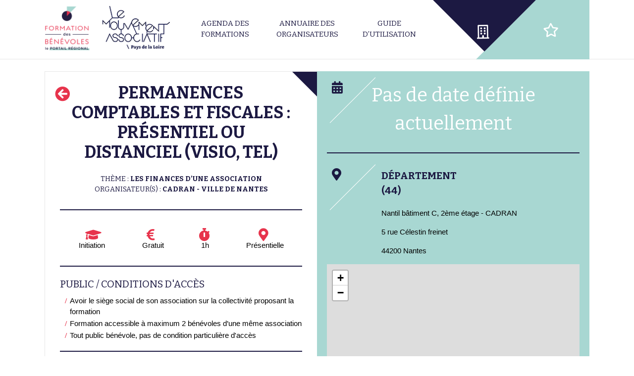

--- FILE ---
content_type: text/html; charset=UTF-8
request_url: https://formations-benevoles-paysdelaloire.org/formation/permanences-comptables-et-fiscales-presentiel-ou-distanciel-visio-tel-3/
body_size: 166872
content:
  <!DOCTYPE html>
  <html lang="fr-FR">

  <head>
    <meta charset="UTF-8">
    <meta name="viewport" content="width=device-width, initial-scale=1">

    <meta name='robots' content='index, follow, max-image-preview:large, max-snippet:-1, max-video-preview:-1' />

	<!-- This site is optimized with the Yoast SEO plugin v19.6.1 - https://yoast.com/wordpress/plugins/seo/ -->
	<title>Permanences comptables et fiscales : présentiel ou distanciel (visio, tel) - Formation des Bénévoles Pays de la Loire</title>
	<meta name="description" content="Contenu : En présentiel ou à distance (visio, tél), un mercredi par mois Pour soumettre des problématiques comptables ou fiscales Validation de l&rsquo;inscription : Pré-inscription obligatoire, au plus tard 48h avant. Inscription ensuite confirmée par un mail du CADRAN. Pour toute inscription" />
	<link rel="canonical" href="https://formations-benevoles-paysdelaloire.org/formation/permanences-comptables-et-fiscales-presentiel-ou-distanciel-visio-tel-3/" />
	<meta property="og:locale" content="fr_FR" />
	<meta property="og:type" content="article" />
	<meta property="og:title" content="Permanences comptables et fiscales : présentiel ou distanciel (visio, tel) - Formation des Bénévoles Pays de la Loire" />
	<meta property="og:url" content="https://formations-benevoles-paysdelaloire.org/formation/permanences-comptables-et-fiscales-presentiel-ou-distanciel-visio-tel-3/" />
	<meta property="og:site_name" content="Formation des Bénévoles Pays de la Loire" />
	<meta property="article:modified_time" content="2022-09-01T10:15:12+00:00" />
	<meta name="twitter:card" content="summary_large_image" />
	<script type="application/ld+json" class="yoast-schema-graph">{"@context":"https://schema.org","@graph":[{"@type":"WebPage","@id":"https://formations-benevoles-paysdelaloire.org/formation/permanences-comptables-et-fiscales-presentiel-ou-distanciel-visio-tel-3/","url":"https://formations-benevoles-paysdelaloire.org/formation/permanences-comptables-et-fiscales-presentiel-ou-distanciel-visio-tel-3/","name":"Permanences comptables et fiscales : présentiel ou distanciel (visio, tel) - Formation des Bénévoles Pays de la Loire","isPartOf":{"@id":"https://formations-benevoles-paysdelaloire.org/#website"},"datePublished":"2022-08-10T08:50:21+00:00","dateModified":"2022-09-01T10:15:12+00:00","breadcrumb":{"@id":"https://formations-benevoles-paysdelaloire.org/formation/permanences-comptables-et-fiscales-presentiel-ou-distanciel-visio-tel-3/#breadcrumb"},"inLanguage":"fr-FR","potentialAction":[{"@type":"ReadAction","target":["https://formations-benevoles-paysdelaloire.org/formation/permanences-comptables-et-fiscales-presentiel-ou-distanciel-visio-tel-3/"]}]},{"@type":"BreadcrumbList","@id":"https://formations-benevoles-paysdelaloire.org/formation/permanences-comptables-et-fiscales-presentiel-ou-distanciel-visio-tel-3/#breadcrumb","itemListElement":[{"@type":"ListItem","position":1,"name":"Accueil","item":"https://formations-benevoles-paysdelaloire.org/"},{"@type":"ListItem","position":2,"name":"Formations","item":"https://formations-benevoles-paysdelaloire.org/formation/"},{"@type":"ListItem","position":3,"name":"Permanences comptables et fiscales : présentiel ou distanciel (visio, tel)"}]},{"@type":"WebSite","@id":"https://formations-benevoles-paysdelaloire.org/#website","url":"https://formations-benevoles-paysdelaloire.org/","name":"Formation des Bénévoles Pays de la Loire","description":"","publisher":{"@id":"https://formations-benevoles-paysdelaloire.org/#organization"},"potentialAction":[{"@type":"SearchAction","target":{"@type":"EntryPoint","urlTemplate":"https://formations-benevoles-paysdelaloire.org/?s={search_term_string}"},"query-input":"required name=search_term_string"}],"inLanguage":"fr-FR"},{"@type":"Organization","@id":"https://formations-benevoles-paysdelaloire.org/#organization","name":"Le mouvement associatif","url":"https://formations-benevoles-paysdelaloire.org/","sameAs":[],"logo":{"@type":"ImageObject","inLanguage":"fr-FR","@id":"https://formations-benevoles-paysdelaloire.org/#/schema/logo/image/","url":"https://formations-benevoles-paysdelaloire.org/wp-content/uploads/2019/02/paysdelaloire-logo-region-bleu.png","contentUrl":"https://formations-benevoles-paysdelaloire.org/wp-content/uploads/2019/02/paysdelaloire-logo-region-bleu.png","width":140,"height":94,"caption":"Le mouvement associatif"},"image":{"@id":"https://formations-benevoles-paysdelaloire.org/#/schema/logo/image/"}}]}</script>
	<!-- / Yoast SEO plugin. -->


<link rel='dns-prefetch' href='//stackpath.bootstrapcdn.com' />
<link rel='dns-prefetch' href='//cdnjs.cloudflare.com' />
<link rel='dns-prefetch' href='//use.fontawesome.com' />
<link rel="alternate" title="oEmbed (JSON)" type="application/json+oembed" href="https://formations-benevoles-paysdelaloire.org/wp-json/oembed/1.0/embed?url=https%3A%2F%2Fformations-benevoles-paysdelaloire.org%2Fformation%2Fpermanences-comptables-et-fiscales-presentiel-ou-distanciel-visio-tel-3%2F" />
<link rel="alternate" title="oEmbed (XML)" type="text/xml+oembed" href="https://formations-benevoles-paysdelaloire.org/wp-json/oembed/1.0/embed?url=https%3A%2F%2Fformations-benevoles-paysdelaloire.org%2Fformation%2Fpermanences-comptables-et-fiscales-presentiel-ou-distanciel-visio-tel-3%2F&#038;format=xml" />
<style id='wp-img-auto-sizes-contain-inline-css' type='text/css'>
img:is([sizes=auto i],[sizes^="auto," i]){contain-intrinsic-size:3000px 1500px}
/*# sourceURL=wp-img-auto-sizes-contain-inline-css */
</style>
<style id='wp-emoji-styles-inline-css' type='text/css'>

	img.wp-smiley, img.emoji {
		display: inline !important;
		border: none !important;
		box-shadow: none !important;
		height: 1em !important;
		width: 1em !important;
		margin: 0 0.07em !important;
		vertical-align: -0.1em !important;
		background: none !important;
		padding: 0 !important;
	}
/*# sourceURL=wp-emoji-styles-inline-css */
</style>
<link rel='stylesheet' id='module_menuburger-css' href='https://formations-benevoles-paysdelaloire.org/wp-content/themes/mouvasso/lib/menuburger/menuburger.css?31062&#038;ver=6.9' type='text/css' media='all' />
<link rel='stylesheet' id='boostrap-css' href='https://stackpath.bootstrapcdn.com/bootstrap/4.3.1/css/bootstrap.min.css?ver=6.9' type='text/css' media='all' />
<link rel='stylesheet' id='boostrap_multiselect-css' href='https://cdnjs.cloudflare.com/ajax/libs/bootstrap-multiselect/0.9.15/css/bootstrap-multiselect.css?ver=6.9' type='text/css' media='all' />
<link rel='stylesheet' id='module_infoflex-css' href='https://formations-benevoles-paysdelaloire.org/wp-content/themes/mouvasso/lib/infoflex/infoflex.css?895486982&#038;ver=6.9' type='text/css' media='all' />
<link rel='stylesheet' id='dashicons-css' href='https://formations-benevoles-paysdelaloire.org/wp-includes/css/dashicons.min.css?ver=6.9' type='text/css' media='all' />
<link rel='stylesheet' id='acf-global-css' href='https://formations-benevoles-paysdelaloire.org/wp-content/plugins/advanced-custom-fields-pro/assets/build/css/acf-global.css?ver=5.12.3' type='text/css' media='all' />
<link rel='stylesheet' id='acf-input-css' href='https://formations-benevoles-paysdelaloire.org/wp-content/plugins/advanced-custom-fields-pro/assets/build/css/acf-input.css?ver=5.12.3' type='text/css' media='all' />
<link rel='stylesheet' id='acf-pro-input-css' href='https://formations-benevoles-paysdelaloire.org/wp-content/plugins/advanced-custom-fields-pro/assets/build/css/pro/acf-pro-input.css?ver=5.12.3' type='text/css' media='all' />
<link rel='stylesheet' id='select2-css' href='https://formations-benevoles-paysdelaloire.org/wp-content/plugins/advanced-custom-fields-pro/assets/inc/select2/4/select2.min.css?ver=4.0.13' type='text/css' media='all' />
<link rel='stylesheet' id='acf-datepicker-css' href='https://formations-benevoles-paysdelaloire.org/wp-content/plugins/advanced-custom-fields-pro/assets/inc/datepicker/jquery-ui.min.css?ver=1.11.4' type='text/css' media='all' />
<link rel='stylesheet' id='acf-timepicker-css' href='https://formations-benevoles-paysdelaloire.org/wp-content/plugins/advanced-custom-fields-pro/assets/inc/timepicker/jquery-ui-timepicker-addon.min.css?ver=1.6.1' type='text/css' media='all' />
<link rel='stylesheet' id='wp-color-picker-css' href='https://formations-benevoles-paysdelaloire.org/wp-admin/css/color-picker.min.css?ver=6.9' type='text/css' media='all' />
<link rel='stylesheet' id='style-plus-css' href='https://formations-benevoles-paysdelaloire.org/wp-content/themes/mouvasso/includes/plus.css?1563808605&#038;ver=6.9' type='text/css' media='all' />
<link rel='stylesheet' id='style-fontawesome-all-css' href='https://use.fontawesome.com/releases/v5.5.0/css/all.css?ver=6.9' type='text/css' media='all' />
<script type="text/javascript" src="https://formations-benevoles-paysdelaloire.org/wp-includes/js/jquery/jquery.min.js?ver=3.7.1" id="jquery-core-js"></script>
<script type="text/javascript" src="https://formations-benevoles-paysdelaloire.org/wp-includes/js/jquery/jquery-migrate.min.js?ver=3.4.1" id="jquery-migrate-js"></script>
<script type="text/javascript" src="https://formations-benevoles-paysdelaloire.org/wp-includes/js/jquery/ui/core.min.js?ver=1.13.3" id="jquery-ui-core-js"></script>
<script type="text/javascript" src="https://formations-benevoles-paysdelaloire.org/wp-includes/js/jquery/ui/mouse.min.js?ver=1.13.3" id="jquery-ui-mouse-js"></script>
<script type="text/javascript" src="https://formations-benevoles-paysdelaloire.org/wp-includes/js/jquery/ui/sortable.min.js?ver=1.13.3" id="jquery-ui-sortable-js"></script>
<script type="text/javascript" src="https://formations-benevoles-paysdelaloire.org/wp-includes/js/jquery/ui/resizable.min.js?ver=1.13.3" id="jquery-ui-resizable-js"></script>
<script type="text/javascript" id="acf-js-extra">
/* <![CDATA[ */
var acfL10n = {"Are you sure?":"Confirmez-vous cette action ?","Yes":"Oui","No":"Non","Remove":"Enlever","Cancel":"Annuler","The changes you made will be lost if you navigate away from this page":"Les modifications seront perdues si vous quittez cette page","Validation successful":"Valid\u00e9 avec succ\u00e8s","Validation failed":"\u00c9chec de la validation","1 field requires attention":"1 champ requiert votre attention","%d fields require attention":"%d champs requi\u00e8rent votre attention","Edit field group":"Modifier le groupe de champs","Select Image":"S\u00e9lectionner l\u2018image","Edit Image":"Modifier l\u2019image","Update Image":"Mettre \u00e0 jour","All images":"Toutes les images","Select File":"S\u00e9lectionner un fichier","Edit File":"Modifier le fichier","Update File":"Mettre \u00e0 jour le fichier","Maximum values reached ( {max} values )":"Nombre maximal de valeurs atteint ({max} valeurs)","Loading":"Chargement","No matches found":"Aucun r\u00e9sultat","Sorry, this browser does not support geolocation":"D\u00e9sol\u00e9, ce navigateur ne prend pas en charge la g\u00e9olocalisation","Minimum rows reached ({min} rows)":"Nombre minimal d\u2019\u00e9l\u00e9ments atteint ({min} \u00e9l\u00e9ments)","Maximum rows reached ({max} rows)":"Nombre maximal d\u2019\u00e9l\u00e9ments atteint ({max} \u00e9l\u00e9ments)","layout":"disposition","layouts":"dispositions","This field requires at least {min} {label} {identifier}":"Ce champ requiert au moins {min} {label} {identifier}","This field has a limit of {max} {label} {identifier}":"Ce champ a une limite de {max} {label} {identifier}","{available} {label} {identifier} available (max {max})":"{available} {label} {identifier} disponible (max {max})","Flexible Content requires at least 1 layout":"Le contenu flexible n\u00e9cessite au moins une disposition","Add Image to Gallery":"Ajouter l\u2019image \u00e0 la galerie","Maximum selection reached":"Nombre de s\u00e9lections maximales atteint","Select.verb":"Choisir","Edit.verb":"Modifier","Update.verb":"Mettre \u00e0 jour","Uploaded to this post":"Li\u00e9s \u00e0 cette publication","Expand Details":"Afficher les d\u00e9tails","Collapse Details":"Masquer les d\u00e9tails","Restricted":"Limit\u00e9"};
//# sourceURL=acf-js-extra
/* ]]> */
</script>
<script type="text/javascript" src="https://formations-benevoles-paysdelaloire.org/wp-content/plugins/advanced-custom-fields-pro/assets/build/js/acf.min.js?ver=5.12.3" id="acf-js"></script>
<script type="text/javascript" src="https://formations-benevoles-paysdelaloire.org/wp-content/plugins/advanced-custom-fields-pro/assets/build/js/acf-input.min.js?ver=5.12.3" id="acf-input-js"></script>
<script type="text/javascript" src="https://formations-benevoles-paysdelaloire.org/wp-content/plugins/advanced-custom-fields-pro/assets/build/js/pro/acf-pro-input.min.js?ver=5.12.3" id="acf-pro-input-js"></script>
<script type="text/javascript" src="https://formations-benevoles-paysdelaloire.org/wp-content/plugins/advanced-custom-fields-pro/assets/inc/select2/4/select2.full.min.js?ver=4.0.13" id="select2-js"></script>
<script type="text/javascript" src="https://formations-benevoles-paysdelaloire.org/wp-includes/js/jquery/ui/datepicker.min.js?ver=1.13.3" id="jquery-ui-datepicker-js"></script>
<script type="text/javascript" id="jquery-ui-datepicker-js-after">
/* <![CDATA[ */
jQuery(function(jQuery){jQuery.datepicker.setDefaults({"closeText":"Fermer","currentText":"Aujourd\u2019hui","monthNames":["janvier","f\u00e9vrier","mars","avril","mai","juin","juillet","ao\u00fbt","septembre","octobre","novembre","d\u00e9cembre"],"monthNamesShort":["Jan","F\u00e9v","Mar","Avr","Mai","Juin","Juil","Ao\u00fbt","Sep","Oct","Nov","D\u00e9c"],"nextText":"Suivant","prevText":"Pr\u00e9c\u00e9dent","dayNames":["dimanche","lundi","mardi","mercredi","jeudi","vendredi","samedi"],"dayNamesShort":["dim","lun","mar","mer","jeu","ven","sam"],"dayNamesMin":["D","L","M","M","J","V","S"],"dateFormat":"d MM yy","firstDay":1,"isRTL":false});});
//# sourceURL=jquery-ui-datepicker-js-after
/* ]]> */
</script>
<script type="text/javascript" src="https://formations-benevoles-paysdelaloire.org/wp-content/plugins/advanced-custom-fields-pro/assets/inc/timepicker/jquery-ui-timepicker-addon.min.js?ver=1.6.1" id="acf-timepicker-js"></script>
<script type="text/javascript" src="https://formations-benevoles-paysdelaloire.org/wp-includes/js/jquery/ui/draggable.min.js?ver=1.13.3" id="jquery-ui-draggable-js"></script>
<script type="text/javascript" src="https://formations-benevoles-paysdelaloire.org/wp-includes/js/jquery/ui/slider.min.js?ver=1.13.3" id="jquery-ui-slider-js"></script>
<script type="text/javascript" src="https://formations-benevoles-paysdelaloire.org/wp-includes/js/jquery/jquery.ui.touch-punch.js?ver=0.2.2" id="jquery-touch-punch-js"></script>
<script type="text/javascript" src="https://formations-benevoles-paysdelaloire.org/wp-admin/js/iris.min.js?ver=1.0.7" id="iris-js"></script>
<script type="text/javascript" src="https://formations-benevoles-paysdelaloire.org/wp-includes/js/dist/hooks.min.js?ver=dd5603f07f9220ed27f1" id="wp-hooks-js"></script>
<script type="text/javascript" src="https://formations-benevoles-paysdelaloire.org/wp-includes/js/dist/i18n.min.js?ver=c26c3dc7bed366793375" id="wp-i18n-js"></script>
<script type="text/javascript" id="wp-i18n-js-after">
/* <![CDATA[ */
wp.i18n.setLocaleData( { 'text direction\u0004ltr': [ 'ltr' ] } );
//# sourceURL=wp-i18n-js-after
/* ]]> */
</script>
<script type="text/javascript" id="wp-color-picker-js-translations">
/* <![CDATA[ */
( function( domain, translations ) {
	var localeData = translations.locale_data[ domain ] || translations.locale_data.messages;
	localeData[""].domain = domain;
	wp.i18n.setLocaleData( localeData, domain );
} )( "default", {"translation-revision-date":"2025-12-10 10:03:37+0000","generator":"GlotPress\/4.0.3","domain":"messages","locale_data":{"messages":{"":{"domain":"messages","plural-forms":"nplurals=2; plural=n > 1;","lang":"fr"},"Clear color":["Effacer la couleur"],"Select default color":["S\u00e9lectionner la couleur par d\u00e9faut"],"Color value":["Valeur de couleur"],"Select Color":["S\u00e9lectionner une couleur"],"Clear":["Effacer"],"Default":["Par d\u00e9faut"]}},"comment":{"reference":"wp-admin\/js\/color-picker.js"}} );
//# sourceURL=wp-color-picker-js-translations
/* ]]> */
</script>
<script type="text/javascript" src="https://formations-benevoles-paysdelaloire.org/wp-admin/js/color-picker.min.js?ver=6.9" id="wp-color-picker-js"></script>
<script type="text/javascript" src="https://formations-benevoles-paysdelaloire.org/wp-content/plugins/advanced-custom-fields-pro/assets/inc/color-picker-alpha/wp-color-picker-alpha.js?ver=3.0.0" id="acf-color-picker-alpha-js"></script>
<link rel="https://api.w.org/" href="https://formations-benevoles-paysdelaloire.org/wp-json/" /><link rel="EditURI" type="application/rsd+xml" title="RSD" href="https://formations-benevoles-paysdelaloire.org/xmlrpc.php?rsd" />
<meta name="generator" content="WordPress 6.9" />
<link rel='shortlink' href='https://formations-benevoles-paysdelaloire.org/?p=2914' />
<link rel="icon" href="https://formations-benevoles-paysdelaloire.org/wp-content/uploads/2020/04/cropped-favicon-lmpdl-32x32.png" sizes="32x32" />
<link rel="icon" href="https://formations-benevoles-paysdelaloire.org/wp-content/uploads/2020/04/cropped-favicon-lmpdl-192x192.png" sizes="192x192" />
<link rel="apple-touch-icon" href="https://formations-benevoles-paysdelaloire.org/wp-content/uploads/2020/04/cropped-favicon-lmpdl-180x180.png" />
<meta name="msapplication-TileImage" content="https://formations-benevoles-paysdelaloire.org/wp-content/uploads/2020/04/cropped-favicon-lmpdl-270x270.png" />

    <link rel="stylesheet" href="/wp-content/themes/mouvasso/includes/style.css?1025635211">
   <link rel="stylesheet" href="https://unpkg.com/leaflet@1.4.0/dist/leaflet.css" integrity="sha512-puBpdR0798OZvTTbP4A8Ix/l+A4dHDD0DGqYW6RQ+9jxkRFclaxxQb/SJAWZfWAkuyeQUytO7+7N4QKrDh+drA==" crossorigin="" />
	<link rel="stylesheet" href="https://cdnjs.cloudflare.com/ajax/libs/leaflet.markercluster/1.4.1/MarkerCluster.css" />
	<link rel="stylesheet" href="https://cdnjs.cloudflare.com/ajax/libs/leaflet.markercluster/1.4.1/MarkerCluster.Default.css" />
  <script src="https://unpkg.com/leaflet@1.4.0/dist/leaflet.js" integrity="sha512-QVftwZFqvtRNi0ZyCtsznlKSWOStnDORoefr1enyq5mVL4tmKB3S/EnC3rRJcxCPavG10IcrVGSmPh6Qw5lwrg==" crossorigin=""></script>
  <script src="https://cdnjs.cloudflare.com/ajax/libs/leaflet.markercluster/1.4.1/leaflet.markercluster.js"></script>
  </head>

  <body class="wp-singular formations-template-default single single-formations postid-2914 wp-theme-mouvasso">

    
    <div id="site" class="site">
      <header id="header" class="site-header">
        <!-- header.twig begin -->
        <div class="section-header">
    <div class="wrap">
        <div class="header-logo">
            <div class="col header-col-logo" style="padding:0;">
                <p><a href="/"><img src="/wp-content/uploads/2019/08/logo-mouvasso.png" /></a></p>
            </div>
            <div class="header-menu">
                <div class="menu-main-mouvasso-container"><ul id="menu-main-mouvasso" class="menu"><li id="menu-item-1240" class="menu-item menu-item-type-post_type menu-item-object-page menu-item-1240"><a href="https://formations-benevoles-paysdelaloire.org/agenda-formations/">Agenda des formations</a></li>
<li id="menu-item-1239" class="menu-item menu-item-type-post_type menu-item-object-page menu-item-1239"><a href="https://formations-benevoles-paysdelaloire.org/annuaire-organisateurs/">Annuaire des organisateurs</a></li>
<li id="menu-item-1384" class="menu-item menu-item-type-post_type menu-item-object-page menu-item-1384"><a href="https://formations-benevoles-paysdelaloire.org/guide-utilisation/">Guide d&rsquo;utilisation</a></li>
</ul></div>
            </div>
            <div class="menu-icon">
                <a href="/compte/"><div class="first-icon"></div></a>
                <a href="/favoris/"><div class="second-icon"></div><div class="js-favoris_number favoris-number"></div></a>
            </div>
        </div>
    </div>
</div>

        <!-- header.twig end -->
      </header>
      <aside id="aside" class="site-aside">
        <!-- aside.twig begin -->
        <!--<div class="section-aside">
	<div class="site-menuburger-close">
		<i class="fa fa-times-circle" aria-hidden="true"></i>
	</div>
    <div class="aside-menu">
	 	<div class="menu-main-mouvasso-container">
            <ul id="menu-main-mouvasso" class="menu">
                            </ul>
        </div>
    </div>
</div>-->


<div class="section-aside">
	<div class="site-menuburger-close">
		<i class="fa fa-times-circle" aria-hidden="true"></i>
	</div>
    <div class="aside-menu">
	 	<div class="menu-main-mouvasso-container">
            <div class="menu-aside-menu-container"><ul id="menu-aside-menu" class="menu"><li id="menu-item-1882" class="menu-item menu-item-type-post_type menu-item-object-page menu-item-1882"><a href="https://formations-benevoles-paysdelaloire.org/agenda-formations/">Agenda des formations</a></li>
<li id="menu-item-1881" class="menu-item menu-item-type-post_type menu-item-object-page menu-item-1881"><a href="https://formations-benevoles-paysdelaloire.org/annuaire-organisateurs/">Annuaire des organisateurs</a></li>
<li id="menu-item-1880" class="menu-item menu-item-type-post_type menu-item-object-page menu-item-1880"><a href="https://formations-benevoles-paysdelaloire.org/guide-utilisation/">Guide d&rsquo;utilisation</a></li>
<li id="menu-item-1883" class="menu-item menu-item-type-post_type menu-item-object-page menu-item-1883"><a href="https://formations-benevoles-paysdelaloire.org/compte/">Compte</a></li>
<li id="menu-item-1884" class="menu-item menu-item-type-post_type menu-item-object-page menu-item-1884"><a href="https://formations-benevoles-paysdelaloire.org/favoris/">Mes favoris</a></li>
</ul></div>
        </div>
    </div>
</div>        <!-- aside.twig end -->
      </aside>
      <div id="content" class="site-content">
            
			<script type="text/twig" id="render_message_inscription_more">

	<p>Vous allez recevoir une notification par mail de votre demande d'incription (pensez à vérifier dans vos spams si vous ne trouvez aucun message).</p>
{#
	<p>Souhaitez-vous effectuer une autre inscription ?</p>
#}
	<div style="margin-top:10px;" class="btn-struc">
		<div class="js-newinscriptionmore btn-struc-link" style="cursor:pointer;">Inscrire une autre personne à cette formation</div>
	</div>

</script>
<script type="text/twig" id="render_message_inscription_ok">

	<p>Votre demande d'inscription a bien été envoyée.</p>

</script>
<script type="text/twig" id="render_message_inscription_complet">

	<p>Votre demande d'inscription a bien été envoyée.</p>

</script>
<script type="text/twig" id="render_message_sendmailprocessing_wrapper">

	<div id="msg_overlay" class="msg_overlay v2">
		<p class="close_overlay_wrapper">
			<span id="close_overlay" class="close_overlay">Fermer <i class="fa fa-times"></i></span>
		</p>
		<h2>Inscriptions en ligne</h2>
		<div class="js-sendmailstatus">
			<p>Préparation en cours...</p>
		</div>
	</div>

</script>
<script type="text/twig" id="render_message">

	<div id="msg_overlay" class="msg_overlay">
		<p class="close_overlay_wrapper">
			<span id="close_overlay" class="close_overlay">Annuler <i class="fa fa-times"></i></span>
		</p>
		<h2>Inscriptions en ligne</h2>
		<div class="overlay_desc_wrapper">

        {% if formation_name %}<div>Nom de la formation : <b>{{formation_name}}</b></div>{% endif %}
        {% if formation_date %}<div>Date : <b>{{formation_date| date('d/m/Y')}}</b></div>{% endif %}
				{% if F.inscriptions_champlibre is defined and F.inscriptions_champlibre != '' %}<div style="color: #e7344c;"><b>{{F.inscriptions_champlibre}}</b></div>{% endif %}

		</div>
		<div class="overlay_form_wrapper">
			{% if (F.inscriptions_champs is not defined) or ('nomassociation' in F.inscriptions_champs) %}
            <div class="overlay_form_item">
                <label><b>Nom de l'association*</b></label>
                <input type="text" name="user_association" id="js-userassociation" class="validate store" value="{{inscription.nomassociation}}">
            </div>
			{% endif %}
			{% if (F.inscriptions_champs is not defined) or ('prenom' in F.inscriptions_champs) %}
            <div class="overlay_form_item">
                <label><b>Prénom du participant*</b></label>
                <input type="text" name="user_prenom" id="js-userprenom" class="validate" value="{{inscription.prenom}}">
            </div>
			{% endif %}
			{% if (F.inscriptions_champs is not defined) or ('nom' in F.inscriptions_champs) %}
            <div class="overlay_form_item">
                <label><b>Nom du participant*</b></label>
                <input type="text" name="user_nom" id="js-usernom" class="validate" value="{{inscription.nom}}">
            </div>
			{% endif %}
			{% if (F.inscriptions_champs is not defined) or ('genre' in F.inscriptions_champs) %}
            <div class="overlay_form_item">
                <label><b>Genre*</b></label>
                <select name="user_sexe" id="js-usersexe" class="validate">
                    <option value=""></option>
										<option value="femme"{% if inscription.sexe == "femme" %} selected{% endif %}>Femme</option>
                    <option value="homme"{% if inscription.sexe == "homme" %} selected{% endif %}>Homme</option>
										<option value="nonprecise"{% if inscription.sexe == "nonprecise" %} selected{% endif %}>Non précisé</option>
                </select>
            </div>
			{% endif %}
			{% if (F.inscriptions_champs is not defined) or ('age' in F.inscriptions_champs) %}
            <div class="overlay_form_item">
                <label><b>Age*</b></label>
                <select name="user_age" id="js-userage" class="validate">
                    <option value=""></option>
                    <option value="mineur"{% if inscription.age == "mineur" %} selected{% endif %}>Moins de 18 ans</option>
                    <option value="jeuneadulte"{% if inscription.age == "jeuneadulte" %} selected{% endif %}>De 18 à 26 ans</option>
                    <option value="adulte"{% if inscription.age == "adulte" %} selected{% endif %}>De 27 à 60 ans</option>
                    <option value="senior"{% if inscription.age == "senior" %} selected{% endif %}>Plus de 60 ans</option>
                </select>
            </div>
			{% endif %}
			{% if (F.inscriptions_champs is not defined) or ('fonction' in F.inscriptions_champs) %}
            <div class="overlay_form_item">
                <label><b>Fonction dans l'association*</b></label>
                <select name="user_fonction" id="js-userfonction" class="validate">
                    <option value=""></option>
                    <option value="admin"{% if inscription.fonction == "admin" %} selected{% endif %}>Administrateur (membre de C.A)</option>
                    <option value="benevole"{% if inscription.fonction == "benevole" %} selected{% endif %}>Bénévole</option>
                    <option value="salarieasso"{% if inscription.fonction == "salarieasso" %} selected{% endif %}>Salarié-e</option>
                    <option value="volontaire"{% if inscription.fonction == "volontaire" %} selected{% endif %}>Volontaire (ex : Service Civique)</option>
                </select>
            </div>
			{% endif %}
			{% if (F.inscriptions_champs is not defined) or ('statut' in F.inscriptions_champs) %}
            <div class="overlay_form_item">
                <label><b>Statut en dehors de l'association*</b></label>
                <select name="user_statut" id="js-userstatut" class="validate">
                    <option value=""></option>
                    <option value="salarie"{% if inscription.statut == "salarie" %} selected{% endif %}>Salarié-e</option>
                    <option value="demandeur"{% if inscription.statut == "demandeur" %} selected{% endif %}>Demandeur-se d'emploi</option>
                    <option value="etudiant"{% if inscription.statut == "etudiant" %} selected{% endif %}>Etudiant-e</option>
                    <option value="retraite"{% if inscription.statut == "retraite" %} selected{% endif %}>Retraité-e</option>
                    <option value="autres"{% if inscription.statut == "autres" %} selected{% endif %}>Autres</option>
                </select>
            </div>
			{% endif %}
			{% if (F.inscriptions_champs is not defined) or ('commune' in F.inscriptions_champs) %}
            <div class="overlay_form_item">
                <label><b>Commune de résidence*</b></label>
                <input type="text" name="user_commune" id="js-usercommune" class="validate" value="{{inscription.commune}}">
            </div>
			{% endif %}
			{% if (F.inscriptions_champs is not defined) or ('adresseassociation' in F.inscriptions_champs) %}
            <div class="overlay_form_item">
                <label><b>Adresse de l'association*</b></label>
                <textarea name="user_adresseassociation" id="js-useradresseassociation" class="validate store">{{inscription.adresseassociation}}</textarea>
            </div>
			{% endif %}
			{% if (F.inscriptions_champs is not defined) or ('telephone' in F.inscriptions_champs) %}
            <div class="overlay_form_item">
                <label><b>Téléphone (en cas d'imprévu)*</b></label>
                <input type="text" name="user_telephone" id="js-usertelephone" value="{{inscription.telephone}}" class="validate">
            </div>
			{% endif %}
			{% if (F.inscriptions_champs is not defined) or ('courriel' in F.inscriptions_champs) %}
            <div class="overlay_form_item">
                <label><b>Adresse e-mail*</b></label>
                <input type="email" name="user_email" id="js-useremail" class="validate" value="{{inscription.courriel}}">
            </div>
			{% endif %}
			{% if (F.inscriptions_champs is not defined) or ('attentes' in F.inscriptions_champs) %}
            <div class="overlay_form_item">
                <label><b>Attentes par rapport à la formation*</b></label>
                <textarea name="user_attentes" id="js-userattentes" class="validate">{{inscription.attentes}}</textarea>
            </div>
			{% endif %}
		</div>
		<div>
		{% if inscription.id is empty %}
			<div class="js-newinscription_submit overlay-submit-button" data-formation_id="{{ formation_id }}" data-formation_name="{{ formation_name }}"><span class="send-overlay">S'inscrire</span></div>
			<p><center><small>Les données personnelles sont enregistrées conformément à la <a target="_blank" href="/mentions-legales/">réglementation RGPD</a>.</small></center></p>
		{% else %}
			<div class="js-editinscription_submit overlay-submit-button" data-formation_id="{{ formation_id }}" data-inscription_id="{{ inscription.id }}"><span class="send-overlay">Enregistrer</span></div>
			<div class="js-deleteinscription delete-overlay" data-formation_id="{{ formation_id }}" data-inscription_id="{{ inscription.id }}">Supprimer l'inscription</div>
		{% endif %}
		</div>
	</div>


</script>
<style>
.overlay-wrapper{
  position: fixed;
	top: 0;
	left: 0;
	width: 100%;
	height: 100%;
	border: 1px solid #aaa;
	z-index: 2000;
	background-color: rgba(0,0,0,0.7);
	overflow-y: auto;
}
.msg_overlay{
  max-width: 800px;
  margin: 80px auto 15px;
  width: 80%;
  border: 1px solid #cccaca;
  padding: 20px;
  background-color: white;
  position: relative;
}
@media (max-width: 767px) {

    .msg_overlay{
        width: 95%;
        margin: 10px auto;
        padding: 10px;
    }
}
.close_overlay_wrapper{
  text-align: right;
  margin-top: 0;
}
.close_overlay,
.send-overlay{
  display: inline-block;
  border: 1px solid #333;
  background-color: #333;
  color: #fff;
  -webkit-transition: all 3s;
  -webkit-transition: all 0.3s;
  transition: all 0.3s;
  text-transform: uppercase;
  font-size: 16px;
  padding: 10px;
  font-weight: bold;
}
.close_overlay:hover,
.send-overlay:hover{
    cursor: pointer;
    background-color: #fff;
    color: #333;
}
.textarea-overlay{
  width: 100%;
  height: 200px;
  margin-bottom: 10px;
}
.overlay_form_wrapper{
    display: flex;
    flex-wrap: wrap;
    justify-content: space-around;
    margin-top: 30px;
}
.overlay_form_item{
    width: 45%;
    margin-bottom: 20px;
}
@media (max-width: 767px) {
    .overlay_form_item{
        width: 100%;
    }
}
.overlay_form_wrapper input{
    width: 100%;
    border-radius: 15px;
    height: 42px;
    padding: 0 15px;
    border: 1px solid #a8d7d2;
}
.overlay_form_wrapper textarea{
    width: 100%;
    border-radius: 15px;
    padding: 0 15px;
    border: 1px solid #a8d7d2;
}
.overlay_form_wrapper select{
    background-color: #dcefed;
    width: 100%;
    border-radius: 5px;
    border: 1px solid #a8d7d2;
    padding: 10px 32px 10px 15px;
    text-transform: uppercase;
    white-space: nowrap;
    text-overflow: ellipsis;
    overflow: hidden;
}
.overlay_form_wrapper option{
    background-color: #fff;
}
.delete-overlay{
    position: absolute;
    bottom: 20px;
    right: 20px;
    cursor: pointer;
    border-bottom: 1px solid transparent;
}
.delete-overlay:hover{
    border-bottom-color: #000;
}
@media (max-width: 767px) {
    .delete-overlay{
        position: relative;
        bottom: auto;
        right: auto;
        display: inline-block;
        padding-top: 20px;
    }
}
.overlay_form_wrapper .validation_error{
	border-color:red;
}
</style>
<script src="https://cdnjs.cloudflare.com/ajax/libs/twig.js/0.8.9/twig.min.js"></script><script>var ajaxurl="https://formations-benevoles-paysdelaloire.org/wp-admin/admin-ajax.php";</script><script src="https://formations-benevoles-paysdelaloire.org/wp-content/themes/mouvasso/lib/inscriptions/twig-lib.js?1741209802"></script><script src="https://formations-benevoles-paysdelaloire.org/wp-content/themes/mouvasso/lib/inscriptions/inscriptions.js?798935546"></script><script>console.log({"date":"2022-12-14","horaire_de_formation":"9h","duree_form":"1h","sessions_plus":true,"session_date_horaire":[{"date":"2022-12-14","horaire_de_formation":"10h"},{"date":"2022-12-14","horaire_de_formation":"11h"},{"date":"2022-12-14","horaire_de_formation":"12h"}],"date_plus":"","format_formation":"presentielle","tarif_form":"gratuit","theme_formation":"finances","theme_formation2":"","objectifs_pedagogiques":"initiation","public_form":["Avoir le si\u00e8ge social de son association sur la collectivit\u00e9 proposant la formation","Formation accessible \u00e0 maximum 2 b\u00e9n\u00e9voles d\u2019une m\u00eame association","Tout public b\u00e9n\u00e9vole, pas de condition particuli\u00e8re d'acc\u00e8s"],"intervenant_formation":"L'ordre des experts comptables","description_form":"<p><span style=\"text-decoration: underline\">Contenu :<br \/>\n<\/span><\/p>\n<p align=\"justify\"><span style=\"font-family: Arial, serif\"><span style=\"font-size: medium\"><span style=\"color: #212121\"><span style=\"font-family: Calibri, sans-serif\"><span lang=\"fr-FR\">En pr\u00e9sentiel ou \u00e0 distance (visio, t\u00e9l), <\/span><\/span><\/span><span style=\"color: #212121\"><span style=\"font-family: Calibri, sans-serif\"><span lang=\"fr-FR\">un mercredi par mois<\/span><\/span><\/span><\/span><\/span><\/p>\n<p align=\"justify\"><span style=\"font-family: Arial, serif\"><span style=\"font-size: medium\"><span style=\"color: #212121\"><span style=\"font-family: Calibri, sans-serif\"><span lang=\"fr-FR\">Pour soumettre des probl\u00e9matiques comptables ou fiscales<\/span><\/span><\/span><\/span><\/span><\/p>\n<p><span style=\"text-decoration: underline\">Validation de l&rsquo;inscription :<\/span><\/p>\n<p>Pr\u00e9-inscription obligatoire, au plus tard 48h avant.<\/p>\n<p>Inscription ensuite confirm\u00e9e par un mail du CADRAN.<\/p>\n<p>Pour toute inscription, merci de bien vouloir vous inscrire sur l&rsquo;annuaire des associations nantaises https:\/\/metropole.nantes.fr\/annuaire-des-associations ou au 02 40 41 50 47.<\/p>\n<p><span style=\"text-decoration: underline\">Public :<\/span><\/p>\n<p>B\u00e9n\u00e9voles, porteurs et porteuses de projet associatif nantais, dans la limite de 2 personnes maximum par association, en fonction des places disponibles.<\/p>\n<p>Les salari\u00e9s rel\u00e8vent d&rsquo;un autre statut. Ils peuvent se tourner vers les op\u00e9rateurs de comp\u00e9tences (OPCO) afin de b\u00e9n\u00e9ficier de leurs droits \u00e0 la formation continue https:\/\/quel-est-mon-opco.francecompetences.fr\/<\/p>\n","tags":false,"label_formation":[],"tel_form":"02 40 41 50 47","adresse_mail_formation":"cadran@mairie-nantes.fr","inscriptions_on":true,"inscriptions_nbplaces":"","inscriptions_champs":["nomassociation","prenom","nom","fonction","commune","adresseassociation","telephone","courriel","attentes"],"inscriptions_champlibre":"","site_web":"https:\/\/metropole.nantes.fr\/espace-associations\/association\/ressources-humaines\/formations","adresse1":"Nantil b\u00e2timent C, 2\u00e8me \u00e9tage - CADRAN","adresse2":"5 rue C\u00e9lestin freinet","code_postal":"44200","ville":"Nantes","status":"online","structure_id":"1733","formation_ok":true,"latitude":"47.187768","longitude":"-1.527815","type_de_structure_name":null,"dep":"44","post_title":"Permanences comptables et fiscales : pr\u00e9sentiel ou distanciel (visio, tel)","post_content":"","id":2914,"post_permalink":"https:\/\/formations-benevoles-paysdelaloire.org\/formation\/permanences-comptables-et-fiscales-presentiel-ou-distanciel-visio-tel-3\/","structure":{"ID":1733,"post_author":"47","post_date":"2019-07-05 17:26:44","post_date_gmt":"2019-07-05 15:26:44","post_content":"","post_title":"CADRAN - Ville de Nantes","post_excerpt":"","post_status":"publish","comment_status":"closed","ping_status":"closed","post_password":"","post_name":"cadran-ville-de-nantes","to_ping":"","pinged":"","post_modified":"2022-03-23 10:56:53","post_modified_gmt":"2022-03-23 09:56:53","post_content_filtered":"","post_parent":0,"guid":"https:\/\/formations-benevoles-paysdelaloire.org\/structure\/cadran-ville-de-nantes\/","menu_order":0,"post_type":"structures","post_mime_type":"","comment_count":"0","filter":"raw","post_permalink":"https:\/\/formations-benevoles-paysdelaloire.org\/structure\/cadran-ville-de-nantes\/"},"type_de_structure":"coll","logo_structure":"https:\/\/formations-benevoles-paysdelaloire.org\/wp-content\/uploads\/2019\/07\/logo-cadranvdn-2021-taille-reduite.jpg.png","collectif_label":null,"theme_formation_name":"Les finances d'une association","theme_formation2_name":null,"format_formation_name":"Pr\u00e9sentielle","tarif_form_name":"Gratuit","objectifs_pedagogiques_name":"Initiation","trimestre":"20224","nicedate":"14 d\u00e9c. 2022","date_old":"oui","organisateurs_ids":{"CADRAN - Ville de Nantes":"1733"},"same_theme_formation_list":{"4253":{"date":"2026-01-27","horaire_de_formation":"18h30 \u00e0 21h30","duree_form":"3h","sessions_plus":true,"session_date_horaire":[{"date":"2026-02-03","horaire_de_formation":""}],"date_plus":"","orga_plus":false,"format_formation":"presentielle","tarif_form":"gratuit","theme_formation":"finances","theme_formation2":"","objectifs_pedagogiques":"initiation","public_form":["Avoir le si\u00e8ge social de son association sur la collectivit\u00e9 proposant la formation","Formation accessible \u00e0 maximum 2 b\u00e9n\u00e9voles d\u2019une m\u00eame association","Tout public b\u00e9n\u00e9vole, pas de condition particuli\u00e8re d'acc\u00e8s"],"intervenant_formation":"La ligue de l'enseignement FAL 44","description_form":"<p><strong>Contenu :<\/strong><\/p>\n<p>Produits, charges, compte de r\u00e9sultat, bilan\u2026 ces documents vous effraient ? Pas de panique, on vous explique\u00a0!<\/p>\n<ul>\n<li>Comprendre facilement les enjeux, r\u00f4les et le fonctionnement de la comptabilit\u00e9 associative (exercice comptable, plan comptable associatif, enregistrement de pi\u00e8ces, \u2026).<\/li>\n<li>Se familiariser avec le compte de r\u00e9sultat et le bilan<\/li>\n<li>Pr\u00e9sentation et utilisation d\u2019outils simples pour g\u00e9rer la comptabilit\u00e9 de votre association (tableur et outil en ligne)<\/li>\n<\/ul>\n<p>&nbsp;<\/p>\n<p><strong>Validation de l&rsquo;inscription :<\/strong><\/p>\n<p>Pr\u00e9-inscription obligatoire, au plus tard 48h avant.<\/p>\n<p>Inscription ensuite confirm\u00e9e par un mail du CADRAN.<\/p>\n<p>Pour toute inscription, merci de bien vouloir vous inscrire sur l&rsquo;annuaire des associations nantaises https:\/\/metropole.nantes.fr\/annuaire-des-associations ou au 02 40 41 50 47.<\/p>\n<p><strong>Public :<\/strong><\/p>\n<p>B\u00e9n\u00e9voles, porteurs et porteuses de projet associatif nantais, dans la limite de 2 personnes maximum par association, en fonction des places disponibles.<\/p>\n<p>Les salari\u00e9s rel\u00e8vent d&rsquo;un autre statut. Ils peuvent se tourner vers les op\u00e9rateurs de comp\u00e9tences (OPCO) afin de b\u00e9n\u00e9ficier de leurs droits \u00e0 la formation continue https:\/\/quel-est-mon-opco.francecompetences.fr\/<\/p>\n","tags":false,"label_formation":[],"tel_form":"02.40.41.50.47","adresse_mail_formation":"cadran@mairie-nantes.fr","inscriptions_on":true,"inscriptions_nbplaces":"20","inscriptions_champs":["nomassociation","prenom","nom","fonction","adresseassociation","telephone","courriel","attentes"],"inscriptions_champlibre":"","site_web":"","adresse1":"1Bis Bd de Berlin","adresse2":"Maison de quartier des Haubans ","code_postal":"44000","ville":"Nantes","status":"online","structure_id":"1733","formation_ok":true,"latitude":"47.219408","longitude":"-1.53538","id":4253,"post_title":"Initiation \u00e0 la comptabilit\u00e9 associative (2x3h) : mardis 27 janvier et 3 f\u00e9vrier","post_permalink":"https:\/\/formations-benevoles-paysdelaloire.org\/formation\/initiation-a-la-comptabilite-associative-2x3h-mardis-27-janvier-et-3-fevrier\/","structure":{"ID":1733,"post_author":"47","post_date":"2019-07-05 17:26:44","post_date_gmt":"2019-07-05 15:26:44","post_content":"","post_title":"CADRAN - Ville de Nantes","post_excerpt":"","post_status":"publish","comment_status":"closed","ping_status":"closed","post_password":"","post_name":"cadran-ville-de-nantes","to_ping":"","pinged":"","post_modified":"2022-03-23 10:56:53","post_modified_gmt":"2022-03-23 09:56:53","post_content_filtered":"","post_parent":0,"guid":"https:\/\/formations-benevoles-paysdelaloire.org\/structure\/cadran-ville-de-nantes\/","menu_order":0,"post_type":"structures","post_mime_type":"","comment_count":"0","filter":"raw","post_permalink":"https:\/\/formations-benevoles-paysdelaloire.org\/structure\/cadran-ville-de-nantes\/"},"type_de_structure":"coll","logo_structure":"https:\/\/formations-benevoles-paysdelaloire.org\/wp-content\/uploads\/2019\/07\/logo-cadranvdn-2021-taille-reduite.jpg.png","collectif_label":null,"theme_formation_name":"Les finances d'une association","theme_formation2_name":null,"format_formation_name":"Pr\u00e9sentielle","tarif_form_name":"Gratuit","objectifs_pedagogiques_name":"Initiation","trimestre":"20261","nicedate":"27 janv. 2026","date_old":"non","organisateurs_ids":{"CADRAN - Ville de Nantes":"1733"}},"4294":{"date":"2026-01-27","horaire_de_formation":"09H00-10H30","duree_form":"1H30","sessions_plus":false,"orga_plus":false,"format_formation":"presentielle","tarif_form":"gratuit","theme_formation":"finances","theme_formation2":"","objectifs_pedagogiques":"initiation","public_form":["Formation accessible \u00e0 maximum 2 b\u00e9n\u00e9voles d\u2019une m\u00eame association","Etre b\u00e9n\u00e9vole dans le secteur d\u2019activit\u00e9 du r\u00e9seau proposant la formation"],"intervenant_formation":"Cr\u00e9dit municipal de Nantes\u00a0","description_form":"<ul>\n<li><span data-contrast=\"auto\">Pr\u00e9sentation du Cr\u00e9dit municipal de Nantes \u2013 Agence d\u2019Angers\u202f: les diff\u00e9rentes solutions de financement au service du territoire angevin (Gages, MCPA, Pr\u00eat 60, Marianne)<\/span><span data-ccp-props=\"{&quot;134233279&quot;:false,&quot;201341983&quot;:0,&quot;335559739&quot;:0,&quot;335559740&quot;:240}\">\u00a0<\/span><\/li>\n<li data-leveltext=\"-\" data-font=\"Calibri\" data-listid=\"2\" data-list-defn-props=\"{&quot;335551671&quot;:0,&quot;335552541&quot;:1,&quot;335559685&quot;:720,&quot;335559991&quot;:360,&quot;469769226&quot;:&quot;Calibri&quot;,&quot;469769242&quot;:[8226],&quot;469777803&quot;:&quot;left&quot;,&quot;469777804&quot;:&quot;-&quot;,&quot;469777815&quot;:&quot;hybridMultilevel&quot;}\" data-aria-posinset=\"1\" data-aria-level=\"1\"><span data-contrast=\"auto\">Pr\u00e9sentation des financements \u00e0 destination des associations\u202f: pr\u00eat et avances de subventions.<\/span><span data-ccp-props=\"{&quot;134233279&quot;:false,&quot;201341983&quot;:0,&quot;335559739&quot;:0,&quot;335559740&quot;:240}\">\u00a0<\/span><\/li>\n<\/ul>\n","tags":false,"label_formation":[],"tel_form":"02 41 96 34 90","adresse_mail_formation":"vie-associative@ville.angers.fr","inscriptions_on":true,"inscriptions_nbplaces":"15","inscriptions_champs":["nomassociation","prenom","nom","fonction","commune","adresseassociation","telephone","courriel","attentes"],"inscriptions_champlibre":"","site_web":"https:\/\/www.angers.fr\/vivre-a-angers\/associations\/vos-demarches-et-services\/informations-collectives\/index.html","adresse1":"58 Boulevard du Doyenn\u00e9","adresse2":"La Cit\u00e9 des associations","code_postal":"49100","ville":"ANGERS","status":"online","structure_id":"1694","formation_ok":true,"latitude":"47.488342","longitude":"-0.536265","id":4294,"post_title":"Le Cr\u00e9dit municipal : un soutien financier aux associations locales","post_permalink":"https:\/\/formations-benevoles-paysdelaloire.org\/formation\/le-credit-municipal-un-soutien-financier-aux-associations-locales\/","structure":{"ID":1694,"post_author":"35","post_date":"2019-06-17 10:31:25","post_date_gmt":"2019-06-17 08:31:25","post_content":"","post_title":"Ville d'Angers - Service Vie Associative","post_excerpt":"","post_status":"publish","comment_status":"closed","ping_status":"closed","post_password":"","post_name":"espace-ressource-vie-associative","to_ping":"","pinged":"","post_modified":"2021-11-22 11:33:18","post_modified_gmt":"2021-11-22 10:33:18","post_content_filtered":"","post_parent":0,"guid":"https:\/\/formations-benevoles-paysdelaloire.org\/structure\/espace-ressource-vie-associative\/","menu_order":0,"post_type":"structures","post_mime_type":"","comment_count":"0","filter":"raw","post_permalink":"https:\/\/formations-benevoles-paysdelaloire.org\/structure\/espace-ressource-vie-associative\/"},"type_de_structure":"coll","logo_structure":"https:\/\/formations-benevoles-paysdelaloire.org\/wp-content\/uploads\/2019\/06\/angers-part-q-logo-couleur.jpg","collectif_label":null,"theme_formation_name":"Les finances d'une association","theme_formation2_name":null,"format_formation_name":"Pr\u00e9sentielle","tarif_form_name":"Gratuit","objectifs_pedagogiques_name":"Initiation","trimestre":"20261","nicedate":"27 janv. 2026","date_old":"non","organisateurs_ids":{"Ville d'Angers - Service Vie Associative":"1694"}},"4254":{"date":"2026-01-28","horaire_de_formation":"9h15 ou 10h15 ou 11h15 ou 12h15","duree_form":"1h","sessions_plus":false,"orga_plus":false,"format_formation":"presentielle","tarif_form":"gratuit","theme_formation":"finances","theme_formation2":"","objectifs_pedagogiques":"initiation","public_form":["Avoir le si\u00e8ge social de son association sur la collectivit\u00e9 proposant la formation","Formation accessible \u00e0 maximum 2 b\u00e9n\u00e9voles d\u2019une m\u00eame association","Tout public b\u00e9n\u00e9vole, pas de condition particuli\u00e8re d'acc\u00e8s"],"intervenant_formation":"L'ordre des experts comptables","description_form":"<p>CONTENU :<\/p>\n<p>Un cr\u00e9neau d\u2019une heure pour \u00e9changer avec un expert-comptable partenaire sur des questions fiscales et comptables de votre associations.<\/p>\n<p>ORGANISATION :<\/p>\n<p>Format (pr\u00e9sentiel, visio ou t\u00e9l\u00e9phonique) et cr\u00e9neau horaire (1h entre 9h et 13h) \u00e0 choisir et \u00e0 pr\u00e9ciser dans vos attentes dans votre formulaire d&rsquo;inscription.<\/p>\n<p>\u00c9TAPES D\u2019INSCRIPTION<br \/>\n1 \u2022 L\u2019association doit \u00eatre inscrite sur l\u2019annuaire des<br \/>\nassociations nantaises. Si ce n\u2019est pas fait, rendez vous<br \/>\nsur metropole.nantes.fr\/annuaire-des-associations<br \/>\n2 \u2022 Pr\u00e9-inscription \u00e0 la formation obligatoire, au plus tard<br \/>\n48 h avant, sur metropole.nantes.fr\/formationsassociation<br \/>\n3 \u2022 L\u2019inscription est ensuite confirm\u00e9e par mail<br \/>\n(pensez \u00e0 v\u00e9rifier vos SPAMS)<\/p>\n<p><span style=\"text-decoration: underline\">Public<\/span> :<\/p>\n<p><strong>B\u00e9n\u00e9voles en association (temps d&rsquo;\u00e9change non-adapt\u00e9e aux porteurs non constitu\u00e9 en association)<\/strong>.<\/p>\n","tags":false,"label_formation":[],"tel_form":"02.40.41.50.47","adresse_mail_formation":"cadran@mairie-nantes.fr","inscriptions_on":true,"inscriptions_nbplaces":"4","inscriptions_champs":["nomassociation","prenom","nom","fonction","adresseassociation","telephone","courriel","attentes"],"inscriptions_champlibre":"","site_web":"","adresse1":"5 rue C\u00e9lestin Freinet","adresse2":"Espace CADRAN B\u00e2timent C du Nantil 2\u00e8me \u00e9tage","code_postal":"44200","ville":"Nantes","status":"online","structure_id":"1733","formation_ok":true,"latitude":"47.207612","longitude":"-1.534603","id":4254,"post_title":"RDV conseils expert comptable et fiscal","post_permalink":"https:\/\/formations-benevoles-paysdelaloire.org\/formation\/rdv-conseils-expert-comptable-et-fiscal-16\/","structure":{"ID":1733,"post_author":"47","post_date":"2019-07-05 17:26:44","post_date_gmt":"2019-07-05 15:26:44","post_content":"","post_title":"CADRAN - Ville de Nantes","post_excerpt":"","post_status":"publish","comment_status":"closed","ping_status":"closed","post_password":"","post_name":"cadran-ville-de-nantes","to_ping":"","pinged":"","post_modified":"2022-03-23 10:56:53","post_modified_gmt":"2022-03-23 09:56:53","post_content_filtered":"","post_parent":0,"guid":"https:\/\/formations-benevoles-paysdelaloire.org\/structure\/cadran-ville-de-nantes\/","menu_order":0,"post_type":"structures","post_mime_type":"","comment_count":"0","filter":"raw","post_permalink":"https:\/\/formations-benevoles-paysdelaloire.org\/structure\/cadran-ville-de-nantes\/"},"type_de_structure":"coll","logo_structure":"https:\/\/formations-benevoles-paysdelaloire.org\/wp-content\/uploads\/2019\/07\/logo-cadranvdn-2021-taille-reduite.jpg.png","collectif_label":null,"theme_formation_name":"Les finances d'une association","theme_formation2_name":null,"format_formation_name":"Pr\u00e9sentielle","tarif_form_name":"Gratuit","objectifs_pedagogiques_name":"Initiation","trimestre":"20261","nicedate":"28 janv. 2026","date_old":"non","organisateurs_ids":{"CADRAN - Ville de Nantes":"1733"}},"4319":{"date":"2026-01-31","horaire_de_formation":"9h00\/17h00","duree_form":"7h","sessions_plus":false,"orga_plus":false,"format_formation":"presentielle","tarif_form":"payant","tarif_conditions":"150 euros Mouvement sportif 250 euros Particuliers","theme_formation":"finances","theme_formation2":"finances","objectifs_pedagogiques":"initiation","public_form":["Tout public b\u00e9n\u00e9vole, pas de condition particuli\u00e8re d'acc\u00e8s"],"intervenant_formation":"S\u00e9gol\u00e8ne GRAICHI","description_form":"<p>Les subventions sur mon territoire<\/p>\n","tags":[{"term_id":126,"name":"Subvention","slug":"subvention","term_group":0,"term_taxonomy_id":126,"taxonomy":"tag","description":"","parent":0,"count":48,"filter":"raw"},{"term_id":223,"name":"Fond Public de Territoire","slug":"fond-public-de-territoire","term_group":0,"term_taxonomy_id":223,"taxonomy":"tag","description":"","parent":0,"count":6,"filter":"raw"},{"term_id":127,"name":"Financement","slug":"financement","term_group":0,"term_taxonomy_id":127,"taxonomy":"tag","description":"","parent":0,"count":45,"filter":"raw"}],"label_formation":[],"tel_form":"0240580055","adresse_mail_formation":"melissafouquet@franceolympique.com","inscriptions_on":false,"faire_une_demande_dinscription":"https:\/\/crospaysdelaloire.catalogueformpro.com\/4\/finance\/2006052\/les-subventions-sur-mon-territoire","formulaire_inscription_papier":false,"site_web":"https:\/\/crospaysdelaloire.catalogueformpro.com\/4\/finance\/2006052\/les-subventions-sur-mon-territoire","adresse1":"44 rue romain rolland","adresse2":"","code_postal":"44103","ville":"Nantes","status":"online","structure_id":"1599","formation_ok":true,"latitude":"47.207252","longitude":"-1.61077","id":4319,"post_title":"LES SUBVENTIONS SUR MON TERRITOIRE","post_permalink":"https:\/\/formations-benevoles-paysdelaloire.org\/formation\/les-subventions-sur-mon-territoire-2\/","structure":{"ID":1599,"post_author":"32","post_date":"2019-04-26 15:12:21","post_date_gmt":"2019-04-26 13:12:21","post_content":"","post_title":"Comit\u00e9 R\u00e9gional Olympique et Sportif Pays de la Loire","post_excerpt":"","post_status":"publish","comment_status":"closed","ping_status":"closed","post_password":"","post_name":"comite-regional-olympique-et-sportif-pays-de-la-loire","to_ping":"","pinged":"","post_modified":"2020-07-22 09:40:59","post_modified_gmt":"2020-07-22 07:40:59","post_content_filtered":"","post_parent":0,"guid":"https:\/\/formations-benevoles-paysdelaloire.org\/structure\/comite-regional-olympique-et-sportif-pays-de-la-loire\/","menu_order":0,"post_type":"structures","post_mime_type":"","comment_count":"0","filter":"raw","post_permalink":"https:\/\/formations-benevoles-paysdelaloire.org\/structure\/comite-regional-olympique-et-sportif-pays-de-la-loire\/"},"type_de_structure":"asso","logo_structure":"https:\/\/formations-benevoles-paysdelaloire.org\/wp-content\/uploads\/2019\/04\/cros-pays-de-la-loire-logo-50.jpg","collectif_label":null,"theme_formation_name":"Les finances d'une association","theme_formation2_name":"Les finances d'une association","format_formation_name":"Pr\u00e9sentielle","tarif_form_name":"Payant","objectifs_pedagogiques_name":"Initiation","trimestre":"20261","nicedate":"31 janv. 2026","date_old":"non","organisateurs_ids":{"Comit\u00e9 R\u00e9gional Olympique et Sportif Pays de la Loire":"1599"}},"4205":{"date":"2026-02-02","horaire_de_formation":"18h30-20h30","duree_form":"2H","sessions_plus":false,"orga_plus":false,"format_formation":"distance","tarif_form":"gratuit","theme_formation":"finances","theme_formation2":"","objectifs_pedagogiques":"initiation","public_form":["Tout public b\u00e9n\u00e9vole, pas de condition particuli\u00e8re d'acc\u00e8s"],"intervenant_formation":"","description_form":"<p><span class=\"OYPEnA font-feature-liga-off font-feature-clig-off font-feature-calt-off text-decoration-none text-strikethrough-none\">Les documents comptables (bilan et compte de r\u00e9sultat) sont des outils de communication qui doivent \u00eatre utiles et compr\u00e9hensibles par tous.tes. Pas uniquement les comptables. Ils parlent avant tout du projet de votre association et doivent vous aider \u00e0 le comprendre, \u00e0 en parler et \u00e0 le d\u00e9fendre. Venez en finir avec le complexe comptable en 2 heures chrono !<\/span><\/p>\n","tags":[{"term_id":132,"name":"Finances","slug":"finances","term_group":0,"term_taxonomy_id":132,"taxonomy":"tag","description":"","parent":0,"count":20,"filter":"raw"},{"term_id":196,"name":"Bilan","slug":"bilan","term_group":0,"term_taxonomy_id":196,"taxonomy":"tag","description":"","parent":0,"count":15,"filter":"raw"}],"label_formation":["fdva"],"tel_form":"02 40 43 22 00","adresse_mail_formation":"contact@ar44.fr","inscriptions_on":false,"faire_une_demande_dinscription":"https:\/\/framaforms.org\/formation-lecture-des-documents-financiers-020226-1702637528","formulaire_inscription_papier":false,"site_web":"https:\/\/ar44.fr\/lecture-de-documents-financiers-lundi-3-fevrier\/","status":"online","structure_id":"2932","formation_ok":true,"id":4205,"post_title":"Lecture de documents financiers","post_permalink":"https:\/\/formations-benevoles-paysdelaloire.org\/formation\/lecture-de-documents-financiers-3\/","structure":{"ID":2932,"post_author":"130","post_date":"2022-08-18 17:18:33","post_date_gmt":"2022-08-18 15:18:33","post_content":"","post_title":"Animation Rurale 44","post_excerpt":"","post_status":"publish","comment_status":"closed","ping_status":"closed","post_password":"","post_name":"animation-rurale-44","to_ping":"","pinged":"","post_modified":"2024-02-06 14:30:45","post_modified_gmt":"2024-02-06 13:30:45","post_content_filtered":"","post_parent":0,"guid":"https:\/\/formations-benevoles-paysdelaloire.org\/structure\/animation-rurale-44\/","menu_order":0,"post_type":"structures","post_mime_type":"","comment_count":"0","filter":"raw","post_permalink":"https:\/\/formations-benevoles-paysdelaloire.org\/structure\/animation-rurale-44\/"},"type_de_structure":"asso","logo_structure":"https:\/\/formations-benevoles-paysdelaloire.org\/wp-content\/uploads\/2022\/08\/ar44-logo-web.jpg","collectif_label":null,"theme_formation_name":"Les finances d'une association","theme_formation2_name":null,"format_formation_name":"En ligne","tarif_form_name":"Gratuit","objectifs_pedagogiques_name":"Initiation","trimestre":"20261","nicedate":" 2 f\u00e9vr. 2026","date_old":"non","organisateurs_ids":{"Animation Rurale 44":"2932"}},"4287":{"date":"2026-02-07","horaire_de_formation":"9h30-12h30","duree_form":"3h","sessions_plus":false,"orga_plus":false,"format_formation":"presentielle","tarif_form":"payant","tarif_conditions":"Adh\u00e9rents Mille neuf cent un : 45\u20ac\/pers. - Non adh\u00e9rents : 63\u20ac\/pers.","theme_formation":"finances","theme_formation2":"fonctionnement","objectifs_pedagogiques":"initiation","public_form":["Tout public b\u00e9n\u00e9vole, pas de condition particuli\u00e8re d'acc\u00e8s"],"intervenant_formation":"FAL 44","description_form":"<p>R\u00e9alisation rapide de la saisie des op\u00e9rations comptables avec un outil simple.<\/p>\n<p>Formation interpr\u00e9t\u00e9e en LSF<\/p>\n","tags":[{"term_id":230,"name":"Association","slug":"association","term_group":0,"term_taxonomy_id":230,"taxonomy":"tag","description":"","parent":0,"count":35,"filter":"raw"},{"term_id":49,"name":"Comptabilit\u00e9","slug":"comptabilite","term_group":0,"term_taxonomy_id":49,"taxonomy":"tag","description":"","parent":0,"count":75,"filter":"raw"},{"term_id":257,"name":"tableaux comptables","slug":"tableaux-comptables","term_group":0,"term_taxonomy_id":257,"taxonomy":"tag","description":"","parent":0,"count":2,"filter":"raw"},{"term_id":251,"name":"Tableur (excel\/sheet)","slug":"tableur-excel-sheet","term_group":0,"term_taxonomy_id":251,"taxonomy":"tag","description":"","parent":0,"count":7,"filter":"raw"}],"label_formation":[],"tel_form":"0240660960","adresse_mail_formation":"contact@1901asso.org","inscriptions_on":false,"faire_une_demande_dinscription":"https:\/\/1901asso.org\/events\/formation-comptabilite-4\/","formulaire_inscription_papier":false,"site_web":"https:\/\/1901asso.org\/events\/formation-comptabilite-4\/","adresse1":"2bis avenue Albert de Mun","adresse2":"Agora 1901 - Maison des associations","code_postal":"44600","ville":"Saint-Nazaire","status":"online","structure_id":"3752","formation_ok":true,"latitude":"47.27798","longitude":"-2.205488","id":4287,"post_title":"Initiation comptabilit\u00e9 : Mise en pratique sur tableur 2\/3","post_permalink":"https:\/\/formations-benevoles-paysdelaloire.org\/formation\/initiation-comptabilite-mise-en-pratique-sur-tableur-2-3\/","structure":{"ID":3752,"post_author":"173","post_date":"2024-01-12 11:01:18","post_date_gmt":"2024-01-12 10:01:18","post_content":"","post_title":"Mille neuf cent un","post_excerpt":"","post_status":"publish","comment_status":"closed","ping_status":"closed","post_password":"","post_name":"mille-neuf-cent-un","to_ping":"","pinged":"","post_modified":"2024-01-12 11:01:18","post_modified_gmt":"2024-01-12 10:01:18","post_content_filtered":"","post_parent":0,"guid":"https:\/\/formations-benevoles-paysdelaloire.org\/structure\/mille-neuf-cent-un\/","menu_order":0,"post_type":"structures","post_mime_type":"","comment_count":"0","filter":"raw","post_permalink":"https:\/\/formations-benevoles-paysdelaloire.org\/structure\/mille-neuf-cent-un\/"},"type_de_structure":"asso","logo_structure":"https:\/\/formations-benevoles-paysdelaloire.org\/wp-content\/uploads\/2024\/01\/1901-logo-cmjn.png","collectif_label":null,"theme_formation_name":"Les finances d'une association","theme_formation2_name":"Le fonctionnement d'une association","format_formation_name":"Pr\u00e9sentielle","tarif_form_name":"Payant","objectifs_pedagogiques_name":"Initiation","trimestre":"20261","nicedate":" 7 f\u00e9vr. 2026","date_old":"non","organisateurs_ids":{"Mille neuf cent un":"3752"}},"4256":{"date":"2026-02-11","horaire_de_formation":"9h15 ou 10h15 ou 11h15 ou 12h15","duree_form":"1h","sessions_plus":false,"orga_plus":false,"format_formation":"presentielle","tarif_form":"gratuit","theme_formation":"finances","theme_formation2":"","objectifs_pedagogiques":"initiation","public_form":["Avoir le si\u00e8ge social de son association sur la collectivit\u00e9 proposant la formation","Formation accessible \u00e0 maximum 2 b\u00e9n\u00e9voles d\u2019une m\u00eame association","Tout public b\u00e9n\u00e9vole, pas de condition particuli\u00e8re d'acc\u00e8s"],"intervenant_formation":"L'ordre des experts comptables","description_form":"<p>CONTENU :<\/p>\n<p>Un cr\u00e9neau d\u2019une heure pour \u00e9changer avec un expert-comptable partenaire sur des questions fiscales et comptables de votre associations.<\/p>\n<p>ORGANISATION :<\/p>\n<p>Format (pr\u00e9sentiel, visio ou t\u00e9l\u00e9phonique) et cr\u00e9neau horaire (1h entre 9h et 13h) \u00e0 choisir et \u00e0 pr\u00e9ciser dans vos attentes dans votre formulaire d&rsquo;inscription.<\/p>\n<p>\u00c9TAPES D\u2019INSCRIPTION<br \/>\n1 \u2022 L\u2019association doit \u00eatre inscrite sur l\u2019annuaire des<br \/>\nassociations nantaises. Si ce n\u2019est pas fait, rendez vous<br \/>\nsur metropole.nantes.fr\/annuaire-des-associations<br \/>\n2 \u2022 Pr\u00e9-inscription \u00e0 la formation obligatoire, au plus tard<br \/>\n48 h avant, sur metropole.nantes.fr\/formationsassociation<br \/>\n3 \u2022 L\u2019inscription est ensuite confirm\u00e9e par mail<br \/>\n(pensez \u00e0 v\u00e9rifier vos SPAMS)<\/p>\n<p><span style=\"text-decoration: underline\">Public<\/span> :<\/p>\n<p><strong>B\u00e9n\u00e9voles en association (temps d&rsquo;\u00e9change non-adapt\u00e9e aux porteurs non constitu\u00e9 en association)<\/strong>.<\/p>\n","tags":false,"label_formation":[],"tel_form":"02.40.41.50.47","adresse_mail_formation":"cadran@mairie-nantes.fr","inscriptions_on":true,"inscriptions_nbplaces":"4","inscriptions_champs":["nomassociation","prenom","nom","fonction","adresseassociation","telephone","courriel","attentes"],"inscriptions_champlibre":"","site_web":"","adresse1":"5 rue C\u00e9lestin Freinet","adresse2":"Espace CADRAN B\u00e2timent C du Nantil 2\u00e8me \u00e9tage","code_postal":"44200","ville":"Nantes","status":"online","structure_id":"1733","formation_ok":true,"latitude":"47.207612","longitude":"-1.534603","id":4256,"post_title":"RDV conseils expert comptable et fiscal","post_permalink":"https:\/\/formations-benevoles-paysdelaloire.org\/formation\/rdv-conseils-expert-comptable-et-fiscal-17\/","structure":{"ID":1733,"post_author":"47","post_date":"2019-07-05 17:26:44","post_date_gmt":"2019-07-05 15:26:44","post_content":"","post_title":"CADRAN - Ville de Nantes","post_excerpt":"","post_status":"publish","comment_status":"closed","ping_status":"closed","post_password":"","post_name":"cadran-ville-de-nantes","to_ping":"","pinged":"","post_modified":"2022-03-23 10:56:53","post_modified_gmt":"2022-03-23 09:56:53","post_content_filtered":"","post_parent":0,"guid":"https:\/\/formations-benevoles-paysdelaloire.org\/structure\/cadran-ville-de-nantes\/","menu_order":0,"post_type":"structures","post_mime_type":"","comment_count":"0","filter":"raw","post_permalink":"https:\/\/formations-benevoles-paysdelaloire.org\/structure\/cadran-ville-de-nantes\/"},"type_de_structure":"coll","logo_structure":"https:\/\/formations-benevoles-paysdelaloire.org\/wp-content\/uploads\/2019\/07\/logo-cadranvdn-2021-taille-reduite.jpg.png","collectif_label":null,"theme_formation_name":"Les finances d'une association","theme_formation2_name":null,"format_formation_name":"Pr\u00e9sentielle","tarif_form_name":"Gratuit","objectifs_pedagogiques_name":"Initiation","trimestre":"20261","nicedate":"11 f\u00e9vr. 2026","date_old":"non","organisateurs_ids":{"CADRAN - Ville de Nantes":"1733"}},"4258":{"date":"2026-02-12","horaire_de_formation":"12h-12h45","duree_form":"0h45","sessions_plus":false,"orga_plus":false,"format_formation":"distance","tarif_form":"gratuit","theme_formation":"finances","theme_formation2":"","objectifs_pedagogiques":"initiation","public_form":["Avoir le si\u00e8ge social de son association sur la collectivit\u00e9 proposant la formation","Formation accessible \u00e0 maximum 2 b\u00e9n\u00e9voles d\u2019une m\u00eame association","Tout public b\u00e9n\u00e9vole, pas de condition particuli\u00e8re d'acc\u00e8s"],"intervenant_formation":"Direction du contr\u00f4le de gestion de la Ville de Nantes","description_form":"<p><strong>Contenu :<\/strong><\/p>\n<p>Vous vous interrogez sur les notions de base pour cr\u00e9er un budget pr\u00e9visionnel associatif ? Vous avez besoins de conseils pour r\u00e9partir les diff\u00e9rentes postes de d\u00e9penses\/recettes ?<\/p>\n<p><strong>Validation de l&rsquo;inscription :<\/strong><\/p>\n<p>Pr\u00e9-inscription obligatoire, au plus tard 48h avant.<\/p>\n<p>Inscription ensuite confirm\u00e9e par un mail du CADRAN.<\/p>\n<p>Pour toute inscription, merci de bien vouloir vous inscrire sur l&rsquo;annuaire des associations nantaises https:\/\/metropole.nantes.fr\/annuaire-des-associations ou au 02 40 41 50 47.<\/p>\n<p><strong>Public :<\/strong><\/p>\n<p>B\u00e9n\u00e9voles, porteurs et porteuses de projet associatif nantais, dans la limite de 2 personnes maximum par association, en fonction des places disponibles.<\/p>\n<p><strong>Salari\u00e9s et volontaires accept\u00e9s pour les visios seulement.<\/strong><\/p>\n","tags":false,"label_formation":[],"tel_form":"02.40.41.50.47","adresse_mail_formation":"cadran@mairie-nantes.fr","inscriptions_on":true,"inscriptions_nbplaces":"","inscriptions_champs":["nomassociation","prenom","nom","fonction","adresseassociation","telephone","courriel","attentes"],"inscriptions_champlibre":"","site_web":"","status":"online","structure_id":"1733","formation_ok":true,"id":4258,"post_title":"Etablir son budget pr\u00e9visionnel","post_permalink":"https:\/\/formations-benevoles-paysdelaloire.org\/formation\/etablir-son-budget-previsionnel-17\/","structure":{"ID":1733,"post_author":"47","post_date":"2019-07-05 17:26:44","post_date_gmt":"2019-07-05 15:26:44","post_content":"","post_title":"CADRAN - Ville de Nantes","post_excerpt":"","post_status":"publish","comment_status":"closed","ping_status":"closed","post_password":"","post_name":"cadran-ville-de-nantes","to_ping":"","pinged":"","post_modified":"2022-03-23 10:56:53","post_modified_gmt":"2022-03-23 09:56:53","post_content_filtered":"","post_parent":0,"guid":"https:\/\/formations-benevoles-paysdelaloire.org\/structure\/cadran-ville-de-nantes\/","menu_order":0,"post_type":"structures","post_mime_type":"","comment_count":"0","filter":"raw","post_permalink":"https:\/\/formations-benevoles-paysdelaloire.org\/structure\/cadran-ville-de-nantes\/"},"type_de_structure":"coll","logo_structure":"https:\/\/formations-benevoles-paysdelaloire.org\/wp-content\/uploads\/2019\/07\/logo-cadranvdn-2021-taille-reduite.jpg.png","collectif_label":null,"theme_formation_name":"Les finances d'une association","theme_formation2_name":null,"format_formation_name":"En ligne","tarif_form_name":"Gratuit","objectifs_pedagogiques_name":"Initiation","trimestre":"20261","nicedate":"12 f\u00e9vr. 2026","date_old":"non","organisateurs_ids":{"CADRAN - Ville de Nantes":"1733"}},"3083":{"date":"2026-03-10","horaire_de_formation":"18h30 - 21h","duree_form":"2h30","sessions_plus":false,"orga_plus":false,"format_formation":"presentielle","tarif_form":"payant","tarif_conditions":"8 \u20ac le module ou 40\u20ac l\u2019ensemble des modules par association (limit\u00e9 \u00e0 2 personnes maximum sur le m\u00eame module). Gratuit pour les associations affili\u00e9es.","theme_formation":"finances","theme_formation2":"","objectifs_pedagogiques":"initiation","public_form":["Tout public b\u00e9n\u00e9vole, pas de condition particuli\u00e8re d'acc\u00e8s"],"intervenant_formation":"Ligue de l'enseignement - FAL72","description_form":"<p><b><i>Dans une ambiance conviviale et participative, formez-vous ou perfectionnez-vous dans des domaines importants pour votre association ! <\/i><\/b><\/p>\n<p>Les objectifs du module seront :<\/p>\n<ul>\n<li>S\u2019approprier le dossier unique de demande de subvention (Cerfa)<\/li>\n<li>V\u00e9rifier \/ relire un dossier en s\u2019appropriant une grille de lecture<\/li>\n<li>Comprendre comment faire progresser un dossier en travail collectif<\/li>\n<li>Comprendre les principes d\u2019un budget pr\u00e9visionnel<\/li>\n<li>Identifier les diff\u00e9rents modes de financement des projets associatifs et construire des hypoth\u00e8ses budg\u00e9taires<\/li>\n<\/ul>\n","tags":[{"term_id":57,"name":"Fonctionnement","slug":"fonctionnement","term_group":0,"term_taxonomy_id":57,"taxonomy":"tag","description":"","parent":0,"count":79,"filter":"raw"},{"term_id":134,"name":"Appels \u00e0 projet","slug":"appels-a-projet","term_group":0,"term_taxonomy_id":134,"taxonomy":"tag","description":"","parent":0,"count":18,"filter":"raw"},{"term_id":126,"name":"Subvention","slug":"subvention","term_group":0,"term_taxonomy_id":126,"taxonomy":"tag","description":"","parent":0,"count":48,"filter":"raw"},{"term_id":48,"name":"Actions Collectives","slug":"actions-collectives","term_group":0,"term_taxonomy_id":48,"taxonomy":"tag","description":"","parent":0,"count":36,"filter":"raw"}],"label_formation":["fdva","cfga"],"tel_form":"0243392714","adresse_mail_formation":"fal72accompagnement@laligue.org","inscriptions_on":false,"faire_une_demande_dinscription":"https:\/\/framaforms.org\/ligue-de-lenseignement-fal72-inscription-aux-formations-des-elues-et-elus-associatifs-2024","formulaire_inscription_papier":false,"site_web":"https:\/\/fal72.org\/laligue72\/formation-des-acteurs\/","adresse1":"19 rue de la Calandre","adresse2":"","code_postal":"72021","ville":"LE MANS","status":"online","structure_id":"2693","formation_ok":true,"latitude":"48.003666","longitude":"0.188579","session_date_horaire":[{"date":"2024-03-21","horaire_de_formation":"18h30-20h"}],"date_plus":"Le module se fera sur deux soir\u00e9es.","id":3083,"post_title":"Les sources de financements","post_permalink":"https:\/\/formations-benevoles-paysdelaloire.org\/formation\/mettre-en-oeuvre-une-action-un-projet-la-demande-de-subvention\/","structure":{"ID":2693,"post_author":"122","post_date":"2021-11-29 15:14:36","post_date_gmt":"2021-11-29 14:14:36","post_content":"","post_title":"Ligue de l'enseignement - FAL72","post_excerpt":"","post_status":"publish","comment_status":"closed","ping_status":"closed","post_password":"","post_name":"ligue-de-lenseignement-fal72","to_ping":"","pinged":"","post_modified":"2022-08-11 17:11:21","post_modified_gmt":"2022-08-11 15:11:21","post_content_filtered":"","post_parent":0,"guid":"https:\/\/formations-benevoles-paysdelaloire.org\/structure\/ligue-de-lenseignement-fal72\/","menu_order":0,"post_type":"structures","post_mime_type":"","comment_count":"0","filter":"raw","post_permalink":"https:\/\/formations-benevoles-paysdelaloire.org\/structure\/ligue-de-lenseignement-fal72\/"},"type_de_structure":"asso","logo_structure":"https:\/\/formations-benevoles-paysdelaloire.org\/wp-content\/uploads\/2021\/11\/logo-fal-72-blanc.png","collectif_label":null,"theme_formation_name":"Les finances d'une association","theme_formation2_name":null,"format_formation_name":"Pr\u00e9sentielle","tarif_form_name":"Payant","objectifs_pedagogiques_name":"Initiation","trimestre":"20261","nicedate":"10 mars 2026","date_old":"non","organisateurs_ids":{"Ligue de l'enseignement - FAL72":"2693"}},"4163":{"date":"2026-03-12","horaire_de_formation":"18h30 \u00e0 21h30","duree_form":"3h","sessions_plus":false,"orga_plus":false,"format_formation":"presentielle","tarif_form":"gratuit","theme_formation":"finances","theme_formation2":"","objectifs_pedagogiques":"initiation","public_form":["Avoir le si\u00e8ge social de son association sur la collectivit\u00e9 proposant la formation","Formation accessible \u00e0 maximum 2 b\u00e9n\u00e9voles d\u2019une m\u00eame association","Tout public b\u00e9n\u00e9vole, pas de condition particuli\u00e8re d'acc\u00e8s"],"intervenant_formation":"La ligue de l'enseignement FAL 44","description_form":"<p><span style=\"text-decoration: underline\">Contenu du module :<br \/>\n<\/span><\/p>\n<p>Comment penser votre recherche de financement pour l\u2019adapter \u00e0 vos projets\u00a0?<\/p>\n<p>\u2013 Identifier les financements des associations\u00a0(priv\u00e9, public, autofinancement)<\/p>\n<p>\u2013 Adopter une strat\u00e9gie de recherche (dossier de subvention, appel \u00e0 projets\u2026)<\/p>\n<p>\u2013 Pr\u00e9parer vos demandes de financement (budget pr\u00e9visionnel, plan de tr\u00e9sorerie, \u00e9valuation)<\/p>\n<p>&nbsp;<\/p>\n<p><span style=\"text-decoration: underline\">Validation de l&rsquo;inscription :<\/span><\/p>\n<p>Pr\u00e9-inscription obligatoire, au plus tard 48h avant.<\/p>\n<p>Inscription ensuite confirm\u00e9e par un mail du CADRAN.<\/p>\n<p>Pour toute inscription, merci de bien vouloir vous inscrire sur l&rsquo;annuaire des associations nantaises https:\/\/metropole.nantes.fr\/annuaire-des-associations ou au 02 40 41 50 47.<\/p>\n<p><span style=\"text-decoration: underline\">Public :<\/span><\/p>\n<p>B\u00e9n\u00e9voles, porteurs et porteuses de projet associatif nantais, dans la limite de 2 personnes maximum par association, en fonction des places disponibles.<\/p>\n<p>Les salari\u00e9s rel\u00e8vent d&rsquo;un autre statut. Ils peuvent se tourner vers les op\u00e9rateurs de comp\u00e9tences (OPCO) afin de b\u00e9n\u00e9ficier de leurs droits \u00e0 la formation continue https:\/\/quel-est-mon-opco.francecompetences.fr\/<\/p>\n","tags":false,"label_formation":[],"tel_form":"0240415047","adresse_mail_formation":"cadran@mairie-nantes.fr","inscriptions_on":true,"inscriptions_nbplaces":"20","inscriptions_champs":["nomassociation","prenom","nom","fonction","adresseassociation","telephone","courriel","attentes"],"inscriptions_champlibre":"","site_web":"","adresse1":"8 rue Ars\u00e8ne Leloup","adresse2":"P\u00f4le D\u00e9sir\u00e9 colombe","code_postal":"44000","ville":"Nantes","status":"online","structure_id":"1733","formation_ok":true,"latitude":"47.21322","longitude":"-1.586351","id":4163,"post_title":"Financement des associations","post_permalink":"https:\/\/formations-benevoles-paysdelaloire.org\/formation\/financement-des-associations-13\/","structure":{"ID":1733,"post_author":"47","post_date":"2019-07-05 17:26:44","post_date_gmt":"2019-07-05 15:26:44","post_content":"","post_title":"CADRAN - Ville de Nantes","post_excerpt":"","post_status":"publish","comment_status":"closed","ping_status":"closed","post_password":"","post_name":"cadran-ville-de-nantes","to_ping":"","pinged":"","post_modified":"2022-03-23 10:56:53","post_modified_gmt":"2022-03-23 09:56:53","post_content_filtered":"","post_parent":0,"guid":"https:\/\/formations-benevoles-paysdelaloire.org\/structure\/cadran-ville-de-nantes\/","menu_order":0,"post_type":"structures","post_mime_type":"","comment_count":"0","filter":"raw","post_permalink":"https:\/\/formations-benevoles-paysdelaloire.org\/structure\/cadran-ville-de-nantes\/"},"type_de_structure":"coll","logo_structure":"https:\/\/formations-benevoles-paysdelaloire.org\/wp-content\/uploads\/2019\/07\/logo-cadranvdn-2021-taille-reduite.jpg.png","collectif_label":null,"theme_formation_name":"Les finances d'une association","theme_formation2_name":null,"format_formation_name":"Pr\u00e9sentielle","tarif_form_name":"Gratuit","objectifs_pedagogiques_name":"Initiation","trimestre":"20261","nicedate":"12 mars 2026","date_old":"non","organisateurs_ids":{"CADRAN - Ville de Nantes":"1733"}},"4248":{"date":"2026-03-17","horaire_de_formation":"18h30-20h30","duree_form":"2h","sessions_plus":false,"orga_plus":false,"format_formation":"presentielle","tarif_form":"payant","tarif_conditions":"8 \u20ac le module ou 40\u20ac l\u2019ensemble des modules par association (limit\u00e9 \u00e0 2 personnes maximum sur le m\u00eame module). Gratuit pour les associations affili\u00e9es.","theme_formation":"finances","theme_formation2":"","objectifs_pedagogiques":"initiation","public_form":["Tout public b\u00e9n\u00e9vole, pas de condition particuli\u00e8re d'acc\u00e8s"],"intervenant_formation":"Ligue de l'enseignement - FAL72 \/ Finances publiques de la Sarthe","description_form":"<p><b><i>Dans une ambiance conviviale et participative, formez-vous ou perfectionnez-vous dans des domaines importants pour votre association ! <\/i><\/b><\/p>\n<ul>\n<li>Identifier les diff\u00e9rents modes de financement des projets associatifs<\/li>\n<li>Comprendre et conna\u00eetre les obligations comptables pour les associations notamment \u00e0 travers une activit\u00e9 commerciale<\/li>\n<li>Conna\u00eetre la diff\u00e9rence entre parrainage et m\u00e9c\u00e9nat<\/li>\n<\/ul>\n","tags":[{"term_id":57,"name":"Fonctionnement","slug":"fonctionnement","term_group":0,"term_taxonomy_id":57,"taxonomy":"tag","description":"","parent":0,"count":79,"filter":"raw"},{"term_id":196,"name":"Bilan","slug":"bilan","term_group":0,"term_taxonomy_id":196,"taxonomy":"tag","description":"","parent":0,"count":15,"filter":"raw"},{"term_id":200,"name":"fiscalit\u00e9","slug":"fiscalite","term_group":0,"term_taxonomy_id":200,"taxonomy":"tag","description":"","parent":0,"count":12,"filter":"raw"},{"term_id":49,"name":"Comptabilit\u00e9","slug":"comptabilite","term_group":0,"term_taxonomy_id":49,"taxonomy":"tag","description":"","parent":0,"count":75,"filter":"raw"}],"label_formation":["fdva","cfga"],"tel_form":"02 43 39 27 14","adresse_mail_formation":"fal72accompagnement@laligue.org","inscriptions_on":false,"faire_une_demande_dinscription":"","formulaire_inscription_papier":false,"site_web":"https:\/\/fal72.org\/laligue72\/formations-des-acteurs-associatifs\/","adresse1":"19 rue de la Calandre","adresse2":"","code_postal":"72021","ville":"LE MANS","status":"online","structure_id":"2693","formation_ok":true,"latitude":"48.011873","longitude":"0.19536","id":4248,"post_title":"La fiscalit\u00e9 et la comptabilit\u00e9 associative partie1\/2","post_permalink":"https:\/\/formations-benevoles-paysdelaloire.org\/formation\/la-fiscalite-et-la-comptabilite-associative-partie1-2-2\/","structure":{"ID":2693,"post_author":"122","post_date":"2021-11-29 15:14:36","post_date_gmt":"2021-11-29 14:14:36","post_content":"","post_title":"Ligue de l'enseignement - FAL72","post_excerpt":"","post_status":"publish","comment_status":"closed","ping_status":"closed","post_password":"","post_name":"ligue-de-lenseignement-fal72","to_ping":"","pinged":"","post_modified":"2022-08-11 17:11:21","post_modified_gmt":"2022-08-11 15:11:21","post_content_filtered":"","post_parent":0,"guid":"https:\/\/formations-benevoles-paysdelaloire.org\/structure\/ligue-de-lenseignement-fal72\/","menu_order":0,"post_type":"structures","post_mime_type":"","comment_count":"0","filter":"raw","post_permalink":"https:\/\/formations-benevoles-paysdelaloire.org\/structure\/ligue-de-lenseignement-fal72\/"},"type_de_structure":"asso","logo_structure":"https:\/\/formations-benevoles-paysdelaloire.org\/wp-content\/uploads\/2021\/11\/logo-fal-72-blanc.png","collectif_label":null,"theme_formation_name":"Les finances d'une association","theme_formation2_name":null,"format_formation_name":"Pr\u00e9sentielle","tarif_form_name":"Payant","objectifs_pedagogiques_name":"Initiation","trimestre":"20261","nicedate":"17 mars 2026","date_old":"non","organisateurs_ids":{"Ligue de l'enseignement - FAL72":"2693"}},"4261":{"date":"2026-03-18","horaire_de_formation":"9h15 ou 10h15 ou 11h15 ou 12h15","duree_form":"1h","sessions_plus":false,"orga_plus":false,"format_formation":"presentielle","tarif_form":"gratuit","theme_formation":"finances","theme_formation2":"","objectifs_pedagogiques":"initiation","public_form":["Avoir le si\u00e8ge social de son association sur la collectivit\u00e9 proposant la formation","Formation accessible \u00e0 maximum 2 b\u00e9n\u00e9voles d\u2019une m\u00eame association","Tout public b\u00e9n\u00e9vole, pas de condition particuli\u00e8re d'acc\u00e8s"],"intervenant_formation":"L'ordre des experts comptables","description_form":"<p>CONTENU :<\/p>\n<p>Un cr\u00e9neau d\u2019une heure pour \u00e9changer avec un expert-comptable partenaire sur des questions fiscales et comptables de votre associations.<\/p>\n<p>ORGANISATION :<\/p>\n<p>Format (pr\u00e9sentiel, visio ou t\u00e9l\u00e9phonique) et cr\u00e9neau horaire (1h entre 9h et 13h) \u00e0 choisir et \u00e0 pr\u00e9ciser dans vos attentes dans votre formulaire d&rsquo;inscription.<\/p>\n<p>\u00c9TAPES D\u2019INSCRIPTION<br \/>\n1 \u2022 L\u2019association doit \u00eatre inscrite sur l\u2019annuaire des<br \/>\nassociations nantaises. Si ce n\u2019est pas fait, rendez vous<br \/>\nsur metropole.nantes.fr\/annuaire-des-associations<br \/>\n2 \u2022 Pr\u00e9-inscription \u00e0 la formation obligatoire, au plus tard<br \/>\n48 h avant, sur metropole.nantes.fr\/formationsassociation<br \/>\n3 \u2022 L\u2019inscription est ensuite confirm\u00e9e par mail<br \/>\n(pensez \u00e0 v\u00e9rifier vos SPAMS)<\/p>\n<p><span style=\"text-decoration: underline\">Public<\/span> :<\/p>\n<p><strong>B\u00e9n\u00e9voles en association (temps d&rsquo;\u00e9change non-adapt\u00e9e aux porteurs non constitu\u00e9 en association)<\/strong>.<\/p>\n","tags":false,"label_formation":[],"tel_form":"02.40.41.50.47","adresse_mail_formation":"cadran@mairie-nantes.fr","inscriptions_on":true,"inscriptions_nbplaces":"4","inscriptions_champs":["nomassociation","prenom","nom","fonction","adresseassociation","telephone","courriel","attentes"],"inscriptions_champlibre":"","site_web":"","adresse1":"5 rue C\u00e9lestin Freinet","adresse2":"Espace CADRAN B\u00e2timent C du Nantil 2\u00e8me \u00e9tage","code_postal":"44200","ville":"Nantes","status":"online","structure_id":"1733","formation_ok":true,"latitude":"47.207612","longitude":"-1.534603","id":4261,"post_title":"RDV conseils expert comptable et fiscal","post_permalink":"https:\/\/formations-benevoles-paysdelaloire.org\/formation\/rdv-conseils-expert-comptable-et-fiscal-18\/","structure":{"ID":1733,"post_author":"47","post_date":"2019-07-05 17:26:44","post_date_gmt":"2019-07-05 15:26:44","post_content":"","post_title":"CADRAN - Ville de Nantes","post_excerpt":"","post_status":"publish","comment_status":"closed","ping_status":"closed","post_password":"","post_name":"cadran-ville-de-nantes","to_ping":"","pinged":"","post_modified":"2022-03-23 10:56:53","post_modified_gmt":"2022-03-23 09:56:53","post_content_filtered":"","post_parent":0,"guid":"https:\/\/formations-benevoles-paysdelaloire.org\/structure\/cadran-ville-de-nantes\/","menu_order":0,"post_type":"structures","post_mime_type":"","comment_count":"0","filter":"raw","post_permalink":"https:\/\/formations-benevoles-paysdelaloire.org\/structure\/cadran-ville-de-nantes\/"},"type_de_structure":"coll","logo_structure":"https:\/\/formations-benevoles-paysdelaloire.org\/wp-content\/uploads\/2019\/07\/logo-cadranvdn-2021-taille-reduite.jpg.png","collectif_label":null,"theme_formation_name":"Les finances d'une association","theme_formation2_name":null,"format_formation_name":"Pr\u00e9sentielle","tarif_form_name":"Gratuit","objectifs_pedagogiques_name":"Initiation","trimestre":"20261","nicedate":"18 mars 2026","date_old":"non","organisateurs_ids":{"CADRAN - Ville de Nantes":"1733"}},"4308":{"date":"2026-03-23","horaire_de_formation":"17h \u00e0 19h","duree_form":"2h","sessions_plus":true,"session_date_horaire":[{"date":"2026-03-30","horaire_de_formation":"17h \u00e0 19h"}],"date_plus":"","orga_plus":false,"format_formation":"presentielle","tarif_form":"gratuit","theme_formation":"finances","theme_formation2":"","objectifs_pedagogiques":"initiation","public_form":["Avoir le si\u00e8ge social de son association sur la collectivit\u00e9 proposant la formation","Formation accessible \u00e0 maximum 2 b\u00e9n\u00e9voles d\u2019une m\u00eame association","Tout public b\u00e9n\u00e9vole, pas de condition particuli\u00e8re d'acc\u00e8s"],"intervenant_formation":"Alliance territoriale 44","description_form":"<p><span style=\"text-decoration: underline\">Contenu du module (2 x 2H) :<br \/>\n<\/span><\/p>\n<p align=\"justify\"><span style=\"font-family: Calibri, sans-serif\"><span style=\"font-size: medium\">Qu&rsquo;est ce que le m\u00e9c\u00e9nat et ses diff\u00e9rentes formes, les \u00e9tapes de mise en place d&rsquo;une strat\u00e9gie de m\u00e9c\u00e9nat, les outils indispensables et sa strat\u00e9gie selon ses cibles<\/span><\/span>.<\/p>\n<p><span style=\"text-decoration: underline\">Validation de l&rsquo;inscription :<\/span><\/p>\n<p>Pr\u00e9-inscription obligatoire, au plus tard 48h avant.<\/p>\n<p>Inscription ensuite confirm\u00e9e par un mail du CADRAN.<\/p>\n<p>Pour toute inscription, merci de bien vouloir vous inscrire sur l&rsquo;annuaire des associations nantaises https:\/\/metropole.nantes.fr\/annuaire-des-associations ou au 02 40 41 50 47.<\/p>\n<p><span style=\"text-decoration: underline\">Public :<\/span><\/p>\n<p><strong>B\u00e9n\u00e9voles en association (formation non-adapt\u00e9e aux porteurs non constitu\u00e9s en association)<\/strong>, dans la limite de 2 personnes maximum par association, en fonction des places disponibles.<\/p>\n<p>Les salari\u00e9s rel\u00e8vent d&rsquo;un autre statut. Ils peuvent se tourner vers les op\u00e9rateurs de comp\u00e9tences (OPCO) afin de b\u00e9n\u00e9ficier de leurs droits \u00e0 la formation continue https:\/\/quel-est-mon-opco.francecompetences.fr\/<\/p>\n","tags":false,"label_formation":[],"tel_form":"02 40 41 50 47","adresse_mail_formation":"cadran@mairie-nantes.fr","inscriptions_on":false,"faire_une_demande_dinscription":"","formulaire_inscription_papier":false,"site_web":"","adresse1":"A d\u00e9finir","adresse2":"","code_postal":"44000","ville":"Nantes","status":"online","structure_id":"1733","formation_ok":true,"latitude":"47.259546","longitude":"-1.566854","id":4308,"post_title":"Diversifier ses ressources par le m\u00e9c\u00e9nat (2 x 2H) : lundis 23 et 30 mars 2026","post_permalink":"https:\/\/formations-benevoles-paysdelaloire.org\/formation\/diversifier-ses-ressources-par-le-mecenat-2-x-2h-lundis-23-et-30-mars-2026\/","structure":{"ID":1733,"post_author":"47","post_date":"2019-07-05 17:26:44","post_date_gmt":"2019-07-05 15:26:44","post_content":"","post_title":"CADRAN - Ville de Nantes","post_excerpt":"","post_status":"publish","comment_status":"closed","ping_status":"closed","post_password":"","post_name":"cadran-ville-de-nantes","to_ping":"","pinged":"","post_modified":"2022-03-23 10:56:53","post_modified_gmt":"2022-03-23 09:56:53","post_content_filtered":"","post_parent":0,"guid":"https:\/\/formations-benevoles-paysdelaloire.org\/structure\/cadran-ville-de-nantes\/","menu_order":0,"post_type":"structures","post_mime_type":"","comment_count":"0","filter":"raw","post_permalink":"https:\/\/formations-benevoles-paysdelaloire.org\/structure\/cadran-ville-de-nantes\/"},"type_de_structure":"coll","logo_structure":"https:\/\/formations-benevoles-paysdelaloire.org\/wp-content\/uploads\/2019\/07\/logo-cadranvdn-2021-taille-reduite.jpg.png","collectif_label":null,"theme_formation_name":"Les finances d'une association","theme_formation2_name":null,"format_formation_name":"Pr\u00e9sentielle","tarif_form_name":"Gratuit","objectifs_pedagogiques_name":"Initiation","trimestre":"20261","nicedate":"23 mars 2026","date_old":"non","organisateurs_ids":{"CADRAN - Ville de Nantes":"1733"}},"4249":{"date":"2026-03-24","horaire_de_formation":"18h30-20h30","duree_form":"2h","sessions_plus":false,"orga_plus":false,"format_formation":"presentielle","tarif_form":"payant","tarif_conditions":"8 \u20ac le module ou 40\u20ac l\u2019ensemble des modules par association (limit\u00e9 \u00e0 2 personnes maximum sur le m\u00eame module). Gratuit pour les associations affili\u00e9es.","theme_formation":"finances","theme_formation2":"","objectifs_pedagogiques":"initiation","public_form":["Tout public b\u00e9n\u00e9vole, pas de condition particuli\u00e8re d'acc\u00e8s"],"intervenant_formation":"Ligue de l'enseignement - FAL72 \/ Finances publiques de la Sarthe","description_form":"<p><b><i>Dans une ambiance conviviale et participative, formez-vous ou perfectionnez-vous dans des domaines importants pour votre association ! <\/i><\/b><\/p>\n<ul>\n<li>Identifier les diff\u00e9rents modes de financement des projets associatifs<\/li>\n<li>Comprendre et conna\u00eetre les obligations comptables pour les associations notamment \u00e0 travers une activit\u00e9 commerciale<\/li>\n<li>Conna\u00eetre la diff\u00e9rence entre parrainage et m\u00e9c\u00e9nat<\/li>\n<\/ul>\n","tags":[{"term_id":57,"name":"Fonctionnement","slug":"fonctionnement","term_group":0,"term_taxonomy_id":57,"taxonomy":"tag","description":"","parent":0,"count":79,"filter":"raw"},{"term_id":196,"name":"Bilan","slug":"bilan","term_group":0,"term_taxonomy_id":196,"taxonomy":"tag","description":"","parent":0,"count":15,"filter":"raw"},{"term_id":200,"name":"fiscalit\u00e9","slug":"fiscalite","term_group":0,"term_taxonomy_id":200,"taxonomy":"tag","description":"","parent":0,"count":12,"filter":"raw"},{"term_id":49,"name":"Comptabilit\u00e9","slug":"comptabilite","term_group":0,"term_taxonomy_id":49,"taxonomy":"tag","description":"","parent":0,"count":75,"filter":"raw"}],"label_formation":["fdva","cfga"],"tel_form":"02 43 39 27 14","adresse_mail_formation":"fal72accompagnement@laligue.org","inscriptions_on":false,"faire_une_demande_dinscription":"","formulaire_inscription_papier":false,"site_web":"https:\/\/fal72.org\/laligue72\/formations-des-acteurs-associatifs\/","adresse1":"19 rue de la Calandre","adresse2":"","code_postal":"72021","ville":"LE MANS","status":"online","structure_id":"2693","formation_ok":true,"latitude":"48.011873","longitude":"0.19536","id":4249,"post_title":"La fiscalit\u00e9 et la comptabilit\u00e9 associative partie 2\/2","post_permalink":"https:\/\/formations-benevoles-paysdelaloire.org\/formation\/la-fiscalite-et-la-comptabilite-associative-partie-2-2-2\/","structure":{"ID":2693,"post_author":"122","post_date":"2021-11-29 15:14:36","post_date_gmt":"2021-11-29 14:14:36","post_content":"","post_title":"Ligue de l'enseignement - FAL72","post_excerpt":"","post_status":"publish","comment_status":"closed","ping_status":"closed","post_password":"","post_name":"ligue-de-lenseignement-fal72","to_ping":"","pinged":"","post_modified":"2022-08-11 17:11:21","post_modified_gmt":"2022-08-11 15:11:21","post_content_filtered":"","post_parent":0,"guid":"https:\/\/formations-benevoles-paysdelaloire.org\/structure\/ligue-de-lenseignement-fal72\/","menu_order":0,"post_type":"structures","post_mime_type":"","comment_count":"0","filter":"raw","post_permalink":"https:\/\/formations-benevoles-paysdelaloire.org\/structure\/ligue-de-lenseignement-fal72\/"},"type_de_structure":"asso","logo_structure":"https:\/\/formations-benevoles-paysdelaloire.org\/wp-content\/uploads\/2021\/11\/logo-fal-72-blanc.png","collectif_label":null,"theme_formation_name":"Les finances d'une association","theme_formation2_name":null,"format_formation_name":"Pr\u00e9sentielle","tarif_form_name":"Payant","objectifs_pedagogiques_name":"Initiation","trimestre":"20261","nicedate":"24 mars 2026","date_old":"non","organisateurs_ids":{"Ligue de l'enseignement - FAL72":"2693"}},"4042":{"date":"2026-03-31","horaire_de_formation":"18h30 - 20h30","duree_form":"2h","sessions_plus":false,"orga_plus":false,"format_formation":"presentielle","tarif_form":"payant","tarif_conditions":"8 \u20ac le module ou 40\u20ac l\u2019ensemble des modules par association (limit\u00e9 \u00e0 2 personnes maximum sur le m\u00eame module). Gratuit pour les associations affili\u00e9es.","theme_formation":"finances","theme_formation2":"","objectifs_pedagogiques":"initiation","public_form":["Tout public b\u00e9n\u00e9vole, pas de condition particuli\u00e8re d'acc\u00e8s"],"intervenant_formation":"Ligue de l'enseignement - FAL72","description_form":"<p><b><i>Dans une ambiance conviviale et participative, formez-vous ou perfectionnez-vous dans des domaines importants pour votre association ! <\/i><\/b><\/p>\n<ul>\n<li>Comprendre l\u2019articulation entre budget global et budget par actions<\/li>\n<li>Conna\u00eetre les principes de la comptabilit\u00e9 associative et les obligations<\/li>\n<li>Tenir un journal de tr\u00e9sorerie et \u00e9diter un compte de r\u00e9sultat<\/li>\n<li>Comprendre les principes d\u2019un budget pr\u00e9visionnel<\/li>\n<\/ul>\n","tags":[{"term_id":49,"name":"Comptabilit\u00e9","slug":"comptabilite","term_group":0,"term_taxonomy_id":49,"taxonomy":"tag","description":"","parent":0,"count":75,"filter":"raw"},{"term_id":51,"name":"Tr\u00e9sorier","slug":"tresorier","term_group":0,"term_taxonomy_id":51,"taxonomy":"tag","description":"","parent":0,"count":18,"filter":"raw"},{"term_id":196,"name":"Bilan","slug":"bilan","term_group":0,"term_taxonomy_id":196,"taxonomy":"tag","description":"","parent":0,"count":15,"filter":"raw"},{"term_id":156,"name":"Cadre juridique","slug":"cadre-juridique","term_group":0,"term_taxonomy_id":156,"taxonomy":"tag","description":"","parent":0,"count":27,"filter":"raw"}],"label_formation":["fdva","cfga"],"tel_form":"02 43 39 27 14","adresse_mail_formation":"fal72accompagnement@laligue.org","inscriptions_on":false,"faire_une_demande_dinscription":"","formulaire_inscription_papier":false,"site_web":"https:\/\/fal72.org\/laligue72\/formations-des-acteurs-associatifs\/","adresse1":"19 rue de la Calandre","adresse2":"","code_postal":"72021","ville":"LE MANS","status":"online","structure_id":"2693","formation_ok":true,"latitude":"48.003666","longitude":"0.188579","id":4042,"post_title":"Les fondamentaux de la comptabilit\u00e9 associative partie 1\/2","post_permalink":"https:\/\/formations-benevoles-paysdelaloire.org\/formation\/les-fondamentaux-de-la-comptabilite-associative-partie-1-2\/","structure":{"ID":2693,"post_author":"122","post_date":"2021-11-29 15:14:36","post_date_gmt":"2021-11-29 14:14:36","post_content":"","post_title":"Ligue de l'enseignement - FAL72","post_excerpt":"","post_status":"publish","comment_status":"closed","ping_status":"closed","post_password":"","post_name":"ligue-de-lenseignement-fal72","to_ping":"","pinged":"","post_modified":"2022-08-11 17:11:21","post_modified_gmt":"2022-08-11 15:11:21","post_content_filtered":"","post_parent":0,"guid":"https:\/\/formations-benevoles-paysdelaloire.org\/structure\/ligue-de-lenseignement-fal72\/","menu_order":0,"post_type":"structures","post_mime_type":"","comment_count":"0","filter":"raw","post_permalink":"https:\/\/formations-benevoles-paysdelaloire.org\/structure\/ligue-de-lenseignement-fal72\/"},"type_de_structure":"asso","logo_structure":"https:\/\/formations-benevoles-paysdelaloire.org\/wp-content\/uploads\/2021\/11\/logo-fal-72-blanc.png","collectif_label":null,"theme_formation_name":"Les finances d'une association","theme_formation2_name":null,"format_formation_name":"Pr\u00e9sentielle","tarif_form_name":"Payant","objectifs_pedagogiques_name":"Initiation","trimestre":"20261","nicedate":"31 mars 2026","date_old":"non","organisateurs_ids":{"Ligue de l'enseignement - FAL72":"2693"}},"4264":{"date":"2026-04-02","horaire_de_formation":"18h30-21h30","duree_form":"3h","sessions_plus":false,"session_date_horaire":[{"date":"2026-04-09","horaire_de_formation":"18h30-21h30"}],"date_plus":"","orga_plus":false,"format_formation":"presentielle","tarif_form":"gratuit","theme_formation":"finances","theme_formation2":"","objectifs_pedagogiques":"initiation","public_form":["Avoir le si\u00e8ge social de son association sur la collectivit\u00e9 proposant la formation","Formation accessible \u00e0 maximum 2 b\u00e9n\u00e9voles d\u2019une m\u00eame association","Tout public b\u00e9n\u00e9vole, pas de condition particuli\u00e8re d'acc\u00e8s"],"intervenant_formation":"La ligue de l'enseignement FAL 44","description_form":"<p><strong>Contenu :<\/strong><\/p>\n<p>Produits, charges, compte de r\u00e9sultat, bilan\u2026 ces documents vous effraient ? Pas de panique, on vous explique\u00a0!<\/p>\n<ul>\n<li>Comprendre facilement les enjeux, r\u00f4les et le fonctionnement de la comptabilit\u00e9 associative (exercice comptable, plan comptable associatif, enregistrement de pi\u00e8ces, \u2026).<\/li>\n<li>Se familiariser avec le compte de r\u00e9sultat et le bilan<\/li>\n<li>Pr\u00e9sentation et utilisation d\u2019outils simples pour g\u00e9rer la comptabilit\u00e9 de votre association (tableur et outil en ligne)<\/li>\n<\/ul>\n<p>&nbsp;<\/p>\n<p><strong>Validation de l&rsquo;inscription :<\/strong><\/p>\n<p>Pr\u00e9-inscription obligatoire, au plus tard 48h avant.<\/p>\n<p>Inscription ensuite confirm\u00e9e par un mail du CADRAN.<\/p>\n<p>Pour toute inscription, merci de bien vouloir vous inscrire sur l&rsquo;annuaire des associations nantaises https:\/\/metropole.nantes.fr\/annuaire-des-associations ou au 02 40 41 50 47.<\/p>\n<p><strong>Public :<\/strong><\/p>\n<p>B\u00e9n\u00e9voles, porteurs et porteuses de projet associatif nantais, dans la limite de 2 personnes maximum par association, en fonction des places disponibles.<\/p>\n<p>Les salari\u00e9s rel\u00e8vent d&rsquo;un autre statut. Ils peuvent se tourner vers les op\u00e9rateurs de comp\u00e9tences (OPCO) afin de b\u00e9n\u00e9ficier de leurs droits \u00e0 la formation continue https:\/\/quel-est-mon-opco.francecompetences.fr\/<\/p>\n","tags":false,"label_formation":[],"tel_form":"02.40.41.50.47","adresse_mail_formation":"cadran@mairie-nantes.fr","inscriptions_on":true,"inscriptions_nbplaces":"20","inscriptions_champs":["nomassociation","prenom","nom","fonction","adresseassociation","telephone","courriel","attentes"],"inscriptions_champlibre":"","site_web":"","adresse1":"A pr\u00e9ciser","adresse2":"","code_postal":"44000","ville":"Nantes","status":"online","structure_id":"1733","formation_ok":true,"latitude":"47.211899","longitude":"-1.568353","id":4264,"post_title":"Initiation \u00e0 la comptabilit\u00e9 associative (2x3h) : jeudis 2 et 9 avril","post_permalink":"https:\/\/formations-benevoles-paysdelaloire.org\/formation\/initiation-a-la-comptabilite-associative-2x3h-jeudis-2-et-9-avril\/","structure":{"ID":1733,"post_author":"47","post_date":"2019-07-05 17:26:44","post_date_gmt":"2019-07-05 15:26:44","post_content":"","post_title":"CADRAN - Ville de Nantes","post_excerpt":"","post_status":"publish","comment_status":"closed","ping_status":"closed","post_password":"","post_name":"cadran-ville-de-nantes","to_ping":"","pinged":"","post_modified":"2022-03-23 10:56:53","post_modified_gmt":"2022-03-23 09:56:53","post_content_filtered":"","post_parent":0,"guid":"https:\/\/formations-benevoles-paysdelaloire.org\/structure\/cadran-ville-de-nantes\/","menu_order":0,"post_type":"structures","post_mime_type":"","comment_count":"0","filter":"raw","post_permalink":"https:\/\/formations-benevoles-paysdelaloire.org\/structure\/cadran-ville-de-nantes\/"},"type_de_structure":"coll","logo_structure":"https:\/\/formations-benevoles-paysdelaloire.org\/wp-content\/uploads\/2019\/07\/logo-cadranvdn-2021-taille-reduite.jpg.png","collectif_label":null,"theme_formation_name":"Les finances d'une association","theme_formation2_name":null,"format_formation_name":"Pr\u00e9sentielle","tarif_form_name":"Gratuit","objectifs_pedagogiques_name":"Initiation","trimestre":"20262","nicedate":" 2 avril 2026","date_old":"non","organisateurs_ids":{"CADRAN - Ville de Nantes":"1733"}},"4265":{"date":"2026-04-08","horaire_de_formation":"9h15 ou 10h15 ou 11h15 ou 12h15","duree_form":"1h","sessions_plus":false,"orga_plus":false,"format_formation":"presentielle","tarif_form":"gratuit","theme_formation":"finances","theme_formation2":"","objectifs_pedagogiques":"initiation","public_form":["Avoir le si\u00e8ge social de son association sur la collectivit\u00e9 proposant la formation","Formation accessible \u00e0 maximum 2 b\u00e9n\u00e9voles d\u2019une m\u00eame association","Tout public b\u00e9n\u00e9vole, pas de condition particuli\u00e8re d'acc\u00e8s"],"intervenant_formation":"L'ordre des experts comptables","description_form":"<p>CONTENU :<\/p>\n<p>Un cr\u00e9neau d\u2019une heure pour \u00e9changer avec un expert-comptable partenaire sur des questions fiscales et comptables de votre associations.<\/p>\n<p>ORGANISATION :<\/p>\n<p>Format (pr\u00e9sentiel, visio ou t\u00e9l\u00e9phonique) et cr\u00e9neau horaire (1h entre 9h et 13h) \u00e0 choisir et \u00e0 pr\u00e9ciser dans vos attentes dans votre formulaire d&rsquo;inscription.<\/p>\n<p>\u00c9TAPES D\u2019INSCRIPTION<br \/>\n1 \u2022 L\u2019association doit \u00eatre inscrite sur l\u2019annuaire des<br \/>\nassociations nantaises. Si ce n\u2019est pas fait, rendez vous<br \/>\nsur metropole.nantes.fr\/annuaire-des-associations<br \/>\n2 \u2022 Pr\u00e9-inscription \u00e0 la formation obligatoire, au plus tard<br \/>\n48 h avant, sur metropole.nantes.fr\/formationsassociation<br \/>\n3 \u2022 L\u2019inscription est ensuite confirm\u00e9e par mail<br \/>\n(pensez \u00e0 v\u00e9rifier vos SPAMS)<\/p>\n<p><span style=\"text-decoration: underline\">Public<\/span> :<\/p>\n<p><strong>B\u00e9n\u00e9voles en association (temps d&rsquo;\u00e9change non-adapt\u00e9e aux porteurs non constitu\u00e9 en association)<\/strong>.<\/p>\n","tags":false,"label_formation":[],"tel_form":"02.40.41.50.47","adresse_mail_formation":"cadran@mairie-nantes.fr","inscriptions_on":true,"inscriptions_nbplaces":"4","inscriptions_champs":["nomassociation","prenom","nom","fonction","adresseassociation","telephone","courriel","attentes"],"inscriptions_champlibre":"","site_web":"","adresse1":"5 rue C\u00e9lestin Freinet","adresse2":"Espace CADRAN B\u00e2timent C du Nantil 2\u00e8me \u00e9tage","code_postal":"44200","ville":"Nantes","status":"online","structure_id":"1733","formation_ok":true,"latitude":"47.207612","longitude":"-1.534603","id":4265,"post_title":"RDV conseils expert comptable et fiscal","post_permalink":"https:\/\/formations-benevoles-paysdelaloire.org\/formation\/rdv-conseils-expert-comptable-et-fiscal-19\/","structure":{"ID":1733,"post_author":"47","post_date":"2019-07-05 17:26:44","post_date_gmt":"2019-07-05 15:26:44","post_content":"","post_title":"CADRAN - Ville de Nantes","post_excerpt":"","post_status":"publish","comment_status":"closed","ping_status":"closed","post_password":"","post_name":"cadran-ville-de-nantes","to_ping":"","pinged":"","post_modified":"2022-03-23 10:56:53","post_modified_gmt":"2022-03-23 09:56:53","post_content_filtered":"","post_parent":0,"guid":"https:\/\/formations-benevoles-paysdelaloire.org\/structure\/cadran-ville-de-nantes\/","menu_order":0,"post_type":"structures","post_mime_type":"","comment_count":"0","filter":"raw","post_permalink":"https:\/\/formations-benevoles-paysdelaloire.org\/structure\/cadran-ville-de-nantes\/"},"type_de_structure":"coll","logo_structure":"https:\/\/formations-benevoles-paysdelaloire.org\/wp-content\/uploads\/2019\/07\/logo-cadranvdn-2021-taille-reduite.jpg.png","collectif_label":null,"theme_formation_name":"Les finances d'une association","theme_formation2_name":null,"format_formation_name":"Pr\u00e9sentielle","tarif_form_name":"Gratuit","objectifs_pedagogiques_name":"Initiation","trimestre":"20262","nicedate":" 8 avril 2026","date_old":"non","organisateurs_ids":{"CADRAN - Ville de Nantes":"1733"}},"4046":{"date":"2026-04-09","horaire_de_formation":"18h30-20h30","duree_form":"2h","sessions_plus":false,"orga_plus":false,"format_formation":"presentielle","tarif_form":"payant","tarif_conditions":"8 \u20ac le module ou 40\u20ac l\u2019ensemble des modules par association (limit\u00e9 \u00e0 2 personnes maximum sur le m\u00eame module). Gratuit pour les associations affili\u00e9es.","theme_formation":"finances","theme_formation2":"","objectifs_pedagogiques":"initiation","public_form":["Tout public b\u00e9n\u00e9vole, pas de condition particuli\u00e8re d'acc\u00e8s"],"intervenant_formation":"Ligue de l'enseignement - FAL72 \/ Finances publiques de la Sarthe","description_form":"<p><b><i>Dans une ambiance conviviale et participative, formez-vous ou perfectionnez-vous dans des domaines importants pour votre association ! <\/i><\/b><\/p>\n<ul>\n<li>Identifier les diff\u00e9rents modes de financement des projets associatifs<\/li>\n<li>Comprendre et conna\u00eetre les obligations comptables pour les associations notamment \u00e0 travers une activit\u00e9 commerciale<\/li>\n<li>Conna\u00eetre la diff\u00e9rence entre parrainage et m\u00e9c\u00e9nat<\/li>\n<\/ul>\n","tags":[{"term_id":57,"name":"Fonctionnement","slug":"fonctionnement","term_group":0,"term_taxonomy_id":57,"taxonomy":"tag","description":"","parent":0,"count":79,"filter":"raw"},{"term_id":196,"name":"Bilan","slug":"bilan","term_group":0,"term_taxonomy_id":196,"taxonomy":"tag","description":"","parent":0,"count":15,"filter":"raw"},{"term_id":200,"name":"fiscalit\u00e9","slug":"fiscalite","term_group":0,"term_taxonomy_id":200,"taxonomy":"tag","description":"","parent":0,"count":12,"filter":"raw"},{"term_id":49,"name":"Comptabilit\u00e9","slug":"comptabilite","term_group":0,"term_taxonomy_id":49,"taxonomy":"tag","description":"","parent":0,"count":75,"filter":"raw"}],"label_formation":["fdva","cfga"],"tel_form":"02 43 39 27 14","adresse_mail_formation":"fal72accompagnement@laligue.org","inscriptions_on":false,"faire_une_demande_dinscription":"","formulaire_inscription_papier":false,"site_web":"https:\/\/fal72.org\/laligue72\/formations-des-acteurs-associatifs\/","adresse1":"19 rue de la Calandre","adresse2":"","code_postal":"72021","ville":"LE MANS","status":"online","structure_id":"2693","formation_ok":true,"latitude":"48.011873","longitude":"0.19536","id":4046,"post_title":"La fiscalit\u00e9 et la comptabilit\u00e9 associative partie 2\/2","post_permalink":"https:\/\/formations-benevoles-paysdelaloire.org\/formation\/la-fiscalite-et-la-comptabilite-associative-partie-2-2\/","structure":{"ID":2693,"post_author":"122","post_date":"2021-11-29 15:14:36","post_date_gmt":"2021-11-29 14:14:36","post_content":"","post_title":"Ligue de l'enseignement - FAL72","post_excerpt":"","post_status":"publish","comment_status":"closed","ping_status":"closed","post_password":"","post_name":"ligue-de-lenseignement-fal72","to_ping":"","pinged":"","post_modified":"2022-08-11 17:11:21","post_modified_gmt":"2022-08-11 15:11:21","post_content_filtered":"","post_parent":0,"guid":"https:\/\/formations-benevoles-paysdelaloire.org\/structure\/ligue-de-lenseignement-fal72\/","menu_order":0,"post_type":"structures","post_mime_type":"","comment_count":"0","filter":"raw","post_permalink":"https:\/\/formations-benevoles-paysdelaloire.org\/structure\/ligue-de-lenseignement-fal72\/"},"type_de_structure":"asso","logo_structure":"https:\/\/formations-benevoles-paysdelaloire.org\/wp-content\/uploads\/2021\/11\/logo-fal-72-blanc.png","collectif_label":null,"theme_formation_name":"Les finances d'une association","theme_formation2_name":null,"format_formation_name":"Pr\u00e9sentielle","tarif_form_name":"Payant","objectifs_pedagogiques_name":"Initiation","trimestre":"20262","nicedate":" 9 avril 2026","date_old":"non","organisateurs_ids":{"Ligue de l'enseignement - FAL72":"2693"}},"4302":{"date":"2026-04-27","horaire_de_formation":"09H30-12H30","duree_form":"3H","sessions_plus":false,"orga_plus":false,"format_formation":"presentielle","tarif_form":"gratuit","theme_formation":"finances","theme_formation2":"","objectifs_pedagogiques":"initiation","public_form":["Formation accessible \u00e0 maximum 2 b\u00e9n\u00e9voles d\u2019une m\u00eame association","Etre b\u00e9n\u00e9vole dans le secteur d\u2019activit\u00e9 du r\u00e9seau proposant la formation"],"intervenant_formation":"BGE ANJOU MAYENNE","description_form":"<p><span data-contrast=\"auto\">O\u00f9 chercher des financements au service de mon projet ? Venez d\u00e9couvrir le panorama des ressources financi\u00e8res possibles : ressources propres, ressources externes publiques ou priv\u00e9es&#8230; <\/span><span data-ccp-props=\"{&quot;201341983&quot;:0,&quot;335551550&quot;:1,&quot;335551620&quot;:1,&quot;335559739&quot;:160,&quot;335559740&quot;:259}\">\u00a0<\/span><\/p>\n<p><span data-contrast=\"auto\">Vous repartirez avec des outils m\u00e9thodologiques n\u00e9cessaires pour d\u00e9velopper divers partenariats financiers.<\/span><span data-ccp-props=\"{&quot;201341983&quot;:0,&quot;335551550&quot;:1,&quot;335551620&quot;:1,&quot;335559739&quot;:160,&quot;335559740&quot;:259}\">\u00a0<\/span><\/p>\n","tags":false,"label_formation":[],"tel_form":"02 41 96 34 90","adresse_mail_formation":"vie-associative@ville.angers.fr","inscriptions_on":true,"inscriptions_nbplaces":"12","inscriptions_champs":["nomassociation","prenom","nom","fonction","statut","commune","adresseassociation","telephone","courriel","attentes"],"inscriptions_champlibre":"","site_web":"https:\/\/www.angers.fr\/vivre-a-angers\/associations\/vos-demarches-et-services\/informations-collectives\/index.html","adresse1":"58 Bd du Doyenn\u00e9","adresse2":"La Cit\u00e9 des associations","code_postal":"49100","ville":"ANGERS","status":"online","structure_id":"1694","formation_ok":true,"latitude":"47.488342","longitude":"-0.536265","id":4302,"post_title":"Comment trouver des financements pour mon association ?","post_permalink":"https:\/\/formations-benevoles-paysdelaloire.org\/formation\/comment-trouver-des-financements-pour-mon-association-3\/","structure":{"ID":1694,"post_author":"35","post_date":"2019-06-17 10:31:25","post_date_gmt":"2019-06-17 08:31:25","post_content":"","post_title":"Ville d'Angers - Service Vie Associative","post_excerpt":"","post_status":"publish","comment_status":"closed","ping_status":"closed","post_password":"","post_name":"espace-ressource-vie-associative","to_ping":"","pinged":"","post_modified":"2021-11-22 11:33:18","post_modified_gmt":"2021-11-22 10:33:18","post_content_filtered":"","post_parent":0,"guid":"https:\/\/formations-benevoles-paysdelaloire.org\/structure\/espace-ressource-vie-associative\/","menu_order":0,"post_type":"structures","post_mime_type":"","comment_count":"0","filter":"raw","post_permalink":"https:\/\/formations-benevoles-paysdelaloire.org\/structure\/espace-ressource-vie-associative\/"},"type_de_structure":"coll","logo_structure":"https:\/\/formations-benevoles-paysdelaloire.org\/wp-content\/uploads\/2019\/06\/angers-part-q-logo-couleur.jpg","collectif_label":null,"theme_formation_name":"Les finances d'une association","theme_formation2_name":null,"format_formation_name":"Pr\u00e9sentielle","tarif_form_name":"Gratuit","objectifs_pedagogiques_name":"Initiation","trimestre":"20262","nicedate":"27 avril 2026","date_old":"non","organisateurs_ids":{"Ville d'Angers - Service Vie Associative":"1694"}},"4267":{"date":"2026-04-28","horaire_de_formation":"18h30 \u00e0 21h30","duree_form":"3h","sessions_plus":false,"orga_plus":false,"format_formation":"presentielle","tarif_form":"gratuit","theme_formation":"finances","theme_formation2":"","objectifs_pedagogiques":"perf","public_form":["Avoir le si\u00e8ge social de son association sur la collectivit\u00e9 proposant la formation","Formation accessible \u00e0 maximum 2 b\u00e9n\u00e9voles d\u2019une m\u00eame association","Tout public b\u00e9n\u00e9vole, pas de condition particuli\u00e8re d'acc\u00e8s"],"intervenant_formation":"La ligue de l'enseignement FAL 44","description_form":"<p><strong>Formation Initiation \u00e0 la comptabilit\u00e9 pr\u00e9-requise<\/strong><\/p>\n<p><span style=\"text-decoration: underline\">Contenu du module :<br \/>\n<\/span><\/p>\n<p lang=\"fr-FR\" align=\"justify\"><span style=\"color: #000000\"><span style=\"font-family: Calibri, sans-serif\">&#8211; Pr\u00e9sentation des apports de la comptabilit\u00e9 d\u2019engagement par rapport \u00e0 la comptabilit\u00e9 de tr\u00e9sorerie<\/span><\/span><\/p>\n<p align=\"justify\"><span style=\"color: #000000\"><span style=\"font-family: Calibri, sans-serif\"><span lang=\"fr-FR\">&#8211;<\/span><\/span><\/span><span style=\"color: #000000\"><span style=\"font-family: Calibri, sans-serif\"> Savoir pr\u00e9parer et tenir une comptabilit\u00e9 d\u2019engagement <\/span><\/span><span style=\"color: #000000\"><span style=\"font-family: Calibri, sans-serif\"><span lang=\"fr-FR\">(logique de double \u00e9criture, notion de cr\u00e9dit\/d\u00e9bit\u2026)<\/span><\/span><\/span><\/p>\n<p lang=\"fr-FR\" align=\"justify\"><span style=\"color: #000000\"><span style=\"font-family: Calibri, sans-serif\">&#8211; Comprendre et savoir \u00e9tablir les documents de synth\u00e8se\u00a0: compte de r\u00e9sultat et bilan<\/span><\/span><\/p>\n<p lang=\"fr-FR\" align=\"justify\"><span style=\"color: #000000\"><span style=\"font-family: Calibri, sans-serif\"><span style=\"font-size: medium\">&#8211; Pr\u00e9sentation d\u2019outils pour g\u00e9rer la comptabilit\u00e9 d\u2019engagement<\/span><\/span><\/span><\/p>\n<p><span style=\"text-decoration: underline\">Validation de l&rsquo;inscription :<\/span><\/p>\n<p>Pr\u00e9-inscription obligatoire, au plus tard 48h avant.<\/p>\n<p>Inscription ensuite confirm\u00e9e par un mail du CADRAN.<\/p>\n<p>Pour toute inscription, merci de bien vouloir vous inscrire sur l&rsquo;annuaire des associations nantaises https:\/\/metropole.nantes.fr\/annuaire-des-associations ou au 02 40 41 50 47.<\/p>\n<p><span style=\"text-decoration: underline\">Public :<\/span><\/p>\n<p>B\u00e9n\u00e9voles, porteurs et porteuses de projet associatif nantais, dans la limite de 2 personnes maximum par association, en fonction des places disponibles.<\/p>\n<p>Les salari\u00e9s rel\u00e8vent d&rsquo;un autre statut. Ils peuvent se tourner vers les op\u00e9rateurs de comp\u00e9tences (OPCO) afin de b\u00e9n\u00e9ficier de leurs droits \u00e0 la formation continue https:\/\/quel-est-mon-opco.francecompetences.fr\/<\/p>\n","tags":false,"label_formation":[],"tel_form":"02 40 41 50 47","adresse_mail_formation":"cadran@mairie-nantes.fr","inscriptions_on":true,"inscriptions_nbplaces":"20","inscriptions_champs":["nomassociation","prenom","nom","fonction","adresseassociation","telephone","courriel","attentes"],"inscriptions_champlibre":"","site_web":"","adresse1":"10 boulevard Stalingrad","adresse2":"La manufacture","code_postal":"44000","ville":"Nantes","status":"online","structure_id":"1733","formation_ok":true,"latitude":"47.219408","longitude":"-1.53538","id":4267,"post_title":"Approfondissement \u00e0 la comptabilit\u00e9 associative (formation Initiation \u00e0 la comptabilit\u00e9 pr\u00e9-requise)","post_permalink":"https:\/\/formations-benevoles-paysdelaloire.org\/formation\/approfondissement-a-la-comptabilite-associative-formation-initiation-a-la-comptabilite-pre-requise\/","structure":{"ID":1733,"post_author":"47","post_date":"2019-07-05 17:26:44","post_date_gmt":"2019-07-05 15:26:44","post_content":"","post_title":"CADRAN - Ville de Nantes","post_excerpt":"","post_status":"publish","comment_status":"closed","ping_status":"closed","post_password":"","post_name":"cadran-ville-de-nantes","to_ping":"","pinged":"","post_modified":"2022-03-23 10:56:53","post_modified_gmt":"2022-03-23 09:56:53","post_content_filtered":"","post_parent":0,"guid":"https:\/\/formations-benevoles-paysdelaloire.org\/structure\/cadran-ville-de-nantes\/","menu_order":0,"post_type":"structures","post_mime_type":"","comment_count":"0","filter":"raw","post_permalink":"https:\/\/formations-benevoles-paysdelaloire.org\/structure\/cadran-ville-de-nantes\/"},"type_de_structure":"coll","logo_structure":"https:\/\/formations-benevoles-paysdelaloire.org\/wp-content\/uploads\/2019\/07\/logo-cadranvdn-2021-taille-reduite.jpg.png","collectif_label":null,"theme_formation_name":"Les finances d'une association","theme_formation2_name":null,"format_formation_name":"Pr\u00e9sentielle","tarif_form_name":"Gratuit","objectifs_pedagogiques_name":"Perfectionnement","trimestre":"20262","nicedate":"28 avril 2026","date_old":"non","organisateurs_ids":{"CADRAN - Ville de Nantes":"1733"}},"4269":{"date":"2026-04-29","horaire_de_formation":"16h \u00e0 17h","duree_form":"1h","sessions_plus":false,"orga_plus":false,"format_formation":"distance","tarif_form":"gratuit","theme_formation":"finances","theme_formation2":"","objectifs_pedagogiques":"initiation","public_form":["Avoir le si\u00e8ge social de son association sur la collectivit\u00e9 proposant la formation","Tout public b\u00e9n\u00e9vole, pas de condition particuli\u00e8re d'acc\u00e8s"],"intervenant_formation":"La Direction des finances de la Ville de Nantes","description_form":"<p><span style=\"color: black;font-family: Calibri,Helvetica,sans-serif,EmojiFont,Apple Color Emoji,Segoe UI Emoji,NotoColorEmoji,Segoe UI Symbol,Android Emoji,EmojiSymbols;font-size: medium\"><span id=\"divtagdefaultwrapper\">Contenu :<\/span><\/span><\/p>\n<p><span style=\"color: black;font-family: Calibri,Helvetica,sans-serif,EmojiFont,Apple Color Emoji,Segoe UI Emoji,NotoColorEmoji,Segoe UI Symbol,Android Emoji,EmojiSymbols;font-size: medium\"><span id=\"divtagdefaultwrapper\">Ce webinaire vous expliquera comment r\u00e9aliser un devis et d\u00e9poser une facture sur la plateforme Chorus.<\/span><\/span><\/p>\n<p><strong>Validation de l&rsquo;inscription :<\/strong><\/p>\n<p>Pr\u00e9-inscription obligatoire, au plus tard 48h avant.<\/p>\n<p>Inscription ensuite confirm\u00e9e par un mail du CADRAN.<\/p>\n<p>Pour toute inscription, merci de bien vouloir vous inscrire sur l&rsquo;annuaire des associations nantaises https:\/\/metropole.nantes.fr\/annuaire-des-associations ou au 02 40 41 50 47.<\/p>\n<p><strong>Public :<\/strong><\/p>\n<p>B\u00e9n\u00e9voles, porteurs et porteuses de projet associatif nantais, dans la limite de 2 personnes maximum par association, en fonction des places disponibles.<\/p>\n<p><strong>Salari\u00e9s et volontaires accept\u00e9s pour les visios seulement.<\/strong><\/p>\n","tags":false,"label_formation":[],"tel_form":"02 40 41 50 47","adresse_mail_formation":"cadran@mairie-nantes.fr","inscriptions_on":true,"inscriptions_nbplaces":"","inscriptions_champs":["nomassociation","prenom","nom","fonction","adresseassociation","telephone","courriel","attentes"],"inscriptions_champlibre":"","site_web":"","status":"online","structure_id":"1733","formation_ok":true,"id":4269,"post_title":"Webinaire devis et facture sur chorus","post_permalink":"https:\/\/formations-benevoles-paysdelaloire.org\/formation\/webinaire-devis-et-facture-sur-chorus-2\/","structure":{"ID":1733,"post_author":"47","post_date":"2019-07-05 17:26:44","post_date_gmt":"2019-07-05 15:26:44","post_content":"","post_title":"CADRAN - Ville de Nantes","post_excerpt":"","post_status":"publish","comment_status":"closed","ping_status":"closed","post_password":"","post_name":"cadran-ville-de-nantes","to_ping":"","pinged":"","post_modified":"2022-03-23 10:56:53","post_modified_gmt":"2022-03-23 09:56:53","post_content_filtered":"","post_parent":0,"guid":"https:\/\/formations-benevoles-paysdelaloire.org\/structure\/cadran-ville-de-nantes\/","menu_order":0,"post_type":"structures","post_mime_type":"","comment_count":"0","filter":"raw","post_permalink":"https:\/\/formations-benevoles-paysdelaloire.org\/structure\/cadran-ville-de-nantes\/"},"type_de_structure":"coll","logo_structure":"https:\/\/formations-benevoles-paysdelaloire.org\/wp-content\/uploads\/2019\/07\/logo-cadranvdn-2021-taille-reduite.jpg.png","collectif_label":null,"theme_formation_name":"Les finances d'une association","theme_formation2_name":null,"format_formation_name":"En ligne","tarif_form_name":"Gratuit","objectifs_pedagogiques_name":"Initiation","trimestre":"20262","nicedate":"29 avril 2026","date_old":"non","organisateurs_ids":{"CADRAN - Ville de Nantes":"1733"}},"4268":{"date":"2026-04-29","horaire_de_formation":"18h \u00e0 19h30","duree_form":"1h30","sessions_plus":false,"orga_plus":false,"format_formation":"presentielle","tarif_form":"gratuit","theme_formation":"finances","theme_formation2":"","objectifs_pedagogiques":"initiation","public_form":["Tout public b\u00e9n\u00e9vole, pas de condition particuli\u00e8re d'acc\u00e8s"],"intervenant_formation":"DRFIP des Pays de la Loire et de la Loire Atlantique","description_form":"<ul>\n<li>\n<div role=\"presentation\"><b>Quelles sont les conditions pour \u00e9mettre des re\u00e7us fiscaux ?<\/b>\u00a0Les organismes \u00e0 but non lucratif doivent satisfaire \u00e0 un certain nombre de crit\u00e8res pour pouvoir d\u00e9livrer des re\u00e7us fiscaux en toute l\u00e9galit\u00e9. D\u00e9couvrez les conditions requises pour engager la d\u00e9marche.<\/div>\n<\/li>\n<li>\n<div role=\"presentation\"><b>Comment proc\u00e9der \u00e0 la d\u00e9livrance des re\u00e7us fiscaux ?<\/b>\u00a0Cette d\u00e9marche implique des r\u00e8gles pr\u00e9cises et des obligations fiscales \u00e0 respecter.<\/div>\n<\/li>\n<li>\n<div role=\"presentation\"><b>Est-il n\u00e9cessaire de demander un rescrit ? Et comment s\u2019y prendre ?<\/b>\u00a0Le rescrit fiscal, d\u00e9livr\u00e9 par l\u2019Administration des Finances publiques garantit une s\u00e9curit\u00e9 lors de l\u2019\u00e9mission des re\u00e7us fiscaux. D\u00e9couvrez comment faire pour en b\u00e9n\u00e9ficier et prot\u00e9ger votre structure.<\/div>\n<\/li>\n<\/ul>\n","tags":false,"label_formation":[],"tel_form":"02 40 41 50 47","adresse_mail_formation":"cadra,@mairie-nantes.fr","inscriptions_on":true,"inscriptions_nbplaces":"","inscriptions_champs":["nomassociation","prenom","nom","fonction","statut","commune","telephone","courriel","attentes"],"inscriptions_champlibre":"","site_web":"","adresse1":"29 rue de Strasbourg","adresse2":"Mairie centrale (Salle Aristide Briand)","code_postal":"44000","ville":"Nantes","status":"online","structure_id":"1733","formation_ok":true,"latitude":"47.218741","longitude":"-1.553696","id":4268,"post_title":"D\u00e9livrer des re\u00e7us fiscaux \u00e0 ses donateurs","post_permalink":"https:\/\/formations-benevoles-paysdelaloire.org\/formation\/delivrer-des-recus-fiscaux-a-ses-donateurs\/","structure":{"ID":1733,"post_author":"47","post_date":"2019-07-05 17:26:44","post_date_gmt":"2019-07-05 15:26:44","post_content":"","post_title":"CADRAN - Ville de Nantes","post_excerpt":"","post_status":"publish","comment_status":"closed","ping_status":"closed","post_password":"","post_name":"cadran-ville-de-nantes","to_ping":"","pinged":"","post_modified":"2022-03-23 10:56:53","post_modified_gmt":"2022-03-23 09:56:53","post_content_filtered":"","post_parent":0,"guid":"https:\/\/formations-benevoles-paysdelaloire.org\/structure\/cadran-ville-de-nantes\/","menu_order":0,"post_type":"structures","post_mime_type":"","comment_count":"0","filter":"raw","post_permalink":"https:\/\/formations-benevoles-paysdelaloire.org\/structure\/cadran-ville-de-nantes\/"},"type_de_structure":"coll","logo_structure":"https:\/\/formations-benevoles-paysdelaloire.org\/wp-content\/uploads\/2019\/07\/logo-cadranvdn-2021-taille-reduite.jpg.png","collectif_label":null,"theme_formation_name":"Les finances d'une association","theme_formation2_name":null,"format_formation_name":"Pr\u00e9sentielle","tarif_form_name":"Gratuit","objectifs_pedagogiques_name":"Initiation","trimestre":"20262","nicedate":"29 avril 2026","date_old":"non","organisateurs_ids":{"CADRAN - Ville de Nantes":"1733"}},"4270":{"date":"2026-05-19","horaire_de_formation":"18h30 \u00e0 21h30","duree_form":"3h","sessions_plus":false,"orga_plus":false,"format_formation":"presentielle","tarif_form":"gratuit","theme_formation":"finances","theme_formation2":"","objectifs_pedagogiques":"initiation","public_form":["Avoir le si\u00e8ge social de son association sur la collectivit\u00e9 proposant la formation","Formation accessible \u00e0 maximum 2 b\u00e9n\u00e9voles d\u2019une m\u00eame association","Tout public b\u00e9n\u00e9vole, pas de condition particuli\u00e8re d'acc\u00e8s"],"intervenant_formation":"La ligue de l'enseignement FAL 44","description_form":"<p><span style=\"text-decoration: underline\">Contenu du module :<br \/>\n<\/span><\/p>\n<p align=\"justify\"><span style=\"color: #000000\"><span style=\"font-family: Calibri, sans-serif\">&#8211; <\/span><\/span><span style=\"color: #000000\"><span style=\"font-family: Calibri, sans-serif\"><span lang=\"fr-FR\">Identifier les diff\u00e9rentes sources de financements accessibles pour une association<\/span><\/span><\/span><\/p>\n<p align=\"justify\"><span style=\"color: #000000\"><span style=\"font-family: Calibri, sans-serif\"><span lang=\"fr-FR\">&#8211; Savoir utiliser le dossier unique de subvention<\/span><\/span><\/span><\/p>\n<p lang=\"fr-FR\" align=\"justify\"><span style=\"color: #000000\"><span style=\"font-family: Calibri, sans-serif\"><span style=\"font-size: medium\">&#8211; Comprendre et \u00e9tablir les documents financiers n\u00e9cessaires pour une demande de financements (budgets pr\u00e9visionnels,\u2026)<\/span><\/span><\/span><\/p>\n<p><span style=\"text-decoration: underline\">Validation de l&rsquo;inscription :<\/span><\/p>\n<p>Pr\u00e9-inscription obligatoire, au plus tard 48h avant.<\/p>\n<p>Inscription ensuite confirm\u00e9e par un mail du CADRAN.<\/p>\n<p>Pour toute inscription, merci de bien vouloir vous inscrire sur l&rsquo;annuaire des associations nantaises https:\/\/metropole.nantes.fr\/annuaire-des-associations ou au 02 40 41 50 47.<\/p>\n<p><span style=\"text-decoration: underline\">Public :<\/span><\/p>\n<p>B\u00e9n\u00e9voles, porteurs et porteuses de projet associatif nantais, dans la limite de 2 personnes maximum par association, en fonction des places disponibles.<\/p>\n<p>Les salari\u00e9s rel\u00e8vent d&rsquo;un autre statut. Ils peuvent se tourner vers les op\u00e9rateurs de comp\u00e9tences (OPCO) afin de b\u00e9n\u00e9ficier de leurs droits \u00e0 la formation continue https:\/\/quel-est-mon-opco.francecompetences.fr\/<\/p>\n","tags":false,"label_formation":[],"tel_form":"0240415047","adresse_mail_formation":"cadran@mairie-nantes.fr","inscriptions_on":true,"inscriptions_nbplaces":"20","inscriptions_champs":["nomassociation","prenom","nom","fonction","adresseassociation","telephone","courriel","attentes"],"inscriptions_champlibre":"","site_web":"","adresse1":"8 rue Ars\u00e8ne Leloup","adresse2":"P\u00f4le D\u00e9sir\u00e9 colombe","code_postal":"44000","ville":"Nantes","status":"online","structure_id":"1733","formation_ok":true,"latitude":"47.194287","longitude":"-1.528411","id":4270,"post_title":"Financement des associations","post_permalink":"https:\/\/formations-benevoles-paysdelaloire.org\/formation\/financement-des-associations-14\/","structure":{"ID":1733,"post_author":"47","post_date":"2019-07-05 17:26:44","post_date_gmt":"2019-07-05 15:26:44","post_content":"","post_title":"CADRAN - Ville de Nantes","post_excerpt":"","post_status":"publish","comment_status":"closed","ping_status":"closed","post_password":"","post_name":"cadran-ville-de-nantes","to_ping":"","pinged":"","post_modified":"2022-03-23 10:56:53","post_modified_gmt":"2022-03-23 09:56:53","post_content_filtered":"","post_parent":0,"guid":"https:\/\/formations-benevoles-paysdelaloire.org\/structure\/cadran-ville-de-nantes\/","menu_order":0,"post_type":"structures","post_mime_type":"","comment_count":"0","filter":"raw","post_permalink":"https:\/\/formations-benevoles-paysdelaloire.org\/structure\/cadran-ville-de-nantes\/"},"type_de_structure":"coll","logo_structure":"https:\/\/formations-benevoles-paysdelaloire.org\/wp-content\/uploads\/2019\/07\/logo-cadranvdn-2021-taille-reduite.jpg.png","collectif_label":null,"theme_formation_name":"Les finances d'une association","theme_formation2_name":null,"format_formation_name":"Pr\u00e9sentielle","tarif_form_name":"Gratuit","objectifs_pedagogiques_name":"Initiation","trimestre":"20262","nicedate":"19 mai 2026","date_old":"non","organisateurs_ids":{"CADRAN - Ville de Nantes":"1733"}},"4271":{"date":"2026-05-20","horaire_de_formation":"9h15 ou 10h15 ou 11h15 ou 12h15","duree_form":"1h","sessions_plus":false,"orga_plus":false,"format_formation":"presentielle","tarif_form":"gratuit","theme_formation":"finances","theme_formation2":"","objectifs_pedagogiques":"initiation","public_form":["Avoir le si\u00e8ge social de son association sur la collectivit\u00e9 proposant la formation","Formation accessible \u00e0 maximum 2 b\u00e9n\u00e9voles d\u2019une m\u00eame association","Tout public b\u00e9n\u00e9vole, pas de condition particuli\u00e8re d'acc\u00e8s"],"intervenant_formation":"L'ordre des experts comptables","description_form":"<p>CONTENU :<\/p>\n<p>Un cr\u00e9neau d\u2019une heure pour \u00e9changer avec un expert-comptable partenaire sur des questions fiscales et comptables de votre associations.<\/p>\n<p>ORGANISATION :<\/p>\n<p>Format (pr\u00e9sentiel, visio ou t\u00e9l\u00e9phonique) et cr\u00e9neau horaire (1h entre 9h et 13h) \u00e0 choisir et \u00e0 pr\u00e9ciser dans vos attentes dans votre formulaire d&rsquo;inscription.<\/p>\n<p>\u00c9TAPES D\u2019INSCRIPTION<br \/>\n1 \u2022 L\u2019association doit \u00eatre inscrite sur l\u2019annuaire des<br \/>\nassociations nantaises. Si ce n\u2019est pas fait, rendez vous<br \/>\nsur metropole.nantes.fr\/annuaire-des-associations<br \/>\n2 \u2022 Pr\u00e9-inscription \u00e0 la formation obligatoire, au plus tard<br \/>\n48 h avant, sur metropole.nantes.fr\/formationsassociation<br \/>\n3 \u2022 L\u2019inscription est ensuite confirm\u00e9e par mail<br \/>\n(pensez \u00e0 v\u00e9rifier vos SPAMS)<\/p>\n<p><span style=\"text-decoration: underline\">Public<\/span> :<\/p>\n<p><strong>B\u00e9n\u00e9voles en association (temps d&rsquo;\u00e9change non-adapt\u00e9e aux porteurs non constitu\u00e9 en association)<\/strong>.<\/p>\n","tags":false,"label_formation":[],"tel_form":"02.40.41.50.47","adresse_mail_formation":"cadran@mairie-nantes.fr","inscriptions_on":true,"inscriptions_nbplaces":"4","inscriptions_champs":["nomassociation","prenom","nom","fonction","adresseassociation","telephone","courriel","attentes"],"inscriptions_champlibre":"","site_web":"","adresse1":"5 rue C\u00e9lestin Freinet","adresse2":"Espace CADRAN B\u00e2timent C du Nantil 2\u00e8me \u00e9tage","code_postal":"44200","ville":"Nantes","status":"online","structure_id":"1733","formation_ok":true,"latitude":"47.207612","longitude":"-1.534603","id":4271,"post_title":"RDV conseils expert comptable et fiscal","post_permalink":"https:\/\/formations-benevoles-paysdelaloire.org\/formation\/rdv-conseils-expert-comptable-et-fiscal-20\/","structure":{"ID":1733,"post_author":"47","post_date":"2019-07-05 17:26:44","post_date_gmt":"2019-07-05 15:26:44","post_content":"","post_title":"CADRAN - Ville de Nantes","post_excerpt":"","post_status":"publish","comment_status":"closed","ping_status":"closed","post_password":"","post_name":"cadran-ville-de-nantes","to_ping":"","pinged":"","post_modified":"2022-03-23 10:56:53","post_modified_gmt":"2022-03-23 09:56:53","post_content_filtered":"","post_parent":0,"guid":"https:\/\/formations-benevoles-paysdelaloire.org\/structure\/cadran-ville-de-nantes\/","menu_order":0,"post_type":"structures","post_mime_type":"","comment_count":"0","filter":"raw","post_permalink":"https:\/\/formations-benevoles-paysdelaloire.org\/structure\/cadran-ville-de-nantes\/"},"type_de_structure":"coll","logo_structure":"https:\/\/formations-benevoles-paysdelaloire.org\/wp-content\/uploads\/2019\/07\/logo-cadranvdn-2021-taille-reduite.jpg.png","collectif_label":null,"theme_formation_name":"Les finances d'une association","theme_formation2_name":null,"format_formation_name":"Pr\u00e9sentielle","tarif_form_name":"Gratuit","objectifs_pedagogiques_name":"Initiation","trimestre":"20262","nicedate":"20 mai 2026","date_old":"non","organisateurs_ids":{"CADRAN - Ville de Nantes":"1733"}},"4230":{"date":"2026-05-28","horaire_de_formation":"9h30 \u00e0 12h30","duree_form":"3h","sessions_plus":false,"orga_plus":false,"format_formation":"presentielle","tarif_form":"gratuit","theme_formation":"finances","theme_formation2":"","objectifs_pedagogiques":"initiation","public_form":["Avoir le si\u00e8ge social de son association sur la collectivit\u00e9 proposant la formation","Etre une association employeur","Tout public b\u00e9n\u00e9vole, pas de condition particuli\u00e8re d'acc\u00e8s"],"intervenant_formation":"Le service de la Relation aux associations de la Ville de Nantes","description_form":"<p>Contenu :<\/p>\n<p>Partie 1 : sensibilisation \u00e0 l&rsquo;utilit\u00e9 sociale<\/p>\n<p>&#8211; Historique, contexte de l\u2019apparition de l\u2019utilit\u00e9 sociale<br \/>\n&#8211; Les d\u00e9finitions<br \/>\n&#8211; Diff\u00e9rence utilit\u00e9 sociale et impact social<\/p>\n<p>Partie 2 : l&rsquo;utilit\u00e9 sociale au sein de nos collectitivit\u00e9s<\/p>\n<p>&#8211; R\u00e9f\u00e9rentiel Commun de la vie associative appliqu\u00e9e aux subventions<br \/>\n&#8211; Sa place dans l\u2019accompagnement\/suivi associatif et dans le processus des subventions<\/p>\n<p>Cas pratique : appliquer le r\u00e9f\u00e9rentiel \u00e0 son association\/travail individuel et \u00e9change en petits groupes<\/p>\n<p>Conclusion :<\/p>\n<p>&#8211; Synth\u00e8se des notions \u00e0 retenir<br \/>\n&#8211; Tour de table<\/p>\n<p>Public :<\/p>\n<p>B\u00e9n\u00e9vole ou salari\u00e9.e d\u2019une association nantaise ou agissant sur Nantes\u00a0; dans le cadre d\u2019une demande de subvention \u00e9largissement \u00e0 une association m\u00e9tropolitaine<\/p>\n<p>Possibilit\u00e9 d&rsquo;apporter un pique-nique, un encas<\/p>\n<p>&nbsp;<\/p>\n<p>&nbsp;<\/p>\n","tags":false,"label_formation":[],"tel_form":"02 40 41 50 47","adresse_mail_formation":"cadran@maire-nantes.fr","inscriptions_on":false,"faire_une_demande_dinscription":"","formulaire_inscription_papier":false,"site_web":"","adresse1":"Mairie centralle, 29 rue de Strasbourg","adresse2":"salle Mellier B\u00e2timent Derval","code_postal":"44000","ville":"Nantes","status":"online","structure_id":"1733","formation_ok":true,"latitude":"47.218741","longitude":"-1.553696","id":4230,"post_title":"Sensibilisation \u00e0 l&rsquo;utilit\u00e9 sociale de la vie associative","post_permalink":"https:\/\/formations-benevoles-paysdelaloire.org\/formation\/sensibilisation-a-lutilite-sociale-de-la-vie-associative-2\/","structure":{"ID":1733,"post_author":"47","post_date":"2019-07-05 17:26:44","post_date_gmt":"2019-07-05 15:26:44","post_content":"","post_title":"CADRAN - Ville de Nantes","post_excerpt":"","post_status":"publish","comment_status":"closed","ping_status":"closed","post_password":"","post_name":"cadran-ville-de-nantes","to_ping":"","pinged":"","post_modified":"2022-03-23 10:56:53","post_modified_gmt":"2022-03-23 09:56:53","post_content_filtered":"","post_parent":0,"guid":"https:\/\/formations-benevoles-paysdelaloire.org\/structure\/cadran-ville-de-nantes\/","menu_order":0,"post_type":"structures","post_mime_type":"","comment_count":"0","filter":"raw","post_permalink":"https:\/\/formations-benevoles-paysdelaloire.org\/structure\/cadran-ville-de-nantes\/"},"type_de_structure":"coll","logo_structure":"https:\/\/formations-benevoles-paysdelaloire.org\/wp-content\/uploads\/2019\/07\/logo-cadranvdn-2021-taille-reduite.jpg.png","collectif_label":null,"theme_formation_name":"Les finances d'une association","theme_formation2_name":null,"format_formation_name":"Pr\u00e9sentielle","tarif_form_name":"Gratuit","objectifs_pedagogiques_name":"Initiation","trimestre":"20262","nicedate":"28 mai 2026","date_old":"non","organisateurs_ids":{"CADRAN - Ville de Nantes":"1733"}},"4274":{"date":"2026-06-02","horaire_de_formation":"18h30 \u00e0 20h30","duree_form":"2h","sessions_plus":false,"orga_plus":false,"format_formation":"presentielle","tarif_form":"gratuit","theme_formation":"finances","theme_formation2":"","objectifs_pedagogiques":"initiation","public_form":["Avoir le si\u00e8ge social de son association sur la collectivit\u00e9 proposant la formation","Formation accessible \u00e0 maximum 2 b\u00e9n\u00e9voles d\u2019une m\u00eame association","Tout public b\u00e9n\u00e9vole, pas de condition particuli\u00e8re d'acc\u00e8s"],"intervenant_formation":"La ligue de l'enseignement FAL 44","description_form":"<p><span style=\"text-decoration: underline\">Contenu du module :<br \/>\n<\/span><\/p>\n<p>Tout savoir sur les \u00e9l\u00e9ments ou pi\u00e8ces justificatives \u00e0 comp\u00e9ter et \u00e0 fournir pour le traitement d&rsquo;un dossier de demande de subvention \u00e0 la Ville de Nantes<\/p>\n<p><span style=\"text-decoration: underline\">Validation de l&rsquo;inscription :<\/span><\/p>\n<p>Pr\u00e9-inscription obligatoire, au plus tard 48h avant.<\/p>\n<p>Inscription ensuite confirm\u00e9e par un mail du CADRAN.<\/p>\n<p>Pour toute inscription, merci de bien vouloir vous inscrire sur l&rsquo;annuaire des associations nantaises https:\/\/metropole.nantes.fr\/annuaire-des-associations ou au 02 40 41 50 47.<\/p>\n<p><span style=\"text-decoration: underline\">Public :<\/span><\/p>\n<p>B\u00e9n\u00e9voles, porteurs et porteuses de projet associatif nantais, dans la limite de 2 personnes maximum par association, en fonction des places disponibles.<\/p>\n<p>Les salari\u00e9s rel\u00e8vent d&rsquo;un autre statut. Ils peuvent se tourner vers les op\u00e9rateurs de comp\u00e9tences (OPCO) afin de b\u00e9n\u00e9ficier de leurs droits \u00e0 la formation continue https:\/\/quel-est-mon-opco.francecompetences.fr\/<\/p>\n","tags":false,"label_formation":[],"tel_form":"0240415047","adresse_mail_formation":"cadran@mairie-nantes.fr","inscriptions_on":true,"inscriptions_nbplaces":"20","inscriptions_champs":["nomassociation","prenom","nom","fonction","adresseassociation","telephone","courriel","attentes"],"inscriptions_champlibre":"","site_web":"","adresse1":"109 Avenue de la Gare de St-Joseph","adresse2":"Maison de quartier La Locomotive (salle c)","code_postal":"44000","ville":"Nantes","status":"online","structure_id":"1733","formation_ok":true,"latitude":"47.258088","longitude":"-1.520169","id":4274,"post_title":"R\u00e9aliser une demande de subvention","post_permalink":"https:\/\/formations-benevoles-paysdelaloire.org\/formation\/realiser-une-demande-de-subvention-3\/","structure":{"ID":1733,"post_author":"47","post_date":"2019-07-05 17:26:44","post_date_gmt":"2019-07-05 15:26:44","post_content":"","post_title":"CADRAN - Ville de Nantes","post_excerpt":"","post_status":"publish","comment_status":"closed","ping_status":"closed","post_password":"","post_name":"cadran-ville-de-nantes","to_ping":"","pinged":"","post_modified":"2022-03-23 10:56:53","post_modified_gmt":"2022-03-23 09:56:53","post_content_filtered":"","post_parent":0,"guid":"https:\/\/formations-benevoles-paysdelaloire.org\/structure\/cadran-ville-de-nantes\/","menu_order":0,"post_type":"structures","post_mime_type":"","comment_count":"0","filter":"raw","post_permalink":"https:\/\/formations-benevoles-paysdelaloire.org\/structure\/cadran-ville-de-nantes\/"},"type_de_structure":"coll","logo_structure":"https:\/\/formations-benevoles-paysdelaloire.org\/wp-content\/uploads\/2019\/07\/logo-cadranvdn-2021-taille-reduite.jpg.png","collectif_label":null,"theme_formation_name":"Les finances d'une association","theme_formation2_name":null,"format_formation_name":"Pr\u00e9sentielle","tarif_form_name":"Gratuit","objectifs_pedagogiques_name":"Initiation","trimestre":"20262","nicedate":" 2 juin 2026","date_old":"non","organisateurs_ids":{"CADRAN - Ville de Nantes":"1733"}},"4277":{"date":"2026-06-10","horaire_de_formation":"9h15 ou 10h15 ou 11h15 ou 12h15","duree_form":"1h","sessions_plus":false,"orga_plus":false,"format_formation":"presentielle","tarif_form":"gratuit","theme_formation":"finances","theme_formation2":"","objectifs_pedagogiques":"initiation","public_form":["Avoir le si\u00e8ge social de son association sur la collectivit\u00e9 proposant la formation","Formation accessible \u00e0 maximum 2 b\u00e9n\u00e9voles d\u2019une m\u00eame association","Tout public b\u00e9n\u00e9vole, pas de condition particuli\u00e8re d'acc\u00e8s"],"intervenant_formation":"L'ordre des experts comptables","description_form":"<p>CONTENU :<\/p>\n<p>Un cr\u00e9neau d\u2019une heure pour \u00e9changer avec un expert-comptable partenaire sur des questions fiscales et comptables de votre associations.<\/p>\n<p>ORGANISATION :<\/p>\n<p>Format (pr\u00e9sentiel, visio ou t\u00e9l\u00e9phonique) et cr\u00e9neau horaire (1h entre 9h et 13h) \u00e0 choisir et \u00e0 pr\u00e9ciser dans vos attentes dans votre formulaire d&rsquo;inscription.<\/p>\n<p>\u00c9TAPES D\u2019INSCRIPTION<br \/>\n1 \u2022 L\u2019association doit \u00eatre inscrite sur l\u2019annuaire des<br \/>\nassociations nantaises. Si ce n\u2019est pas fait, rendez vous<br \/>\nsur metropole.nantes.fr\/annuaire-des-associations<br \/>\n2 \u2022 Pr\u00e9-inscription \u00e0 la formation obligatoire, au plus tard<br \/>\n48 h avant, sur metropole.nantes.fr\/formationsassociation<br \/>\n3 \u2022 L\u2019inscription est ensuite confirm\u00e9e par mail<br \/>\n(pensez \u00e0 v\u00e9rifier vos SPAMS)<\/p>\n<p><span style=\"text-decoration: underline\">Public<\/span> :<\/p>\n<p><strong>B\u00e9n\u00e9voles en association (temps d&rsquo;\u00e9change non-adapt\u00e9e aux porteurs non constitu\u00e9 en association)<\/strong>.<\/p>\n","tags":false,"label_formation":[],"tel_form":"02.40.41.50.47","adresse_mail_formation":"cadran@mairie-nantes.fr","inscriptions_on":true,"inscriptions_nbplaces":"4","inscriptions_champs":["nomassociation","prenom","nom","fonction","adresseassociation","telephone","courriel","attentes"],"inscriptions_champlibre":"","site_web":"","adresse1":"5 rue C\u00e9lestin Freinet","adresse2":"Espace CADRAN B\u00e2timent C du Nantil 2\u00e8me \u00e9tage","code_postal":"44200","ville":"Nantes","status":"online","structure_id":"1733","formation_ok":true,"latitude":"47.207612","longitude":"-1.534603","id":4277,"post_title":"RDV conseils expert comptable et fiscal","post_permalink":"https:\/\/formations-benevoles-paysdelaloire.org\/formation\/rdv-conseils-expert-comptable-et-fiscal-21\/","structure":{"ID":1733,"post_author":"47","post_date":"2019-07-05 17:26:44","post_date_gmt":"2019-07-05 15:26:44","post_content":"","post_title":"CADRAN - Ville de Nantes","post_excerpt":"","post_status":"publish","comment_status":"closed","ping_status":"closed","post_password":"","post_name":"cadran-ville-de-nantes","to_ping":"","pinged":"","post_modified":"2022-03-23 10:56:53","post_modified_gmt":"2022-03-23 09:56:53","post_content_filtered":"","post_parent":0,"guid":"https:\/\/formations-benevoles-paysdelaloire.org\/structure\/cadran-ville-de-nantes\/","menu_order":0,"post_type":"structures","post_mime_type":"","comment_count":"0","filter":"raw","post_permalink":"https:\/\/formations-benevoles-paysdelaloire.org\/structure\/cadran-ville-de-nantes\/"},"type_de_structure":"coll","logo_structure":"https:\/\/formations-benevoles-paysdelaloire.org\/wp-content\/uploads\/2019\/07\/logo-cadranvdn-2021-taille-reduite.jpg.png","collectif_label":null,"theme_formation_name":"Les finances d'une association","theme_formation2_name":null,"format_formation_name":"Pr\u00e9sentielle","tarif_form_name":"Gratuit","objectifs_pedagogiques_name":"Initiation","trimestre":"20262","nicedate":"10 juin 2026","date_old":"non","organisateurs_ids":{"CADRAN - Ville de Nantes":"1733"}},"4276":{"date":"2026-06-11","horaire_de_formation":"12h-12h45","duree_form":"0h45","sessions_plus":false,"orga_plus":false,"format_formation":"distance","tarif_form":"gratuit","theme_formation":"finances","theme_formation2":"","objectifs_pedagogiques":"initiation","public_form":["Avoir le si\u00e8ge social de son association sur la collectivit\u00e9 proposant la formation","Formation accessible \u00e0 maximum 2 b\u00e9n\u00e9voles d\u2019une m\u00eame association","Tout public b\u00e9n\u00e9vole, pas de condition particuli\u00e8re d'acc\u00e8s"],"intervenant_formation":"Direction du contr\u00f4le de gestion de la Ville de Nantes","description_form":"<p><strong>Contenu :<\/strong><\/p>\n<p>Vous vous interrogez sur les notions de base pour cr\u00e9er un budget pr\u00e9visionnel associatif ? Vous avez besoins de conseils pour r\u00e9partir les diff\u00e9rentes postes de d\u00e9penses\/recettes ?<\/p>\n<p><strong>Validation de l&rsquo;inscription :<\/strong><\/p>\n<p>Pr\u00e9-inscription obligatoire, au plus tard 48h avant.<\/p>\n<p>Inscription ensuite confirm\u00e9e par un mail du CADRAN.<\/p>\n<p>Pour toute inscription, merci de bien vouloir vous inscrire sur l&rsquo;annuaire des associations nantaises https:\/\/metropole.nantes.fr\/annuaire-des-associations ou au 02 40 41 50 47.<\/p>\n<p><strong>Public :<\/strong><\/p>\n<p>B\u00e9n\u00e9voles, porteurs et porteuses de projet associatif nantais, dans la limite de 2 personnes maximum par association, en fonction des places disponibles.<\/p>\n<p><strong>Salari\u00e9s et volontaires accept\u00e9s pour les visios seulement.<\/strong><\/p>\n","tags":false,"label_formation":[],"tel_form":"02.40.41.50.47","adresse_mail_formation":"cadran@mairie-nantes.fr","inscriptions_on":true,"inscriptions_nbplaces":"","inscriptions_champs":["nomassociation","prenom","nom","fonction","adresseassociation","telephone","courriel","attentes"],"inscriptions_champlibre":"","site_web":"","status":"online","structure_id":"1733","formation_ok":true,"id":4276,"post_title":"Etablir son budget pr\u00e9visionnel","post_permalink":"https:\/\/formations-benevoles-paysdelaloire.org\/formation\/etablir-son-budget-previsionnel-18\/","structure":{"ID":1733,"post_author":"47","post_date":"2019-07-05 17:26:44","post_date_gmt":"2019-07-05 15:26:44","post_content":"","post_title":"CADRAN - Ville de Nantes","post_excerpt":"","post_status":"publish","comment_status":"closed","ping_status":"closed","post_password":"","post_name":"cadran-ville-de-nantes","to_ping":"","pinged":"","post_modified":"2022-03-23 10:56:53","post_modified_gmt":"2022-03-23 09:56:53","post_content_filtered":"","post_parent":0,"guid":"https:\/\/formations-benevoles-paysdelaloire.org\/structure\/cadran-ville-de-nantes\/","menu_order":0,"post_type":"structures","post_mime_type":"","comment_count":"0","filter":"raw","post_permalink":"https:\/\/formations-benevoles-paysdelaloire.org\/structure\/cadran-ville-de-nantes\/"},"type_de_structure":"coll","logo_structure":"https:\/\/formations-benevoles-paysdelaloire.org\/wp-content\/uploads\/2019\/07\/logo-cadranvdn-2021-taille-reduite.jpg.png","collectif_label":null,"theme_formation_name":"Les finances d'une association","theme_formation2_name":null,"format_formation_name":"En ligne","tarif_form_name":"Gratuit","objectifs_pedagogiques_name":"Initiation","trimestre":"20262","nicedate":"11 juin 2026","date_old":"non","organisateurs_ids":{"CADRAN - Ville de Nantes":"1733"}},"4280":{"date":"2026-07-08","horaire_de_formation":"9h15 ou 10h15 ou 11h15 ou 12h15","duree_form":"1h","sessions_plus":false,"orga_plus":false,"format_formation":"presentielle","tarif_form":"gratuit","theme_formation":"finances","theme_formation2":"","objectifs_pedagogiques":"initiation","public_form":["Avoir le si\u00e8ge social de son association sur la collectivit\u00e9 proposant la formation","Formation accessible \u00e0 maximum 2 b\u00e9n\u00e9voles d\u2019une m\u00eame association","Tout public b\u00e9n\u00e9vole, pas de condition particuli\u00e8re d'acc\u00e8s"],"intervenant_formation":"L'ordre des experts comptables","description_form":"<p>CONTENU :<\/p>\n<p>Un cr\u00e9neau d\u2019une heure pour \u00e9changer avec un expert-comptable partenaire sur des questions fiscales et comptables de votre associations.<\/p>\n<p>ORGANISATION :<\/p>\n<p>Format (pr\u00e9sentiel, visio ou t\u00e9l\u00e9phonique) et cr\u00e9neau horaire (1h entre 9h et 13h) \u00e0 choisir et \u00e0 pr\u00e9ciser dans vos attentes dans votre formulaire d&rsquo;inscription.<\/p>\n<p>\u00c9TAPES D\u2019INSCRIPTION<br \/>\n1 \u2022 L\u2019association doit \u00eatre inscrite sur l\u2019annuaire des<br \/>\nassociations nantaises. Si ce n\u2019est pas fait, rendez vous<br \/>\nsur metropole.nantes.fr\/annuaire-des-associations<br \/>\n2 \u2022 Pr\u00e9-inscription \u00e0 la formation obligatoire, au plus tard<br \/>\n48 h avant, sur metropole.nantes.fr\/formationsassociation<br \/>\n3 \u2022 L\u2019inscription est ensuite confirm\u00e9e par mail<br \/>\n(pensez \u00e0 v\u00e9rifier vos SPAMS)<\/p>\n<p><span style=\"text-decoration: underline\">Public<\/span> :<\/p>\n<p><strong>B\u00e9n\u00e9voles en association (temps d&rsquo;\u00e9change non-adapt\u00e9e aux porteurs non constitu\u00e9 en association)<\/strong>.<\/p>\n","tags":false,"label_formation":[],"tel_form":"02.40.41.50.47","adresse_mail_formation":"cadran@mairie-nantes.fr","inscriptions_on":true,"inscriptions_nbplaces":"4","inscriptions_champs":["nomassociation","prenom","nom","fonction","adresseassociation","telephone","courriel","attentes"],"inscriptions_champlibre":"","site_web":"","adresse1":"5 rue C\u00e9lestin Freinet","adresse2":"Espace CADRAN B\u00e2timent C du Nantil 2\u00e8me \u00e9tage","code_postal":"44200","ville":"Nantes","status":"online","structure_id":"1733","formation_ok":true,"latitude":"47.207612","longitude":"-1.534603","id":4280,"post_title":"RDV conseils expert comptable et fiscal","post_permalink":"https:\/\/formations-benevoles-paysdelaloire.org\/formation\/rdv-conseils-expert-comptable-et-fiscal-22\/","structure":{"ID":1733,"post_author":"47","post_date":"2019-07-05 17:26:44","post_date_gmt":"2019-07-05 15:26:44","post_content":"","post_title":"CADRAN - Ville de Nantes","post_excerpt":"","post_status":"publish","comment_status":"closed","ping_status":"closed","post_password":"","post_name":"cadran-ville-de-nantes","to_ping":"","pinged":"","post_modified":"2022-03-23 10:56:53","post_modified_gmt":"2022-03-23 09:56:53","post_content_filtered":"","post_parent":0,"guid":"https:\/\/formations-benevoles-paysdelaloire.org\/structure\/cadran-ville-de-nantes\/","menu_order":0,"post_type":"structures","post_mime_type":"","comment_count":"0","filter":"raw","post_permalink":"https:\/\/formations-benevoles-paysdelaloire.org\/structure\/cadran-ville-de-nantes\/"},"type_de_structure":"coll","logo_structure":"https:\/\/formations-benevoles-paysdelaloire.org\/wp-content\/uploads\/2019\/07\/logo-cadranvdn-2021-taille-reduite.jpg.png","collectif_label":null,"theme_formation_name":"Les finances d'une association","theme_formation2_name":null,"format_formation_name":"Pr\u00e9sentielle","tarif_form_name":"Gratuit","objectifs_pedagogiques_name":"Initiation","trimestre":"20263","nicedate":" 8 juil. 2026","date_old":"non","organisateurs_ids":{"CADRAN - Ville de Nantes":"1733"}}},"theme_formation_list":[],"theme_formation_name_list":[],"D":{"collectif":{"229":{"term_id":229,"name":"Collectif test","slug":"collectif-test","term_group":0,"term_taxonomy_id":229,"taxonomy":"collectif","description":"","parent":0,"count":0,"filter":"raw","acf":{"collectif_logo":false}},"264":{"term_id":264,"name":"Form'asso 49","slug":"formasso-49","term_group":0,"term_taxonomy_id":264,"taxonomy":"collectif","description":"","parent":0,"count":0,"filter":"raw","acf":false},"284":{"term_id":284,"name":"L'atelier des Initiatives - ADI","slug":"latelier-des-initiatives-adi","term_group":0,"term_taxonomy_id":284,"taxonomy":"collectif","description":"","parent":0,"count":0,"filter":"raw","acf":false}},"structures":{"3676":{"ID":3676,"post_author":"170","post_date":"2023-11-14 18:07:35","post_date_gmt":"2023-11-14 17:07:35","post_content":"","post_title":"\/\/","post_excerpt":"","post_status":"publish","comment_status":"closed","ping_status":"closed","post_password":"","post_name":"association-orrion-loquidy","to_ping":"","pinged":"","post_modified":"2023-11-14 18:09:14","post_modified_gmt":"2023-11-14 17:09:14","post_content_filtered":"","post_parent":0,"guid":"https:\/\/formations-benevoles-paysdelaloire.org\/structure\/association-orrion-loquidy\/","menu_order":0,"post_type":"structures","post_mime_type":"","comment_count":"0","filter":"raw","id":3676,"post_permalink":"https:\/\/formations-benevoles-paysdelaloire.org\/structure\/association-orrion-loquidy\/","acf":{"acronyme":"","type_de_structure":"asso","logo_structure":false,"adresse1":"","adresse2":"","code_postal":"","ville":"","telephone":"","e_mail_structure":"","departement":["44"],"lien_web":"","description":"","charte":true,"emails":[{"email":"alex.jez@gmail.com"}],"compte_ok":true}},"3906":{"ID":3906,"post_author":"183","post_date":"2024-09-06 10:39:11","post_date_gmt":"2024-09-06 08:39:11","post_content":"","post_title":"ACIAH","post_excerpt":"","post_status":"publish","comment_status":"closed","ping_status":"closed","post_password":"","post_name":"aciah","to_ping":"","pinged":"","post_modified":"2024-09-06 10:39:11","post_modified_gmt":"2024-09-06 08:39:11","post_content_filtered":"","post_parent":0,"guid":"https:\/\/formations-benevoles-paysdelaloire.org\/structure\/aciah\/","menu_order":0,"post_type":"structures","post_mime_type":"","comment_count":"0","filter":"raw","id":3906,"post_permalink":"https:\/\/formations-benevoles-paysdelaloire.org\/structure\/aciah\/","acf":{"acronyme":"ACIAH","type_de_structure":"asso","logo_structure":"https:\/\/formations-benevoles-paysdelaloire.org\/wp-content\/uploads\/2024\/09\/logo-aciah-7.png","adresse1":" 3 avenue de la fraternit\u00e9 ","adresse2":"","code_postal":"44110","ville":"CHATEAUBRIANT","telephone":"09 77 81 55 98","e_mail_structure":"aciah@free.fr","departement":["44","49","85"],"lien_web":"https:\/\/aciah-formations-informatiques-pour-tous.fr","description":"<p>Formations sur l&rsquo;accessibilit\u00e9 :<\/p>\n<ul>\n<li>Des doigts et des oreilles<\/li>\n<li>Site internet accessible<\/li>\n<li>Bureautique accesible<\/li>\n<li>Apprendre le braille<\/li>\n<\/ul>\n<p>et innovations logicielles pour simplifier l&rsquo;utilisation d&rsquo;un ordinateur.<\/p>\n","charte":true,"emails":[{"email":"aciah@free.fr"}],"compte_ok":true,"latitude":"47.709934","longitude":"-1.386966","date_last_formation":"2025-06-26"}},"2434":{"ID":2434,"post_author":"104","post_date":"2021-02-05 09:13:37","post_date_gmt":"2021-02-05 08:13:37","post_content":"","post_title":"ACIAH  Accessibilit\u00e9 Communication Information Accompagnement du Handicap","post_excerpt":"","post_status":"publish","comment_status":"closed","ping_status":"closed","post_password":"","post_name":"aciah-accessibilite-communication-information-accompagnement-du-handicap","to_ping":"","pinged":"","post_modified":"2021-06-14 13:28:43","post_modified_gmt":"2021-06-14 11:28:43","post_content_filtered":"","post_parent":0,"guid":"https:\/\/formations-benevoles-paysdelaloire.org\/structure\/aciah-accessibilite-communication-information-accompagnement-du-handicap\/","menu_order":0,"post_type":"structures","post_mime_type":"","comment_count":"0","filter":"raw","id":2434,"post_permalink":"https:\/\/formations-benevoles-paysdelaloire.org\/structure\/aciah-accessibilite-communication-information-accompagnement-du-handicap\/","acf":{"acronyme":"ACIAH","type_de_structure":"asso","logo_structure":"https:\/\/formations-benevoles-paysdelaloire.org\/wp-content\/uploads\/2021\/02\/logo-aciah-cercle-2.jpg","adresse1":"3 avenue de la fraternit\u00e9 ","adresse2":"","code_postal":"44110","ville":"Ch\u00e2teaubriant","telephone":"09 77 81 55 98","e_mail_structure":"equipe-advl@laposte.net","departement":["44"],"lien_web":"https:\/\/aciah-formations-informatiques-pour-tous.fr","description":"<p>Nous proposons<\/p>\n<ul>\n<li>des stages d&rsquo;informatique adapt\u00e9e &#8211; pour les formateurs s&rsquo;occupant de personnes \u00e2g\u00e9es, de personnes mal-voyantes ou aveugles, de personnes handicap\u00e9es en g\u00e9n\u00e9ral.<\/li>\n<li>une m\u00e9thode p\u00e9dagogique bas\u00e9e sur la motivation et l&rsquo;autonomie des personnes inscrites aux ateliers p\u00e9dagogiques<\/li>\n<li>des fiches p\u00e9dagogiques sous deux formats &#8211; 1 &#8211; pour tous &#8211; 2 &#8211; sp\u00e9cifiquement pour personnes aveugles<\/li>\n<li>nous sommes tr\u00e8s attentifs aux questions d&rsquo;accessibilit\u00e9.<\/li>\n<\/ul>\n","charte":true,"emails":[{"email":"equipe-advl@laposte.net"}],"compte_ok":true,"latitude":"47.709934","longitude":"-1.386966","date_last_formation":"2021-07-01"}},"3795":{"ID":3795,"post_author":"178","post_date":"2024-02-11 17:10:09","post_date_gmt":"2024-02-11 16:10:09","post_content":"","post_title":"Aide a domicile 44","post_excerpt":"","post_status":"publish","comment_status":"closed","ping_status":"closed","post_password":"","post_name":"aide-a-domicile-44","to_ping":"","pinged":"","post_modified":"2024-02-11 17:10:09","post_modified_gmt":"2024-02-11 16:10:09","post_content_filtered":"","post_parent":0,"guid":"https:\/\/formations-benevoles-paysdelaloire.org\/structure\/aide-a-domicile-44\/","menu_order":0,"post_type":"structures","post_mime_type":"","comment_count":"0","filter":"raw","id":3795,"post_permalink":"https:\/\/formations-benevoles-paysdelaloire.org\/structure\/aide-a-domicile-44\/","acf":{"acronyme":"AAD44","type_de_structure":"asso","logo_structure":false,"adresse1":"34 rue de la grand haie ","adresse2":"","code_postal":"44119","ville":"grandchamps des fontaines ","telephone":"06 42 04 75 43","e_mail_structure":"mael.cadiou44119@gmail.com","departement":["44","49","53","72","85"],"lien_web":"","description":"<p>AUTONOMIE, des services sp\u00e9cialis\u00e9s pour :<br \/>\n&#8211; Les personnes \u00e2g\u00e9es,<br \/>\n&#8211; Les personnes en situation de handicap,<br \/>\n&#8211; Les retours d\u2019hospitalisation,<br \/>\nServices de confort \u00e0 DOMICILE accessibles \u00e0 tous :<br \/>\n&#8211; M\u00e9nage, repassage,<br \/>\n&#8211; Petits travaux de jardinage ou de bricolage,<br \/>\n&#8211; Assistance administrative \u00e0 domicile, etc.<\/p>\n<p>SANTE :<br \/>\n&#8211; Services de soins infirmiers \u00e0 domicile (SSIAD),<br \/>\n&#8211; Centres de soins infirmiers (CSI),<br \/>\n&#8211; Hospitalisation \u00e0 domicile (HAD),<\/p>\n","charte":true,"emails":[{"email":"mael.cadiou44119@gmail.com"}],"compte_ok":true}},"2045":{"ID":2045,"post_author":"82","post_date":"2019-11-19 09:01:34","post_date_gmt":"2019-11-19 08:01:34","post_content":"","post_title":"Animafac, le r\u00e9seau des associations \u00e9tudiantes","post_excerpt":"","post_status":"publish","comment_status":"closed","ping_status":"closed","post_password":"","post_name":"animafac","to_ping":"","pinged":"","post_modified":"2019-11-19 11:24:52","post_modified_gmt":"2019-11-19 10:24:52","post_content_filtered":"","post_parent":0,"guid":"https:\/\/formations-benevoles-paysdelaloire.org\/structure\/animafac\/","menu_order":0,"post_type":"structures","post_mime_type":"","comment_count":"0","filter":"raw","id":2045,"post_permalink":"https:\/\/formations-benevoles-paysdelaloire.org\/structure\/animafac\/","acf":{"acronyme":"","type_de_structure":"asso","logo_structure":"https:\/\/formations-benevoles-paysdelaloire.org\/wp-content\/uploads\/2019\/11\/logo-red.png","adresse1":"23 Rue Dagorno","adresse2":"","code_postal":"75012","ville":"Paris","telephone":"07 70 08 63 57","e_mail_structure":"nantes@animafac.net","departement":["44"],"lien_web":"https:\/\/www.animafac.net\/","description":"<p><strong>Animafac est une association nationale qui accompagne les \u00e9tudiantes et les \u00e9tudiants dans la r\u00e9alisation de leurs projets associatifs, promeut l\u2019engagement dans l\u2019enseignement sup\u00e9rieur et permet la rencontre entre de nombreux acteurs du changement.<\/strong><\/p>\n<p>Convaincu que la conduite de projets associatifs permet d\u2019exercer sa citoyennet\u00e9 au quotidien, Animafac donne aux associations \u00e9tudiantes les moyens de poursuivre leurs actions. Multiplier les opportunit\u00e9s d\u2019intervention des jeunes, et en particulier des \u00e9tudiants, dans l\u2019espace public r\u00e9pond \u00e0 une triple ambition :<\/p>\n<ul>\n<li>Encourager un esprit de participation<\/li>\n<li>Renouveler et renforcer l\u2019esprit d\u00e9mocratique<\/li>\n<li>Cr\u00e9er des passerelles entre le monde \u00e9tudiant et le reste de la soci\u00e9t\u00e9.<\/li>\n<\/ul>\n<p><strong>Le mod\u00e8le du r\u00e9seau<\/strong><\/p>\n<p>Animafac n\u2019est pas une organisation au sens traditionnel du terme. Sa priorit\u00e9 n\u2019est pas de constituer une structure mais d\u2019impulser des dynamiques. D\u2019o\u00f9 le choix du mod\u00e8le de fonctionnement en r\u00e9seau d\u2019associations, qui permet de concilier la circulation des informations et l\u2019autonomie de chacun des membres qui le compose.<\/p>\n<p>En connectant les associations entre elles, le r\u00e9seau permet une mutualisation des savoirs, contribue \u00e0 une am\u00e9lioration des actions de chacune et de chacun tout en favorisant l\u2019essor de nouveaux projets. Rejoindre le r\u00e9seau Animafac, c\u2019est avoir acc\u00e8s \u00e0 une somme d\u2019outils et de connaissances cumul\u00e9es qui permettent de ne pas avoir \u00e0 r\u00e9inventer la poudre, mais c\u2019est aussi pouvoir aller \u00e0 la rencontre d\u2019autres associations, pour \u00e9changer, consolider ses actions et en initier de nouvelles.<\/p>\n<p>Le r\u00e9seau permet donc la mise en relation, tout en respectant la diversit\u00e9. \u00c0 un mod\u00e8le homog\u00e8ne fond\u00e9 sur une identit\u00e9 collective, Animafac pr\u00e9f\u00e8re le pluralisme qui permet \u00e0 chacune et chacun d\u2019apporter sa contribution et d\u2019innover en permanence.<\/p>\n<p><strong>Un centre de ressources<\/strong><\/p>\n<p>Animafac, c\u2019est \u00e9galement un centre de ressources qui propose des outils de d\u00e9veloppement \u00e0 plusieurs milliers d\u2019associations \u00e9tudiantes chaque ann\u00e9e. Anim\u00e9 par une \u00e9quipe salari\u00e9e d\u2019une dizaine de personnes, le centre de ressources permet aux associations membres du r\u00e9seau :<\/p>\n<ul>\n<li>D\u2019avoir \u00e0 disposition des outils d\u2019accompagnement : guides et fiches pratiques, annuaire des associations, kits de campagne<\/li>\n<li>De b\u00e9n\u00e9ficier de formations \u00e0 la conduite de projets associatifs<\/li>\n<li>De se retrouver pour \u00e9changer lors de rencontres locales, interr\u00e9gionales et nationales<\/li>\n<li>D\u2019accueillir une ou un volontaire en service civique<\/li>\n<li>De se tenir inform\u00e9 de l\u2019actualit\u00e9 du monde associatif et de l\u2019enseignement sup\u00e9rieur via le site internet<\/li>\n<\/ul>\n<p><strong>Agitateur de citoyennet\u00e9<\/strong><\/p>\n<p>Depuis sa cr\u00e9ation en 1996, notre r\u00e9seau porte en lui l\u2019id\u00e9e que chaque citoyenne et chaque citoyen a un r\u00f4le \u00e0 jouer dans la vie de la cit\u00e9. Encore faut-il avoir les moyens de le faire ! Animafac agit donc en soutenant des projets socialement innovants gr\u00e2ce, notamment, \u00e0 un nouvel incubateur de projets situ\u00e9 \u00e0 Paris, l\u2019Arsenal.<\/p>\n<p>A travers des aventures citoyennes comme 2012 M\u00eame pas peur ou la Fabrique citoyenne, notre r\u00e9seau plaide \u00e9galement pour le d\u00e9veloppement d\u2019une d\u00e9mocratie plus interactive, qui, loin de se r\u00e9sumer au seul vote, permette une implication plus forte et plus continue des citoyens, et notamment des jeunes, dans le d\u00e9bat public.<\/p>\n<p>Votre asso partage les valeurs du r\u00e9seau ? Alors, n\u2019attendez plus pour adh\u00e9rer \u00e0 Animafac !<\/p>\n","charte":true,"emails":[{"email":"nantes@animafac.net"}],"compte_ok":true,"latitude":"48.842589","longitude":"2.400409","date_last_formation":"2019-12-02"}},"2932":{"ID":2932,"post_author":"130","post_date":"2022-08-18 17:18:33","post_date_gmt":"2022-08-18 15:18:33","post_content":"","post_title":"Animation Rurale 44","post_excerpt":"","post_status":"publish","comment_status":"closed","ping_status":"closed","post_password":"","post_name":"animation-rurale-44","to_ping":"","pinged":"","post_modified":"2024-02-06 14:30:45","post_modified_gmt":"2024-02-06 13:30:45","post_content_filtered":"","post_parent":0,"guid":"https:\/\/formations-benevoles-paysdelaloire.org\/structure\/animation-rurale-44\/","menu_order":0,"post_type":"structures","post_mime_type":"","comment_count":"0","filter":"raw","id":2932,"post_permalink":"https:\/\/formations-benevoles-paysdelaloire.org\/structure\/animation-rurale-44\/","acf":{"acronyme":"AR44","type_de_structure":"asso","logo_structure":"https:\/\/formations-benevoles-paysdelaloire.org\/wp-content\/uploads\/2022\/08\/ar44-logo-web.jpg","adresse1":"La Charmeli\u00e8re - Avenue Joseph Cugnot","adresse2":"","code_postal":"44470","ville":"Carquefou","telephone":"02 40 43 22 00","e_mail_structure":"contact@ar44.fr","departement":["44"],"lien_web":"https:\/\/ar44.fr\/","description":"<p><strong>F\u00e9d\u00e9ration d\u2019\u00e9ducation populaire qui se reconna\u00eet du champ de l\u2019\u00e9conomie sociale et solidaire, Animation Rurale 44 (AR 44) accompagne des structures associatives depuis 1994 sur l\u2019ensemble du territoire de la Loire-Atlantique.<\/strong><\/p>\n<p>AR 44 est une f\u00e9d\u00e9ration d\u00e9partementale ind\u00e9pendante, engag\u00e9e pour le d\u00e9veloppement d\u2019une citoyennet\u00e9 active sur le territoire lig\u00e9rien. Pour cela, elle accompagne les projets et initiatives port\u00e9es par des associations de Loire-Atlantique, qui adh\u00e8rent \u00e0 ses valeurs.<\/p>\n","charte":true,"emails":[{"email":"brunogeslin@ar44.fr"},{"email":"contact@ar44.fr"}],"compte_ok":true,"latitude":"47.29582","longitude":"-1.483258","date_last_formation":"2026-03-09"}},"2079":{"ID":2079,"post_author":"85","post_date":"2019-12-05 14:42:11","post_date_gmt":"2019-12-05 13:42:11","post_content":"","post_title":"Anjou Domicile","post_excerpt":"","post_status":"publish","comment_status":"closed","ping_status":"closed","post_password":"","post_name":"anjou-domicile","to_ping":"","pinged":"","post_modified":"2019-12-05 14:42:11","post_modified_gmt":"2019-12-05 13:42:11","post_content_filtered":"","post_parent":0,"guid":"https:\/\/formations-benevoles-paysdelaloire.org\/structure\/anjou-domicile\/","menu_order":0,"post_type":"structures","post_mime_type":"","comment_count":"0","filter":"raw","id":2079,"post_permalink":"https:\/\/formations-benevoles-paysdelaloire.org\/structure\/anjou-domicile\/","acf":{"acronyme":"","type_de_structure":"asso","logo_structure":false,"adresse1":"","adresse2":"","code_postal":"","ville":"","telephone":"","e_mail_structure":"","departement":["49"],"lien_web":"","description":"","charte":true,"emails":[{"email":"contact@anjoudomicile.fr"}],"compte_ok":true,"date_last_formation":"2019-12-11"}},"3885":{"ID":3885,"post_author":"180","post_date":"2024-07-17 12:45:25","post_date_gmt":"2024-07-17 10:45:25","post_content":"","post_title":"APESS 53","post_excerpt":"","post_status":"publish","comment_status":"closed","ping_status":"closed","post_password":"","post_name":"apess-53","to_ping":"","pinged":"","post_modified":"2024-07-17 12:45:25","post_modified_gmt":"2024-07-17 10:45:25","post_content_filtered":"","post_parent":0,"guid":"https:\/\/formations-benevoles-paysdelaloire.org\/structure\/apess-53\/","menu_order":0,"post_type":"structures","post_mime_type":"","comment_count":"0","filter":"raw","id":3885,"post_permalink":"https:\/\/formations-benevoles-paysdelaloire.org\/structure\/apess-53\/","acf":{"acronyme":"APESS 53","type_de_structure":"asso","logo_structure":"https:\/\/formations-benevoles-paysdelaloire.org\/wp-content\/uploads\/2024\/07\/logo-apess-2018petitrvb.png","adresse1":"Maison des associations No\u00ebl Meslier - 17 rue de Rastatt \u200b","adresse2":"","code_postal":"53000","ville":"Laval","telephone":"06 36 37 20 41","e_mail_structure":"contact@apess53.org","departement":["53"],"lien_web":"https:\/\/www.apess53.org","description":"<p>L\u2019APESS 53 contribue \u00e0 la reconnaissance et au d\u00e9veloppement des entreprises de l\u2019\u00e9conomie sociale et solidaire dans le d\u00e9partement de la Mayenne.<\/p>\n<p>Les missions de l\u2019APESS se basent sur les valeurs de la charte de l\u2019\u00e9conomie sociale et solidaire :<\/p>\n<ul>\n<li>Organiser une repr\u00e9sentation collective de l\u2019ESS<\/li>\n<li>Interpeller les d\u00e9cideurs locaux<\/li>\n<li>Valoriser les initiatives de l\u2019innovation sociale<\/li>\n<li>Promouvoir les entreprises et leurs actions<\/li>\n<li>Proposer des lieux de rencontres et d\u2019\u00e9changes<\/li>\n<li>Faciliter la coop\u00e9ration entre acteurs de l\u2019ESS<\/li>\n<\/ul>\n","charte":true,"emails":[{"email":"contact@apess53.org"}],"compte_ok":true,"latitude":"48.077271","longitude":"-0.781861","date_last_formation":"2024-10-09"}},"4222":{"ID":4222,"post_author":"196","post_date":"2025-09-24 09:45:15","post_date_gmt":"2025-09-24 07:45:15","post_content":"","post_title":"Assocation Levitation France","post_excerpt":"","post_status":"publish","comment_status":"closed","ping_status":"closed","post_password":"","post_name":"assocation-levitation-france","to_ping":"","pinged":"","post_modified":"2025-09-24 09:45:15","post_modified_gmt":"2025-09-24 07:45:15","post_content_filtered":"","post_parent":0,"guid":"https:\/\/formations-benevoles-paysdelaloire.org\/structure\/assocation-levitation-france\/","menu_order":0,"post_type":"structures","post_mime_type":"","comment_count":"0","filter":"raw","id":4222,"post_permalink":"https:\/\/formations-benevoles-paysdelaloire.org\/structure\/assocation-levitation-france\/","acf":{"acronyme":"","type_de_structure":"asso","logo_structure":false,"adresse1":"20 rue d'Anjou","adresse2":"","code_postal":"49100","ville":"Angers","telephone":"","e_mail_structure":"marion@levitation-france.com","departement":["49"],"lien_web":"","description":"","charte":true,"emails":[{"email":"marion@levitation-france.com"}],"compte_ok":true,"latitude":"47.465684","longitude":"-0.556084"}},"3964":{"ID":3964,"post_author":"187","post_date":"2024-10-29 02:03:59","post_date_gmt":"2024-10-29 01:03:59","post_content":"","post_title":"Association Culturelle Franco-Comorienne du Maine-et-Loire","post_excerpt":"","post_status":"publish","comment_status":"closed","ping_status":"closed","post_password":"","post_name":"association-culturelle-franco-comorienne-du-maine-et-loire","to_ping":"","pinged":"","post_modified":"2024-10-29 02:03:59","post_modified_gmt":"2024-10-29 01:03:59","post_content_filtered":"","post_parent":0,"guid":"https:\/\/formations-benevoles-paysdelaloire.org\/structure\/association-culturelle-franco-comorienne-du-maine-et-loire\/","menu_order":0,"post_type":"structures","post_mime_type":"","comment_count":"0","filter":"raw","id":3964,"post_permalink":"https:\/\/formations-benevoles-paysdelaloire.org\/structure\/association-culturelle-franco-comorienne-du-maine-et-loire\/","acf":{"acronyme":"ACFCML ","type_de_structure":"asso","logo_structure":false,"adresse1":"5 rue Eug\u00e8ne Mansion\/ Centre Jacques Tati ","adresse2":"","code_postal":"49000","ville":"Angers ","telephone":"0758017529","e_mail_structure":"asso.cultfrancoml@gmail.com","departement":["49"],"lien_web":"","description":"","charte":true,"emails":[{"email":"alimoussadjae@gmail.com"}],"compte_ok":true,"latitude":"47.555063","longitude":"-0.670311"}},"1955":{"ID":1955,"post_author":"74","post_date":"2019-10-07 19:13:13","post_date_gmt":"2019-10-07 17:13:13","post_content":"","post_title":"Association DicoLSF","post_excerpt":"","post_status":"publish","comment_status":"closed","ping_status":"closed","post_password":"","post_name":"association-dicolsf","to_ping":"","pinged":"","post_modified":"2019-10-07 19:13:13","post_modified_gmt":"2019-10-07 17:13:13","post_content_filtered":"","post_parent":0,"guid":"https:\/\/formations-benevoles-paysdelaloire.org\/structure\/association-dicolsf\/","menu_order":0,"post_type":"structures","post_mime_type":"","comment_count":"0","filter":"raw","id":1955,"post_permalink":"https:\/\/formations-benevoles-paysdelaloire.org\/structure\/association-dicolsf\/","acf":{"acronyme":"DicoLSF","type_de_structure":"asso","logo_structure":"https:\/\/formations-benevoles-paysdelaloire.org\/wp-content\/uploads\/2019\/10\/logo-dicolsf-rvb.jpg","adresse1":"40 rue Saint Jacques","adresse2":"","code_postal":"44200","ville":"Nantes sud","telephone":"07 81 89 76 40","e_mail_structure":"internet.dicolsf@gmail.com","departement":["44"],"lien_web":"https:\/\/www.dicolsf.com\/","description":"<p>L&rsquo;association existe depuis 2008. Elle a pour vocation de sensibiliser le grand public aux handicaps de surdit\u00e9. Elle propose :<\/p>\n<p><strong>Axe LSF :<\/strong> ateliers et formations en faveur de la Langue des Signes Fran\u00e7aise.<\/p>\n<p><strong>Axe Pr\u00e9vention :<\/strong>\u00a0interventions sur les risques auditifs en milieux festifs. Formations des b\u00e9n\u00e9voles \u00e0 tenir un stand et mieux conna\u00eetre le nouveau d\u00e9cret. Sensibiliser les jeunes aux risques avec l&rsquo;\u00e9coute de la musique avec un Smartphone&#8230;<\/p>\n<p><strong>Cin\u00e9-D\u00e9bat :<\/strong> initiation et formations \u00e0 la cr\u00e9ation audiovisuelle notamment en faveur des jeunes. Appr\u00e9hender le droit \u00e0 l&rsquo;image et le droit d&rsquo;auteur.<\/p>\n<p style=\"text-align: right\"><strong>Pour en savoir plus :<\/strong> www.dicolsf.com<\/p>\n","charte":true,"emails":[{"email":"bureau.dicolsf@gmail.com"}],"compte_ok":true,"latitude":"47.196815","longitude":"-1.539941"}},"1961":{"ID":1961,"post_author":"76","post_date":"2019-10-18 11:24:21","post_date_gmt":"2019-10-18 09:24:21","post_content":"","post_title":"ASSOCIATION FRANCAS DE VENDEE","post_excerpt":"","post_status":"publish","comment_status":"closed","ping_status":"closed","post_password":"","post_name":"association-francas-de-vendee","to_ping":"","pinged":"","post_modified":"2019-11-14 15:16:05","post_modified_gmt":"2019-11-14 14:16:05","post_content_filtered":"","post_parent":0,"guid":"https:\/\/formations-benevoles-paysdelaloire.org\/structure\/association-francas-de-vendee\/","menu_order":0,"post_type":"structures","post_mime_type":"","comment_count":"0","filter":"raw","id":1961,"post_permalink":"https:\/\/formations-benevoles-paysdelaloire.org\/structure\/association-francas-de-vendee\/","acf":{"acronyme":"FRANCAS","type_de_structure":"asso","logo_structure":"https:\/\/formations-benevoles-paysdelaloire.org\/wp-content\/uploads\/2019\/10\/logo-francas.gif","adresse1":"71 BOULEVARD ARISTIDE BRIAND","adresse2":"","code_postal":"85000","ville":"La roche sur yon","telephone":"0251622194","e_mail_structure":"mgiraudeau@francas-pdl.asso.fr","departement":["85"],"lien_web":"http:\/\/www.francaspaysdelaloire.fr","description":"<p>La F\u00e9d\u00e9ration Nationale des Francas est une organisation d\u2019\u00e9ducation populaire reconnue d\u2019utilit\u00e9 publique et agr\u00e9\u00e9e par les minist\u00e8res de l\u2019Education Nationale ; de la jeunesse et des sports et de la vie associative.<\/p>\n<p>L\u2019association met en \u0153uvre des actions qui participent \u00e0 l\u2019\u00e9ducation et \u00e0 l\u2019\u00e9mancipation sociale et culturelle des enfants et des jeunes. Les Francas soutiennent la vie associative locale, participent \u00e0 la formation des acteurs \u00e9ducatifs locaux, organisent des activit\u00e9s enfance et jeunesse compl\u00e9mentaires de l\u2019\u00e9cole publique, accompagnent les collectivit\u00e9s et les associations dans le champ de l\u2019\u00e9ducation non formelle : les accueils de loisirs, les vacances \u00e9ducatives en faveur de l\u2019enfance et de la jeunesse.<\/p>\n<p>Nous proposons des outils ressources : malles p\u00e9dagogiques, \u00e9tudes, conseils, expositions, documentation, stages th\u00e9matiques, soir\u00e9es, d\u00e9bats, journ\u00e9es d\u2019\u00e9tudes&#8230;.<\/p>\n<p>&nbsp;<\/p>\n","charte":true,"emails":[{"email":"mgiraudeau@francas-pdl.asso.fr"}],"compte_ok":true,"latitude":"46.670452","longitude":"-1.431972","date_last_formation":"2019-12-05"}},"2275":{"ID":2275,"post_author":"94","post_date":"2020-07-29 14:39:10","post_date_gmt":"2020-07-29 12:39:10","post_content":"","post_title":"Association Mille neuf cent un","post_excerpt":"","post_status":"publish","comment_status":"closed","ping_status":"closed","post_password":"","post_name":"saint-nazaire-associations","to_ping":"","pinged":"","post_modified":"2023-12-18 12:06:11","post_modified_gmt":"2023-12-18 11:06:11","post_content_filtered":"","post_parent":0,"guid":"https:\/\/formations-benevoles-paysdelaloire.org\/structure\/saint-nazaire-associations\/","menu_order":0,"post_type":"structures","post_mime_type":"","comment_count":"0","filter":"raw","id":2275,"post_permalink":"https:\/\/formations-benevoles-paysdelaloire.org\/structure\/saint-nazaire-associations\/","acf":{"acronyme":"","type_de_structure":"asso","logo_structure":false,"adresse1":"2 bis avenue Albert de Mun","adresse2":"","code_postal":"44600","ville":"Saint-Nazaire","telephone":"0240660960","e_mail_structure":"contact@1901asso.org","departement":["44"],"lien_web":"http:\/\/www.1901asso.org","description":"<p>Association d\u2019Education Populaire, Saint-Nazaire Associations a pour objet de promouvoir, soutenir, et coordonner les initiatives associatives ainsi que de favoriser la rencontre entre les associations.<\/p>\n<p>De fa\u00e7on g\u00e9n\u00e9rale, Saint-Nazaire Associations s\u2019efforcera :<\/p>\n<p>&#8211; de mettre en place tout service, toute action et toute r\u00e9flexion visant \u00e0 faciliter ou am\u00e9liorer le fonctionnement des associations.<\/p>\n<p>&#8211; d\u2019accompagner, voire inciter les projets associatifs et inter-associatifs de ses membres.<\/p>\n<p>&#8211; d\u2019\u00e9diter et diffuser\u00a0: une publication p\u00e9riodique\u00a0; un site internet d\u00e9di\u00e9\u00a0; tout autre document n\u00e9cessaire \u00e0 l\u2019accomplissement de son objet et de ses missions.<\/p>\n","charte":true,"emails":[{"email":"saintnazaireassociations@sn-asso.org"}],"compte_ok":true,"latitude":"47.27798","longitude":"-2.20549","date_last_formation":"2024-02-13"}},"2572":{"ID":2572,"post_author":"111","post_date":"2021-09-15 10:40:14","post_date_gmt":"2021-09-15 08:40:14","post_content":"","post_title":"Association SYNERGIES","post_excerpt":"","post_status":"publish","comment_status":"closed","ping_status":"closed","post_password":"","post_name":"association-synergies","to_ping":"","pinged":"","post_modified":"2021-09-15 10:40:14","post_modified_gmt":"2021-09-15 08:40:14","post_content_filtered":"","post_parent":0,"guid":"https:\/\/formations-benevoles-paysdelaloire.org\/structure\/association-synergies\/","menu_order":0,"post_type":"structures","post_mime_type":"","comment_count":"0","filter":"raw","id":2572,"post_permalink":"https:\/\/formations-benevoles-paysdelaloire.org\/structure\/association-synergies\/","acf":{"acronyme":"","type_de_structure":"asso","logo_structure":"https:\/\/formations-benevoles-paysdelaloire.org\/wp-content\/uploads\/2021\/09\/logo-synergies.jpg","adresse1":"Impasse des Tailleurs","adresse2":"Zone artisanale de la Fonterie","code_postal":"53810","ville":"CHANGE","telephone":"02 43 49 10 02","e_mail_structure":"bonjour@synergies53.fr","departement":["53"],"lien_web":"https:\/\/www.synergies53.fr","description":"<h4 class=\"Default\"><strong>L\u2019animation au service de l\u2019\u00e9nergie en Mayenne<\/strong><\/h4>\n<p>En s\u2019appuyant sur la motivation et l\u2019envie d\u2019agir de ses membres, Synergies a pour ambition premi\u00e8re d\u2019<strong>encourager <\/strong>:<\/p>\n<ul>\n<li><strong>\u00e0 la <\/strong><b>ma\u00eetrise de l\u2019\u00e9nergie<\/b><strong>\u00a0<\/strong>(sobri\u00e9t\u00e9 \u00e9nerg\u00e9tique \/ \u00e9conomies d\u2019\u00e9nergies \/ efficacit\u00e9 \u00e9nerg\u00e9tique),<\/li>\n<li>le d\u00e9veloppement des <strong>\u00e9nergies renouvelables<\/strong>\u00a0<strong>locales<\/strong>,<\/li>\n<li>et plus largement aux d\u00e9marches de\u00a0<strong>D\u00e9veloppement durable<\/strong>. Le tout en\u00a0<strong>Mayenne<\/strong> !<\/li>\n<\/ul>\n<p>L\u2019\u00e9nergie \u00e9tant transversale, Synergies peut aborder cette question via d\u2019autres approches comme l\u2019alimentation, les d\u00e9chets, la sant\u00e9, les solidarit\u00e9s, la citoyennet\u00e9\u2026<\/p>\n","charte":true,"emails":[{"email":"aurelie.fauque@synergies53.fr"}],"compte_ok":true,"latitude":"48.100809","longitude":"-0.773638","date_last_formation":"2026-01-24"}},"3674":{"ID":3674,"post_author":"169","post_date":"2023-11-13 09:15:03","post_date_gmt":"2023-11-13 08:15:03","post_content":"","post_title":"Association TARMAC","post_excerpt":"","post_status":"publish","comment_status":"closed","ping_status":"closed","post_password":"","post_name":"association-tarmac","to_ping":"","pinged":"","post_modified":"2023-11-13 09:15:03","post_modified_gmt":"2023-11-13 08:15:03","post_content_filtered":"","post_parent":0,"guid":"https:\/\/formations-benevoles-paysdelaloire.org\/structure\/association-tarmac\/","menu_order":0,"post_type":"structures","post_mime_type":"","comment_count":"0","filter":"raw","id":3674,"post_permalink":"https:\/\/formations-benevoles-paysdelaloire.org\/structure\/association-tarmac\/","acf":{"acronyme":"","type_de_structure":"asso","logo_structure":false,"adresse1":"41- 43 BOULEVARD WINSTON CHURCHILL","adresse2":"","code_postal":"72100","ville":"LE MANS","telephone":"0748727013","e_mail_structure":"emeziere@tarmac.asso.fr","departement":["72"],"lien_web":"https:\/\/tarmac.asso.fr\/","description":"<p>Tarmac est une association Sarthoise qui accompagne les populations les plus pr\u00e9caires : des personnes isol\u00e9es et \u00e0 la rue, des familles en situation de grande pr\u00e9carit\u00e9, des demandeurs d&rsquo;asiles, des personnes \u00e9loign\u00e9es de l&#8217;emploi, victimes de violence, souffrant de probl\u00e8mes de sant\u00e9, de troubles psychiatriques et\/ou addictifs&#8230;<\/p>\n<p>Les principales missions sont : mettre \u00e0 l&rsquo;abri, orienter, soutenir et accompagner tous ceux et celles qui pour des raisons diverses affrontent des situations d&rsquo;exclusion.<\/p>\n","charte":true,"emails":[{"email":"emeziere@tarmac.asso.fr"}],"compte_ok":true,"latitude":"47.990791","longitude":"0.219642","date_last_formation":"2024-10-15"}},"2801":{"ID":2801,"post_author":"127","post_date":"2022-04-06 16:03:09","post_date_gmt":"2022-04-06 14:03:09","post_content":"","post_title":"Atelier des Initiatives","post_excerpt":"","post_status":"publish","comment_status":"closed","ping_status":"closed","post_password":"","post_name":"atelier-des-initiatives","to_ping":"","pinged":"","post_modified":"2022-04-06 16:03:09","post_modified_gmt":"2022-04-06 14:03:09","post_content_filtered":"","post_parent":0,"guid":"https:\/\/formations-benevoles-paysdelaloire.org\/structure\/atelier-des-initiatives\/","menu_order":0,"post_type":"structures","post_mime_type":"","comment_count":"0","filter":"raw","id":2801,"post_permalink":"https:\/\/formations-benevoles-paysdelaloire.org\/structure\/atelier-des-initiatives\/","acf":{"acronyme":"","type_de_structure":"asso","logo_structure":"https:\/\/formations-benevoles-paysdelaloire.org\/wp-content\/uploads\/2022\/04\/adi-logo-1.png","adresse1":"15 quai Ernest Renaud","adresse2":"Salorges 1 - 2eme \u00e9tage","code_postal":"44100","ville":"Nantes","telephone":"02 51 89 95 47","e_mail_structure":"reseau@atelierdesinitiatives.org","departement":["44"],"lien_web":"https:\/\/atelierdesinitiatives.org\/","description":"<p>L&rsquo;Atelier des Initiatives est une association d&rsquo;\u00e9ducation populaire n\u00e9e en 2003 qui favorise la prise d&rsquo;initiatives, l&rsquo;engagement citoyen et l&rsquo;ouverture culturelle chez tous les jeunes de 16 \u00e0 32 ans afin de comprendre et s&rsquo;approprier leur territoire.<\/p>\n","charte":true,"emails":[{"email":"reseau@atelierdesinitiatives.org"}],"compte_ok":true,"latitude":"47.206443","longitude":"-1.573541","date_last_formation":"2022-05-03"}},"2976":{"ID":2976,"post_author":"133","post_date":"2022-10-11 13:52:34","post_date_gmt":"2022-10-11 11:52:34","post_content":"","post_title":"Au Foin De la Rue","post_excerpt":"","post_status":"publish","comment_status":"closed","ping_status":"closed","post_password":"","post_name":"au-foin-de-la-rue","to_ping":"","pinged":"","post_modified":"2022-10-11 13:52:34","post_modified_gmt":"2022-10-11 11:52:34","post_content_filtered":"","post_parent":0,"guid":"https:\/\/formations-benevoles-paysdelaloire.org\/structure\/au-foin-de-la-rue\/","menu_order":0,"post_type":"structures","post_mime_type":"","comment_count":"0","filter":"raw","id":2976,"post_permalink":"https:\/\/formations-benevoles-paysdelaloire.org\/structure\/au-foin-de-la-rue\/","acf":{"acronyme":"AFDLR","type_de_structure":"asso","logo_structure":"https:\/\/formations-benevoles-paysdelaloire.org\/wp-content\/uploads\/2022\/10\/logo-afdlr-rvb.png","adresse1":"impasse de l'Harmonie","adresse2":"","code_postal":"53500","ville":"St Denis de Gastines","telephone":"02 43 08 84 48","e_mail_structure":"camille@aufoindelarue.com","departement":["53"],"lien_web":"https:\/\/www.aufoindelarue.com\/","description":"<p>Depuis 20 ans \u00e0 Saint-Denis-de-Gastines, commune rurale de 1500 habitants en Mayenne, l\u2019association Au Foin De La Rue organise un festival \u00e9thique et \u00e9clectique. Forte de son implication b\u00e9n\u00e9vole et de son ancrage associatif tout au long de l\u2019ann\u00e9e sur le\u00a0<strong>Territoire Nord-Mayennais<\/strong>\u00a0\ud83d\udc04, l\u2019association est engag\u00e9e dans le\u00a0<strong>D\u00e9veloppement durable<\/strong>\u00a0\u2600\ufe0f et l\u2019<strong>Inclusion<\/strong>\u00a0\u270c\ufe0f. Elle tient \u00e9galement \u00e0 proposer une programmation artistique qui d\u00e9fend l\u2019originalit\u00e9 et suscite la curiosit\u00e9, en associant toujours de nombreuses d\u00e9couvertes aux t\u00eates d\u2019affiches.<\/p>\n","charte":true,"emails":[{"email":"camille@aufoindelarue.com"}],"compte_ok":true,"latitude":"48.34326","longitude":"-0.855621","date_last_formation":"2022-12-17"}},"3131":{"ID":3131,"post_author":"150","post_date":"2023-05-15 15:45:39","post_date_gmt":"2023-05-15 13:45:39","post_content":"","post_title":"Benenova Nantes","post_excerpt":"","post_status":"publish","comment_status":"closed","ping_status":"closed","post_password":"","post_name":"benenova-nantes","to_ping":"","pinged":"","post_modified":"2025-04-17 11:22:30","post_modified_gmt":"2025-04-17 09:22:30","post_content_filtered":"","post_parent":0,"guid":"https:\/\/formations-benevoles-paysdelaloire.org\/structure\/benenova-nantes\/","menu_order":0,"post_type":"structures","post_mime_type":"","comment_count":"0","filter":"raw","id":3131,"post_permalink":"https:\/\/formations-benevoles-paysdelaloire.org\/structure\/benenova-nantes\/","acf":{"acronyme":"","type_de_structure":"asso","logo_structure":"https:\/\/formations-benevoles-paysdelaloire.org\/wp-content\/uploads\/2023\/05\/logo-benenova.jpg","adresse1":"1 rue andr\u00e9 gide","adresse2":"","code_postal":"44300","ville":"nantes","telephone":"0982428024","e_mail_structure":"contact.nantes@benenova.fr","departement":["44"],"lien_web":"https:\/\/www.benenova.fr\/actions_nantes?","description":"<p>Benenova fait le pari que\u00a0la\u00a0<strong>mise en action<\/strong>\u00a0des individus\u00a0les rassemble et leur donne envie d\u2019aller plus loin.<\/p>\n<p>Les probl\u00e9matiques sociales et environnementales auxquelles nous faisons face positionnent directement les citoyens au centre du d\u00e9bat. Elles nous am\u00e8nent \u00e0 repenser notre capacit\u00e9 \u00e0 agir ensemble. Nous sommes convaincus que\u00a0<strong>le b\u00e9n\u00e9volat constitue un levier puissant pour mobiliser et construire un nouveau mod\u00e8le de soci\u00e9t\u00e9<\/strong>, mais que sa mise en \u0153uvre est bien plus exigeante qu\u2019il n\u2019y para\u00eet.<\/p>\n<p>Aider une association,\u00a0ce n\u2019est pas si simple.<\/p>\n<p>Accueillir un b\u00e9n\u00e9vole pendant quelques heures\u00a0ne l\u2019est pas non plus.<\/p>\n<p>Benenova fait<strong>\u00a0le lien, accompagne et facilite,\u00a0<\/strong>pour<strong>\u00a0lever les freins \u00e0 l&rsquo;engagement b\u00e9n\u00e9vole\u00a0<\/strong>et permettre\u00a0<strong>la participation, au plus pr\u00e8s des besoins,\u00a0de toute personne ayant envie d&rsquo;agir.<\/strong>\u00a0Nous pensons que cette m\u00e9diation est essentielle et contribue \u00e0 la fois \u00e0 soutenir les acteurs de terrain et \u00e0 construire une soci\u00e9t\u00e9 plus solidaire et r\u00e9siliente.<\/p>\n","charte":true,"emails":[{"email":"contact.nantes@benenova.fr"}],"compte_ok":true,"latitude":"47.252865","longitude":"-1.566665","date_last_formation":"2023-12-13"}},"1733":{"ID":1733,"post_author":"47","post_date":"2019-07-05 17:26:44","post_date_gmt":"2019-07-05 15:26:44","post_content":"","post_title":"CADRAN - Ville de Nantes","post_excerpt":"","post_status":"publish","comment_status":"closed","ping_status":"closed","post_password":"","post_name":"cadran-ville-de-nantes","to_ping":"","pinged":"","post_modified":"2022-03-23 10:56:53","post_modified_gmt":"2022-03-23 09:56:53","post_content_filtered":"","post_parent":0,"guid":"https:\/\/formations-benevoles-paysdelaloire.org\/structure\/cadran-ville-de-nantes\/","menu_order":0,"post_type":"structures","post_mime_type":"","comment_count":"0","filter":"raw","id":1733,"post_permalink":"https:\/\/formations-benevoles-paysdelaloire.org\/structure\/cadran-ville-de-nantes\/","acf":{"acronyme":"","type_de_structure":"coll","logo_structure":"https:\/\/formations-benevoles-paysdelaloire.org\/wp-content\/uploads\/2019\/07\/logo-cadranvdn-2021-taille-reduite.jpg.png","adresse1":"5 rue C\u00e9lestin Freinet","adresse2":"B\u00e2timent Nantil C","code_postal":"44000","ville":"NANTES","telephone":"02 40 41 50 47","e_mail_structure":"cadran@mairie-nantes.fr","departement":["44"],"lien_web":"https:\/\/metropole.nantes.fr\/espace-associations\/association\/accompagnement-de-la-ville-de-na\/cadran","description":"<p>\u00c0 l\u2019\u00e9coute des associations nantaises et des porteurs de projets, le CADRAN met \u00e0 disposition des ressources sur le fonctionnement associatif. Il a pour r\u00f4le :<\/p>\n<ul>\n<li>de vous <strong>accueillir et de vous conseiller<\/strong><\/li>\n<li>de vous <strong>orienter vers les services de la Ville de Nantes et un r\u00e9seau de partenaires ressources<\/strong> sp\u00e9cialis\u00e9s dans les diff\u00e9rents domaines du fonctionnement associatif (b\u00e9n\u00e9volat, emploi, d\u00e9veloppement de projets, communication, formation, recherche de financement&#8230;)<\/li>\n<li>de <strong>d\u00e9velopper une offre de ressources sur le territoire nantais<\/strong> en proposant des actions ponctuelles ou p\u00e9rennes, en lien avec les ressources existantes (<a class=\"c-link\" title=\"Se former\" href=\"https:\/\/metropole.nantes.fr\/espace-associations\/association\/ressources-humaines\/formations\">formations<\/a>, soir\u00e9es d\u2019\u00e9changes sur le b\u00e9n\u00e9volat, conf\u00e9rences&#8230;).<\/li>\n<\/ul>\n<p>Le CADRAN construit des r\u00e9ponses adapt\u00e9es avec les directions municipales. Il permet de renforcer l\u2019offre de ressources existantes sur le territoire nantais.<\/p>\n","charte":true,"emails":[{"email":"cadran@mairie-nantes.fr"}],"compte_ok":true,"latitude":"47.217574","longitude":"-1.5527","date_last_formation":"2026-12-08"}},"1844":{"ID":1844,"post_author":"61","post_date":"2019-08-28 08:39:54","post_date_gmt":"2019-08-28 06:39:54","post_content":"","post_title":"C\u00c9AS de la Mayenne","post_excerpt":"","post_status":"publish","comment_status":"closed","ping_status":"closed","post_password":"","post_name":"centre-detude-et-daction-sociale-ceas-de-la-mayenne","to_ping":"","pinged":"","post_modified":"2025-09-11 08:19:00","post_modified_gmt":"2025-09-11 06:19:00","post_content_filtered":"","post_parent":0,"guid":"https:\/\/formations-benevoles-paysdelaloire.org\/structure\/centre-detude-et-daction-sociale-ceas-de-la-mayenne\/","menu_order":0,"post_type":"structures","post_mime_type":"","comment_count":"0","filter":"raw","id":1844,"post_permalink":"https:\/\/formations-benevoles-paysdelaloire.org\/structure\/centre-detude-et-daction-sociale-ceas-de-la-mayenne\/","acf":{"acronyme":"C\u00c9AS de la Mayenne","type_de_structure":"asso","logo_structure":"https:\/\/formations-benevoles-paysdelaloire.org\/wp-content\/uploads\/2019\/08\/logo-ceas.jpg","adresse1":"29 rue de la Rouill\u00e8re","adresse2":"","code_postal":"53000","ville":"Laval","telephone":"02 43 66 94 34","e_mail_structure":"secretariat@ceas53.org","departement":["53"],"lien_web":"http:\/\/www.ceas53.org","description":"<p>Le C\u00c9AS de la Mayenne, cr\u00e9\u00e9 en 1978, a pour but de contribuer aux politiques sociales et au d\u00e9veloppement local.<\/p>\n<p>Guid&rsquo;Asso &#8211; Accompagnement g\u00e9n\u00e9raliste, il met en \u0153uvre des actions de sa propre initiative ou sur la demande d&rsquo;associations : mise \u00e0 disposition et diffusion de l&rsquo;information, animation de groupes, conduite de formations, \u00e9laboration de projets, mise en \u0153uvre de services&#8230;<\/p>\n","charte":true,"emails":[{"email":"ceas53@orange.fr"}],"compte_ok":true,"latitude":"48.069709","longitude":"-0.78949","date_last_formation":"2025-12-02"}},"1942":{"ID":1942,"post_author":"71","post_date":"2019-09-27 10:35:35","post_date_gmt":"2019-09-27 08:35:35","post_content":"","post_title":"CEAS72","post_excerpt":"","post_status":"publish","comment_status":"closed","ping_status":"closed","post_password":"","post_name":"ceas72","to_ping":"","pinged":"","post_modified":"2019-09-27 10:54:59","post_modified_gmt":"2019-09-27 08:54:59","post_content_filtered":"","post_parent":0,"guid":"https:\/\/formations-benevoles-paysdelaloire.org\/structure\/ceas72\/","menu_order":0,"post_type":"structures","post_mime_type":"","comment_count":"0","filter":"raw","id":1942,"post_permalink":"https:\/\/formations-benevoles-paysdelaloire.org\/structure\/ceas72\/","acf":{"acronyme":"CEAS72","type_de_structure":"asso","logo_structure":"https:\/\/formations-benevoles-paysdelaloire.org\/wp-content\/uploads\/2019\/09\/logo-quadri-01.jpg","adresse1":"7 avenue Ren\u00e9 La\u00ebnnec","adresse2":"","code_postal":"72000","ville":"Le Mans","telephone":"02 43 76 51 83","e_mail_structure":"contact@ceas72.fr","departement":["72"],"lien_web":"http:\/\/www.ceas72.fr\/","description":"<p>Le CEAS 72 est une association agr\u00e9e d\u2019Education populaire, sp\u00e9cialis\u00e9e dans l\u2019accompagnement de projet de d\u00e9veloppement local et de l\u2019Economie Sociale et Solidaire (ESS).<\/p>\n<p><strong><u>Nos principaux domaines d\u2019intervention\u00a0<\/u><\/strong><\/p>\n<ul>\n<li><strong>Accompagnement de projets de territoire<\/strong> : diagnostics de territoire, animation d\u00e9marches participative et de concertation, \u00e9valuation de projets, recherche-action<\/li>\n<li><strong>D\u00e9veloppement de l\u2019Economie Sociale et Solidaire<\/strong> : Centre de Ressources et d\u2019Information des B\u00e9n\u00e9voles (CRIB), op\u00e9rateur Dispositif Local d\u2019Accompagnement (DLA), \u00e9valuation de l\u2019utilit\u00e9 sociale, animation du Club des Entreprises de l\u2019ESS, formation pour les b\u00e9n\u00e9voles, accompagnement aux d\u00e9marches de coop\u00e9ration<\/li>\n<li><strong>Soutien \u00e0 l\u2019innovation sociale<\/strong> : d\u00e9finition, rep\u00e9rage, sensibilisation, formation, accompagnement<\/li>\n<li><strong>Evaluation des \u00e9tablissements sociaux et m\u00e9dicosociaux<\/strong><\/li>\n<\/ul>\n","charte":true,"emails":[{"email":"contact@ceas72.fr"}],"compte_ok":true,"latitude":"48.019089","longitude":"0.161382","date_last_formation":"2019-10-05"}},"3689":{"ID":3689,"post_author":"172","post_date":"2023-12-08 17:01:14","post_date_gmt":"2023-12-08 16:01:14","post_content":"","post_title":"CENTRE DE FORMATION NUTRITION","post_excerpt":"","post_status":"publish","comment_status":"closed","ping_status":"closed","post_password":"","post_name":"centre-de-formation-nutrition","to_ping":"","pinged":"","post_modified":"2023-12-08 17:01:14","post_modified_gmt":"2023-12-08 16:01:14","post_content_filtered":"","post_parent":0,"guid":"https:\/\/formations-benevoles-paysdelaloire.org\/structure\/centre-de-formation-nutrition\/","menu_order":0,"post_type":"structures","post_mime_type":"","comment_count":"0","filter":"raw","id":3689,"post_permalink":"https:\/\/formations-benevoles-paysdelaloire.org\/structure\/centre-de-formation-nutrition\/","acf":{"acronyme":"","type_de_structure":"asso","logo_structure":"https:\/\/formations-benevoles-paysdelaloire.org\/wp-content\/uploads\/2023\/12\/centre-de-formation.jpg","adresse1":"45 Rue de courcelles ","adresse2":"","code_postal":"75008","ville":"Paris ","telephone":"0987190177","e_mail_structure":"centreformation.trocadero@gmail.com","departement":["44","49","53","72","85"],"lien_web":"https:\/\/www.centre-minceurtrocadero.com","description":"<p>CENTRE DE FORMATION PROFESSIONNELLE CONTINUE, CERTIFI\u00c9, EN NUTRITION ET SANT\u00c9<\/p>\n<p>Formation de sp\u00e9cialiste en nutrition et sant\u00e9<\/p>\n<p>Formation financ\u00e9e int\u00e9gralement par l&rsquo;\u00e9tat ;<\/p>\n<p>Formation en ligne et \u00e0 distance, \u00e0 votre rythme, disponible 24h\/24<\/p>\n<p>Formation sans pr\u00e9 requis<\/p>\n<p>Pour plus d&rsquo;informations :<\/p>\n<p><a href=\"http:\/\/www.centre-minceurtrocadero.com\">http:\/\/www.centre-minceurtrocadero.com<\/a><\/p>\n<p><a href=\"https:\/\/www.youtube.com\/watch?v=2LBJ3ANMGvM\">https:\/\/www.youtube.com\/watch?v=2LBJ3ANMGvM<\/a><\/p>\n<p>&nbsp;<\/p>\n<p>&nbsp;<\/p>\n","charte":true,"emails":[{"email":"centreformation.trocadero@gmail.com"}],"compte_ok":true,"latitude":"48.876169","longitude":"2.307907","date_last_formation":"2023-12-11"}},"3940":{"ID":3940,"post_author":"185","post_date":"2024-10-11 14:55:49","post_date_gmt":"2024-10-11 12:55:49","post_content":"","post_title":"Centre Socioculture Intercommunal Chloro'fil","post_excerpt":"","post_status":"publish","comment_status":"closed","ping_status":"closed","post_password":"","post_name":"centre-socioculture-intercommunal-chlorofil","to_ping":"","pinged":"","post_modified":"2024-10-11 14:55:49","post_modified_gmt":"2024-10-11 12:55:49","post_content_filtered":"","post_parent":0,"guid":"https:\/\/formations-benevoles-paysdelaloire.org\/structure\/centre-socioculture-intercommunal-chlorofil\/","menu_order":0,"post_type":"structures","post_mime_type":"","comment_count":"0","filter":"raw","id":3940,"post_permalink":"https:\/\/formations-benevoles-paysdelaloire.org\/structure\/centre-socioculture-intercommunal-chlorofil\/","acf":{"acronyme":"CSI Chloro'fil","type_de_structure":"asso","logo_structure":"https:\/\/formations-benevoles-paysdelaloire.org\/wp-content\/uploads\/2024\/10\/icone-chlorofil.jpg","adresse1":"40 Bis rue de La Lib\u00e9ration ","adresse2":"","code_postal":"49340","ville":"Nuaill\u00e9","telephone":"02 41 55 93 41","e_mail_structure":"accueil@csichlorofil.fr","departement":["49"],"lien_web":"https:\/\/csichlorofil.centres-sociaux.fr\/","description":"<p>Association loi 10901 d&rsquo;\u00e9ducation populaire, le centre socioculturel Chloro&rsquo;fil est une \u00e9quipe de professionnels et de b\u00e9n\u00e9voles, qui par ses missions, favorise les liens sociaux sur le territoire intercommunal r\u00e9unissant Chanteloup-Les-Bois, La Tessoualle, Mazi\u00e8res-en-Mauges, Nuaill\u00e9, Toutlemonde, Tr\u00e9mentines, Vezins. Il est acteur participant \u00e0 l&rsquo;animation du d\u00e9veloppement local au service de l&rsquo;intercommunalit\u00e9. \u00c0 ce titre, il contribue \u00e0 l&rsquo;attractivit\u00e9 territoriale.<\/p>\n","charte":true,"emails":[{"email":"accueil@csichlorofil.fr"}],"compte_ok":true,"latitude":"47.096773","longitude":"-0.788113","date_last_formation":"2024-12-10"}},"2094":{"ID":2094,"post_author":"89","post_date":"2019-12-17 16:05:09","post_date_gmt":"2019-12-17 15:05:09","post_content":"","post_title":"Comit\u00e9 D\u00e9partemental Olympique et Sportif de la Mayenne","post_excerpt":"","post_status":"publish","comment_status":"closed","ping_status":"closed","post_password":"","post_name":"comite-departemental-olympique-et-sportif-de-la-mayenne","to_ping":"","pinged":"","post_modified":"2019-12-17 16:05:09","post_modified_gmt":"2019-12-17 15:05:09","post_content_filtered":"","post_parent":0,"guid":"https:\/\/formations-benevoles-paysdelaloire.org\/structure\/comite-departemental-olympique-et-sportif-de-la-mayenne\/","menu_order":0,"post_type":"structures","post_mime_type":"","comment_count":"0","filter":"raw","id":2094,"post_permalink":"https:\/\/formations-benevoles-paysdelaloire.org\/structure\/comite-departemental-olympique-et-sportif-de-la-mayenne\/","acf":{"acronyme":"CDOS 53","type_de_structure":"asso","logo_structure":"https:\/\/formations-benevoles-paysdelaloire.org\/wp-content\/uploads\/2019\/12\/cdos-mayenne-logo-cadrage-large.jpg","adresse1":"Maison des sports - 109 bis avenue Pierre de Coubertin","adresse2":"","code_postal":"53000","ville":"LAVAL","telephone":"0243671030","e_mail_structure":"mayenne@franceolympique.com","departement":["53"],"lien_web":"https:\/\/mayenne.franceolympique.com\/accueil.php","description":"<p>Le CRIB ! Vous connaissez ?<\/p>\n<p>C&rsquo;est le Centre de Ressources et d&rsquo;Information des B\u00e9n\u00e9voles !<\/p>\n<p>Le CRIB est \u00e0 la disposition des responsables d&rsquo;associations dans le but de faciliter leur engagement b\u00e9n\u00e9vole et de s\u00e9curiser l&rsquo;activit\u00e9 des associations.<\/p>\n<p>Pour plus de renseignements et pour \u00eatre accompagn\u00e9, contacter le CDOS 53.<\/p>\n<p>A bient\u00f4t.<\/p>\n","charte":true,"emails":[{"email":"mayenne@franceolympique.com"}],"compte_ok":true,"latitude":"48.082604","longitude":"-0.757231","date_last_formation":"2025-12-03"}},"1774":{"ID":1774,"post_author":"52","post_date":"2019-07-30 09:34:56","post_date_gmt":"2019-07-30 07:34:56","post_content":"","post_title":"Comit\u00e9 D\u00e9partemental Olympique et Sportif de la Sarthe","post_excerpt":"","post_status":"publish","comment_status":"closed","ping_status":"closed","post_password":"","post_name":"comite-departemental-olympique-et-sportif-de-la-sarthe","to_ping":"","pinged":"","post_modified":"2020-02-20 12:15:22","post_modified_gmt":"2020-02-20 11:15:22","post_content_filtered":"","post_parent":0,"guid":"https:\/\/formations-benevoles-paysdelaloire.org\/structure\/comite-departemental-olympique-et-sportif-de-la-sarthe\/","menu_order":0,"post_type":"structures","post_mime_type":"","comment_count":"0","filter":"raw","id":1774,"post_permalink":"https:\/\/formations-benevoles-paysdelaloire.org\/structure\/comite-departemental-olympique-et-sportif-de-la-sarthe\/","acf":{"acronyme":"CDOS 72","type_de_structure":"asso","logo_structure":"https:\/\/formations-benevoles-paysdelaloire.org\/wp-content\/uploads\/2019\/07\/nouveau-logo-cdos.jpg","adresse1":"29 boulevard Saint Michel","adresse2":"","code_postal":"72000","ville":"Le Mans","telephone":"0252192110","e_mail_structure":"sarthe@franceolympique.com","departement":["72"],"lien_web":"https:\/\/sarthe.franceolympique.com","description":"<p>Le Comit\u00e9 D\u00e9partemental Olympique et Sportif de La Sarthe est une association loi 1901. Il repr\u00e9sente le Comit\u00e9 National Olympique et Sportif Fran\u00e7ais (CNOSF) dans le d\u00e9partement.<\/p>\n<p>Il a pour mission :<\/p>\n<ul>\n<li><strong>Coordonner et\u00a0F\u00e9d\u00e9rer <\/strong>le mouvement sportif d\u00e9partemental<\/li>\n<li><strong>Promouvoir et favoriser<\/strong> le d\u00e9veloppement de la pratique sportive<\/li>\n<li><strong>Aider \u00e0 d\u00e9velopper<\/strong> les projets des associations<\/li>\n<li><strong>Etre \u00e0 l&rsquo;\u00e9coute et aux services<\/strong> des acteurs du sport dans le d\u00e9partement<\/li>\n<\/ul>\n","charte":true,"emails":[{"email":"sarthe@franceolympique.com"}],"compte_ok":true,"latitude":"48.019118","longitude":"0.201676","date_last_formation":"2020-12-01"}},"2983":{"ID":2983,"post_author":"135","post_date":"2022-10-28 09:46:23","post_date_gmt":"2022-10-28 07:46:23","post_content":"","post_title":"Comit\u00e9 D\u00e9partemental Olympique et Sportif de la Sarthe","post_excerpt":"","post_status":"publish","comment_status":"closed","ping_status":"closed","post_password":"","post_name":"comite-departemental-olympique-et-sportif-de-la-sarthe-2","to_ping":"","pinged":"","post_modified":"2022-10-28 09:47:06","post_modified_gmt":"2022-10-28 07:47:06","post_content_filtered":"","post_parent":0,"guid":"https:\/\/formations-benevoles-paysdelaloire.org\/structure\/comite-departemental-olympique-et-sportif-de-la-sarthe-2\/","menu_order":0,"post_type":"structures","post_mime_type":"","comment_count":"0","filter":"raw","id":2983,"post_permalink":"https:\/\/formations-benevoles-paysdelaloire.org\/structure\/comite-departemental-olympique-et-sportif-de-la-sarthe-2\/","acf":{"acronyme":"CDOS72","type_de_structure":"asso","logo_structure":"https:\/\/formations-benevoles-paysdelaloire.org\/wp-content\/uploads\/2022\/10\/cdos-sarthe-logo-rvb-exe-01.jpg","adresse1":"29 boulevard Saint Michel","adresse2":"","code_postal":"72000","ville":"Le Mans","telephone":"0252192111","e_mail_structure":"sarthe@franceolympique.com","departement":["72"],"lien_web":"https:\/\/sarthe.franceolympique.com\/","description":"<p><img loading=\"lazy\" decoding=\"async\" class=\"alignnone size-full wp-image-2982\" src=\"https:\/\/formations-benevoles-paysdelaloire.org\/wp-content\/uploads\/2022\/10\/cdos-sarthe-logo-rvb-exe-01.jpg\" alt=\"\" width=\"905\" height=\"640\" \/><\/p>\n","charte":true,"emails":[{"email":"theodoremontagne@franceolympique.com"}],"compte_ok":true,"latitude":"48.019134","longitude":"0.202011","date_last_formation":"2023-06-24"}},"2647":{"ID":2647,"post_author":"120","post_date":"2021-10-19 09:46:50","post_date_gmt":"2021-10-19 07:46:50","post_content":"","post_title":"Comit\u00e9 D\u00e9partemental Olympique et Sportif de Loire-Atlantique","post_excerpt":"","post_status":"publish","comment_status":"closed","ping_status":"closed","post_password":"","post_name":"comite-departemental-olympique-et-sportif-de-loire-atlantique","to_ping":"","pinged":"","post_modified":"2022-04-25 15:09:43","post_modified_gmt":"2022-04-25 13:09:43","post_content_filtered":"","post_parent":0,"guid":"https:\/\/formations-benevoles-paysdelaloire.org\/structure\/comite-departemental-olympique-et-sportif-de-loire-atlantique\/","menu_order":0,"post_type":"structures","post_mime_type":"","comment_count":"0","filter":"raw","id":2647,"post_permalink":"https:\/\/formations-benevoles-paysdelaloire.org\/structure\/comite-departemental-olympique-et-sportif-de-loire-atlantique\/","acf":{"acronyme":"CDOS 44","type_de_structure":"asso","logo_structure":"https:\/\/formations-benevoles-paysdelaloire.org\/wp-content\/uploads\/2021\/10\/cdos-loire-atlantique-logo-quadri-exe-01.png","adresse1":"44 rue Romain Rolland","adresse2":"","code_postal":"44103","ville":"Nantes C\u00e9dex","telephone":"02 40 86 33 31","e_mail_structure":"accompagnement44@franceolympique.com","departement":["44"],"lien_web":"https:\/\/www.cdos44.fr\/","description":"<p>Le Comit\u00e9 D\u00e9partemental Olympique et Sportif de Loire-Atlantique, organe d\u00e9concentr\u00e9 du Comit\u00e9 National Olympique et Sportif Fran\u00e7ais sur le territoire d\u00e9partemental, repr\u00e9sente et f\u00e9d\u00e8re les 67 comit\u00e9s d\u00e9partementaux sportifs lig\u00e9riens, afin d&rsquo;accompagner l&rsquo;organisation et le d\u00e9veloppement du mouvement sportif ainsi que la d\u00e9fense et la promotion du sport et de ses valeurs \u00e9ducatives et sociales. Il existe donc un lien naturel entre les actions men\u00e9es par votre collectivit\u00e9 et par le mouvement olympique et sportif.<\/p>\n<p>Le CDOS s\u2019engage dans l\u2019accompagnement des dirigeants b\u00e9n\u00e9voles et\/ou salari\u00e9s des associations avec des sessions de formations sur des th\u00e9matiques diverses et vari\u00e9es visant \u00e0 am\u00e9liorer la vie de vos associations. Chaque th\u00e9matique est compos\u00e9e d\u2019une conf\u00e9rence g\u00e9n\u00e9rale d\u2019une heure, suivie d\u2019un module de formations sur des aspects plus cibl\u00e9s, propos\u00e9es \u00e0 30\u20ac chacune, par personne.<\/p>\n","charte":true,"emails":[{"email":"developpement44@franceolympique.com"}],"compte_ok":true,"latitude":"47.207252","longitude":"-1.61077","date_last_formation":"2022-06-13"}},"3077":{"ID":3077,"post_author":"144","post_date":"2023-01-26 12:36:01","post_date_gmt":"2023-01-26 11:36:01","post_content":"","post_title":"Comit\u00e9 D\u00e9partemental Olympique et Sportif de Loire-Atlantique","post_excerpt":"","post_status":"publish","comment_status":"closed","ping_status":"closed","post_password":"","post_name":"comite-departemental-olympique-et-sportif-de-loire-atlantique-2","to_ping":"","pinged":"","post_modified":"2023-01-26 12:36:01","post_modified_gmt":"2023-01-26 11:36:01","post_content_filtered":"","post_parent":0,"guid":"https:\/\/formations-benevoles-paysdelaloire.org\/structure\/comite-departemental-olympique-et-sportif-de-loire-atlantique-2\/","menu_order":0,"post_type":"structures","post_mime_type":"","comment_count":"0","filter":"raw","id":3077,"post_permalink":"https:\/\/formations-benevoles-paysdelaloire.org\/structure\/comite-departemental-olympique-et-sportif-de-loire-atlantique-2\/","acf":{"acronyme":"CDOS 44","type_de_structure":"asso","logo_structure":"https:\/\/formations-benevoles-paysdelaloire.org\/wp-content\/uploads\/2023\/01\/fonds-decran-cdos.jpg","adresse1":"Maison des sports Alice Milliat - 44 rue Romain Rolland ","adresse2":"","code_postal":"44103","ville":"Nantes","telephone":"02 40 58 61 29 ","e_mail_structure":"loireatlantique@franceolympique.com","departement":["44"],"lien_web":"https:\/\/www.cdos44.fr","description":"<p>Le CDOS 44 constitue une structure d\u00e9concentr\u00e9e du CNOSF et repr\u00e9sente ce dernier sur l\u2019ensemble du territoire lig\u00e9rien. A ce titre, le CDOS 44 d\u00e9cline, en tenant compte des sp\u00e9cificit\u00e9s locales, les orientations et les actions initi\u00e9es par le CNOSF (Comit\u00e9 National Olympique et Sportif Fran\u00e7ais).<\/p>\n","charte":true,"emails":[{"email":"accompagnement.loireatlantique@franceolympique.com"}],"compte_ok":true,"latitude":"47.207252","longitude":"-1.61077","date_last_formation":"2023-12-06"}},"2056":{"ID":2056,"post_author":"84","post_date":"2019-11-25 14:52:48","post_date_gmt":"2019-11-25 13:52:48","post_content":"","post_title":"Comit\u00e9 D\u00e9partemental Olympique et Sportif de Maine et Loire","post_excerpt":"","post_status":"publish","comment_status":"closed","ping_status":"closed","post_password":"","post_name":"comite-departemental-olympique-et-sportif-de-maine-et-loire","to_ping":"","pinged":"","post_modified":"2019-11-25 14:52:48","post_modified_gmt":"2019-11-25 13:52:48","post_content_filtered":"","post_parent":0,"guid":"https:\/\/formations-benevoles-paysdelaloire.org\/structure\/comite-departemental-olympique-et-sportif-de-maine-et-loire\/","menu_order":0,"post_type":"structures","post_mime_type":"","comment_count":"0","filter":"raw","id":2056,"post_permalink":"https:\/\/formations-benevoles-paysdelaloire.org\/structure\/comite-departemental-olympique-et-sportif-de-maine-et-loire\/","acf":{"acronyme":"CDOS 49","type_de_structure":"asso","logo_structure":"https:\/\/formations-benevoles-paysdelaloire.org\/wp-content\/uploads\/2019\/11\/cdos-maine-et-loire-logo.jpg","adresse1":"Maison des Sports","adresse2":"7 rue Pierre de Coubertin BP 43527","code_postal":"49136","ville":"Les Ponts de C\u00e9","telephone":"02 41 79 29 39 ","e_mail_structure":"relais.maineetloire@franceolympique.com","departement":["49"],"lien_web":"https:\/\/www.maineetloire.franceolympique.com","description":"","charte":true,"emails":[{"email":"relais.maineetloire@franceolympique.com"}],"compte_ok":true,"latitude":"47.436778","longitude":"-0.514002"}},"3792":{"ID":3792,"post_author":"175","post_date":"2024-02-07 13:20:41","post_date_gmt":"2024-02-07 12:20:41","post_content":"","post_title":"Comit\u00e9 D\u00e9partemental Olympique et Sportif de Vend\u00e9e","post_excerpt":"","post_status":"publish","comment_status":"closed","ping_status":"closed","post_password":"","post_name":"comite-departemental-olympique-et-sportif-de-vendee","to_ping":"","pinged":"","post_modified":"2024-02-07 13:20:41","post_modified_gmt":"2024-02-07 12:20:41","post_content_filtered":"","post_parent":0,"guid":"https:\/\/formations-benevoles-paysdelaloire.org\/structure\/comite-departemental-olympique-et-sportif-de-vendee\/","menu_order":0,"post_type":"structures","post_mime_type":"","comment_count":"0","filter":"raw","id":3792,"post_permalink":"https:\/\/formations-benevoles-paysdelaloire.org\/structure\/comite-departemental-olympique-et-sportif-de-vendee\/","acf":{"acronyme":"CDOS85","type_de_structure":"asso","logo_structure":"https:\/\/formations-benevoles-paysdelaloire.org\/wp-content\/uploads\/2024\/02\/logocdos85.jpg","adresse1":"202 Boulevard A. Briand","adresse2":"Maison des sports","code_postal":"85000","ville":"LA ROCHE SUR YON","telephone":"02 51 44 27 27","e_mail_structure":"vendee@franceolympique.com","departement":["85"],"lien_web":"https:\/\/www.cdos85.fr","description":"","charte":true,"emails":[{"email":"vendee@franceolympique.com"}],"compte_ok":true,"latitude":"46.665049","longitude":"-1.429675","date_last_formation":"2024-05-14"}},"3783":{"ID":3783,"post_author":"176","post_date":"2024-01-31 15:44:56","post_date_gmt":"2024-01-31 14:44:56","post_content":"","post_title":"Comit\u00e9 R\u00e9gional des Associations de Jeunesse et d'Education Populaire de Bourgogne-Franche-Comt\u00e9","post_excerpt":"","post_status":"publish","comment_status":"closed","ping_status":"closed","post_password":"","post_name":"comite-regional-des-associations-de-jeunesse-et-deducation-populaire-de-bourgogne-franche-comte","to_ping":"","pinged":"","post_modified":"2024-01-31 15:44:56","post_modified_gmt":"2024-01-31 14:44:56","post_content_filtered":"","post_parent":0,"guid":"https:\/\/formations-benevoles-paysdelaloire.org\/structure\/comite-regional-des-associations-de-jeunesse-et-deducation-populaire-de-bourgogne-franche-comte\/","menu_order":0,"post_type":"structures","post_mime_type":"","comment_count":"0","filter":"raw","id":3783,"post_permalink":"https:\/\/formations-benevoles-paysdelaloire.org\/structure\/comite-regional-des-associations-de-jeunesse-et-deducation-populaire-de-bourgogne-franche-comte\/","acf":{"acronyme":"CRAJEP BFC","type_de_structure":"asso","logo_structure":"https:\/\/formations-benevoles-paysdelaloire.org\/wp-content\/uploads\/2024\/01\/logo-crajep-bfc.jpg","adresse1":"38 rue des Forges","adresse2":"","code_postal":"21000","ville":"Dijon","telephone":"0769293882","e_mail_structure":"contact@crajepbfc.org","departement":["44","49","53","72","85"],"lien_web":"","description":"<p>Le CRAJEP BFC est une coordination volontaire d&rsquo;associations, d&rsquo;unions, de f\u00e9d\u00e9rations et de mouvements de Jeunesse et d&rsquo;Education Populaire. Il regroupe 15 t\u00eates de r\u00e9seaux et est une composante du mouvement associatif organis\u00e9. Il f\u00e9d\u00e8re plus de 1680 associations ou groupes locaux.<\/p>\n<p>PRINCIPALES ACTIVIT\u00c9S<\/p>\n<ul>\n<li>Faire reconna\u00eetre le r\u00f4le des associations et de leurs militants b\u00e9n\u00e9voles comme facteur de d\u00e9veloppement de la d\u00e9mocratie ;<\/li>\n<li>Promouvoir l\u2019\u00e9ducation populaire et repr\u00e9senter les associations du secteur dans les espaces de concertation r\u00e9gionaux et aupr\u00e8s des pouvoirs publics territoriaux ;<\/li>\n<li>Favoriser l\u2019information r\u00e9ciproque, la concertation, la r\u00e9flexion, l\u2019expression et l\u2019action communes sur l\u2019ensemble des th\u00e9matiques aff\u00e9rentes au d\u00e9veloppement de la vie associative, \u00e0 la reconnaissance de la jeunesse et de l\u2019\u00e9ducation populaire et au d\u00e9veloppement local<\/li>\n<\/ul>\n","charte":true,"emails":[{"email":"contact@crajepbfc.org"}],"compte_ok":true,"latitude":"47.322179","longitude":"5.040282","date_last_formation":"2025-06-14"}},"1599":{"ID":1599,"post_author":"32","post_date":"2019-04-26 15:12:21","post_date_gmt":"2019-04-26 13:12:21","post_content":"","post_title":"Comit\u00e9 R\u00e9gional Olympique et Sportif Pays de la Loire","post_excerpt":"","post_status":"publish","comment_status":"closed","ping_status":"closed","post_password":"","post_name":"comite-regional-olympique-et-sportif-pays-de-la-loire","to_ping":"","pinged":"","post_modified":"2020-07-22 09:40:59","post_modified_gmt":"2020-07-22 07:40:59","post_content_filtered":"","post_parent":0,"guid":"https:\/\/formations-benevoles-paysdelaloire.org\/structure\/comite-regional-olympique-et-sportif-pays-de-la-loire\/","menu_order":0,"post_type":"structures","post_mime_type":"","comment_count":"0","filter":"raw","id":1599,"post_permalink":"https:\/\/formations-benevoles-paysdelaloire.org\/structure\/comite-regional-olympique-et-sportif-pays-de-la-loire\/","acf":{"acronyme":"CROS Pays de la Loire","type_de_structure":"asso","logo_structure":"https:\/\/formations-benevoles-paysdelaloire.org\/wp-content\/uploads\/2019\/04\/cros-pays-de-la-loire-logo-50.jpg","adresse1":"44, Rue Romain Rolland","adresse2":"Maison des Sports de Nantes","code_postal":"44103","ville":"Nantes Cedex 4","telephone":"02 40 58 60 75","e_mail_structure":"paysdelaloire@franceolympique.com","departement":["44","49","53","72","85"],"lien_web":"https:\/\/cros.paysdelaloire.org\/page\/461716-cros","description":"<p>le CROS est une association qui repr\u00e9sente le Mouvement Olympique et Sportif en Pays de la Loire. Il compte 87 ligues et comit\u00e9s r\u00e9gionaux sportifs adh\u00e9rents, soit + de 9000 clubs sportifs et + d&rsquo;1 million de licenci\u00e9s sportifs en Pays de la Loire.<\/p>\n<p>&nbsp;<\/p>\n","emails":[{"email":"paysdelaloire@franceolympique.com"}],"latitude":"47.207126","longitude":"-1.610629","compte_ok":true,"date_last_formation":"2026-03-03","charte":true}},"1750":{"ID":1750,"post_author":"49","post_date":"2019-07-17 09:31:35","post_date_gmt":"2019-07-17 07:31:35","post_content":"","post_title":"COORACE Pays de la Loire","post_excerpt":"","post_status":"publish","comment_status":"closed","ping_status":"closed","post_password":"","post_name":"coorace-pays-de-la-loire","to_ping":"","pinged":"","post_modified":"2019-09-13 11:12:35","post_modified_gmt":"2019-09-13 09:12:35","post_content_filtered":"","post_parent":0,"guid":"https:\/\/formations-benevoles-paysdelaloire.org\/structure\/coorace-pays-de-la-loire\/","menu_order":0,"post_type":"structures","post_mime_type":"","comment_count":"0","filter":"raw","id":1750,"post_permalink":"https:\/\/formations-benevoles-paysdelaloire.org\/structure\/coorace-pays-de-la-loire\/","acf":{"acronyme":"","type_de_structure":"asso","logo_structure":"https:\/\/formations-benevoles-paysdelaloire.org\/wp-content\/uploads\/2019\/07\/coorace-logopays-de-la-loire-coul-jpg.jpg","adresse1":"8 rue Saint Domingue","adresse2":"Le Solilab","code_postal":"44200","ville":"NANTES","telephone":"0240928131","e_mail_structure":"secretariat@cooracepdl.com","departement":["44","49","53","72","85"],"lien_web":"","description":"","charte":true,"emails":[{"email":"secretariat@cooracepdl.com"}],"compte_ok":true,"latitude":"47.201441","longitude":"-1.57138"}},"2579":{"ID":2579,"post_author":"112","post_date":"2021-09-21 11:22:41","post_date_gmt":"2021-09-21 09:22:41","post_content":"","post_title":"CULTURES DU COEUR PAYS DE LA LOIRE","post_excerpt":"","post_status":"publish","comment_status":"closed","ping_status":"closed","post_password":"","post_name":"cultures-du-coeur-pays-de-la-loire","to_ping":"","pinged":"","post_modified":"2021-09-21 11:41:24","post_modified_gmt":"2021-09-21 09:41:24","post_content_filtered":"","post_parent":0,"guid":"https:\/\/formations-benevoles-paysdelaloire.org\/structure\/cultures-du-coeur-pays-de-la-loire\/","menu_order":0,"post_type":"structures","post_mime_type":"","comment_count":"0","filter":"raw","id":2579,"post_permalink":"https:\/\/formations-benevoles-paysdelaloire.org\/structure\/cultures-du-coeur-pays-de-la-loire\/","acf":{"acronyme":"","type_de_structure":"asso","logo_structure":"https:\/\/formations-benevoles-paysdelaloire.org\/wp-content\/uploads\/2021\/09\/logo-cdc-pdll.jpg","adresse1":"P\u00f4le Coluche 31 all\u00e9e Claude Debussy","adresse2":"","code_postal":"72100","ville":"LE MANS","telephone":"02 43 75 35 88","e_mail_structure":"formation.pdll@culturesducoeur.org","departement":["44","49","53","72"],"lien_web":"https:\/\/www.culturesducoeur.org\/","description":"","charte":true,"emails":[{"email":"formation.pdll@culturesducoeur.org"}],"compte_ok":true,"latitude":"47.97383","longitude":"0.209191","date_last_formation":"2021-10-21"}},"1969":{"ID":1969,"post_author":"77","post_date":"2019-10-21 12:36:46","post_date_gmt":"2019-10-21 10:36:46","post_content":"","post_title":"D\u00e9l\u00e9gu\u00e9 D\u00e9partemental \u00e0 la Vie Associative","post_excerpt":"","post_status":"publish","comment_status":"closed","ping_status":"closed","post_password":"","post_name":"delegue-departemental-a-la-vie-associtaive","to_ping":"","pinged":"","post_modified":"2019-12-19 15:32:56","post_modified_gmt":"2019-12-19 14:32:56","post_content_filtered":"","post_parent":0,"guid":"https:\/\/formations-benevoles-paysdelaloire.org\/structure\/delegue-departemental-a-la-vie-associtaive\/","menu_order":0,"post_type":"structures","post_mime_type":"","comment_count":"0","filter":"raw","id":1969,"post_permalink":"https:\/\/formations-benevoles-paysdelaloire.org\/structure\/delegue-departemental-a-la-vie-associtaive\/","acf":{"acronyme":"DDVA 44","type_de_structure":"coll","logo_structure":"https:\/\/formations-benevoles-paysdelaloire.org\/wp-content\/uploads\/2019\/10\/logo-marianne-prefecture.gif","adresse1":"9 rue Ren\u00e9 Viviani","adresse2":"","code_postal":"44 000 ","ville":"Nantes","telephone":"02 40 12 81 00","e_mail_structure":"ddcs-ddva@loire-atlantique.gouv.fr","departement":["44"],"lien_web":"http:\/\/www.loire-atlantique.gouv.fr\/Politiques-publiques\/Jeunesse-sport-et-soutien-a-la-vie-associative\/Soutien-a-la-vie-associative\/FDVA-fonctionnement-et-nouveaux-projets","description":"","charte":true,"emails":[{"email":"christine.paquelet@loire-atlantique.gouv.fr"}],"compte_ok":true,"latitude":"47.207659","longitude":"-1.536981"}},"2483":{"ID":2483,"post_author":"107","post_date":"2021-05-04 14:33:51","post_date_gmt":"2021-05-04 12:33:51","post_content":"","post_title":"Des Id\u00e9es Plein la Prod","post_excerpt":"","post_status":"publish","comment_status":"closed","ping_status":"closed","post_password":"","post_name":"des-idees-plein-la-prod","to_ping":"","pinged":"","post_modified":"2022-11-24 11:10:40","post_modified_gmt":"2022-11-24 10:10:40","post_content_filtered":"","post_parent":0,"guid":"https:\/\/formations-benevoles-paysdelaloire.org\/structure\/des-idees-plein-la-prod\/","menu_order":0,"post_type":"structures","post_mime_type":"","comment_count":"0","filter":"raw","id":2483,"post_permalink":"https:\/\/formations-benevoles-paysdelaloire.org\/structure\/des-idees-plein-la-prod\/","acf":{"acronyme":"VLIPP","type_de_structure":"asso","logo_structure":"https:\/\/formations-benevoles-paysdelaloire.org\/wp-content\/uploads\/2021\/05\/vlippbaseline-vert.png","adresse1":"15 quai Ernest Renaud","adresse2":"Salorges 1","code_postal":"44100","ville":"Nantes","telephone":"09 83 70 39 28","e_mail_structure":"communication@vlipp.fr","departement":["44"],"lien_web":"http:\/\/vlipp.fr\/","description":"<p><strong>Le Vlipp est un m\u00e9dia vid\u00e9o participatif qui a pour ambition de valoriser la parole de la jeunesse nantaise. Notre r\u00e9daction est enti\u00e8rement compos\u00e9e de contributeurs et contributrices b\u00e9n\u00e9voles qui prennent le temps de s&rsquo;arr\u00eater sur des sujets en testant des formats originaux. Nous traitons une information alternative, locale et citoyenne tourn\u00e9e vers la rencontre, l&rsquo;engagement et la cr\u00e9ation de la jeunesse sur le territoire. Au Vlipp, vous ne trouverez pas d&rsquo;actualit\u00e9s chaudes mais des cerveaux en \u00e9bullition !<\/strong><\/p>\n<p>&nbsp;<\/p>\n<p>Loin du fonctionnement des \u00e9coles d&rsquo;audiovisuel et de journalisme, il n&rsquo;y a aucun pr\u00e9-requis pour devenir membre du Vlipp ! La r\u00e9daction est enti\u00e8rement b\u00e9n\u00e9vole et est ouverte aussi bien aux novices qu&rsquo;aux personnes exp\u00e9riment\u00e9es.<\/p>\n<p>&nbsp;<\/p>\n<p>L&rsquo;\u00e9quipe permanente du Vlipp est compos\u00e9e de 4 salari\u00e9\u00b7e\u00b7s et de 3 volontaires en service civique. Elle est garante de la ligne \u00e9ditoriale et valide la publication des contenus. Sa mission principale est d&rsquo;accompagner dans l&rsquo;\u00e9criture, le tournage et le montage par le biais d&rsquo;un suivi quotidien et de ressources mises \u00e0 disposition. De plus, avant chaque tournage, tous les adh\u00e9rent\u00b7e\u00b7s participent \u00e0 un cycle de 3 formations en \u00e9criture, cadrage et montage qui ont lieu tous les mois. (prix de l&rsquo;adh\u00e9sion pour la saison = 30\u20ac)<\/p>\n","charte":true,"emails":[{"email":"communication@vlipp.fr"}],"compte_ok":true,"latitude":"47.206443","longitude":"-1.573541"}},"3738":{"ID":3738,"post_author":"140","post_date":"2024-01-08 11:29:40","post_date_gmt":"2024-01-08 10:29:40","post_content":"","post_title":"DSDEN 44 - Service d\u00e9partemental jeunesse engagement et sports","post_excerpt":"","post_status":"publish","comment_status":"closed","ping_status":"closed","post_password":"","post_name":"dsden-44-service-departemental-jeunesse-engagement-et-sports","to_ping":"","pinged":"","post_modified":"2024-01-08 11:29:40","post_modified_gmt":"2024-01-08 10:29:40","post_content_filtered":"","post_parent":0,"guid":"https:\/\/formations-benevoles-paysdelaloire.org\/structure\/dsden-44-service-departemental-jeunesse-engagement-et-sports\/","menu_order":0,"post_type":"structures","post_mime_type":"","comment_count":"0","filter":"raw","id":3738,"post_permalink":"https:\/\/formations-benevoles-paysdelaloire.org\/structure\/dsden-44-service-departemental-jeunesse-engagement-et-sports\/","acf":{"acronyme":"SDJES 44","type_de_structure":"coll","logo_structure":"https:\/\/formations-benevoles-paysdelaloire.org\/wp-content\/uploads\/2024\/01\/ac-prefet-dsden-sdjes-carre.png","adresse1":"9 rue Ren\u00e9 Viviani ","adresse2":"","code_postal":"44000","ville":"Nantes","telephone":"02 40 12 81 43","e_mail_structure":"ddva44@ac-nantes.fr","departement":["44"],"lien_web":"https:\/\/www.loire-atlantique.gouv.fr\/Actions-de-l-Etat\/Jeunesse-sport-engagement-vie-associative\/Soutien-a-la-vie-associative","description":"","charte":true,"emails":[{"email":"ddva44@ac-nantes.fr"}],"compte_ok":true,"latitude":"47.207659","longitude":"-1.536981","date_last_formation":"2025-02-13"}},"3139":{"ID":3139,"post_author":"151","post_date":"2023-05-22 12:20:37","post_date_gmt":"2023-05-22 10:20:37","post_content":"","post_title":"Dynamixt","post_excerpt":"","post_status":"publish","comment_status":"closed","ping_status":"closed","post_password":"","post_name":"dynamixt","to_ping":"","pinged":"","post_modified":"2023-05-22 12:20:37","post_modified_gmt":"2023-05-22 10:20:37","post_content_filtered":"","post_parent":0,"guid":"https:\/\/formations-benevoles-paysdelaloire.org\/structure\/dynamixt\/","menu_order":0,"post_type":"structures","post_mime_type":"","comment_count":"0","filter":"raw","id":3139,"post_permalink":"https:\/\/formations-benevoles-paysdelaloire.org\/structure\/dynamixt\/","acf":{"acronyme":"","type_de_structure":"asso","logo_structure":"https:\/\/formations-benevoles-paysdelaloire.org\/wp-content\/uploads\/2023\/05\/704932723779305110-dynamixt.png","adresse1":"38rue de la croix sourdeau","adresse2":"","code_postal":"44230","ville":"Saint s\u00e9bastien","telephone":"0658373974","e_mail_structure":"presidentdynamixt44@gmail.com","departement":["44"],"lien_web":"https:\/\/club.sportspourtous.org\/dynamixt44","description":"<p>Notre association a pour objectif principal de favoriser l&rsquo;inclusion sociale par l&rsquo;activit\u00e9 physique. Elle s&rsquo;adresse donc \u00e0 des personnes en situation de pr\u00e9carit\u00e9, quelque soit sa forme.<\/p>\n<p>A travers nos activit\u00e9s hebdomadaires nous cherchons \u00e0 favoriser l\u2019estime de soi chez les participants, par la prise en main de sa sant\u00e9, et par l\u2019implication dans l\u2019organisation du projet. Nous proposons diverses activit\u00e9s : multisports, renforcement musculaire, marche, sorties diverses&#8230;<\/p>\n<p>Nous cherchons constamment \u00e0 impliquer nos participants r\u00e9guliers dans l&rsquo;organisation de l&rsquo;association, cela va d&rsquo;un accueil de nouveaux membres \u00e0 l&rsquo;int\u00e9gration du conseil d&rsquo;administration.<\/p>\n<p>La remobilisation de nos membres est un fondamental de notre activit\u00e9.<\/p>\n","charte":true,"emails":[{"email":"presidentdynamixt44@gmail.com"}],"compte_ok":true,"latitude":"47.202358","longitude":"-1.519134"}},"1588":{"ID":1588,"post_author":"29","post_date":"2019-04-19 10:07:32","post_date_gmt":"2019-04-19 08:07:32","post_content":"","post_title":"FAL 44 - Ligue de l'enseignement","post_excerpt":"","post_status":"publish","comment_status":"closed","ping_status":"closed","post_password":"","post_name":"fal-44-ligue-de-lenseignement","to_ping":"","pinged":"","post_modified":"2023-06-22 16:51:47","post_modified_gmt":"2023-06-22 14:51:47","post_content_filtered":"","post_parent":0,"guid":"https:\/\/formations-benevoles-paysdelaloire.org\/structure\/fal-44-ligue-de-lenseignement\/","menu_order":0,"post_type":"structures","post_mime_type":"","comment_count":"0","filter":"raw","id":1588,"post_permalink":"https:\/\/formations-benevoles-paysdelaloire.org\/structure\/fal-44-ligue-de-lenseignement\/","acf":{"acronyme":"FAL 44","type_de_structure":"asso","logo_structure":"https:\/\/formations-benevoles-paysdelaloire.org\/wp-content\/uploads\/2019\/04\/crva-basse-definition.jpg","adresse1":"9 rue des Olivettes","adresse2":"","code_postal":"44000","ville":"Nantes","telephone":"02 51 86 33 09","e_mail_structure":"animationreseau@laligue44.org","departement":["44"],"lien_web":"https:\/\/laligue44.org\/","description":"","emails":[{"email":"animationreseau@laligue44.org"},{"email":"centreressources@laligue44.org"}],"latitude":"47.212339","longitude":"-1.550153","compte_ok":true,"charte":true,"date_last_formation":"2025-12-18"}},"4112":{"ID":4112,"post_author":"192","post_date":"2025-04-07 15:26:06","post_date_gmt":"2025-04-07 13:26:06","post_content":"","post_title":"F\u00e9d\u00e9ration d\u00e9partementale Familles Rurales Vend\u00e9e","post_excerpt":"","post_status":"publish","comment_status":"closed","ping_status":"closed","post_password":"","post_name":"federation-departementale-familles-rurales-vendee","to_ping":"","pinged":"","post_modified":"2025-04-07 15:26:06","post_modified_gmt":"2025-04-07 13:26:06","post_content_filtered":"","post_parent":0,"guid":"https:\/\/formations-benevoles-paysdelaloire.org\/structure\/federation-departementale-familles-rurales-vendee\/","menu_order":0,"post_type":"structures","post_mime_type":"","comment_count":"0","filter":"raw","id":4112,"post_permalink":"https:\/\/formations-benevoles-paysdelaloire.org\/structure\/federation-departementale-familles-rurales-vendee\/","acf":{"acronyme":"FD FR 85","type_de_structure":"asso","logo_structure":"https:\/\/formations-benevoles-paysdelaloire.org\/wp-content\/uploads\/2025\/04\/logo-fd85-quadri2.jpg","adresse1":"119 boulevard des Etats-Unis","adresse2":"Maison des familles - niveau 2","code_postal":"85000","ville":"LA ROCHE-SUR-YON","telephone":"02 51 44 37 60","e_mail_structure":"formation@famillesrurales85.org","departement":["44","85"],"lien_web":"https:\/\/www.famillesrurales85.org\/missions-familles-rurales\/les-formations\/","description":"","charte":true,"emails":[{"email":"formation@famillesrurales85.org"}],"compte_ok":true,"latitude":"46.663763","longitude":"-1.426711","date_last_formation":"2025-10-16"}},"4113":{"ID":4113,"post_author":"192","post_date":"2025-04-07 15:26:06","post_date_gmt":"2025-04-07 13:26:06","post_content":"","post_title":"F\u00e9d\u00e9ration d\u00e9partementale Familles Rurales Vend\u00e9e","post_excerpt":"","post_status":"publish","comment_status":"closed","ping_status":"closed","post_password":"","post_name":"federation-departementale-familles-rurales-vendee-2","to_ping":"","pinged":"","post_modified":"2025-04-07 15:26:06","post_modified_gmt":"2025-04-07 13:26:06","post_content_filtered":"","post_parent":0,"guid":"https:\/\/formations-benevoles-paysdelaloire.org\/structure\/federation-departementale-familles-rurales-vendee-2\/","menu_order":0,"post_type":"structures","post_mime_type":"","comment_count":"0","filter":"raw","id":4113,"post_permalink":"https:\/\/formations-benevoles-paysdelaloire.org\/structure\/federation-departementale-familles-rurales-vendee-2\/","acf":{"acronyme":"FD FR 85","type_de_structure":"asso","logo_structure":"https:\/\/formations-benevoles-paysdelaloire.org\/wp-content\/uploads\/2025\/04\/logo-fd85-quadri2.jpg","adresse1":"119 boulevard des Etats-Unis","adresse2":"Maison des familles - niveau 2","code_postal":"85000","ville":"LA ROCHE-SUR-YON","telephone":"02 51 44 37 60","e_mail_structure":"formation@famillesrurales85.org","departement":["44","85"],"lien_web":"https:\/\/www.famillesrurales85.org\/missions-familles-rurales\/les-formations\/","description":"","charte":true,"emails":[{"email":"formation@famillesrurales85.org"}],"compte_ok":true,"latitude":"46.663763","longitude":"-1.426711"}},"2994":{"ID":2994,"post_author":"136","post_date":"2022-11-22 11:40:44","post_date_gmt":"2022-11-22 10:40:44","post_content":"","post_title":"F\u00e9d\u00e9ration des Acteurs de la Solidarit\u00e9 des Pays de la Loire","post_excerpt":"","post_status":"publish","comment_status":"closed","ping_status":"closed","post_password":"","post_name":"federation-des-acteurs-de-la-solidarite-des-pays-de-la-loire","to_ping":"","pinged":"","post_modified":"2022-11-22 11:40:44","post_modified_gmt":"2022-11-22 10:40:44","post_content_filtered":"","post_parent":0,"guid":"https:\/\/formations-benevoles-paysdelaloire.org\/structure\/federation-des-acteurs-de-la-solidarite-des-pays-de-la-loire\/","menu_order":0,"post_type":"structures","post_mime_type":"","comment_count":"0","filter":"raw","id":2994,"post_permalink":"https:\/\/formations-benevoles-paysdelaloire.org\/structure\/federation-des-acteurs-de-la-solidarite-des-pays-de-la-loire\/","acf":{"acronyme":"FAS PDL","type_de_structure":"asso","logo_structure":false,"adresse1":"85 boulevard Germaine Tillion","adresse2":"","code_postal":"49000","ville":"ANGERS","telephone":"0241204516","e_mail_structure":"paysdelaloire@federationsolidarite.org","departement":["44","49","53","72","85"],"lien_web":"https:\/\/www.federationsolidarite.org\/regions\/pays-de-la-loire\/","description":"","charte":true,"emails":[{"email":"formation.pdl@federationsolidarite.org"}],"compte_ok":true,"latitude":"47.48934","longitude":"-0.560906","date_last_formation":"2023-11-07"}},"1606":{"ID":1606,"post_author":"33","post_date":"2019-04-29 12:20:38","post_date_gmt":"2019-04-29 10:20:38","post_content":"","post_title":"F\u00e9d\u00e9ration des acteurs de la solidarit\u00e9 Pays de la Loire","post_excerpt":"","post_status":"publish","comment_status":"closed","ping_status":"closed","post_password":"","post_name":"federation-des-acteurs-de-la-solidarite-pays-de-la-loire","to_ping":"","pinged":"","post_modified":"2019-07-05 09:26:21","post_modified_gmt":"2019-07-05 07:26:21","post_content_filtered":"","post_parent":0,"guid":"https:\/\/formations-benevoles-paysdelaloire.org\/structure\/federation-des-acteurs-de-la-solidarite-pays-de-la-loire\/","menu_order":0,"post_type":"structures","post_mime_type":"","comment_count":"0","filter":"raw","id":1606,"post_permalink":"https:\/\/formations-benevoles-paysdelaloire.org\/structure\/federation-des-acteurs-de-la-solidarite-pays-de-la-loire\/","acf":{"acronyme":"","type_de_structure":"asso","logo_structure":"https:\/\/formations-benevoles-paysdelaloire.org\/wp-content\/uploads\/2019\/04\/federation-paysdelaloire.jpg","adresse1":"85 bvd Germaine Tillion","adresse2":"","code_postal":"49100","ville":"ANGERS","telephone":"0241204516","e_mail_structure":"paysdelaloire@federationsolidarite.org","departement":["44","49","53","72","85"],"lien_web":"http:\/\/www.federationsolidarite.org\/pays-de-la-loire","description":"<p>Un\u00a0<strong>r\u00e9seau r\u00e9gional d\u2019organismes et associations adh\u00e9rents \u00e0 une f\u00e9d\u00e9ration nationale, au service des exclus\u00a0<\/strong>: jeunes, familles, femmes isol\u00e9es, personnes vieillissantes, travailleurs pauvres, \u00e9trangers demandeurs d\u2019asile, personnes sans abri, sans activit\u00e9, \u00e0 la sant\u00e9 d\u00e9grad\u00e9e, plac\u00e9es sous main de justice, victimes de violences, \u2026 tout individu d\u00e9muni et en d\u00e9tresse.<\/p>\n<p>Une force de proposition pour\u00a0<strong>contribuer au changement des politiques publiques<\/strong>, des repr\u00e9sentations, des pratiques, tant sur le plan national que r\u00e9gional.<\/p>\n","emails":[{"email":"paysdelaloire@federationsolidarite.org"}],"latitude":"47.48925","longitude":"-0.560545","compte_ok":true,"charte":true,"date_last_formation":"2019-07-01"}},"3584":{"ID":3584,"post_author":"158","post_date":"2023-08-17 10:07:25","post_date_gmt":"2023-08-17 08:07:25","post_content":"","post_title":"FEDERATION DES CENTRES SOCIAUX MAINE ET LOIRE &amp; MAYENNE","post_excerpt":"","post_status":"publish","comment_status":"closed","ping_status":"closed","post_password":"","post_name":"federation-des-centres-sociaux-maine-et-loire-mayenne","to_ping":"","pinged":"","post_modified":"2023-08-17 10:07:25","post_modified_gmt":"2023-08-17 08:07:25","post_content_filtered":"","post_parent":0,"guid":"https:\/\/formations-benevoles-paysdelaloire.org\/structure\/federation-des-centres-sociaux-maine-et-loire-mayenne\/","menu_order":0,"post_type":"structures","post_mime_type":"","comment_count":"0","filter":"raw","id":3584,"post_permalink":"https:\/\/formations-benevoles-paysdelaloire.org\/structure\/federation-des-centres-sociaux-maine-et-loire-mayenne\/","acf":{"acronyme":"","type_de_structure":"asso","logo_structure":"https:\/\/formations-benevoles-paysdelaloire.org\/wp-content\/uploads\/2023\/08\/logo-fdcsx-49-53-01.png","adresse1":"4 rue Ren\u00e9 Hersen","adresse2":"","code_postal":"49240","ville":"AVRILLE","telephone":"0241237560","e_mail_structure":"aurelien.couedic@centres.sociaux.fr","departement":["49"],"lien_web":"https:\/\/paysdelaloire.centres-sociaux.fr\/federation-des-centres-sociaux-49-53\/","description":"<p>La F\u00e9d\u00e9ration de Maine-et-Loire \/ Mayenne regroupe 44 centres sociaux et espaces de vie sociale dont 10 structures en Mayenne. 90 % sont port\u00e9s par des associations et 10% par des collectivit\u00e9s locales. Elle soutient les b\u00e9n\u00e9voles dans leurs actions et engagements. Elle est garante des valeurs des centres sociaux : D\u00e9mocratie, Solidarit\u00e9 et Dignit\u00e9 humaine.<\/p>\n<p>&nbsp;<\/p>\n","charte":true,"emails":[{"email":"aurelien.federation.csx4953@gmail.com"}],"compte_ok":true,"latitude":"47.502212","longitude":"-0.583093","date_last_formation":"2025-04-29"}},"3628":{"ID":3628,"post_author":"163","post_date":"2023-09-22 10:52:09","post_date_gmt":"2023-09-22 08:52:09","post_content":"","post_title":"FEDERATION DES CENTRES SOCIAUX MAINE ET LOIRE &amp; MAYENNE","post_excerpt":"","post_status":"publish","comment_status":"closed","ping_status":"closed","post_password":"","post_name":"federation-des-centres-sociaux-maine-et-loire-mayenne-2","to_ping":"","pinged":"","post_modified":"2023-09-22 10:53:54","post_modified_gmt":"2023-09-22 08:53:54","post_content_filtered":"","post_parent":0,"guid":"https:\/\/formations-benevoles-paysdelaloire.org\/structure\/federation-des-centres-sociaux-maine-et-loire-mayenne-2\/","menu_order":0,"post_type":"structures","post_mime_type":"","comment_count":"0","filter":"raw","id":3628,"post_permalink":"https:\/\/formations-benevoles-paysdelaloire.org\/structure\/federation-des-centres-sociaux-maine-et-loire-mayenne-2\/","acf":{"acronyme":"","type_de_structure":"asso","logo_structure":"https:\/\/formations-benevoles-paysdelaloire.org\/wp-content\/uploads\/2023\/09\/logo-fdcsx-49-53.jpg","adresse1":"4 rue Ren\u00e9 Hersen","adresse2":"","code_postal":"49240","ville":"AVRILLE","telephone":"0683609604","e_mail_structure":"","departement":["49"],"lien_web":"https:\/\/paysdelaloire.centres-sociaux.fr\/federation-des-centres-sociaux-49-53\/","description":"<p>La F\u00e9d\u00e9ration de Maine-et-Loire \/ Mayenne regroupe 44 centres sociaux et espaces de vie sociale dont 10 structures en Mayenne. 90 % sont port\u00e9s par des associations et 10% par des collectivit\u00e9s locales. Elle soutient les b\u00e9n\u00e9voles dans leurs actions et engagements. Elle est garante des valeurs des centres sociaux : D\u00e9mocratie, Solidarit\u00e9 et Dignit\u00e9 humaine.<\/p>\n","charte":true,"emails":[{"email":"aurelien.couedic@centres-sociaux.fr"}],"compte_ok":true,"latitude":"47.502212","longitude":"-0.583093","date_last_formation":"2023-11-09"}},"2337":{"ID":2337,"post_author":"97","post_date":"2020-09-22 10:56:23","post_date_gmt":"2020-09-22 08:56:23","post_content":"","post_title":"F\u00e9d\u00e9ration des radios associatives en Pays de la Loire","post_excerpt":"","post_status":"publish","comment_status":"closed","ping_status":"closed","post_password":"","post_name":"federation-des-radios-associatives-en-pays-de-la-loire-2","to_ping":"","pinged":"","post_modified":"2020-09-22 11:36:26","post_modified_gmt":"2020-09-22 09:36:26","post_content_filtered":"","post_parent":0,"guid":"https:\/\/formations-benevoles-paysdelaloire.org\/structure\/federation-des-radios-associatives-en-pays-de-la-loire-2\/","menu_order":0,"post_type":"structures","post_mime_type":"","comment_count":"0","filter":"raw","id":2337,"post_permalink":"https:\/\/formations-benevoles-paysdelaloire.org\/structure\/federation-des-radios-associatives-en-pays-de-la-loire-2\/","acf":{"acronyme":"FRAP","type_de_structure":"asso","logo_structure":false,"adresse1":"11 rue de Dijon","adresse2":"","code_postal":"44800","ville":"Saint Herblain","telephone":"09 52 91 33 99","e_mail_structure":"contact@lafrap.fr","departement":["44","49","53","72","85"],"lien_web":"http:\/\/www.lafrap.fr\/","description":"<p>D\u00e9but 2006, plusieurs radios associatives ont souhait\u00e9 se r\u00e9unir et, au-del\u00e0, f\u00e9d\u00e9rer les radios associatives de la R\u00e9gion des Pays-de-la-Loire, dans une d\u00e9marche de solidarit\u00e9, d\u2019\u00e9change et de d\u00e9veloppement.<\/p>\n<p>Tout en affirmant les diff\u00e9rences de chacune des radios, la f\u00e9d\u00e9ration a la volont\u00e9 de\u00a0faire reconna\u00eetre le travail et la place de chacune d\u2019entre-elles, notamment aupr\u00e8s du grand public et des institutions.<\/p>\n<p>A contre-courant de la strat\u00e9gie des radios nationales\u00a0qui accordent de moins en moins de place \u00e0 leurs d\u00e9crochages locaux, les radios de la FRAP souhaitent s\u2019adresser \u00e0 des\u00a0auditeurs concern\u00e9s\u00a0par ce qui se passe \u00e0 c\u00f4t\u00e9 de chez eux et ont la volont\u00e9 de valoriser le dynamisme du territoire sur lequel elles \u00e9mettent.<\/p>\n<p>V\u00e9ritable alternative aux formats \u00ab\u00a0grand public\u00a0\u00bb, les radios membres de la FRAP ont donc pour point commun d\u2019orienter la majeure partie de leur antenne sur l\u2019actualit\u00e9 locale (actualit\u00e9 culturelle, politique, sociale, \u00e9conomique\u2026) et la d\u00e9couverte de talents musicaux locaux.<\/p>\n<p>L\u2019un des objectifs de la FRAP est d\u2019affirmer une fa\u00e7on d\u2019appr\u00e9hender le m\u00e9dia radio, bas\u00e9e sur un\u00a0profond respect des auditeurs et une forte implication locale, vision qui r\u00e9pond \u00e0 l\u2019int\u00e9r\u00eat collectif, en termes de diffusion d\u2019informations, et d\u2019ouverture aux expressions.<\/p>\n<p>La f\u00e9d\u00e9ration a \u00e9galement pour but de faciliter la mise en place d\u2019actions solidaires pour r\u00e9pondre \u00e0 d\u2019\u00e9ventuels probl\u00e8mes techniques, de fonctionnement ou \u00e0 un questionnement qui se poseraient \u00e0 l\u2019une ou l\u2019autre des radios.<\/p>\n<p>La f\u00e9d\u00e9ration est attentive aux nouveaux moyens de diffusion et \u00e0 l\u2019orientation des radios associatives vers la diffusion num\u00e9rique.<\/p>\n","charte":true,"emails":[{"email":"contact@lafrap.fr"}],"compte_ok":true,"latitude":"47.206273","longitude":"-1.615283","date_last_formation":"2020-11-05"}},"3538":{"ID":3538,"post_author":"28","post_date":"2023-07-05 12:03:34","post_date_gmt":"2023-07-05 10:03:34","post_content":"","post_title":"F\u00e9d\u00e9ration des Radios Associatives en Pays de la Loire","post_excerpt":"","post_status":"publish","comment_status":"closed","ping_status":"closed","post_password":"","post_name":"federation-des-radios-associatives-en-pays-de-la-loire","to_ping":"","pinged":"","post_modified":"2023-07-05 12:03:34","post_modified_gmt":"2023-07-05 10:03:34","post_content_filtered":"","post_parent":0,"guid":"https:\/\/formations-benevoles-paysdelaloire.org\/structure\/federation-des-radios-associatives-en-pays-de-la-loire\/","menu_order":0,"post_type":"structures","post_mime_type":"","comment_count":"0","filter":"raw","id":3538,"post_permalink":"https:\/\/formations-benevoles-paysdelaloire.org\/structure\/federation-des-radios-associatives-en-pays-de-la-loire\/","acf":{"acronyme":"FRAP","type_de_structure":"asso","logo_structure":"https:\/\/formations-benevoles-paysdelaloire.org\/wp-content\/uploads\/2023\/07\/logo-frap.jpg","adresse1":"8 rue St Domingue","adresse2":"","code_postal":"44200","ville":"Nantes","telephone":"0781153666","e_mail_structure":"valentin.beauvallet@lafrap.fr","departement":["44","49","53","72","85"],"lien_web":"https:\/\/www.lafrap.fr\/","description":"<p>Depuis 2006, la\u00a0<strong>F\u00e9d\u00e9ration des Radios Associatives en Pays de la Loire<\/strong>\u00a0f\u00e9d\u00e8re les radios locales de cat\u00e9gorie A dans une d\u00e9marche de mutualisation des moyens, des exp\u00e9riences, des comp\u00e9tences et en d\u00e9veloppant un processus d\u2019accompagnement solidaire.<\/p>\n","charte":true,"emails":[{"email":"valentin.beauvallet@lafrap.fr"}],"compte_ok":true,"latitude":"47.201392","longitude":"-1.571388","date_last_formation":"2023-09-16"}},"2635":{"ID":2635,"post_author":"119","post_date":"2021-10-14 14:31:44","post_date_gmt":"2021-10-14 12:31:44","post_content":"","post_title":"F\u00e9d\u00e9ration r\u00e9gionale des centres d'information sur les droits des femmes et des familles -Pays de la Loire","post_excerpt":"","post_status":"publish","comment_status":"closed","ping_status":"closed","post_password":"","post_name":"federation-regionale-des-centres-dinformation-sur-les-droits-des-femmes-et-des-familles-pays-de-la-loire","to_ping":"","pinged":"","post_modified":"2021-10-14 14:31:44","post_modified_gmt":"2021-10-14 12:31:44","post_content_filtered":"","post_parent":0,"guid":"https:\/\/formations-benevoles-paysdelaloire.org\/structure\/federation-regionale-des-centres-dinformation-sur-les-droits-des-femmes-et-des-familles-pays-de-la-loire\/","menu_order":0,"post_type":"structures","post_mime_type":"","comment_count":"0","filter":"raw","id":2635,"post_permalink":"https:\/\/formations-benevoles-paysdelaloire.org\/structure\/federation-regionale-des-centres-dinformation-sur-les-droits-des-femmes-et-des-familles-pays-de-la-loire\/","acf":{"acronyme":"FRCIDFF-PDL","type_de_structure":"asso","logo_structure":false,"adresse1":"9 rue des Olivettes ","adresse2":"","code_postal":"44000","ville":"Nantes","telephone":"02 40 08 28 50","e_mail_structure":"coordination.regionale@frcidffpdl.fr","departement":["44","49","53","72","85"],"lien_web":"","description":"","charte":true,"emails":[{"email":"coordination.regionale@frcidffpdl.fr"}],"compte_ok":true,"latitude":"47.212336","longitude":"-1.550133","date_last_formation":"2022-03-31"}},"1826":{"ID":1826,"post_author":"59","post_date":"2019-08-22 14:52:30","post_date_gmt":"2019-08-22 12:52:30","post_content":"","post_title":"F\u00e9d\u00e9ration r\u00e9gionale Familles Rurales des Pays de la Loire","post_excerpt":"","post_status":"publish","comment_status":"closed","ping_status":"closed","post_password":"","post_name":"federation-regionale-familles-rurales-des-pays-de-la-loire","to_ping":"","pinged":"","post_modified":"2019-08-27 11:59:17","post_modified_gmt":"2019-08-27 09:59:17","post_content_filtered":"","post_parent":0,"guid":"https:\/\/formations-benevoles-paysdelaloire.org\/structure\/federation-regionale-familles-rurales-des-pays-de-la-loire\/","menu_order":0,"post_type":"structures","post_mime_type":"","comment_count":"0","filter":"raw","id":1826,"post_permalink":"https:\/\/formations-benevoles-paysdelaloire.org\/structure\/federation-regionale-familles-rurales-des-pays-de-la-loire\/","acf":{"acronyme":"","type_de_structure":"asso","logo_structure":"https:\/\/formations-benevoles-paysdelaloire.org\/wp-content\/uploads\/2019\/08\/logo-paysloire-quadri.png","adresse1":"107 rue de L\u00e9tandu\u00e8re","adresse2":"","code_postal":"49000","ville":"Angers","telephone":"02 41 25 38 60","e_mail_structure":"fr.paysdelaloire@famillesrurales.org","departement":["44","49","53","72","85"],"lien_web":"https:\/\/pays-de-la-loire.famillesrurales.org\/","description":"<p>Familles Rurales des Pays de la Loire agit en faveur de la promotion des familles et des personnes vivant en milieu rural, ainsi qu&rsquo;en faveur de l&rsquo;am\u00e9lioration de la qualit\u00e9 de vie en conduisant des :<\/p>\n<p>. Activit\u00e9s de proximit\u00e9<\/p>\n<p>. Activit\u00e9s d&rsquo;accompagnement<\/p>\n<p>La f\u00e9d\u00e9ration r\u00e9gionale a pour mission de:<\/p>\n<p>. Coordonner et soutenir l&rsquo;action des f\u00e9d\u00e9rations d\u00e9partementales et des associations locales<\/p>\n<p>. Coordonner ou conduire des projets d&rsquo;ampleur r\u00e9gionale<\/p>\n<p>. D\u00e9velopper et coordonner des actions de formation<\/p>\n<p>. D\u00e9velopper la coop\u00e9ration europ\u00e9enne<\/p>\n<p>. Promouvoir les int\u00e9r\u00eats des familles, l&rsquo;action familiale et la vie associative \u00e0 l&rsquo;\u00e9chelon r\u00e9gional<\/p>\n<p>&nbsp;<\/p>\n<p>Familles Rurales en Pays de la Loire repr\u00e9sente un r\u00e9seau de:<\/p>\n<p>. 45000 familles adh\u00e9rentes<\/p>\n<p>. 500 associations locales<\/p>\n<p>. 7000 salari\u00e9s<\/p>\n<p>. 10 000 b\u00e9n\u00e9voles<\/p>\n<p>. 4 f\u00e9d\u00e9rations d\u00e9partementales: Maine-et-Loire, Mayenne, Sarthe et Vend\u00e9e<\/p>\n<p>&nbsp;<\/p>\n","charte":true,"emails":[{"email":"adeline.hamard@famillesrurales.org"}],"compte_ok":true,"latitude":"47.45605","longitude":"-0.553765"}},"1792":{"ID":1792,"post_author":"54","post_date":"2019-08-20 11:40:20","post_date_gmt":"2019-08-20 09:40:20","post_content":"","post_title":"FOL49- Ligue de l'ensignement","post_excerpt":"","post_status":"publish","comment_status":"closed","ping_status":"closed","post_password":"","post_name":"fol49-ligue-de-lensignement","to_ping":"","pinged":"","post_modified":"2022-01-13 13:28:40","post_modified_gmt":"2022-01-13 12:28:40","post_content_filtered":"","post_parent":0,"guid":"https:\/\/formations-benevoles-paysdelaloire.org\/structure\/fol49-ligue-de-lensignement\/","menu_order":0,"post_type":"structures","post_mime_type":"","comment_count":"0","filter":"raw","id":1792,"post_permalink":"https:\/\/formations-benevoles-paysdelaloire.org\/structure\/fol49-ligue-de-lensignement\/","acf":{"acronyme":"FOL 49","type_de_structure":"asso","logo_structure":"https:\/\/formations-benevoles-paysdelaloire.org\/wp-content\/uploads\/2019\/08\/logo-fol49.jpg","adresse1":"14 BIS AVENUE MARIE TALET","adresse2":"","code_postal":"49100","ville":"ANGERS","telephone":"02 41 96 11 50","e_mail_structure":"fol49@fol49.org","departement":["49"],"lien_web":"http:\/\/www.fol49.org","description":"","charte":true,"emails":[{"email":"callais@fol49.org"}],"compte_ok":true,"latitude":"47.476004","longitude":"-0.548103","date_last_formation":"2025-11-27"}},"1835":{"ID":1835,"post_author":"60","post_date":"2019-08-27 10:45:58","post_date_gmt":"2019-08-27 08:45:58","post_content":"","post_title":"Fragil","post_excerpt":"","post_status":"publish","comment_status":"closed","ping_status":"closed","post_password":"","post_name":"fragil","to_ping":"","pinged":"","post_modified":"2019-08-27 11:25:19","post_modified_gmt":"2019-08-27 09:25:19","post_content_filtered":"","post_parent":0,"guid":"https:\/\/formations-benevoles-paysdelaloire.org\/structure\/fragil\/","menu_order":0,"post_type":"structures","post_mime_type":"","comment_count":"0","filter":"raw","id":1835,"post_permalink":"https:\/\/formations-benevoles-paysdelaloire.org\/structure\/fragil\/","acf":{"acronyme":"","type_de_structure":"asso","logo_structure":"https:\/\/formations-benevoles-paysdelaloire.org\/wp-content\/uploads\/2019\/08\/logofragil.jpg","adresse1":"19 rue Jean Marc Nattier","adresse2":"","code_postal":"44100","ville":"Nantes","telephone":"02 40 86 37 03","e_mail_structure":"m.abboud@fragil.org","departement":["44","49","53","85"],"lien_web":"https:\/\/www.fragil.org","description":"<div class=\"page\" title=\"Page 2\">\n<div class=\"section\">\n<div class=\"layoutArea\">\n<div class=\"column\">\n<p>Fragil se positionne depuis sa cre\u0301ation en 2002 a\u0300 la croise\u0301e de plusieurs dimensions : Me\u0301dias, Culture et E\u0301ducation.<\/p>\n<p>A l\u2019origine me\u0301dia culturel et social cre\u0301e\u0301 dans la me\u0301tropole nantaise dans le style Do It Yourself, Fragil accompagne e\u0301galement aujourd\u2019hui des projets d\u2019e\u0301ducation aux me\u0301dias et aux pratiques nume\u0301riques a\u0300 dimension re\u0301gionale.<\/p>\n<p>Fragil c\u2019est :<\/p>\n<ul>\n<li>la publication d\u2019un magazine en ligne et la production de projets e\u0301ditoriaux gra\u0302ce a\u0300 des citoyens-me\u0301dias,<\/li>\n<li>la conception et l\u2019animation d\u2019actions d\u2019e\u0301ducation aux me\u0301dias et aux pratiques nume\u0301riques.<\/li>\n<\/ul>\n<\/div>\n<\/div>\n<\/div>\n<\/div>\n","charte":true,"emails":[{"email":"m.abboud@fragil.org"}],"compte_ok":true,"latitude":"47.225015","longitude":"-1.591084","date_last_formation":"2020-10-05"}},"1982":{"ID":1982,"post_author":"79","post_date":"2019-11-05 13:57:21","post_date_gmt":"2019-11-05 12:57:21","post_content":"","post_title":"Francas de la Sarthe","post_excerpt":"","post_status":"publish","comment_status":"closed","ping_status":"closed","post_password":"","post_name":"francas-de-la-sarthe","to_ping":"","pinged":"","post_modified":"2019-11-14 15:18:09","post_modified_gmt":"2019-11-14 14:18:09","post_content_filtered":"","post_parent":0,"guid":"https:\/\/formations-benevoles-paysdelaloire.org\/structure\/francas-de-la-sarthe\/","menu_order":0,"post_type":"structures","post_mime_type":"","comment_count":"0","filter":"raw","id":1982,"post_permalink":"https:\/\/formations-benevoles-paysdelaloire.org\/structure\/francas-de-la-sarthe\/","acf":{"acronyme":"Francas 72","type_de_structure":"asso","logo_structure":"https:\/\/formations-benevoles-paysdelaloire.org\/wp-content\/uploads\/2019\/10\/logo-francas.gif","adresse1":"5 rue Jules Ferry","adresse2":"","code_postal":"72100","ville":"Le Mans","telephone":"02 43 84 05 10","e_mail_structure":"francas72@francas-pdl.asso.fr","departement":["72"],"lien_web":"https:\/\/www.francaspaysdelaloire.fr\/les-francas\/nos-structures-departementales\/sarthe\/","description":"","charte":true,"emails":[{"email":"francas72@francas-pdl.asso.fr"}],"compte_ok":true,"latitude":"47.977661","longitude":"0.201342","date_last_formation":"2024-09-18"}},"2102":{"ID":2102,"post_author":"91","post_date":"2020-01-08 16:19:23","post_date_gmt":"2020-01-08 15:19:23","post_content":"","post_title":"FRANCE BENEVOLAT NANTES ATLANTIQUE","post_excerpt":"","post_status":"publish","comment_status":"closed","ping_status":"closed","post_password":"","post_name":"france-benevolat-nantes-atlantique","to_ping":"","pinged":"","post_modified":"2021-04-01 16:21:23","post_modified_gmt":"2021-04-01 14:21:23","post_content_filtered":"","post_parent":0,"guid":"https:\/\/formations-benevoles-paysdelaloire.org\/structure\/france-benevolat-nantes-atlantique\/","menu_order":0,"post_type":"structures","post_mime_type":"","comment_count":"0","filter":"raw","id":2102,"post_permalink":"https:\/\/formations-benevoles-paysdelaloire.org\/structure\/france-benevolat-nantes-atlantique\/","acf":{"acronyme":"","type_de_structure":"asso","logo_structure":"https:\/\/formations-benevoles-paysdelaloire.org\/wp-content\/uploads\/2020\/01\/logo-nantes-atlantique-siteslocaux-266x146.jpg","adresse1":"9 place victor mangin","adresse2":"","code_postal":"44200","ville":"Nantes","telephone":"0240351217","e_mail_structure":"benevolat.nantes@free.fr","departement":["44"],"lien_web":"http:\/\/nantes.francebenevolat.org","description":"<p><strong>France B\u00e9n\u00e9volat Nantes Atlantique<\/strong> a pour finalit\u00e9 de contribuer au d\u00e9veloppement de la vie associative et \u00e0 l&rsquo;engagement b\u00e9n\u00e9vole pour une citoyennet\u00e9 active et une soci\u00e9t\u00e9 plus inclusive.<\/p>\n<p>Elle d\u00e9ploie pour ce faire ces activit\u00e9s et ces actions, en partenariat, autour de trois missions compl\u00e9mentaires,<\/p>\n<p>&#8211;<strong>L&rsquo;interm\u00e9diation Active pour orienter<\/strong> les b\u00e9n\u00e9voles, <strong>aider<\/strong> les associations dans leur recherche de b\u00e9n\u00e9voles et <strong>mettre<\/strong> <strong>en relation<\/strong> b\u00e9n\u00e9voles et associations.<\/p>\n<p>&#8211; <strong>La promotion du B\u00e9n\u00e9volat <\/strong><strong>pour sensibiliser<\/strong> tous les publics et acteurs \u00e0 l&rsquo;engagement b\u00e9n\u00e9vole et au d\u00e9ploiement de la vie associative au service de l&rsquo;int\u00e9r\u00eat g\u00e9n\u00e9ral et <strong>participer<\/strong>\u00a0au d\u00e9veloppement d&rsquo;actions innovantes sur les enjeux de soci\u00e9t\u00e9.<\/p>\n<p>&#8211;<strong>La valorisation du B\u00e9n\u00e9volat pour accompagner<\/strong> les associations dans l&rsquo;animation de leur ressources humaines et <strong>faire reconna\u00eetre<\/strong> les comp\u00e9tences acquises par les b\u00e9n\u00e9voles.<\/p>\n","charte":true,"emails":[{"email":"mic.relandeau@orange.fr"},{"email":"benevolat.nantes@free.fr"}],"compte_ok":true,"latitude":"47.200458","longitude":"-1.545242","date_last_formation":"2021-05-06"}},"2669":{"ID":2669,"post_author":"78","post_date":"2021-10-25 14:38:15","post_date_gmt":"2021-10-25 12:38:15","post_content":"","post_title":"France B\u00e9n\u00e9volat Sarthe","post_excerpt":"","post_status":"publish","comment_status":"closed","ping_status":"closed","post_password":"","post_name":"france-benevolat-sarthe","to_ping":"","pinged":"","post_modified":"2024-09-23 15:25:41","post_modified_gmt":"2024-09-23 13:25:41","post_content_filtered":"","post_parent":0,"guid":"https:\/\/formations-benevoles-paysdelaloire.org\/structure\/france-benevolat-sarthe\/","menu_order":0,"post_type":"structures","post_mime_type":"","comment_count":"0","filter":"raw","id":2669,"post_permalink":"https:\/\/formations-benevoles-paysdelaloire.org\/structure\/france-benevolat-sarthe\/","acf":{"acronyme":"FBS","type_de_structure":"asso","logo_structure":"https:\/\/formations-benevoles-paysdelaloire.org\/wp-content\/uploads\/2021\/10\/logo-sarthe-siteslocaux-266x146-1.jpg","adresse1":"5 rue des Jacobins","adresse2":"","code_postal":"72000","ville":"Le Mans","telephone":"02 43 87 50 02","e_mail_structure":"francebenevolatsarthe.accueil@lemans.fr","departement":["72"],"lien_web":"https:\/\/sarthe.francebenevolat.org","description":"<p>France B\u00e9n\u00e9volat Sarthe est membre du r\u00e9seau France B\u00e9n\u00e9volat, association reconnue d&rsquo;utilit\u00e9 publique, qui a pour vocation <strong>le d\u00e9veloppement de l&rsquo;engagement associatif pour une citoyennet\u00e9 active et solidaire.<\/strong><\/p>\n<p>Trois missions principales :<\/p>\n<ul>\n<li>promouvoir le b\u00e9n\u00e9volat associatif au service de l&rsquo;int\u00e9r\u00eat g\u00e9n\u00e9ral;<\/li>\n<li>mettre en relation les personnes int\u00e9ress\u00e9es et les associations mobilisant des b\u00e9n\u00e9voles (interm\u00e9diation active)<\/li>\n<li>accompagner les associations pour reconna\u00eetre et valoriser les comp\u00e9tences de leurs b\u00e9n\u00e9voles.<\/li>\n<\/ul>\n","charte":true,"emails":[{"email":"francebenevolatsarthe.accueil@lemans.fr"}],"compte_ok":true,"latitude":"48.007157","longitude":"0.199156","date_last_formation":"2025-11-06"}},"1856":{"ID":1856,"post_author":"63","post_date":"2019-08-29 11:48:23","post_date_gmt":"2019-08-29 09:48:23","post_content":"","post_title":"France Nature Environnement Pays de la Loire","post_excerpt":"","post_status":"publish","comment_status":"closed","ping_status":"closed","post_password":"","post_name":"france-nature-environnement-pays-de-la-loire","to_ping":"","pinged":"","post_modified":"2019-08-29 11:48:23","post_modified_gmt":"2019-08-29 09:48:23","post_content_filtered":"","post_parent":0,"guid":"https:\/\/formations-benevoles-paysdelaloire.org\/structure\/france-nature-environnement-pays-de-la-loire\/","menu_order":0,"post_type":"structures","post_mime_type":"","comment_count":"0","filter":"raw","id":1856,"post_permalink":"https:\/\/formations-benevoles-paysdelaloire.org\/structure\/france-nature-environnement-pays-de-la-loire\/","acf":{"acronyme":"FNE Pays de la Loire","type_de_structure":"asso","logo_structure":"https:\/\/formations-benevoles-paysdelaloire.org\/wp-content\/uploads\/2019\/08\/fne-logo-pays-de-la-loire.png","adresse1":"76 rue Lionnaise","adresse2":"","code_postal":"49100","ville":"ANGERS","telephone":"02 41 19 54 18","e_mail_structure":"contact@fne-pays-de-la-loire.fr","departement":["44","49","53","72","85"],"lien_web":"http:\/\/www.fne-pays-de-la-loire.fr","description":"<p>F\u00e9d\u00e9ration r\u00e9gionale agissant pour la protection et la valorisation de la nature et de l&rsquo;environnement.<\/p>\n","charte":true,"emails":[{"email":"contact@fne-pays-de-la-loire.fr"}],"compte_ok":true,"latitude":"47.477684","longitude":"-0.564003","date_last_formation":"2019-09-12"}},"1810":{"ID":1810,"post_author":"57","post_date":"2019-08-21 16:01:55","post_date_gmt":"2019-08-21 14:01:55","post_content":"","post_title":"France Nature Environnement Sarthe","post_excerpt":"","post_status":"publish","comment_status":"closed","ping_status":"closed","post_password":"","post_name":"sarthe-nature-environnement","to_ping":"","pinged":"","post_modified":"2024-01-29 16:32:17","post_modified_gmt":"2024-01-29 15:32:17","post_content_filtered":"","post_parent":0,"guid":"https:\/\/formations-benevoles-paysdelaloire.org\/structure\/sarthe-nature-environnement\/","menu_order":0,"post_type":"structures","post_mime_type":"","comment_count":"0","filter":"raw","id":1810,"post_permalink":"https:\/\/formations-benevoles-paysdelaloire.org\/structure\/sarthe-nature-environnement\/","acf":{"acronyme":"FNE Sarthe","type_de_structure":"asso","logo_structure":"https:\/\/formations-benevoles-paysdelaloire.org\/wp-content\/uploads\/2019\/08\/fne-sarthe-logo-principal-rouge.png","adresse1":"10 rue Barbier","adresse2":"","code_postal":"72000","ville":"Le Mans","telephone":"02 43 88 59 48","e_mail_structure":"accueil@fne-sarthe.fr","departement":["72"],"lien_web":"https:\/\/www.fne-sarthe.fr","description":"<p>Notre association a pour but de prot\u00e9ger l&rsquo;environnement en :<\/p>\n<ul>\n<li>Menant des actions concert\u00e9es pour une meilleure connaissance de l\u2019environnement local et du cadre de vie.<\/li>\n<li>Appr\u00e9hendant la biodiversit\u00e9, les biotopes, et les sites sensibles en se r\u00e9f\u00e9rant et participant aux inventaires de terrain.<\/li>\n<li>G\u00e9rant et mettant \u00e0 disposition de ses adh\u00e9rents un centre documentaire de plus de 1300 documents sur de nombreux th\u00e8mes li\u00e9s \u00e0 l\u2019environnement.<\/li>\n<li>\u00c9duquant le grand public et les enfants \u00e0 l&rsquo;environnement et au d\u00e9veloppement durable.<\/li>\n<li>Diffusant les actions des associations membres<\/li>\n<\/ul>\n","charte":true,"emails":[{"email":"sarthe-nature-env@wanadoo.fr"}],"compte_ok":true,"latitude":"48.003958","longitude":"0.193482","date_last_formation":"2025-12-18"}},"1818":{"ID":1818,"post_author":"55","post_date":"2019-08-22 12:11:25","post_date_gmt":"2019-08-22 10:11:25","post_content":"","post_title":"G\u00e9n\u00e9rations Mouvement - F\u00e9d\u00e9ration de la Sarthe","post_excerpt":"","post_status":"publish","comment_status":"closed","ping_status":"closed","post_password":"","post_name":"generations-mouvement-federation-de-la-sarthe","to_ping":"","pinged":"","post_modified":"2023-02-14 15:34:49","post_modified_gmt":"2023-02-14 14:34:49","post_content_filtered":"","post_parent":0,"guid":"https:\/\/formations-benevoles-paysdelaloire.org\/structure\/generations-mouvement-federation-de-la-sarthe\/","menu_order":0,"post_type":"structures","post_mime_type":"","comment_count":"0","filter":"raw","id":1818,"post_permalink":"https:\/\/formations-benevoles-paysdelaloire.org\/structure\/generations-mouvement-federation-de-la-sarthe\/","acf":{"acronyme":"GM FD 72","type_de_structure":"asso","logo_structure":"https:\/\/formations-benevoles-paysdelaloire.org\/wp-content\/uploads\/2019\/08\/logo-generations-mouvement.jpg","adresse1":"30 rue Paul Ligneul","adresse2":"","code_postal":"72000","ville":"LE MANS","telephone":"02 43 39 44 23","e_mail_structure":"gmouv72@orange.fr","departement":["72"],"lien_web":"","description":"<p>G\u00c9N\u00c9RATIONS MOUVEMENT vous propose des activit\u00e9s culturelles, ludiques, cr\u00e9atives, physiques, num\u00e9riques, solidarit\u00e9, transmission du savoir, repr\u00e9sentation et participation aux activit\u00e9s m\u00e9dico-sociales.<\/p>\n<p>&nbsp;<\/p>\n<p>G\u00e9n\u00e9rations Mouvement &#8211; F\u00e9d\u00e9ration de la Sarthe est une organisation \u00e0 but non lucratif de la loi 1901, adh\u00e9rente \u00e0 G\u00e9n\u00e9rations Mouvement &#8211; F\u00e9d\u00e9ration Nationale qui compte plus de 600 000 adh\u00e9rents.<\/p>\n","charte":true,"emails":[{"email":"gmouv72@orange.fr"}],"compte_ok":true,"latitude":"47.997931","longitude":"0.191194","date_last_formation":"2023-11-09"}},"1909":{"ID":1909,"post_author":"69","post_date":"2019-09-17 10:30:00","post_date_gmt":"2019-09-17 08:30:00","post_content":"","post_title":"G\u00e9n\u00e9rations Mouvement - F\u00e9d\u00e9ration du Maine et Loire","post_excerpt":"","post_status":"publish","comment_status":"closed","ping_status":"closed","post_password":"","post_name":"generations-mouvement-federation-du-maine-et-loire","to_ping":"","pinged":"","post_modified":"2019-09-17 10:30:27","post_modified_gmt":"2019-09-17 08:30:27","post_content_filtered":"","post_parent":0,"guid":"https:\/\/formations-benevoles-paysdelaloire.org\/structure\/generations-mouvement-federation-du-maine-et-loire\/","menu_order":0,"post_type":"structures","post_mime_type":"","comment_count":"0","filter":"raw","id":1909,"post_permalink":"https:\/\/formations-benevoles-paysdelaloire.org\/structure\/generations-mouvement-federation-du-maine-et-loire\/","acf":{"acronyme":"","type_de_structure":"asso","logo_structure":"https:\/\/formations-benevoles-paysdelaloire.org\/wp-content\/uploads\/2019\/09\/logo-maine-etloire.jpg","adresse1":"3 rue Charles Lacretelle - Beaucouz\u00e9","adresse2":"Chez MSA 49","code_postal":"49938","ville":"ANGERS Cedex 9","telephone":"02 41 20 07 61","e_mail_structure":"fede49@gmouv.org","departement":["49"],"lien_web":"http:\/\/www.generations-mouvement.org\/","description":"<p>La F\u00e9d\u00e9ration a pour objet notamment :<\/p>\n<ul>\n<li>de regrouper les clubs ou associations adh\u00e9rentes \u00e0 son \u00e9thique,<\/li>\n<li>d&rsquo;assurer un r\u00f4le d&rsquo;impulsion, d&rsquo;information et de formation de ses membres,<\/li>\n<li>de les conseiller et apporter une aide technique au bon fonctionnement des clubs,<\/li>\n<li>d&rsquo;organiser des manifestations dans les domaines : sant\u00e9, social, s\u00e9curit\u00e9, touristique et sportif dans le but de rompre l&rsquo;isolement de ses membres.<\/li>\n<\/ul>\n","charte":true,"emails":[{"email":"fede49@gmouv.org"}],"compte_ok":true,"latitude":"47.464214","longitude":"-0.616571","date_last_formation":"2019-11-04"}},"1923":{"ID":1923,"post_author":"70","post_date":"2019-09-23 17:40:16","post_date_gmt":"2019-09-23 15:40:16","post_content":"","post_title":"GRAINE Pays de la Loire","post_excerpt":"","post_status":"publish","comment_status":"closed","ping_status":"closed","post_password":"","post_name":"graine-pays-de-la-loire","to_ping":"","pinged":"","post_modified":"2019-09-23 17:40:16","post_modified_gmt":"2019-09-23 15:40:16","post_content_filtered":"","post_parent":0,"guid":"https:\/\/formations-benevoles-paysdelaloire.org\/structure\/graine-pays-de-la-loire\/","menu_order":0,"post_type":"structures","post_mime_type":"","comment_count":"0","filter":"raw","id":1923,"post_permalink":"https:\/\/formations-benevoles-paysdelaloire.org\/structure\/graine-pays-de-la-loire\/","acf":{"acronyme":"GRAINE PdL","type_de_structure":"asso","logo_structure":"https:\/\/formations-benevoles-paysdelaloire.org\/wp-content\/uploads\/2019\/09\/logo-graine-couleur-transparent-150px.png","adresse1":"23 reu renard","adresse2":"","code_postal":"44000","ville":"NANTES","telephone":"02 40 94 83 51","e_mail_structure":"contact@graine-pdl.org","departement":["44","49","53","72","85"],"lien_web":"http:\/\/graine-pdl.org\/","description":"<p>Le GRAINE Pays de la Loire est le r\u00e9seau r\u00e9gional des acteurs engag\u00e9s pour l&rsquo;\u00e9ducation \u00e0 l&rsquo;environnement, \u00e0 la citoyennet\u00e9 et au d\u00e9veloppement durable (EEDD). Animation &amp; d\u00e9veloppement de projets, rencontres &amp; \u00e9changes,\u00a0 formation &amp; professionnalisation, information &amp; mutualisation, concertation &amp; innovation, sont autant de mot-cl\u00e9s qui d\u00e9finissent nos activit\u00e9s de r\u00e9seau d&rsquo;EEDD dans les territoires.<\/p>\n","charte":true,"emails":[{"email":"contact@graine-pdl.org"}],"compte_ok":true,"latitude":"47.224487","longitude":"-1.563041","date_last_formation":"2019-11-07"}},"3062":{"ID":3062,"post_author":"138","post_date":"2023-01-10 11:49:27","post_date_gmt":"2023-01-10 10:49:27","post_content":"","post_title":"HelloAsso","post_excerpt":"","post_status":"publish","comment_status":"closed","ping_status":"closed","post_password":"","post_name":"helloasso","to_ping":"","pinged":"","post_modified":"2023-01-10 11:49:27","post_modified_gmt":"2023-01-10 10:49:27","post_content_filtered":"","post_parent":0,"guid":"https:\/\/formations-benevoles-paysdelaloire.org\/structure\/helloasso\/","menu_order":0,"post_type":"structures","post_mime_type":"","comment_count":"0","filter":"raw","id":3062,"post_permalink":"https:\/\/formations-benevoles-paysdelaloire.org\/structure\/helloasso\/","acf":{"acronyme":"","type_de_structure":"asso","logo_structure":"https:\/\/formations-benevoles-paysdelaloire.org\/wp-content\/uploads\/2023\/01\/logo-web-bleu-baseline.png","adresse1":"Cit\u00e9 Num\u00e9rique, 2 rue Marc Sangnier","adresse2":"","code_postal":"33130","ville":"B\u00e8gles","telephone":"0662024871","e_mail_structure":"astrid@helloasso.org","departement":["44","49","53","72","85"],"lien_web":"https:\/\/www.helloasso.com\/associations","description":"<p><strong>Nous croyons qu\u2019ensemble on va plus loin<\/strong><\/p>\n<p>Notre mission depuis 13 ans n\u2019a pas chang\u00e9 : accompagner le d\u00e9veloppement des clubs et des associations avec une solution de paiement en ligne !<\/p>\n<p><strong>Nos outils sont simples, efficaces et pens\u00e9s par et pour les associations.\u00a0<\/strong><\/p>\n<ul>\n<li>La Billetterie : Pour organiser vos \u00e9v\u00e9nements et g\u00e9rer les inscriptions pour : un concert, une conf\u00e9rence, une brocante, une randonn\u00e9e, un tournoi\u2026<\/li>\n<li>L&rsquo;Adh\u00e9sion en ligne : Pour g\u00e9rer vos adh\u00e9rents et r\u00e9colter les cotisations mensuelles, trimestrielles ou annuelles de vos membres : \u00e9mettre des cartes d&rsquo;adh\u00e9rents, recueillir des informations et documents justificatifs sur vos adh\u00e9rents&#8230;<\/li>\n<li>Le Crowdfunding ou financement participatif : Si vous souhaitez financer un projet d\u2019envergure pour : r\u00e9nover un espace, participer \u00e0 un rallye solidaire, mettre en place une action humanitaire, acheter du mat\u00e9riel ou un local, financer un festival, proposer les pr\u00e9ventes d\u2019un livre\u2026<\/li>\n<li>Le Formulaire de dons : Si vous souhaitez lancer un appel \u00e0 la g\u00e9n\u00e9rosit\u00e9 du public intemporel via des dons ponctuels ou mensuels pour : financer l&rsquo;activit\u00e9 de votre association, absorber les frais li\u00e9s \u00e0 son fonctionnement g\u00e9n\u00e9ral, compl\u00e9ter vos subventions&#8230;<\/li>\n<li>La Boutique en ligne : Si vous souhaitez vendre vos produits et services dans un catalogue complet : boutique d\u2019\u00e9quipement sportif, produits locaux, brocante, objets d\u2019art, CD, livres&#8230;.<\/li>\n<li>Le Formulaire de Paiement : Si vous souhaitez encaisser un paiement unique ou mensuel en ligne rapidement : vendre un produit ou service en un exemplaire comme un magazine, CD ou livre, panier, ballotins de chocolats&#8230;<\/li>\n<\/ul>\n<p><strong>Tous nos services sont gratuits !<\/strong><br \/>\nNotre unique source de revenus provient des contributions volontaires laiss\u00e9es par les citoyens.<\/p>\n<p><strong>HelloAsso est aussi la premi\u00e8re plateforme d\u00e9di\u00e9e \u00e0 l\u2019engagement associatif !<\/strong><\/p>\n<p>En se connectant sur helloasso.com, chaque citoyen \u00e0 la possibilit\u00e9 gr\u00e2ce \u00e0 notre annuaire de :<\/p>\n<ul>\n<li>D\u00e9couvrir les associations qui agissent pr\u00e8s de chez eux.<\/li>\n<li>Trouver des activit\u00e9s et des \u00e9v\u00e9nements qui leur plaisent.<\/li>\n<li>Participer et payer en ligne en toute s\u00e9curit\u00e9.<\/li>\n<\/ul>\n","charte":true,"emails":[{"email":"astrid@helloasso.org"}],"compte_ok":true,"latitude":"44.811712","longitude":"-0.553107","date_last_formation":"2024-10-17"}},"4098":{"ID":4098,"post_author":"191","post_date":"2025-03-11 16:45:59","post_date_gmt":"2025-03-11 15:45:59","post_content":"","post_title":"HelloAsso","post_excerpt":"","post_status":"publish","comment_status":"closed","ping_status":"closed","post_password":"","post_name":"helloasso-2","to_ping":"","pinged":"","post_modified":"2025-03-11 16:48:14","post_modified_gmt":"2025-03-11 15:48:14","post_content_filtered":"","post_parent":0,"guid":"https:\/\/formations-benevoles-paysdelaloire.org\/structure\/helloasso-2\/","menu_order":0,"post_type":"structures","post_mime_type":"","comment_count":"0","filter":"raw","id":4098,"post_permalink":"https:\/\/formations-benevoles-paysdelaloire.org\/structure\/helloasso-2\/","acf":{"acronyme":"","type_de_structure":"asso","logo_structure":"https:\/\/formations-benevoles-paysdelaloire.org\/wp-content\/uploads\/2025\/03\/logo-ha-baseline.png","adresse1":"2 rue Marc Sangnier","adresse2":"","code_postal":"33130","ville":"B\u00e8gles","telephone":"","e_mail_structure":"charles.de@helloasso.org","departement":["49"],"lien_web":"https:\/\/info.helloasso.com\/","description":"<p><span style=\"font-weight: 400\">Parce que l\u2019engagement est le moteur d\u2019une soci\u00e9t\u00e9 plus soud\u00e9e, HelloAsso est la plateforme qui encourage l\u2019engagement associatif des citoyens. <\/span><span style=\"font-weight: 400\"><br \/>\n<\/span><span style=\"font-weight: 400\">Les services qu\u2019elle propose sont int\u00e9gralement offerts aux associations gr\u00e2ce aux contributions que lui laissent volontairement les membres de sa communaut\u00e9.<\/span><span style=\"font-weight: 400\"><br \/>\n<\/span><span style=\"font-weight: 400\">Sa solution de paiement a permis \u00e0 pr\u00e8s de <i>350 000 <\/i><\/span><span style=\"font-weight: 400\">associations de collecter <i>2 <\/i><\/span><span style=\"font-weight: 400\">milliards d\u2019euros depuis sa cr\u00e9ation en 2009 et \u00e0 <\/span><i><span style=\"font-weight: 400\">12<\/span><\/i><span style=\"font-weight: 400\">\u00a0millions de citoyens de s\u2019engager dans une association. Gr\u00e2ce \u00e0 un mod\u00e8le \u00e9conomique solidaire, 100% des sommes collect\u00e9es via HelloAsso sont revers\u00e9es aux projets associatifs : les contributions volontaires des citoyens demeurent son unique source de revenus.<\/span><\/p>\n<p><span style=\"font-weight: 400\">Agr\u00e9\u00e9e ESUS en 2019 pour cet engagement, HelloAsso est \u00e9galement agr\u00e9\u00e9e Etablissement de Paiement depuis 2023 par l\u2019ACPR.\u00a0<\/span><\/p>\n","charte":true,"emails":[{"email":"charles.de@helloasso.org"}],"compte_ok":true,"latitude":"44.811712","longitude":"-0.553107","date_last_formation":"2025-03-20"}},"2677":{"ID":2677,"post_author":"121","post_date":"2021-11-03 13:21:23","post_date_gmt":"2021-11-03 12:21:23","post_content":"","post_title":"L'Autre Association","post_excerpt":"","post_status":"publish","comment_status":"closed","ping_status":"closed","post_password":"","post_name":"lautre-association","to_ping":"","pinged":"","post_modified":"2024-05-02 17:13:52","post_modified_gmt":"2024-05-02 15:13:52","post_content_filtered":"","post_parent":0,"guid":"https:\/\/formations-benevoles-paysdelaloire.org\/structure\/lautre-association\/","menu_order":0,"post_type":"structures","post_mime_type":"","comment_count":"0","filter":"raw","id":2677,"post_permalink":"https:\/\/formations-benevoles-paysdelaloire.org\/structure\/lautre-association\/","acf":{"acronyme":"","type_de_structure":"asso","logo_structure":"https:\/\/formations-benevoles-paysdelaloire.org\/wp-content\/uploads\/2021\/11\/logo-orange-ondes.png","adresse1":"11, rue du G\u00e9n\u00e9ral Lemonnier","adresse2":"","code_postal":"53200","ville":"Ch\u00e2teau-Gontier sur Mayenne","telephone":"09 75 70 50 85","e_mail_structure":"contact@lautreradio.fr","departement":["53"],"lien_web":"https:\/\/lautreradio.fr","description":"<div class=\"LongDescription\">\n<h4>L\u2019Autre Radio est une radio associative qui porte dans sa ligne \u00e9ditoriale un objectif essentiel\u00a0: donner la parole \u00e0 celles et ceux qui n\u2019ont pas l\u2019habitude de la prendre. Ainsi la radio se veut \u00eatre un outil mis \u00e0 disposition des habitants, des citoyens pour venir t\u00e9moigner, discuter, pr\u00e9senter, divertir\u2026 au travers d\u2019\u00e9missions th\u00e9matiques.<\/h4>\n<h4>L&rsquo;Autre Radio diffuse sur le 107.9 Mhz (secteur de Ch\u00e2teau-Gontier) et sur le 101.7 Mhz (secteur de Laval). Elle se fait \u00e9galement par le site internet de la radio www.lautreradio.fr et par son application smartphone<\/h4>\n<\/div>\n","charte":true,"emails":[{"email":"bureau@lautreradio.fr"}],"compte_ok":true,"latitude":"47.827741","longitude":"-0.697343","date_last_formation":"2024-05-26"}},"2083":{"ID":2083,"post_author":"86","post_date":"2019-12-09 11:43:54","post_date_gmt":"2019-12-09 10:43:54","post_content":"","post_title":"LA FABRIQUE CREATIVE DE SANTE","post_excerpt":"","post_status":"publish","comment_status":"closed","ping_status":"closed","post_password":"","post_name":"la-fabrique-creative-de-sante","to_ping":"","pinged":"","post_modified":"2019-12-16 15:26:58","post_modified_gmt":"2019-12-16 14:26:58","post_content_filtered":"","post_parent":0,"guid":"https:\/\/formations-benevoles-paysdelaloire.org\/structure\/la-fabrique-creative-de-sante\/","menu_order":0,"post_type":"structures","post_mime_type":"","comment_count":"0","filter":"raw","id":2083,"post_permalink":"https:\/\/formations-benevoles-paysdelaloire.org\/structure\/la-fabrique-creative-de-sante\/","acf":{"acronyme":"FCDS","type_de_structure":"asso","logo_structure":"https:\/\/formations-benevoles-paysdelaloire.org\/wp-content\/uploads\/2019\/12\/fcds-logo-fond-trans-v2.jpg","adresse1":"2 ter Rue la Tour d'Auvergne","adresse2":"","code_postal":"44200","ville":"NANTES","telephone":"09 84 29 17 73","e_mail_structure":"lafabriquedesante@gmail.com","departement":["44"],"lien_web":"https:\/\/www.lafabriquedesante.com\/","description":"<p>La Fabrique Cr\u00e9ative de Sant\u00e9 est une association loi 1901, fond\u00e9e en 2015, qui accompagne les personnes touch\u00e9es par la maladie chronique en leur proposant des activit\u00e9s cr\u00e9atives, corporelles et r\u00e9flexives dans le but d&rsquo;am\u00e9liorer leur qualit\u00e9 de vie.<\/p>\n<p>En juillet 2018, l&rsquo;association est \u00e9galement devenue organisme de formation agr\u00e9\u00e9 par la pr\u00e9fecture de Loire Atantique, et propose des formations li\u00e9es \u00e0 l&rsquo;Education Th\u00e9rapeutique du Patient. Ces formations sont mixtes et s&rsquo;adressent aussi bien aux patients qu&rsquo;aux soignants mais aussi aux b\u00e9n\u00e9voles \u0153uvrant au sein d&rsquo;associations de patients notamment.<\/p>\n<p>&nbsp;<\/p>\n","charte":true,"emails":[{"email":"lafabriquedesante@gmail.com"}],"compte_ok":true,"latitude":"47.206805","longitude":"-1.552712","date_last_formation":"2020-01-08"}},"2340":{"ID":2340,"post_author":"99","post_date":"2020-09-22 12:02:41","post_date_gmt":"2020-09-22 10:02:41","post_content":"","post_title":"La Ligue de l'enseignement","post_excerpt":"","post_status":"publish","comment_status":"closed","ping_status":"closed","post_password":"","post_name":"la-ligue-de-lenseignement","to_ping":"","pinged":"","post_modified":"2020-09-22 12:02:41","post_modified_gmt":"2020-09-22 10:02:41","post_content_filtered":"","post_parent":0,"guid":"https:\/\/formations-benevoles-paysdelaloire.org\/structure\/la-ligue-de-lenseignement\/","menu_order":0,"post_type":"structures","post_mime_type":"","comment_count":"0","filter":"raw","id":2340,"post_permalink":"https:\/\/formations-benevoles-paysdelaloire.org\/structure\/la-ligue-de-lenseignement\/","acf":{"acronyme":"FAL53","type_de_structure":"asso","logo_structure":"https:\/\/formations-benevoles-paysdelaloire.org\/wp-content\/uploads\/2020\/09\/fal53-2014.png","adresse1":"31 all\u00e9e du Vieux Saint Louis Laval","adresse2":"","code_postal":"53000","ville":"Laval","telephone":"0644251124","e_mail_structure":"camille.petron@laligue53.org","departement":["53"],"lien_web":"https:\/\/laligue53.org","description":"<div class=\"text-gray\"><strong>LA LIGUE DE L\u2019ENSEIGNEMENT<br \/>\n<\/strong><strong><em>Le mouvement d\u2019\u00e9ducation populaire est cr\u00e9\u00e9 en 1866\u00a0par Jean Mac\u00e9\u00a0qui s\u2019inspire de l\u2019exemple de la Belgique\u00a0o\u00f9 avait \u00e9t\u00e9 fond\u00e9e, en 1864, une ligue destin\u00e9e\u00a0\u00e0 d\u00e9fendre la la\u00efcit\u00e9.<br \/>\nLa fondation de la ligue fran\u00e7aise de l\u2019enseignement a inspir\u00e9 les lois sur l\u2019\u00e9cole \u00ab\u00a0gratuite, obligatoire et la\u00efque\u00a0\u00bb \u00e0 la fin\u00a0<\/em><\/strong><strong><em>du XIX<sup>\u00e8<\/sup>\u00a0si\u00e8cle.\u00a0<\/em><\/strong><em><strong>Ce grand mouvement d\u2019\u00e9ducation populaire est partenaire de la vie associative,\u00a0de l\u2019\u00e9cole publique et disposant d\u2019un r\u00e9seau national\u00a0<\/strong><\/em><em><strong>de f\u00e9d\u00e9rations.<\/strong><\/em><\/div>\n<p>La\u00a0<strong>Ligue de l\u2019Enseignement<\/strong>\u00a0est une conf\u00e9d\u00e9ration d\u2019associations fran\u00e7aises regroupant plus de 25 000 associations\u00a0locales. Son organisation s\u2019appuie sur\u00a0103 f\u00e9d\u00e9rations d\u00e9partementales, elles-m\u00eame regroup\u00e9es au sein d\u2019unions r\u00e9gionales. Les associations locales, les f\u00e9d\u00e9rations d\u00e9partementales et le centre conf\u00e9d\u00e9ral comptent plusieurs milliers de salari\u00e9s et des centaines de milliers de b\u00e9n\u00e9voles, et \u0153uvrent dans les domaines de l\u2019\u00e9ducation populaire\u00a0ou de l\u2019enseignement, des pratiques artistiques et culturelles, des activit\u00e9s sportives, des vacances et des loisirs, de la formation professionnelle ou de l\u2019action sociale.<\/p>\n<p><strong class=\"text-gray\">LA FAL 53<br \/>\n<\/strong>En Mayenne, depuis 1946, la F\u00e9d\u00e9ration des Associations La\u00efques de la Mayenne (FAL 53) anime\u00a0la vie locale, d\u00e9veloppe les solidarit\u00e9s et contribue \u00e0 la formation de citoyens \u00e9gaux et responsables.\u00a0Elle vise \u00e0 faciliter l\u2019acc\u00e8s \u00e0 l\u2019\u00e9ducation et \u00e0 la culture pour tous dans le respect des diversit\u00e9s culturelles.<\/p>\n","charte":true,"emails":[{"email":"camille.petron@laligue53.org"}],"compte_ok":true,"latitude":"48.072602","longitude":"-0.77337","date_last_formation":"2020-12-09"}},"2998":{"ID":2998,"post_author":"103","post_date":"2022-11-22 14:15:27","post_date_gmt":"2022-11-22 13:15:27","post_content":"","post_title":"Le Mouvement associatif - Pays de la Loire","post_excerpt":"","post_status":"publish","comment_status":"closed","ping_status":"closed","post_password":"","post_name":"le-mouvement-associatif-pays-de-la-loire","to_ping":"","pinged":"","post_modified":"2022-11-22 14:16:14","post_modified_gmt":"2022-11-22 13:16:14","post_content_filtered":"","post_parent":0,"guid":"https:\/\/formations-benevoles-paysdelaloire.org\/structure\/le-mouvement-associatif-pays-de-la-loire\/","menu_order":0,"post_type":"structures","post_mime_type":"","comment_count":"0","filter":"raw","id":2998,"post_permalink":"https:\/\/formations-benevoles-paysdelaloire.org\/structure\/le-mouvement-associatif-pays-de-la-loire\/","acf":{"acronyme":"","type_de_structure":"asso","logo_structure":"https:\/\/formations-benevoles-paysdelaloire.org\/wp-content\/uploads\/2022\/11\/paysdelaloire-logo-region-bleu.png","adresse1":"9 rue des Olivettes","adresse2":"","code_postal":"44000","ville":"NANTES","telephone":"0251863312","e_mail_structure":"projet.pdl@lemouvementassociatif.org","departement":["44","49","53","72","85"],"lien_web":"https:\/\/lemouvementassociatif-pdl.org\/","description":"<p>Le <strong>Mouvement associatif Pays de la Loire<\/strong> (ex-CPCA Pays de la Loire) est l\u2019association repr\u00e9sentative du mouvement associatif organis\u00e9. Cr\u00e9\u00e9e au niveau national dans les ann\u00e9es 90, elle est cr\u00e9\u00e9e en 1992 en Pays de la Loire et rassemble \u00e0 ce jour, 12 coordinations associatives r\u00e9gionales repr\u00e9sentatives des divers domaines de l\u2019activit\u00e9 associative :\u00a0 \u00e9ducation, familles, jeunesse et \u00e9ducation populaire, sanitaire et social, sport, tourisme social, radios associatives\u2026 Elle regroupe environ 70% des associations de la r\u00e9gion.<\/p>\n<p>Le Mouvement associatif\u00a0a pour objectifs de<\/p>\n<div id=\"content_droite2_scroll_art_TEXTE\" class=\"texte_bleu\">\n<ul>\n<li>Valoriser la vie associative dans sa diversit\u00e9<\/li>\n<li>Repr\u00e9senter\u00a0 la vie associative en r\u00e9gion<\/li>\n<li>Participer \u00e0 la co-construction des politiques publiques<\/li>\n<\/ul>\n<p>Son r\u00f4le est de\u00a0favoriser et promouvoir le d\u00e9veloppement d\u2019une force associative utile et cr\u00e9ative, ainsi que d\u2019\u00eatre le\u00a0porte-voix de la dynamique associative\u00a0en r\u00e9gion des Pays de la Loire. \u00c0 ce titre, il est\u00a0l\u2019interlocuteur privil\u00e9gi\u00e9\u00a0et reconnu des responsables politiques et administratifs de la r\u00e9gion.<\/p>\n<\/div>\n","charte":true,"emails":[{"email":"projet.pdl@lemouvementassociatif.org"}],"compte_ok":true,"latitude":"47.212336","longitude":"-1.550133","date_last_formation":"2023-11-07"}},"3004":{"ID":3004,"post_author":"137","post_date":"2022-11-29 10:31:51","post_date_gmt":"2022-11-29 09:31:51","post_content":"","post_title":"Le Mouvement Associatif Bourgogne-Franche-Comt\u00e9","post_excerpt":"","post_status":"publish","comment_status":"closed","ping_status":"closed","post_password":"","post_name":"le-mouvement-associatif-bourgogne-franche-comte","to_ping":"","pinged":"","post_modified":"2022-11-29 10:31:51","post_modified_gmt":"2022-11-29 09:31:51","post_content_filtered":"","post_parent":0,"guid":"https:\/\/formations-benevoles-paysdelaloire.org\/structure\/le-mouvement-associatif-bourgogne-franche-comte\/","menu_order":0,"post_type":"structures","post_mime_type":"","comment_count":"0","filter":"raw","id":3004,"post_permalink":"https:\/\/formations-benevoles-paysdelaloire.org\/structure\/le-mouvement-associatif-bourgogne-franche-comte\/","acf":{"acronyme":"LMA BFC","type_de_structure":"asso","logo_structure":"https:\/\/formations-benevoles-paysdelaloire.org\/wp-content\/uploads\/2022\/11\/bourgognefranchecomte-logo-region-bleu.png","adresse1":"6B Boulevard Diderot","adresse2":"","code_postal":"25000","ville":"BESANCON","telephone":"07 62 71 68 44","e_mail_structure":"mission.bfc@lemouvementassociatif.org","departement":["44","49","53","72","85"],"lien_web":"https:\/\/www.lmabfc.org\/","description":"<p>Le Mouvement associatif de Bourgogne-Franche-Comt\u00e9 constitue au niveau de sa r\u00e9gion la vie associative organis\u00e9e, par l\u2019interm\u00e9diaire de ses coordinations membres repr\u00e9sentatives des divers domaines de l\u2019activit\u00e9 associative. Il est le porte-parole du monde associatif, et \u00e0 ce titre, l\u2019interlocuteur privil\u00e9gi\u00e9 et reconnu des responsables politiques et administratifs de la r\u00e9gion. Le Mouvement associatif \u0153uvre \u00e0 donner une meilleure visibilit\u00e9 de la vie associative en agissant pour son d\u00e9veloppement et sa consolidation, veillant aussi \u00e0 d\u00e9passer les constats pour avancer dans des propositions.<\/p>\n<p>Il peut \u00eatre amen\u00e9 dans le cadre de ses actions \u00e0 proposer des formations en distanciel ouvertes\u00a0 \u00e0 destination de toutes les association du territoire fran\u00e7ais.<\/p>\n","charte":true,"emails":[{"email":"mission.bfc@lemouvementassociatif.org"}],"compte_ok":true,"latitude":"47.245368","longitude":"6.035926","date_last_formation":"2023-05-25"}},"1623":{"ID":1623,"post_author":"23","post_date":"2019-05-06 14:31:56","post_date_gmt":"2019-05-06 12:31:56","post_content":"","post_title":"Le Mouvement Associatif des Pays de la Loire","post_excerpt":"","post_status":"publish","comment_status":"closed","ping_status":"closed","post_password":"","post_name":"le-mouvement-associatif-des-pays-de-la-loire","to_ping":"","pinged":"","post_modified":"2019-06-02 23:02:04","post_modified_gmt":"2019-06-02 21:02:04","post_content_filtered":"","post_parent":0,"guid":"https:\/\/formations-benevoles-paysdelaloire.org\/structure\/le-mouvement-associatif-des-pays-de-la-loire\/","menu_order":0,"post_type":"structures","post_mime_type":"","comment_count":"0","filter":"raw","id":1623,"post_permalink":"https:\/\/formations-benevoles-paysdelaloire.org\/structure\/le-mouvement-associatif-des-pays-de-la-loire\/","acf":{"acronyme":"LMA","type_de_structure":"asso","logo_structure":"https:\/\/formations-benevoles-paysdelaloire.org\/wp-content\/uploads\/2019\/05\/paysdelaloire-logo-region-bleu.jpg","adresse1":"9 rue des olivettes","adresse2":"","code_postal":"44000","ville":"Nantes","telephone":"02 51 86 33 12","e_mail_structure":"paysdelaloire@lemouvementassociatif.org","departement":["44","49","53","72","85"],"lien_web":"https:\/\/lemouvementassociatif-pdl.org\/","description":"<p>Association loi 1901, le\u00a0<strong>Mouvement associatif Pays de la Loire<\/strong>\u00a0(ex-CPCA Pays de la Loire) est l\u2019instance repr\u00e9sentative du mouvement associatif organis\u00e9. Cr\u00e9\u00e9e au niveau national dans les ann\u00e9es 90, elle est cr\u00e9\u00e9e en 1992 en Pays de la Loire et rassemble \u00e0 ce jour, 12 coordinations associatives r\u00e9gionales repr\u00e9sentatives des divers domaines de l\u2019activit\u00e9 associative\u00a0: d\u00e9veloppement rural, \u00e9ducation, familles, jeunesse et \u00e9ducation populaire, sanitaire et social, sport, tourisme social, radios associatives\u2026 Elle regroupe environ 60% des associations de la r\u00e9gion.<\/p>\n<p>Le Mouvement associatif\u00a0a pour objectifs de<\/p>\n<div id=\"content_droite2_scroll_art_TEXTE\" class=\"texte_bleu\">\n<ul>\n<li>Promouvoir la vie associative dans son ensemble<\/li>\n<li>Repr\u00e9senter politiquement la vie associative en r\u00e9gion<\/li>\n<li>D\u00e9fendre la vie associative en facilitant la pleine reconnaissance des associations par le dialogue et la n\u00e9gociation avec les pouvoirs publics<\/li>\n<\/ul>\n<p><strong>Le Mouvement associatif est donc un lieu d\u2019interlocution politique ind\u00e9pendant qui travaille \u00e0 une reconnaissance pleine et enti\u00e8re des valeurs et int\u00e9r\u00eats du monde associatif dans la soci\u00e9t\u00e9 fran\u00e7aise.<\/strong><\/p>\n<p>Forte de ces objectifs fondamentaux, les\u00a0<strong>missions du Mouvement associatif\u00a0<\/strong>sont les suivantes :<\/p>\n<ul>\n<li>\u00a0d\u00e9velopper la vie associative, la d\u00e9fendre, la repr\u00e9senter, l\u2019aider<\/li>\n<li>\u00a0f\u00e9d\u00e9rer le monde associatif, f\u00e9d\u00e9rer les r\u00e9seaux associatifs,<\/li>\n<li>\u00a0structurer une parole commune de la vie associative tout en pr\u00e9servant les sp\u00e9cificit\u00e9s de chacun,<\/li>\n<li>\u00a0\u00eatre l\u2019interface entre pouvoirs publics et la vie associative<\/li>\n<li>\u00a0\u00eatre un acteur incontournable des politiques et actions de d\u00e9veloppement en mati\u00e8re de vie associative<\/li>\n<li>\u00a0contribuer \u00e0 am\u00e9liorer l\u2019efficacit\u00e9 des coordinations membres<\/li>\n<\/ul>\n<\/div>\n","emails":[{"email":"paysdelaloire@lemouvementassociatif.org"}],"latitude":"47.212339","longitude":"-1.550153","compte_ok":true,"date_last_formation":"2023-11-06"}},"1978":{"ID":1978,"post_author":"75","post_date":"2019-10-25 15:19:28","post_date_gmt":"2019-10-25 13:19:28","post_content":"","post_title":"Les Gens de la Lune","post_excerpt":"","post_status":"publish","comment_status":"closed","ping_status":"closed","post_password":"","post_name":"les-gens-de-la-lune","to_ping":"","pinged":"","post_modified":"2019-10-25 16:33:31","post_modified_gmt":"2019-10-25 14:33:31","post_content_filtered":"","post_parent":0,"guid":"https:\/\/formations-benevoles-paysdelaloire.org\/structure\/les-gens-de-la-lune\/","menu_order":0,"post_type":"structures","post_mime_type":"","comment_count":"0","filter":"raw","id":1978,"post_permalink":"https:\/\/formations-benevoles-paysdelaloire.org\/structure\/les-gens-de-la-lune\/","acf":{"acronyme":"","type_de_structure":"asso","logo_structure":"https:\/\/formations-benevoles-paysdelaloire.org\/wp-content\/uploads\/2019\/10\/logo-llgdll-avec-phrase.png","adresse1":"3, all\u00e9e Jules Poumier","adresse2":"","code_postal":"44100","ville":"Nantes","telephone":"09 53 79 47 72","e_mail_structure":"contact@lesgensdelalune.fr","departement":["44"],"lien_web":"http:\/\/www.lesgensdelalune.fr\/","description":"<p>L\u2019association <strong>Les Gens de la Lune<\/strong> est une association regroupant des professionnels du domaine artistique et culturel et des porteurs de projets artistiques.<\/p>\n<p>Face aux d\u00e9fis de la professionnalisation dans le secteur culturel, \u00e0 l\u2019isolement d\u2019un certain nombre d\u2019artistes porteurs de projets, les Gens de la Lune participe <strong>depuis 10 ans <\/strong>\u00e0 rassembler des acteurs culturels de Loire-Atlantique et \u00e0 favoriser l\u2019\u00e9change, l\u2019entraide, la mutualisation de moyens et de comp\u00e9tences.<\/p>\n<p><strong><u>Pour ce faire<\/u><\/strong><u>,<\/u><u><strong> l\u2019association a organis\u00e9 son activit\u00e9 en 3 secteurs<\/strong>:<\/u><\/p>\n<ul>\n<li><strong>La mise en r\u00e9seau<\/strong> <strong>des acteurs, des porteurs de projets<\/strong><\/li>\n<li><strong>L\u2019accompagnement \u00e0 la structuration des acteurs du spectacle vivant<\/strong><\/li>\n<li><strong>L\u2019appui \u00e0 la r\u00e9alisation de proje<\/strong><strong>ts<\/strong><strong> de ses adh\u00e9rents<\/strong><\/li>\n<\/ul>\n","charte":true,"emails":[{"email":"contact@lesgensdelalune.fr"}],"compte_ok":true,"latitude":"47.212532","longitude":"-1.59691","date_last_formation":"2023-11-17"}},"1789":{"ID":1789,"post_author":"53","post_date":"2019-08-05 18:00:57","post_date_gmt":"2019-08-05 16:00:57","post_content":"","post_title":"Les petits d\u00e9brouillards Grand Ouest","post_excerpt":"","post_status":"publish","comment_status":"closed","ping_status":"closed","post_password":"","post_name":"les-petits-debrouillards-grand-ouest","to_ping":"","pinged":"","post_modified":"2019-08-05 18:00:57","post_modified_gmt":"2019-08-05 16:00:57","post_content_filtered":"","post_parent":0,"guid":"https:\/\/formations-benevoles-paysdelaloire.org\/structure\/les-petits-debrouillards-grand-ouest\/","menu_order":0,"post_type":"structures","post_mime_type":"","comment_count":"0","filter":"raw","id":1789,"post_permalink":"https:\/\/formations-benevoles-paysdelaloire.org\/structure\/les-petits-debrouillards-grand-ouest\/","acf":{"acronyme":"APDGO","type_de_structure":"asso","logo_structure":"https:\/\/formations-benevoles-paysdelaloire.org\/wp-content\/uploads\/2019\/08\/logo-rvn-paysage.png","adresse1":"187 rue de Ch\u00e2tillon","adresse2":"","code_postal":"35200","ville":"Rennes","telephone":"0299509662","e_mail_structure":"grandouest@lespetitsdebrouillards.org","departement":["44","49","72","85"],"lien_web":"http:\/\/www.lespetitsdebrouillardsgrandouest.org","description":"<p>La culture scientifique et technique apporte une contribution fondamentale \u00e0 l&rsquo;\u00e9ducation et \u00e0 la formation des citoyen.nes. Cette culture ne peut s&rsquo;acqu\u00e9rir que par la pratique, l&rsquo;\u00e9change, le d\u00e9bat et ce, \u00e0 tout moment de la vie et en \u00e9troite relation avec le quotidien. A cet effet, l&rsquo;association s&#8217;emploie \u00e0 favoriser aupr\u00e8s de toutes et tous, et plus particuli\u00e8rement des jeunes, l&rsquo;int\u00e9r\u00eat pour les sciences et les techniques, et \u00e0 en permettre la connaissance et la pratique. Pour cela, elle fait appel \u00e0 tous les moyens p\u00e9dagogiques privil\u00e9giant la d\u00e9marche participative, exp\u00e9rimentale et ludique.<\/p>\n<p>L&rsquo;association milite pour une appropriation sociale des sciences.<\/p>\n","charte":true,"emails":[{"email":"j.hegic@lespetitsdebrouillards.org"}],"compte_ok":true,"latitude":"48.087477","longitude":"-1.671638","date_last_formation":"2024-12-20"}},"2693":{"ID":2693,"post_author":"122","post_date":"2021-11-29 15:14:36","post_date_gmt":"2021-11-29 14:14:36","post_content":"","post_title":"Ligue de l'enseignement - FAL72","post_excerpt":"","post_status":"publish","comment_status":"closed","ping_status":"closed","post_password":"","post_name":"ligue-de-lenseignement-fal72","to_ping":"","pinged":"","post_modified":"2022-08-11 17:11:21","post_modified_gmt":"2022-08-11 15:11:21","post_content_filtered":"","post_parent":0,"guid":"https:\/\/formations-benevoles-paysdelaloire.org\/structure\/ligue-de-lenseignement-fal72\/","menu_order":0,"post_type":"structures","post_mime_type":"","comment_count":"0","filter":"raw","id":2693,"post_permalink":"https:\/\/formations-benevoles-paysdelaloire.org\/structure\/ligue-de-lenseignement-fal72\/","acf":{"acronyme":"FAL72","type_de_structure":"asso","logo_structure":"https:\/\/formations-benevoles-paysdelaloire.org\/wp-content\/uploads\/2021\/11\/logo-fal-72-blanc.png","adresse1":"18 rue B\u00e9ranger","adresse2":"","code_postal":"72000","ville":"LE MANS","telephone":"06 99 07 60 88","e_mail_structure":"fal72accompagnement@laligue.org","departement":["72"],"lien_web":"https:\/\/fal72.org\/laligue72\/","description":"<p><strong>LA LIGUE DE L\u2019ENSEIGNEMENT<br \/>\n<\/strong><strong><em>Mouvement la\u00efque d\u2019\u00e9ducation populaire, la Ligue de l\u2019enseignement propose des activit\u00e9s \u00e9ducatives, culturelles, sportives et de loisirs. <\/em><\/strong><\/p>\n<p>La\u00a0<strong>Ligue de l\u2019Enseignement<\/strong> est une conf\u00e9d\u00e9ration d\u2019associations fran\u00e7aises regroupant plus de 25 000 associations locales. Son organisation s\u2019appuie sur 103 f\u00e9d\u00e9rations d\u00e9partementales. Les associations locales, les f\u00e9d\u00e9rations d\u00e9partementales et le centre conf\u00e9d\u00e9ral comptent plusieurs milliers de salari\u00e9s et des centaines de milliers de b\u00e9n\u00e9voles, et \u0153uvrent dans les domaines de l\u2019\u00e9ducation populaire ou de l\u2019enseignement, des pratiques artistiques et culturelles, des activit\u00e9s sportives, des vacances et des loisirs, de la formation professionnelle ou de l\u2019action sociale.<\/p>\n<p><strong class=\"text-gray\">LA LIGUE DE L&rsquo;ENSEIGNEMENT &#8211; FAL72<br \/>\n<\/strong>En Sarthe, depuis 1931, la f\u00e9d\u00e9ration regroupe 200 associations qui repr\u00e9sentent 7500 adh\u00e9rents. En tant que r\u00e9seau associatif, elle anime la vie locale, d\u00e9veloppe les solidarit\u00e9s et contribue \u00e0 la formation de citoyens \u00e9gaux et responsables. Elle vise \u00e0 faciliter l\u2019acc\u00e8s \u00e0 l\u2019\u00e9ducation et \u00e0 la culture pour tous dans le respect des diversit\u00e9s culturelles.<\/p>\n<h3><b>Notre projet<\/b><\/h3>\n<p><i>La Ligue de l\u2019enseignement agit partout contre toutes les in\u00e9galit\u00e9s et les discriminations pour construire une soci\u00e9t\u00e9 plus juste, plus solidaire fond\u00e9e sur la la\u00efcit\u00e9 comme principe du \u00ab vivre ensemble \u00bb.<\/i><\/p>\n<p>Elle invite les citoyens \u00e0 s\u2019associer pour :<\/p>\n<ul>\n<li>\n<ul>\n<li>Comprendre les mutations de notre \u00e9poque<\/li>\n<li>Contribuer \u00e0 l\u2019\u00e9volution de notre soci\u00e9t\u00e9 et la faire progresser<\/li>\n<li>Promouvoir la construction d\u2019une Europe politique et sociale<\/li>\n<li>S\u2019impliquer dans un d\u00e9veloppement durable et solidaire de la plan\u00e8te<\/li>\n<\/ul>\n<\/li>\n<\/ul>\n<h3><b>Nos principales missions<\/b><\/h3>\n<ul>\n<li>\n<ul>\n<li>Agir pour l\u2019\u00e9ducation de tous, tout au long de la vie<\/li>\n<li>Militer pour la la\u00efcit\u00e9, la diversit\u00e9 et la lutte contre les discriminations<\/li>\n<li>Engager une d\u00e9marche de d\u00e9veloppement durable<\/li>\n<li>Se cultiver ensemble \u00e0 l\u2019\u00e9cole et dans la cit\u00e9<\/li>\n<li>Accompagner les collectivit\u00e9s<\/li>\n<li>D\u00e9battre et participer<\/li>\n<li>Promouvoir la vie associative<\/li>\n<\/ul>\n<\/li>\n<\/ul>\n","charte":true,"emails":[{"email":"fal72accompagnement@laligue.org"}],"compte_ok":true,"latitude":"48.003673","longitude":"0.188596","date_last_formation":"2026-06-11"}},"1870":{"ID":1870,"post_author":"65","post_date":"2019-09-10 15:25:15","post_date_gmt":"2019-09-10 13:25:15","post_content":"","post_title":"Ligue de l'enseignement de la Mayenne","post_excerpt":"","post_status":"publish","comment_status":"closed","ping_status":"closed","post_password":"","post_name":"ligue-de-lenseignement-de-la-mayenne","to_ping":"","pinged":"","post_modified":"2024-07-08 15:09:45","post_modified_gmt":"2024-07-08 13:09:45","post_content_filtered":"","post_parent":0,"guid":"https:\/\/formations-benevoles-paysdelaloire.org\/structure\/ligue-de-lenseignement-de-la-mayenne\/","menu_order":0,"post_type":"structures","post_mime_type":"","comment_count":"0","filter":"raw","id":1870,"post_permalink":"https:\/\/formations-benevoles-paysdelaloire.org\/structure\/ligue-de-lenseignement-de-la-mayenne\/","acf":{"acronyme":"","type_de_structure":"asso","logo_structure":"https:\/\/formations-benevoles-paysdelaloire.org\/wp-content\/uploads\/2019\/09\/fal53.jpg","adresse1":"26 bd Murat","adresse2":"","code_postal":"53000","ville":"LAVAL","telephone":"02 43 53 07 17","e_mail_structure":"gaelle.lecoq@laligue53.org","departement":["53"],"lien_web":"http:\/\/www.wwwlaligue53.org\/","description":"<p>La Ligue de l&rsquo;enseignement est un r\u00e9seau associatif engag\u00e9 pour l&rsquo;\u00e9ducation de tous, tout au long de la vie. Avec pr\u00e8s de 180 associations affili\u00e9es, plus de 8000 adh\u00e9rents et pr\u00e8s de 50 b\u00e9n\u00e9voles, la Ligue de l&rsquo;enseignement de la Mayenne anime la vie locale, d\u00e9veloppe la solidarit\u00e9, et contribue \u00e0 la formation de citoyens libres, \u00e9gaux et responsables dans une R\u00e9publique la\u00efque, d\u00e9mocratique et sociale.<\/p>\n","charte":true,"emails":[{"email":"communication@laligue53.org"},{"email":"magali.noel@laligue53.org"},{"email":"gaelle.lecoq@laligue53.org"},{"email":"vieassociative@laligue53.org"}],"compte_ok":true,"latitude":"48.072602","longitude":"-0.77337","date_last_formation":"2024-12-16"}},"3654":{"ID":3654,"post_author":"168","post_date":"2023-10-20 11:56:33","post_date_gmt":"2023-10-20 09:56:33","post_content":"","post_title":"Ligue de l'enseignement de Vend\u00e9e - FOL 85","post_excerpt":"","post_status":"publish","comment_status":"closed","ping_status":"closed","post_password":"","post_name":"ligue-de-lenseignement-de-vendee-fol-85","to_ping":"","pinged":"","post_modified":"2024-09-05 13:41:38","post_modified_gmt":"2024-09-05 11:41:38","post_content_filtered":"","post_parent":0,"guid":"https:\/\/formations-benevoles-paysdelaloire.org\/structure\/ligue-de-lenseignement-de-vendee-fol-85\/","menu_order":0,"post_type":"structures","post_mime_type":"","comment_count":"0","filter":"raw","id":3654,"post_permalink":"https:\/\/formations-benevoles-paysdelaloire.org\/structure\/ligue-de-lenseignement-de-vendee-fol-85\/","acf":{"acronyme":"","type_de_structure":"asso","logo_structure":"https:\/\/formations-benevoles-paysdelaloire.org\/wp-content\/uploads\/2023\/10\/1200px-logoligueenseignement.svg-.png","adresse1":"41 Rue Monge","adresse2":"","code_postal":"85000","ville":"La Roche-sur-Yon","telephone":"02 51 36 13 97","e_mail_structure":"g.allard@laligue85.org","departement":["85"],"lien_web":"http:\/\/www.laligue85.org\/","description":"","charte":true,"emails":[{"email":"y.martell@laligue85.org"}],"compte_ok":true,"latitude":"46.686947","longitude":"-1.432337","date_last_formation":"2025-03-12"}},"1651":{"ID":1651,"post_author":"38","post_date":"2019-05-22 11:00:16","post_date_gmt":"2019-05-22 09:00:16","post_content":"","post_title":"Ligue de l'Enseignement de Vend\u00e9e - FOL85","post_excerpt":"","post_status":"publish","comment_status":"closed","ping_status":"closed","post_password":"","post_name":"ligue-de-lenseignement-de-vendee-fol85","to_ping":"","pinged":"","post_modified":"2019-06-02 23:01:54","post_modified_gmt":"2019-06-02 21:01:54","post_content_filtered":"","post_parent":0,"guid":"https:\/\/formations-benevoles-paysdelaloire.org\/structure\/ligue-de-lenseignement-de-vendee-fol85\/","menu_order":0,"post_type":"structures","post_mime_type":"","comment_count":"0","filter":"raw","id":1651,"post_permalink":"https:\/\/formations-benevoles-paysdelaloire.org\/structure\/ligue-de-lenseignement-de-vendee-fol85\/","acf":{"acronyme":"FOL85","type_de_structure":"asso","logo_structure":"https:\/\/formations-benevoles-paysdelaloire.org\/wp-content\/uploads\/2019\/05\/4x4.png","adresse1":"41 rue Monge","adresse2":"BP23","code_postal":"85000","ville":"LA ROCHE SUR YON","telephone":"0251364599","e_mail_structure":"associations@laligue85.org","departement":["85"],"lien_web":"http:\/\/www.laligue85.org","description":"<p>La\u00efque et ind\u00e9pendante, La Ligue de l\u2019enseignement \u2013 F.O.L. Vend\u00e9e r\u00e9unit des hommes et des femmes qui agissent au quotidien pour faire vivre la citoyennet\u00e9 en favorisant l\u2019acc\u00e8s de tous \u00e0 l\u2019\u00e9ducation, la culture, les loisirs ou le sport.<\/p>\n<p>Des b\u00e9n\u00e9voles et des professionnels se mobilisent, sur le d\u00e9partement, au sein des 240 associations locales affili\u00e9es \u00e0 la f\u00e9d\u00e9ration.<\/p>\n<p>Tous y trouvent les ressources, l\u2019accompagnement et la formation n\u00e9cessaires pour concr\u00e9tiser leurs initiatives et leurs projets.<\/p>\n<p><strong>S&rsquo;associer est une force<\/strong><\/p>\n<p>Nous travaillons dans une d\u00e9marche d\u2019appui aux associations affili\u00e9es ou non et ce gr\u00e2ce \u00e0 notre labellisation Point d\u2019Appui \u00e0 la Vie associative.<\/p>\n<p>Nous vous donnons des outils pour que vous soyez autonomes et porteurs d\u2019un projet associatif engag\u00e9 : APAC Assurances, soutien aux associations employeurs gr\u00e2ce au dispositif \u00ab\u00a0tiers de confiance\u00a0\u00bb pour l\u2019\u00e9laboration des bulletins de paie, formation des dirigeants associatifs, outils collaboratifs\u2026<\/p>\n<div class=\"wpb_column vc_column_container vc_col-sm-6\">\n<div class=\"vc_column-inner \">\n<div class=\"wpb_wrapper\">\n<div class=\"wpb_text_column wpb_content_element \">\n<div class=\"wpb_wrapper\">\n<p>Nous favorisons et encourageons l\u2019engagement des jeunes. l\u2019animation de dispositifs tels que les Juniors Associations ou notre implication dans le service civique t\u00e9moignent d\u2019une volont\u00e9 de donner une place aux jeunes pour cr\u00e9er une culture de l\u2019engagement.<\/p>\n<\/div>\n<h3>Accompagner les associations et soutenir le b\u00e9n\u00e9volat<\/h3>\n<div class=\"wpb_text_column wpb_content_element \">\n<div class=\"wpb_wrapper\">\n<p>La responsabilit\u00e9 de notre f\u00e9d\u00e9ration d\u2019associations est de vous aider \u00e0 organiser des activit\u00e9s, les planifier, mais aussi les concevoir et les \u00e9valuer. C\u2019est pourquoi nous vous proposons un programme de formations aux contenus variables et adapt\u00e9es au contexte, organiser le transfert de comp\u00e9tences et l\u2019\u00e9change de bonnes pratiques entre les associations, d\u00e9velopper, au-del\u00e0 du temps didactique, des r\u00e9flexes de solidarit\u00e9 et de mutualisation.<br \/>\nC\u2019est dans cet esprit que notre f\u00e9d\u00e9ration d\u00e9partementale vous propose des formations de b\u00e9n\u00e9voles. Il ne s\u2019agit pas tant d\u2019homog\u00e9n\u00e9iser une pratique, qui gagne \u00e0 \u00eatre libre, mais de favoriser une certaine prise de recul et de lutter contre l\u2019isolement qui guette parfois. Nous privil\u00e9gions la participation des militants \u00e0 l\u2019\u00e9laboration du projet associatif et \u00e0 l\u2019animation de cette \u00ab Ligue des citoyens b\u00e9n\u00e9voles \u00bb. Notre priorit\u00e9 est de soutenir l\u2019engagement b\u00e9n\u00e9vole qui est au c\u0153ur de ces projets, notamment en utilisant la formation des b\u00e9n\u00e9voles associatifs, l\u2019apprentissage de pratiques participatives et coop\u00e9ratives\u2026 En la mati\u00e8re, notre nouveau projet : mettre en \u0153uvre une d\u00e9marche et des outils de mutualisation des ressources et des comp\u00e9tences de nos associations\u2026 En ces temps troubl\u00e9s, nous pensons qu\u2019il faut innover pour r\u00e9inventer un territoire plus solidaire.<br \/>\nCes formations, anim\u00e9es par la FOL Vend\u00e9e et des intervenants ext\u00e9rieurs, pourront avoir lieu au si\u00e8ge de la FOL Vend\u00e9e mais \u00e9galement au sein de votre association. Elles durent 3 heures, par groupes de 12 \u00e0 15 personnes, et sont compl\u00e9t\u00e9es par des r\u00e9unions\/d\u00e9bats et\/ou ateliers\/animations.<\/p>\n<\/div>\n<\/div>\n<\/div>\n<\/div>\n<\/div>\n<\/div>\n","emails":[{"email":"associations@laligue85.org"}],"latitude":"46.687103","longitude":"-1.432802","compte_ok":true}},"3934":{"ID":3934,"post_author":"184","post_date":"2024-10-02 15:14:34","post_date_gmt":"2024-10-02 13:14:34","post_content":"","post_title":"LMAN","post_excerpt":"","post_status":"publish","comment_status":"closed","ping_status":"closed","post_password":"","post_name":"lman","to_ping":"","pinged":"","post_modified":"2025-04-08 16:56:53","post_modified_gmt":"2025-04-08 14:56:53","post_content_filtered":"","post_parent":0,"guid":"https:\/\/formations-benevoles-paysdelaloire.org\/structure\/lman\/","menu_order":0,"post_type":"structures","post_mime_type":"","comment_count":"0","filter":"raw","id":3934,"post_permalink":"https:\/\/formations-benevoles-paysdelaloire.org\/structure\/lman\/","acf":{"acronyme":"LMAN","type_de_structure":"asso","logo_structure":false,"adresse1":"","adresse2":"","code_postal":"","ville":"","telephone":"0764801262","e_mail_structure":"","departement":["44","49","53","72","85"],"lien_web":"","description":"","charte":true,"emails":[{"email":"acros@lemouvementassociatif.org"}],"compte_ok":true,"latitude":"48.878496","longitude":"2.337741"}},"1656":{"ID":1656,"post_author":"39","post_date":"2019-05-28 14:27:49","post_date_gmt":"2019-05-28 12:27:49","post_content":"","post_title":"Maison D\u00e9partementale des Associations de Vend\u00e9e","post_excerpt":"","post_status":"publish","comment_status":"closed","ping_status":"closed","post_password":"","post_name":"maison-departementale-des-associations-de-vendee","to_ping":"","pinged":"","post_modified":"2023-12-22 15:55:03","post_modified_gmt":"2023-12-22 14:55:03","post_content_filtered":"","post_parent":0,"guid":"https:\/\/formations-benevoles-paysdelaloire.org\/structure\/maison-departementale-des-associations-de-vendee\/","menu_order":0,"post_type":"structures","post_mime_type":"","comment_count":"0","filter":"raw","id":1656,"post_permalink":"https:\/\/formations-benevoles-paysdelaloire.org\/structure\/maison-departementale-des-associations-de-vendee\/","acf":{"acronyme":"MDAV","type_de_structure":"asso","logo_structure":"https:\/\/formations-benevoles-paysdelaloire.org\/wp-content\/uploads\/2019\/05\/design-sans-titre.png","adresse1":"184 bd Aristide Briand","adresse2":"","code_postal":"85000","ville":"LA ROCHE SUR YON","telephone":"0251413062","e_mail_structure":"contact@mdavendee.fr","departement":["85"],"lien_web":"https:\/\/www.mdavendee.fr\/","description":"<p>La MDAV a pour objet de promouvoir, d\u2019accompagner, de soutenir et de d\u00e9fendre la vie associative et le b\u00e9n\u00e9volat en Vend\u00e9e.<\/p>\n<p>Elle a 3 missions :<\/p>\n<ul>\n<li>Le conseil gratuit et sans contrepartie d&rsquo;adh\u00e9sion<\/li>\n<li>la formation des b\u00e9n\u00e9voles et des salari\u00e9s gr\u00e2ce \u00e0 son agr\u00e9ment QUALIOPI<\/li>\n<li>l&rsquo;accompagnement des associations sur leur gestion quotidienne et leur projet.<\/li>\n<\/ul>\n","emails":[{"email":"contact@mdavendee.fr"}],"latitude":"46.665692","longitude":"-1.430008","compte_ok":true,"charte":true,"date_last_formation":"2024-11-18"}},"3893":{"ID":3893,"post_author":"182","post_date":"2024-08-30 15:50:55","post_date_gmt":"2024-08-30 13:50:55","post_content":"","post_title":"Maison des Associations - Ville de Saumur","post_excerpt":"","post_status":"publish","comment_status":"closed","ping_status":"closed","post_password":"","post_name":"maison-des-associations-ville-de-saumur","to_ping":"","pinged":"","post_modified":"2024-08-30 15:52:23","post_modified_gmt":"2024-08-30 13:52:23","post_content_filtered":"","post_parent":0,"guid":"https:\/\/formations-benevoles-paysdelaloire.org\/structure\/maison-des-associations-ville-de-saumur\/","menu_order":0,"post_type":"structures","post_mime_type":"","comment_count":"0","filter":"raw","id":3893,"post_permalink":"https:\/\/formations-benevoles-paysdelaloire.org\/structure\/maison-des-associations-ville-de-saumur\/","acf":{"acronyme":"","type_de_structure":"coll","logo_structure":"https:\/\/formations-benevoles-paysdelaloire.org\/wp-content\/uploads\/2024\/08\/maison-des-assos-logo-rouge.png","adresse1":"330 rue Emmanuel Clairefond","adresse2":"","code_postal":"49400","ville":"Saumur","telephone":"0241831280","e_mail_structure":"emilie.launay@saumur.fr","departement":["49"],"lien_web":"https:\/\/www.ville-saumur.fr\/services-aux-associations","description":"<p>Labellis\u00e9e par l&rsquo;\u00c9tat comme GUID&rsquo;ASSO &#8211; accompagnement g\u00e9n\u00e9raliste, la Maison des Associations \u00e9value les besoins, apporte les informations et conseils adapt\u00e9s \u00e0 la situation et propose, si n\u00e9cessaire, un accompagnement individualis\u00e9 aux associations.<\/p>\n","charte":true,"emails":[{"email":"emilie.launay@saumur.fr"}],"compte_ok":true,"latitude":"47.268339","longitude":"-0.067377","date_last_formation":"2025-06-23"}},"3645":{"ID":3645,"post_author":"167","post_date":"2023-10-12 19:21:23","post_date_gmt":"2023-10-12 17:21:23","post_content":"","post_title":"Maison des associations Ville d'Orvault","post_excerpt":"","post_status":"publish","comment_status":"closed","ping_status":"closed","post_password":"","post_name":"maison-des-associations-ville-dorvault","to_ping":"","pinged":"","post_modified":"2023-10-12 19:21:23","post_modified_gmt":"2023-10-12 17:21:23","post_content_filtered":"","post_parent":0,"guid":"https:\/\/formations-benevoles-paysdelaloire.org\/structure\/maison-des-associations-ville-dorvault\/","menu_order":0,"post_type":"structures","post_mime_type":"","comment_count":"0","filter":"raw","id":3645,"post_permalink":"https:\/\/formations-benevoles-paysdelaloire.org\/structure\/maison-des-associations-ville-dorvault\/","acf":{"acronyme":"MDA Orvault","type_de_structure":"coll","logo_structure":"https:\/\/formations-benevoles-paysdelaloire.org\/wp-content\/uploads\/2023\/10\/logo-mda-choisi.jpg","adresse1":"9 rue Marcel Deniau","adresse2":"CS 70616","code_postal":"44706","ville":"Orvault Cedex","telephone":"0251783316","e_mail_structure":"maison-assos@mairie-orvault.fr","departement":["44"],"lien_web":"https:\/\/www.orvault.fr\/vie-pratique\/le-coin-des-associations\/la-maison-des-associations","description":"<p>La Maison des associations est un outil au service de la vie associative pour accompagner et aider les associations orvaltaises dans leur vie quotidienne, leurs projets et r\u00e9pondre au mieux \u00e0 leurs besoins.<\/p>\n<p>Ses missions :<\/p>\n<ul>\n<li>Informations et conseils : fonctionnement associatif, aspects juridiques et comptables, responsabilit\u00e9s des dirigeant&#8230; ;<\/li>\n<li>Orientation des usagers vers les services prestataires\u00a0: service culturel, service des sports, service des salles municipales, service logistique&#8230; ;<\/li>\n<li>Mise \u00e0 disposition de ressources documentaires ;<\/li>\n<li>Organisation de formations\u00a0: pour les b\u00e9n\u00e9voles associatifs ;<\/li>\n<li>Plateforme de rencontres et de coop\u00e9ration entre associations ;<\/li>\n<li>Aide au montage de projets\u00a0: d\u00e9marche d&rsquo;\u00e9co-manifestations, guichet unique des \u00e9v\u00e8nements complexes&#8230; ;<\/li>\n<li>Accompagnement du b\u00e9n\u00e9volat ;<\/li>\n<li>Recueil de propositions d&rsquo;initiatives, dans le cadre des Comit\u00e9s d&rsquo;Initiatives Locales (CIL)<\/li>\n<li>Relais de communication et d&rsquo;information sur l&rsquo;offre associative \u00e0 Orvault ;<\/li>\n<li>Gestion d&rsquo;un calendrier partag\u00e9 des \u00e9v\u00e8nements associatifs.<\/li>\n<\/ul>\n","charte":true,"emails":[{"email":"maison-assos@mairie-orvault.fr"}],"compte_ok":true,"latitude":"47.270607","longitude":"-1.624397","date_last_formation":"2026-03-19"}},"2396":{"ID":2396,"post_author":"102","post_date":"2020-12-17 11:18:26","post_date_gmt":"2020-12-17 10:18:26","post_content":"","post_title":"Maison des Citoyens du Monde","post_excerpt":"","post_status":"publish","comment_status":"closed","ping_status":"closed","post_password":"","post_name":"maison-des-citoyens-du-monde","to_ping":"","pinged":"","post_modified":"2020-12-17 11:18:26","post_modified_gmt":"2020-12-17 10:18:26","post_content_filtered":"","post_parent":0,"guid":"https:\/\/formations-benevoles-paysdelaloire.org\/structure\/maison-des-citoyens-du-monde\/","menu_order":0,"post_type":"structures","post_mime_type":"","comment_count":"0","filter":"raw","id":2396,"post_permalink":"https:\/\/formations-benevoles-paysdelaloire.org\/structure\/maison-des-citoyens-du-monde\/","acf":{"acronyme":"MCM","type_de_structure":"asso","logo_structure":"https:\/\/formations-benevoles-paysdelaloire.org\/wp-content\/uploads\/2020\/12\/logomcmpetit.jpg","adresse1":"8 rue Lekain","adresse2":"","code_postal":"44000","ville":"Nantes","telephone":"02 40 69 40 17","e_mail_structure":"mcminfos@mcm44.org","departement":["44"],"lien_web":"https:\/\/www.mcm44.org\/","description":"<p>La Maison des Citoyens du Monde est un <strong>collectif asso<\/strong><strong>ciatif<\/strong> qui rassemble de mani\u00e8re large des structures et des individus. Son objectif est de promouvoir l\u2019indivisibilit\u00e9 et l\u2019effectivit\u00e9 des <strong>droits humains<\/strong> (Civiques, politiques, \u00e9conomiques, sociaux et environnementaux) ici et dans le monde.<\/p>\n","charte":true,"emails":[{"email":"s.beauvais@mcm44.org"}],"compte_ok":true,"latitude":"47.214577","longitude":"-1.562779","date_last_formation":"2021-02-20"}},"3120":{"ID":3120,"post_author":"148","post_date":"2023-04-21 19:05:41","post_date_gmt":"2023-04-21 17:05:41","post_content":"","post_title":"Maison Hopus","post_excerpt":"","post_status":"publish","comment_status":"closed","ping_status":"closed","post_password":"","post_name":"maison-hopus","to_ping":"","pinged":"","post_modified":"2023-04-21 19:05:41","post_modified_gmt":"2023-04-21 17:05:41","post_content_filtered":"","post_parent":0,"guid":"https:\/\/formations-benevoles-paysdelaloire.org\/structure\/maison-hopus\/","menu_order":0,"post_type":"structures","post_mime_type":"","comment_count":"0","filter":"raw","id":3120,"post_permalink":"https:\/\/formations-benevoles-paysdelaloire.org\/structure\/maison-hopus\/","acf":{"acronyme":"","type_de_structure":"asso","logo_structure":false,"adresse1":"15 quai Ernest Renaud ","adresse2":"(dommicili\u00e9 \u00e0 l'Atelier des innitiatives)","code_postal":"44000","ville":"Nantes","telephone":"0695760759","e_mail_structure":"contact@maisonhopus.com","departement":["44"],"lien_web":"","description":"<p>Maison Hopus est une structure associative loi 1901 qui a pour but de favoriser l&rsquo;accompagnement vers la professionnalisation des artistes de la musique et de leurs entourages professionnesl.<\/p>\n<p>Nous souhaitons cr\u00e9er des liens entre les jeunes demandeurs et les personnes int\u00e9gr\u00e9s dans un parcours professionnel.<\/p>\n","charte":true,"emails":[{"email":"louis8braud@outlook.com"}],"compte_ok":true,"latitude":"47.206443","longitude":"-1.573541"}},"3948":{"ID":3948,"post_author":"186","post_date":"2024-10-18 15:55:28","post_date_gmt":"2024-10-18 13:55:28","post_content":"","post_title":"Mayenne Culture","post_excerpt":"","post_status":"publish","comment_status":"closed","ping_status":"closed","post_password":"","post_name":"mayenne-culture","to_ping":"","pinged":"","post_modified":"2024-10-18 15:55:28","post_modified_gmt":"2024-10-18 13:55:28","post_content_filtered":"","post_parent":0,"guid":"https:\/\/formations-benevoles-paysdelaloire.org\/structure\/mayenne-culture\/","menu_order":0,"post_type":"structures","post_mime_type":"","comment_count":"0","filter":"raw","id":3948,"post_permalink":"https:\/\/formations-benevoles-paysdelaloire.org\/structure\/mayenne-culture\/","acf":{"acronyme":"MC","type_de_structure":"asso","logo_structure":"https:\/\/formations-benevoles-paysdelaloire.org\/wp-content\/uploads\/2024\/10\/mc-logo-normal-noir-rvb-carre.png","adresse1":"84 avenue Robert Buron","adresse2":"","code_postal":"53000","ville":"Laval","telephone":"02 43 67 60 90","e_mail_structure":"contact@mayenneculture.fr","departement":["53"],"lien_web":"https:\/\/mayenneculture.fr","description":"<p><b>Mayenne Culture, agence culturelle d\u00e9partementale<\/b>, est une association au service de l\u2019am\u00e9nagement et du rayonnement culturel de la Mayenne.<b>\u00a0<\/b>Elle assiste le D\u00e9partement de la Mayenne dans la d\u00e9finition de ses orientations et dans ses d\u00e9cisions.<\/p>\n<p><strong>Espace de dialogue et de concertation<\/strong>, au service des collectivit\u00e9s, des acteurs culturels, des artistes et des publics, Mayenne Culture joue un r\u00f4le pivot d\u2019ing\u00e9nierie culturelle : conseil, exp\u00e9rimentation, \u00e9tudes, ma\u00eetrise d\u2019ouvrage.<\/p>\n<p><strong>Outil op\u00e9rationnel<\/strong>\u00a0favorisant les coop\u00e9rations au sein de l\u2019\u00e9cosyst\u00e8me culturel et artistique, elle porte \u00e9galement un programme d\u2019actions d\u2019int\u00e9r\u00eat d\u00e9partemental.\u00a0Elle accompagne le D\u00e9partement de la Mayenne dans le cadre de sa politique culturelle et l\u2019animation des liens entre ce dernier, les collectivit\u00e9s et les institutions.<\/p>\n<p><b>Mayenne Culture<\/b>\u00a0<b>intervient en faveur de la musique, de la danse, du th\u00e9\u00e2tre, du cin\u00e9ma et des arts visuels.<\/b>\u00a0Elle d\u00e9veloppe son activit\u00e9 dans les domaines de l\u2019ing\u00e9nierie et des politiques culturelles, de l\u2019\u00e9ducation artistique et culturelle, des pratiques en amateur et professionnelles, de la formation, de la cr\u00e9ation, de la diffusion, de la fr\u00e9quentation et de la connaissance des \u0153uvres.<\/p>\n","charte":true,"emails":[{"email":"communication@mayenneculture.fr"}],"compte_ok":true,"latitude":"48.074438","longitude":"-0.762131","date_last_formation":"2025-02-01"}},"1815":{"ID":1815,"post_author":"58","post_date":"2019-08-22 12:03:35","post_date_gmt":"2019-08-22 10:03:35","post_content":"","post_title":"MEDECINS DU MONDE PAYS DE LA LOIRE","post_excerpt":"","post_status":"publish","comment_status":"closed","ping_status":"closed","post_password":"","post_name":"medecins-du-monde-pays-de-la-loire","to_ping":"","pinged":"","post_modified":"2020-11-09 16:32:31","post_modified_gmt":"2020-11-09 15:32:31","post_content_filtered":"","post_parent":0,"guid":"https:\/\/formations-benevoles-paysdelaloire.org\/structure\/medecins-du-monde-pays-de-la-loire\/","menu_order":0,"post_type":"structures","post_mime_type":"","comment_count":"0","filter":"raw","id":1815,"post_permalink":"https:\/\/formations-benevoles-paysdelaloire.org\/structure\/medecins-du-monde-pays-de-la-loire\/","acf":{"acronyme":"MdM","type_de_structure":"asso","logo_structure":"https:\/\/formations-benevoles-paysdelaloire.org\/wp-content\/uploads\/2019\/08\/logo-mdm-fr-cmjn.jpg","adresse1":"33 rue Four\u00e9","adresse2":"","code_postal":"44000","ville":"NANTES","telephone":"02 40 47 36 99","e_mail_structure":"pays-de-la-loire@medecinsdumonde.net","departement":["44","49"],"lien_web":"https:\/\/www.medecinsdumonde.org","description":"<p>M\u00e9decins du Monde est une association de solidarit\u00e9 internationale qui a pour vocation, \u00e0 partir de sa pratique m\u00e9dicale et en toute ind\u00e9pendance, de soigner les populations les plus vuln\u00e9rables, dans des situations de crise et d&rsquo;exclusion partout dans le monde et en France.<\/p>\n<p>M\u00e9decins du Monde r\u00e9v\u00e8le les risques de crises et de menaces pour la sant\u00e9 et la dignit\u00e9 afin de contribuer \u00e0 leur pr\u00e9vention. M\u00e9decins du Monde d\u00e9nonce par ses actions de t\u00e9moignage les atteintes aux droits de l&rsquo;homme et plus particuli\u00e8rement les entraves \u00e0 l&rsquo;acc\u00e8s aux soins.<\/p>\n","charte":true,"emails":[{"email":"pays-de-la-loire@medecinsdumonde.net"},{"email":"corinne.lepert@medecinsdumonde.net"}],"compte_ok":true,"latitude":"47.211248","longitude":"-1.546857","date_last_formation":"2020-01-18"}},"2031":{"ID":2031,"post_author":"81","post_date":"2019-11-16 11:23:53","post_date_gmt":"2019-11-16 10:23:53","post_content":"","post_title":"Mediagraph","post_excerpt":"","post_status":"publish","comment_status":"closed","ping_status":"closed","post_password":"","post_name":"mediagraph","to_ping":"","pinged":"","post_modified":"2025-10-03 10:36:40","post_modified_gmt":"2025-10-03 08:36:40","post_content_filtered":"","post_parent":0,"guid":"https:\/\/formations-benevoles-paysdelaloire.org\/structure\/mediagraph\/","menu_order":0,"post_type":"structures","post_mime_type":"","comment_count":"0","filter":"raw","id":2031,"post_permalink":"https:\/\/formations-benevoles-paysdelaloire.org\/structure\/mediagraph\/","acf":{"acronyme":"","type_de_structure":"asso","logo_structure":"https:\/\/formations-benevoles-paysdelaloire.org\/wp-content\/uploads\/2019\/11\/logo-mediagramph-carrev2.jpg","adresse1":"1 rue d'auvours","adresse2":"P\u00f4le Associatif","code_postal":"44000","ville":"Nantes","telephone":"02 40 12 19 12","e_mail_structure":"helene.mediagraph@gmail.com","departement":["44"],"lien_web":"https:\/\/www.assomediagraph.fr","description":"<p>Sensibilisation, ateliers, formations aux outils num\u00e9riques.<\/p>\n<p><a href=\"https:\/\/www.assomediagraph.fr\/wp-content\/uploads\/2020\/09\/certificat-mediagraph-4202963pdf.pdf\">certifi\u00e9 qualit\u00e9 Qualiopi<\/a><\/p>\n<p>formations certifiantes Pix, Clea Num\u00e9rique, Tosa<\/p>\n","charte":true,"emails":[{"email":"Contact@assomediagraph.fr"}],"compte_ok":true,"latitude":"47.221374","longitude":"-1.563522","date_last_formation":"2026-06-02"}},"3752":{"ID":3752,"post_author":"173","post_date":"2024-01-12 11:01:18","post_date_gmt":"2024-01-12 10:01:18","post_content":"","post_title":"Mille neuf cent un","post_excerpt":"","post_status":"publish","comment_status":"closed","ping_status":"closed","post_password":"","post_name":"mille-neuf-cent-un","to_ping":"","pinged":"","post_modified":"2024-01-12 11:01:18","post_modified_gmt":"2024-01-12 10:01:18","post_content_filtered":"","post_parent":0,"guid":"https:\/\/formations-benevoles-paysdelaloire.org\/structure\/mille-neuf-cent-un\/","menu_order":0,"post_type":"structures","post_mime_type":"","comment_count":"0","filter":"raw","id":3752,"post_permalink":"https:\/\/formations-benevoles-paysdelaloire.org\/structure\/mille-neuf-cent-un\/","acf":{"acronyme":"","type_de_structure":"asso","logo_structure":"https:\/\/formations-benevoles-paysdelaloire.org\/wp-content\/uploads\/2024\/01\/1901-logo-cmjn.png","adresse1":"2 bis avenue Albert de Mun","adresse2":"Maison des associations Agora 1901","code_postal":"44600","ville":"Saint-Nazaire","telephone":"0240660960","e_mail_structure":"contact@1901asso.org","departement":["44"],"lien_web":"https:\/\/www.saintnazaire-associations.org\/annuaire\/","description":"","charte":true,"emails":[{"email":"contact@1901asso.org"}],"compte_ok":true,"latitude":"47.27798","longitude":"-2.205488","date_last_formation":"2026-06-13"}},"4140":{"ID":4140,"post_author":"194","post_date":"2025-05-18 07:42:56","post_date_gmt":"2025-05-18 05:42:56","post_content":"","post_title":"Moussidhal","post_excerpt":"","post_status":"publish","comment_status":"closed","ping_status":"closed","post_password":"","post_name":"moussidhal","to_ping":"","pinged":"","post_modified":"2025-05-18 07:42:56","post_modified_gmt":"2025-05-18 05:42:56","post_content_filtered":"","post_parent":0,"guid":"https:\/\/formations-benevoles-paysdelaloire.org\/structure\/moussidhal\/","menu_order":0,"post_type":"structures","post_mime_type":"","comment_count":"0","filter":"raw","id":4140,"post_permalink":"https:\/\/formations-benevoles-paysdelaloire.org\/structure\/moussidhal\/","acf":{"acronyme":"MF44","type_de_structure":"asso","logo_structure":false,"adresse1":"","adresse2":"","code_postal":"","ville":"","telephone":"","e_mail_structure":"","departement":["44"],"lien_web":"","description":"","charte":true,"emails":[{"email":"billohaz@gmail.com"}],"compte_ok":true}},"2730":{"ID":2730,"post_author":"123","post_date":"2022-01-06 15:51:39","post_date_gmt":"2022-01-06 14:51:39","post_content":"","post_title":"Mouvement rural de Vend\u00e9e","post_excerpt":"","post_status":"publish","comment_status":"closed","ping_status":"closed","post_password":"","post_name":"mouvement-rural-de-vendee","to_ping":"","pinged":"","post_modified":"2025-01-09 15:18:55","post_modified_gmt":"2025-01-09 14:18:55","post_content_filtered":"","post_parent":0,"guid":"https:\/\/formations-benevoles-paysdelaloire.org\/structure\/mouvement-rural-de-vendee\/","menu_order":0,"post_type":"structures","post_mime_type":"","comment_count":"0","filter":"raw","id":2730,"post_permalink":"https:\/\/formations-benevoles-paysdelaloire.org\/structure\/mouvement-rural-de-vendee\/","acf":{"acronyme":"FDFR 85","type_de_structure":"asso","logo_structure":"https:\/\/formations-benevoles-paysdelaloire.org\/wp-content\/uploads\/2022\/01\/mouvement-rural-de-vendee-vfcarre.jpg","adresse1":"La Vergne Babouin","adresse2":"","code_postal":"85000","ville":"La Roche-sur-Yon","telephone":"02 51 42 36 16","e_mail_structure":"fdfr.85@mouvement-rural.org","departement":["85"],"lien_web":"https:\/\/fdfr85.com\/","description":"<p>La f\u00e9d\u00e9ration est n\u00e9e dans le sud-Vend\u00e9e en 1985, elle r\u00e9unit pr\u00e8s de 4 000 adh\u00e9rents individuels.<\/p>\n<p>Elle est anim\u00e9e par des passionn\u00e9s, b\u00e9n\u00e9voles et professionnels, \u00e0 l&rsquo;\u00e9coute de ses membres.<\/p>\n<p>Elle appartient \u00e0 un mouvement d\u2019\u00e9ducation populaire national : les Foyers ruraux.<\/p>\n<p>Depuis 1946, ce mouvement a pour but d\u2019animer les villages pour permettre \u00e0 tous d\u2019acc\u00e9der \u00e0 des activit\u00e9s<br \/>\nculturelles et sportives, faire en sorte que nos villages restent vivants, lutter contre l\u2019isolement et favoriser la<br \/>\nparticipation citoyenne. C&rsquo;est un mouvement interg\u00e9n\u00e9rationnel, g\u00e9n\u00e9raliste et de proximit\u00e9.<\/p>\n<p>Pour la saison 2024 \/ 2025, ce sont 23 associations et Foyers ruraux qui ont adh\u00e9r\u00e9 \u00e0 la f\u00e9d\u00e9ration.<\/p>\n","charte":true,"emails":[{"email":"fdfr.85@mouvement-rural.org"}],"compte_ok":true,"latitude":"46.629219","longitude":"-1.415033","date_last_formation":"2025-11-24"}},"2947":{"ID":2947,"post_author":"131","post_date":"2022-09-18 02:20:17","post_date_gmt":"2022-09-18 00:20:17","post_content":"","post_title":"Nana","post_excerpt":"","post_status":"publish","comment_status":"closed","ping_status":"closed","post_password":"","post_name":"nana","to_ping":"","pinged":"","post_modified":"2022-09-19 13:01:36","post_modified_gmt":"2022-09-19 11:01:36","post_content_filtered":"","post_parent":0,"guid":"https:\/\/formations-benevoles-paysdelaloire.org\/structure\/nana\/","menu_order":0,"post_type":"structures","post_mime_type":"","comment_count":"0","filter":"raw","id":2947,"post_permalink":"https:\/\/formations-benevoles-paysdelaloire.org\/structure\/nana\/","acf":{"acronyme":"Formation en Info","type_de_structure":"asso","logo_structure":false,"adresse1":"44 rue L\u00e9once Cuvillier","adresse2":"","code_postal":"62138","ville":"Douvrin","telephone":"0652356876","e_mail_structure":"fkvnana@gmail.com","departement":["72"],"lien_web":"https:\/\/www.google.com\/search?q=douvrin+maps&amp;rlz=1C1VDKB_frFR1023FR1023&amp;oq=douvrin+map&amp;aqs=chrome.0.0i512j69i57j0i10i22i30j0i22i30.4300j0j4&amp;sourceid=chrome&amp;ie=UTF-8","description":"","charte":true,"emails":[{"email":"fkvnana@gmail.com"}],"compte_ok":true,"latitude":"50.511698","longitude":"2.831766","date_last_formation":"2022-09-19"}},"4038":{"ID":4038,"post_author":"188","post_date":"2024-12-14 17:47:48","post_date_gmt":"2024-12-14 16:47:48","post_content":"","post_title":"Observatoire Vend\u00e9en de la La\u00efcit\u00e9 Georges Clemenceau","post_excerpt":"","post_status":"publish","comment_status":"closed","ping_status":"closed","post_password":"","post_name":"observatoire-vendeen-de-la-laicite-georges-clemenceau","to_ping":"","pinged":"","post_modified":"2024-12-14 17:47:48","post_modified_gmt":"2024-12-14 16:47:48","post_content_filtered":"","post_parent":0,"guid":"https:\/\/formations-benevoles-paysdelaloire.org\/structure\/observatoire-vendeen-de-la-laicite-georges-clemenceau\/","menu_order":0,"post_type":"structures","post_mime_type":"","comment_count":"0","filter":"raw","id":4038,"post_permalink":"https:\/\/formations-benevoles-paysdelaloire.org\/structure\/observatoire-vendeen-de-la-laicite-georges-clemenceau\/","acf":{"acronyme":"OVLGC","type_de_structure":"asso","logo_structure":"https:\/\/formations-benevoles-paysdelaloire.org\/wp-content\/uploads\/2024\/12\/logo-ovlgc-converti.png","adresse1":"9 Bd d'Angleterre","adresse2":"Resd Camille Simon - Apt n\u00b09","code_postal":"85000","ville":"LA ROCHE SUR YON","telephone":"0651415152","e_mail_structure":"contact@ovlgc.org","departement":["85"],"lien_web":"https:\/\/www.ovlgc.org\/fr\/","description":"<p>L\u2019Observatoire Vend\u00e9en de la La\u00efcit\u00e9 Georges Clemenceau est \u00e0 but \u00e9ducatif et culturel, il a pour objet de promouvoir, en Vend\u00e9e, le principe de la\u00efcit\u00e9, de veiller \u00e0 son strict respect et, si n\u00e9cessaire, de mener toute action y compris en justice, pour le restaurer et le d\u00e9fendre. \u00a0\u00bb<\/p>\n<p>Depuis plus de deux si\u00e8cles, les Fran\u00e7ais ont choisi d&rsquo;\u00e9tablir une R\u00e9publique la\u00efque dont l\u2019\u00c9tat est le garant.<\/p>\n<p>Ce principe, la la\u00efcit\u00e9, que les membres fondateurs estiment universel, \u00e9carte tout ce qui peut s\u00e9parer au b\u00e9n\u00e9fice de ce qui peut r\u00e9unir, pour le \u00ab\u00a0bien commun\u00a0\u00bb et le \u00ab\u00a0vivre ensemble\u00a0\u00bb, l\u2019\u00c9tat ne devant reconna\u00eetre, favoriser, ou ne subventionner aucun culte. Toute croyance ou non croyance \u00e9tant \u00e9gale \u00e0 ses yeux, il doit en garantir la libert\u00e9 d&rsquo;exercice au nom de la libert\u00e9 absolue de conscience.<\/p>\n<p>L&rsquo;Observatoire a \u00e9t\u00e9 cr\u00e9\u00e9 Pour et par des femmes et hommes de tous horizons de pens\u00e9e, de tous secteurs d&rsquo;activit\u00e9, de toutes conditions, librement et sans distinction d&rsquo;appartenance politique, philosophique, id\u00e9ologique, religieuse ou autre, qui adh\u00e8rent aux valeurs fondatrices de la la\u00efcit\u00e9 et refusent tout sectarisme et toute forme d\u2019int\u00e9grisme.<\/p>\n","charte":true,"emails":[{"email":"vrl@ovlgc.org"}],"compte_ok":true,"latitude":"46.674582","longitude":"-1.429464","date_last_formation":"2025-11-17"}},"1811":{"ID":1811,"post_author":"56","post_date":"2019-08-21 16:12:00","post_date_gmt":"2019-08-21 14:12:00","post_content":"","post_title":"Office De D\u00e9veloppement Associatif et Social","post_excerpt":"","post_status":"publish","comment_status":"closed","ping_status":"closed","post_password":"","post_name":"office-de-developpement-associatif-et-social","to_ping":"","pinged":"","post_modified":"2019-08-21 16:12:00","post_modified_gmt":"2019-08-21 14:12:00","post_content_filtered":"","post_parent":0,"guid":"https:\/\/formations-benevoles-paysdelaloire.org\/structure\/office-de-developpement-associatif-et-social\/","menu_order":0,"post_type":"structures","post_mime_type":"","comment_count":"0","filter":"raw","id":1811,"post_permalink":"https:\/\/formations-benevoles-paysdelaloire.org\/structure\/office-de-developpement-associatif-et-social\/","acf":{"acronyme":"ODDAS","type_de_structure":"asso","logo_structure":"https:\/\/formations-benevoles-paysdelaloire.org\/wp-content\/uploads\/2019\/08\/oddas-standard.png","adresse1":"25 rue des Cordiers","adresse2":"","code_postal":"85200","ville":"Fontenay le Comte","telephone":"02 51 69 26 53","e_mail_structure":"accueil@oddas.fr","departement":["85"],"lien_web":"https:\/\/oddas.centres-sociaux.fr\/","description":"<p>L&rsquo;ODDAS est une association loi 1901 qui dispose d&rsquo;un agr\u00e9ment \u00ab\u00a0centre social\u00a0\u00bb d\u00e9livr\u00e9 par la CAF. Nous accueillons toute la population en veillant \u00e0 la mixit\u00e9 sociale et interg\u00e9n\u00e9rationnelle afin de contribuer au \u00ab\u00a0mieux vivre ensemble\u00a0\u00bb. L&rsquo;ODDAS est un point d&rsquo;accueil, de rencontre et d&rsquo;animation qui permet aux habitants et aux associations de s&rsquo;exprimer, de concevoir et de r\u00e9aliser des projets.<\/p>\n<p>Notre action s&rsquo;appuie sur des valeurs comme la d\u00e9mocratie, la dignit\u00e9 humaine et la solidarit\u00e9, ainsi que sur une d\u00e9marche d&rsquo;\u00c9ducation Populaire (participation, transmission, prise d&rsquo;initiatives et de responsabilit\u00e9s).<\/p>\n<p>Dans ce cadre, nous organisons notamment des formations pour les b\u00e9n\u00e9voles et les responsables associatifs du pays de Fontenay-Vend\u00e9e.<\/p>\n","charte":true,"emails":[{"email":"asso@oddas.fr"}],"compte_ok":true,"latitude":"46.46594","longitude":"-0.794661","date_last_formation":"2020-12-08"}},"2593":{"ID":2593,"post_author":"113","post_date":"2021-09-28 18:08:20","post_date_gmt":"2021-09-28 16:08:20","post_content":"","post_title":"P'tit Spectateur &amp; cie","post_excerpt":"","post_status":"publish","comment_status":"closed","ping_status":"closed","post_password":"","post_name":"ptit-spectateur-cie","to_ping":"","pinged":"","post_modified":"2021-09-28 18:08:20","post_modified_gmt":"2021-09-28 16:08:20","post_content_filtered":"","post_parent":0,"guid":"https:\/\/formations-benevoles-paysdelaloire.org\/structure\/ptit-spectateur-cie\/","menu_order":0,"post_type":"structures","post_mime_type":"","comment_count":"0","filter":"raw","id":2593,"post_permalink":"https:\/\/formations-benevoles-paysdelaloire.org\/structure\/ptit-spectateur-cie\/","acf":{"acronyme":"","type_de_structure":"asso","logo_structure":"https:\/\/formations-benevoles-paysdelaloire.org\/wp-content\/uploads\/2021\/09\/logopsetc-rond-plan-de-travail-1-copie.png","adresse1":"4 place du muguet nantais","adresse2":"Maison des Confluences","code_postal":"44200","ville":"Nantes","telephone":"0951040712","e_mail_structure":"emmy.ptitspectateur@gmail.com","departement":["44"],"lien_web":"http:\/\/www.ptitspectateuretcie.fr\/","description":"<p>N\u00e9e d\u2019une volonte\u0301 de\u00a0<strong>sensibiliser les plus jeunes aux arts et aux cultures de fac\u0327on pluridisciplinaire et durable<\/strong>, P\u2019tit Spectateur &amp; Cie est une association de me\u0301diation culturelle qui s\u2019adresse aux enfants et a\u0300 leur famille.<\/p>\n","charte":true,"emails":[{"email":"emmy.ptitspectateur@gmail.com"}],"compte_ok":true,"latitude":"47.194287","longitude":"-1.528411","date_last_formation":"2021-11-13"}},"4193":{"ID":4193,"post_author":"195","post_date":"2025-07-30 17:23:47","post_date_gmt":"2025-07-30 15:23:47","post_content":"","post_title":"PaQ'la Lune","post_excerpt":"","post_status":"publish","comment_status":"closed","ping_status":"closed","post_password":"","post_name":"paqla-lune","to_ping":"","pinged":"","post_modified":"2025-09-10 10:58:18","post_modified_gmt":"2025-09-10 08:58:18","post_content_filtered":"","post_parent":0,"guid":"https:\/\/formations-benevoles-paysdelaloire.org\/structure\/paqla-lune\/","menu_order":0,"post_type":"structures","post_mime_type":"","comment_count":"0","filter":"raw","id":4193,"post_permalink":"https:\/\/formations-benevoles-paysdelaloire.org\/structure\/paqla-lune\/","acf":{"acronyme":"","type_de_structure":"asso","logo_structure":"https:\/\/formations-benevoles-paysdelaloire.org\/wp-content\/uploads\/2025\/07\/logo-pll-bleu-25-26.png","adresse1":"3 rue de qu\u00e9bec","adresse2":"","code_postal":"44300","ville":"Nantes","telephone":"09 53 79 47 72","e_mail_structure":"accompagnements@paqlalune.fr","departement":["44"],"lien_web":"","description":"<p>L&rsquo;association PaQ&rsquo;la Lune a pour mission d&rsquo;accompagner des porteurs de projet (individuel ou collectif) dans le champs culturel et plus particuli\u00e8rement le spectacle vivant. En s&rsquo;appuyant sur les droits culturels, PaQ&rsquo;la Lune accompagne les artistes, les associations culturelles, les compagnies artistiques dans la mise en \u0153uvre de leurs projets et le d\u00e9veloppement de coop\u00e9rations culturelles territoriales.<\/p>\n","charte":true,"emails":[{"email":"accompagnements@paqlalune.fr"}],"compte_ok":true,"date_last_formation":"2025-10-24","latitude":"47.261547","longitude":"-1.578522"}},"2333":{"ID":2333,"post_author":"96","post_date":"2020-09-21 11:01:24","post_date_gmt":"2020-09-21 09:01:24","post_content":"","post_title":"Pays de la Loire Coop\u00e9ration Internationale","post_excerpt":"","post_status":"publish","comment_status":"closed","ping_status":"closed","post_password":"","post_name":"pays-de-la-loire-cooperation-internationale","to_ping":"","pinged":"","post_modified":"2020-09-21 11:01:24","post_modified_gmt":"2020-09-21 09:01:24","post_content_filtered":"","post_parent":0,"guid":"https:\/\/formations-benevoles-paysdelaloire.org\/structure\/pays-de-la-loire-cooperation-internationale\/","menu_order":0,"post_type":"structures","post_mime_type":"","comment_count":"0","filter":"raw","id":2333,"post_permalink":"https:\/\/formations-benevoles-paysdelaloire.org\/structure\/pays-de-la-loire-cooperation-internationale\/","acf":{"acronyme":"","type_de_structure":"asso","logo_structure":"https:\/\/formations-benevoles-paysdelaloire.org\/wp-content\/uploads\/2020\/09\/01-logo-vertical-pdl-coop-inter-rvb.jpg","adresse1":"83, rue du Mail (si\u00e8ge social)","adresse2":"","code_postal":"49100","ville":"Angers","telephone":"02 41 35 93 00","e_mail_structure":"communication@paysdelaloire-cooperation-internationale.org","departement":["44","49","53","72","85"],"lien_web":"https:\/\/www.paysdelaloire-cooperation-internationale.org\/","description":"<p><span class=\"d2edcug0 hpfvmrgz qv66sw1b c1et5uql rrkovp55 a8c37x1j keod5gw0 nxhoafnm aigsh9s9 d3f4x2em fe6kdd0r mau55g9w c8b282yb iv3no6db jq4qci2q a3bd9o3v knj5qynh oo9gr5id hzawbc8m\" dir=\"auto\"><span class=\"d2edcug0 hpfvmrgz qv66sw1b c1et5uql rrkovp55 jq4qci2q a3bd9o3v knj5qynh oo9gr5id hzawbc8m\">Pays de la Loire Coop\u00e9ration Internationale est le r\u00e9seau r\u00e9gional multi-acteurs des Pays de la Loire. Il regroupe tous les acteurs de la coop\u00e9ration internationale des Pays de la Loire : collectivit\u00e9s territoriales, associations, \u00e9tablissements d&rsquo;enseignement et de recherche ou acteurs \u00e9conomiques. Son objectif est de renforcer les actions \u00e0 l&rsquo;international des acteurs du territoire. Pour ce faire, le r\u00e9seau est dot\u00e9 de six missions : identification des acteurs de la coop\u00e9ration internationale lig\u00e9riens, information et repr\u00e9sentation de ces derniers, animation du r\u00e9seau, accompagnement des porteurs de projet, \u00e9ducation \u00e0 la citoyennet\u00e9 et \u00e0 la solidarit\u00e9 internationale et soutien \u00e0 la mobilit\u00e9 internationale, notamment des jeunes.<br \/>\n<\/span><\/span><\/p>\n","charte":true,"emails":[{"email":"communication@paysdelaloire-cooperation-internationale.org"}],"compte_ok":true,"latitude":"47.4719","longitude":"-0.547983","date_last_formation":"2020-11-23"}},"1889":{"ID":1889,"post_author":"68","post_date":"2019-09-16 14:59:13","post_date_gmt":"2019-09-16 12:59:13","post_content":"","post_title":"Ping","post_excerpt":"","post_status":"publish","comment_status":"closed","ping_status":"closed","post_password":"","post_name":"ping","to_ping":"","pinged":"","post_modified":"2019-09-16 17:47:39","post_modified_gmt":"2019-09-16 15:47:39","post_content_filtered":"","post_parent":0,"guid":"https:\/\/formations-benevoles-paysdelaloire.org\/structure\/ping\/","menu_order":0,"post_type":"structures","post_mime_type":"","comment_count":"0","filter":"raw","id":1889,"post_permalink":"https:\/\/formations-benevoles-paysdelaloire.org\/structure\/ping\/","acf":{"acronyme":"","type_de_structure":"asso","logo_structure":"https:\/\/formations-benevoles-paysdelaloire.org\/wp-content\/uploads\/2019\/09\/ping-logo-couleur.png","adresse1":"38 Rue du breil","adresse2":"","code_postal":"44100","ville":"Nantes","telephone":"02 40 16 86 78","e_mail_structure":"formation@pingbase.net","departement":["44"],"lien_web":"https:\/\/www.pingbase.net\/","description":"<p>Comment le num\u00e9rique transforme-t-il notre soci\u00e9t\u00e9 ? Quel est son impact sur notre environnement social, technologique, artistique, naturel ? PiNG invite les citoyen\u00b7nes et le professionnel\u00b7les \u00e0 des temps de d\u00e9couverte, de pratique et d&rsquo;\u00e9changes pour se r\u00e9-approprier ensemble les technologies qui nous entourent.<\/p>\n","charte":true,"emails":[{"email":"formation@pingbase.net"}],"compte_ok":true,"latitude":"47.229028","longitude":"-1.584999","date_last_formation":"2026-01-26"}},"2795":{"ID":2795,"post_author":"126","post_date":"2022-04-01 14:18:20","post_date_gmt":"2022-04-01 12:18:20","post_content":"","post_title":"Profession Sport et Loisirs Sarthe","post_excerpt":"","post_status":"publish","comment_status":"closed","ping_status":"closed","post_password":"","post_name":"profession-sport-et-loisirs-sarthe","to_ping":"","pinged":"","post_modified":"2022-04-01 14:18:37","post_modified_gmt":"2022-04-01 12:18:37","post_content_filtered":"","post_parent":0,"guid":"https:\/\/formations-benevoles-paysdelaloire.org\/structure\/profession-sport-et-loisirs-sarthe\/","menu_order":0,"post_type":"structures","post_mime_type":"","comment_count":"0","filter":"raw","id":2795,"post_permalink":"https:\/\/formations-benevoles-paysdelaloire.org\/structure\/profession-sport-et-loisirs-sarthe\/","acf":{"acronyme":"PSL 72","type_de_structure":"asso","logo_structure":"https:\/\/formations-benevoles-paysdelaloire.org\/wp-content\/uploads\/2022\/04\/psl-sarthe-logo-vertical-1080x1080px.jpg","adresse1":"29 boulevard ","adresse2":"St michel ","code_postal":"72000","ville":"le mans ","telephone":"0252192123","e_mail_structure":"psl72@profession-sport-loisirs.fr","departement":["72"],"lien_web":"http:\/\/sarthe.profession-sport-loisirs.fr\/","description":"<p>Profession Sport &amp; Loisirs Sarthe vous accompagne dans l\u2019ensemble de vos projets d\u2019emploi sportif et de loisirs.<img loading=\"lazy\" decoding=\"async\" class=\"alignnone size-full wp-image-2794\" src=\"https:\/\/formations-benevoles-paysdelaloire.org\/wp-content\/uploads\/2022\/04\/psl-sarthe-logo-vertical-1080x1080px.jpg\" alt=\"\" width=\"640\" height=\"640\" \/><\/p>\n","charte":true,"emails":[{"email":"pslsarthe@gmail.com"}],"compte_ok":true,"latitude":"48.001622","longitude":"0.180806","date_last_formation":"2022-04-28"}},"3513":{"ID":3513,"post_author":"152","post_date":"2023-06-22 14:43:37","post_date_gmt":"2023-06-22 12:43:37","post_content":"","post_title":"PROFESSION SPORT ET LOISIRS SARTHE","post_excerpt":"","post_status":"publish","comment_status":"closed","ping_status":"closed","post_password":"","post_name":"profession-sport-et-loisirs-sarthe-2","to_ping":"","pinged":"","post_modified":"2023-08-09 12:25:56","post_modified_gmt":"2023-08-09 10:25:56","post_content_filtered":"","post_parent":0,"guid":"https:\/\/formations-benevoles-paysdelaloire.org\/structure\/profession-sport-et-loisirs-sarthe-2\/","menu_order":0,"post_type":"structures","post_mime_type":"","comment_count":"0","filter":"raw","id":3513,"post_permalink":"https:\/\/formations-benevoles-paysdelaloire.org\/structure\/profession-sport-et-loisirs-sarthe-2\/","acf":{"acronyme":"PSL72","type_de_structure":"asso","logo_structure":"https:\/\/formations-benevoles-paysdelaloire.org\/wp-content\/uploads\/2023\/06\/logo-profession-sport-loisirs-sarthe-qualite-normale.jpg","adresse1":"29 Boulevard Saint Michel","adresse2":"Maison d\u00e9partementale des sports","code_postal":"72000","ville":"LE MANS","telephone":"02 52 19 21 23","e_mail_structure":"psl72@profession-sport-loisirs.fr","departement":["53","72"],"lien_web":"https:\/\/sarthe.profession-sport-loisirs.fr\/","description":"<p>Profession Sport &amp; Loisirs Sarthe est une association loi 1901 \u2013 Groupement d\u2019employeurs qui \u0153uvre depuis 1993 \u00e0 la structuration et au d\u00e9veloppement de l\u2019emploi sportif et socioculturel.<\/p>\n<p><strong>Nos objectifs<\/strong><br \/>\n<em>\u2013 Structurer et d\u00e9velopper le march\u00e9 de l\u2019emploi du sport et de l\u2019animation<\/em><br \/>\n<em>\u2013 Accompagner les b\u00e9n\u00e9voles<\/em><br \/>\n<em>\u2013 Accompagner les professionnels du sport et de l\u2019animation<\/em><\/p>\n<p><strong>Nos services<\/strong><\/p>\n<p><em>\u2013 La mise \u00e0 disposition, nous recrutons des \u00e9ducateurs et animateurs et les mettons \u00e0 disposition des structures.<\/em><br \/>\n<em>\u2013 La gestion administrative, nous accompagnons les associations dans la gestion de leurs emplois.<\/em><br \/>\n<em>\u2013 <a href=\"https:\/\/lesportrecrute.fr\/\">La bourse d\u2019emploi<\/a><\/em><br \/>\n<em>\u2013 <a href=\"https:\/\/www.metiersdusport.fr\/\">La formation professionnelle<\/a><\/em><br \/>\n<em>\u2013 Le service civique<\/em><br \/>\n<em>\u2013 Le point d\u2019appui \u00e0 la vie associative.<\/em><\/p>\n","charte":true,"emails":[{"email":"psl72@profession-sport-loisirs.fr"}],"compte_ok":true,"latitude":"48.018988","longitude":"0.201678","date_last_formation":"2024-02-13"}},"3767":{"ID":3767,"post_author":"174","post_date":"2024-01-19 17:48:54","post_date_gmt":"2024-01-19 16:48:54","post_content":"","post_title":"Protection Civile de Loire-Atlantique","post_excerpt":"","post_status":"publish","comment_status":"closed","ping_status":"closed","post_password":"","post_name":"protection-civile-de-loire-atlantique","to_ping":"","pinged":"","post_modified":"2024-01-19 17:48:54","post_modified_gmt":"2024-01-19 16:48:54","post_content_filtered":"","post_parent":0,"guid":"https:\/\/formations-benevoles-paysdelaloire.org\/structure\/protection-civile-de-loire-atlantique\/","menu_order":0,"post_type":"structures","post_mime_type":"","comment_count":"0","filter":"raw","id":3767,"post_permalink":"https:\/\/formations-benevoles-paysdelaloire.org\/structure\/protection-civile-de-loire-atlantique\/","acf":{"acronyme":"APC 44","type_de_structure":"asso","logo_structure":"https:\/\/formations-benevoles-paysdelaloire.org\/wp-content\/uploads\/2024\/01\/logo44-baseline.png","adresse1":"8 rue Paul Beaup\u00e8re","adresse2":"","code_postal":"44300","ville":"Nantes","telephone":"02 40 47 87 34","e_mail_structure":"anthony.gaudin@44.protection-civile.org","departement":["44"],"lien_web":"https:\/\/protection-civile44.fr\/","description":"<p>La Protection Civile de Loire-Atlantique est une association agr\u00e9\u00e9e de S\u00e9curit\u00e9 Civile, reconnue d&rsquo;int\u00e9r\u00eat g\u00e9n\u00e9ral et d&rsquo;utilit\u00e9 publique.<\/p>\n<p>Forte de ses 650 b\u00e9n\u00e9voles professionnels du secours, elle assure des missions de s\u00e9curit\u00e9 civile (dispositifs pr\u00e9visionnels de secours notamment), des missions de formations et d&rsquo;actions solidaires et sociales (type plan froid).<\/p>\n","charte":true,"emails":[{"email":"anthony.gaudin@44.protection-civile.org"}],"compte_ok":true,"latitude":"47.249428","longitude":"-1.499755"}},"1946":{"ID":1946,"post_author":"72","post_date":"2019-10-01 14:58:41","post_date_gmt":"2019-10-01 12:58:41","post_content":"","post_title":"Quest'Handi","post_excerpt":"","post_status":"publish","comment_status":"closed","ping_status":"closed","post_password":"","post_name":"questhandi","to_ping":"","pinged":"","post_modified":"2019-10-01 14:58:41","post_modified_gmt":"2019-10-01 12:58:41","post_content_filtered":"","post_parent":0,"guid":"https:\/\/formations-benevoles-paysdelaloire.org\/structure\/questhandi\/","menu_order":0,"post_type":"structures","post_mime_type":"","comment_count":"0","filter":"raw","id":1946,"post_permalink":"https:\/\/formations-benevoles-paysdelaloire.org\/structure\/questhandi\/","acf":{"acronyme":"","type_de_structure":"asso","logo_structure":"https:\/\/formations-benevoles-paysdelaloire.org\/wp-content\/uploads\/2019\/10\/images.jpg","adresse1":"43 rue des grands carr\u00e9s","adresse2":"","code_postal":"53000","ville":"Laval","telephone":"0782433718","e_mail_structure":"questhandi@gmail.com","departement":["44","49","53","72","85"],"lien_web":"http:\/\/www.questhandi.fr\/","description":"<p class=\"Default\"><strong>Le but premier de\u00a0<\/strong>Quest\u2019Handi<\/p>\n<div>\n<p class=\"Default\"><strong>est d\u2019\u0153uvrer pour l\u2019accessibilit\u00e9 des \u00e9v\u00e9nements culturels aux personnes en situation de handicap.<\/strong><\/p>\n<p class=\"Default\">\n<hr \/>\n<p class=\"Default\">\n<p class=\"Default\">Pour cela, Quest\u2019Handi a d\u00e9velopp\u00e9 plusieurs axes d\u2019actions\u00a0:<\/p>\n<p class=\"Default\"><strong>o<\/strong>\u00a0<strong>Sensibiliser<\/strong>\u00a0le tout public au handicap<\/p>\n<p class=\"Default\"><strong>o Favoriser l\u2019accessibilit\u00e9<\/strong>\u00a0et l\u2019inclusion des personnes en situation de handicap lors d\u2019actions entrant dans un champ d\u2019intervention culturel, \u00e9ducatif et social<\/p>\n<p class=\"Default\"><strong>o<\/strong>\u00a0<strong>Promouvoir<\/strong>\u00a0la participation active de personnes en situation de handicap dans la construction, la gestion et l\u2019organisation de projets.<\/p>\n<p class=\"Default\">\n<p class=\"default\">Concr\u00e8tement, Quest\u2019Handi travaille en partenariat avec les organisateurs d\u2019\u00e9v\u00e9nements culturels\u00a0d\u00e9sireux\u00a0d\u2019am\u00e9liorer l\u2019accessibilit\u00e9 de leurs manifestations, en Mayenne, en Pays-de-la-Loire et plus g\u00e9n\u00e9ralement en France.<\/p>\n<p class=\"default\">Un accompagnement personnalis\u00e9, des conseils adapt\u00e9s,\u00a0une sensibilisation des \u00e9quipes et du mat\u00e9riel appropri\u00e9, que l\u2019on appelle aussi \u201cKit-accessibilit\u00e9\u201d, leur sont propos\u00e9es pour avancer ensemble vers des manifestations de plus en plus accessibles.<\/p>\n<\/div>\n","charte":true,"emails":[{"email":"questhandi@gmail.com"}],"compte_ok":true,"latitude":"48.079349","longitude":"-0.75539"}},"2479":{"ID":2479,"post_author":"108","post_date":"2021-05-03 20:48:00","post_date_gmt":"2021-05-03 18:48:00","post_content":"","post_title":"R\u00e9seau \u00e9co-\u00e9v\u00e9nement","post_excerpt":"","post_status":"publish","comment_status":"closed","ping_status":"closed","post_password":"","post_name":"reseau-eco-evenement","to_ping":"","pinged":"","post_modified":"2021-05-03 20:48:00","post_modified_gmt":"2021-05-03 18:48:00","post_content_filtered":"","post_parent":0,"guid":"https:\/\/formations-benevoles-paysdelaloire.org\/structure\/reseau-eco-evenement\/","menu_order":0,"post_type":"structures","post_mime_type":"","comment_count":"0","filter":"raw","id":2479,"post_permalink":"https:\/\/formations-benevoles-paysdelaloire.org\/structure\/reseau-eco-evenement\/","acf":{"acronyme":"REEVE","type_de_structure":"asso","logo_structure":"https:\/\/formations-benevoles-paysdelaloire.org\/wp-content\/uploads\/2021\/05\/avatar-logo-reeve-carre.png","adresse1":"4, rue ren\u00e9 viviani","adresse2":"batiment Keran","code_postal":"44200","ville":"Nantes","telephone":"","e_mail_structure":"bonjour@reseau-eco-evenement.net","departement":["44","49","53","72","85"],"lien_web":"http:\/\/www.reseau-eco-evenement.net\/formations","description":"<p>Le REEVE a pour objectifs d&rsquo;acc\u00e9l\u00e9rer la transition \u00e9cologique des \u00e9v\u00e9nements.<\/p>\n<p>les \u00e9v\u00e9nements concern\u00e9s sont culturels (festival, concert&#8230;)sportifs (comp\u00e9tition&#8230;), professionnels (salons, s\u00e9minaires) ou autres (f\u00eate d &lsquo;\u00e9cole, mariage, vide grenier&#8230;)<\/p>\n","charte":true,"emails":[{"email":"bonjour@reseau-eco-evenement.net"}],"compte_ok":true,"latitude":"47.20719","longitude":"-1.53718","date_last_formation":"2021-05-17"}},"3551":{"ID":3551,"post_author":"156","post_date":"2023-07-17 15:07:04","post_date_gmt":"2023-07-17 13:07:04","post_content":"","post_title":"SCOP L'Engrenage","post_excerpt":"","post_status":"publish","comment_status":"closed","ping_status":"closed","post_password":"","post_name":"scop-lengrenage","to_ping":"","pinged":"","post_modified":"2023-07-17 15:07:04","post_modified_gmt":"2023-07-17 13:07:04","post_content_filtered":"","post_parent":0,"guid":"https:\/\/formations-benevoles-paysdelaloire.org\/structure\/scop-lengrenage\/","menu_order":0,"post_type":"structures","post_mime_type":"","comment_count":"0","filter":"raw","id":3551,"post_permalink":"https:\/\/formations-benevoles-paysdelaloire.org\/structure\/scop-lengrenage\/","acf":{"acronyme":"","type_de_structure":"asso","logo_structure":"https:\/\/formations-benevoles-paysdelaloire.org\/wp-content\/uploads\/2023\/07\/lengrenage-se-bouger-web.jpg","adresse1":"8 rue Georges Delp\u00e9rier","adresse2":"","code_postal":"37000","ville":"Tours","telephone":"0981152352","e_mail_structure":"contact@scoplengrenage.org","departement":["44"],"lien_web":"https:\/\/lengrenage.blogspot.com\/","description":"<p>Nous visons la transformation sociale ; ce qui veut dire, pour nous, \u00eatre conscient\u22c5es des oppressions, injustices et m\u00e9canismes de domination. Comprendre le syst\u00e8me, rechercher ce qui peut le modifier vers plus de justice et d\u2019\u00e9galit\u00e9.<\/p>\n<p>Cela suppose de sortir de l\u2019entre-soi. Avoir du temps et des m\u00e9thodes pour construire de l\u2019analyse collective et aller vers l\u2019action collective. Nos interventions ont l\u2019ambition de lib\u00e9rer l\u2019imaginaire politique, de redonner de l\u2019espoir et du sens pour construire ensemble de nouvelles fa\u00e7ons d&rsquo;agir.<\/p>\n<p>Compos\u00e9e d&rsquo;une \u00e9quipe de 4 salari\u00e9es permanentes, 2 coop\u00e9rateurs\u22c5trices non salari\u00e9\u22c5es et de vacataires, cette Soci\u00e9t\u00e9 Coop\u00e9rative Ouvri\u00e8re de Production est un espace o\u00f9 les rapports entre travailleuses visent \u00e0 l&rsquo;horizontalit\u00e9, c&rsquo;est-\u00e0-dire qu&rsquo;il n&rsquo;y a pas de patron\u22c5ne et que les d\u00e9cisions, les orientations sont prises par les travailleuses elles-m\u00eames. Cette structure est notre outil de travail, exp\u00e9rimental et coop\u00e9ratif.<\/p>\n<p>Nos parcours sont divers : animateur\u22c5ices, formateur\u22c5ices, enseignant\u22c5es, \u00e9ducateur\u22c5ices et surtout militant\u22c5es dans le milieu associatif, les organismes d&rsquo;\u00e9ducation populaire ou dans des collectifs autog\u00e9r\u00e9s &#8230;<\/p>\n<p>Cr\u00e9\u00e9e en 2012 et situ\u00e9e \u00e0 Tours, L&rsquo;Engrenage est un organisme de formation. Nous intervenons principalement dans le secteur associatif, autour des questions de participation, de travail d&rsquo;\u00e9quipe, de vie associative, de lutte contre les discriminations et d&rsquo;intervention dans l&rsquo;espace public.<\/p>\n","charte":true,"emails":[{"email":"contact@scoplengrenage.org"}],"compte_ok":true,"latitude":"47.393374","longitude":"0.676566","date_last_formation":"2023-10-11"}},"3956":{"ID":3956,"post_author":"162","post_date":"2024-10-22 09:45:26","post_date_gmt":"2024-10-22 07:45:26","post_content":"","post_title":"SDJES 49","post_excerpt":"","post_status":"publish","comment_status":"closed","ping_status":"closed","post_password":"","post_name":"sdjes-49","to_ping":"","pinged":"","post_modified":"2024-10-22 09:45:26","post_modified_gmt":"2024-10-22 07:45:26","post_content_filtered":"","post_parent":0,"guid":"https:\/\/formations-benevoles-paysdelaloire.org\/structure\/sdjes-49\/","menu_order":0,"post_type":"structures","post_mime_type":"","comment_count":"0","filter":"raw","id":3956,"post_permalink":"https:\/\/formations-benevoles-paysdelaloire.org\/structure\/sdjes-49\/","acf":{"acronyme":"","type_de_structure":"coll","logo_structure":"https:\/\/formations-benevoles-paysdelaloire.org\/wp-content\/uploads\/2024\/10\/ministere-des-sports-de-la-jeunesse-et-de-la-vie-associative.png","adresse1":"15 bis, rue Dupetit-Thouars","adresse2":" B\u00e2timent D - 2\u00e8me \u00e9tage","code_postal":"49047","ville":"Angers CEDEX 01","telephone":"","e_mail_structure":"","departement":["49"],"lien_web":"https:\/\/www.ac-nantes.fr\/service-departemental-a-la-jeunesse-a-l-engagement-et-aux-sports-de-maine-et-loire-124513","description":"<p>Le SDJES met en \u0153uvre les politiques publiques relatives au d\u00e9veloppement de la vie associative, des pratiques sportives et \u00e9ducatives, \u00e0 la protection des mineurs et des pratiquants, \u00e0 la jeunesse, \u00e0 l&rsquo;engagement et \u00e0 l&rsquo;\u00e9ducation populaire. Il est l&rsquo;interlocuteur privil\u00e9gi\u00e9 des collectivit\u00e9s, des clubs sportifs, des accueils collectifs de mineurs et des associations dans des domaines aussi divers que compl\u00e9mentaires.<\/p>\n","charte":true,"emails":[{"email":"benoit.besse@ac-nantes.fr"}],"compte_ok":true,"latitude":"47.462727","longitude":"-0.552469"}},"1582":{"ID":1582,"post_author":"27","post_date":"2019-04-09 17:21:49","post_date_gmt":"2019-04-09 15:21:49","post_content":"","post_title":"SDJES de Maine-et-Loire (DSDEN)","post_excerpt":"","post_status":"publish","comment_status":"closed","ping_status":"closed","post_password":"","post_name":"ddcs-de-maine-et-loire","to_ping":"","pinged":"","post_modified":"2022-03-21 10:41:24","post_modified_gmt":"2022-03-21 09:41:24","post_content_filtered":"","post_parent":0,"guid":"https:\/\/formations-benevoles-paysdelaloire.org\/structure\/ddcs-de-maine-et-loire\/","menu_order":0,"post_type":"structures","post_mime_type":"","comment_count":"0","filter":"raw","id":1582,"post_permalink":"https:\/\/formations-benevoles-paysdelaloire.org\/structure\/ddcs-de-maine-et-loire\/","acf":{"acronyme":"SDJES 49","type_de_structure":"coll","logo_structure":"https:\/\/formations-benevoles-paysdelaloire.org\/wp-content\/uploads\/2019\/04\/bandeau-dsden49.jpg","adresse1":"15 bis rue Dupetit Thouars","adresse2":"Batiment C","code_postal":"49047","ville":"Angers","telephone":"","e_mail_structure":"ce.sdjes49@ac-nantes.fr","departement":["49"],"lien_web":"http:\/\/www.maine-et-loire.gouv.fr\/jeunesse-sports-et-vie-associative-r355.html","description":"","emails":[{"email":"benoit.besse@maine-et-loire.gouv.fr"}],"latitude":"47.461586","longitude":"-0.552231","compte_ok":true,"charte":true,"date_last_formation":"2021-03-30"}},"2885":{"ID":2885,"post_author":"129","post_date":"2022-08-09 11:03:52","post_date_gmt":"2022-08-09 09:03:52","post_content":"","post_title":"SERVICES REGIONAUX ITINERANTS","post_excerpt":"","post_status":"publish","comment_status":"closed","ping_status":"closed","post_password":"","post_name":"services-regionaux-itinerants","to_ping":"","pinged":"","post_modified":"2022-08-09 11:03:52","post_modified_gmt":"2022-08-09 09:03:52","post_content_filtered":"","post_parent":0,"guid":"https:\/\/formations-benevoles-paysdelaloire.org\/structure\/services-regionaux-itinerants\/","menu_order":0,"post_type":"structures","post_mime_type":"","comment_count":"0","filter":"raw","id":2885,"post_permalink":"https:\/\/formations-benevoles-paysdelaloire.org\/structure\/services-regionaux-itinerants\/","acf":{"acronyme":"SRI","type_de_structure":"asso","logo_structure":"https:\/\/formations-benevoles-paysdelaloire.org\/wp-content\/uploads\/2022\/08\/logo-rvb-300dpi.png","adresse1":"108 rue Aristide Briand","adresse2":"","code_postal":"44400","ville":"Rez\u00e9","telephone":"0240752211","e_mail_structure":"assosri@orange.fr","departement":["44"],"lien_web":"","description":"<p>L\u2019association loi 1901 <strong>SRI \u00a0\u00ab\u00a0SERVICES REGIONAUX ITINERANTS\u00a0\u00bb <\/strong>\u0153uvre depuis 1974 aupr\u00e8s des itin\u00e9rants (gens du voyage) gr\u00e2ce \u00e0 une \u00e9quipe de 50 b\u00e9n\u00e9voles et 8 salari\u00e9es.<\/p>\n<p>Nous menons des actions d\u2019acc\u00e8s aux droits, de pr\u00e9vention et de lutte contre l\u2019illettrisme, et de soutien aux activit\u00e9s \u00e9conomiques avec les objectifs suivants (extraits des statuts)\u00a0:<\/p>\n<ul>\n<li>\u0152uvrer pour l\u2019am\u00e9lioration des conditions de vie des voyageurs<\/li>\n<li>Lutter contre les discriminations et les pr\u00e9jug\u00e9s<\/li>\n<li>Favoriser l\u2019insertion<\/li>\n<\/ul>\n<p>Pour mener \u00e0 bien ces missions, nous proposant plusieurs services aux voyageurs du 44<\/p>\n<ul>\n<li>Service \u00e9lection de domicile \/ distribution du courrier \u2013 \u00e9crivain public<\/li>\n<li>Service pr\u00e9vention de l\u2019illettrisme\u00a0: favoriser la scolarit\u00e9 et la r\u00e9ussite scolaire<\/li>\n<li>Service et lutte contre l\u2019illettrisme\u00a0: apprentissage de la lecture et de l\u2019\u00e9criture pour adultes (RSA)<\/li>\n<li>Service soutien aux activit\u00e9s \u00e9conomiques : soutenir les ind\u00e9pendants dans la gestion administrative de leur entreprise, l\u00e9galiser les activit\u00e9s (RSA)<\/li>\n<\/ul>\n<p><em>Co-pr\u00e9sidents\u00a0: Paul Calard \/ Bernard PLUCHON<\/em><\/p>\n<p><em>Directrice\u00a0: Elise BOISSON<\/em><\/p>\n","charte":true,"emails":[{"email":"emmanuelled.sri@orange.fr"}],"compte_ok":true,"latitude":"47.178045","longitude":"-1.544376"}},"2604":{"ID":2604,"post_author":"116","post_date":"2021-10-04 11:09:12","post_date_gmt":"2021-10-04 09:09:12","post_content":"","post_title":"SOLIDARITE PAYSANS 85","post_excerpt":"","post_status":"publish","comment_status":"closed","ping_status":"closed","post_password":"","post_name":"solidarite-paysans-85","to_ping":"","pinged":"","post_modified":"2021-10-04 11:10:01","post_modified_gmt":"2021-10-04 09:10:01","post_content_filtered":"","post_parent":0,"guid":"https:\/\/formations-benevoles-paysdelaloire.org\/structure\/solidarite-paysans-85\/","menu_order":0,"post_type":"structures","post_mime_type":"","comment_count":"0","filter":"raw","id":2604,"post_permalink":"https:\/\/formations-benevoles-paysdelaloire.org\/structure\/solidarite-paysans-85\/","acf":{"acronyme":"SP 85 ","type_de_structure":"asso","logo_structure":"https:\/\/formations-benevoles-paysdelaloire.org\/wp-content\/uploads\/2021\/10\/logo-sp.jpg","adresse1":"21 boulevard R\u00e9aumur","adresse2":"Maison de l'Agriculture","code_postal":"85000","ville":"LA ROCHE SUR YON","telephone":"0251368362","e_mail_structure":"vendee@solidaritepaysans.org","departement":["85"],"lien_web":"https:\/\/www.solidaritepaysans.org","description":"<p>Association de soutien aux acteurs locaux. Accompagnement global : technique \u00e9conomique judiciaire et social. Intervention en bin\u00f4me de b\u00e9n\u00e9voles ou salari\u00e9\/b\u00e9n\u00e9vole.<\/p>\n","charte":true,"emails":[{"email":"solidarite.paysans85@gmail.com"}],"compte_ok":true,"latitude":"46.668312","longitude":"-1.44032"}},"2300":{"ID":2300,"post_author":"95","post_date":"2020-09-14 12:11:39","post_date_gmt":"2020-09-14 10:11:39","post_content":"","post_title":"Un Pas de C\u00f4t\u00e9 - Angers","post_excerpt":"","post_status":"publish","comment_status":"closed","ping_status":"closed","post_password":"","post_name":"un-pas-de-cote-angers","to_ping":"","pinged":"","post_modified":"2020-09-14 12:11:58","post_modified_gmt":"2020-09-14 10:11:58","post_content_filtered":"","post_parent":0,"guid":"https:\/\/formations-benevoles-paysdelaloire.org\/structure\/un-pas-de-cote-angers\/","menu_order":0,"post_type":"structures","post_mime_type":"","comment_count":"0","filter":"raw","id":2300,"post_permalink":"https:\/\/formations-benevoles-paysdelaloire.org\/structure\/un-pas-de-cote-angers\/","acf":{"acronyme":"","type_de_structure":"asso","logo_structure":"https:\/\/formations-benevoles-paysdelaloire.org\/wp-content\/uploads\/2020\/09\/logo-couleur.png","adresse1":"80 rue Lar\u00e9velli\u00e8re","adresse2":"CAVA 49","code_postal":"49100","ville":"Angers","telephone":"06 64 30 61 29","e_mail_structure":"contact@un-pas-de-cote.org","departement":["44","49","53","72","85"],"lien_web":"https:\/\/un-pas-de-cote.org\/","description":"<div id=\"primary\" class=\"content-area\">\n<article id=\"post-457\" class=\"post-457 page type-page status-publish has-post-thumbnail hentry\">\n<div class=\"entry-content\">\n<p>L\u2019association Un Pas de C\u00f4t\u00e9 fonde sa petite histoire dans la grande Histoire de l\u2019\u00e9ducation populaire et des luttes pour l\u2019\u00e9galit\u00e9 des droits. Elle a vocation a \u00eatre une intersection, invitant au questionnement, au d\u00e9bat, \u00e0 l\u2019\u00e9veil.<\/p>\n<p>Pour nous, le chemin est plus important que le but, la suggestion que l\u2019explication, l\u2019exp\u00e9rience que le discours. Il s\u2019agit d\u2019inviter \u00e0 prendre les r\u00eanes de nos vies pour en orienter les trajectoires, individuelles et collectives, libres et d\u00e9termin\u00e9es, sensibles et sociales.<\/p>\n<p>Les gens qui participent \u00e0 nos formations sont porteurs et porteuses de savoirs et d\u2019exp\u00e9riences, de volont\u00e9s \u00e0 mettre en pratique, fruits de leurs parcours, pour agir sur nos environnements et nos conditions sociales, \u00e9conomiques, politiques ou \u00e9cologiques. Un Pas de C\u00f4t\u00e9 est un levier.<\/p>\n<p>Un Pas de C\u00f4t\u00e9 accompagne des initiatives et des projets collectifs via :<\/p>\n<ul>\n<li>L\u2019organisation et l\u2019animation de formations<\/li>\n<li>La mise en place et l\u2019animation d\u2019ateliers d\u2019\u00e9ducation populaire et de temps de pratiques de la citoyennet\u00e9<\/li>\n<li>L\u2019accompagnement, l\u2019ing\u00e9nierie p\u00e9dagogique, la facilitation et l\u2019animation de d\u00e9bat<\/li>\n<\/ul>\n<p>Nous intervenons dans sur quatre champs principaux :<\/p>\n<ul>\n<li>L\u2019am\u00e9lioration de la qualit\u00e9 de vie au travail et dans les instances b\u00e9n\u00e9voles : gouvernance, conditions de travail, cr\u00e9er les conditions de l&rsquo;intelligence collective<\/li>\n<li>La jeunesse et les organisations associatives et publiques qui accompagnent les jeunes : difficult\u00e9s, engagements, implication et concertation, r\u00e9voltes et leviers pour agir.<\/li>\n<li>La citoyennet\u00e9 dans toutes ces expressions, notamment ses champs collectif, (gouvernance, mobilisation\u2026)<\/li>\n<li>La lutte contre les discriminations<\/li>\n<\/ul>\n<div id=\"jp-post-flair\" class=\"sharedaddy sd-sharing-enabled\">\n<div class=\"sharedaddy sd-sharing-enabled\">\n<div class=\"robots-nocontent sd-block sd-social sd-social-icon-text sd-sharing\"><\/div>\n<\/div>\n<\/div>\n<\/div>\n<\/article>\n<\/div>\n","charte":true,"emails":[{"email":"julien.estival@un-pas-de-cote.org"}],"compte_ok":true,"latitude":"47.471564","longitude":"-0.535566","date_last_formation":"2023-07-06"}},"1949":{"ID":1949,"post_author":"73","post_date":"2019-10-03 09:57:04","post_date_gmt":"2019-10-03 07:57:04","post_content":"","post_title":"Union R\u00e9gionale des Associations Familiales des Pays de la Loire","post_excerpt":"","post_status":"publish","comment_status":"closed","ping_status":"closed","post_password":"","post_name":"union-regionale-des-associations-familiales-des-pays-de-la-loire","to_ping":"","pinged":"","post_modified":"2020-06-25 16:23:46","post_modified_gmt":"2020-06-25 14:23:46","post_content_filtered":"","post_parent":0,"guid":"https:\/\/formations-benevoles-paysdelaloire.org\/structure\/union-regionale-des-associations-familiales-des-pays-de-la-loire\/","menu_order":0,"post_type":"structures","post_mime_type":"","comment_count":"0","filter":"raw","id":1949,"post_permalink":"https:\/\/formations-benevoles-paysdelaloire.org\/structure\/union-regionale-des-associations-familiales-des-pays-de-la-loire\/","acf":{"acronyme":"URAF","type_de_structure":"asso","logo_structure":"https:\/\/formations-benevoles-paysdelaloire.org\/wp-content\/uploads\/2019\/10\/avec-baseline-rvb-couleurs-uraf-pdll.png","adresse1":"35 A rue Paul Bert","adresse2":"","code_postal":"44100","ville":"Nantes","telephone":"06 99 20 26 28","e_mail_structure":"urafinstitution@uraf07.unaf.fr","departement":["44","49","53","72","85"],"lien_web":"http:\/\/www.urafpaysdelaloire.fr\/","description":"<p>L&rsquo;Union R\u00e9gionale des Associations Familiales (URAF), institution r\u00e9gionale engag\u00e9e avec et pour les familles, repr\u00e9sente et soutient l&rsquo;ensemble des familles (un million) vivant sur le territoire lig\u00e9rien et d\u00e9fend leurs int\u00e9r\u00eats. Elle est le porte-parole des familles aupr\u00e8s des pouvoirs publics r\u00e9gionaux. Elle regroupe les cinq UDAF de la r\u00e9gion administrative des Pays de la Loire, soit pr\u00e8s de 900 associations familiales et 100 000 familles adh\u00e9rentes.<\/p>\n","charte":true,"emails":[{"email":"aypetiteau@wanadoo.fr"}],"compte_ok":true,"latitude":"47.213331","longitude":"-1.595802","date_last_formation":"2020-10-17"}},"1854":{"ID":1854,"post_author":"62","post_date":"2019-08-29 11:26:08","post_date_gmt":"2019-08-29 09:26:08","post_content":"","post_title":"Union r\u00e9gionale des Centres Sociaux Pays de la Loire","post_excerpt":"","post_status":"publish","comment_status":"closed","ping_status":"closed","post_password":"","post_name":"union-regionale-des-centres-sociaux-pays-de-la-loire","to_ping":"","pinged":"","post_modified":"2019-08-29 11:26:08","post_modified_gmt":"2019-08-29 09:26:08","post_content_filtered":"","post_parent":0,"guid":"https:\/\/formations-benevoles-paysdelaloire.org\/structure\/union-regionale-des-centres-sociaux-pays-de-la-loire\/","menu_order":0,"post_type":"structures","post_mime_type":"","comment_count":"0","filter":"raw","id":1854,"post_permalink":"https:\/\/formations-benevoles-paysdelaloire.org\/structure\/union-regionale-des-centres-sociaux-pays-de-la-loire\/","acf":{"acronyme":"URCSX PDL","type_de_structure":"asso","logo_structure":"https:\/\/formations-benevoles-paysdelaloire.org\/wp-content\/uploads\/2019\/08\/ur.jpg","adresse1":"8 avenue des Th\u00e9baudi\u00e8res","adresse2":"","code_postal":"44800","ville":"Saint Herblain","telephone":"06 71 74 91 40","e_mail_structure":"adeliere.urcsxpdl@gmail.com","departement":["44","49","53","72","85"],"lien_web":"https:\/\/paysdelaloire.centres-sociaux.fr\/","description":"<p>L&rsquo;union R\u00e9gionale des Centres Sociaux a volont\u00e9 d&rsquo;\u00eatre, \u00e0 l&rsquo;\u00e9chelle r\u00e9gionale, l&rsquo;outil privil\u00e9gi\u00e9 pour animer un projet r\u00e9gional au service des centres sociaux, pour d\u00e9velopper la formation des acteurs b\u00e9n\u00e9voles et salari\u00e9s, pour engager les partenariats et entretenir et d\u00e9velopper les coop\u00e9rations.<\/p>\n<p>&nbsp;<\/p>\n","charte":true,"emails":[{"email":"adeliere.urcsxpdl@gmail.com"}],"compte_ok":true,"latitude":"47.244092","longitude":"-1.607707"}},"1619":{"ID":1619,"post_author":"34","post_date":"2019-05-02 10:56:17","post_date_gmt":"2019-05-02 08:56:17","post_content":"","post_title":"URIOPSS Pays de la Loire","post_excerpt":"","post_status":"publish","comment_status":"closed","ping_status":"closed","post_password":"","post_name":"uriopss-pays-de-la-loire","to_ping":"","pinged":"","post_modified":"2019-06-04 10:30:35","post_modified_gmt":"2019-06-04 08:30:35","post_content_filtered":"","post_parent":0,"guid":"https:\/\/formations-benevoles-paysdelaloire.org\/structure\/uriopss-pays-de-la-loire\/","menu_order":0,"post_type":"structures","post_mime_type":"","comment_count":"0","filter":"raw","id":1619,"post_permalink":"https:\/\/formations-benevoles-paysdelaloire.org\/structure\/uriopss-pays-de-la-loire\/","acf":{"acronyme":"URIOPSS","type_de_structure":"asso","logo_structure":"https:\/\/formations-benevoles-paysdelaloire.org\/wp-content\/uploads\/2019\/05\/logo-uriopss-paysdeloire.png","adresse1":"4 rue Ars\u00e8ne Leloup","adresse2":"BP 98501","code_postal":"44185","ville":"NANTES CEDEX 4","telephone":"0251845010","e_mail_structure":"secretariat.dir@uriopss-pdl.fr","departement":["44","49","53","72","85"],"lien_web":"https:\/\/www.uriopss-pdl.fr","description":"<p>L&rsquo;Union R\u00e9gionale Interf\u00e9d\u00e9rale des Organismes Priv\u00e9s Sanitaires et Sociaux des Pays de la Loire (URIOPSS) regroupe plus de 220 organismes g\u00e9rant plus de 750 \u00e9tablissements et services \u00e0 but non lucratif couvrant, dans toutes leurs diversit\u00e9s, le champ de l&rsquo;action sanitaire, sociale et m\u00e9dico-sociale. Ils mobilisent au service de leurs projets, salari\u00e9s et b\u00e9n\u00e9voles.<br \/>\nCes organismes agissent dans les domaines de l\u2019enfance et de la famille, de l\u2019insertion et de la lutte contre les exclusions, de la sant\u00e9, du handicap et des personnes \u00e2g\u00e9es ainsi que de la formation des travailleurs sociaux.<\/p>\n","emails":[{"email":"secretariat.dir@uriopss-pdl.fr"}],"latitude":"47.211343","longitude":"-1.569075","compte_ok":true,"date_last_formation":"2022-12-16"}},"1694":{"ID":1694,"post_author":"35","post_date":"2019-06-17 10:31:25","post_date_gmt":"2019-06-17 08:31:25","post_content":"","post_title":"Ville d'Angers - Service Vie Associative","post_excerpt":"","post_status":"publish","comment_status":"closed","ping_status":"closed","post_password":"","post_name":"espace-ressource-vie-associative","to_ping":"","pinged":"","post_modified":"2021-11-22 11:33:18","post_modified_gmt":"2021-11-22 10:33:18","post_content_filtered":"","post_parent":0,"guid":"https:\/\/formations-benevoles-paysdelaloire.org\/structure\/espace-ressource-vie-associative\/","menu_order":0,"post_type":"structures","post_mime_type":"","comment_count":"0","filter":"raw","id":1694,"post_permalink":"https:\/\/formations-benevoles-paysdelaloire.org\/structure\/espace-ressource-vie-associative\/","acf":{"acronyme":"","type_de_structure":"coll","logo_structure":"https:\/\/formations-benevoles-paysdelaloire.org\/wp-content\/uploads\/2019\/06\/angers-part-q-logo-couleur.jpg","adresse1":"Cit\u00e9 des associations ","adresse2":"58 Bd du Doyenn\u00e9","code_postal":"49000","ville":"ANGERS","telephone":"02 41 96 34 90","e_mail_structure":"vie-associative@ville.angers.fr","departement":["49"],"lien_web":"https:\/\/www.angers.fr\/vivre-a-angers\/associations\/la-cite-des-associations\/index.html","description":"<p class=\"bodytext\">La Ville d\u2019Angers \u00e0 travers sa Cit\u00e9 des associations soutient la cr\u00e9ation et le d\u00e9veloppement des associations locales.<\/p>\n<p class=\"bodytext\">Elle s&rsquo;adresse aux associations de tout secteur d&rsquo;activit\u00e9.<\/p>\n<p class=\"bodytext\">Lieu de conseil et de formation pour les b\u00e9n\u00e9voles dans tous les aspects de la vie de leur structure, elle met \u00e0 leur disposition un bouquet de services.<\/p>\n<p class=\"bodytext\">L&rsquo;\u00e9quipe de la Cit\u00e9 des associations informe \u00e9galement le public sur les activit\u00e9s et actualit\u00e9s associatives.<\/p>\n","charte":true,"emails":[{"email":"vie-associative@ville.angers.fr"}],"latitude":"47.487728","longitude":"-0.537904","compte_ok":true,"date_last_formation":"2026-06-16"}},"4131":{"ID":4131,"post_author":"193","post_date":"2025-05-07 14:36:46","post_date_gmt":"2025-05-07 12:36:46","post_content":"","post_title":"Ville de Saint-Herblain","post_excerpt":"","post_status":"publish","comment_status":"closed","ping_status":"closed","post_password":"","post_name":"ville-de-saint-herblain-service-vie-associative","to_ping":"","pinged":"","post_modified":"2025-05-07 14:54:22","post_modified_gmt":"2025-05-07 12:54:22","post_content_filtered":"","post_parent":0,"guid":"https:\/\/formations-benevoles-paysdelaloire.org\/structure\/ville-de-saint-herblain-service-vie-associative\/","menu_order":0,"post_type":"structures","post_mime_type":"","comment_count":"0","filter":"raw","id":4131,"post_permalink":"https:\/\/formations-benevoles-paysdelaloire.org\/structure\/ville-de-saint-herblain-service-vie-associative\/","acf":{"acronyme":"","type_de_structure":"coll","logo_structure":"https:\/\/formations-benevoles-paysdelaloire.org\/wp-content\/uploads\/2025\/05\/logo-footer.png","adresse1":"15 Rue d'Arras","adresse2":"","code_postal":"44800","ville":"Saint-Herblain","telephone":"0228252279","e_mail_structure":"vie.associative@saint-herblain.fr","departement":["44"],"lien_web":"https:\/\/www.saint-herblain.fr","description":"<p>La Ville de Saint-Herblain met \u00e0 disposition des ressources, conseils et informations pour les b\u00e9n\u00e9voles des associations \u00e0 travers son Espace ressources \u00e0 la vie associative, situ\u00e9 au Carr\u00e9 des services et lab\u00e9llis\u00e9 \u00ab\u00a0Guid\u2019asso\u00a0\u00bb.<\/p>\n<p>Les associations sont invit\u00e9es \u00e0 des<strong> temps d\u2019\u00e9changes et d\u2019information en soir\u00e9e<\/strong> : \u00ab\u00a0Les rendez-vous de la vie associative\u00a0\u00bb. Ils ont lieu une fois par mois, avec une th\u00e9matique diff\u00e9rente \u00e0 chaque fois. Des <strong>formations d\u00e9di\u00e9es aux b\u00e9n\u00e9voles<\/strong> compl\u00e8tent cette programmation.<\/p>\n<p><strong>Comptabilit\u00e9, b\u00e9n\u00e9volat, gouvernance, communication<\/strong>\u2026, la Ville aide les b\u00e9n\u00e9voles \u00e0 g\u00e9rer leurs associations et \u00e0 mener leurs actions.<\/p>\n","charte":true,"emails":[{"email":"vie.associative@saint-herblain.fr"}],"compte_ok":true,"latitude":"47.2127","longitude":"-1.608838","date_last_formation":"2025-05-20"}}}}});</script><script>var D={"stats":{},"structures":{"3676":{"ID":3676,"post_author":"170","post_date":"2023-11-14 18:07:35","post_date_gmt":"2023-11-14 17:07:35","post_content":"","post_title":"\/\/","post_excerpt":"","post_status":"publish","comment_status":"closed","ping_status":"closed","post_password":"","post_name":"association-orrion-loquidy","to_ping":"","pinged":"","post_modified":"2023-11-14 18:09:14","post_modified_gmt":"2023-11-14 17:09:14","post_content_filtered":"","post_parent":0,"guid":"https:\/\/formations-benevoles-paysdelaloire.org\/structure\/association-orrion-loquidy\/","menu_order":0,"post_type":"structures","post_mime_type":"","comment_count":"0","filter":"raw","id":3676,"post_permalink":"https:\/\/formations-benevoles-paysdelaloire.org\/structure\/association-orrion-loquidy\/","acf":{"acronyme":"","type_de_structure":"asso","logo_structure":false,"adresse1":"","adresse2":"","code_postal":"","ville":"","telephone":"","e_mail_structure":"","departement":["44"],"lien_web":"","description":"","charte":true,"emails":[{"email":"alex.jez@gmail.com"}],"compte_ok":true}},"3906":{"ID":3906,"post_author":"183","post_date":"2024-09-06 10:39:11","post_date_gmt":"2024-09-06 08:39:11","post_content":"","post_title":"ACIAH","post_excerpt":"","post_status":"publish","comment_status":"closed","ping_status":"closed","post_password":"","post_name":"aciah","to_ping":"","pinged":"","post_modified":"2024-09-06 10:39:11","post_modified_gmt":"2024-09-06 08:39:11","post_content_filtered":"","post_parent":0,"guid":"https:\/\/formations-benevoles-paysdelaloire.org\/structure\/aciah\/","menu_order":0,"post_type":"structures","post_mime_type":"","comment_count":"0","filter":"raw","id":3906,"post_permalink":"https:\/\/formations-benevoles-paysdelaloire.org\/structure\/aciah\/","acf":{"acronyme":"ACIAH","type_de_structure":"asso","logo_structure":"https:\/\/formations-benevoles-paysdelaloire.org\/wp-content\/uploads\/2024\/09\/logo-aciah-7.png","adresse1":" 3 avenue de la fraternit\u00e9 ","adresse2":"","code_postal":"44110","ville":"CHATEAUBRIANT","telephone":"09 77 81 55 98","e_mail_structure":"aciah@free.fr","departement":["44","49","85"],"lien_web":"https:\/\/aciah-formations-informatiques-pour-tous.fr","description":"<p>Formations sur l&rsquo;accessibilit\u00e9 :<\/p>\n<ul>\n<li>Des doigts et des oreilles<\/li>\n<li>Site internet accessible<\/li>\n<li>Bureautique accesible<\/li>\n<li>Apprendre le braille<\/li>\n<\/ul>\n<p>et innovations logicielles pour simplifier l&rsquo;utilisation d&rsquo;un ordinateur.<\/p>\n","charte":true,"emails":[{"email":"aciah@free.fr"}],"compte_ok":true,"latitude":"47.709934","longitude":"-1.386966","date_last_formation":"2025-06-26"}},"2434":{"ID":2434,"post_author":"104","post_date":"2021-02-05 09:13:37","post_date_gmt":"2021-02-05 08:13:37","post_content":"","post_title":"ACIAH  Accessibilit\u00e9 Communication Information Accompagnement du Handicap","post_excerpt":"","post_status":"publish","comment_status":"closed","ping_status":"closed","post_password":"","post_name":"aciah-accessibilite-communication-information-accompagnement-du-handicap","to_ping":"","pinged":"","post_modified":"2021-06-14 13:28:43","post_modified_gmt":"2021-06-14 11:28:43","post_content_filtered":"","post_parent":0,"guid":"https:\/\/formations-benevoles-paysdelaloire.org\/structure\/aciah-accessibilite-communication-information-accompagnement-du-handicap\/","menu_order":0,"post_type":"structures","post_mime_type":"","comment_count":"0","filter":"raw","id":2434,"post_permalink":"https:\/\/formations-benevoles-paysdelaloire.org\/structure\/aciah-accessibilite-communication-information-accompagnement-du-handicap\/","acf":{"acronyme":"ACIAH","type_de_structure":"asso","logo_structure":"https:\/\/formations-benevoles-paysdelaloire.org\/wp-content\/uploads\/2021\/02\/logo-aciah-cercle-2.jpg","adresse1":"3 avenue de la fraternit\u00e9 ","adresse2":"","code_postal":"44110","ville":"Ch\u00e2teaubriant","telephone":"09 77 81 55 98","e_mail_structure":"equipe-advl@laposte.net","departement":["44"],"lien_web":"https:\/\/aciah-formations-informatiques-pour-tous.fr","description":"<p>Nous proposons<\/p>\n<ul>\n<li>des stages d&rsquo;informatique adapt\u00e9e &#8211; pour les formateurs s&rsquo;occupant de personnes \u00e2g\u00e9es, de personnes mal-voyantes ou aveugles, de personnes handicap\u00e9es en g\u00e9n\u00e9ral.<\/li>\n<li>une m\u00e9thode p\u00e9dagogique bas\u00e9e sur la motivation et l&rsquo;autonomie des personnes inscrites aux ateliers p\u00e9dagogiques<\/li>\n<li>des fiches p\u00e9dagogiques sous deux formats &#8211; 1 &#8211; pour tous &#8211; 2 &#8211; sp\u00e9cifiquement pour personnes aveugles<\/li>\n<li>nous sommes tr\u00e8s attentifs aux questions d&rsquo;accessibilit\u00e9.<\/li>\n<\/ul>\n","charte":true,"emails":[{"email":"equipe-advl@laposte.net"}],"compte_ok":true,"latitude":"47.709934","longitude":"-1.386966","date_last_formation":"2021-07-01"}},"3795":{"ID":3795,"post_author":"178","post_date":"2024-02-11 17:10:09","post_date_gmt":"2024-02-11 16:10:09","post_content":"","post_title":"Aide a domicile 44","post_excerpt":"","post_status":"publish","comment_status":"closed","ping_status":"closed","post_password":"","post_name":"aide-a-domicile-44","to_ping":"","pinged":"","post_modified":"2024-02-11 17:10:09","post_modified_gmt":"2024-02-11 16:10:09","post_content_filtered":"","post_parent":0,"guid":"https:\/\/formations-benevoles-paysdelaloire.org\/structure\/aide-a-domicile-44\/","menu_order":0,"post_type":"structures","post_mime_type":"","comment_count":"0","filter":"raw","id":3795,"post_permalink":"https:\/\/formations-benevoles-paysdelaloire.org\/structure\/aide-a-domicile-44\/","acf":{"acronyme":"AAD44","type_de_structure":"asso","logo_structure":false,"adresse1":"34 rue de la grand haie ","adresse2":"","code_postal":"44119","ville":"grandchamps des fontaines ","telephone":"06 42 04 75 43","e_mail_structure":"mael.cadiou44119@gmail.com","departement":["44","49","53","72","85"],"lien_web":"","description":"<p>AUTONOMIE, des services sp\u00e9cialis\u00e9s pour :<br \/>\n&#8211; Les personnes \u00e2g\u00e9es,<br \/>\n&#8211; Les personnes en situation de handicap,<br \/>\n&#8211; Les retours d\u2019hospitalisation,<br \/>\nServices de confort \u00e0 DOMICILE accessibles \u00e0 tous :<br \/>\n&#8211; M\u00e9nage, repassage,<br \/>\n&#8211; Petits travaux de jardinage ou de bricolage,<br \/>\n&#8211; Assistance administrative \u00e0 domicile, etc.<\/p>\n<p>SANTE :<br \/>\n&#8211; Services de soins infirmiers \u00e0 domicile (SSIAD),<br \/>\n&#8211; Centres de soins infirmiers (CSI),<br \/>\n&#8211; Hospitalisation \u00e0 domicile (HAD),<\/p>\n","charte":true,"emails":[{"email":"mael.cadiou44119@gmail.com"}],"compte_ok":true}},"2045":{"ID":2045,"post_author":"82","post_date":"2019-11-19 09:01:34","post_date_gmt":"2019-11-19 08:01:34","post_content":"","post_title":"Animafac, le r\u00e9seau des associations \u00e9tudiantes","post_excerpt":"","post_status":"publish","comment_status":"closed","ping_status":"closed","post_password":"","post_name":"animafac","to_ping":"","pinged":"","post_modified":"2019-11-19 11:24:52","post_modified_gmt":"2019-11-19 10:24:52","post_content_filtered":"","post_parent":0,"guid":"https:\/\/formations-benevoles-paysdelaloire.org\/structure\/animafac\/","menu_order":0,"post_type":"structures","post_mime_type":"","comment_count":"0","filter":"raw","id":2045,"post_permalink":"https:\/\/formations-benevoles-paysdelaloire.org\/structure\/animafac\/","acf":{"acronyme":"","type_de_structure":"asso","logo_structure":"https:\/\/formations-benevoles-paysdelaloire.org\/wp-content\/uploads\/2019\/11\/logo-red.png","adresse1":"23 Rue Dagorno","adresse2":"","code_postal":"75012","ville":"Paris","telephone":"07 70 08 63 57","e_mail_structure":"nantes@animafac.net","departement":["44"],"lien_web":"https:\/\/www.animafac.net\/","description":"<p><strong>Animafac est une association nationale qui accompagne les \u00e9tudiantes et les \u00e9tudiants dans la r\u00e9alisation de leurs projets associatifs, promeut l\u2019engagement dans l\u2019enseignement sup\u00e9rieur et permet la rencontre entre de nombreux acteurs du changement.<\/strong><\/p>\n<p>Convaincu que la conduite de projets associatifs permet d\u2019exercer sa citoyennet\u00e9 au quotidien, Animafac donne aux associations \u00e9tudiantes les moyens de poursuivre leurs actions. Multiplier les opportunit\u00e9s d\u2019intervention des jeunes, et en particulier des \u00e9tudiants, dans l\u2019espace public r\u00e9pond \u00e0 une triple ambition :<\/p>\n<ul>\n<li>Encourager un esprit de participation<\/li>\n<li>Renouveler et renforcer l\u2019esprit d\u00e9mocratique<\/li>\n<li>Cr\u00e9er des passerelles entre le monde \u00e9tudiant et le reste de la soci\u00e9t\u00e9.<\/li>\n<\/ul>\n<p><strong>Le mod\u00e8le du r\u00e9seau<\/strong><\/p>\n<p>Animafac n\u2019est pas une organisation au sens traditionnel du terme. Sa priorit\u00e9 n\u2019est pas de constituer une structure mais d\u2019impulser des dynamiques. D\u2019o\u00f9 le choix du mod\u00e8le de fonctionnement en r\u00e9seau d\u2019associations, qui permet de concilier la circulation des informations et l\u2019autonomie de chacun des membres qui le compose.<\/p>\n<p>En connectant les associations entre elles, le r\u00e9seau permet une mutualisation des savoirs, contribue \u00e0 une am\u00e9lioration des actions de chacune et de chacun tout en favorisant l\u2019essor de nouveaux projets. Rejoindre le r\u00e9seau Animafac, c\u2019est avoir acc\u00e8s \u00e0 une somme d\u2019outils et de connaissances cumul\u00e9es qui permettent de ne pas avoir \u00e0 r\u00e9inventer la poudre, mais c\u2019est aussi pouvoir aller \u00e0 la rencontre d\u2019autres associations, pour \u00e9changer, consolider ses actions et en initier de nouvelles.<\/p>\n<p>Le r\u00e9seau permet donc la mise en relation, tout en respectant la diversit\u00e9. \u00c0 un mod\u00e8le homog\u00e8ne fond\u00e9 sur une identit\u00e9 collective, Animafac pr\u00e9f\u00e8re le pluralisme qui permet \u00e0 chacune et chacun d\u2019apporter sa contribution et d\u2019innover en permanence.<\/p>\n<p><strong>Un centre de ressources<\/strong><\/p>\n<p>Animafac, c\u2019est \u00e9galement un centre de ressources qui propose des outils de d\u00e9veloppement \u00e0 plusieurs milliers d\u2019associations \u00e9tudiantes chaque ann\u00e9e. Anim\u00e9 par une \u00e9quipe salari\u00e9e d\u2019une dizaine de personnes, le centre de ressources permet aux associations membres du r\u00e9seau :<\/p>\n<ul>\n<li>D\u2019avoir \u00e0 disposition des outils d\u2019accompagnement : guides et fiches pratiques, annuaire des associations, kits de campagne<\/li>\n<li>De b\u00e9n\u00e9ficier de formations \u00e0 la conduite de projets associatifs<\/li>\n<li>De se retrouver pour \u00e9changer lors de rencontres locales, interr\u00e9gionales et nationales<\/li>\n<li>D\u2019accueillir une ou un volontaire en service civique<\/li>\n<li>De se tenir inform\u00e9 de l\u2019actualit\u00e9 du monde associatif et de l\u2019enseignement sup\u00e9rieur via le site internet<\/li>\n<\/ul>\n<p><strong>Agitateur de citoyennet\u00e9<\/strong><\/p>\n<p>Depuis sa cr\u00e9ation en 1996, notre r\u00e9seau porte en lui l\u2019id\u00e9e que chaque citoyenne et chaque citoyen a un r\u00f4le \u00e0 jouer dans la vie de la cit\u00e9. Encore faut-il avoir les moyens de le faire ! Animafac agit donc en soutenant des projets socialement innovants gr\u00e2ce, notamment, \u00e0 un nouvel incubateur de projets situ\u00e9 \u00e0 Paris, l\u2019Arsenal.<\/p>\n<p>A travers des aventures citoyennes comme 2012 M\u00eame pas peur ou la Fabrique citoyenne, notre r\u00e9seau plaide \u00e9galement pour le d\u00e9veloppement d\u2019une d\u00e9mocratie plus interactive, qui, loin de se r\u00e9sumer au seul vote, permette une implication plus forte et plus continue des citoyens, et notamment des jeunes, dans le d\u00e9bat public.<\/p>\n<p>Votre asso partage les valeurs du r\u00e9seau ? Alors, n\u2019attendez plus pour adh\u00e9rer \u00e0 Animafac !<\/p>\n","charte":true,"emails":[{"email":"nantes@animafac.net"}],"compte_ok":true,"latitude":"48.842589","longitude":"2.400409","date_last_formation":"2019-12-02"}},"2932":{"ID":2932,"post_author":"130","post_date":"2022-08-18 17:18:33","post_date_gmt":"2022-08-18 15:18:33","post_content":"","post_title":"Animation Rurale 44","post_excerpt":"","post_status":"publish","comment_status":"closed","ping_status":"closed","post_password":"","post_name":"animation-rurale-44","to_ping":"","pinged":"","post_modified":"2024-02-06 14:30:45","post_modified_gmt":"2024-02-06 13:30:45","post_content_filtered":"","post_parent":0,"guid":"https:\/\/formations-benevoles-paysdelaloire.org\/structure\/animation-rurale-44\/","menu_order":0,"post_type":"structures","post_mime_type":"","comment_count":"0","filter":"raw","id":2932,"post_permalink":"https:\/\/formations-benevoles-paysdelaloire.org\/structure\/animation-rurale-44\/","acf":{"acronyme":"AR44","type_de_structure":"asso","logo_structure":"https:\/\/formations-benevoles-paysdelaloire.org\/wp-content\/uploads\/2022\/08\/ar44-logo-web.jpg","adresse1":"La Charmeli\u00e8re - Avenue Joseph Cugnot","adresse2":"","code_postal":"44470","ville":"Carquefou","telephone":"02 40 43 22 00","e_mail_structure":"contact@ar44.fr","departement":["44"],"lien_web":"https:\/\/ar44.fr\/","description":"<p><strong>F\u00e9d\u00e9ration d\u2019\u00e9ducation populaire qui se reconna\u00eet du champ de l\u2019\u00e9conomie sociale et solidaire, Animation Rurale 44 (AR 44) accompagne des structures associatives depuis 1994 sur l\u2019ensemble du territoire de la Loire-Atlantique.<\/strong><\/p>\n<p>AR 44 est une f\u00e9d\u00e9ration d\u00e9partementale ind\u00e9pendante, engag\u00e9e pour le d\u00e9veloppement d\u2019une citoyennet\u00e9 active sur le territoire lig\u00e9rien. Pour cela, elle accompagne les projets et initiatives port\u00e9es par des associations de Loire-Atlantique, qui adh\u00e8rent \u00e0 ses valeurs.<\/p>\n","charte":true,"emails":[{"email":"brunogeslin@ar44.fr"},{"email":"contact@ar44.fr"}],"compte_ok":true,"latitude":"47.29582","longitude":"-1.483258","date_last_formation":"2026-03-09"}},"2079":{"ID":2079,"post_author":"85","post_date":"2019-12-05 14:42:11","post_date_gmt":"2019-12-05 13:42:11","post_content":"","post_title":"Anjou Domicile","post_excerpt":"","post_status":"publish","comment_status":"closed","ping_status":"closed","post_password":"","post_name":"anjou-domicile","to_ping":"","pinged":"","post_modified":"2019-12-05 14:42:11","post_modified_gmt":"2019-12-05 13:42:11","post_content_filtered":"","post_parent":0,"guid":"https:\/\/formations-benevoles-paysdelaloire.org\/structure\/anjou-domicile\/","menu_order":0,"post_type":"structures","post_mime_type":"","comment_count":"0","filter":"raw","id":2079,"post_permalink":"https:\/\/formations-benevoles-paysdelaloire.org\/structure\/anjou-domicile\/","acf":{"acronyme":"","type_de_structure":"asso","logo_structure":false,"adresse1":"","adresse2":"","code_postal":"","ville":"","telephone":"","e_mail_structure":"","departement":["49"],"lien_web":"","description":"","charte":true,"emails":[{"email":"contact@anjoudomicile.fr"}],"compte_ok":true,"date_last_formation":"2019-12-11"}},"3885":{"ID":3885,"post_author":"180","post_date":"2024-07-17 12:45:25","post_date_gmt":"2024-07-17 10:45:25","post_content":"","post_title":"APESS 53","post_excerpt":"","post_status":"publish","comment_status":"closed","ping_status":"closed","post_password":"","post_name":"apess-53","to_ping":"","pinged":"","post_modified":"2024-07-17 12:45:25","post_modified_gmt":"2024-07-17 10:45:25","post_content_filtered":"","post_parent":0,"guid":"https:\/\/formations-benevoles-paysdelaloire.org\/structure\/apess-53\/","menu_order":0,"post_type":"structures","post_mime_type":"","comment_count":"0","filter":"raw","id":3885,"post_permalink":"https:\/\/formations-benevoles-paysdelaloire.org\/structure\/apess-53\/","acf":{"acronyme":"APESS 53","type_de_structure":"asso","logo_structure":"https:\/\/formations-benevoles-paysdelaloire.org\/wp-content\/uploads\/2024\/07\/logo-apess-2018petitrvb.png","adresse1":"Maison des associations No\u00ebl Meslier - 17 rue de Rastatt \u200b","adresse2":"","code_postal":"53000","ville":"Laval","telephone":"06 36 37 20 41","e_mail_structure":"contact@apess53.org","departement":["53"],"lien_web":"https:\/\/www.apess53.org","description":"<p>L\u2019APESS 53 contribue \u00e0 la reconnaissance et au d\u00e9veloppement des entreprises de l\u2019\u00e9conomie sociale et solidaire dans le d\u00e9partement de la Mayenne.<\/p>\n<p>Les missions de l\u2019APESS se basent sur les valeurs de la charte de l\u2019\u00e9conomie sociale et solidaire :<\/p>\n<ul>\n<li>Organiser une repr\u00e9sentation collective de l\u2019ESS<\/li>\n<li>Interpeller les d\u00e9cideurs locaux<\/li>\n<li>Valoriser les initiatives de l\u2019innovation sociale<\/li>\n<li>Promouvoir les entreprises et leurs actions<\/li>\n<li>Proposer des lieux de rencontres et d\u2019\u00e9changes<\/li>\n<li>Faciliter la coop\u00e9ration entre acteurs de l\u2019ESS<\/li>\n<\/ul>\n","charte":true,"emails":[{"email":"contact@apess53.org"}],"compte_ok":true,"latitude":"48.077271","longitude":"-0.781861","date_last_formation":"2024-10-09"}},"4222":{"ID":4222,"post_author":"196","post_date":"2025-09-24 09:45:15","post_date_gmt":"2025-09-24 07:45:15","post_content":"","post_title":"Assocation Levitation France","post_excerpt":"","post_status":"publish","comment_status":"closed","ping_status":"closed","post_password":"","post_name":"assocation-levitation-france","to_ping":"","pinged":"","post_modified":"2025-09-24 09:45:15","post_modified_gmt":"2025-09-24 07:45:15","post_content_filtered":"","post_parent":0,"guid":"https:\/\/formations-benevoles-paysdelaloire.org\/structure\/assocation-levitation-france\/","menu_order":0,"post_type":"structures","post_mime_type":"","comment_count":"0","filter":"raw","id":4222,"post_permalink":"https:\/\/formations-benevoles-paysdelaloire.org\/structure\/assocation-levitation-france\/","acf":{"acronyme":"","type_de_structure":"asso","logo_structure":false,"adresse1":"20 rue d'Anjou","adresse2":"","code_postal":"49100","ville":"Angers","telephone":"","e_mail_structure":"marion@levitation-france.com","departement":["49"],"lien_web":"","description":"","charte":true,"emails":[{"email":"marion@levitation-france.com"}],"compte_ok":true,"latitude":"47.465684","longitude":"-0.556084"}},"3964":{"ID":3964,"post_author":"187","post_date":"2024-10-29 02:03:59","post_date_gmt":"2024-10-29 01:03:59","post_content":"","post_title":"Association Culturelle Franco-Comorienne du Maine-et-Loire","post_excerpt":"","post_status":"publish","comment_status":"closed","ping_status":"closed","post_password":"","post_name":"association-culturelle-franco-comorienne-du-maine-et-loire","to_ping":"","pinged":"","post_modified":"2024-10-29 02:03:59","post_modified_gmt":"2024-10-29 01:03:59","post_content_filtered":"","post_parent":0,"guid":"https:\/\/formations-benevoles-paysdelaloire.org\/structure\/association-culturelle-franco-comorienne-du-maine-et-loire\/","menu_order":0,"post_type":"structures","post_mime_type":"","comment_count":"0","filter":"raw","id":3964,"post_permalink":"https:\/\/formations-benevoles-paysdelaloire.org\/structure\/association-culturelle-franco-comorienne-du-maine-et-loire\/","acf":{"acronyme":"ACFCML ","type_de_structure":"asso","logo_structure":false,"adresse1":"5 rue Eug\u00e8ne Mansion\/ Centre Jacques Tati ","adresse2":"","code_postal":"49000","ville":"Angers ","telephone":"0758017529","e_mail_structure":"asso.cultfrancoml@gmail.com","departement":["49"],"lien_web":"","description":"","charte":true,"emails":[{"email":"alimoussadjae@gmail.com"}],"compte_ok":true,"latitude":"47.555063","longitude":"-0.670311"}},"1955":{"ID":1955,"post_author":"74","post_date":"2019-10-07 19:13:13","post_date_gmt":"2019-10-07 17:13:13","post_content":"","post_title":"Association DicoLSF","post_excerpt":"","post_status":"publish","comment_status":"closed","ping_status":"closed","post_password":"","post_name":"association-dicolsf","to_ping":"","pinged":"","post_modified":"2019-10-07 19:13:13","post_modified_gmt":"2019-10-07 17:13:13","post_content_filtered":"","post_parent":0,"guid":"https:\/\/formations-benevoles-paysdelaloire.org\/structure\/association-dicolsf\/","menu_order":0,"post_type":"structures","post_mime_type":"","comment_count":"0","filter":"raw","id":1955,"post_permalink":"https:\/\/formations-benevoles-paysdelaloire.org\/structure\/association-dicolsf\/","acf":{"acronyme":"DicoLSF","type_de_structure":"asso","logo_structure":"https:\/\/formations-benevoles-paysdelaloire.org\/wp-content\/uploads\/2019\/10\/logo-dicolsf-rvb.jpg","adresse1":"40 rue Saint Jacques","adresse2":"","code_postal":"44200","ville":"Nantes sud","telephone":"07 81 89 76 40","e_mail_structure":"internet.dicolsf@gmail.com","departement":["44"],"lien_web":"https:\/\/www.dicolsf.com\/","description":"<p>L&rsquo;association existe depuis 2008. Elle a pour vocation de sensibiliser le grand public aux handicaps de surdit\u00e9. Elle propose :<\/p>\n<p><strong>Axe LSF :<\/strong> ateliers et formations en faveur de la Langue des Signes Fran\u00e7aise.<\/p>\n<p><strong>Axe Pr\u00e9vention :<\/strong>\u00a0interventions sur les risques auditifs en milieux festifs. Formations des b\u00e9n\u00e9voles \u00e0 tenir un stand et mieux conna\u00eetre le nouveau d\u00e9cret. Sensibiliser les jeunes aux risques avec l&rsquo;\u00e9coute de la musique avec un Smartphone&#8230;<\/p>\n<p><strong>Cin\u00e9-D\u00e9bat :<\/strong> initiation et formations \u00e0 la cr\u00e9ation audiovisuelle notamment en faveur des jeunes. Appr\u00e9hender le droit \u00e0 l&rsquo;image et le droit d&rsquo;auteur.<\/p>\n<p style=\"text-align: right\"><strong>Pour en savoir plus :<\/strong> www.dicolsf.com<\/p>\n","charte":true,"emails":[{"email":"bureau.dicolsf@gmail.com"}],"compte_ok":true,"latitude":"47.196815","longitude":"-1.539941"}},"1961":{"ID":1961,"post_author":"76","post_date":"2019-10-18 11:24:21","post_date_gmt":"2019-10-18 09:24:21","post_content":"","post_title":"ASSOCIATION FRANCAS DE VENDEE","post_excerpt":"","post_status":"publish","comment_status":"closed","ping_status":"closed","post_password":"","post_name":"association-francas-de-vendee","to_ping":"","pinged":"","post_modified":"2019-11-14 15:16:05","post_modified_gmt":"2019-11-14 14:16:05","post_content_filtered":"","post_parent":0,"guid":"https:\/\/formations-benevoles-paysdelaloire.org\/structure\/association-francas-de-vendee\/","menu_order":0,"post_type":"structures","post_mime_type":"","comment_count":"0","filter":"raw","id":1961,"post_permalink":"https:\/\/formations-benevoles-paysdelaloire.org\/structure\/association-francas-de-vendee\/","acf":{"acronyme":"FRANCAS","type_de_structure":"asso","logo_structure":"https:\/\/formations-benevoles-paysdelaloire.org\/wp-content\/uploads\/2019\/10\/logo-francas.gif","adresse1":"71 BOULEVARD ARISTIDE BRIAND","adresse2":"","code_postal":"85000","ville":"La roche sur yon","telephone":"0251622194","e_mail_structure":"mgiraudeau@francas-pdl.asso.fr","departement":["85"],"lien_web":"http:\/\/www.francaspaysdelaloire.fr","description":"<p>La F\u00e9d\u00e9ration Nationale des Francas est une organisation d\u2019\u00e9ducation populaire reconnue d\u2019utilit\u00e9 publique et agr\u00e9\u00e9e par les minist\u00e8res de l\u2019Education Nationale ; de la jeunesse et des sports et de la vie associative.<\/p>\n<p>L\u2019association met en \u0153uvre des actions qui participent \u00e0 l\u2019\u00e9ducation et \u00e0 l\u2019\u00e9mancipation sociale et culturelle des enfants et des jeunes. Les Francas soutiennent la vie associative locale, participent \u00e0 la formation des acteurs \u00e9ducatifs locaux, organisent des activit\u00e9s enfance et jeunesse compl\u00e9mentaires de l\u2019\u00e9cole publique, accompagnent les collectivit\u00e9s et les associations dans le champ de l\u2019\u00e9ducation non formelle : les accueils de loisirs, les vacances \u00e9ducatives en faveur de l\u2019enfance et de la jeunesse.<\/p>\n<p>Nous proposons des outils ressources : malles p\u00e9dagogiques, \u00e9tudes, conseils, expositions, documentation, stages th\u00e9matiques, soir\u00e9es, d\u00e9bats, journ\u00e9es d\u2019\u00e9tudes&#8230;.<\/p>\n<p>&nbsp;<\/p>\n","charte":true,"emails":[{"email":"mgiraudeau@francas-pdl.asso.fr"}],"compte_ok":true,"latitude":"46.670452","longitude":"-1.431972","date_last_formation":"2019-12-05"}},"2275":{"ID":2275,"post_author":"94","post_date":"2020-07-29 14:39:10","post_date_gmt":"2020-07-29 12:39:10","post_content":"","post_title":"Association Mille neuf cent un","post_excerpt":"","post_status":"publish","comment_status":"closed","ping_status":"closed","post_password":"","post_name":"saint-nazaire-associations","to_ping":"","pinged":"","post_modified":"2023-12-18 12:06:11","post_modified_gmt":"2023-12-18 11:06:11","post_content_filtered":"","post_parent":0,"guid":"https:\/\/formations-benevoles-paysdelaloire.org\/structure\/saint-nazaire-associations\/","menu_order":0,"post_type":"structures","post_mime_type":"","comment_count":"0","filter":"raw","id":2275,"post_permalink":"https:\/\/formations-benevoles-paysdelaloire.org\/structure\/saint-nazaire-associations\/","acf":{"acronyme":"","type_de_structure":"asso","logo_structure":false,"adresse1":"2 bis avenue Albert de Mun","adresse2":"","code_postal":"44600","ville":"Saint-Nazaire","telephone":"0240660960","e_mail_structure":"contact@1901asso.org","departement":["44"],"lien_web":"http:\/\/www.1901asso.org","description":"<p>Association d\u2019Education Populaire, Saint-Nazaire Associations a pour objet de promouvoir, soutenir, et coordonner les initiatives associatives ainsi que de favoriser la rencontre entre les associations.<\/p>\n<p>De fa\u00e7on g\u00e9n\u00e9rale, Saint-Nazaire Associations s\u2019efforcera :<\/p>\n<p>&#8211; de mettre en place tout service, toute action et toute r\u00e9flexion visant \u00e0 faciliter ou am\u00e9liorer le fonctionnement des associations.<\/p>\n<p>&#8211; d\u2019accompagner, voire inciter les projets associatifs et inter-associatifs de ses membres.<\/p>\n<p>&#8211; d\u2019\u00e9diter et diffuser\u00a0: une publication p\u00e9riodique\u00a0; un site internet d\u00e9di\u00e9\u00a0; tout autre document n\u00e9cessaire \u00e0 l\u2019accomplissement de son objet et de ses missions.<\/p>\n","charte":true,"emails":[{"email":"saintnazaireassociations@sn-asso.org"}],"compte_ok":true,"latitude":"47.27798","longitude":"-2.20549","date_last_formation":"2024-02-13"}},"2572":{"ID":2572,"post_author":"111","post_date":"2021-09-15 10:40:14","post_date_gmt":"2021-09-15 08:40:14","post_content":"","post_title":"Association SYNERGIES","post_excerpt":"","post_status":"publish","comment_status":"closed","ping_status":"closed","post_password":"","post_name":"association-synergies","to_ping":"","pinged":"","post_modified":"2021-09-15 10:40:14","post_modified_gmt":"2021-09-15 08:40:14","post_content_filtered":"","post_parent":0,"guid":"https:\/\/formations-benevoles-paysdelaloire.org\/structure\/association-synergies\/","menu_order":0,"post_type":"structures","post_mime_type":"","comment_count":"0","filter":"raw","id":2572,"post_permalink":"https:\/\/formations-benevoles-paysdelaloire.org\/structure\/association-synergies\/","acf":{"acronyme":"","type_de_structure":"asso","logo_structure":"https:\/\/formations-benevoles-paysdelaloire.org\/wp-content\/uploads\/2021\/09\/logo-synergies.jpg","adresse1":"Impasse des Tailleurs","adresse2":"Zone artisanale de la Fonterie","code_postal":"53810","ville":"CHANGE","telephone":"02 43 49 10 02","e_mail_structure":"bonjour@synergies53.fr","departement":["53"],"lien_web":"https:\/\/www.synergies53.fr","description":"<h4 class=\"Default\"><strong>L\u2019animation au service de l\u2019\u00e9nergie en Mayenne<\/strong><\/h4>\n<p>En s\u2019appuyant sur la motivation et l\u2019envie d\u2019agir de ses membres, Synergies a pour ambition premi\u00e8re d\u2019<strong>encourager <\/strong>:<\/p>\n<ul>\n<li><strong>\u00e0 la <\/strong><b>ma\u00eetrise de l\u2019\u00e9nergie<\/b><strong>\u00a0<\/strong>(sobri\u00e9t\u00e9 \u00e9nerg\u00e9tique \/ \u00e9conomies d\u2019\u00e9nergies \/ efficacit\u00e9 \u00e9nerg\u00e9tique),<\/li>\n<li>le d\u00e9veloppement des <strong>\u00e9nergies renouvelables<\/strong>\u00a0<strong>locales<\/strong>,<\/li>\n<li>et plus largement aux d\u00e9marches de\u00a0<strong>D\u00e9veloppement durable<\/strong>. Le tout en\u00a0<strong>Mayenne<\/strong> !<\/li>\n<\/ul>\n<p>L\u2019\u00e9nergie \u00e9tant transversale, Synergies peut aborder cette question via d\u2019autres approches comme l\u2019alimentation, les d\u00e9chets, la sant\u00e9, les solidarit\u00e9s, la citoyennet\u00e9\u2026<\/p>\n","charte":true,"emails":[{"email":"aurelie.fauque@synergies53.fr"}],"compte_ok":true,"latitude":"48.100809","longitude":"-0.773638","date_last_formation":"2026-01-24"}},"3674":{"ID":3674,"post_author":"169","post_date":"2023-11-13 09:15:03","post_date_gmt":"2023-11-13 08:15:03","post_content":"","post_title":"Association TARMAC","post_excerpt":"","post_status":"publish","comment_status":"closed","ping_status":"closed","post_password":"","post_name":"association-tarmac","to_ping":"","pinged":"","post_modified":"2023-11-13 09:15:03","post_modified_gmt":"2023-11-13 08:15:03","post_content_filtered":"","post_parent":0,"guid":"https:\/\/formations-benevoles-paysdelaloire.org\/structure\/association-tarmac\/","menu_order":0,"post_type":"structures","post_mime_type":"","comment_count":"0","filter":"raw","id":3674,"post_permalink":"https:\/\/formations-benevoles-paysdelaloire.org\/structure\/association-tarmac\/","acf":{"acronyme":"","type_de_structure":"asso","logo_structure":false,"adresse1":"41- 43 BOULEVARD WINSTON CHURCHILL","adresse2":"","code_postal":"72100","ville":"LE MANS","telephone":"0748727013","e_mail_structure":"emeziere@tarmac.asso.fr","departement":["72"],"lien_web":"https:\/\/tarmac.asso.fr\/","description":"<p>Tarmac est une association Sarthoise qui accompagne les populations les plus pr\u00e9caires : des personnes isol\u00e9es et \u00e0 la rue, des familles en situation de grande pr\u00e9carit\u00e9, des demandeurs d&rsquo;asiles, des personnes \u00e9loign\u00e9es de l&#8217;emploi, victimes de violence, souffrant de probl\u00e8mes de sant\u00e9, de troubles psychiatriques et\/ou addictifs&#8230;<\/p>\n<p>Les principales missions sont : mettre \u00e0 l&rsquo;abri, orienter, soutenir et accompagner tous ceux et celles qui pour des raisons diverses affrontent des situations d&rsquo;exclusion.<\/p>\n","charte":true,"emails":[{"email":"emeziere@tarmac.asso.fr"}],"compte_ok":true,"latitude":"47.990791","longitude":"0.219642","date_last_formation":"2024-10-15"}},"2801":{"ID":2801,"post_author":"127","post_date":"2022-04-06 16:03:09","post_date_gmt":"2022-04-06 14:03:09","post_content":"","post_title":"Atelier des Initiatives","post_excerpt":"","post_status":"publish","comment_status":"closed","ping_status":"closed","post_password":"","post_name":"atelier-des-initiatives","to_ping":"","pinged":"","post_modified":"2022-04-06 16:03:09","post_modified_gmt":"2022-04-06 14:03:09","post_content_filtered":"","post_parent":0,"guid":"https:\/\/formations-benevoles-paysdelaloire.org\/structure\/atelier-des-initiatives\/","menu_order":0,"post_type":"structures","post_mime_type":"","comment_count":"0","filter":"raw","id":2801,"post_permalink":"https:\/\/formations-benevoles-paysdelaloire.org\/structure\/atelier-des-initiatives\/","acf":{"acronyme":"","type_de_structure":"asso","logo_structure":"https:\/\/formations-benevoles-paysdelaloire.org\/wp-content\/uploads\/2022\/04\/adi-logo-1.png","adresse1":"15 quai Ernest Renaud","adresse2":"Salorges 1 - 2eme \u00e9tage","code_postal":"44100","ville":"Nantes","telephone":"02 51 89 95 47","e_mail_structure":"reseau@atelierdesinitiatives.org","departement":["44"],"lien_web":"https:\/\/atelierdesinitiatives.org\/","description":"<p>L&rsquo;Atelier des Initiatives est une association d&rsquo;\u00e9ducation populaire n\u00e9e en 2003 qui favorise la prise d&rsquo;initiatives, l&rsquo;engagement citoyen et l&rsquo;ouverture culturelle chez tous les jeunes de 16 \u00e0 32 ans afin de comprendre et s&rsquo;approprier leur territoire.<\/p>\n","charte":true,"emails":[{"email":"reseau@atelierdesinitiatives.org"}],"compte_ok":true,"latitude":"47.206443","longitude":"-1.573541","date_last_formation":"2022-05-03"}},"2976":{"ID":2976,"post_author":"133","post_date":"2022-10-11 13:52:34","post_date_gmt":"2022-10-11 11:52:34","post_content":"","post_title":"Au Foin De la Rue","post_excerpt":"","post_status":"publish","comment_status":"closed","ping_status":"closed","post_password":"","post_name":"au-foin-de-la-rue","to_ping":"","pinged":"","post_modified":"2022-10-11 13:52:34","post_modified_gmt":"2022-10-11 11:52:34","post_content_filtered":"","post_parent":0,"guid":"https:\/\/formations-benevoles-paysdelaloire.org\/structure\/au-foin-de-la-rue\/","menu_order":0,"post_type":"structures","post_mime_type":"","comment_count":"0","filter":"raw","id":2976,"post_permalink":"https:\/\/formations-benevoles-paysdelaloire.org\/structure\/au-foin-de-la-rue\/","acf":{"acronyme":"AFDLR","type_de_structure":"asso","logo_structure":"https:\/\/formations-benevoles-paysdelaloire.org\/wp-content\/uploads\/2022\/10\/logo-afdlr-rvb.png","adresse1":"impasse de l'Harmonie","adresse2":"","code_postal":"53500","ville":"St Denis de Gastines","telephone":"02 43 08 84 48","e_mail_structure":"camille@aufoindelarue.com","departement":["53"],"lien_web":"https:\/\/www.aufoindelarue.com\/","description":"<p>Depuis 20 ans \u00e0 Saint-Denis-de-Gastines, commune rurale de 1500 habitants en Mayenne, l\u2019association Au Foin De La Rue organise un festival \u00e9thique et \u00e9clectique. Forte de son implication b\u00e9n\u00e9vole et de son ancrage associatif tout au long de l\u2019ann\u00e9e sur le\u00a0<strong>Territoire Nord-Mayennais<\/strong>\u00a0\ud83d\udc04, l\u2019association est engag\u00e9e dans le\u00a0<strong>D\u00e9veloppement durable<\/strong>\u00a0\u2600\ufe0f et l\u2019<strong>Inclusion<\/strong>\u00a0\u270c\ufe0f. Elle tient \u00e9galement \u00e0 proposer une programmation artistique qui d\u00e9fend l\u2019originalit\u00e9 et suscite la curiosit\u00e9, en associant toujours de nombreuses d\u00e9couvertes aux t\u00eates d\u2019affiches.<\/p>\n","charte":true,"emails":[{"email":"camille@aufoindelarue.com"}],"compte_ok":true,"latitude":"48.34326","longitude":"-0.855621","date_last_formation":"2022-12-17"}},"3131":{"ID":3131,"post_author":"150","post_date":"2023-05-15 15:45:39","post_date_gmt":"2023-05-15 13:45:39","post_content":"","post_title":"Benenova Nantes","post_excerpt":"","post_status":"publish","comment_status":"closed","ping_status":"closed","post_password":"","post_name":"benenova-nantes","to_ping":"","pinged":"","post_modified":"2025-04-17 11:22:30","post_modified_gmt":"2025-04-17 09:22:30","post_content_filtered":"","post_parent":0,"guid":"https:\/\/formations-benevoles-paysdelaloire.org\/structure\/benenova-nantes\/","menu_order":0,"post_type":"structures","post_mime_type":"","comment_count":"0","filter":"raw","id":3131,"post_permalink":"https:\/\/formations-benevoles-paysdelaloire.org\/structure\/benenova-nantes\/","acf":{"acronyme":"","type_de_structure":"asso","logo_structure":"https:\/\/formations-benevoles-paysdelaloire.org\/wp-content\/uploads\/2023\/05\/logo-benenova.jpg","adresse1":"1 rue andr\u00e9 gide","adresse2":"","code_postal":"44300","ville":"nantes","telephone":"0982428024","e_mail_structure":"contact.nantes@benenova.fr","departement":["44"],"lien_web":"https:\/\/www.benenova.fr\/actions_nantes?","description":"<p>Benenova fait le pari que\u00a0la\u00a0<strong>mise en action<\/strong>\u00a0des individus\u00a0les rassemble et leur donne envie d\u2019aller plus loin.<\/p>\n<p>Les probl\u00e9matiques sociales et environnementales auxquelles nous faisons face positionnent directement les citoyens au centre du d\u00e9bat. Elles nous am\u00e8nent \u00e0 repenser notre capacit\u00e9 \u00e0 agir ensemble. Nous sommes convaincus que\u00a0<strong>le b\u00e9n\u00e9volat constitue un levier puissant pour mobiliser et construire un nouveau mod\u00e8le de soci\u00e9t\u00e9<\/strong>, mais que sa mise en \u0153uvre est bien plus exigeante qu\u2019il n\u2019y para\u00eet.<\/p>\n<p>Aider une association,\u00a0ce n\u2019est pas si simple.<\/p>\n<p>Accueillir un b\u00e9n\u00e9vole pendant quelques heures\u00a0ne l\u2019est pas non plus.<\/p>\n<p>Benenova fait<strong>\u00a0le lien, accompagne et facilite,\u00a0<\/strong>pour<strong>\u00a0lever les freins \u00e0 l&rsquo;engagement b\u00e9n\u00e9vole\u00a0<\/strong>et permettre\u00a0<strong>la participation, au plus pr\u00e8s des besoins,\u00a0de toute personne ayant envie d&rsquo;agir.<\/strong>\u00a0Nous pensons que cette m\u00e9diation est essentielle et contribue \u00e0 la fois \u00e0 soutenir les acteurs de terrain et \u00e0 construire une soci\u00e9t\u00e9 plus solidaire et r\u00e9siliente.<\/p>\n","charte":true,"emails":[{"email":"contact.nantes@benenova.fr"}],"compte_ok":true,"latitude":"47.252865","longitude":"-1.566665","date_last_formation":"2023-12-13"}},"1733":{"ID":1733,"post_author":"47","post_date":"2019-07-05 17:26:44","post_date_gmt":"2019-07-05 15:26:44","post_content":"","post_title":"CADRAN - Ville de Nantes","post_excerpt":"","post_status":"publish","comment_status":"closed","ping_status":"closed","post_password":"","post_name":"cadran-ville-de-nantes","to_ping":"","pinged":"","post_modified":"2022-03-23 10:56:53","post_modified_gmt":"2022-03-23 09:56:53","post_content_filtered":"","post_parent":0,"guid":"https:\/\/formations-benevoles-paysdelaloire.org\/structure\/cadran-ville-de-nantes\/","menu_order":0,"post_type":"structures","post_mime_type":"","comment_count":"0","filter":"raw","id":1733,"post_permalink":"https:\/\/formations-benevoles-paysdelaloire.org\/structure\/cadran-ville-de-nantes\/","acf":{"acronyme":"","type_de_structure":"coll","logo_structure":"https:\/\/formations-benevoles-paysdelaloire.org\/wp-content\/uploads\/2019\/07\/logo-cadranvdn-2021-taille-reduite.jpg.png","adresse1":"5 rue C\u00e9lestin Freinet","adresse2":"B\u00e2timent Nantil C","code_postal":"44000","ville":"NANTES","telephone":"02 40 41 50 47","e_mail_structure":"cadran@mairie-nantes.fr","departement":["44"],"lien_web":"https:\/\/metropole.nantes.fr\/espace-associations\/association\/accompagnement-de-la-ville-de-na\/cadran","description":"<p>\u00c0 l\u2019\u00e9coute des associations nantaises et des porteurs de projets, le CADRAN met \u00e0 disposition des ressources sur le fonctionnement associatif. Il a pour r\u00f4le :<\/p>\n<ul>\n<li>de vous <strong>accueillir et de vous conseiller<\/strong><\/li>\n<li>de vous <strong>orienter vers les services de la Ville de Nantes et un r\u00e9seau de partenaires ressources<\/strong> sp\u00e9cialis\u00e9s dans les diff\u00e9rents domaines du fonctionnement associatif (b\u00e9n\u00e9volat, emploi, d\u00e9veloppement de projets, communication, formation, recherche de financement&#8230;)<\/li>\n<li>de <strong>d\u00e9velopper une offre de ressources sur le territoire nantais<\/strong> en proposant des actions ponctuelles ou p\u00e9rennes, en lien avec les ressources existantes (<a class=\"c-link\" title=\"Se former\" href=\"https:\/\/metropole.nantes.fr\/espace-associations\/association\/ressources-humaines\/formations\">formations<\/a>, soir\u00e9es d\u2019\u00e9changes sur le b\u00e9n\u00e9volat, conf\u00e9rences&#8230;).<\/li>\n<\/ul>\n<p>Le CADRAN construit des r\u00e9ponses adapt\u00e9es avec les directions municipales. Il permet de renforcer l\u2019offre de ressources existantes sur le territoire nantais.<\/p>\n","charte":true,"emails":[{"email":"cadran@mairie-nantes.fr"}],"compte_ok":true,"latitude":"47.217574","longitude":"-1.5527","date_last_formation":"2026-12-08"}},"1844":{"ID":1844,"post_author":"61","post_date":"2019-08-28 08:39:54","post_date_gmt":"2019-08-28 06:39:54","post_content":"","post_title":"C\u00c9AS de la Mayenne","post_excerpt":"","post_status":"publish","comment_status":"closed","ping_status":"closed","post_password":"","post_name":"centre-detude-et-daction-sociale-ceas-de-la-mayenne","to_ping":"","pinged":"","post_modified":"2025-09-11 08:19:00","post_modified_gmt":"2025-09-11 06:19:00","post_content_filtered":"","post_parent":0,"guid":"https:\/\/formations-benevoles-paysdelaloire.org\/structure\/centre-detude-et-daction-sociale-ceas-de-la-mayenne\/","menu_order":0,"post_type":"structures","post_mime_type":"","comment_count":"0","filter":"raw","id":1844,"post_permalink":"https:\/\/formations-benevoles-paysdelaloire.org\/structure\/centre-detude-et-daction-sociale-ceas-de-la-mayenne\/","acf":{"acronyme":"C\u00c9AS de la Mayenne","type_de_structure":"asso","logo_structure":"https:\/\/formations-benevoles-paysdelaloire.org\/wp-content\/uploads\/2019\/08\/logo-ceas.jpg","adresse1":"29 rue de la Rouill\u00e8re","adresse2":"","code_postal":"53000","ville":"Laval","telephone":"02 43 66 94 34","e_mail_structure":"secretariat@ceas53.org","departement":["53"],"lien_web":"http:\/\/www.ceas53.org","description":"<p>Le C\u00c9AS de la Mayenne, cr\u00e9\u00e9 en 1978, a pour but de contribuer aux politiques sociales et au d\u00e9veloppement local.<\/p>\n<p>Guid&rsquo;Asso &#8211; Accompagnement g\u00e9n\u00e9raliste, il met en \u0153uvre des actions de sa propre initiative ou sur la demande d&rsquo;associations : mise \u00e0 disposition et diffusion de l&rsquo;information, animation de groupes, conduite de formations, \u00e9laboration de projets, mise en \u0153uvre de services&#8230;<\/p>\n","charte":true,"emails":[{"email":"ceas53@orange.fr"}],"compte_ok":true,"latitude":"48.069709","longitude":"-0.78949","date_last_formation":"2025-12-02"}},"1942":{"ID":1942,"post_author":"71","post_date":"2019-09-27 10:35:35","post_date_gmt":"2019-09-27 08:35:35","post_content":"","post_title":"CEAS72","post_excerpt":"","post_status":"publish","comment_status":"closed","ping_status":"closed","post_password":"","post_name":"ceas72","to_ping":"","pinged":"","post_modified":"2019-09-27 10:54:59","post_modified_gmt":"2019-09-27 08:54:59","post_content_filtered":"","post_parent":0,"guid":"https:\/\/formations-benevoles-paysdelaloire.org\/structure\/ceas72\/","menu_order":0,"post_type":"structures","post_mime_type":"","comment_count":"0","filter":"raw","id":1942,"post_permalink":"https:\/\/formations-benevoles-paysdelaloire.org\/structure\/ceas72\/","acf":{"acronyme":"CEAS72","type_de_structure":"asso","logo_structure":"https:\/\/formations-benevoles-paysdelaloire.org\/wp-content\/uploads\/2019\/09\/logo-quadri-01.jpg","adresse1":"7 avenue Ren\u00e9 La\u00ebnnec","adresse2":"","code_postal":"72000","ville":"Le Mans","telephone":"02 43 76 51 83","e_mail_structure":"contact@ceas72.fr","departement":["72"],"lien_web":"http:\/\/www.ceas72.fr\/","description":"<p>Le CEAS 72 est une association agr\u00e9e d\u2019Education populaire, sp\u00e9cialis\u00e9e dans l\u2019accompagnement de projet de d\u00e9veloppement local et de l\u2019Economie Sociale et Solidaire (ESS).<\/p>\n<p><strong><u>Nos principaux domaines d\u2019intervention\u00a0<\/u><\/strong><\/p>\n<ul>\n<li><strong>Accompagnement de projets de territoire<\/strong> : diagnostics de territoire, animation d\u00e9marches participative et de concertation, \u00e9valuation de projets, recherche-action<\/li>\n<li><strong>D\u00e9veloppement de l\u2019Economie Sociale et Solidaire<\/strong> : Centre de Ressources et d\u2019Information des B\u00e9n\u00e9voles (CRIB), op\u00e9rateur Dispositif Local d\u2019Accompagnement (DLA), \u00e9valuation de l\u2019utilit\u00e9 sociale, animation du Club des Entreprises de l\u2019ESS, formation pour les b\u00e9n\u00e9voles, accompagnement aux d\u00e9marches de coop\u00e9ration<\/li>\n<li><strong>Soutien \u00e0 l\u2019innovation sociale<\/strong> : d\u00e9finition, rep\u00e9rage, sensibilisation, formation, accompagnement<\/li>\n<li><strong>Evaluation des \u00e9tablissements sociaux et m\u00e9dicosociaux<\/strong><\/li>\n<\/ul>\n","charte":true,"emails":[{"email":"contact@ceas72.fr"}],"compte_ok":true,"latitude":"48.019089","longitude":"0.161382","date_last_formation":"2019-10-05"}},"3689":{"ID":3689,"post_author":"172","post_date":"2023-12-08 17:01:14","post_date_gmt":"2023-12-08 16:01:14","post_content":"","post_title":"CENTRE DE FORMATION NUTRITION","post_excerpt":"","post_status":"publish","comment_status":"closed","ping_status":"closed","post_password":"","post_name":"centre-de-formation-nutrition","to_ping":"","pinged":"","post_modified":"2023-12-08 17:01:14","post_modified_gmt":"2023-12-08 16:01:14","post_content_filtered":"","post_parent":0,"guid":"https:\/\/formations-benevoles-paysdelaloire.org\/structure\/centre-de-formation-nutrition\/","menu_order":0,"post_type":"structures","post_mime_type":"","comment_count":"0","filter":"raw","id":3689,"post_permalink":"https:\/\/formations-benevoles-paysdelaloire.org\/structure\/centre-de-formation-nutrition\/","acf":{"acronyme":"","type_de_structure":"asso","logo_structure":"https:\/\/formations-benevoles-paysdelaloire.org\/wp-content\/uploads\/2023\/12\/centre-de-formation.jpg","adresse1":"45 Rue de courcelles ","adresse2":"","code_postal":"75008","ville":"Paris ","telephone":"0987190177","e_mail_structure":"centreformation.trocadero@gmail.com","departement":["44","49","53","72","85"],"lien_web":"https:\/\/www.centre-minceurtrocadero.com","description":"<p>CENTRE DE FORMATION PROFESSIONNELLE CONTINUE, CERTIFI\u00c9, EN NUTRITION ET SANT\u00c9<\/p>\n<p>Formation de sp\u00e9cialiste en nutrition et sant\u00e9<\/p>\n<p>Formation financ\u00e9e int\u00e9gralement par l&rsquo;\u00e9tat ;<\/p>\n<p>Formation en ligne et \u00e0 distance, \u00e0 votre rythme, disponible 24h\/24<\/p>\n<p>Formation sans pr\u00e9 requis<\/p>\n<p>Pour plus d&rsquo;informations :<\/p>\n<p><a href=\"http:\/\/www.centre-minceurtrocadero.com\">http:\/\/www.centre-minceurtrocadero.com<\/a><\/p>\n<p><a href=\"https:\/\/www.youtube.com\/watch?v=2LBJ3ANMGvM\">https:\/\/www.youtube.com\/watch?v=2LBJ3ANMGvM<\/a><\/p>\n<p>&nbsp;<\/p>\n<p>&nbsp;<\/p>\n","charte":true,"emails":[{"email":"centreformation.trocadero@gmail.com"}],"compte_ok":true,"latitude":"48.876169","longitude":"2.307907","date_last_formation":"2023-12-11"}},"3940":{"ID":3940,"post_author":"185","post_date":"2024-10-11 14:55:49","post_date_gmt":"2024-10-11 12:55:49","post_content":"","post_title":"Centre Socioculture Intercommunal Chloro'fil","post_excerpt":"","post_status":"publish","comment_status":"closed","ping_status":"closed","post_password":"","post_name":"centre-socioculture-intercommunal-chlorofil","to_ping":"","pinged":"","post_modified":"2024-10-11 14:55:49","post_modified_gmt":"2024-10-11 12:55:49","post_content_filtered":"","post_parent":0,"guid":"https:\/\/formations-benevoles-paysdelaloire.org\/structure\/centre-socioculture-intercommunal-chlorofil\/","menu_order":0,"post_type":"structures","post_mime_type":"","comment_count":"0","filter":"raw","id":3940,"post_permalink":"https:\/\/formations-benevoles-paysdelaloire.org\/structure\/centre-socioculture-intercommunal-chlorofil\/","acf":{"acronyme":"CSI Chloro'fil","type_de_structure":"asso","logo_structure":"https:\/\/formations-benevoles-paysdelaloire.org\/wp-content\/uploads\/2024\/10\/icone-chlorofil.jpg","adresse1":"40 Bis rue de La Lib\u00e9ration ","adresse2":"","code_postal":"49340","ville":"Nuaill\u00e9","telephone":"02 41 55 93 41","e_mail_structure":"accueil@csichlorofil.fr","departement":["49"],"lien_web":"https:\/\/csichlorofil.centres-sociaux.fr\/","description":"<p>Association loi 10901 d&rsquo;\u00e9ducation populaire, le centre socioculturel Chloro&rsquo;fil est une \u00e9quipe de professionnels et de b\u00e9n\u00e9voles, qui par ses missions, favorise les liens sociaux sur le territoire intercommunal r\u00e9unissant Chanteloup-Les-Bois, La Tessoualle, Mazi\u00e8res-en-Mauges, Nuaill\u00e9, Toutlemonde, Tr\u00e9mentines, Vezins. Il est acteur participant \u00e0 l&rsquo;animation du d\u00e9veloppement local au service de l&rsquo;intercommunalit\u00e9. \u00c0 ce titre, il contribue \u00e0 l&rsquo;attractivit\u00e9 territoriale.<\/p>\n","charte":true,"emails":[{"email":"accueil@csichlorofil.fr"}],"compte_ok":true,"latitude":"47.096773","longitude":"-0.788113","date_last_formation":"2024-12-10"}},"2094":{"ID":2094,"post_author":"89","post_date":"2019-12-17 16:05:09","post_date_gmt":"2019-12-17 15:05:09","post_content":"","post_title":"Comit\u00e9 D\u00e9partemental Olympique et Sportif de la Mayenne","post_excerpt":"","post_status":"publish","comment_status":"closed","ping_status":"closed","post_password":"","post_name":"comite-departemental-olympique-et-sportif-de-la-mayenne","to_ping":"","pinged":"","post_modified":"2019-12-17 16:05:09","post_modified_gmt":"2019-12-17 15:05:09","post_content_filtered":"","post_parent":0,"guid":"https:\/\/formations-benevoles-paysdelaloire.org\/structure\/comite-departemental-olympique-et-sportif-de-la-mayenne\/","menu_order":0,"post_type":"structures","post_mime_type":"","comment_count":"0","filter":"raw","id":2094,"post_permalink":"https:\/\/formations-benevoles-paysdelaloire.org\/structure\/comite-departemental-olympique-et-sportif-de-la-mayenne\/","acf":{"acronyme":"CDOS 53","type_de_structure":"asso","logo_structure":"https:\/\/formations-benevoles-paysdelaloire.org\/wp-content\/uploads\/2019\/12\/cdos-mayenne-logo-cadrage-large.jpg","adresse1":"Maison des sports - 109 bis avenue Pierre de Coubertin","adresse2":"","code_postal":"53000","ville":"LAVAL","telephone":"0243671030","e_mail_structure":"mayenne@franceolympique.com","departement":["53"],"lien_web":"https:\/\/mayenne.franceolympique.com\/accueil.php","description":"<p>Le CRIB ! Vous connaissez ?<\/p>\n<p>C&rsquo;est le Centre de Ressources et d&rsquo;Information des B\u00e9n\u00e9voles !<\/p>\n<p>Le CRIB est \u00e0 la disposition des responsables d&rsquo;associations dans le but de faciliter leur engagement b\u00e9n\u00e9vole et de s\u00e9curiser l&rsquo;activit\u00e9 des associations.<\/p>\n<p>Pour plus de renseignements et pour \u00eatre accompagn\u00e9, contacter le CDOS 53.<\/p>\n<p>A bient\u00f4t.<\/p>\n","charte":true,"emails":[{"email":"mayenne@franceolympique.com"}],"compte_ok":true,"latitude":"48.082604","longitude":"-0.757231","date_last_formation":"2025-12-03"}},"1774":{"ID":1774,"post_author":"52","post_date":"2019-07-30 09:34:56","post_date_gmt":"2019-07-30 07:34:56","post_content":"","post_title":"Comit\u00e9 D\u00e9partemental Olympique et Sportif de la Sarthe","post_excerpt":"","post_status":"publish","comment_status":"closed","ping_status":"closed","post_password":"","post_name":"comite-departemental-olympique-et-sportif-de-la-sarthe","to_ping":"","pinged":"","post_modified":"2020-02-20 12:15:22","post_modified_gmt":"2020-02-20 11:15:22","post_content_filtered":"","post_parent":0,"guid":"https:\/\/formations-benevoles-paysdelaloire.org\/structure\/comite-departemental-olympique-et-sportif-de-la-sarthe\/","menu_order":0,"post_type":"structures","post_mime_type":"","comment_count":"0","filter":"raw","id":1774,"post_permalink":"https:\/\/formations-benevoles-paysdelaloire.org\/structure\/comite-departemental-olympique-et-sportif-de-la-sarthe\/","acf":{"acronyme":"CDOS 72","type_de_structure":"asso","logo_structure":"https:\/\/formations-benevoles-paysdelaloire.org\/wp-content\/uploads\/2019\/07\/nouveau-logo-cdos.jpg","adresse1":"29 boulevard Saint Michel","adresse2":"","code_postal":"72000","ville":"Le Mans","telephone":"0252192110","e_mail_structure":"sarthe@franceolympique.com","departement":["72"],"lien_web":"https:\/\/sarthe.franceolympique.com","description":"<p>Le Comit\u00e9 D\u00e9partemental Olympique et Sportif de La Sarthe est une association loi 1901. Il repr\u00e9sente le Comit\u00e9 National Olympique et Sportif Fran\u00e7ais (CNOSF) dans le d\u00e9partement.<\/p>\n<p>Il a pour mission :<\/p>\n<ul>\n<li><strong>Coordonner et\u00a0F\u00e9d\u00e9rer <\/strong>le mouvement sportif d\u00e9partemental<\/li>\n<li><strong>Promouvoir et favoriser<\/strong> le d\u00e9veloppement de la pratique sportive<\/li>\n<li><strong>Aider \u00e0 d\u00e9velopper<\/strong> les projets des associations<\/li>\n<li><strong>Etre \u00e0 l&rsquo;\u00e9coute et aux services<\/strong> des acteurs du sport dans le d\u00e9partement<\/li>\n<\/ul>\n","charte":true,"emails":[{"email":"sarthe@franceolympique.com"}],"compte_ok":true,"latitude":"48.019118","longitude":"0.201676","date_last_formation":"2020-12-01"}},"2983":{"ID":2983,"post_author":"135","post_date":"2022-10-28 09:46:23","post_date_gmt":"2022-10-28 07:46:23","post_content":"","post_title":"Comit\u00e9 D\u00e9partemental Olympique et Sportif de la Sarthe","post_excerpt":"","post_status":"publish","comment_status":"closed","ping_status":"closed","post_password":"","post_name":"comite-departemental-olympique-et-sportif-de-la-sarthe-2","to_ping":"","pinged":"","post_modified":"2022-10-28 09:47:06","post_modified_gmt":"2022-10-28 07:47:06","post_content_filtered":"","post_parent":0,"guid":"https:\/\/formations-benevoles-paysdelaloire.org\/structure\/comite-departemental-olympique-et-sportif-de-la-sarthe-2\/","menu_order":0,"post_type":"structures","post_mime_type":"","comment_count":"0","filter":"raw","id":2983,"post_permalink":"https:\/\/formations-benevoles-paysdelaloire.org\/structure\/comite-departemental-olympique-et-sportif-de-la-sarthe-2\/","acf":{"acronyme":"CDOS72","type_de_structure":"asso","logo_structure":"https:\/\/formations-benevoles-paysdelaloire.org\/wp-content\/uploads\/2022\/10\/cdos-sarthe-logo-rvb-exe-01.jpg","adresse1":"29 boulevard Saint Michel","adresse2":"","code_postal":"72000","ville":"Le Mans","telephone":"0252192111","e_mail_structure":"sarthe@franceolympique.com","departement":["72"],"lien_web":"https:\/\/sarthe.franceolympique.com\/","description":"<p><img loading=\"lazy\" decoding=\"async\" class=\"alignnone size-full wp-image-2982\" src=\"https:\/\/formations-benevoles-paysdelaloire.org\/wp-content\/uploads\/2022\/10\/cdos-sarthe-logo-rvb-exe-01.jpg\" alt=\"\" width=\"905\" height=\"640\" \/><\/p>\n","charte":true,"emails":[{"email":"theodoremontagne@franceolympique.com"}],"compte_ok":true,"latitude":"48.019134","longitude":"0.202011","date_last_formation":"2023-06-24"}},"2647":{"ID":2647,"post_author":"120","post_date":"2021-10-19 09:46:50","post_date_gmt":"2021-10-19 07:46:50","post_content":"","post_title":"Comit\u00e9 D\u00e9partemental Olympique et Sportif de Loire-Atlantique","post_excerpt":"","post_status":"publish","comment_status":"closed","ping_status":"closed","post_password":"","post_name":"comite-departemental-olympique-et-sportif-de-loire-atlantique","to_ping":"","pinged":"","post_modified":"2022-04-25 15:09:43","post_modified_gmt":"2022-04-25 13:09:43","post_content_filtered":"","post_parent":0,"guid":"https:\/\/formations-benevoles-paysdelaloire.org\/structure\/comite-departemental-olympique-et-sportif-de-loire-atlantique\/","menu_order":0,"post_type":"structures","post_mime_type":"","comment_count":"0","filter":"raw","id":2647,"post_permalink":"https:\/\/formations-benevoles-paysdelaloire.org\/structure\/comite-departemental-olympique-et-sportif-de-loire-atlantique\/","acf":{"acronyme":"CDOS 44","type_de_structure":"asso","logo_structure":"https:\/\/formations-benevoles-paysdelaloire.org\/wp-content\/uploads\/2021\/10\/cdos-loire-atlantique-logo-quadri-exe-01.png","adresse1":"44 rue Romain Rolland","adresse2":"","code_postal":"44103","ville":"Nantes C\u00e9dex","telephone":"02 40 86 33 31","e_mail_structure":"accompagnement44@franceolympique.com","departement":["44"],"lien_web":"https:\/\/www.cdos44.fr\/","description":"<p>Le Comit\u00e9 D\u00e9partemental Olympique et Sportif de Loire-Atlantique, organe d\u00e9concentr\u00e9 du Comit\u00e9 National Olympique et Sportif Fran\u00e7ais sur le territoire d\u00e9partemental, repr\u00e9sente et f\u00e9d\u00e8re les 67 comit\u00e9s d\u00e9partementaux sportifs lig\u00e9riens, afin d&rsquo;accompagner l&rsquo;organisation et le d\u00e9veloppement du mouvement sportif ainsi que la d\u00e9fense et la promotion du sport et de ses valeurs \u00e9ducatives et sociales. Il existe donc un lien naturel entre les actions men\u00e9es par votre collectivit\u00e9 et par le mouvement olympique et sportif.<\/p>\n<p>Le CDOS s\u2019engage dans l\u2019accompagnement des dirigeants b\u00e9n\u00e9voles et\/ou salari\u00e9s des associations avec des sessions de formations sur des th\u00e9matiques diverses et vari\u00e9es visant \u00e0 am\u00e9liorer la vie de vos associations. Chaque th\u00e9matique est compos\u00e9e d\u2019une conf\u00e9rence g\u00e9n\u00e9rale d\u2019une heure, suivie d\u2019un module de formations sur des aspects plus cibl\u00e9s, propos\u00e9es \u00e0 30\u20ac chacune, par personne.<\/p>\n","charte":true,"emails":[{"email":"developpement44@franceolympique.com"}],"compte_ok":true,"latitude":"47.207252","longitude":"-1.61077","date_last_formation":"2022-06-13"}},"3077":{"ID":3077,"post_author":"144","post_date":"2023-01-26 12:36:01","post_date_gmt":"2023-01-26 11:36:01","post_content":"","post_title":"Comit\u00e9 D\u00e9partemental Olympique et Sportif de Loire-Atlantique","post_excerpt":"","post_status":"publish","comment_status":"closed","ping_status":"closed","post_password":"","post_name":"comite-departemental-olympique-et-sportif-de-loire-atlantique-2","to_ping":"","pinged":"","post_modified":"2023-01-26 12:36:01","post_modified_gmt":"2023-01-26 11:36:01","post_content_filtered":"","post_parent":0,"guid":"https:\/\/formations-benevoles-paysdelaloire.org\/structure\/comite-departemental-olympique-et-sportif-de-loire-atlantique-2\/","menu_order":0,"post_type":"structures","post_mime_type":"","comment_count":"0","filter":"raw","id":3077,"post_permalink":"https:\/\/formations-benevoles-paysdelaloire.org\/structure\/comite-departemental-olympique-et-sportif-de-loire-atlantique-2\/","acf":{"acronyme":"CDOS 44","type_de_structure":"asso","logo_structure":"https:\/\/formations-benevoles-paysdelaloire.org\/wp-content\/uploads\/2023\/01\/fonds-decran-cdos.jpg","adresse1":"Maison des sports Alice Milliat - 44 rue Romain Rolland ","adresse2":"","code_postal":"44103","ville":"Nantes","telephone":"02 40 58 61 29 ","e_mail_structure":"loireatlantique@franceolympique.com","departement":["44"],"lien_web":"https:\/\/www.cdos44.fr","description":"<p>Le CDOS 44 constitue une structure d\u00e9concentr\u00e9e du CNOSF et repr\u00e9sente ce dernier sur l\u2019ensemble du territoire lig\u00e9rien. A ce titre, le CDOS 44 d\u00e9cline, en tenant compte des sp\u00e9cificit\u00e9s locales, les orientations et les actions initi\u00e9es par le CNOSF (Comit\u00e9 National Olympique et Sportif Fran\u00e7ais).<\/p>\n","charte":true,"emails":[{"email":"accompagnement.loireatlantique@franceolympique.com"}],"compte_ok":true,"latitude":"47.207252","longitude":"-1.61077","date_last_formation":"2023-12-06"}},"2056":{"ID":2056,"post_author":"84","post_date":"2019-11-25 14:52:48","post_date_gmt":"2019-11-25 13:52:48","post_content":"","post_title":"Comit\u00e9 D\u00e9partemental Olympique et Sportif de Maine et Loire","post_excerpt":"","post_status":"publish","comment_status":"closed","ping_status":"closed","post_password":"","post_name":"comite-departemental-olympique-et-sportif-de-maine-et-loire","to_ping":"","pinged":"","post_modified":"2019-11-25 14:52:48","post_modified_gmt":"2019-11-25 13:52:48","post_content_filtered":"","post_parent":0,"guid":"https:\/\/formations-benevoles-paysdelaloire.org\/structure\/comite-departemental-olympique-et-sportif-de-maine-et-loire\/","menu_order":0,"post_type":"structures","post_mime_type":"","comment_count":"0","filter":"raw","id":2056,"post_permalink":"https:\/\/formations-benevoles-paysdelaloire.org\/structure\/comite-departemental-olympique-et-sportif-de-maine-et-loire\/","acf":{"acronyme":"CDOS 49","type_de_structure":"asso","logo_structure":"https:\/\/formations-benevoles-paysdelaloire.org\/wp-content\/uploads\/2019\/11\/cdos-maine-et-loire-logo.jpg","adresse1":"Maison des Sports","adresse2":"7 rue Pierre de Coubertin BP 43527","code_postal":"49136","ville":"Les Ponts de C\u00e9","telephone":"02 41 79 29 39 ","e_mail_structure":"relais.maineetloire@franceolympique.com","departement":["49"],"lien_web":"https:\/\/www.maineetloire.franceolympique.com","description":"","charte":true,"emails":[{"email":"relais.maineetloire@franceolympique.com"}],"compte_ok":true,"latitude":"47.436778","longitude":"-0.514002"}},"3792":{"ID":3792,"post_author":"175","post_date":"2024-02-07 13:20:41","post_date_gmt":"2024-02-07 12:20:41","post_content":"","post_title":"Comit\u00e9 D\u00e9partemental Olympique et Sportif de Vend\u00e9e","post_excerpt":"","post_status":"publish","comment_status":"closed","ping_status":"closed","post_password":"","post_name":"comite-departemental-olympique-et-sportif-de-vendee","to_ping":"","pinged":"","post_modified":"2024-02-07 13:20:41","post_modified_gmt":"2024-02-07 12:20:41","post_content_filtered":"","post_parent":0,"guid":"https:\/\/formations-benevoles-paysdelaloire.org\/structure\/comite-departemental-olympique-et-sportif-de-vendee\/","menu_order":0,"post_type":"structures","post_mime_type":"","comment_count":"0","filter":"raw","id":3792,"post_permalink":"https:\/\/formations-benevoles-paysdelaloire.org\/structure\/comite-departemental-olympique-et-sportif-de-vendee\/","acf":{"acronyme":"CDOS85","type_de_structure":"asso","logo_structure":"https:\/\/formations-benevoles-paysdelaloire.org\/wp-content\/uploads\/2024\/02\/logocdos85.jpg","adresse1":"202 Boulevard A. Briand","adresse2":"Maison des sports","code_postal":"85000","ville":"LA ROCHE SUR YON","telephone":"02 51 44 27 27","e_mail_structure":"vendee@franceolympique.com","departement":["85"],"lien_web":"https:\/\/www.cdos85.fr","description":"","charte":true,"emails":[{"email":"vendee@franceolympique.com"}],"compte_ok":true,"latitude":"46.665049","longitude":"-1.429675","date_last_formation":"2024-05-14"}},"3783":{"ID":3783,"post_author":"176","post_date":"2024-01-31 15:44:56","post_date_gmt":"2024-01-31 14:44:56","post_content":"","post_title":"Comit\u00e9 R\u00e9gional des Associations de Jeunesse et d'Education Populaire de Bourgogne-Franche-Comt\u00e9","post_excerpt":"","post_status":"publish","comment_status":"closed","ping_status":"closed","post_password":"","post_name":"comite-regional-des-associations-de-jeunesse-et-deducation-populaire-de-bourgogne-franche-comte","to_ping":"","pinged":"","post_modified":"2024-01-31 15:44:56","post_modified_gmt":"2024-01-31 14:44:56","post_content_filtered":"","post_parent":0,"guid":"https:\/\/formations-benevoles-paysdelaloire.org\/structure\/comite-regional-des-associations-de-jeunesse-et-deducation-populaire-de-bourgogne-franche-comte\/","menu_order":0,"post_type":"structures","post_mime_type":"","comment_count":"0","filter":"raw","id":3783,"post_permalink":"https:\/\/formations-benevoles-paysdelaloire.org\/structure\/comite-regional-des-associations-de-jeunesse-et-deducation-populaire-de-bourgogne-franche-comte\/","acf":{"acronyme":"CRAJEP BFC","type_de_structure":"asso","logo_structure":"https:\/\/formations-benevoles-paysdelaloire.org\/wp-content\/uploads\/2024\/01\/logo-crajep-bfc.jpg","adresse1":"38 rue des Forges","adresse2":"","code_postal":"21000","ville":"Dijon","telephone":"0769293882","e_mail_structure":"contact@crajepbfc.org","departement":["44","49","53","72","85"],"lien_web":"","description":"<p>Le CRAJEP BFC est une coordination volontaire d&rsquo;associations, d&rsquo;unions, de f\u00e9d\u00e9rations et de mouvements de Jeunesse et d&rsquo;Education Populaire. Il regroupe 15 t\u00eates de r\u00e9seaux et est une composante du mouvement associatif organis\u00e9. Il f\u00e9d\u00e8re plus de 1680 associations ou groupes locaux.<\/p>\n<p>PRINCIPALES ACTIVIT\u00c9S<\/p>\n<ul>\n<li>Faire reconna\u00eetre le r\u00f4le des associations et de leurs militants b\u00e9n\u00e9voles comme facteur de d\u00e9veloppement de la d\u00e9mocratie ;<\/li>\n<li>Promouvoir l\u2019\u00e9ducation populaire et repr\u00e9senter les associations du secteur dans les espaces de concertation r\u00e9gionaux et aupr\u00e8s des pouvoirs publics territoriaux ;<\/li>\n<li>Favoriser l\u2019information r\u00e9ciproque, la concertation, la r\u00e9flexion, l\u2019expression et l\u2019action communes sur l\u2019ensemble des th\u00e9matiques aff\u00e9rentes au d\u00e9veloppement de la vie associative, \u00e0 la reconnaissance de la jeunesse et de l\u2019\u00e9ducation populaire et au d\u00e9veloppement local<\/li>\n<\/ul>\n","charte":true,"emails":[{"email":"contact@crajepbfc.org"}],"compte_ok":true,"latitude":"47.322179","longitude":"5.040282","date_last_formation":"2025-06-14"}},"1599":{"ID":1599,"post_author":"32","post_date":"2019-04-26 15:12:21","post_date_gmt":"2019-04-26 13:12:21","post_content":"","post_title":"Comit\u00e9 R\u00e9gional Olympique et Sportif Pays de la Loire","post_excerpt":"","post_status":"publish","comment_status":"closed","ping_status":"closed","post_password":"","post_name":"comite-regional-olympique-et-sportif-pays-de-la-loire","to_ping":"","pinged":"","post_modified":"2020-07-22 09:40:59","post_modified_gmt":"2020-07-22 07:40:59","post_content_filtered":"","post_parent":0,"guid":"https:\/\/formations-benevoles-paysdelaloire.org\/structure\/comite-regional-olympique-et-sportif-pays-de-la-loire\/","menu_order":0,"post_type":"structures","post_mime_type":"","comment_count":"0","filter":"raw","id":1599,"post_permalink":"https:\/\/formations-benevoles-paysdelaloire.org\/structure\/comite-regional-olympique-et-sportif-pays-de-la-loire\/","acf":{"acronyme":"CROS Pays de la Loire","type_de_structure":"asso","logo_structure":"https:\/\/formations-benevoles-paysdelaloire.org\/wp-content\/uploads\/2019\/04\/cros-pays-de-la-loire-logo-50.jpg","adresse1":"44, Rue Romain Rolland","adresse2":"Maison des Sports de Nantes","code_postal":"44103","ville":"Nantes Cedex 4","telephone":"02 40 58 60 75","e_mail_structure":"paysdelaloire@franceolympique.com","departement":["44","49","53","72","85"],"lien_web":"https:\/\/cros.paysdelaloire.org\/page\/461716-cros","description":"<p>le CROS est une association qui repr\u00e9sente le Mouvement Olympique et Sportif en Pays de la Loire. Il compte 87 ligues et comit\u00e9s r\u00e9gionaux sportifs adh\u00e9rents, soit + de 9000 clubs sportifs et + d&rsquo;1 million de licenci\u00e9s sportifs en Pays de la Loire.<\/p>\n<p>&nbsp;<\/p>\n","emails":[{"email":"paysdelaloire@franceolympique.com"}],"latitude":"47.207126","longitude":"-1.610629","compte_ok":true,"date_last_formation":"2026-03-03","charte":true}},"1750":{"ID":1750,"post_author":"49","post_date":"2019-07-17 09:31:35","post_date_gmt":"2019-07-17 07:31:35","post_content":"","post_title":"COORACE Pays de la Loire","post_excerpt":"","post_status":"publish","comment_status":"closed","ping_status":"closed","post_password":"","post_name":"coorace-pays-de-la-loire","to_ping":"","pinged":"","post_modified":"2019-09-13 11:12:35","post_modified_gmt":"2019-09-13 09:12:35","post_content_filtered":"","post_parent":0,"guid":"https:\/\/formations-benevoles-paysdelaloire.org\/structure\/coorace-pays-de-la-loire\/","menu_order":0,"post_type":"structures","post_mime_type":"","comment_count":"0","filter":"raw","id":1750,"post_permalink":"https:\/\/formations-benevoles-paysdelaloire.org\/structure\/coorace-pays-de-la-loire\/","acf":{"acronyme":"","type_de_structure":"asso","logo_structure":"https:\/\/formations-benevoles-paysdelaloire.org\/wp-content\/uploads\/2019\/07\/coorace-logopays-de-la-loire-coul-jpg.jpg","adresse1":"8 rue Saint Domingue","adresse2":"Le Solilab","code_postal":"44200","ville":"NANTES","telephone":"0240928131","e_mail_structure":"secretariat@cooracepdl.com","departement":["44","49","53","72","85"],"lien_web":"","description":"","charte":true,"emails":[{"email":"secretariat@cooracepdl.com"}],"compte_ok":true,"latitude":"47.201441","longitude":"-1.57138"}},"2579":{"ID":2579,"post_author":"112","post_date":"2021-09-21 11:22:41","post_date_gmt":"2021-09-21 09:22:41","post_content":"","post_title":"CULTURES DU COEUR PAYS DE LA LOIRE","post_excerpt":"","post_status":"publish","comment_status":"closed","ping_status":"closed","post_password":"","post_name":"cultures-du-coeur-pays-de-la-loire","to_ping":"","pinged":"","post_modified":"2021-09-21 11:41:24","post_modified_gmt":"2021-09-21 09:41:24","post_content_filtered":"","post_parent":0,"guid":"https:\/\/formations-benevoles-paysdelaloire.org\/structure\/cultures-du-coeur-pays-de-la-loire\/","menu_order":0,"post_type":"structures","post_mime_type":"","comment_count":"0","filter":"raw","id":2579,"post_permalink":"https:\/\/formations-benevoles-paysdelaloire.org\/structure\/cultures-du-coeur-pays-de-la-loire\/","acf":{"acronyme":"","type_de_structure":"asso","logo_structure":"https:\/\/formations-benevoles-paysdelaloire.org\/wp-content\/uploads\/2021\/09\/logo-cdc-pdll.jpg","adresse1":"P\u00f4le Coluche 31 all\u00e9e Claude Debussy","adresse2":"","code_postal":"72100","ville":"LE MANS","telephone":"02 43 75 35 88","e_mail_structure":"formation.pdll@culturesducoeur.org","departement":["44","49","53","72"],"lien_web":"https:\/\/www.culturesducoeur.org\/","description":"","charte":true,"emails":[{"email":"formation.pdll@culturesducoeur.org"}],"compte_ok":true,"latitude":"47.97383","longitude":"0.209191","date_last_formation":"2021-10-21"}},"1969":{"ID":1969,"post_author":"77","post_date":"2019-10-21 12:36:46","post_date_gmt":"2019-10-21 10:36:46","post_content":"","post_title":"D\u00e9l\u00e9gu\u00e9 D\u00e9partemental \u00e0 la Vie Associative","post_excerpt":"","post_status":"publish","comment_status":"closed","ping_status":"closed","post_password":"","post_name":"delegue-departemental-a-la-vie-associtaive","to_ping":"","pinged":"","post_modified":"2019-12-19 15:32:56","post_modified_gmt":"2019-12-19 14:32:56","post_content_filtered":"","post_parent":0,"guid":"https:\/\/formations-benevoles-paysdelaloire.org\/structure\/delegue-departemental-a-la-vie-associtaive\/","menu_order":0,"post_type":"structures","post_mime_type":"","comment_count":"0","filter":"raw","id":1969,"post_permalink":"https:\/\/formations-benevoles-paysdelaloire.org\/structure\/delegue-departemental-a-la-vie-associtaive\/","acf":{"acronyme":"DDVA 44","type_de_structure":"coll","logo_structure":"https:\/\/formations-benevoles-paysdelaloire.org\/wp-content\/uploads\/2019\/10\/logo-marianne-prefecture.gif","adresse1":"9 rue Ren\u00e9 Viviani","adresse2":"","code_postal":"44 000 ","ville":"Nantes","telephone":"02 40 12 81 00","e_mail_structure":"ddcs-ddva@loire-atlantique.gouv.fr","departement":["44"],"lien_web":"http:\/\/www.loire-atlantique.gouv.fr\/Politiques-publiques\/Jeunesse-sport-et-soutien-a-la-vie-associative\/Soutien-a-la-vie-associative\/FDVA-fonctionnement-et-nouveaux-projets","description":"","charte":true,"emails":[{"email":"christine.paquelet@loire-atlantique.gouv.fr"}],"compte_ok":true,"latitude":"47.207659","longitude":"-1.536981"}},"2483":{"ID":2483,"post_author":"107","post_date":"2021-05-04 14:33:51","post_date_gmt":"2021-05-04 12:33:51","post_content":"","post_title":"Des Id\u00e9es Plein la Prod","post_excerpt":"","post_status":"publish","comment_status":"closed","ping_status":"closed","post_password":"","post_name":"des-idees-plein-la-prod","to_ping":"","pinged":"","post_modified":"2022-11-24 11:10:40","post_modified_gmt":"2022-11-24 10:10:40","post_content_filtered":"","post_parent":0,"guid":"https:\/\/formations-benevoles-paysdelaloire.org\/structure\/des-idees-plein-la-prod\/","menu_order":0,"post_type":"structures","post_mime_type":"","comment_count":"0","filter":"raw","id":2483,"post_permalink":"https:\/\/formations-benevoles-paysdelaloire.org\/structure\/des-idees-plein-la-prod\/","acf":{"acronyme":"VLIPP","type_de_structure":"asso","logo_structure":"https:\/\/formations-benevoles-paysdelaloire.org\/wp-content\/uploads\/2021\/05\/vlippbaseline-vert.png","adresse1":"15 quai Ernest Renaud","adresse2":"Salorges 1","code_postal":"44100","ville":"Nantes","telephone":"09 83 70 39 28","e_mail_structure":"communication@vlipp.fr","departement":["44"],"lien_web":"http:\/\/vlipp.fr\/","description":"<p><strong>Le Vlipp est un m\u00e9dia vid\u00e9o participatif qui a pour ambition de valoriser la parole de la jeunesse nantaise. Notre r\u00e9daction est enti\u00e8rement compos\u00e9e de contributeurs et contributrices b\u00e9n\u00e9voles qui prennent le temps de s&rsquo;arr\u00eater sur des sujets en testant des formats originaux. Nous traitons une information alternative, locale et citoyenne tourn\u00e9e vers la rencontre, l&rsquo;engagement et la cr\u00e9ation de la jeunesse sur le territoire. Au Vlipp, vous ne trouverez pas d&rsquo;actualit\u00e9s chaudes mais des cerveaux en \u00e9bullition !<\/strong><\/p>\n<p>&nbsp;<\/p>\n<p>Loin du fonctionnement des \u00e9coles d&rsquo;audiovisuel et de journalisme, il n&rsquo;y a aucun pr\u00e9-requis pour devenir membre du Vlipp ! La r\u00e9daction est enti\u00e8rement b\u00e9n\u00e9vole et est ouverte aussi bien aux novices qu&rsquo;aux personnes exp\u00e9riment\u00e9es.<\/p>\n<p>&nbsp;<\/p>\n<p>L&rsquo;\u00e9quipe permanente du Vlipp est compos\u00e9e de 4 salari\u00e9\u00b7e\u00b7s et de 3 volontaires en service civique. Elle est garante de la ligne \u00e9ditoriale et valide la publication des contenus. Sa mission principale est d&rsquo;accompagner dans l&rsquo;\u00e9criture, le tournage et le montage par le biais d&rsquo;un suivi quotidien et de ressources mises \u00e0 disposition. De plus, avant chaque tournage, tous les adh\u00e9rent\u00b7e\u00b7s participent \u00e0 un cycle de 3 formations en \u00e9criture, cadrage et montage qui ont lieu tous les mois. (prix de l&rsquo;adh\u00e9sion pour la saison = 30\u20ac)<\/p>\n","charte":true,"emails":[{"email":"communication@vlipp.fr"}],"compte_ok":true,"latitude":"47.206443","longitude":"-1.573541"}},"3738":{"ID":3738,"post_author":"140","post_date":"2024-01-08 11:29:40","post_date_gmt":"2024-01-08 10:29:40","post_content":"","post_title":"DSDEN 44 - Service d\u00e9partemental jeunesse engagement et sports","post_excerpt":"","post_status":"publish","comment_status":"closed","ping_status":"closed","post_password":"","post_name":"dsden-44-service-departemental-jeunesse-engagement-et-sports","to_ping":"","pinged":"","post_modified":"2024-01-08 11:29:40","post_modified_gmt":"2024-01-08 10:29:40","post_content_filtered":"","post_parent":0,"guid":"https:\/\/formations-benevoles-paysdelaloire.org\/structure\/dsden-44-service-departemental-jeunesse-engagement-et-sports\/","menu_order":0,"post_type":"structures","post_mime_type":"","comment_count":"0","filter":"raw","id":3738,"post_permalink":"https:\/\/formations-benevoles-paysdelaloire.org\/structure\/dsden-44-service-departemental-jeunesse-engagement-et-sports\/","acf":{"acronyme":"SDJES 44","type_de_structure":"coll","logo_structure":"https:\/\/formations-benevoles-paysdelaloire.org\/wp-content\/uploads\/2024\/01\/ac-prefet-dsden-sdjes-carre.png","adresse1":"9 rue Ren\u00e9 Viviani ","adresse2":"","code_postal":"44000","ville":"Nantes","telephone":"02 40 12 81 43","e_mail_structure":"ddva44@ac-nantes.fr","departement":["44"],"lien_web":"https:\/\/www.loire-atlantique.gouv.fr\/Actions-de-l-Etat\/Jeunesse-sport-engagement-vie-associative\/Soutien-a-la-vie-associative","description":"","charte":true,"emails":[{"email":"ddva44@ac-nantes.fr"}],"compte_ok":true,"latitude":"47.207659","longitude":"-1.536981","date_last_formation":"2025-02-13"}},"3139":{"ID":3139,"post_author":"151","post_date":"2023-05-22 12:20:37","post_date_gmt":"2023-05-22 10:20:37","post_content":"","post_title":"Dynamixt","post_excerpt":"","post_status":"publish","comment_status":"closed","ping_status":"closed","post_password":"","post_name":"dynamixt","to_ping":"","pinged":"","post_modified":"2023-05-22 12:20:37","post_modified_gmt":"2023-05-22 10:20:37","post_content_filtered":"","post_parent":0,"guid":"https:\/\/formations-benevoles-paysdelaloire.org\/structure\/dynamixt\/","menu_order":0,"post_type":"structures","post_mime_type":"","comment_count":"0","filter":"raw","id":3139,"post_permalink":"https:\/\/formations-benevoles-paysdelaloire.org\/structure\/dynamixt\/","acf":{"acronyme":"","type_de_structure":"asso","logo_structure":"https:\/\/formations-benevoles-paysdelaloire.org\/wp-content\/uploads\/2023\/05\/704932723779305110-dynamixt.png","adresse1":"38rue de la croix sourdeau","adresse2":"","code_postal":"44230","ville":"Saint s\u00e9bastien","telephone":"0658373974","e_mail_structure":"presidentdynamixt44@gmail.com","departement":["44"],"lien_web":"https:\/\/club.sportspourtous.org\/dynamixt44","description":"<p>Notre association a pour objectif principal de favoriser l&rsquo;inclusion sociale par l&rsquo;activit\u00e9 physique. Elle s&rsquo;adresse donc \u00e0 des personnes en situation de pr\u00e9carit\u00e9, quelque soit sa forme.<\/p>\n<p>A travers nos activit\u00e9s hebdomadaires nous cherchons \u00e0 favoriser l\u2019estime de soi chez les participants, par la prise en main de sa sant\u00e9, et par l\u2019implication dans l\u2019organisation du projet. Nous proposons diverses activit\u00e9s : multisports, renforcement musculaire, marche, sorties diverses&#8230;<\/p>\n<p>Nous cherchons constamment \u00e0 impliquer nos participants r\u00e9guliers dans l&rsquo;organisation de l&rsquo;association, cela va d&rsquo;un accueil de nouveaux membres \u00e0 l&rsquo;int\u00e9gration du conseil d&rsquo;administration.<\/p>\n<p>La remobilisation de nos membres est un fondamental de notre activit\u00e9.<\/p>\n","charte":true,"emails":[{"email":"presidentdynamixt44@gmail.com"}],"compte_ok":true,"latitude":"47.202358","longitude":"-1.519134"}},"1588":{"ID":1588,"post_author":"29","post_date":"2019-04-19 10:07:32","post_date_gmt":"2019-04-19 08:07:32","post_content":"","post_title":"FAL 44 - Ligue de l'enseignement","post_excerpt":"","post_status":"publish","comment_status":"closed","ping_status":"closed","post_password":"","post_name":"fal-44-ligue-de-lenseignement","to_ping":"","pinged":"","post_modified":"2023-06-22 16:51:47","post_modified_gmt":"2023-06-22 14:51:47","post_content_filtered":"","post_parent":0,"guid":"https:\/\/formations-benevoles-paysdelaloire.org\/structure\/fal-44-ligue-de-lenseignement\/","menu_order":0,"post_type":"structures","post_mime_type":"","comment_count":"0","filter":"raw","id":1588,"post_permalink":"https:\/\/formations-benevoles-paysdelaloire.org\/structure\/fal-44-ligue-de-lenseignement\/","acf":{"acronyme":"FAL 44","type_de_structure":"asso","logo_structure":"https:\/\/formations-benevoles-paysdelaloire.org\/wp-content\/uploads\/2019\/04\/crva-basse-definition.jpg","adresse1":"9 rue des Olivettes","adresse2":"","code_postal":"44000","ville":"Nantes","telephone":"02 51 86 33 09","e_mail_structure":"animationreseau@laligue44.org","departement":["44"],"lien_web":"https:\/\/laligue44.org\/","description":"","emails":[{"email":"animationreseau@laligue44.org"},{"email":"centreressources@laligue44.org"}],"latitude":"47.212339","longitude":"-1.550153","compte_ok":true,"charte":true,"date_last_formation":"2025-12-18"}},"4112":{"ID":4112,"post_author":"192","post_date":"2025-04-07 15:26:06","post_date_gmt":"2025-04-07 13:26:06","post_content":"","post_title":"F\u00e9d\u00e9ration d\u00e9partementale Familles Rurales Vend\u00e9e","post_excerpt":"","post_status":"publish","comment_status":"closed","ping_status":"closed","post_password":"","post_name":"federation-departementale-familles-rurales-vendee","to_ping":"","pinged":"","post_modified":"2025-04-07 15:26:06","post_modified_gmt":"2025-04-07 13:26:06","post_content_filtered":"","post_parent":0,"guid":"https:\/\/formations-benevoles-paysdelaloire.org\/structure\/federation-departementale-familles-rurales-vendee\/","menu_order":0,"post_type":"structures","post_mime_type":"","comment_count":"0","filter":"raw","id":4112,"post_permalink":"https:\/\/formations-benevoles-paysdelaloire.org\/structure\/federation-departementale-familles-rurales-vendee\/","acf":{"acronyme":"FD FR 85","type_de_structure":"asso","logo_structure":"https:\/\/formations-benevoles-paysdelaloire.org\/wp-content\/uploads\/2025\/04\/logo-fd85-quadri2.jpg","adresse1":"119 boulevard des Etats-Unis","adresse2":"Maison des familles - niveau 2","code_postal":"85000","ville":"LA ROCHE-SUR-YON","telephone":"02 51 44 37 60","e_mail_structure":"formation@famillesrurales85.org","departement":["44","85"],"lien_web":"https:\/\/www.famillesrurales85.org\/missions-familles-rurales\/les-formations\/","description":"","charte":true,"emails":[{"email":"formation@famillesrurales85.org"}],"compte_ok":true,"latitude":"46.663763","longitude":"-1.426711","date_last_formation":"2025-10-16"}},"4113":{"ID":4113,"post_author":"192","post_date":"2025-04-07 15:26:06","post_date_gmt":"2025-04-07 13:26:06","post_content":"","post_title":"F\u00e9d\u00e9ration d\u00e9partementale Familles Rurales Vend\u00e9e","post_excerpt":"","post_status":"publish","comment_status":"closed","ping_status":"closed","post_password":"","post_name":"federation-departementale-familles-rurales-vendee-2","to_ping":"","pinged":"","post_modified":"2025-04-07 15:26:06","post_modified_gmt":"2025-04-07 13:26:06","post_content_filtered":"","post_parent":0,"guid":"https:\/\/formations-benevoles-paysdelaloire.org\/structure\/federation-departementale-familles-rurales-vendee-2\/","menu_order":0,"post_type":"structures","post_mime_type":"","comment_count":"0","filter":"raw","id":4113,"post_permalink":"https:\/\/formations-benevoles-paysdelaloire.org\/structure\/federation-departementale-familles-rurales-vendee-2\/","acf":{"acronyme":"FD FR 85","type_de_structure":"asso","logo_structure":"https:\/\/formations-benevoles-paysdelaloire.org\/wp-content\/uploads\/2025\/04\/logo-fd85-quadri2.jpg","adresse1":"119 boulevard des Etats-Unis","adresse2":"Maison des familles - niveau 2","code_postal":"85000","ville":"LA ROCHE-SUR-YON","telephone":"02 51 44 37 60","e_mail_structure":"formation@famillesrurales85.org","departement":["44","85"],"lien_web":"https:\/\/www.famillesrurales85.org\/missions-familles-rurales\/les-formations\/","description":"","charte":true,"emails":[{"email":"formation@famillesrurales85.org"}],"compte_ok":true,"latitude":"46.663763","longitude":"-1.426711"}},"2994":{"ID":2994,"post_author":"136","post_date":"2022-11-22 11:40:44","post_date_gmt":"2022-11-22 10:40:44","post_content":"","post_title":"F\u00e9d\u00e9ration des Acteurs de la Solidarit\u00e9 des Pays de la Loire","post_excerpt":"","post_status":"publish","comment_status":"closed","ping_status":"closed","post_password":"","post_name":"federation-des-acteurs-de-la-solidarite-des-pays-de-la-loire","to_ping":"","pinged":"","post_modified":"2022-11-22 11:40:44","post_modified_gmt":"2022-11-22 10:40:44","post_content_filtered":"","post_parent":0,"guid":"https:\/\/formations-benevoles-paysdelaloire.org\/structure\/federation-des-acteurs-de-la-solidarite-des-pays-de-la-loire\/","menu_order":0,"post_type":"structures","post_mime_type":"","comment_count":"0","filter":"raw","id":2994,"post_permalink":"https:\/\/formations-benevoles-paysdelaloire.org\/structure\/federation-des-acteurs-de-la-solidarite-des-pays-de-la-loire\/","acf":{"acronyme":"FAS PDL","type_de_structure":"asso","logo_structure":false,"adresse1":"85 boulevard Germaine Tillion","adresse2":"","code_postal":"49000","ville":"ANGERS","telephone":"0241204516","e_mail_structure":"paysdelaloire@federationsolidarite.org","departement":["44","49","53","72","85"],"lien_web":"https:\/\/www.federationsolidarite.org\/regions\/pays-de-la-loire\/","description":"","charte":true,"emails":[{"email":"formation.pdl@federationsolidarite.org"}],"compte_ok":true,"latitude":"47.48934","longitude":"-0.560906","date_last_formation":"2023-11-07"}},"1606":{"ID":1606,"post_author":"33","post_date":"2019-04-29 12:20:38","post_date_gmt":"2019-04-29 10:20:38","post_content":"","post_title":"F\u00e9d\u00e9ration des acteurs de la solidarit\u00e9 Pays de la Loire","post_excerpt":"","post_status":"publish","comment_status":"closed","ping_status":"closed","post_password":"","post_name":"federation-des-acteurs-de-la-solidarite-pays-de-la-loire","to_ping":"","pinged":"","post_modified":"2019-07-05 09:26:21","post_modified_gmt":"2019-07-05 07:26:21","post_content_filtered":"","post_parent":0,"guid":"https:\/\/formations-benevoles-paysdelaloire.org\/structure\/federation-des-acteurs-de-la-solidarite-pays-de-la-loire\/","menu_order":0,"post_type":"structures","post_mime_type":"","comment_count":"0","filter":"raw","id":1606,"post_permalink":"https:\/\/formations-benevoles-paysdelaloire.org\/structure\/federation-des-acteurs-de-la-solidarite-pays-de-la-loire\/","acf":{"acronyme":"","type_de_structure":"asso","logo_structure":"https:\/\/formations-benevoles-paysdelaloire.org\/wp-content\/uploads\/2019\/04\/federation-paysdelaloire.jpg","adresse1":"85 bvd Germaine Tillion","adresse2":"","code_postal":"49100","ville":"ANGERS","telephone":"0241204516","e_mail_structure":"paysdelaloire@federationsolidarite.org","departement":["44","49","53","72","85"],"lien_web":"http:\/\/www.federationsolidarite.org\/pays-de-la-loire","description":"<p>Un\u00a0<strong>r\u00e9seau r\u00e9gional d\u2019organismes et associations adh\u00e9rents \u00e0 une f\u00e9d\u00e9ration nationale, au service des exclus\u00a0<\/strong>: jeunes, familles, femmes isol\u00e9es, personnes vieillissantes, travailleurs pauvres, \u00e9trangers demandeurs d\u2019asile, personnes sans abri, sans activit\u00e9, \u00e0 la sant\u00e9 d\u00e9grad\u00e9e, plac\u00e9es sous main de justice, victimes de violences, \u2026 tout individu d\u00e9muni et en d\u00e9tresse.<\/p>\n<p>Une force de proposition pour\u00a0<strong>contribuer au changement des politiques publiques<\/strong>, des repr\u00e9sentations, des pratiques, tant sur le plan national que r\u00e9gional.<\/p>\n","emails":[{"email":"paysdelaloire@federationsolidarite.org"}],"latitude":"47.48925","longitude":"-0.560545","compte_ok":true,"charte":true,"date_last_formation":"2019-07-01"}},"3584":{"ID":3584,"post_author":"158","post_date":"2023-08-17 10:07:25","post_date_gmt":"2023-08-17 08:07:25","post_content":"","post_title":"FEDERATION DES CENTRES SOCIAUX MAINE ET LOIRE &amp; MAYENNE","post_excerpt":"","post_status":"publish","comment_status":"closed","ping_status":"closed","post_password":"","post_name":"federation-des-centres-sociaux-maine-et-loire-mayenne","to_ping":"","pinged":"","post_modified":"2023-08-17 10:07:25","post_modified_gmt":"2023-08-17 08:07:25","post_content_filtered":"","post_parent":0,"guid":"https:\/\/formations-benevoles-paysdelaloire.org\/structure\/federation-des-centres-sociaux-maine-et-loire-mayenne\/","menu_order":0,"post_type":"structures","post_mime_type":"","comment_count":"0","filter":"raw","id":3584,"post_permalink":"https:\/\/formations-benevoles-paysdelaloire.org\/structure\/federation-des-centres-sociaux-maine-et-loire-mayenne\/","acf":{"acronyme":"","type_de_structure":"asso","logo_structure":"https:\/\/formations-benevoles-paysdelaloire.org\/wp-content\/uploads\/2023\/08\/logo-fdcsx-49-53-01.png","adresse1":"4 rue Ren\u00e9 Hersen","adresse2":"","code_postal":"49240","ville":"AVRILLE","telephone":"0241237560","e_mail_structure":"aurelien.couedic@centres.sociaux.fr","departement":["49"],"lien_web":"https:\/\/paysdelaloire.centres-sociaux.fr\/federation-des-centres-sociaux-49-53\/","description":"<p>La F\u00e9d\u00e9ration de Maine-et-Loire \/ Mayenne regroupe 44 centres sociaux et espaces de vie sociale dont 10 structures en Mayenne. 90 % sont port\u00e9s par des associations et 10% par des collectivit\u00e9s locales. Elle soutient les b\u00e9n\u00e9voles dans leurs actions et engagements. Elle est garante des valeurs des centres sociaux : D\u00e9mocratie, Solidarit\u00e9 et Dignit\u00e9 humaine.<\/p>\n<p>&nbsp;<\/p>\n","charte":true,"emails":[{"email":"aurelien.federation.csx4953@gmail.com"}],"compte_ok":true,"latitude":"47.502212","longitude":"-0.583093","date_last_formation":"2025-04-29"}},"3628":{"ID":3628,"post_author":"163","post_date":"2023-09-22 10:52:09","post_date_gmt":"2023-09-22 08:52:09","post_content":"","post_title":"FEDERATION DES CENTRES SOCIAUX MAINE ET LOIRE &amp; MAYENNE","post_excerpt":"","post_status":"publish","comment_status":"closed","ping_status":"closed","post_password":"","post_name":"federation-des-centres-sociaux-maine-et-loire-mayenne-2","to_ping":"","pinged":"","post_modified":"2023-09-22 10:53:54","post_modified_gmt":"2023-09-22 08:53:54","post_content_filtered":"","post_parent":0,"guid":"https:\/\/formations-benevoles-paysdelaloire.org\/structure\/federation-des-centres-sociaux-maine-et-loire-mayenne-2\/","menu_order":0,"post_type":"structures","post_mime_type":"","comment_count":"0","filter":"raw","id":3628,"post_permalink":"https:\/\/formations-benevoles-paysdelaloire.org\/structure\/federation-des-centres-sociaux-maine-et-loire-mayenne-2\/","acf":{"acronyme":"","type_de_structure":"asso","logo_structure":"https:\/\/formations-benevoles-paysdelaloire.org\/wp-content\/uploads\/2023\/09\/logo-fdcsx-49-53.jpg","adresse1":"4 rue Ren\u00e9 Hersen","adresse2":"","code_postal":"49240","ville":"AVRILLE","telephone":"0683609604","e_mail_structure":"","departement":["49"],"lien_web":"https:\/\/paysdelaloire.centres-sociaux.fr\/federation-des-centres-sociaux-49-53\/","description":"<p>La F\u00e9d\u00e9ration de Maine-et-Loire \/ Mayenne regroupe 44 centres sociaux et espaces de vie sociale dont 10 structures en Mayenne. 90 % sont port\u00e9s par des associations et 10% par des collectivit\u00e9s locales. Elle soutient les b\u00e9n\u00e9voles dans leurs actions et engagements. Elle est garante des valeurs des centres sociaux : D\u00e9mocratie, Solidarit\u00e9 et Dignit\u00e9 humaine.<\/p>\n","charte":true,"emails":[{"email":"aurelien.couedic@centres-sociaux.fr"}],"compte_ok":true,"latitude":"47.502212","longitude":"-0.583093","date_last_formation":"2023-11-09"}},"2337":{"ID":2337,"post_author":"97","post_date":"2020-09-22 10:56:23","post_date_gmt":"2020-09-22 08:56:23","post_content":"","post_title":"F\u00e9d\u00e9ration des radios associatives en Pays de la Loire","post_excerpt":"","post_status":"publish","comment_status":"closed","ping_status":"closed","post_password":"","post_name":"federation-des-radios-associatives-en-pays-de-la-loire-2","to_ping":"","pinged":"","post_modified":"2020-09-22 11:36:26","post_modified_gmt":"2020-09-22 09:36:26","post_content_filtered":"","post_parent":0,"guid":"https:\/\/formations-benevoles-paysdelaloire.org\/structure\/federation-des-radios-associatives-en-pays-de-la-loire-2\/","menu_order":0,"post_type":"structures","post_mime_type":"","comment_count":"0","filter":"raw","id":2337,"post_permalink":"https:\/\/formations-benevoles-paysdelaloire.org\/structure\/federation-des-radios-associatives-en-pays-de-la-loire-2\/","acf":{"acronyme":"FRAP","type_de_structure":"asso","logo_structure":false,"adresse1":"11 rue de Dijon","adresse2":"","code_postal":"44800","ville":"Saint Herblain","telephone":"09 52 91 33 99","e_mail_structure":"contact@lafrap.fr","departement":["44","49","53","72","85"],"lien_web":"http:\/\/www.lafrap.fr\/","description":"<p>D\u00e9but 2006, plusieurs radios associatives ont souhait\u00e9 se r\u00e9unir et, au-del\u00e0, f\u00e9d\u00e9rer les radios associatives de la R\u00e9gion des Pays-de-la-Loire, dans une d\u00e9marche de solidarit\u00e9, d\u2019\u00e9change et de d\u00e9veloppement.<\/p>\n<p>Tout en affirmant les diff\u00e9rences de chacune des radios, la f\u00e9d\u00e9ration a la volont\u00e9 de\u00a0faire reconna\u00eetre le travail et la place de chacune d\u2019entre-elles, notamment aupr\u00e8s du grand public et des institutions.<\/p>\n<p>A contre-courant de la strat\u00e9gie des radios nationales\u00a0qui accordent de moins en moins de place \u00e0 leurs d\u00e9crochages locaux, les radios de la FRAP souhaitent s\u2019adresser \u00e0 des\u00a0auditeurs concern\u00e9s\u00a0par ce qui se passe \u00e0 c\u00f4t\u00e9 de chez eux et ont la volont\u00e9 de valoriser le dynamisme du territoire sur lequel elles \u00e9mettent.<\/p>\n<p>V\u00e9ritable alternative aux formats \u00ab\u00a0grand public\u00a0\u00bb, les radios membres de la FRAP ont donc pour point commun d\u2019orienter la majeure partie de leur antenne sur l\u2019actualit\u00e9 locale (actualit\u00e9 culturelle, politique, sociale, \u00e9conomique\u2026) et la d\u00e9couverte de talents musicaux locaux.<\/p>\n<p>L\u2019un des objectifs de la FRAP est d\u2019affirmer une fa\u00e7on d\u2019appr\u00e9hender le m\u00e9dia radio, bas\u00e9e sur un\u00a0profond respect des auditeurs et une forte implication locale, vision qui r\u00e9pond \u00e0 l\u2019int\u00e9r\u00eat collectif, en termes de diffusion d\u2019informations, et d\u2019ouverture aux expressions.<\/p>\n<p>La f\u00e9d\u00e9ration a \u00e9galement pour but de faciliter la mise en place d\u2019actions solidaires pour r\u00e9pondre \u00e0 d\u2019\u00e9ventuels probl\u00e8mes techniques, de fonctionnement ou \u00e0 un questionnement qui se poseraient \u00e0 l\u2019une ou l\u2019autre des radios.<\/p>\n<p>La f\u00e9d\u00e9ration est attentive aux nouveaux moyens de diffusion et \u00e0 l\u2019orientation des radios associatives vers la diffusion num\u00e9rique.<\/p>\n","charte":true,"emails":[{"email":"contact@lafrap.fr"}],"compte_ok":true,"latitude":"47.206273","longitude":"-1.615283","date_last_formation":"2020-11-05"}},"3538":{"ID":3538,"post_author":"28","post_date":"2023-07-05 12:03:34","post_date_gmt":"2023-07-05 10:03:34","post_content":"","post_title":"F\u00e9d\u00e9ration des Radios Associatives en Pays de la Loire","post_excerpt":"","post_status":"publish","comment_status":"closed","ping_status":"closed","post_password":"","post_name":"federation-des-radios-associatives-en-pays-de-la-loire","to_ping":"","pinged":"","post_modified":"2023-07-05 12:03:34","post_modified_gmt":"2023-07-05 10:03:34","post_content_filtered":"","post_parent":0,"guid":"https:\/\/formations-benevoles-paysdelaloire.org\/structure\/federation-des-radios-associatives-en-pays-de-la-loire\/","menu_order":0,"post_type":"structures","post_mime_type":"","comment_count":"0","filter":"raw","id":3538,"post_permalink":"https:\/\/formations-benevoles-paysdelaloire.org\/structure\/federation-des-radios-associatives-en-pays-de-la-loire\/","acf":{"acronyme":"FRAP","type_de_structure":"asso","logo_structure":"https:\/\/formations-benevoles-paysdelaloire.org\/wp-content\/uploads\/2023\/07\/logo-frap.jpg","adresse1":"8 rue St Domingue","adresse2":"","code_postal":"44200","ville":"Nantes","telephone":"0781153666","e_mail_structure":"valentin.beauvallet@lafrap.fr","departement":["44","49","53","72","85"],"lien_web":"https:\/\/www.lafrap.fr\/","description":"<p>Depuis 2006, la\u00a0<strong>F\u00e9d\u00e9ration des Radios Associatives en Pays de la Loire<\/strong>\u00a0f\u00e9d\u00e8re les radios locales de cat\u00e9gorie A dans une d\u00e9marche de mutualisation des moyens, des exp\u00e9riences, des comp\u00e9tences et en d\u00e9veloppant un processus d\u2019accompagnement solidaire.<\/p>\n","charte":true,"emails":[{"email":"valentin.beauvallet@lafrap.fr"}],"compte_ok":true,"latitude":"47.201392","longitude":"-1.571388","date_last_formation":"2023-09-16"}},"2635":{"ID":2635,"post_author":"119","post_date":"2021-10-14 14:31:44","post_date_gmt":"2021-10-14 12:31:44","post_content":"","post_title":"F\u00e9d\u00e9ration r\u00e9gionale des centres d'information sur les droits des femmes et des familles -Pays de la Loire","post_excerpt":"","post_status":"publish","comment_status":"closed","ping_status":"closed","post_password":"","post_name":"federation-regionale-des-centres-dinformation-sur-les-droits-des-femmes-et-des-familles-pays-de-la-loire","to_ping":"","pinged":"","post_modified":"2021-10-14 14:31:44","post_modified_gmt":"2021-10-14 12:31:44","post_content_filtered":"","post_parent":0,"guid":"https:\/\/formations-benevoles-paysdelaloire.org\/structure\/federation-regionale-des-centres-dinformation-sur-les-droits-des-femmes-et-des-familles-pays-de-la-loire\/","menu_order":0,"post_type":"structures","post_mime_type":"","comment_count":"0","filter":"raw","id":2635,"post_permalink":"https:\/\/formations-benevoles-paysdelaloire.org\/structure\/federation-regionale-des-centres-dinformation-sur-les-droits-des-femmes-et-des-familles-pays-de-la-loire\/","acf":{"acronyme":"FRCIDFF-PDL","type_de_structure":"asso","logo_structure":false,"adresse1":"9 rue des Olivettes ","adresse2":"","code_postal":"44000","ville":"Nantes","telephone":"02 40 08 28 50","e_mail_structure":"coordination.regionale@frcidffpdl.fr","departement":["44","49","53","72","85"],"lien_web":"","description":"","charte":true,"emails":[{"email":"coordination.regionale@frcidffpdl.fr"}],"compte_ok":true,"latitude":"47.212336","longitude":"-1.550133","date_last_formation":"2022-03-31"}},"1826":{"ID":1826,"post_author":"59","post_date":"2019-08-22 14:52:30","post_date_gmt":"2019-08-22 12:52:30","post_content":"","post_title":"F\u00e9d\u00e9ration r\u00e9gionale Familles Rurales des Pays de la Loire","post_excerpt":"","post_status":"publish","comment_status":"closed","ping_status":"closed","post_password":"","post_name":"federation-regionale-familles-rurales-des-pays-de-la-loire","to_ping":"","pinged":"","post_modified":"2019-08-27 11:59:17","post_modified_gmt":"2019-08-27 09:59:17","post_content_filtered":"","post_parent":0,"guid":"https:\/\/formations-benevoles-paysdelaloire.org\/structure\/federation-regionale-familles-rurales-des-pays-de-la-loire\/","menu_order":0,"post_type":"structures","post_mime_type":"","comment_count":"0","filter":"raw","id":1826,"post_permalink":"https:\/\/formations-benevoles-paysdelaloire.org\/structure\/federation-regionale-familles-rurales-des-pays-de-la-loire\/","acf":{"acronyme":"","type_de_structure":"asso","logo_structure":"https:\/\/formations-benevoles-paysdelaloire.org\/wp-content\/uploads\/2019\/08\/logo-paysloire-quadri.png","adresse1":"107 rue de L\u00e9tandu\u00e8re","adresse2":"","code_postal":"49000","ville":"Angers","telephone":"02 41 25 38 60","e_mail_structure":"fr.paysdelaloire@famillesrurales.org","departement":["44","49","53","72","85"],"lien_web":"https:\/\/pays-de-la-loire.famillesrurales.org\/","description":"<p>Familles Rurales des Pays de la Loire agit en faveur de la promotion des familles et des personnes vivant en milieu rural, ainsi qu&rsquo;en faveur de l&rsquo;am\u00e9lioration de la qualit\u00e9 de vie en conduisant des :<\/p>\n<p>. Activit\u00e9s de proximit\u00e9<\/p>\n<p>. Activit\u00e9s d&rsquo;accompagnement<\/p>\n<p>La f\u00e9d\u00e9ration r\u00e9gionale a pour mission de:<\/p>\n<p>. Coordonner et soutenir l&rsquo;action des f\u00e9d\u00e9rations d\u00e9partementales et des associations locales<\/p>\n<p>. Coordonner ou conduire des projets d&rsquo;ampleur r\u00e9gionale<\/p>\n<p>. D\u00e9velopper et coordonner des actions de formation<\/p>\n<p>. D\u00e9velopper la coop\u00e9ration europ\u00e9enne<\/p>\n<p>. Promouvoir les int\u00e9r\u00eats des familles, l&rsquo;action familiale et la vie associative \u00e0 l&rsquo;\u00e9chelon r\u00e9gional<\/p>\n<p>&nbsp;<\/p>\n<p>Familles Rurales en Pays de la Loire repr\u00e9sente un r\u00e9seau de:<\/p>\n<p>. 45000 familles adh\u00e9rentes<\/p>\n<p>. 500 associations locales<\/p>\n<p>. 7000 salari\u00e9s<\/p>\n<p>. 10 000 b\u00e9n\u00e9voles<\/p>\n<p>. 4 f\u00e9d\u00e9rations d\u00e9partementales: Maine-et-Loire, Mayenne, Sarthe et Vend\u00e9e<\/p>\n<p>&nbsp;<\/p>\n","charte":true,"emails":[{"email":"adeline.hamard@famillesrurales.org"}],"compte_ok":true,"latitude":"47.45605","longitude":"-0.553765"}},"1792":{"ID":1792,"post_author":"54","post_date":"2019-08-20 11:40:20","post_date_gmt":"2019-08-20 09:40:20","post_content":"","post_title":"FOL49- Ligue de l'ensignement","post_excerpt":"","post_status":"publish","comment_status":"closed","ping_status":"closed","post_password":"","post_name":"fol49-ligue-de-lensignement","to_ping":"","pinged":"","post_modified":"2022-01-13 13:28:40","post_modified_gmt":"2022-01-13 12:28:40","post_content_filtered":"","post_parent":0,"guid":"https:\/\/formations-benevoles-paysdelaloire.org\/structure\/fol49-ligue-de-lensignement\/","menu_order":0,"post_type":"structures","post_mime_type":"","comment_count":"0","filter":"raw","id":1792,"post_permalink":"https:\/\/formations-benevoles-paysdelaloire.org\/structure\/fol49-ligue-de-lensignement\/","acf":{"acronyme":"FOL 49","type_de_structure":"asso","logo_structure":"https:\/\/formations-benevoles-paysdelaloire.org\/wp-content\/uploads\/2019\/08\/logo-fol49.jpg","adresse1":"14 BIS AVENUE MARIE TALET","adresse2":"","code_postal":"49100","ville":"ANGERS","telephone":"02 41 96 11 50","e_mail_structure":"fol49@fol49.org","departement":["49"],"lien_web":"http:\/\/www.fol49.org","description":"","charte":true,"emails":[{"email":"callais@fol49.org"}],"compte_ok":true,"latitude":"47.476004","longitude":"-0.548103","date_last_formation":"2025-11-27"}},"1835":{"ID":1835,"post_author":"60","post_date":"2019-08-27 10:45:58","post_date_gmt":"2019-08-27 08:45:58","post_content":"","post_title":"Fragil","post_excerpt":"","post_status":"publish","comment_status":"closed","ping_status":"closed","post_password":"","post_name":"fragil","to_ping":"","pinged":"","post_modified":"2019-08-27 11:25:19","post_modified_gmt":"2019-08-27 09:25:19","post_content_filtered":"","post_parent":0,"guid":"https:\/\/formations-benevoles-paysdelaloire.org\/structure\/fragil\/","menu_order":0,"post_type":"structures","post_mime_type":"","comment_count":"0","filter":"raw","id":1835,"post_permalink":"https:\/\/formations-benevoles-paysdelaloire.org\/structure\/fragil\/","acf":{"acronyme":"","type_de_structure":"asso","logo_structure":"https:\/\/formations-benevoles-paysdelaloire.org\/wp-content\/uploads\/2019\/08\/logofragil.jpg","adresse1":"19 rue Jean Marc Nattier","adresse2":"","code_postal":"44100","ville":"Nantes","telephone":"02 40 86 37 03","e_mail_structure":"m.abboud@fragil.org","departement":["44","49","53","85"],"lien_web":"https:\/\/www.fragil.org","description":"<div class=\"page\" title=\"Page 2\">\n<div class=\"section\">\n<div class=\"layoutArea\">\n<div class=\"column\">\n<p>Fragil se positionne depuis sa cre\u0301ation en 2002 a\u0300 la croise\u0301e de plusieurs dimensions : Me\u0301dias, Culture et E\u0301ducation.<\/p>\n<p>A l\u2019origine me\u0301dia culturel et social cre\u0301e\u0301 dans la me\u0301tropole nantaise dans le style Do It Yourself, Fragil accompagne e\u0301galement aujourd\u2019hui des projets d\u2019e\u0301ducation aux me\u0301dias et aux pratiques nume\u0301riques a\u0300 dimension re\u0301gionale.<\/p>\n<p>Fragil c\u2019est :<\/p>\n<ul>\n<li>la publication d\u2019un magazine en ligne et la production de projets e\u0301ditoriaux gra\u0302ce a\u0300 des citoyens-me\u0301dias,<\/li>\n<li>la conception et l\u2019animation d\u2019actions d\u2019e\u0301ducation aux me\u0301dias et aux pratiques nume\u0301riques.<\/li>\n<\/ul>\n<\/div>\n<\/div>\n<\/div>\n<\/div>\n","charte":true,"emails":[{"email":"m.abboud@fragil.org"}],"compte_ok":true,"latitude":"47.225015","longitude":"-1.591084","date_last_formation":"2020-10-05"}},"1982":{"ID":1982,"post_author":"79","post_date":"2019-11-05 13:57:21","post_date_gmt":"2019-11-05 12:57:21","post_content":"","post_title":"Francas de la Sarthe","post_excerpt":"","post_status":"publish","comment_status":"closed","ping_status":"closed","post_password":"","post_name":"francas-de-la-sarthe","to_ping":"","pinged":"","post_modified":"2019-11-14 15:18:09","post_modified_gmt":"2019-11-14 14:18:09","post_content_filtered":"","post_parent":0,"guid":"https:\/\/formations-benevoles-paysdelaloire.org\/structure\/francas-de-la-sarthe\/","menu_order":0,"post_type":"structures","post_mime_type":"","comment_count":"0","filter":"raw","id":1982,"post_permalink":"https:\/\/formations-benevoles-paysdelaloire.org\/structure\/francas-de-la-sarthe\/","acf":{"acronyme":"Francas 72","type_de_structure":"asso","logo_structure":"https:\/\/formations-benevoles-paysdelaloire.org\/wp-content\/uploads\/2019\/10\/logo-francas.gif","adresse1":"5 rue Jules Ferry","adresse2":"","code_postal":"72100","ville":"Le Mans","telephone":"02 43 84 05 10","e_mail_structure":"francas72@francas-pdl.asso.fr","departement":["72"],"lien_web":"https:\/\/www.francaspaysdelaloire.fr\/les-francas\/nos-structures-departementales\/sarthe\/","description":"","charte":true,"emails":[{"email":"francas72@francas-pdl.asso.fr"}],"compte_ok":true,"latitude":"47.977661","longitude":"0.201342","date_last_formation":"2024-09-18"}},"2102":{"ID":2102,"post_author":"91","post_date":"2020-01-08 16:19:23","post_date_gmt":"2020-01-08 15:19:23","post_content":"","post_title":"FRANCE BENEVOLAT NANTES ATLANTIQUE","post_excerpt":"","post_status":"publish","comment_status":"closed","ping_status":"closed","post_password":"","post_name":"france-benevolat-nantes-atlantique","to_ping":"","pinged":"","post_modified":"2021-04-01 16:21:23","post_modified_gmt":"2021-04-01 14:21:23","post_content_filtered":"","post_parent":0,"guid":"https:\/\/formations-benevoles-paysdelaloire.org\/structure\/france-benevolat-nantes-atlantique\/","menu_order":0,"post_type":"structures","post_mime_type":"","comment_count":"0","filter":"raw","id":2102,"post_permalink":"https:\/\/formations-benevoles-paysdelaloire.org\/structure\/france-benevolat-nantes-atlantique\/","acf":{"acronyme":"","type_de_structure":"asso","logo_structure":"https:\/\/formations-benevoles-paysdelaloire.org\/wp-content\/uploads\/2020\/01\/logo-nantes-atlantique-siteslocaux-266x146.jpg","adresse1":"9 place victor mangin","adresse2":"","code_postal":"44200","ville":"Nantes","telephone":"0240351217","e_mail_structure":"benevolat.nantes@free.fr","departement":["44"],"lien_web":"http:\/\/nantes.francebenevolat.org","description":"<p><strong>France B\u00e9n\u00e9volat Nantes Atlantique<\/strong> a pour finalit\u00e9 de contribuer au d\u00e9veloppement de la vie associative et \u00e0 l&rsquo;engagement b\u00e9n\u00e9vole pour une citoyennet\u00e9 active et une soci\u00e9t\u00e9 plus inclusive.<\/p>\n<p>Elle d\u00e9ploie pour ce faire ces activit\u00e9s et ces actions, en partenariat, autour de trois missions compl\u00e9mentaires,<\/p>\n<p>&#8211;<strong>L&rsquo;interm\u00e9diation Active pour orienter<\/strong> les b\u00e9n\u00e9voles, <strong>aider<\/strong> les associations dans leur recherche de b\u00e9n\u00e9voles et <strong>mettre<\/strong> <strong>en relation<\/strong> b\u00e9n\u00e9voles et associations.<\/p>\n<p>&#8211; <strong>La promotion du B\u00e9n\u00e9volat <\/strong><strong>pour sensibiliser<\/strong> tous les publics et acteurs \u00e0 l&rsquo;engagement b\u00e9n\u00e9vole et au d\u00e9ploiement de la vie associative au service de l&rsquo;int\u00e9r\u00eat g\u00e9n\u00e9ral et <strong>participer<\/strong>\u00a0au d\u00e9veloppement d&rsquo;actions innovantes sur les enjeux de soci\u00e9t\u00e9.<\/p>\n<p>&#8211;<strong>La valorisation du B\u00e9n\u00e9volat pour accompagner<\/strong> les associations dans l&rsquo;animation de leur ressources humaines et <strong>faire reconna\u00eetre<\/strong> les comp\u00e9tences acquises par les b\u00e9n\u00e9voles.<\/p>\n","charte":true,"emails":[{"email":"mic.relandeau@orange.fr"},{"email":"benevolat.nantes@free.fr"}],"compte_ok":true,"latitude":"47.200458","longitude":"-1.545242","date_last_formation":"2021-05-06"}},"2669":{"ID":2669,"post_author":"78","post_date":"2021-10-25 14:38:15","post_date_gmt":"2021-10-25 12:38:15","post_content":"","post_title":"France B\u00e9n\u00e9volat Sarthe","post_excerpt":"","post_status":"publish","comment_status":"closed","ping_status":"closed","post_password":"","post_name":"france-benevolat-sarthe","to_ping":"","pinged":"","post_modified":"2024-09-23 15:25:41","post_modified_gmt":"2024-09-23 13:25:41","post_content_filtered":"","post_parent":0,"guid":"https:\/\/formations-benevoles-paysdelaloire.org\/structure\/france-benevolat-sarthe\/","menu_order":0,"post_type":"structures","post_mime_type":"","comment_count":"0","filter":"raw","id":2669,"post_permalink":"https:\/\/formations-benevoles-paysdelaloire.org\/structure\/france-benevolat-sarthe\/","acf":{"acronyme":"FBS","type_de_structure":"asso","logo_structure":"https:\/\/formations-benevoles-paysdelaloire.org\/wp-content\/uploads\/2021\/10\/logo-sarthe-siteslocaux-266x146-1.jpg","adresse1":"5 rue des Jacobins","adresse2":"","code_postal":"72000","ville":"Le Mans","telephone":"02 43 87 50 02","e_mail_structure":"francebenevolatsarthe.accueil@lemans.fr","departement":["72"],"lien_web":"https:\/\/sarthe.francebenevolat.org","description":"<p>France B\u00e9n\u00e9volat Sarthe est membre du r\u00e9seau France B\u00e9n\u00e9volat, association reconnue d&rsquo;utilit\u00e9 publique, qui a pour vocation <strong>le d\u00e9veloppement de l&rsquo;engagement associatif pour une citoyennet\u00e9 active et solidaire.<\/strong><\/p>\n<p>Trois missions principales :<\/p>\n<ul>\n<li>promouvoir le b\u00e9n\u00e9volat associatif au service de l&rsquo;int\u00e9r\u00eat g\u00e9n\u00e9ral;<\/li>\n<li>mettre en relation les personnes int\u00e9ress\u00e9es et les associations mobilisant des b\u00e9n\u00e9voles (interm\u00e9diation active)<\/li>\n<li>accompagner les associations pour reconna\u00eetre et valoriser les comp\u00e9tences de leurs b\u00e9n\u00e9voles.<\/li>\n<\/ul>\n","charte":true,"emails":[{"email":"francebenevolatsarthe.accueil@lemans.fr"}],"compte_ok":true,"latitude":"48.007157","longitude":"0.199156","date_last_formation":"2025-11-06"}},"1856":{"ID":1856,"post_author":"63","post_date":"2019-08-29 11:48:23","post_date_gmt":"2019-08-29 09:48:23","post_content":"","post_title":"France Nature Environnement Pays de la Loire","post_excerpt":"","post_status":"publish","comment_status":"closed","ping_status":"closed","post_password":"","post_name":"france-nature-environnement-pays-de-la-loire","to_ping":"","pinged":"","post_modified":"2019-08-29 11:48:23","post_modified_gmt":"2019-08-29 09:48:23","post_content_filtered":"","post_parent":0,"guid":"https:\/\/formations-benevoles-paysdelaloire.org\/structure\/france-nature-environnement-pays-de-la-loire\/","menu_order":0,"post_type":"structures","post_mime_type":"","comment_count":"0","filter":"raw","id":1856,"post_permalink":"https:\/\/formations-benevoles-paysdelaloire.org\/structure\/france-nature-environnement-pays-de-la-loire\/","acf":{"acronyme":"FNE Pays de la Loire","type_de_structure":"asso","logo_structure":"https:\/\/formations-benevoles-paysdelaloire.org\/wp-content\/uploads\/2019\/08\/fne-logo-pays-de-la-loire.png","adresse1":"76 rue Lionnaise","adresse2":"","code_postal":"49100","ville":"ANGERS","telephone":"02 41 19 54 18","e_mail_structure":"contact@fne-pays-de-la-loire.fr","departement":["44","49","53","72","85"],"lien_web":"http:\/\/www.fne-pays-de-la-loire.fr","description":"<p>F\u00e9d\u00e9ration r\u00e9gionale agissant pour la protection et la valorisation de la nature et de l&rsquo;environnement.<\/p>\n","charte":true,"emails":[{"email":"contact@fne-pays-de-la-loire.fr"}],"compte_ok":true,"latitude":"47.477684","longitude":"-0.564003","date_last_formation":"2019-09-12"}},"1810":{"ID":1810,"post_author":"57","post_date":"2019-08-21 16:01:55","post_date_gmt":"2019-08-21 14:01:55","post_content":"","post_title":"France Nature Environnement Sarthe","post_excerpt":"","post_status":"publish","comment_status":"closed","ping_status":"closed","post_password":"","post_name":"sarthe-nature-environnement","to_ping":"","pinged":"","post_modified":"2024-01-29 16:32:17","post_modified_gmt":"2024-01-29 15:32:17","post_content_filtered":"","post_parent":0,"guid":"https:\/\/formations-benevoles-paysdelaloire.org\/structure\/sarthe-nature-environnement\/","menu_order":0,"post_type":"structures","post_mime_type":"","comment_count":"0","filter":"raw","id":1810,"post_permalink":"https:\/\/formations-benevoles-paysdelaloire.org\/structure\/sarthe-nature-environnement\/","acf":{"acronyme":"FNE Sarthe","type_de_structure":"asso","logo_structure":"https:\/\/formations-benevoles-paysdelaloire.org\/wp-content\/uploads\/2019\/08\/fne-sarthe-logo-principal-rouge.png","adresse1":"10 rue Barbier","adresse2":"","code_postal":"72000","ville":"Le Mans","telephone":"02 43 88 59 48","e_mail_structure":"accueil@fne-sarthe.fr","departement":["72"],"lien_web":"https:\/\/www.fne-sarthe.fr","description":"<p>Notre association a pour but de prot\u00e9ger l&rsquo;environnement en :<\/p>\n<ul>\n<li>Menant des actions concert\u00e9es pour une meilleure connaissance de l\u2019environnement local et du cadre de vie.<\/li>\n<li>Appr\u00e9hendant la biodiversit\u00e9, les biotopes, et les sites sensibles en se r\u00e9f\u00e9rant et participant aux inventaires de terrain.<\/li>\n<li>G\u00e9rant et mettant \u00e0 disposition de ses adh\u00e9rents un centre documentaire de plus de 1300 documents sur de nombreux th\u00e8mes li\u00e9s \u00e0 l\u2019environnement.<\/li>\n<li>\u00c9duquant le grand public et les enfants \u00e0 l&rsquo;environnement et au d\u00e9veloppement durable.<\/li>\n<li>Diffusant les actions des associations membres<\/li>\n<\/ul>\n","charte":true,"emails":[{"email":"sarthe-nature-env@wanadoo.fr"}],"compte_ok":true,"latitude":"48.003958","longitude":"0.193482","date_last_formation":"2025-12-18"}},"1818":{"ID":1818,"post_author":"55","post_date":"2019-08-22 12:11:25","post_date_gmt":"2019-08-22 10:11:25","post_content":"","post_title":"G\u00e9n\u00e9rations Mouvement - F\u00e9d\u00e9ration de la Sarthe","post_excerpt":"","post_status":"publish","comment_status":"closed","ping_status":"closed","post_password":"","post_name":"generations-mouvement-federation-de-la-sarthe","to_ping":"","pinged":"","post_modified":"2023-02-14 15:34:49","post_modified_gmt":"2023-02-14 14:34:49","post_content_filtered":"","post_parent":0,"guid":"https:\/\/formations-benevoles-paysdelaloire.org\/structure\/generations-mouvement-federation-de-la-sarthe\/","menu_order":0,"post_type":"structures","post_mime_type":"","comment_count":"0","filter":"raw","id":1818,"post_permalink":"https:\/\/formations-benevoles-paysdelaloire.org\/structure\/generations-mouvement-federation-de-la-sarthe\/","acf":{"acronyme":"GM FD 72","type_de_structure":"asso","logo_structure":"https:\/\/formations-benevoles-paysdelaloire.org\/wp-content\/uploads\/2019\/08\/logo-generations-mouvement.jpg","adresse1":"30 rue Paul Ligneul","adresse2":"","code_postal":"72000","ville":"LE MANS","telephone":"02 43 39 44 23","e_mail_structure":"gmouv72@orange.fr","departement":["72"],"lien_web":"","description":"<p>G\u00c9N\u00c9RATIONS MOUVEMENT vous propose des activit\u00e9s culturelles, ludiques, cr\u00e9atives, physiques, num\u00e9riques, solidarit\u00e9, transmission du savoir, repr\u00e9sentation et participation aux activit\u00e9s m\u00e9dico-sociales.<\/p>\n<p>&nbsp;<\/p>\n<p>G\u00e9n\u00e9rations Mouvement &#8211; F\u00e9d\u00e9ration de la Sarthe est une organisation \u00e0 but non lucratif de la loi 1901, adh\u00e9rente \u00e0 G\u00e9n\u00e9rations Mouvement &#8211; F\u00e9d\u00e9ration Nationale qui compte plus de 600 000 adh\u00e9rents.<\/p>\n","charte":true,"emails":[{"email":"gmouv72@orange.fr"}],"compte_ok":true,"latitude":"47.997931","longitude":"0.191194","date_last_formation":"2023-11-09"}},"1909":{"ID":1909,"post_author":"69","post_date":"2019-09-17 10:30:00","post_date_gmt":"2019-09-17 08:30:00","post_content":"","post_title":"G\u00e9n\u00e9rations Mouvement - F\u00e9d\u00e9ration du Maine et Loire","post_excerpt":"","post_status":"publish","comment_status":"closed","ping_status":"closed","post_password":"","post_name":"generations-mouvement-federation-du-maine-et-loire","to_ping":"","pinged":"","post_modified":"2019-09-17 10:30:27","post_modified_gmt":"2019-09-17 08:30:27","post_content_filtered":"","post_parent":0,"guid":"https:\/\/formations-benevoles-paysdelaloire.org\/structure\/generations-mouvement-federation-du-maine-et-loire\/","menu_order":0,"post_type":"structures","post_mime_type":"","comment_count":"0","filter":"raw","id":1909,"post_permalink":"https:\/\/formations-benevoles-paysdelaloire.org\/structure\/generations-mouvement-federation-du-maine-et-loire\/","acf":{"acronyme":"","type_de_structure":"asso","logo_structure":"https:\/\/formations-benevoles-paysdelaloire.org\/wp-content\/uploads\/2019\/09\/logo-maine-etloire.jpg","adresse1":"3 rue Charles Lacretelle - Beaucouz\u00e9","adresse2":"Chez MSA 49","code_postal":"49938","ville":"ANGERS Cedex 9","telephone":"02 41 20 07 61","e_mail_structure":"fede49@gmouv.org","departement":["49"],"lien_web":"http:\/\/www.generations-mouvement.org\/","description":"<p>La F\u00e9d\u00e9ration a pour objet notamment :<\/p>\n<ul>\n<li>de regrouper les clubs ou associations adh\u00e9rentes \u00e0 son \u00e9thique,<\/li>\n<li>d&rsquo;assurer un r\u00f4le d&rsquo;impulsion, d&rsquo;information et de formation de ses membres,<\/li>\n<li>de les conseiller et apporter une aide technique au bon fonctionnement des clubs,<\/li>\n<li>d&rsquo;organiser des manifestations dans les domaines : sant\u00e9, social, s\u00e9curit\u00e9, touristique et sportif dans le but de rompre l&rsquo;isolement de ses membres.<\/li>\n<\/ul>\n","charte":true,"emails":[{"email":"fede49@gmouv.org"}],"compte_ok":true,"latitude":"47.464214","longitude":"-0.616571","date_last_formation":"2019-11-04"}},"1923":{"ID":1923,"post_author":"70","post_date":"2019-09-23 17:40:16","post_date_gmt":"2019-09-23 15:40:16","post_content":"","post_title":"GRAINE Pays de la Loire","post_excerpt":"","post_status":"publish","comment_status":"closed","ping_status":"closed","post_password":"","post_name":"graine-pays-de-la-loire","to_ping":"","pinged":"","post_modified":"2019-09-23 17:40:16","post_modified_gmt":"2019-09-23 15:40:16","post_content_filtered":"","post_parent":0,"guid":"https:\/\/formations-benevoles-paysdelaloire.org\/structure\/graine-pays-de-la-loire\/","menu_order":0,"post_type":"structures","post_mime_type":"","comment_count":"0","filter":"raw","id":1923,"post_permalink":"https:\/\/formations-benevoles-paysdelaloire.org\/structure\/graine-pays-de-la-loire\/","acf":{"acronyme":"GRAINE PdL","type_de_structure":"asso","logo_structure":"https:\/\/formations-benevoles-paysdelaloire.org\/wp-content\/uploads\/2019\/09\/logo-graine-couleur-transparent-150px.png","adresse1":"23 reu renard","adresse2":"","code_postal":"44000","ville":"NANTES","telephone":"02 40 94 83 51","e_mail_structure":"contact@graine-pdl.org","departement":["44","49","53","72","85"],"lien_web":"http:\/\/graine-pdl.org\/","description":"<p>Le GRAINE Pays de la Loire est le r\u00e9seau r\u00e9gional des acteurs engag\u00e9s pour l&rsquo;\u00e9ducation \u00e0 l&rsquo;environnement, \u00e0 la citoyennet\u00e9 et au d\u00e9veloppement durable (EEDD). Animation &amp; d\u00e9veloppement de projets, rencontres &amp; \u00e9changes,\u00a0 formation &amp; professionnalisation, information &amp; mutualisation, concertation &amp; innovation, sont autant de mot-cl\u00e9s qui d\u00e9finissent nos activit\u00e9s de r\u00e9seau d&rsquo;EEDD dans les territoires.<\/p>\n","charte":true,"emails":[{"email":"contact@graine-pdl.org"}],"compte_ok":true,"latitude":"47.224487","longitude":"-1.563041","date_last_formation":"2019-11-07"}},"3062":{"ID":3062,"post_author":"138","post_date":"2023-01-10 11:49:27","post_date_gmt":"2023-01-10 10:49:27","post_content":"","post_title":"HelloAsso","post_excerpt":"","post_status":"publish","comment_status":"closed","ping_status":"closed","post_password":"","post_name":"helloasso","to_ping":"","pinged":"","post_modified":"2023-01-10 11:49:27","post_modified_gmt":"2023-01-10 10:49:27","post_content_filtered":"","post_parent":0,"guid":"https:\/\/formations-benevoles-paysdelaloire.org\/structure\/helloasso\/","menu_order":0,"post_type":"structures","post_mime_type":"","comment_count":"0","filter":"raw","id":3062,"post_permalink":"https:\/\/formations-benevoles-paysdelaloire.org\/structure\/helloasso\/","acf":{"acronyme":"","type_de_structure":"asso","logo_structure":"https:\/\/formations-benevoles-paysdelaloire.org\/wp-content\/uploads\/2023\/01\/logo-web-bleu-baseline.png","adresse1":"Cit\u00e9 Num\u00e9rique, 2 rue Marc Sangnier","adresse2":"","code_postal":"33130","ville":"B\u00e8gles","telephone":"0662024871","e_mail_structure":"astrid@helloasso.org","departement":["44","49","53","72","85"],"lien_web":"https:\/\/www.helloasso.com\/associations","description":"<p><strong>Nous croyons qu\u2019ensemble on va plus loin<\/strong><\/p>\n<p>Notre mission depuis 13 ans n\u2019a pas chang\u00e9 : accompagner le d\u00e9veloppement des clubs et des associations avec une solution de paiement en ligne !<\/p>\n<p><strong>Nos outils sont simples, efficaces et pens\u00e9s par et pour les associations.\u00a0<\/strong><\/p>\n<ul>\n<li>La Billetterie : Pour organiser vos \u00e9v\u00e9nements et g\u00e9rer les inscriptions pour : un concert, une conf\u00e9rence, une brocante, une randonn\u00e9e, un tournoi\u2026<\/li>\n<li>L&rsquo;Adh\u00e9sion en ligne : Pour g\u00e9rer vos adh\u00e9rents et r\u00e9colter les cotisations mensuelles, trimestrielles ou annuelles de vos membres : \u00e9mettre des cartes d&rsquo;adh\u00e9rents, recueillir des informations et documents justificatifs sur vos adh\u00e9rents&#8230;<\/li>\n<li>Le Crowdfunding ou financement participatif : Si vous souhaitez financer un projet d\u2019envergure pour : r\u00e9nover un espace, participer \u00e0 un rallye solidaire, mettre en place une action humanitaire, acheter du mat\u00e9riel ou un local, financer un festival, proposer les pr\u00e9ventes d\u2019un livre\u2026<\/li>\n<li>Le Formulaire de dons : Si vous souhaitez lancer un appel \u00e0 la g\u00e9n\u00e9rosit\u00e9 du public intemporel via des dons ponctuels ou mensuels pour : financer l&rsquo;activit\u00e9 de votre association, absorber les frais li\u00e9s \u00e0 son fonctionnement g\u00e9n\u00e9ral, compl\u00e9ter vos subventions&#8230;<\/li>\n<li>La Boutique en ligne : Si vous souhaitez vendre vos produits et services dans un catalogue complet : boutique d\u2019\u00e9quipement sportif, produits locaux, brocante, objets d\u2019art, CD, livres&#8230;.<\/li>\n<li>Le Formulaire de Paiement : Si vous souhaitez encaisser un paiement unique ou mensuel en ligne rapidement : vendre un produit ou service en un exemplaire comme un magazine, CD ou livre, panier, ballotins de chocolats&#8230;<\/li>\n<\/ul>\n<p><strong>Tous nos services sont gratuits !<\/strong><br \/>\nNotre unique source de revenus provient des contributions volontaires laiss\u00e9es par les citoyens.<\/p>\n<p><strong>HelloAsso est aussi la premi\u00e8re plateforme d\u00e9di\u00e9e \u00e0 l\u2019engagement associatif !<\/strong><\/p>\n<p>En se connectant sur helloasso.com, chaque citoyen \u00e0 la possibilit\u00e9 gr\u00e2ce \u00e0 notre annuaire de :<\/p>\n<ul>\n<li>D\u00e9couvrir les associations qui agissent pr\u00e8s de chez eux.<\/li>\n<li>Trouver des activit\u00e9s et des \u00e9v\u00e9nements qui leur plaisent.<\/li>\n<li>Participer et payer en ligne en toute s\u00e9curit\u00e9.<\/li>\n<\/ul>\n","charte":true,"emails":[{"email":"astrid@helloasso.org"}],"compte_ok":true,"latitude":"44.811712","longitude":"-0.553107","date_last_formation":"2024-10-17"}},"4098":{"ID":4098,"post_author":"191","post_date":"2025-03-11 16:45:59","post_date_gmt":"2025-03-11 15:45:59","post_content":"","post_title":"HelloAsso","post_excerpt":"","post_status":"publish","comment_status":"closed","ping_status":"closed","post_password":"","post_name":"helloasso-2","to_ping":"","pinged":"","post_modified":"2025-03-11 16:48:14","post_modified_gmt":"2025-03-11 15:48:14","post_content_filtered":"","post_parent":0,"guid":"https:\/\/formations-benevoles-paysdelaloire.org\/structure\/helloasso-2\/","menu_order":0,"post_type":"structures","post_mime_type":"","comment_count":"0","filter":"raw","id":4098,"post_permalink":"https:\/\/formations-benevoles-paysdelaloire.org\/structure\/helloasso-2\/","acf":{"acronyme":"","type_de_structure":"asso","logo_structure":"https:\/\/formations-benevoles-paysdelaloire.org\/wp-content\/uploads\/2025\/03\/logo-ha-baseline.png","adresse1":"2 rue Marc Sangnier","adresse2":"","code_postal":"33130","ville":"B\u00e8gles","telephone":"","e_mail_structure":"charles.de@helloasso.org","departement":["49"],"lien_web":"https:\/\/info.helloasso.com\/","description":"<p><span style=\"font-weight: 400\">Parce que l\u2019engagement est le moteur d\u2019une soci\u00e9t\u00e9 plus soud\u00e9e, HelloAsso est la plateforme qui encourage l\u2019engagement associatif des citoyens. <\/span><span style=\"font-weight: 400\"><br \/>\n<\/span><span style=\"font-weight: 400\">Les services qu\u2019elle propose sont int\u00e9gralement offerts aux associations gr\u00e2ce aux contributions que lui laissent volontairement les membres de sa communaut\u00e9.<\/span><span style=\"font-weight: 400\"><br \/>\n<\/span><span style=\"font-weight: 400\">Sa solution de paiement a permis \u00e0 pr\u00e8s de <i>350 000 <\/i><\/span><span style=\"font-weight: 400\">associations de collecter <i>2 <\/i><\/span><span style=\"font-weight: 400\">milliards d\u2019euros depuis sa cr\u00e9ation en 2009 et \u00e0 <\/span><i><span style=\"font-weight: 400\">12<\/span><\/i><span style=\"font-weight: 400\">\u00a0millions de citoyens de s\u2019engager dans une association. Gr\u00e2ce \u00e0 un mod\u00e8le \u00e9conomique solidaire, 100% des sommes collect\u00e9es via HelloAsso sont revers\u00e9es aux projets associatifs : les contributions volontaires des citoyens demeurent son unique source de revenus.<\/span><\/p>\n<p><span style=\"font-weight: 400\">Agr\u00e9\u00e9e ESUS en 2019 pour cet engagement, HelloAsso est \u00e9galement agr\u00e9\u00e9e Etablissement de Paiement depuis 2023 par l\u2019ACPR.\u00a0<\/span><\/p>\n","charte":true,"emails":[{"email":"charles.de@helloasso.org"}],"compte_ok":true,"latitude":"44.811712","longitude":"-0.553107","date_last_formation":"2025-03-20"}},"2677":{"ID":2677,"post_author":"121","post_date":"2021-11-03 13:21:23","post_date_gmt":"2021-11-03 12:21:23","post_content":"","post_title":"L'Autre Association","post_excerpt":"","post_status":"publish","comment_status":"closed","ping_status":"closed","post_password":"","post_name":"lautre-association","to_ping":"","pinged":"","post_modified":"2024-05-02 17:13:52","post_modified_gmt":"2024-05-02 15:13:52","post_content_filtered":"","post_parent":0,"guid":"https:\/\/formations-benevoles-paysdelaloire.org\/structure\/lautre-association\/","menu_order":0,"post_type":"structures","post_mime_type":"","comment_count":"0","filter":"raw","id":2677,"post_permalink":"https:\/\/formations-benevoles-paysdelaloire.org\/structure\/lautre-association\/","acf":{"acronyme":"","type_de_structure":"asso","logo_structure":"https:\/\/formations-benevoles-paysdelaloire.org\/wp-content\/uploads\/2021\/11\/logo-orange-ondes.png","adresse1":"11, rue du G\u00e9n\u00e9ral Lemonnier","adresse2":"","code_postal":"53200","ville":"Ch\u00e2teau-Gontier sur Mayenne","telephone":"09 75 70 50 85","e_mail_structure":"contact@lautreradio.fr","departement":["53"],"lien_web":"https:\/\/lautreradio.fr","description":"<div class=\"LongDescription\">\n<h4>L\u2019Autre Radio est une radio associative qui porte dans sa ligne \u00e9ditoriale un objectif essentiel\u00a0: donner la parole \u00e0 celles et ceux qui n\u2019ont pas l\u2019habitude de la prendre. Ainsi la radio se veut \u00eatre un outil mis \u00e0 disposition des habitants, des citoyens pour venir t\u00e9moigner, discuter, pr\u00e9senter, divertir\u2026 au travers d\u2019\u00e9missions th\u00e9matiques.<\/h4>\n<h4>L&rsquo;Autre Radio diffuse sur le 107.9 Mhz (secteur de Ch\u00e2teau-Gontier) et sur le 101.7 Mhz (secteur de Laval). Elle se fait \u00e9galement par le site internet de la radio www.lautreradio.fr et par son application smartphone<\/h4>\n<\/div>\n","charte":true,"emails":[{"email":"bureau@lautreradio.fr"}],"compte_ok":true,"latitude":"47.827741","longitude":"-0.697343","date_last_formation":"2024-05-26"}},"2083":{"ID":2083,"post_author":"86","post_date":"2019-12-09 11:43:54","post_date_gmt":"2019-12-09 10:43:54","post_content":"","post_title":"LA FABRIQUE CREATIVE DE SANTE","post_excerpt":"","post_status":"publish","comment_status":"closed","ping_status":"closed","post_password":"","post_name":"la-fabrique-creative-de-sante","to_ping":"","pinged":"","post_modified":"2019-12-16 15:26:58","post_modified_gmt":"2019-12-16 14:26:58","post_content_filtered":"","post_parent":0,"guid":"https:\/\/formations-benevoles-paysdelaloire.org\/structure\/la-fabrique-creative-de-sante\/","menu_order":0,"post_type":"structures","post_mime_type":"","comment_count":"0","filter":"raw","id":2083,"post_permalink":"https:\/\/formations-benevoles-paysdelaloire.org\/structure\/la-fabrique-creative-de-sante\/","acf":{"acronyme":"FCDS","type_de_structure":"asso","logo_structure":"https:\/\/formations-benevoles-paysdelaloire.org\/wp-content\/uploads\/2019\/12\/fcds-logo-fond-trans-v2.jpg","adresse1":"2 ter Rue la Tour d'Auvergne","adresse2":"","code_postal":"44200","ville":"NANTES","telephone":"09 84 29 17 73","e_mail_structure":"lafabriquedesante@gmail.com","departement":["44"],"lien_web":"https:\/\/www.lafabriquedesante.com\/","description":"<p>La Fabrique Cr\u00e9ative de Sant\u00e9 est une association loi 1901, fond\u00e9e en 2015, qui accompagne les personnes touch\u00e9es par la maladie chronique en leur proposant des activit\u00e9s cr\u00e9atives, corporelles et r\u00e9flexives dans le but d&rsquo;am\u00e9liorer leur qualit\u00e9 de vie.<\/p>\n<p>En juillet 2018, l&rsquo;association est \u00e9galement devenue organisme de formation agr\u00e9\u00e9 par la pr\u00e9fecture de Loire Atantique, et propose des formations li\u00e9es \u00e0 l&rsquo;Education Th\u00e9rapeutique du Patient. Ces formations sont mixtes et s&rsquo;adressent aussi bien aux patients qu&rsquo;aux soignants mais aussi aux b\u00e9n\u00e9voles \u0153uvrant au sein d&rsquo;associations de patients notamment.<\/p>\n<p>&nbsp;<\/p>\n","charte":true,"emails":[{"email":"lafabriquedesante@gmail.com"}],"compte_ok":true,"latitude":"47.206805","longitude":"-1.552712","date_last_formation":"2020-01-08"}},"2340":{"ID":2340,"post_author":"99","post_date":"2020-09-22 12:02:41","post_date_gmt":"2020-09-22 10:02:41","post_content":"","post_title":"La Ligue de l'enseignement","post_excerpt":"","post_status":"publish","comment_status":"closed","ping_status":"closed","post_password":"","post_name":"la-ligue-de-lenseignement","to_ping":"","pinged":"","post_modified":"2020-09-22 12:02:41","post_modified_gmt":"2020-09-22 10:02:41","post_content_filtered":"","post_parent":0,"guid":"https:\/\/formations-benevoles-paysdelaloire.org\/structure\/la-ligue-de-lenseignement\/","menu_order":0,"post_type":"structures","post_mime_type":"","comment_count":"0","filter":"raw","id":2340,"post_permalink":"https:\/\/formations-benevoles-paysdelaloire.org\/structure\/la-ligue-de-lenseignement\/","acf":{"acronyme":"FAL53","type_de_structure":"asso","logo_structure":"https:\/\/formations-benevoles-paysdelaloire.org\/wp-content\/uploads\/2020\/09\/fal53-2014.png","adresse1":"31 all\u00e9e du Vieux Saint Louis Laval","adresse2":"","code_postal":"53000","ville":"Laval","telephone":"0644251124","e_mail_structure":"camille.petron@laligue53.org","departement":["53"],"lien_web":"https:\/\/laligue53.org","description":"<div class=\"text-gray\"><strong>LA LIGUE DE L\u2019ENSEIGNEMENT<br \/>\n<\/strong><strong><em>Le mouvement d\u2019\u00e9ducation populaire est cr\u00e9\u00e9 en 1866\u00a0par Jean Mac\u00e9\u00a0qui s\u2019inspire de l\u2019exemple de la Belgique\u00a0o\u00f9 avait \u00e9t\u00e9 fond\u00e9e, en 1864, une ligue destin\u00e9e\u00a0\u00e0 d\u00e9fendre la la\u00efcit\u00e9.<br \/>\nLa fondation de la ligue fran\u00e7aise de l\u2019enseignement a inspir\u00e9 les lois sur l\u2019\u00e9cole \u00ab\u00a0gratuite, obligatoire et la\u00efque\u00a0\u00bb \u00e0 la fin\u00a0<\/em><\/strong><strong><em>du XIX<sup>\u00e8<\/sup>\u00a0si\u00e8cle.\u00a0<\/em><\/strong><em><strong>Ce grand mouvement d\u2019\u00e9ducation populaire est partenaire de la vie associative,\u00a0de l\u2019\u00e9cole publique et disposant d\u2019un r\u00e9seau national\u00a0<\/strong><\/em><em><strong>de f\u00e9d\u00e9rations.<\/strong><\/em><\/div>\n<p>La\u00a0<strong>Ligue de l\u2019Enseignement<\/strong>\u00a0est une conf\u00e9d\u00e9ration d\u2019associations fran\u00e7aises regroupant plus de 25 000 associations\u00a0locales. Son organisation s\u2019appuie sur\u00a0103 f\u00e9d\u00e9rations d\u00e9partementales, elles-m\u00eame regroup\u00e9es au sein d\u2019unions r\u00e9gionales. Les associations locales, les f\u00e9d\u00e9rations d\u00e9partementales et le centre conf\u00e9d\u00e9ral comptent plusieurs milliers de salari\u00e9s et des centaines de milliers de b\u00e9n\u00e9voles, et \u0153uvrent dans les domaines de l\u2019\u00e9ducation populaire\u00a0ou de l\u2019enseignement, des pratiques artistiques et culturelles, des activit\u00e9s sportives, des vacances et des loisirs, de la formation professionnelle ou de l\u2019action sociale.<\/p>\n<p><strong class=\"text-gray\">LA FAL 53<br \/>\n<\/strong>En Mayenne, depuis 1946, la F\u00e9d\u00e9ration des Associations La\u00efques de la Mayenne (FAL 53) anime\u00a0la vie locale, d\u00e9veloppe les solidarit\u00e9s et contribue \u00e0 la formation de citoyens \u00e9gaux et responsables.\u00a0Elle vise \u00e0 faciliter l\u2019acc\u00e8s \u00e0 l\u2019\u00e9ducation et \u00e0 la culture pour tous dans le respect des diversit\u00e9s culturelles.<\/p>\n","charte":true,"emails":[{"email":"camille.petron@laligue53.org"}],"compte_ok":true,"latitude":"48.072602","longitude":"-0.77337","date_last_formation":"2020-12-09"}},"2998":{"ID":2998,"post_author":"103","post_date":"2022-11-22 14:15:27","post_date_gmt":"2022-11-22 13:15:27","post_content":"","post_title":"Le Mouvement associatif - Pays de la Loire","post_excerpt":"","post_status":"publish","comment_status":"closed","ping_status":"closed","post_password":"","post_name":"le-mouvement-associatif-pays-de-la-loire","to_ping":"","pinged":"","post_modified":"2022-11-22 14:16:14","post_modified_gmt":"2022-11-22 13:16:14","post_content_filtered":"","post_parent":0,"guid":"https:\/\/formations-benevoles-paysdelaloire.org\/structure\/le-mouvement-associatif-pays-de-la-loire\/","menu_order":0,"post_type":"structures","post_mime_type":"","comment_count":"0","filter":"raw","id":2998,"post_permalink":"https:\/\/formations-benevoles-paysdelaloire.org\/structure\/le-mouvement-associatif-pays-de-la-loire\/","acf":{"acronyme":"","type_de_structure":"asso","logo_structure":"https:\/\/formations-benevoles-paysdelaloire.org\/wp-content\/uploads\/2022\/11\/paysdelaloire-logo-region-bleu.png","adresse1":"9 rue des Olivettes","adresse2":"","code_postal":"44000","ville":"NANTES","telephone":"0251863312","e_mail_structure":"projet.pdl@lemouvementassociatif.org","departement":["44","49","53","72","85"],"lien_web":"https:\/\/lemouvementassociatif-pdl.org\/","description":"<p>Le <strong>Mouvement associatif Pays de la Loire<\/strong> (ex-CPCA Pays de la Loire) est l\u2019association repr\u00e9sentative du mouvement associatif organis\u00e9. Cr\u00e9\u00e9e au niveau national dans les ann\u00e9es 90, elle est cr\u00e9\u00e9e en 1992 en Pays de la Loire et rassemble \u00e0 ce jour, 12 coordinations associatives r\u00e9gionales repr\u00e9sentatives des divers domaines de l\u2019activit\u00e9 associative :\u00a0 \u00e9ducation, familles, jeunesse et \u00e9ducation populaire, sanitaire et social, sport, tourisme social, radios associatives\u2026 Elle regroupe environ 70% des associations de la r\u00e9gion.<\/p>\n<p>Le Mouvement associatif\u00a0a pour objectifs de<\/p>\n<div id=\"content_droite2_scroll_art_TEXTE\" class=\"texte_bleu\">\n<ul>\n<li>Valoriser la vie associative dans sa diversit\u00e9<\/li>\n<li>Repr\u00e9senter\u00a0 la vie associative en r\u00e9gion<\/li>\n<li>Participer \u00e0 la co-construction des politiques publiques<\/li>\n<\/ul>\n<p>Son r\u00f4le est de\u00a0favoriser et promouvoir le d\u00e9veloppement d\u2019une force associative utile et cr\u00e9ative, ainsi que d\u2019\u00eatre le\u00a0porte-voix de la dynamique associative\u00a0en r\u00e9gion des Pays de la Loire. \u00c0 ce titre, il est\u00a0l\u2019interlocuteur privil\u00e9gi\u00e9\u00a0et reconnu des responsables politiques et administratifs de la r\u00e9gion.<\/p>\n<\/div>\n","charte":true,"emails":[{"email":"projet.pdl@lemouvementassociatif.org"}],"compte_ok":true,"latitude":"47.212336","longitude":"-1.550133","date_last_formation":"2023-11-07"}},"3004":{"ID":3004,"post_author":"137","post_date":"2022-11-29 10:31:51","post_date_gmt":"2022-11-29 09:31:51","post_content":"","post_title":"Le Mouvement Associatif Bourgogne-Franche-Comt\u00e9","post_excerpt":"","post_status":"publish","comment_status":"closed","ping_status":"closed","post_password":"","post_name":"le-mouvement-associatif-bourgogne-franche-comte","to_ping":"","pinged":"","post_modified":"2022-11-29 10:31:51","post_modified_gmt":"2022-11-29 09:31:51","post_content_filtered":"","post_parent":0,"guid":"https:\/\/formations-benevoles-paysdelaloire.org\/structure\/le-mouvement-associatif-bourgogne-franche-comte\/","menu_order":0,"post_type":"structures","post_mime_type":"","comment_count":"0","filter":"raw","id":3004,"post_permalink":"https:\/\/formations-benevoles-paysdelaloire.org\/structure\/le-mouvement-associatif-bourgogne-franche-comte\/","acf":{"acronyme":"LMA BFC","type_de_structure":"asso","logo_structure":"https:\/\/formations-benevoles-paysdelaloire.org\/wp-content\/uploads\/2022\/11\/bourgognefranchecomte-logo-region-bleu.png","adresse1":"6B Boulevard Diderot","adresse2":"","code_postal":"25000","ville":"BESANCON","telephone":"07 62 71 68 44","e_mail_structure":"mission.bfc@lemouvementassociatif.org","departement":["44","49","53","72","85"],"lien_web":"https:\/\/www.lmabfc.org\/","description":"<p>Le Mouvement associatif de Bourgogne-Franche-Comt\u00e9 constitue au niveau de sa r\u00e9gion la vie associative organis\u00e9e, par l\u2019interm\u00e9diaire de ses coordinations membres repr\u00e9sentatives des divers domaines de l\u2019activit\u00e9 associative. Il est le porte-parole du monde associatif, et \u00e0 ce titre, l\u2019interlocuteur privil\u00e9gi\u00e9 et reconnu des responsables politiques et administratifs de la r\u00e9gion. Le Mouvement associatif \u0153uvre \u00e0 donner une meilleure visibilit\u00e9 de la vie associative en agissant pour son d\u00e9veloppement et sa consolidation, veillant aussi \u00e0 d\u00e9passer les constats pour avancer dans des propositions.<\/p>\n<p>Il peut \u00eatre amen\u00e9 dans le cadre de ses actions \u00e0 proposer des formations en distanciel ouvertes\u00a0 \u00e0 destination de toutes les association du territoire fran\u00e7ais.<\/p>\n","charte":true,"emails":[{"email":"mission.bfc@lemouvementassociatif.org"}],"compte_ok":true,"latitude":"47.245368","longitude":"6.035926","date_last_formation":"2023-05-25"}},"1623":{"ID":1623,"post_author":"23","post_date":"2019-05-06 14:31:56","post_date_gmt":"2019-05-06 12:31:56","post_content":"","post_title":"Le Mouvement Associatif des Pays de la Loire","post_excerpt":"","post_status":"publish","comment_status":"closed","ping_status":"closed","post_password":"","post_name":"le-mouvement-associatif-des-pays-de-la-loire","to_ping":"","pinged":"","post_modified":"2019-06-02 23:02:04","post_modified_gmt":"2019-06-02 21:02:04","post_content_filtered":"","post_parent":0,"guid":"https:\/\/formations-benevoles-paysdelaloire.org\/structure\/le-mouvement-associatif-des-pays-de-la-loire\/","menu_order":0,"post_type":"structures","post_mime_type":"","comment_count":"0","filter":"raw","id":1623,"post_permalink":"https:\/\/formations-benevoles-paysdelaloire.org\/structure\/le-mouvement-associatif-des-pays-de-la-loire\/","acf":{"acronyme":"LMA","type_de_structure":"asso","logo_structure":"https:\/\/formations-benevoles-paysdelaloire.org\/wp-content\/uploads\/2019\/05\/paysdelaloire-logo-region-bleu.jpg","adresse1":"9 rue des olivettes","adresse2":"","code_postal":"44000","ville":"Nantes","telephone":"02 51 86 33 12","e_mail_structure":"paysdelaloire@lemouvementassociatif.org","departement":["44","49","53","72","85"],"lien_web":"https:\/\/lemouvementassociatif-pdl.org\/","description":"<p>Association loi 1901, le\u00a0<strong>Mouvement associatif Pays de la Loire<\/strong>\u00a0(ex-CPCA Pays de la Loire) est l\u2019instance repr\u00e9sentative du mouvement associatif organis\u00e9. Cr\u00e9\u00e9e au niveau national dans les ann\u00e9es 90, elle est cr\u00e9\u00e9e en 1992 en Pays de la Loire et rassemble \u00e0 ce jour, 12 coordinations associatives r\u00e9gionales repr\u00e9sentatives des divers domaines de l\u2019activit\u00e9 associative\u00a0: d\u00e9veloppement rural, \u00e9ducation, familles, jeunesse et \u00e9ducation populaire, sanitaire et social, sport, tourisme social, radios associatives\u2026 Elle regroupe environ 60% des associations de la r\u00e9gion.<\/p>\n<p>Le Mouvement associatif\u00a0a pour objectifs de<\/p>\n<div id=\"content_droite2_scroll_art_TEXTE\" class=\"texte_bleu\">\n<ul>\n<li>Promouvoir la vie associative dans son ensemble<\/li>\n<li>Repr\u00e9senter politiquement la vie associative en r\u00e9gion<\/li>\n<li>D\u00e9fendre la vie associative en facilitant la pleine reconnaissance des associations par le dialogue et la n\u00e9gociation avec les pouvoirs publics<\/li>\n<\/ul>\n<p><strong>Le Mouvement associatif est donc un lieu d\u2019interlocution politique ind\u00e9pendant qui travaille \u00e0 une reconnaissance pleine et enti\u00e8re des valeurs et int\u00e9r\u00eats du monde associatif dans la soci\u00e9t\u00e9 fran\u00e7aise.<\/strong><\/p>\n<p>Forte de ces objectifs fondamentaux, les\u00a0<strong>missions du Mouvement associatif\u00a0<\/strong>sont les suivantes :<\/p>\n<ul>\n<li>\u00a0d\u00e9velopper la vie associative, la d\u00e9fendre, la repr\u00e9senter, l\u2019aider<\/li>\n<li>\u00a0f\u00e9d\u00e9rer le monde associatif, f\u00e9d\u00e9rer les r\u00e9seaux associatifs,<\/li>\n<li>\u00a0structurer une parole commune de la vie associative tout en pr\u00e9servant les sp\u00e9cificit\u00e9s de chacun,<\/li>\n<li>\u00a0\u00eatre l\u2019interface entre pouvoirs publics et la vie associative<\/li>\n<li>\u00a0\u00eatre un acteur incontournable des politiques et actions de d\u00e9veloppement en mati\u00e8re de vie associative<\/li>\n<li>\u00a0contribuer \u00e0 am\u00e9liorer l\u2019efficacit\u00e9 des coordinations membres<\/li>\n<\/ul>\n<\/div>\n","emails":[{"email":"paysdelaloire@lemouvementassociatif.org"}],"latitude":"47.212339","longitude":"-1.550153","compte_ok":true,"date_last_formation":"2023-11-06"}},"1978":{"ID":1978,"post_author":"75","post_date":"2019-10-25 15:19:28","post_date_gmt":"2019-10-25 13:19:28","post_content":"","post_title":"Les Gens de la Lune","post_excerpt":"","post_status":"publish","comment_status":"closed","ping_status":"closed","post_password":"","post_name":"les-gens-de-la-lune","to_ping":"","pinged":"","post_modified":"2019-10-25 16:33:31","post_modified_gmt":"2019-10-25 14:33:31","post_content_filtered":"","post_parent":0,"guid":"https:\/\/formations-benevoles-paysdelaloire.org\/structure\/les-gens-de-la-lune\/","menu_order":0,"post_type":"structures","post_mime_type":"","comment_count":"0","filter":"raw","id":1978,"post_permalink":"https:\/\/formations-benevoles-paysdelaloire.org\/structure\/les-gens-de-la-lune\/","acf":{"acronyme":"","type_de_structure":"asso","logo_structure":"https:\/\/formations-benevoles-paysdelaloire.org\/wp-content\/uploads\/2019\/10\/logo-llgdll-avec-phrase.png","adresse1":"3, all\u00e9e Jules Poumier","adresse2":"","code_postal":"44100","ville":"Nantes","telephone":"09 53 79 47 72","e_mail_structure":"contact@lesgensdelalune.fr","departement":["44"],"lien_web":"http:\/\/www.lesgensdelalune.fr\/","description":"<p>L\u2019association <strong>Les Gens de la Lune<\/strong> est une association regroupant des professionnels du domaine artistique et culturel et des porteurs de projets artistiques.<\/p>\n<p>Face aux d\u00e9fis de la professionnalisation dans le secteur culturel, \u00e0 l\u2019isolement d\u2019un certain nombre d\u2019artistes porteurs de projets, les Gens de la Lune participe <strong>depuis 10 ans <\/strong>\u00e0 rassembler des acteurs culturels de Loire-Atlantique et \u00e0 favoriser l\u2019\u00e9change, l\u2019entraide, la mutualisation de moyens et de comp\u00e9tences.<\/p>\n<p><strong><u>Pour ce faire<\/u><\/strong><u>,<\/u><u><strong> l\u2019association a organis\u00e9 son activit\u00e9 en 3 secteurs<\/strong>:<\/u><\/p>\n<ul>\n<li><strong>La mise en r\u00e9seau<\/strong> <strong>des acteurs, des porteurs de projets<\/strong><\/li>\n<li><strong>L\u2019accompagnement \u00e0 la structuration des acteurs du spectacle vivant<\/strong><\/li>\n<li><strong>L\u2019appui \u00e0 la r\u00e9alisation de proje<\/strong><strong>ts<\/strong><strong> de ses adh\u00e9rents<\/strong><\/li>\n<\/ul>\n","charte":true,"emails":[{"email":"contact@lesgensdelalune.fr"}],"compte_ok":true,"latitude":"47.212532","longitude":"-1.59691","date_last_formation":"2023-11-17"}},"1789":{"ID":1789,"post_author":"53","post_date":"2019-08-05 18:00:57","post_date_gmt":"2019-08-05 16:00:57","post_content":"","post_title":"Les petits d\u00e9brouillards Grand Ouest","post_excerpt":"","post_status":"publish","comment_status":"closed","ping_status":"closed","post_password":"","post_name":"les-petits-debrouillards-grand-ouest","to_ping":"","pinged":"","post_modified":"2019-08-05 18:00:57","post_modified_gmt":"2019-08-05 16:00:57","post_content_filtered":"","post_parent":0,"guid":"https:\/\/formations-benevoles-paysdelaloire.org\/structure\/les-petits-debrouillards-grand-ouest\/","menu_order":0,"post_type":"structures","post_mime_type":"","comment_count":"0","filter":"raw","id":1789,"post_permalink":"https:\/\/formations-benevoles-paysdelaloire.org\/structure\/les-petits-debrouillards-grand-ouest\/","acf":{"acronyme":"APDGO","type_de_structure":"asso","logo_structure":"https:\/\/formations-benevoles-paysdelaloire.org\/wp-content\/uploads\/2019\/08\/logo-rvn-paysage.png","adresse1":"187 rue de Ch\u00e2tillon","adresse2":"","code_postal":"35200","ville":"Rennes","telephone":"0299509662","e_mail_structure":"grandouest@lespetitsdebrouillards.org","departement":["44","49","72","85"],"lien_web":"http:\/\/www.lespetitsdebrouillardsgrandouest.org","description":"<p>La culture scientifique et technique apporte une contribution fondamentale \u00e0 l&rsquo;\u00e9ducation et \u00e0 la formation des citoyen.nes. Cette culture ne peut s&rsquo;acqu\u00e9rir que par la pratique, l&rsquo;\u00e9change, le d\u00e9bat et ce, \u00e0 tout moment de la vie et en \u00e9troite relation avec le quotidien. A cet effet, l&rsquo;association s&#8217;emploie \u00e0 favoriser aupr\u00e8s de toutes et tous, et plus particuli\u00e8rement des jeunes, l&rsquo;int\u00e9r\u00eat pour les sciences et les techniques, et \u00e0 en permettre la connaissance et la pratique. Pour cela, elle fait appel \u00e0 tous les moyens p\u00e9dagogiques privil\u00e9giant la d\u00e9marche participative, exp\u00e9rimentale et ludique.<\/p>\n<p>L&rsquo;association milite pour une appropriation sociale des sciences.<\/p>\n","charte":true,"emails":[{"email":"j.hegic@lespetitsdebrouillards.org"}],"compte_ok":true,"latitude":"48.087477","longitude":"-1.671638","date_last_formation":"2024-12-20"}},"2693":{"ID":2693,"post_author":"122","post_date":"2021-11-29 15:14:36","post_date_gmt":"2021-11-29 14:14:36","post_content":"","post_title":"Ligue de l'enseignement - FAL72","post_excerpt":"","post_status":"publish","comment_status":"closed","ping_status":"closed","post_password":"","post_name":"ligue-de-lenseignement-fal72","to_ping":"","pinged":"","post_modified":"2022-08-11 17:11:21","post_modified_gmt":"2022-08-11 15:11:21","post_content_filtered":"","post_parent":0,"guid":"https:\/\/formations-benevoles-paysdelaloire.org\/structure\/ligue-de-lenseignement-fal72\/","menu_order":0,"post_type":"structures","post_mime_type":"","comment_count":"0","filter":"raw","id":2693,"post_permalink":"https:\/\/formations-benevoles-paysdelaloire.org\/structure\/ligue-de-lenseignement-fal72\/","acf":{"acronyme":"FAL72","type_de_structure":"asso","logo_structure":"https:\/\/formations-benevoles-paysdelaloire.org\/wp-content\/uploads\/2021\/11\/logo-fal-72-blanc.png","adresse1":"18 rue B\u00e9ranger","adresse2":"","code_postal":"72000","ville":"LE MANS","telephone":"06 99 07 60 88","e_mail_structure":"fal72accompagnement@laligue.org","departement":["72"],"lien_web":"https:\/\/fal72.org\/laligue72\/","description":"<p><strong>LA LIGUE DE L\u2019ENSEIGNEMENT<br \/>\n<\/strong><strong><em>Mouvement la\u00efque d\u2019\u00e9ducation populaire, la Ligue de l\u2019enseignement propose des activit\u00e9s \u00e9ducatives, culturelles, sportives et de loisirs. <\/em><\/strong><\/p>\n<p>La\u00a0<strong>Ligue de l\u2019Enseignement<\/strong> est une conf\u00e9d\u00e9ration d\u2019associations fran\u00e7aises regroupant plus de 25 000 associations locales. Son organisation s\u2019appuie sur 103 f\u00e9d\u00e9rations d\u00e9partementales. Les associations locales, les f\u00e9d\u00e9rations d\u00e9partementales et le centre conf\u00e9d\u00e9ral comptent plusieurs milliers de salari\u00e9s et des centaines de milliers de b\u00e9n\u00e9voles, et \u0153uvrent dans les domaines de l\u2019\u00e9ducation populaire ou de l\u2019enseignement, des pratiques artistiques et culturelles, des activit\u00e9s sportives, des vacances et des loisirs, de la formation professionnelle ou de l\u2019action sociale.<\/p>\n<p><strong class=\"text-gray\">LA LIGUE DE L&rsquo;ENSEIGNEMENT &#8211; FAL72<br \/>\n<\/strong>En Sarthe, depuis 1931, la f\u00e9d\u00e9ration regroupe 200 associations qui repr\u00e9sentent 7500 adh\u00e9rents. En tant que r\u00e9seau associatif, elle anime la vie locale, d\u00e9veloppe les solidarit\u00e9s et contribue \u00e0 la formation de citoyens \u00e9gaux et responsables. Elle vise \u00e0 faciliter l\u2019acc\u00e8s \u00e0 l\u2019\u00e9ducation et \u00e0 la culture pour tous dans le respect des diversit\u00e9s culturelles.<\/p>\n<h3><b>Notre projet<\/b><\/h3>\n<p><i>La Ligue de l\u2019enseignement agit partout contre toutes les in\u00e9galit\u00e9s et les discriminations pour construire une soci\u00e9t\u00e9 plus juste, plus solidaire fond\u00e9e sur la la\u00efcit\u00e9 comme principe du \u00ab vivre ensemble \u00bb.<\/i><\/p>\n<p>Elle invite les citoyens \u00e0 s\u2019associer pour :<\/p>\n<ul>\n<li>\n<ul>\n<li>Comprendre les mutations de notre \u00e9poque<\/li>\n<li>Contribuer \u00e0 l\u2019\u00e9volution de notre soci\u00e9t\u00e9 et la faire progresser<\/li>\n<li>Promouvoir la construction d\u2019une Europe politique et sociale<\/li>\n<li>S\u2019impliquer dans un d\u00e9veloppement durable et solidaire de la plan\u00e8te<\/li>\n<\/ul>\n<\/li>\n<\/ul>\n<h3><b>Nos principales missions<\/b><\/h3>\n<ul>\n<li>\n<ul>\n<li>Agir pour l\u2019\u00e9ducation de tous, tout au long de la vie<\/li>\n<li>Militer pour la la\u00efcit\u00e9, la diversit\u00e9 et la lutte contre les discriminations<\/li>\n<li>Engager une d\u00e9marche de d\u00e9veloppement durable<\/li>\n<li>Se cultiver ensemble \u00e0 l\u2019\u00e9cole et dans la cit\u00e9<\/li>\n<li>Accompagner les collectivit\u00e9s<\/li>\n<li>D\u00e9battre et participer<\/li>\n<li>Promouvoir la vie associative<\/li>\n<\/ul>\n<\/li>\n<\/ul>\n","charte":true,"emails":[{"email":"fal72accompagnement@laligue.org"}],"compte_ok":true,"latitude":"48.003673","longitude":"0.188596","date_last_formation":"2026-06-11"}},"1870":{"ID":1870,"post_author":"65","post_date":"2019-09-10 15:25:15","post_date_gmt":"2019-09-10 13:25:15","post_content":"","post_title":"Ligue de l'enseignement de la Mayenne","post_excerpt":"","post_status":"publish","comment_status":"closed","ping_status":"closed","post_password":"","post_name":"ligue-de-lenseignement-de-la-mayenne","to_ping":"","pinged":"","post_modified":"2024-07-08 15:09:45","post_modified_gmt":"2024-07-08 13:09:45","post_content_filtered":"","post_parent":0,"guid":"https:\/\/formations-benevoles-paysdelaloire.org\/structure\/ligue-de-lenseignement-de-la-mayenne\/","menu_order":0,"post_type":"structures","post_mime_type":"","comment_count":"0","filter":"raw","id":1870,"post_permalink":"https:\/\/formations-benevoles-paysdelaloire.org\/structure\/ligue-de-lenseignement-de-la-mayenne\/","acf":{"acronyme":"","type_de_structure":"asso","logo_structure":"https:\/\/formations-benevoles-paysdelaloire.org\/wp-content\/uploads\/2019\/09\/fal53.jpg","adresse1":"26 bd Murat","adresse2":"","code_postal":"53000","ville":"LAVAL","telephone":"02 43 53 07 17","e_mail_structure":"gaelle.lecoq@laligue53.org","departement":["53"],"lien_web":"http:\/\/www.wwwlaligue53.org\/","description":"<p>La Ligue de l&rsquo;enseignement est un r\u00e9seau associatif engag\u00e9 pour l&rsquo;\u00e9ducation de tous, tout au long de la vie. Avec pr\u00e8s de 180 associations affili\u00e9es, plus de 8000 adh\u00e9rents et pr\u00e8s de 50 b\u00e9n\u00e9voles, la Ligue de l&rsquo;enseignement de la Mayenne anime la vie locale, d\u00e9veloppe la solidarit\u00e9, et contribue \u00e0 la formation de citoyens libres, \u00e9gaux et responsables dans une R\u00e9publique la\u00efque, d\u00e9mocratique et sociale.<\/p>\n","charte":true,"emails":[{"email":"communication@laligue53.org"},{"email":"magali.noel@laligue53.org"},{"email":"gaelle.lecoq@laligue53.org"},{"email":"vieassociative@laligue53.org"}],"compte_ok":true,"latitude":"48.072602","longitude":"-0.77337","date_last_formation":"2024-12-16"}},"3654":{"ID":3654,"post_author":"168","post_date":"2023-10-20 11:56:33","post_date_gmt":"2023-10-20 09:56:33","post_content":"","post_title":"Ligue de l'enseignement de Vend\u00e9e - FOL 85","post_excerpt":"","post_status":"publish","comment_status":"closed","ping_status":"closed","post_password":"","post_name":"ligue-de-lenseignement-de-vendee-fol-85","to_ping":"","pinged":"","post_modified":"2024-09-05 13:41:38","post_modified_gmt":"2024-09-05 11:41:38","post_content_filtered":"","post_parent":0,"guid":"https:\/\/formations-benevoles-paysdelaloire.org\/structure\/ligue-de-lenseignement-de-vendee-fol-85\/","menu_order":0,"post_type":"structures","post_mime_type":"","comment_count":"0","filter":"raw","id":3654,"post_permalink":"https:\/\/formations-benevoles-paysdelaloire.org\/structure\/ligue-de-lenseignement-de-vendee-fol-85\/","acf":{"acronyme":"","type_de_structure":"asso","logo_structure":"https:\/\/formations-benevoles-paysdelaloire.org\/wp-content\/uploads\/2023\/10\/1200px-logoligueenseignement.svg-.png","adresse1":"41 Rue Monge","adresse2":"","code_postal":"85000","ville":"La Roche-sur-Yon","telephone":"02 51 36 13 97","e_mail_structure":"g.allard@laligue85.org","departement":["85"],"lien_web":"http:\/\/www.laligue85.org\/","description":"","charte":true,"emails":[{"email":"y.martell@laligue85.org"}],"compte_ok":true,"latitude":"46.686947","longitude":"-1.432337","date_last_formation":"2025-03-12"}},"1651":{"ID":1651,"post_author":"38","post_date":"2019-05-22 11:00:16","post_date_gmt":"2019-05-22 09:00:16","post_content":"","post_title":"Ligue de l'Enseignement de Vend\u00e9e - FOL85","post_excerpt":"","post_status":"publish","comment_status":"closed","ping_status":"closed","post_password":"","post_name":"ligue-de-lenseignement-de-vendee-fol85","to_ping":"","pinged":"","post_modified":"2019-06-02 23:01:54","post_modified_gmt":"2019-06-02 21:01:54","post_content_filtered":"","post_parent":0,"guid":"https:\/\/formations-benevoles-paysdelaloire.org\/structure\/ligue-de-lenseignement-de-vendee-fol85\/","menu_order":0,"post_type":"structures","post_mime_type":"","comment_count":"0","filter":"raw","id":1651,"post_permalink":"https:\/\/formations-benevoles-paysdelaloire.org\/structure\/ligue-de-lenseignement-de-vendee-fol85\/","acf":{"acronyme":"FOL85","type_de_structure":"asso","logo_structure":"https:\/\/formations-benevoles-paysdelaloire.org\/wp-content\/uploads\/2019\/05\/4x4.png","adresse1":"41 rue Monge","adresse2":"BP23","code_postal":"85000","ville":"LA ROCHE SUR YON","telephone":"0251364599","e_mail_structure":"associations@laligue85.org","departement":["85"],"lien_web":"http:\/\/www.laligue85.org","description":"<p>La\u00efque et ind\u00e9pendante, La Ligue de l\u2019enseignement \u2013 F.O.L. Vend\u00e9e r\u00e9unit des hommes et des femmes qui agissent au quotidien pour faire vivre la citoyennet\u00e9 en favorisant l\u2019acc\u00e8s de tous \u00e0 l\u2019\u00e9ducation, la culture, les loisirs ou le sport.<\/p>\n<p>Des b\u00e9n\u00e9voles et des professionnels se mobilisent, sur le d\u00e9partement, au sein des 240 associations locales affili\u00e9es \u00e0 la f\u00e9d\u00e9ration.<\/p>\n<p>Tous y trouvent les ressources, l\u2019accompagnement et la formation n\u00e9cessaires pour concr\u00e9tiser leurs initiatives et leurs projets.<\/p>\n<p><strong>S&rsquo;associer est une force<\/strong><\/p>\n<p>Nous travaillons dans une d\u00e9marche d\u2019appui aux associations affili\u00e9es ou non et ce gr\u00e2ce \u00e0 notre labellisation Point d\u2019Appui \u00e0 la Vie associative.<\/p>\n<p>Nous vous donnons des outils pour que vous soyez autonomes et porteurs d\u2019un projet associatif engag\u00e9 : APAC Assurances, soutien aux associations employeurs gr\u00e2ce au dispositif \u00ab\u00a0tiers de confiance\u00a0\u00bb pour l\u2019\u00e9laboration des bulletins de paie, formation des dirigeants associatifs, outils collaboratifs\u2026<\/p>\n<div class=\"wpb_column vc_column_container vc_col-sm-6\">\n<div class=\"vc_column-inner \">\n<div class=\"wpb_wrapper\">\n<div class=\"wpb_text_column wpb_content_element \">\n<div class=\"wpb_wrapper\">\n<p>Nous favorisons et encourageons l\u2019engagement des jeunes. l\u2019animation de dispositifs tels que les Juniors Associations ou notre implication dans le service civique t\u00e9moignent d\u2019une volont\u00e9 de donner une place aux jeunes pour cr\u00e9er une culture de l\u2019engagement.<\/p>\n<\/div>\n<h3>Accompagner les associations et soutenir le b\u00e9n\u00e9volat<\/h3>\n<div class=\"wpb_text_column wpb_content_element \">\n<div class=\"wpb_wrapper\">\n<p>La responsabilit\u00e9 de notre f\u00e9d\u00e9ration d\u2019associations est de vous aider \u00e0 organiser des activit\u00e9s, les planifier, mais aussi les concevoir et les \u00e9valuer. C\u2019est pourquoi nous vous proposons un programme de formations aux contenus variables et adapt\u00e9es au contexte, organiser le transfert de comp\u00e9tences et l\u2019\u00e9change de bonnes pratiques entre les associations, d\u00e9velopper, au-del\u00e0 du temps didactique, des r\u00e9flexes de solidarit\u00e9 et de mutualisation.<br \/>\nC\u2019est dans cet esprit que notre f\u00e9d\u00e9ration d\u00e9partementale vous propose des formations de b\u00e9n\u00e9voles. Il ne s\u2019agit pas tant d\u2019homog\u00e9n\u00e9iser une pratique, qui gagne \u00e0 \u00eatre libre, mais de favoriser une certaine prise de recul et de lutter contre l\u2019isolement qui guette parfois. Nous privil\u00e9gions la participation des militants \u00e0 l\u2019\u00e9laboration du projet associatif et \u00e0 l\u2019animation de cette \u00ab Ligue des citoyens b\u00e9n\u00e9voles \u00bb. Notre priorit\u00e9 est de soutenir l\u2019engagement b\u00e9n\u00e9vole qui est au c\u0153ur de ces projets, notamment en utilisant la formation des b\u00e9n\u00e9voles associatifs, l\u2019apprentissage de pratiques participatives et coop\u00e9ratives\u2026 En la mati\u00e8re, notre nouveau projet : mettre en \u0153uvre une d\u00e9marche et des outils de mutualisation des ressources et des comp\u00e9tences de nos associations\u2026 En ces temps troubl\u00e9s, nous pensons qu\u2019il faut innover pour r\u00e9inventer un territoire plus solidaire.<br \/>\nCes formations, anim\u00e9es par la FOL Vend\u00e9e et des intervenants ext\u00e9rieurs, pourront avoir lieu au si\u00e8ge de la FOL Vend\u00e9e mais \u00e9galement au sein de votre association. Elles durent 3 heures, par groupes de 12 \u00e0 15 personnes, et sont compl\u00e9t\u00e9es par des r\u00e9unions\/d\u00e9bats et\/ou ateliers\/animations.<\/p>\n<\/div>\n<\/div>\n<\/div>\n<\/div>\n<\/div>\n<\/div>\n","emails":[{"email":"associations@laligue85.org"}],"latitude":"46.687103","longitude":"-1.432802","compte_ok":true}},"3934":{"ID":3934,"post_author":"184","post_date":"2024-10-02 15:14:34","post_date_gmt":"2024-10-02 13:14:34","post_content":"","post_title":"LMAN","post_excerpt":"","post_status":"publish","comment_status":"closed","ping_status":"closed","post_password":"","post_name":"lman","to_ping":"","pinged":"","post_modified":"2025-04-08 16:56:53","post_modified_gmt":"2025-04-08 14:56:53","post_content_filtered":"","post_parent":0,"guid":"https:\/\/formations-benevoles-paysdelaloire.org\/structure\/lman\/","menu_order":0,"post_type":"structures","post_mime_type":"","comment_count":"0","filter":"raw","id":3934,"post_permalink":"https:\/\/formations-benevoles-paysdelaloire.org\/structure\/lman\/","acf":{"acronyme":"LMAN","type_de_structure":"asso","logo_structure":false,"adresse1":"","adresse2":"","code_postal":"","ville":"","telephone":"0764801262","e_mail_structure":"","departement":["44","49","53","72","85"],"lien_web":"","description":"","charte":true,"emails":[{"email":"acros@lemouvementassociatif.org"}],"compte_ok":true,"latitude":"48.878496","longitude":"2.337741"}},"1656":{"ID":1656,"post_author":"39","post_date":"2019-05-28 14:27:49","post_date_gmt":"2019-05-28 12:27:49","post_content":"","post_title":"Maison D\u00e9partementale des Associations de Vend\u00e9e","post_excerpt":"","post_status":"publish","comment_status":"closed","ping_status":"closed","post_password":"","post_name":"maison-departementale-des-associations-de-vendee","to_ping":"","pinged":"","post_modified":"2023-12-22 15:55:03","post_modified_gmt":"2023-12-22 14:55:03","post_content_filtered":"","post_parent":0,"guid":"https:\/\/formations-benevoles-paysdelaloire.org\/structure\/maison-departementale-des-associations-de-vendee\/","menu_order":0,"post_type":"structures","post_mime_type":"","comment_count":"0","filter":"raw","id":1656,"post_permalink":"https:\/\/formations-benevoles-paysdelaloire.org\/structure\/maison-departementale-des-associations-de-vendee\/","acf":{"acronyme":"MDAV","type_de_structure":"asso","logo_structure":"https:\/\/formations-benevoles-paysdelaloire.org\/wp-content\/uploads\/2019\/05\/design-sans-titre.png","adresse1":"184 bd Aristide Briand","adresse2":"","code_postal":"85000","ville":"LA ROCHE SUR YON","telephone":"0251413062","e_mail_structure":"contact@mdavendee.fr","departement":["85"],"lien_web":"https:\/\/www.mdavendee.fr\/","description":"<p>La MDAV a pour objet de promouvoir, d\u2019accompagner, de soutenir et de d\u00e9fendre la vie associative et le b\u00e9n\u00e9volat en Vend\u00e9e.<\/p>\n<p>Elle a 3 missions :<\/p>\n<ul>\n<li>Le conseil gratuit et sans contrepartie d&rsquo;adh\u00e9sion<\/li>\n<li>la formation des b\u00e9n\u00e9voles et des salari\u00e9s gr\u00e2ce \u00e0 son agr\u00e9ment QUALIOPI<\/li>\n<li>l&rsquo;accompagnement des associations sur leur gestion quotidienne et leur projet.<\/li>\n<\/ul>\n","emails":[{"email":"contact@mdavendee.fr"}],"latitude":"46.665692","longitude":"-1.430008","compte_ok":true,"charte":true,"date_last_formation":"2024-11-18"}},"3893":{"ID":3893,"post_author":"182","post_date":"2024-08-30 15:50:55","post_date_gmt":"2024-08-30 13:50:55","post_content":"","post_title":"Maison des Associations - Ville de Saumur","post_excerpt":"","post_status":"publish","comment_status":"closed","ping_status":"closed","post_password":"","post_name":"maison-des-associations-ville-de-saumur","to_ping":"","pinged":"","post_modified":"2024-08-30 15:52:23","post_modified_gmt":"2024-08-30 13:52:23","post_content_filtered":"","post_parent":0,"guid":"https:\/\/formations-benevoles-paysdelaloire.org\/structure\/maison-des-associations-ville-de-saumur\/","menu_order":0,"post_type":"structures","post_mime_type":"","comment_count":"0","filter":"raw","id":3893,"post_permalink":"https:\/\/formations-benevoles-paysdelaloire.org\/structure\/maison-des-associations-ville-de-saumur\/","acf":{"acronyme":"","type_de_structure":"coll","logo_structure":"https:\/\/formations-benevoles-paysdelaloire.org\/wp-content\/uploads\/2024\/08\/maison-des-assos-logo-rouge.png","adresse1":"330 rue Emmanuel Clairefond","adresse2":"","code_postal":"49400","ville":"Saumur","telephone":"0241831280","e_mail_structure":"emilie.launay@saumur.fr","departement":["49"],"lien_web":"https:\/\/www.ville-saumur.fr\/services-aux-associations","description":"<p>Labellis\u00e9e par l&rsquo;\u00c9tat comme GUID&rsquo;ASSO &#8211; accompagnement g\u00e9n\u00e9raliste, la Maison des Associations \u00e9value les besoins, apporte les informations et conseils adapt\u00e9s \u00e0 la situation et propose, si n\u00e9cessaire, un accompagnement individualis\u00e9 aux associations.<\/p>\n","charte":true,"emails":[{"email":"emilie.launay@saumur.fr"}],"compte_ok":true,"latitude":"47.268339","longitude":"-0.067377","date_last_formation":"2025-06-23"}},"3645":{"ID":3645,"post_author":"167","post_date":"2023-10-12 19:21:23","post_date_gmt":"2023-10-12 17:21:23","post_content":"","post_title":"Maison des associations Ville d'Orvault","post_excerpt":"","post_status":"publish","comment_status":"closed","ping_status":"closed","post_password":"","post_name":"maison-des-associations-ville-dorvault","to_ping":"","pinged":"","post_modified":"2023-10-12 19:21:23","post_modified_gmt":"2023-10-12 17:21:23","post_content_filtered":"","post_parent":0,"guid":"https:\/\/formations-benevoles-paysdelaloire.org\/structure\/maison-des-associations-ville-dorvault\/","menu_order":0,"post_type":"structures","post_mime_type":"","comment_count":"0","filter":"raw","id":3645,"post_permalink":"https:\/\/formations-benevoles-paysdelaloire.org\/structure\/maison-des-associations-ville-dorvault\/","acf":{"acronyme":"MDA Orvault","type_de_structure":"coll","logo_structure":"https:\/\/formations-benevoles-paysdelaloire.org\/wp-content\/uploads\/2023\/10\/logo-mda-choisi.jpg","adresse1":"9 rue Marcel Deniau","adresse2":"CS 70616","code_postal":"44706","ville":"Orvault Cedex","telephone":"0251783316","e_mail_structure":"maison-assos@mairie-orvault.fr","departement":["44"],"lien_web":"https:\/\/www.orvault.fr\/vie-pratique\/le-coin-des-associations\/la-maison-des-associations","description":"<p>La Maison des associations est un outil au service de la vie associative pour accompagner et aider les associations orvaltaises dans leur vie quotidienne, leurs projets et r\u00e9pondre au mieux \u00e0 leurs besoins.<\/p>\n<p>Ses missions :<\/p>\n<ul>\n<li>Informations et conseils : fonctionnement associatif, aspects juridiques et comptables, responsabilit\u00e9s des dirigeant&#8230; ;<\/li>\n<li>Orientation des usagers vers les services prestataires\u00a0: service culturel, service des sports, service des salles municipales, service logistique&#8230; ;<\/li>\n<li>Mise \u00e0 disposition de ressources documentaires ;<\/li>\n<li>Organisation de formations\u00a0: pour les b\u00e9n\u00e9voles associatifs ;<\/li>\n<li>Plateforme de rencontres et de coop\u00e9ration entre associations ;<\/li>\n<li>Aide au montage de projets\u00a0: d\u00e9marche d&rsquo;\u00e9co-manifestations, guichet unique des \u00e9v\u00e8nements complexes&#8230; ;<\/li>\n<li>Accompagnement du b\u00e9n\u00e9volat ;<\/li>\n<li>Recueil de propositions d&rsquo;initiatives, dans le cadre des Comit\u00e9s d&rsquo;Initiatives Locales (CIL)<\/li>\n<li>Relais de communication et d&rsquo;information sur l&rsquo;offre associative \u00e0 Orvault ;<\/li>\n<li>Gestion d&rsquo;un calendrier partag\u00e9 des \u00e9v\u00e8nements associatifs.<\/li>\n<\/ul>\n","charte":true,"emails":[{"email":"maison-assos@mairie-orvault.fr"}],"compte_ok":true,"latitude":"47.270607","longitude":"-1.624397","date_last_formation":"2026-03-19"}},"2396":{"ID":2396,"post_author":"102","post_date":"2020-12-17 11:18:26","post_date_gmt":"2020-12-17 10:18:26","post_content":"","post_title":"Maison des Citoyens du Monde","post_excerpt":"","post_status":"publish","comment_status":"closed","ping_status":"closed","post_password":"","post_name":"maison-des-citoyens-du-monde","to_ping":"","pinged":"","post_modified":"2020-12-17 11:18:26","post_modified_gmt":"2020-12-17 10:18:26","post_content_filtered":"","post_parent":0,"guid":"https:\/\/formations-benevoles-paysdelaloire.org\/structure\/maison-des-citoyens-du-monde\/","menu_order":0,"post_type":"structures","post_mime_type":"","comment_count":"0","filter":"raw","id":2396,"post_permalink":"https:\/\/formations-benevoles-paysdelaloire.org\/structure\/maison-des-citoyens-du-monde\/","acf":{"acronyme":"MCM","type_de_structure":"asso","logo_structure":"https:\/\/formations-benevoles-paysdelaloire.org\/wp-content\/uploads\/2020\/12\/logomcmpetit.jpg","adresse1":"8 rue Lekain","adresse2":"","code_postal":"44000","ville":"Nantes","telephone":"02 40 69 40 17","e_mail_structure":"mcminfos@mcm44.org","departement":["44"],"lien_web":"https:\/\/www.mcm44.org\/","description":"<p>La Maison des Citoyens du Monde est un <strong>collectif asso<\/strong><strong>ciatif<\/strong> qui rassemble de mani\u00e8re large des structures et des individus. Son objectif est de promouvoir l\u2019indivisibilit\u00e9 et l\u2019effectivit\u00e9 des <strong>droits humains<\/strong> (Civiques, politiques, \u00e9conomiques, sociaux et environnementaux) ici et dans le monde.<\/p>\n","charte":true,"emails":[{"email":"s.beauvais@mcm44.org"}],"compte_ok":true,"latitude":"47.214577","longitude":"-1.562779","date_last_formation":"2021-02-20"}},"3120":{"ID":3120,"post_author":"148","post_date":"2023-04-21 19:05:41","post_date_gmt":"2023-04-21 17:05:41","post_content":"","post_title":"Maison Hopus","post_excerpt":"","post_status":"publish","comment_status":"closed","ping_status":"closed","post_password":"","post_name":"maison-hopus","to_ping":"","pinged":"","post_modified":"2023-04-21 19:05:41","post_modified_gmt":"2023-04-21 17:05:41","post_content_filtered":"","post_parent":0,"guid":"https:\/\/formations-benevoles-paysdelaloire.org\/structure\/maison-hopus\/","menu_order":0,"post_type":"structures","post_mime_type":"","comment_count":"0","filter":"raw","id":3120,"post_permalink":"https:\/\/formations-benevoles-paysdelaloire.org\/structure\/maison-hopus\/","acf":{"acronyme":"","type_de_structure":"asso","logo_structure":false,"adresse1":"15 quai Ernest Renaud ","adresse2":"(dommicili\u00e9 \u00e0 l'Atelier des innitiatives)","code_postal":"44000","ville":"Nantes","telephone":"0695760759","e_mail_structure":"contact@maisonhopus.com","departement":["44"],"lien_web":"","description":"<p>Maison Hopus est une structure associative loi 1901 qui a pour but de favoriser l&rsquo;accompagnement vers la professionnalisation des artistes de la musique et de leurs entourages professionnesl.<\/p>\n<p>Nous souhaitons cr\u00e9er des liens entre les jeunes demandeurs et les personnes int\u00e9gr\u00e9s dans un parcours professionnel.<\/p>\n","charte":true,"emails":[{"email":"louis8braud@outlook.com"}],"compte_ok":true,"latitude":"47.206443","longitude":"-1.573541"}},"3948":{"ID":3948,"post_author":"186","post_date":"2024-10-18 15:55:28","post_date_gmt":"2024-10-18 13:55:28","post_content":"","post_title":"Mayenne Culture","post_excerpt":"","post_status":"publish","comment_status":"closed","ping_status":"closed","post_password":"","post_name":"mayenne-culture","to_ping":"","pinged":"","post_modified":"2024-10-18 15:55:28","post_modified_gmt":"2024-10-18 13:55:28","post_content_filtered":"","post_parent":0,"guid":"https:\/\/formations-benevoles-paysdelaloire.org\/structure\/mayenne-culture\/","menu_order":0,"post_type":"structures","post_mime_type":"","comment_count":"0","filter":"raw","id":3948,"post_permalink":"https:\/\/formations-benevoles-paysdelaloire.org\/structure\/mayenne-culture\/","acf":{"acronyme":"MC","type_de_structure":"asso","logo_structure":"https:\/\/formations-benevoles-paysdelaloire.org\/wp-content\/uploads\/2024\/10\/mc-logo-normal-noir-rvb-carre.png","adresse1":"84 avenue Robert Buron","adresse2":"","code_postal":"53000","ville":"Laval","telephone":"02 43 67 60 90","e_mail_structure":"contact@mayenneculture.fr","departement":["53"],"lien_web":"https:\/\/mayenneculture.fr","description":"<p><b>Mayenne Culture, agence culturelle d\u00e9partementale<\/b>, est une association au service de l\u2019am\u00e9nagement et du rayonnement culturel de la Mayenne.<b>\u00a0<\/b>Elle assiste le D\u00e9partement de la Mayenne dans la d\u00e9finition de ses orientations et dans ses d\u00e9cisions.<\/p>\n<p><strong>Espace de dialogue et de concertation<\/strong>, au service des collectivit\u00e9s, des acteurs culturels, des artistes et des publics, Mayenne Culture joue un r\u00f4le pivot d\u2019ing\u00e9nierie culturelle : conseil, exp\u00e9rimentation, \u00e9tudes, ma\u00eetrise d\u2019ouvrage.<\/p>\n<p><strong>Outil op\u00e9rationnel<\/strong>\u00a0favorisant les coop\u00e9rations au sein de l\u2019\u00e9cosyst\u00e8me culturel et artistique, elle porte \u00e9galement un programme d\u2019actions d\u2019int\u00e9r\u00eat d\u00e9partemental.\u00a0Elle accompagne le D\u00e9partement de la Mayenne dans le cadre de sa politique culturelle et l\u2019animation des liens entre ce dernier, les collectivit\u00e9s et les institutions.<\/p>\n<p><b>Mayenne Culture<\/b>\u00a0<b>intervient en faveur de la musique, de la danse, du th\u00e9\u00e2tre, du cin\u00e9ma et des arts visuels.<\/b>\u00a0Elle d\u00e9veloppe son activit\u00e9 dans les domaines de l\u2019ing\u00e9nierie et des politiques culturelles, de l\u2019\u00e9ducation artistique et culturelle, des pratiques en amateur et professionnelles, de la formation, de la cr\u00e9ation, de la diffusion, de la fr\u00e9quentation et de la connaissance des \u0153uvres.<\/p>\n","charte":true,"emails":[{"email":"communication@mayenneculture.fr"}],"compte_ok":true,"latitude":"48.074438","longitude":"-0.762131","date_last_formation":"2025-02-01"}},"1815":{"ID":1815,"post_author":"58","post_date":"2019-08-22 12:03:35","post_date_gmt":"2019-08-22 10:03:35","post_content":"","post_title":"MEDECINS DU MONDE PAYS DE LA LOIRE","post_excerpt":"","post_status":"publish","comment_status":"closed","ping_status":"closed","post_password":"","post_name":"medecins-du-monde-pays-de-la-loire","to_ping":"","pinged":"","post_modified":"2020-11-09 16:32:31","post_modified_gmt":"2020-11-09 15:32:31","post_content_filtered":"","post_parent":0,"guid":"https:\/\/formations-benevoles-paysdelaloire.org\/structure\/medecins-du-monde-pays-de-la-loire\/","menu_order":0,"post_type":"structures","post_mime_type":"","comment_count":"0","filter":"raw","id":1815,"post_permalink":"https:\/\/formations-benevoles-paysdelaloire.org\/structure\/medecins-du-monde-pays-de-la-loire\/","acf":{"acronyme":"MdM","type_de_structure":"asso","logo_structure":"https:\/\/formations-benevoles-paysdelaloire.org\/wp-content\/uploads\/2019\/08\/logo-mdm-fr-cmjn.jpg","adresse1":"33 rue Four\u00e9","adresse2":"","code_postal":"44000","ville":"NANTES","telephone":"02 40 47 36 99","e_mail_structure":"pays-de-la-loire@medecinsdumonde.net","departement":["44","49"],"lien_web":"https:\/\/www.medecinsdumonde.org","description":"<p>M\u00e9decins du Monde est une association de solidarit\u00e9 internationale qui a pour vocation, \u00e0 partir de sa pratique m\u00e9dicale et en toute ind\u00e9pendance, de soigner les populations les plus vuln\u00e9rables, dans des situations de crise et d&rsquo;exclusion partout dans le monde et en France.<\/p>\n<p>M\u00e9decins du Monde r\u00e9v\u00e8le les risques de crises et de menaces pour la sant\u00e9 et la dignit\u00e9 afin de contribuer \u00e0 leur pr\u00e9vention. M\u00e9decins du Monde d\u00e9nonce par ses actions de t\u00e9moignage les atteintes aux droits de l&rsquo;homme et plus particuli\u00e8rement les entraves \u00e0 l&rsquo;acc\u00e8s aux soins.<\/p>\n","charte":true,"emails":[{"email":"pays-de-la-loire@medecinsdumonde.net"},{"email":"corinne.lepert@medecinsdumonde.net"}],"compte_ok":true,"latitude":"47.211248","longitude":"-1.546857","date_last_formation":"2020-01-18"}},"2031":{"ID":2031,"post_author":"81","post_date":"2019-11-16 11:23:53","post_date_gmt":"2019-11-16 10:23:53","post_content":"","post_title":"Mediagraph","post_excerpt":"","post_status":"publish","comment_status":"closed","ping_status":"closed","post_password":"","post_name":"mediagraph","to_ping":"","pinged":"","post_modified":"2025-10-03 10:36:40","post_modified_gmt":"2025-10-03 08:36:40","post_content_filtered":"","post_parent":0,"guid":"https:\/\/formations-benevoles-paysdelaloire.org\/structure\/mediagraph\/","menu_order":0,"post_type":"structures","post_mime_type":"","comment_count":"0","filter":"raw","id":2031,"post_permalink":"https:\/\/formations-benevoles-paysdelaloire.org\/structure\/mediagraph\/","acf":{"acronyme":"","type_de_structure":"asso","logo_structure":"https:\/\/formations-benevoles-paysdelaloire.org\/wp-content\/uploads\/2019\/11\/logo-mediagramph-carrev2.jpg","adresse1":"1 rue d'auvours","adresse2":"P\u00f4le Associatif","code_postal":"44000","ville":"Nantes","telephone":"02 40 12 19 12","e_mail_structure":"helene.mediagraph@gmail.com","departement":["44"],"lien_web":"https:\/\/www.assomediagraph.fr","description":"<p>Sensibilisation, ateliers, formations aux outils num\u00e9riques.<\/p>\n<p><a href=\"https:\/\/www.assomediagraph.fr\/wp-content\/uploads\/2020\/09\/certificat-mediagraph-4202963pdf.pdf\">certifi\u00e9 qualit\u00e9 Qualiopi<\/a><\/p>\n<p>formations certifiantes Pix, Clea Num\u00e9rique, Tosa<\/p>\n","charte":true,"emails":[{"email":"Contact@assomediagraph.fr"}],"compte_ok":true,"latitude":"47.221374","longitude":"-1.563522","date_last_formation":"2026-06-02"}},"3752":{"ID":3752,"post_author":"173","post_date":"2024-01-12 11:01:18","post_date_gmt":"2024-01-12 10:01:18","post_content":"","post_title":"Mille neuf cent un","post_excerpt":"","post_status":"publish","comment_status":"closed","ping_status":"closed","post_password":"","post_name":"mille-neuf-cent-un","to_ping":"","pinged":"","post_modified":"2024-01-12 11:01:18","post_modified_gmt":"2024-01-12 10:01:18","post_content_filtered":"","post_parent":0,"guid":"https:\/\/formations-benevoles-paysdelaloire.org\/structure\/mille-neuf-cent-un\/","menu_order":0,"post_type":"structures","post_mime_type":"","comment_count":"0","filter":"raw","id":3752,"post_permalink":"https:\/\/formations-benevoles-paysdelaloire.org\/structure\/mille-neuf-cent-un\/","acf":{"acronyme":"","type_de_structure":"asso","logo_structure":"https:\/\/formations-benevoles-paysdelaloire.org\/wp-content\/uploads\/2024\/01\/1901-logo-cmjn.png","adresse1":"2 bis avenue Albert de Mun","adresse2":"Maison des associations Agora 1901","code_postal":"44600","ville":"Saint-Nazaire","telephone":"0240660960","e_mail_structure":"contact@1901asso.org","departement":["44"],"lien_web":"https:\/\/www.saintnazaire-associations.org\/annuaire\/","description":"","charte":true,"emails":[{"email":"contact@1901asso.org"}],"compte_ok":true,"latitude":"47.27798","longitude":"-2.205488","date_last_formation":"2026-06-13"}},"4140":{"ID":4140,"post_author":"194","post_date":"2025-05-18 07:42:56","post_date_gmt":"2025-05-18 05:42:56","post_content":"","post_title":"Moussidhal","post_excerpt":"","post_status":"publish","comment_status":"closed","ping_status":"closed","post_password":"","post_name":"moussidhal","to_ping":"","pinged":"","post_modified":"2025-05-18 07:42:56","post_modified_gmt":"2025-05-18 05:42:56","post_content_filtered":"","post_parent":0,"guid":"https:\/\/formations-benevoles-paysdelaloire.org\/structure\/moussidhal\/","menu_order":0,"post_type":"structures","post_mime_type":"","comment_count":"0","filter":"raw","id":4140,"post_permalink":"https:\/\/formations-benevoles-paysdelaloire.org\/structure\/moussidhal\/","acf":{"acronyme":"MF44","type_de_structure":"asso","logo_structure":false,"adresse1":"","adresse2":"","code_postal":"","ville":"","telephone":"","e_mail_structure":"","departement":["44"],"lien_web":"","description":"","charte":true,"emails":[{"email":"billohaz@gmail.com"}],"compte_ok":true}},"2730":{"ID":2730,"post_author":"123","post_date":"2022-01-06 15:51:39","post_date_gmt":"2022-01-06 14:51:39","post_content":"","post_title":"Mouvement rural de Vend\u00e9e","post_excerpt":"","post_status":"publish","comment_status":"closed","ping_status":"closed","post_password":"","post_name":"mouvement-rural-de-vendee","to_ping":"","pinged":"","post_modified":"2025-01-09 15:18:55","post_modified_gmt":"2025-01-09 14:18:55","post_content_filtered":"","post_parent":0,"guid":"https:\/\/formations-benevoles-paysdelaloire.org\/structure\/mouvement-rural-de-vendee\/","menu_order":0,"post_type":"structures","post_mime_type":"","comment_count":"0","filter":"raw","id":2730,"post_permalink":"https:\/\/formations-benevoles-paysdelaloire.org\/structure\/mouvement-rural-de-vendee\/","acf":{"acronyme":"FDFR 85","type_de_structure":"asso","logo_structure":"https:\/\/formations-benevoles-paysdelaloire.org\/wp-content\/uploads\/2022\/01\/mouvement-rural-de-vendee-vfcarre.jpg","adresse1":"La Vergne Babouin","adresse2":"","code_postal":"85000","ville":"La Roche-sur-Yon","telephone":"02 51 42 36 16","e_mail_structure":"fdfr.85@mouvement-rural.org","departement":["85"],"lien_web":"https:\/\/fdfr85.com\/","description":"<p>La f\u00e9d\u00e9ration est n\u00e9e dans le sud-Vend\u00e9e en 1985, elle r\u00e9unit pr\u00e8s de 4 000 adh\u00e9rents individuels.<\/p>\n<p>Elle est anim\u00e9e par des passionn\u00e9s, b\u00e9n\u00e9voles et professionnels, \u00e0 l&rsquo;\u00e9coute de ses membres.<\/p>\n<p>Elle appartient \u00e0 un mouvement d\u2019\u00e9ducation populaire national : les Foyers ruraux.<\/p>\n<p>Depuis 1946, ce mouvement a pour but d\u2019animer les villages pour permettre \u00e0 tous d\u2019acc\u00e9der \u00e0 des activit\u00e9s<br \/>\nculturelles et sportives, faire en sorte que nos villages restent vivants, lutter contre l\u2019isolement et favoriser la<br \/>\nparticipation citoyenne. C&rsquo;est un mouvement interg\u00e9n\u00e9rationnel, g\u00e9n\u00e9raliste et de proximit\u00e9.<\/p>\n<p>Pour la saison 2024 \/ 2025, ce sont 23 associations et Foyers ruraux qui ont adh\u00e9r\u00e9 \u00e0 la f\u00e9d\u00e9ration.<\/p>\n","charte":true,"emails":[{"email":"fdfr.85@mouvement-rural.org"}],"compte_ok":true,"latitude":"46.629219","longitude":"-1.415033","date_last_formation":"2025-11-24"}},"2947":{"ID":2947,"post_author":"131","post_date":"2022-09-18 02:20:17","post_date_gmt":"2022-09-18 00:20:17","post_content":"","post_title":"Nana","post_excerpt":"","post_status":"publish","comment_status":"closed","ping_status":"closed","post_password":"","post_name":"nana","to_ping":"","pinged":"","post_modified":"2022-09-19 13:01:36","post_modified_gmt":"2022-09-19 11:01:36","post_content_filtered":"","post_parent":0,"guid":"https:\/\/formations-benevoles-paysdelaloire.org\/structure\/nana\/","menu_order":0,"post_type":"structures","post_mime_type":"","comment_count":"0","filter":"raw","id":2947,"post_permalink":"https:\/\/formations-benevoles-paysdelaloire.org\/structure\/nana\/","acf":{"acronyme":"Formation en Info","type_de_structure":"asso","logo_structure":false,"adresse1":"44 rue L\u00e9once Cuvillier","adresse2":"","code_postal":"62138","ville":"Douvrin","telephone":"0652356876","e_mail_structure":"fkvnana@gmail.com","departement":["72"],"lien_web":"https:\/\/www.google.com\/search?q=douvrin+maps&amp;rlz=1C1VDKB_frFR1023FR1023&amp;oq=douvrin+map&amp;aqs=chrome.0.0i512j69i57j0i10i22i30j0i22i30.4300j0j4&amp;sourceid=chrome&amp;ie=UTF-8","description":"","charte":true,"emails":[{"email":"fkvnana@gmail.com"}],"compte_ok":true,"latitude":"50.511698","longitude":"2.831766","date_last_formation":"2022-09-19"}},"4038":{"ID":4038,"post_author":"188","post_date":"2024-12-14 17:47:48","post_date_gmt":"2024-12-14 16:47:48","post_content":"","post_title":"Observatoire Vend\u00e9en de la La\u00efcit\u00e9 Georges Clemenceau","post_excerpt":"","post_status":"publish","comment_status":"closed","ping_status":"closed","post_password":"","post_name":"observatoire-vendeen-de-la-laicite-georges-clemenceau","to_ping":"","pinged":"","post_modified":"2024-12-14 17:47:48","post_modified_gmt":"2024-12-14 16:47:48","post_content_filtered":"","post_parent":0,"guid":"https:\/\/formations-benevoles-paysdelaloire.org\/structure\/observatoire-vendeen-de-la-laicite-georges-clemenceau\/","menu_order":0,"post_type":"structures","post_mime_type":"","comment_count":"0","filter":"raw","id":4038,"post_permalink":"https:\/\/formations-benevoles-paysdelaloire.org\/structure\/observatoire-vendeen-de-la-laicite-georges-clemenceau\/","acf":{"acronyme":"OVLGC","type_de_structure":"asso","logo_structure":"https:\/\/formations-benevoles-paysdelaloire.org\/wp-content\/uploads\/2024\/12\/logo-ovlgc-converti.png","adresse1":"9 Bd d'Angleterre","adresse2":"Resd Camille Simon - Apt n\u00b09","code_postal":"85000","ville":"LA ROCHE SUR YON","telephone":"0651415152","e_mail_structure":"contact@ovlgc.org","departement":["85"],"lien_web":"https:\/\/www.ovlgc.org\/fr\/","description":"<p>L\u2019Observatoire Vend\u00e9en de la La\u00efcit\u00e9 Georges Clemenceau est \u00e0 but \u00e9ducatif et culturel, il a pour objet de promouvoir, en Vend\u00e9e, le principe de la\u00efcit\u00e9, de veiller \u00e0 son strict respect et, si n\u00e9cessaire, de mener toute action y compris en justice, pour le restaurer et le d\u00e9fendre. \u00a0\u00bb<\/p>\n<p>Depuis plus de deux si\u00e8cles, les Fran\u00e7ais ont choisi d&rsquo;\u00e9tablir une R\u00e9publique la\u00efque dont l\u2019\u00c9tat est le garant.<\/p>\n<p>Ce principe, la la\u00efcit\u00e9, que les membres fondateurs estiment universel, \u00e9carte tout ce qui peut s\u00e9parer au b\u00e9n\u00e9fice de ce qui peut r\u00e9unir, pour le \u00ab\u00a0bien commun\u00a0\u00bb et le \u00ab\u00a0vivre ensemble\u00a0\u00bb, l\u2019\u00c9tat ne devant reconna\u00eetre, favoriser, ou ne subventionner aucun culte. Toute croyance ou non croyance \u00e9tant \u00e9gale \u00e0 ses yeux, il doit en garantir la libert\u00e9 d&rsquo;exercice au nom de la libert\u00e9 absolue de conscience.<\/p>\n<p>L&rsquo;Observatoire a \u00e9t\u00e9 cr\u00e9\u00e9 Pour et par des femmes et hommes de tous horizons de pens\u00e9e, de tous secteurs d&rsquo;activit\u00e9, de toutes conditions, librement et sans distinction d&rsquo;appartenance politique, philosophique, id\u00e9ologique, religieuse ou autre, qui adh\u00e8rent aux valeurs fondatrices de la la\u00efcit\u00e9 et refusent tout sectarisme et toute forme d\u2019int\u00e9grisme.<\/p>\n","charte":true,"emails":[{"email":"vrl@ovlgc.org"}],"compte_ok":true,"latitude":"46.674582","longitude":"-1.429464","date_last_formation":"2025-11-17"}},"1811":{"ID":1811,"post_author":"56","post_date":"2019-08-21 16:12:00","post_date_gmt":"2019-08-21 14:12:00","post_content":"","post_title":"Office De D\u00e9veloppement Associatif et Social","post_excerpt":"","post_status":"publish","comment_status":"closed","ping_status":"closed","post_password":"","post_name":"office-de-developpement-associatif-et-social","to_ping":"","pinged":"","post_modified":"2019-08-21 16:12:00","post_modified_gmt":"2019-08-21 14:12:00","post_content_filtered":"","post_parent":0,"guid":"https:\/\/formations-benevoles-paysdelaloire.org\/structure\/office-de-developpement-associatif-et-social\/","menu_order":0,"post_type":"structures","post_mime_type":"","comment_count":"0","filter":"raw","id":1811,"post_permalink":"https:\/\/formations-benevoles-paysdelaloire.org\/structure\/office-de-developpement-associatif-et-social\/","acf":{"acronyme":"ODDAS","type_de_structure":"asso","logo_structure":"https:\/\/formations-benevoles-paysdelaloire.org\/wp-content\/uploads\/2019\/08\/oddas-standard.png","adresse1":"25 rue des Cordiers","adresse2":"","code_postal":"85200","ville":"Fontenay le Comte","telephone":"02 51 69 26 53","e_mail_structure":"accueil@oddas.fr","departement":["85"],"lien_web":"https:\/\/oddas.centres-sociaux.fr\/","description":"<p>L&rsquo;ODDAS est une association loi 1901 qui dispose d&rsquo;un agr\u00e9ment \u00ab\u00a0centre social\u00a0\u00bb d\u00e9livr\u00e9 par la CAF. Nous accueillons toute la population en veillant \u00e0 la mixit\u00e9 sociale et interg\u00e9n\u00e9rationnelle afin de contribuer au \u00ab\u00a0mieux vivre ensemble\u00a0\u00bb. L&rsquo;ODDAS est un point d&rsquo;accueil, de rencontre et d&rsquo;animation qui permet aux habitants et aux associations de s&rsquo;exprimer, de concevoir et de r\u00e9aliser des projets.<\/p>\n<p>Notre action s&rsquo;appuie sur des valeurs comme la d\u00e9mocratie, la dignit\u00e9 humaine et la solidarit\u00e9, ainsi que sur une d\u00e9marche d&rsquo;\u00c9ducation Populaire (participation, transmission, prise d&rsquo;initiatives et de responsabilit\u00e9s).<\/p>\n<p>Dans ce cadre, nous organisons notamment des formations pour les b\u00e9n\u00e9voles et les responsables associatifs du pays de Fontenay-Vend\u00e9e.<\/p>\n","charte":true,"emails":[{"email":"asso@oddas.fr"}],"compte_ok":true,"latitude":"46.46594","longitude":"-0.794661","date_last_formation":"2020-12-08"}},"2593":{"ID":2593,"post_author":"113","post_date":"2021-09-28 18:08:20","post_date_gmt":"2021-09-28 16:08:20","post_content":"","post_title":"P'tit Spectateur &amp; cie","post_excerpt":"","post_status":"publish","comment_status":"closed","ping_status":"closed","post_password":"","post_name":"ptit-spectateur-cie","to_ping":"","pinged":"","post_modified":"2021-09-28 18:08:20","post_modified_gmt":"2021-09-28 16:08:20","post_content_filtered":"","post_parent":0,"guid":"https:\/\/formations-benevoles-paysdelaloire.org\/structure\/ptit-spectateur-cie\/","menu_order":0,"post_type":"structures","post_mime_type":"","comment_count":"0","filter":"raw","id":2593,"post_permalink":"https:\/\/formations-benevoles-paysdelaloire.org\/structure\/ptit-spectateur-cie\/","acf":{"acronyme":"","type_de_structure":"asso","logo_structure":"https:\/\/formations-benevoles-paysdelaloire.org\/wp-content\/uploads\/2021\/09\/logopsetc-rond-plan-de-travail-1-copie.png","adresse1":"4 place du muguet nantais","adresse2":"Maison des Confluences","code_postal":"44200","ville":"Nantes","telephone":"0951040712","e_mail_structure":"emmy.ptitspectateur@gmail.com","departement":["44"],"lien_web":"http:\/\/www.ptitspectateuretcie.fr\/","description":"<p>N\u00e9e d\u2019une volonte\u0301 de\u00a0<strong>sensibiliser les plus jeunes aux arts et aux cultures de fac\u0327on pluridisciplinaire et durable<\/strong>, P\u2019tit Spectateur &amp; Cie est une association de me\u0301diation culturelle qui s\u2019adresse aux enfants et a\u0300 leur famille.<\/p>\n","charte":true,"emails":[{"email":"emmy.ptitspectateur@gmail.com"}],"compte_ok":true,"latitude":"47.194287","longitude":"-1.528411","date_last_formation":"2021-11-13"}},"4193":{"ID":4193,"post_author":"195","post_date":"2025-07-30 17:23:47","post_date_gmt":"2025-07-30 15:23:47","post_content":"","post_title":"PaQ'la Lune","post_excerpt":"","post_status":"publish","comment_status":"closed","ping_status":"closed","post_password":"","post_name":"paqla-lune","to_ping":"","pinged":"","post_modified":"2025-09-10 10:58:18","post_modified_gmt":"2025-09-10 08:58:18","post_content_filtered":"","post_parent":0,"guid":"https:\/\/formations-benevoles-paysdelaloire.org\/structure\/paqla-lune\/","menu_order":0,"post_type":"structures","post_mime_type":"","comment_count":"0","filter":"raw","id":4193,"post_permalink":"https:\/\/formations-benevoles-paysdelaloire.org\/structure\/paqla-lune\/","acf":{"acronyme":"","type_de_structure":"asso","logo_structure":"https:\/\/formations-benevoles-paysdelaloire.org\/wp-content\/uploads\/2025\/07\/logo-pll-bleu-25-26.png","adresse1":"3 rue de qu\u00e9bec","adresse2":"","code_postal":"44300","ville":"Nantes","telephone":"09 53 79 47 72","e_mail_structure":"accompagnements@paqlalune.fr","departement":["44"],"lien_web":"","description":"<p>L&rsquo;association PaQ&rsquo;la Lune a pour mission d&rsquo;accompagner des porteurs de projet (individuel ou collectif) dans le champs culturel et plus particuli\u00e8rement le spectacle vivant. En s&rsquo;appuyant sur les droits culturels, PaQ&rsquo;la Lune accompagne les artistes, les associations culturelles, les compagnies artistiques dans la mise en \u0153uvre de leurs projets et le d\u00e9veloppement de coop\u00e9rations culturelles territoriales.<\/p>\n","charte":true,"emails":[{"email":"accompagnements@paqlalune.fr"}],"compte_ok":true,"date_last_formation":"2025-10-24","latitude":"47.261547","longitude":"-1.578522"}},"2333":{"ID":2333,"post_author":"96","post_date":"2020-09-21 11:01:24","post_date_gmt":"2020-09-21 09:01:24","post_content":"","post_title":"Pays de la Loire Coop\u00e9ration Internationale","post_excerpt":"","post_status":"publish","comment_status":"closed","ping_status":"closed","post_password":"","post_name":"pays-de-la-loire-cooperation-internationale","to_ping":"","pinged":"","post_modified":"2020-09-21 11:01:24","post_modified_gmt":"2020-09-21 09:01:24","post_content_filtered":"","post_parent":0,"guid":"https:\/\/formations-benevoles-paysdelaloire.org\/structure\/pays-de-la-loire-cooperation-internationale\/","menu_order":0,"post_type":"structures","post_mime_type":"","comment_count":"0","filter":"raw","id":2333,"post_permalink":"https:\/\/formations-benevoles-paysdelaloire.org\/structure\/pays-de-la-loire-cooperation-internationale\/","acf":{"acronyme":"","type_de_structure":"asso","logo_structure":"https:\/\/formations-benevoles-paysdelaloire.org\/wp-content\/uploads\/2020\/09\/01-logo-vertical-pdl-coop-inter-rvb.jpg","adresse1":"83, rue du Mail (si\u00e8ge social)","adresse2":"","code_postal":"49100","ville":"Angers","telephone":"02 41 35 93 00","e_mail_structure":"communication@paysdelaloire-cooperation-internationale.org","departement":["44","49","53","72","85"],"lien_web":"https:\/\/www.paysdelaloire-cooperation-internationale.org\/","description":"<p><span class=\"d2edcug0 hpfvmrgz qv66sw1b c1et5uql rrkovp55 a8c37x1j keod5gw0 nxhoafnm aigsh9s9 d3f4x2em fe6kdd0r mau55g9w c8b282yb iv3no6db jq4qci2q a3bd9o3v knj5qynh oo9gr5id hzawbc8m\" dir=\"auto\"><span class=\"d2edcug0 hpfvmrgz qv66sw1b c1et5uql rrkovp55 jq4qci2q a3bd9o3v knj5qynh oo9gr5id hzawbc8m\">Pays de la Loire Coop\u00e9ration Internationale est le r\u00e9seau r\u00e9gional multi-acteurs des Pays de la Loire. Il regroupe tous les acteurs de la coop\u00e9ration internationale des Pays de la Loire : collectivit\u00e9s territoriales, associations, \u00e9tablissements d&rsquo;enseignement et de recherche ou acteurs \u00e9conomiques. Son objectif est de renforcer les actions \u00e0 l&rsquo;international des acteurs du territoire. Pour ce faire, le r\u00e9seau est dot\u00e9 de six missions : identification des acteurs de la coop\u00e9ration internationale lig\u00e9riens, information et repr\u00e9sentation de ces derniers, animation du r\u00e9seau, accompagnement des porteurs de projet, \u00e9ducation \u00e0 la citoyennet\u00e9 et \u00e0 la solidarit\u00e9 internationale et soutien \u00e0 la mobilit\u00e9 internationale, notamment des jeunes.<br \/>\n<\/span><\/span><\/p>\n","charte":true,"emails":[{"email":"communication@paysdelaloire-cooperation-internationale.org"}],"compte_ok":true,"latitude":"47.4719","longitude":"-0.547983","date_last_formation":"2020-11-23"}},"1889":{"ID":1889,"post_author":"68","post_date":"2019-09-16 14:59:13","post_date_gmt":"2019-09-16 12:59:13","post_content":"","post_title":"Ping","post_excerpt":"","post_status":"publish","comment_status":"closed","ping_status":"closed","post_password":"","post_name":"ping","to_ping":"","pinged":"","post_modified":"2019-09-16 17:47:39","post_modified_gmt":"2019-09-16 15:47:39","post_content_filtered":"","post_parent":0,"guid":"https:\/\/formations-benevoles-paysdelaloire.org\/structure\/ping\/","menu_order":0,"post_type":"structures","post_mime_type":"","comment_count":"0","filter":"raw","id":1889,"post_permalink":"https:\/\/formations-benevoles-paysdelaloire.org\/structure\/ping\/","acf":{"acronyme":"","type_de_structure":"asso","logo_structure":"https:\/\/formations-benevoles-paysdelaloire.org\/wp-content\/uploads\/2019\/09\/ping-logo-couleur.png","adresse1":"38 Rue du breil","adresse2":"","code_postal":"44100","ville":"Nantes","telephone":"02 40 16 86 78","e_mail_structure":"formation@pingbase.net","departement":["44"],"lien_web":"https:\/\/www.pingbase.net\/","description":"<p>Comment le num\u00e9rique transforme-t-il notre soci\u00e9t\u00e9 ? Quel est son impact sur notre environnement social, technologique, artistique, naturel ? PiNG invite les citoyen\u00b7nes et le professionnel\u00b7les \u00e0 des temps de d\u00e9couverte, de pratique et d&rsquo;\u00e9changes pour se r\u00e9-approprier ensemble les technologies qui nous entourent.<\/p>\n","charte":true,"emails":[{"email":"formation@pingbase.net"}],"compte_ok":true,"latitude":"47.229028","longitude":"-1.584999","date_last_formation":"2026-01-26"}},"2795":{"ID":2795,"post_author":"126","post_date":"2022-04-01 14:18:20","post_date_gmt":"2022-04-01 12:18:20","post_content":"","post_title":"Profession Sport et Loisirs Sarthe","post_excerpt":"","post_status":"publish","comment_status":"closed","ping_status":"closed","post_password":"","post_name":"profession-sport-et-loisirs-sarthe","to_ping":"","pinged":"","post_modified":"2022-04-01 14:18:37","post_modified_gmt":"2022-04-01 12:18:37","post_content_filtered":"","post_parent":0,"guid":"https:\/\/formations-benevoles-paysdelaloire.org\/structure\/profession-sport-et-loisirs-sarthe\/","menu_order":0,"post_type":"structures","post_mime_type":"","comment_count":"0","filter":"raw","id":2795,"post_permalink":"https:\/\/formations-benevoles-paysdelaloire.org\/structure\/profession-sport-et-loisirs-sarthe\/","acf":{"acronyme":"PSL 72","type_de_structure":"asso","logo_structure":"https:\/\/formations-benevoles-paysdelaloire.org\/wp-content\/uploads\/2022\/04\/psl-sarthe-logo-vertical-1080x1080px.jpg","adresse1":"29 boulevard ","adresse2":"St michel ","code_postal":"72000","ville":"le mans ","telephone":"0252192123","e_mail_structure":"psl72@profession-sport-loisirs.fr","departement":["72"],"lien_web":"http:\/\/sarthe.profession-sport-loisirs.fr\/","description":"<p>Profession Sport &amp; Loisirs Sarthe vous accompagne dans l\u2019ensemble de vos projets d\u2019emploi sportif et de loisirs.<img loading=\"lazy\" decoding=\"async\" class=\"alignnone size-full wp-image-2794\" src=\"https:\/\/formations-benevoles-paysdelaloire.org\/wp-content\/uploads\/2022\/04\/psl-sarthe-logo-vertical-1080x1080px.jpg\" alt=\"\" width=\"640\" height=\"640\" \/><\/p>\n","charte":true,"emails":[{"email":"pslsarthe@gmail.com"}],"compte_ok":true,"latitude":"48.001622","longitude":"0.180806","date_last_formation":"2022-04-28"}},"3513":{"ID":3513,"post_author":"152","post_date":"2023-06-22 14:43:37","post_date_gmt":"2023-06-22 12:43:37","post_content":"","post_title":"PROFESSION SPORT ET LOISIRS SARTHE","post_excerpt":"","post_status":"publish","comment_status":"closed","ping_status":"closed","post_password":"","post_name":"profession-sport-et-loisirs-sarthe-2","to_ping":"","pinged":"","post_modified":"2023-08-09 12:25:56","post_modified_gmt":"2023-08-09 10:25:56","post_content_filtered":"","post_parent":0,"guid":"https:\/\/formations-benevoles-paysdelaloire.org\/structure\/profession-sport-et-loisirs-sarthe-2\/","menu_order":0,"post_type":"structures","post_mime_type":"","comment_count":"0","filter":"raw","id":3513,"post_permalink":"https:\/\/formations-benevoles-paysdelaloire.org\/structure\/profession-sport-et-loisirs-sarthe-2\/","acf":{"acronyme":"PSL72","type_de_structure":"asso","logo_structure":"https:\/\/formations-benevoles-paysdelaloire.org\/wp-content\/uploads\/2023\/06\/logo-profession-sport-loisirs-sarthe-qualite-normale.jpg","adresse1":"29 Boulevard Saint Michel","adresse2":"Maison d\u00e9partementale des sports","code_postal":"72000","ville":"LE MANS","telephone":"02 52 19 21 23","e_mail_structure":"psl72@profession-sport-loisirs.fr","departement":["53","72"],"lien_web":"https:\/\/sarthe.profession-sport-loisirs.fr\/","description":"<p>Profession Sport &amp; Loisirs Sarthe est une association loi 1901 \u2013 Groupement d\u2019employeurs qui \u0153uvre depuis 1993 \u00e0 la structuration et au d\u00e9veloppement de l\u2019emploi sportif et socioculturel.<\/p>\n<p><strong>Nos objectifs<\/strong><br \/>\n<em>\u2013 Structurer et d\u00e9velopper le march\u00e9 de l\u2019emploi du sport et de l\u2019animation<\/em><br \/>\n<em>\u2013 Accompagner les b\u00e9n\u00e9voles<\/em><br \/>\n<em>\u2013 Accompagner les professionnels du sport et de l\u2019animation<\/em><\/p>\n<p><strong>Nos services<\/strong><\/p>\n<p><em>\u2013 La mise \u00e0 disposition, nous recrutons des \u00e9ducateurs et animateurs et les mettons \u00e0 disposition des structures.<\/em><br \/>\n<em>\u2013 La gestion administrative, nous accompagnons les associations dans la gestion de leurs emplois.<\/em><br \/>\n<em>\u2013 <a href=\"https:\/\/lesportrecrute.fr\/\">La bourse d\u2019emploi<\/a><\/em><br \/>\n<em>\u2013 <a href=\"https:\/\/www.metiersdusport.fr\/\">La formation professionnelle<\/a><\/em><br \/>\n<em>\u2013 Le service civique<\/em><br \/>\n<em>\u2013 Le point d\u2019appui \u00e0 la vie associative.<\/em><\/p>\n","charte":true,"emails":[{"email":"psl72@profession-sport-loisirs.fr"}],"compte_ok":true,"latitude":"48.018988","longitude":"0.201678","date_last_formation":"2024-02-13"}},"3767":{"ID":3767,"post_author":"174","post_date":"2024-01-19 17:48:54","post_date_gmt":"2024-01-19 16:48:54","post_content":"","post_title":"Protection Civile de Loire-Atlantique","post_excerpt":"","post_status":"publish","comment_status":"closed","ping_status":"closed","post_password":"","post_name":"protection-civile-de-loire-atlantique","to_ping":"","pinged":"","post_modified":"2024-01-19 17:48:54","post_modified_gmt":"2024-01-19 16:48:54","post_content_filtered":"","post_parent":0,"guid":"https:\/\/formations-benevoles-paysdelaloire.org\/structure\/protection-civile-de-loire-atlantique\/","menu_order":0,"post_type":"structures","post_mime_type":"","comment_count":"0","filter":"raw","id":3767,"post_permalink":"https:\/\/formations-benevoles-paysdelaloire.org\/structure\/protection-civile-de-loire-atlantique\/","acf":{"acronyme":"APC 44","type_de_structure":"asso","logo_structure":"https:\/\/formations-benevoles-paysdelaloire.org\/wp-content\/uploads\/2024\/01\/logo44-baseline.png","adresse1":"8 rue Paul Beaup\u00e8re","adresse2":"","code_postal":"44300","ville":"Nantes","telephone":"02 40 47 87 34","e_mail_structure":"anthony.gaudin@44.protection-civile.org","departement":["44"],"lien_web":"https:\/\/protection-civile44.fr\/","description":"<p>La Protection Civile de Loire-Atlantique est une association agr\u00e9\u00e9e de S\u00e9curit\u00e9 Civile, reconnue d&rsquo;int\u00e9r\u00eat g\u00e9n\u00e9ral et d&rsquo;utilit\u00e9 publique.<\/p>\n<p>Forte de ses 650 b\u00e9n\u00e9voles professionnels du secours, elle assure des missions de s\u00e9curit\u00e9 civile (dispositifs pr\u00e9visionnels de secours notamment), des missions de formations et d&rsquo;actions solidaires et sociales (type plan froid).<\/p>\n","charte":true,"emails":[{"email":"anthony.gaudin@44.protection-civile.org"}],"compte_ok":true,"latitude":"47.249428","longitude":"-1.499755"}},"1946":{"ID":1946,"post_author":"72","post_date":"2019-10-01 14:58:41","post_date_gmt":"2019-10-01 12:58:41","post_content":"","post_title":"Quest'Handi","post_excerpt":"","post_status":"publish","comment_status":"closed","ping_status":"closed","post_password":"","post_name":"questhandi","to_ping":"","pinged":"","post_modified":"2019-10-01 14:58:41","post_modified_gmt":"2019-10-01 12:58:41","post_content_filtered":"","post_parent":0,"guid":"https:\/\/formations-benevoles-paysdelaloire.org\/structure\/questhandi\/","menu_order":0,"post_type":"structures","post_mime_type":"","comment_count":"0","filter":"raw","id":1946,"post_permalink":"https:\/\/formations-benevoles-paysdelaloire.org\/structure\/questhandi\/","acf":{"acronyme":"","type_de_structure":"asso","logo_structure":"https:\/\/formations-benevoles-paysdelaloire.org\/wp-content\/uploads\/2019\/10\/images.jpg","adresse1":"43 rue des grands carr\u00e9s","adresse2":"","code_postal":"53000","ville":"Laval","telephone":"0782433718","e_mail_structure":"questhandi@gmail.com","departement":["44","49","53","72","85"],"lien_web":"http:\/\/www.questhandi.fr\/","description":"<p class=\"Default\"><strong>Le but premier de\u00a0<\/strong>Quest\u2019Handi<\/p>\n<div>\n<p class=\"Default\"><strong>est d\u2019\u0153uvrer pour l\u2019accessibilit\u00e9 des \u00e9v\u00e9nements culturels aux personnes en situation de handicap.<\/strong><\/p>\n<p class=\"Default\">\n<hr \/>\n<p class=\"Default\">\n<p class=\"Default\">Pour cela, Quest\u2019Handi a d\u00e9velopp\u00e9 plusieurs axes d\u2019actions\u00a0:<\/p>\n<p class=\"Default\"><strong>o<\/strong>\u00a0<strong>Sensibiliser<\/strong>\u00a0le tout public au handicap<\/p>\n<p class=\"Default\"><strong>o Favoriser l\u2019accessibilit\u00e9<\/strong>\u00a0et l\u2019inclusion des personnes en situation de handicap lors d\u2019actions entrant dans un champ d\u2019intervention culturel, \u00e9ducatif et social<\/p>\n<p class=\"Default\"><strong>o<\/strong>\u00a0<strong>Promouvoir<\/strong>\u00a0la participation active de personnes en situation de handicap dans la construction, la gestion et l\u2019organisation de projets.<\/p>\n<p class=\"Default\">\n<p class=\"default\">Concr\u00e8tement, Quest\u2019Handi travaille en partenariat avec les organisateurs d\u2019\u00e9v\u00e9nements culturels\u00a0d\u00e9sireux\u00a0d\u2019am\u00e9liorer l\u2019accessibilit\u00e9 de leurs manifestations, en Mayenne, en Pays-de-la-Loire et plus g\u00e9n\u00e9ralement en France.<\/p>\n<p class=\"default\">Un accompagnement personnalis\u00e9, des conseils adapt\u00e9s,\u00a0une sensibilisation des \u00e9quipes et du mat\u00e9riel appropri\u00e9, que l\u2019on appelle aussi \u201cKit-accessibilit\u00e9\u201d, leur sont propos\u00e9es pour avancer ensemble vers des manifestations de plus en plus accessibles.<\/p>\n<\/div>\n","charte":true,"emails":[{"email":"questhandi@gmail.com"}],"compte_ok":true,"latitude":"48.079349","longitude":"-0.75539"}},"2479":{"ID":2479,"post_author":"108","post_date":"2021-05-03 20:48:00","post_date_gmt":"2021-05-03 18:48:00","post_content":"","post_title":"R\u00e9seau \u00e9co-\u00e9v\u00e9nement","post_excerpt":"","post_status":"publish","comment_status":"closed","ping_status":"closed","post_password":"","post_name":"reseau-eco-evenement","to_ping":"","pinged":"","post_modified":"2021-05-03 20:48:00","post_modified_gmt":"2021-05-03 18:48:00","post_content_filtered":"","post_parent":0,"guid":"https:\/\/formations-benevoles-paysdelaloire.org\/structure\/reseau-eco-evenement\/","menu_order":0,"post_type":"structures","post_mime_type":"","comment_count":"0","filter":"raw","id":2479,"post_permalink":"https:\/\/formations-benevoles-paysdelaloire.org\/structure\/reseau-eco-evenement\/","acf":{"acronyme":"REEVE","type_de_structure":"asso","logo_structure":"https:\/\/formations-benevoles-paysdelaloire.org\/wp-content\/uploads\/2021\/05\/avatar-logo-reeve-carre.png","adresse1":"4, rue ren\u00e9 viviani","adresse2":"batiment Keran","code_postal":"44200","ville":"Nantes","telephone":"","e_mail_structure":"bonjour@reseau-eco-evenement.net","departement":["44","49","53","72","85"],"lien_web":"http:\/\/www.reseau-eco-evenement.net\/formations","description":"<p>Le REEVE a pour objectifs d&rsquo;acc\u00e9l\u00e9rer la transition \u00e9cologique des \u00e9v\u00e9nements.<\/p>\n<p>les \u00e9v\u00e9nements concern\u00e9s sont culturels (festival, concert&#8230;)sportifs (comp\u00e9tition&#8230;), professionnels (salons, s\u00e9minaires) ou autres (f\u00eate d &lsquo;\u00e9cole, mariage, vide grenier&#8230;)<\/p>\n","charte":true,"emails":[{"email":"bonjour@reseau-eco-evenement.net"}],"compte_ok":true,"latitude":"47.20719","longitude":"-1.53718","date_last_formation":"2021-05-17"}},"3551":{"ID":3551,"post_author":"156","post_date":"2023-07-17 15:07:04","post_date_gmt":"2023-07-17 13:07:04","post_content":"","post_title":"SCOP L'Engrenage","post_excerpt":"","post_status":"publish","comment_status":"closed","ping_status":"closed","post_password":"","post_name":"scop-lengrenage","to_ping":"","pinged":"","post_modified":"2023-07-17 15:07:04","post_modified_gmt":"2023-07-17 13:07:04","post_content_filtered":"","post_parent":0,"guid":"https:\/\/formations-benevoles-paysdelaloire.org\/structure\/scop-lengrenage\/","menu_order":0,"post_type":"structures","post_mime_type":"","comment_count":"0","filter":"raw","id":3551,"post_permalink":"https:\/\/formations-benevoles-paysdelaloire.org\/structure\/scop-lengrenage\/","acf":{"acronyme":"","type_de_structure":"asso","logo_structure":"https:\/\/formations-benevoles-paysdelaloire.org\/wp-content\/uploads\/2023\/07\/lengrenage-se-bouger-web.jpg","adresse1":"8 rue Georges Delp\u00e9rier","adresse2":"","code_postal":"37000","ville":"Tours","telephone":"0981152352","e_mail_structure":"contact@scoplengrenage.org","departement":["44"],"lien_web":"https:\/\/lengrenage.blogspot.com\/","description":"<p>Nous visons la transformation sociale ; ce qui veut dire, pour nous, \u00eatre conscient\u22c5es des oppressions, injustices et m\u00e9canismes de domination. Comprendre le syst\u00e8me, rechercher ce qui peut le modifier vers plus de justice et d\u2019\u00e9galit\u00e9.<\/p>\n<p>Cela suppose de sortir de l\u2019entre-soi. Avoir du temps et des m\u00e9thodes pour construire de l\u2019analyse collective et aller vers l\u2019action collective. Nos interventions ont l\u2019ambition de lib\u00e9rer l\u2019imaginaire politique, de redonner de l\u2019espoir et du sens pour construire ensemble de nouvelles fa\u00e7ons d&rsquo;agir.<\/p>\n<p>Compos\u00e9e d&rsquo;une \u00e9quipe de 4 salari\u00e9es permanentes, 2 coop\u00e9rateurs\u22c5trices non salari\u00e9\u22c5es et de vacataires, cette Soci\u00e9t\u00e9 Coop\u00e9rative Ouvri\u00e8re de Production est un espace o\u00f9 les rapports entre travailleuses visent \u00e0 l&rsquo;horizontalit\u00e9, c&rsquo;est-\u00e0-dire qu&rsquo;il n&rsquo;y a pas de patron\u22c5ne et que les d\u00e9cisions, les orientations sont prises par les travailleuses elles-m\u00eames. Cette structure est notre outil de travail, exp\u00e9rimental et coop\u00e9ratif.<\/p>\n<p>Nos parcours sont divers : animateur\u22c5ices, formateur\u22c5ices, enseignant\u22c5es, \u00e9ducateur\u22c5ices et surtout militant\u22c5es dans le milieu associatif, les organismes d&rsquo;\u00e9ducation populaire ou dans des collectifs autog\u00e9r\u00e9s &#8230;<\/p>\n<p>Cr\u00e9\u00e9e en 2012 et situ\u00e9e \u00e0 Tours, L&rsquo;Engrenage est un organisme de formation. Nous intervenons principalement dans le secteur associatif, autour des questions de participation, de travail d&rsquo;\u00e9quipe, de vie associative, de lutte contre les discriminations et d&rsquo;intervention dans l&rsquo;espace public.<\/p>\n","charte":true,"emails":[{"email":"contact@scoplengrenage.org"}],"compte_ok":true,"latitude":"47.393374","longitude":"0.676566","date_last_formation":"2023-10-11"}},"3956":{"ID":3956,"post_author":"162","post_date":"2024-10-22 09:45:26","post_date_gmt":"2024-10-22 07:45:26","post_content":"","post_title":"SDJES 49","post_excerpt":"","post_status":"publish","comment_status":"closed","ping_status":"closed","post_password":"","post_name":"sdjes-49","to_ping":"","pinged":"","post_modified":"2024-10-22 09:45:26","post_modified_gmt":"2024-10-22 07:45:26","post_content_filtered":"","post_parent":0,"guid":"https:\/\/formations-benevoles-paysdelaloire.org\/structure\/sdjes-49\/","menu_order":0,"post_type":"structures","post_mime_type":"","comment_count":"0","filter":"raw","id":3956,"post_permalink":"https:\/\/formations-benevoles-paysdelaloire.org\/structure\/sdjes-49\/","acf":{"acronyme":"","type_de_structure":"coll","logo_structure":"https:\/\/formations-benevoles-paysdelaloire.org\/wp-content\/uploads\/2024\/10\/ministere-des-sports-de-la-jeunesse-et-de-la-vie-associative.png","adresse1":"15 bis, rue Dupetit-Thouars","adresse2":" B\u00e2timent D - 2\u00e8me \u00e9tage","code_postal":"49047","ville":"Angers CEDEX 01","telephone":"","e_mail_structure":"","departement":["49"],"lien_web":"https:\/\/www.ac-nantes.fr\/service-departemental-a-la-jeunesse-a-l-engagement-et-aux-sports-de-maine-et-loire-124513","description":"<p>Le SDJES met en \u0153uvre les politiques publiques relatives au d\u00e9veloppement de la vie associative, des pratiques sportives et \u00e9ducatives, \u00e0 la protection des mineurs et des pratiquants, \u00e0 la jeunesse, \u00e0 l&rsquo;engagement et \u00e0 l&rsquo;\u00e9ducation populaire. Il est l&rsquo;interlocuteur privil\u00e9gi\u00e9 des collectivit\u00e9s, des clubs sportifs, des accueils collectifs de mineurs et des associations dans des domaines aussi divers que compl\u00e9mentaires.<\/p>\n","charte":true,"emails":[{"email":"benoit.besse@ac-nantes.fr"}],"compte_ok":true,"latitude":"47.462727","longitude":"-0.552469"}},"1582":{"ID":1582,"post_author":"27","post_date":"2019-04-09 17:21:49","post_date_gmt":"2019-04-09 15:21:49","post_content":"","post_title":"SDJES de Maine-et-Loire (DSDEN)","post_excerpt":"","post_status":"publish","comment_status":"closed","ping_status":"closed","post_password":"","post_name":"ddcs-de-maine-et-loire","to_ping":"","pinged":"","post_modified":"2022-03-21 10:41:24","post_modified_gmt":"2022-03-21 09:41:24","post_content_filtered":"","post_parent":0,"guid":"https:\/\/formations-benevoles-paysdelaloire.org\/structure\/ddcs-de-maine-et-loire\/","menu_order":0,"post_type":"structures","post_mime_type":"","comment_count":"0","filter":"raw","id":1582,"post_permalink":"https:\/\/formations-benevoles-paysdelaloire.org\/structure\/ddcs-de-maine-et-loire\/","acf":{"acronyme":"SDJES 49","type_de_structure":"coll","logo_structure":"https:\/\/formations-benevoles-paysdelaloire.org\/wp-content\/uploads\/2019\/04\/bandeau-dsden49.jpg","adresse1":"15 bis rue Dupetit Thouars","adresse2":"Batiment C","code_postal":"49047","ville":"Angers","telephone":"","e_mail_structure":"ce.sdjes49@ac-nantes.fr","departement":["49"],"lien_web":"http:\/\/www.maine-et-loire.gouv.fr\/jeunesse-sports-et-vie-associative-r355.html","description":"","emails":[{"email":"benoit.besse@maine-et-loire.gouv.fr"}],"latitude":"47.461586","longitude":"-0.552231","compte_ok":true,"charte":true,"date_last_formation":"2021-03-30"}},"2885":{"ID":2885,"post_author":"129","post_date":"2022-08-09 11:03:52","post_date_gmt":"2022-08-09 09:03:52","post_content":"","post_title":"SERVICES REGIONAUX ITINERANTS","post_excerpt":"","post_status":"publish","comment_status":"closed","ping_status":"closed","post_password":"","post_name":"services-regionaux-itinerants","to_ping":"","pinged":"","post_modified":"2022-08-09 11:03:52","post_modified_gmt":"2022-08-09 09:03:52","post_content_filtered":"","post_parent":0,"guid":"https:\/\/formations-benevoles-paysdelaloire.org\/structure\/services-regionaux-itinerants\/","menu_order":0,"post_type":"structures","post_mime_type":"","comment_count":"0","filter":"raw","id":2885,"post_permalink":"https:\/\/formations-benevoles-paysdelaloire.org\/structure\/services-regionaux-itinerants\/","acf":{"acronyme":"SRI","type_de_structure":"asso","logo_structure":"https:\/\/formations-benevoles-paysdelaloire.org\/wp-content\/uploads\/2022\/08\/logo-rvb-300dpi.png","adresse1":"108 rue Aristide Briand","adresse2":"","code_postal":"44400","ville":"Rez\u00e9","telephone":"0240752211","e_mail_structure":"assosri@orange.fr","departement":["44"],"lien_web":"","description":"<p>L\u2019association loi 1901 <strong>SRI \u00a0\u00ab\u00a0SERVICES REGIONAUX ITINERANTS\u00a0\u00bb <\/strong>\u0153uvre depuis 1974 aupr\u00e8s des itin\u00e9rants (gens du voyage) gr\u00e2ce \u00e0 une \u00e9quipe de 50 b\u00e9n\u00e9voles et 8 salari\u00e9es.<\/p>\n<p>Nous menons des actions d\u2019acc\u00e8s aux droits, de pr\u00e9vention et de lutte contre l\u2019illettrisme, et de soutien aux activit\u00e9s \u00e9conomiques avec les objectifs suivants (extraits des statuts)\u00a0:<\/p>\n<ul>\n<li>\u0152uvrer pour l\u2019am\u00e9lioration des conditions de vie des voyageurs<\/li>\n<li>Lutter contre les discriminations et les pr\u00e9jug\u00e9s<\/li>\n<li>Favoriser l\u2019insertion<\/li>\n<\/ul>\n<p>Pour mener \u00e0 bien ces missions, nous proposant plusieurs services aux voyageurs du 44<\/p>\n<ul>\n<li>Service \u00e9lection de domicile \/ distribution du courrier \u2013 \u00e9crivain public<\/li>\n<li>Service pr\u00e9vention de l\u2019illettrisme\u00a0: favoriser la scolarit\u00e9 et la r\u00e9ussite scolaire<\/li>\n<li>Service et lutte contre l\u2019illettrisme\u00a0: apprentissage de la lecture et de l\u2019\u00e9criture pour adultes (RSA)<\/li>\n<li>Service soutien aux activit\u00e9s \u00e9conomiques : soutenir les ind\u00e9pendants dans la gestion administrative de leur entreprise, l\u00e9galiser les activit\u00e9s (RSA)<\/li>\n<\/ul>\n<p><em>Co-pr\u00e9sidents\u00a0: Paul Calard \/ Bernard PLUCHON<\/em><\/p>\n<p><em>Directrice\u00a0: Elise BOISSON<\/em><\/p>\n","charte":true,"emails":[{"email":"emmanuelled.sri@orange.fr"}],"compte_ok":true,"latitude":"47.178045","longitude":"-1.544376"}},"2604":{"ID":2604,"post_author":"116","post_date":"2021-10-04 11:09:12","post_date_gmt":"2021-10-04 09:09:12","post_content":"","post_title":"SOLIDARITE PAYSANS 85","post_excerpt":"","post_status":"publish","comment_status":"closed","ping_status":"closed","post_password":"","post_name":"solidarite-paysans-85","to_ping":"","pinged":"","post_modified":"2021-10-04 11:10:01","post_modified_gmt":"2021-10-04 09:10:01","post_content_filtered":"","post_parent":0,"guid":"https:\/\/formations-benevoles-paysdelaloire.org\/structure\/solidarite-paysans-85\/","menu_order":0,"post_type":"structures","post_mime_type":"","comment_count":"0","filter":"raw","id":2604,"post_permalink":"https:\/\/formations-benevoles-paysdelaloire.org\/structure\/solidarite-paysans-85\/","acf":{"acronyme":"SP 85 ","type_de_structure":"asso","logo_structure":"https:\/\/formations-benevoles-paysdelaloire.org\/wp-content\/uploads\/2021\/10\/logo-sp.jpg","adresse1":"21 boulevard R\u00e9aumur","adresse2":"Maison de l'Agriculture","code_postal":"85000","ville":"LA ROCHE SUR YON","telephone":"0251368362","e_mail_structure":"vendee@solidaritepaysans.org","departement":["85"],"lien_web":"https:\/\/www.solidaritepaysans.org","description":"<p>Association de soutien aux acteurs locaux. Accompagnement global : technique \u00e9conomique judiciaire et social. Intervention en bin\u00f4me de b\u00e9n\u00e9voles ou salari\u00e9\/b\u00e9n\u00e9vole.<\/p>\n","charte":true,"emails":[{"email":"solidarite.paysans85@gmail.com"}],"compte_ok":true,"latitude":"46.668312","longitude":"-1.44032"}},"2300":{"ID":2300,"post_author":"95","post_date":"2020-09-14 12:11:39","post_date_gmt":"2020-09-14 10:11:39","post_content":"","post_title":"Un Pas de C\u00f4t\u00e9 - Angers","post_excerpt":"","post_status":"publish","comment_status":"closed","ping_status":"closed","post_password":"","post_name":"un-pas-de-cote-angers","to_ping":"","pinged":"","post_modified":"2020-09-14 12:11:58","post_modified_gmt":"2020-09-14 10:11:58","post_content_filtered":"","post_parent":0,"guid":"https:\/\/formations-benevoles-paysdelaloire.org\/structure\/un-pas-de-cote-angers\/","menu_order":0,"post_type":"structures","post_mime_type":"","comment_count":"0","filter":"raw","id":2300,"post_permalink":"https:\/\/formations-benevoles-paysdelaloire.org\/structure\/un-pas-de-cote-angers\/","acf":{"acronyme":"","type_de_structure":"asso","logo_structure":"https:\/\/formations-benevoles-paysdelaloire.org\/wp-content\/uploads\/2020\/09\/logo-couleur.png","adresse1":"80 rue Lar\u00e9velli\u00e8re","adresse2":"CAVA 49","code_postal":"49100","ville":"Angers","telephone":"06 64 30 61 29","e_mail_structure":"contact@un-pas-de-cote.org","departement":["44","49","53","72","85"],"lien_web":"https:\/\/un-pas-de-cote.org\/","description":"<div id=\"primary\" class=\"content-area\">\n<article id=\"post-457\" class=\"post-457 page type-page status-publish has-post-thumbnail hentry\">\n<div class=\"entry-content\">\n<p>L\u2019association Un Pas de C\u00f4t\u00e9 fonde sa petite histoire dans la grande Histoire de l\u2019\u00e9ducation populaire et des luttes pour l\u2019\u00e9galit\u00e9 des droits. Elle a vocation a \u00eatre une intersection, invitant au questionnement, au d\u00e9bat, \u00e0 l\u2019\u00e9veil.<\/p>\n<p>Pour nous, le chemin est plus important que le but, la suggestion que l\u2019explication, l\u2019exp\u00e9rience que le discours. Il s\u2019agit d\u2019inviter \u00e0 prendre les r\u00eanes de nos vies pour en orienter les trajectoires, individuelles et collectives, libres et d\u00e9termin\u00e9es, sensibles et sociales.<\/p>\n<p>Les gens qui participent \u00e0 nos formations sont porteurs et porteuses de savoirs et d\u2019exp\u00e9riences, de volont\u00e9s \u00e0 mettre en pratique, fruits de leurs parcours, pour agir sur nos environnements et nos conditions sociales, \u00e9conomiques, politiques ou \u00e9cologiques. Un Pas de C\u00f4t\u00e9 est un levier.<\/p>\n<p>Un Pas de C\u00f4t\u00e9 accompagne des initiatives et des projets collectifs via :<\/p>\n<ul>\n<li>L\u2019organisation et l\u2019animation de formations<\/li>\n<li>La mise en place et l\u2019animation d\u2019ateliers d\u2019\u00e9ducation populaire et de temps de pratiques de la citoyennet\u00e9<\/li>\n<li>L\u2019accompagnement, l\u2019ing\u00e9nierie p\u00e9dagogique, la facilitation et l\u2019animation de d\u00e9bat<\/li>\n<\/ul>\n<p>Nous intervenons dans sur quatre champs principaux :<\/p>\n<ul>\n<li>L\u2019am\u00e9lioration de la qualit\u00e9 de vie au travail et dans les instances b\u00e9n\u00e9voles : gouvernance, conditions de travail, cr\u00e9er les conditions de l&rsquo;intelligence collective<\/li>\n<li>La jeunesse et les organisations associatives et publiques qui accompagnent les jeunes : difficult\u00e9s, engagements, implication et concertation, r\u00e9voltes et leviers pour agir.<\/li>\n<li>La citoyennet\u00e9 dans toutes ces expressions, notamment ses champs collectif, (gouvernance, mobilisation\u2026)<\/li>\n<li>La lutte contre les discriminations<\/li>\n<\/ul>\n<div id=\"jp-post-flair\" class=\"sharedaddy sd-sharing-enabled\">\n<div class=\"sharedaddy sd-sharing-enabled\">\n<div class=\"robots-nocontent sd-block sd-social sd-social-icon-text sd-sharing\"><\/div>\n<\/div>\n<\/div>\n<\/div>\n<\/article>\n<\/div>\n","charte":true,"emails":[{"email":"julien.estival@un-pas-de-cote.org"}],"compte_ok":true,"latitude":"47.471564","longitude":"-0.535566","date_last_formation":"2023-07-06"}},"1949":{"ID":1949,"post_author":"73","post_date":"2019-10-03 09:57:04","post_date_gmt":"2019-10-03 07:57:04","post_content":"","post_title":"Union R\u00e9gionale des Associations Familiales des Pays de la Loire","post_excerpt":"","post_status":"publish","comment_status":"closed","ping_status":"closed","post_password":"","post_name":"union-regionale-des-associations-familiales-des-pays-de-la-loire","to_ping":"","pinged":"","post_modified":"2020-06-25 16:23:46","post_modified_gmt":"2020-06-25 14:23:46","post_content_filtered":"","post_parent":0,"guid":"https:\/\/formations-benevoles-paysdelaloire.org\/structure\/union-regionale-des-associations-familiales-des-pays-de-la-loire\/","menu_order":0,"post_type":"structures","post_mime_type":"","comment_count":"0","filter":"raw","id":1949,"post_permalink":"https:\/\/formations-benevoles-paysdelaloire.org\/structure\/union-regionale-des-associations-familiales-des-pays-de-la-loire\/","acf":{"acronyme":"URAF","type_de_structure":"asso","logo_structure":"https:\/\/formations-benevoles-paysdelaloire.org\/wp-content\/uploads\/2019\/10\/avec-baseline-rvb-couleurs-uraf-pdll.png","adresse1":"35 A rue Paul Bert","adresse2":"","code_postal":"44100","ville":"Nantes","telephone":"06 99 20 26 28","e_mail_structure":"urafinstitution@uraf07.unaf.fr","departement":["44","49","53","72","85"],"lien_web":"http:\/\/www.urafpaysdelaloire.fr\/","description":"<p>L&rsquo;Union R\u00e9gionale des Associations Familiales (URAF), institution r\u00e9gionale engag\u00e9e avec et pour les familles, repr\u00e9sente et soutient l&rsquo;ensemble des familles (un million) vivant sur le territoire lig\u00e9rien et d\u00e9fend leurs int\u00e9r\u00eats. Elle est le porte-parole des familles aupr\u00e8s des pouvoirs publics r\u00e9gionaux. Elle regroupe les cinq UDAF de la r\u00e9gion administrative des Pays de la Loire, soit pr\u00e8s de 900 associations familiales et 100 000 familles adh\u00e9rentes.<\/p>\n","charte":true,"emails":[{"email":"aypetiteau@wanadoo.fr"}],"compte_ok":true,"latitude":"47.213331","longitude":"-1.595802","date_last_formation":"2020-10-17"}},"1854":{"ID":1854,"post_author":"62","post_date":"2019-08-29 11:26:08","post_date_gmt":"2019-08-29 09:26:08","post_content":"","post_title":"Union r\u00e9gionale des Centres Sociaux Pays de la Loire","post_excerpt":"","post_status":"publish","comment_status":"closed","ping_status":"closed","post_password":"","post_name":"union-regionale-des-centres-sociaux-pays-de-la-loire","to_ping":"","pinged":"","post_modified":"2019-08-29 11:26:08","post_modified_gmt":"2019-08-29 09:26:08","post_content_filtered":"","post_parent":0,"guid":"https:\/\/formations-benevoles-paysdelaloire.org\/structure\/union-regionale-des-centres-sociaux-pays-de-la-loire\/","menu_order":0,"post_type":"structures","post_mime_type":"","comment_count":"0","filter":"raw","id":1854,"post_permalink":"https:\/\/formations-benevoles-paysdelaloire.org\/structure\/union-regionale-des-centres-sociaux-pays-de-la-loire\/","acf":{"acronyme":"URCSX PDL","type_de_structure":"asso","logo_structure":"https:\/\/formations-benevoles-paysdelaloire.org\/wp-content\/uploads\/2019\/08\/ur.jpg","adresse1":"8 avenue des Th\u00e9baudi\u00e8res","adresse2":"","code_postal":"44800","ville":"Saint Herblain","telephone":"06 71 74 91 40","e_mail_structure":"adeliere.urcsxpdl@gmail.com","departement":["44","49","53","72","85"],"lien_web":"https:\/\/paysdelaloire.centres-sociaux.fr\/","description":"<p>L&rsquo;union R\u00e9gionale des Centres Sociaux a volont\u00e9 d&rsquo;\u00eatre, \u00e0 l&rsquo;\u00e9chelle r\u00e9gionale, l&rsquo;outil privil\u00e9gi\u00e9 pour animer un projet r\u00e9gional au service des centres sociaux, pour d\u00e9velopper la formation des acteurs b\u00e9n\u00e9voles et salari\u00e9s, pour engager les partenariats et entretenir et d\u00e9velopper les coop\u00e9rations.<\/p>\n<p>&nbsp;<\/p>\n","charte":true,"emails":[{"email":"adeliere.urcsxpdl@gmail.com"}],"compte_ok":true,"latitude":"47.244092","longitude":"-1.607707"}},"1619":{"ID":1619,"post_author":"34","post_date":"2019-05-02 10:56:17","post_date_gmt":"2019-05-02 08:56:17","post_content":"","post_title":"URIOPSS Pays de la Loire","post_excerpt":"","post_status":"publish","comment_status":"closed","ping_status":"closed","post_password":"","post_name":"uriopss-pays-de-la-loire","to_ping":"","pinged":"","post_modified":"2019-06-04 10:30:35","post_modified_gmt":"2019-06-04 08:30:35","post_content_filtered":"","post_parent":0,"guid":"https:\/\/formations-benevoles-paysdelaloire.org\/structure\/uriopss-pays-de-la-loire\/","menu_order":0,"post_type":"structures","post_mime_type":"","comment_count":"0","filter":"raw","id":1619,"post_permalink":"https:\/\/formations-benevoles-paysdelaloire.org\/structure\/uriopss-pays-de-la-loire\/","acf":{"acronyme":"URIOPSS","type_de_structure":"asso","logo_structure":"https:\/\/formations-benevoles-paysdelaloire.org\/wp-content\/uploads\/2019\/05\/logo-uriopss-paysdeloire.png","adresse1":"4 rue Ars\u00e8ne Leloup","adresse2":"BP 98501","code_postal":"44185","ville":"NANTES CEDEX 4","telephone":"0251845010","e_mail_structure":"secretariat.dir@uriopss-pdl.fr","departement":["44","49","53","72","85"],"lien_web":"https:\/\/www.uriopss-pdl.fr","description":"<p>L&rsquo;Union R\u00e9gionale Interf\u00e9d\u00e9rale des Organismes Priv\u00e9s Sanitaires et Sociaux des Pays de la Loire (URIOPSS) regroupe plus de 220 organismes g\u00e9rant plus de 750 \u00e9tablissements et services \u00e0 but non lucratif couvrant, dans toutes leurs diversit\u00e9s, le champ de l&rsquo;action sanitaire, sociale et m\u00e9dico-sociale. Ils mobilisent au service de leurs projets, salari\u00e9s et b\u00e9n\u00e9voles.<br \/>\nCes organismes agissent dans les domaines de l\u2019enfance et de la famille, de l\u2019insertion et de la lutte contre les exclusions, de la sant\u00e9, du handicap et des personnes \u00e2g\u00e9es ainsi que de la formation des travailleurs sociaux.<\/p>\n","emails":[{"email":"secretariat.dir@uriopss-pdl.fr"}],"latitude":"47.211343","longitude":"-1.569075","compte_ok":true,"date_last_formation":"2022-12-16"}},"1694":{"ID":1694,"post_author":"35","post_date":"2019-06-17 10:31:25","post_date_gmt":"2019-06-17 08:31:25","post_content":"","post_title":"Ville d'Angers - Service Vie Associative","post_excerpt":"","post_status":"publish","comment_status":"closed","ping_status":"closed","post_password":"","post_name":"espace-ressource-vie-associative","to_ping":"","pinged":"","post_modified":"2021-11-22 11:33:18","post_modified_gmt":"2021-11-22 10:33:18","post_content_filtered":"","post_parent":0,"guid":"https:\/\/formations-benevoles-paysdelaloire.org\/structure\/espace-ressource-vie-associative\/","menu_order":0,"post_type":"structures","post_mime_type":"","comment_count":"0","filter":"raw","id":1694,"post_permalink":"https:\/\/formations-benevoles-paysdelaloire.org\/structure\/espace-ressource-vie-associative\/","acf":{"acronyme":"","type_de_structure":"coll","logo_structure":"https:\/\/formations-benevoles-paysdelaloire.org\/wp-content\/uploads\/2019\/06\/angers-part-q-logo-couleur.jpg","adresse1":"Cit\u00e9 des associations ","adresse2":"58 Bd du Doyenn\u00e9","code_postal":"49000","ville":"ANGERS","telephone":"02 41 96 34 90","e_mail_structure":"vie-associative@ville.angers.fr","departement":["49"],"lien_web":"https:\/\/www.angers.fr\/vivre-a-angers\/associations\/la-cite-des-associations\/index.html","description":"<p class=\"bodytext\">La Ville d\u2019Angers \u00e0 travers sa Cit\u00e9 des associations soutient la cr\u00e9ation et le d\u00e9veloppement des associations locales.<\/p>\n<p class=\"bodytext\">Elle s&rsquo;adresse aux associations de tout secteur d&rsquo;activit\u00e9.<\/p>\n<p class=\"bodytext\">Lieu de conseil et de formation pour les b\u00e9n\u00e9voles dans tous les aspects de la vie de leur structure, elle met \u00e0 leur disposition un bouquet de services.<\/p>\n<p class=\"bodytext\">L&rsquo;\u00e9quipe de la Cit\u00e9 des associations informe \u00e9galement le public sur les activit\u00e9s et actualit\u00e9s associatives.<\/p>\n","charte":true,"emails":[{"email":"vie-associative@ville.angers.fr"}],"latitude":"47.487728","longitude":"-0.537904","compte_ok":true,"date_last_formation":"2026-06-16"}},"4131":{"ID":4131,"post_author":"193","post_date":"2025-05-07 14:36:46","post_date_gmt":"2025-05-07 12:36:46","post_content":"","post_title":"Ville de Saint-Herblain","post_excerpt":"","post_status":"publish","comment_status":"closed","ping_status":"closed","post_password":"","post_name":"ville-de-saint-herblain-service-vie-associative","to_ping":"","pinged":"","post_modified":"2025-05-07 14:54:22","post_modified_gmt":"2025-05-07 12:54:22","post_content_filtered":"","post_parent":0,"guid":"https:\/\/formations-benevoles-paysdelaloire.org\/structure\/ville-de-saint-herblain-service-vie-associative\/","menu_order":0,"post_type":"structures","post_mime_type":"","comment_count":"0","filter":"raw","id":4131,"post_permalink":"https:\/\/formations-benevoles-paysdelaloire.org\/structure\/ville-de-saint-herblain-service-vie-associative\/","acf":{"acronyme":"","type_de_structure":"coll","logo_structure":"https:\/\/formations-benevoles-paysdelaloire.org\/wp-content\/uploads\/2025\/05\/logo-footer.png","adresse1":"15 Rue d'Arras","adresse2":"","code_postal":"44800","ville":"Saint-Herblain","telephone":"0228252279","e_mail_structure":"vie.associative@saint-herblain.fr","departement":["44"],"lien_web":"https:\/\/www.saint-herblain.fr","description":"<p>La Ville de Saint-Herblain met \u00e0 disposition des ressources, conseils et informations pour les b\u00e9n\u00e9voles des associations \u00e0 travers son Espace ressources \u00e0 la vie associative, situ\u00e9 au Carr\u00e9 des services et lab\u00e9llis\u00e9 \u00ab\u00a0Guid\u2019asso\u00a0\u00bb.<\/p>\n<p>Les associations sont invit\u00e9es \u00e0 des<strong> temps d\u2019\u00e9changes et d\u2019information en soir\u00e9e<\/strong> : \u00ab\u00a0Les rendez-vous de la vie associative\u00a0\u00bb. Ils ont lieu une fois par mois, avec une th\u00e9matique diff\u00e9rente \u00e0 chaque fois. Des <strong>formations d\u00e9di\u00e9es aux b\u00e9n\u00e9voles<\/strong> compl\u00e8tent cette programmation.<\/p>\n<p><strong>Comptabilit\u00e9, b\u00e9n\u00e9volat, gouvernance, communication<\/strong>\u2026, la Ville aide les b\u00e9n\u00e9voles \u00e0 g\u00e9rer leurs associations et \u00e0 mener leurs actions.<\/p>\n","charte":true,"emails":[{"email":"vie.associative@saint-herblain.fr"}],"compte_ok":true,"latitude":"47.2127","longitude":"-1.608838","date_last_formation":"2025-05-20"}}},"infoflex":{"3500":{"ID":3500,"post_author":"6","post_date":"2023-05-04 15:31:27","post_date_gmt":"2023-05-04 13:31:27","post_content":"<!-- wp:columns -->\n<div class=\"wp-block-columns\"><!-- wp:column {\"width\":\"33.33%\"} -->\n<div class=\"wp-block-column\" style=\"flex-basis:33.33%\"><!-- wp:image {\"id\":2299,\"sizeSlug\":\"full\",\"linkDestination\":\"none\"} -->\n<figure class=\"wp-block-image size-full\"><img src=\"https:\/\/formations-benevoles-paysdelaloire.org\/wp-content\/uploads\/2020\/09\/logo-couleur.png\" alt=\"\" class=\"wp-image-2299\"\/><\/figure>\n<!-- \/wp:image --><\/div>\n<!-- \/wp:column -->\n\n<!-- wp:column {\"width\":\"66.66%\"} -->\n<div class=\"wp-block-column\" style=\"flex-basis:66.66%\"><!-- wp:paragraph -->\n<p>Lire notre nouvelle <a href=\"https:\/\/formations-benevoles-paysdelaloire.org\/wp-content\/uploads\/2022\/06\/charte-de-fonctionnement-du-portail-10.05.22.pdf\" data-type=\"attachment\" data-id=\"2847\" target=\"_blank\" rel=\"noreferrer noopener\">charte d\u00e9ontologique<\/a><\/p>\n<!-- \/wp:paragraph -->\n\n<!-- wp:acf\/bouton-ou-lien-validation-bandeau-information {\"id\":\"block_648ad524c30d5\",\"name\":\"acf\/bouton-ou-lien-validation-bandeau-information\",\"data\":{\"close_infoflex_text\":\"J'ai lu la nouvelle charte\",\"_close_infoflex_text\":\"field_641c3514d81ad\",\"close_infoflex_picto\":\"fa-check\",\"_close_infoflex_picto\":\"field_641c352ed81ae\",\"format\":\"bouton\",\"_format\":\"field_64215d16d161d\",\"text_color\":\"#ffffff\",\"_text_color\":\"field_64215d4a6c131\",\"font_size\":\"18\",\"_font_size\":\"field_6421a6186a2c2\",\"bg_color\":\"#d75256\",\"_bg_color\":\"field_64215d766c132\",\"border_radius\":\"1\",\"_border_radius\":\"field_64215d9c6c133\"},\"align\":\"\",\"mode\":\"preview\"} \/--><\/div>\n<!-- \/wp:column --><\/div>\n<!-- \/wp:columns -->","post_title":"Bandeau d'information avec validation","post_excerpt":"","post_status":"publish","comment_status":"closed","ping_status":"closed","post_password":"","post_name":"bandeau-dinformation-avec-validation","to_ping":"","pinged":"","post_modified":"2023-06-20 11:55:56","post_modified_gmt":"2023-06-20 09:55:56","post_content_filtered":"","post_parent":0,"guid":"https:\/\/formations-benevoles-iledefrance.org\/?post_type=infoflex&#038;p=3500","menu_order":0,"post_type":"infoflex","post_mime_type":"","comment_count":"0","filter":"raw","id":3500,"acf":{"actif":false,"infoflex_validation":true,"pages":[1413],"position":"overlay","date_debut":"","date_fin":""}},"3494":{"ID":3494,"post_author":"6","post_date":"2023-05-04 15:26:06","post_date_gmt":"2023-05-04 13:26:06","post_content":"<!-- wp:columns {\"verticalAlignment\":\"center\",\"style\":{\"color\":{\"background\":\"#a8d7d2\"}}} -->\n<div class=\"wp-block-columns are-vertically-aligned-center has-background\" style=\"background-color:#a8d7d2\"><!-- wp:column {\"verticalAlignment\":\"center\",\"width\":\"15%\"} -->\n<div class=\"wp-block-column is-vertically-aligned-center\" style=\"flex-basis:15%\"><!-- wp:image {\"id\":2008,\"sizeSlug\":\"full\",\"linkDestination\":\"none\"} -->\n<figure class=\"wp-block-image size-full\"><img src=\"https:\/\/formations-benevoles-paysdelaloire.org\/wp-content\/uploads\/2019\/11\/carte-ines-page-001.jpg\" alt=\"\" class=\"wp-image-2008\"\/><\/figure>\n<!-- \/wp:image --><\/div>\n<!-- \/wp:column -->\n\n<!-- wp:column {\"verticalAlignment\":\"center\",\"width\":\"85%\"} -->\n<div class=\"wp-block-column is-vertically-aligned-center\" style=\"flex-basis:85%\"><!-- wp:heading -->\n<h2>Bandeau d'information pour les pages publiques<\/h2>\n<!-- \/wp:heading --><\/div>\n<!-- \/wp:column --><\/div>\n<!-- \/wp:columns -->","post_title":"Bandeau d'information sans bouton de validation","post_excerpt":"","post_status":"publish","comment_status":"closed","ping_status":"closed","post_password":"","post_name":"bandeau-dinformation-pour-les-pages-publiques","to_ping":"","pinged":"","post_modified":"2023-06-20 11:56:40","post_modified_gmt":"2023-06-20 09:56:40","post_content_filtered":"","post_parent":0,"guid":"https:\/\/formations-benevoles-iledefrance.org\/?post_type=infoflex&#038;p=3494","menu_order":0,"post_type":"infoflex","post_mime_type":"","comment_count":"0","filter":"raw","id":3494,"acf":{"actif":false,"infoflex_validation":false,"pages":[1193],"position":"haut","date_debut":"","date_fin":""}}},"user_infoflex_validation":{"144":{"email":"accompagnement.loireatlantique@franceolympique.com","id":144,"infoflex_validations":null},"195":{"email":"accompagnements@paqlalune.fr","id":195,"infoflex_validations":null},"185":{"email":"accueil@csichlorofil.fr","id":185,"infoflex_validations":null},"183":{"email":"aciah@free.fr","id":183,"infoflex_validations":null},"184":{"email":"acros@lemouvementassociatif.org","id":184,"infoflex_validations":null},"62":{"email":"adeliere.urcsxpdl@gmail.com","id":62,"infoflex_validations":null},"59":{"email":"adeline.hamard@famillesrurales.org","id":59,"infoflex_validations":null},"170":{"email":"alex.jez@gmail.com","id":170,"infoflex_validations":null},"43":{"email":"alexandra.finet@lmahdf.org","id":43,"infoflex_validations":null},"187":{"email":"alimoussadjae@gmail.com","id":187,"infoflex_validations":null},"88":{"email":"amandine.meyran@gmail.com","id":88,"infoflex_validations":null},"30":{"email":"ameyran@lemouvementassociatif.org","id":30,"infoflex_validations":null},"29":{"email":"animationreseau@laligue44.org","id":29,"infoflex_validations":null},"174":{"email":"anthony.gaudin@44.protection-civile.org","id":174,"infoflex_validations":null},"41":{"email":"apolline.planque@gmail.com","id":41,"infoflex_validations":null},"7":{"email":"antoine.riche@cartocite.fr","id":7,"infoflex_validations":null},"164":{"email":"asso.asoditogo@gmail.com","id":164,"infoflex_validations":null},"56":{"email":"asso@oddas.fr","id":56,"infoflex_validations":null},"38":{"email":"associations@laligue85.org","id":38,"infoflex_validations":null},"138":{"email":"astrid@helloasso.org","id":138,"infoflex_validations":null},"80":{"email":"atoutbienvivre@yahoo.com","id":80,"infoflex_validations":null},"111":{"email":"aurelie.fauque@synergies53.fr","id":111,"infoflex_validations":null},"163":{"email":"aurelien.couedic@centres-sociaux.fr","id":163,"infoflex_validations":null},"157":{"email":"aurelien.couedic@centres.sociaux.fr","id":157,"infoflex_validations":null},"158":{"email":"aurelien.federation.csx4953@gmail.com","id":158,"infoflex_validations":null},"73":{"email":"aypetiteau@wanadoo.fr","id":73,"infoflex_validations":null},"90":{"email":"benevolat.nantes@free.fr","id":90,"infoflex_validations":null},"162":{"email":"benoit.besse@ac-nantes.fr","id":162,"infoflex_validations":null},"27":{"email":"benoit.besse@maine-et-loire.gouv.fr","id":27,"infoflex_validations":null},"194":{"email":"billohaz@gmail.com","id":194,"infoflex_validations":null},"108":{"email":"bonjour@reseau-eco-evenement.net","id":108,"infoflex_validations":null},"130":{"email":"brunogeslin@ar44.fr","id":130,"infoflex_validations":null},"74":{"email":"bureau.dicolsf@gmail.com","id":74,"infoflex_validations":null},"121":{"email":"bureau@lautreradio.fr","id":121,"infoflex_validations":null},"47":{"email":"cadran@mairie-nantes.fr","id":47,"infoflex_validations":null},"54":{"email":"callais@fol49.org","id":54,"infoflex_validations":null},"99":{"email":"camille.petron@laligue53.org","id":99,"infoflex_validations":null},"133":{"email":"camille@aufoindelarue.com","id":133,"infoflex_validations":null},"61":{"email":"ceas53@orange.fr","id":61,"infoflex_validations":null},"172":{"email":"centreformation.trocadero@gmail.com","id":172,"infoflex_validations":null},"153":{"email":"centreressources@laligue44.org","id":153,"infoflex_validations":null},"191":{"email":"charles.de@helloasso.org","id":191,"infoflex_validations":null},"77":{"email":"christine.paquelet@loire-atlantique.gouv.fr","id":77,"infoflex_validations":null},"154":{"email":"claudine.guibert2@orange.fr","id":154,"infoflex_validations":null},"160":{"email":"cloegravellegendre@gmail.com","id":160,"infoflex_validations":null},"16":{"email":"cmoitrot@ohlabelleidee.com","id":16,"infoflex_validations":null},"6":{"email":"contact@cecile-natu.com","id":6,"infoflex_validations":{"3500":"20230619"}},"83":{"email":"communication@laligue53.org","id":83,"infoflex_validations":null},"186":{"email":"communication@mayenneculture.fr","id":186,"infoflex_validations":null},"96":{"email":"communication@paysdelaloire-cooperation-internationale.org","id":96,"infoflex_validations":null},"107":{"email":"communication@vlipp.fr","id":107,"infoflex_validations":null},"150":{"email":"contact.nantes@benenova.fr","id":150,"infoflex_validations":null},"106":{"email":"contact.unapeipdl@gmail.com","id":106,"infoflex_validations":null},"173":{"email":"contact@1901asso.org","id":173,"infoflex_validations":null},"85":{"email":"contact@anjoudomicile.fr","id":85,"infoflex_validations":null},"180":{"email":"contact@apess53.org","id":180,"infoflex_validations":null},"177":{"email":"contact@ar44.fr","id":177,"infoflex_validations":null},"81":{"email":"Contact@assomediagraph.fr","id":81,"infoflex_validations":null},"71":{"email":"contact@ceas72.fr","id":71,"infoflex_validations":null},"176":{"email":"contact@crajepbfc.org","id":176,"infoflex_validations":null},"44":{"email":"contact@eolis.net","id":44,"infoflex_validations":null},"63":{"email":"contact@fne-pays-de-la-loire.fr","id":63,"infoflex_validations":null},"70":{"email":"contact@graine-pdl.org","id":70,"infoflex_validations":null},"97":{"email":"contact@lafrap.fr","id":97,"infoflex_validations":null},"75":{"email":"contact@lesgensdelalune.fr","id":75,"infoflex_validations":null},"124":{"email":"contact@lessentiersdespossibles.fr","id":124,"infoflex_validations":null},"39":{"email":"contact@mdavendee.fr","id":39,"infoflex_validations":null},"156":{"email":"contact@scoplengrenage.org","id":156,"infoflex_validations":null},"125":{"email":"contact@sentiersdespossibles.fr","id":125,"infoflex_validations":null},"105":{"email":"contact@sherwood-school.com","id":105,"infoflex_validations":null},"128":{"email":"coordination.ifraess@gmail.com","id":128,"infoflex_validations":null},"119":{"email":"coordination.regionale@frcidffpdl.fr","id":119,"infoflex_validations":null},"36":{"email":"corinne.bru@ville.angers.fr","id":36,"infoflex_validations":null},"58":{"email":"corinne.lepert@medecinsdumonde.net","id":58,"infoflex_validations":null},"140":{"email":"ddva44@ac-nantes.fr","id":140,"infoflex_validations":null},"120":{"email":"developpement44@franceolympique.com","id":120,"infoflex_validations":null},"179":{"email":"directeur@paincontrelafaim72.org","id":179,"infoflex_validations":null},"145":{"email":"elieroyer2002@gmail.com","id":145,"infoflex_validations":null},"169":{"email":"emeziere@tarmac.asso.fr","id":169,"infoflex_validations":null},"142":{"email":"emilie.kergreis@ac-nantes.fr","id":142,"infoflex_validations":null},"182":{"email":"emilie.launay@saumur.fr","id":182,"infoflex_validations":null},"129":{"email":"emmanuelled.sri@orange.fr","id":129,"infoflex_validations":null},"113":{"email":"emmy.ptitspectateur@gmail.com","id":113,"infoflex_validations":null},"104":{"email":"equipe-advl@laposte.net","id":104,"infoflex_validations":null},"122":{"email":"fal72accompagnement@laligue.org","id":122,"infoflex_validations":null},"123":{"email":"fdfr.85@mouvement-rural.org","id":123,"infoflex_validations":null},"69":{"email":"fede49@gmouv.org","id":69,"infoflex_validations":null},"131":{"email":"fkvnana@gmail.com","id":131,"infoflex_validations":null},"136":{"email":"formation.pdl@federationsolidarite.org","id":136,"infoflex_validations":null},"112":{"email":"formation.pdll@culturesducoeur.org","id":112,"infoflex_validations":null},"192":{"email":"formation@famillesrurales85.org","id":192,"infoflex_validations":null},"68":{"email":"formation@pingbase.net","id":68,"infoflex_validations":null},"79":{"email":"francas72@francas-pdl.asso.fr","id":79,"infoflex_validations":null},"78":{"email":"francebenevolatsarthe.accueil@lemans.fr","id":78,"infoflex_validations":null},"132":{"email":"franck.nana9@gmail.com","id":132,"infoflex_validations":null},"31":{"email":"frederique.lefebvre@lmahdf.org","id":31,"infoflex_validations":null},"161":{"email":"gaelle.lecoq@laligue53.org","id":161,"infoflex_validations":null},"55":{"email":"gmouv72@orange.fr","id":55,"infoflex_validations":null},"190":{"email":"Gouraudthomas.Animation@gmail.com","id":190,"infoflex_validations":null},"117":{"email":"grayak257@gmail.com","id":117,"infoflex_validations":null},"118":{"email":"guillaume.ferchaud@outlook.fr","id":118,"infoflex_validations":null},"40":{"email":"gwendolinebc.mouvementassobzh@gmail.com","id":40,"infoflex_validations":null},"35":{"email":"gwenhael.feunteun@ville.angers.fr","id":35,"infoflex_validations":null},"53":{"email":"j.hegic@lespetitsdebrouillards.org","id":53,"infoflex_validations":null},"95":{"email":"julien.estival@un-pas-de-cote.org","id":95,"infoflex_validations":null},"98":{"email":"justine.lepiez@lafrap.fr","id":98,"infoflex_validations":null},"110":{"email":"kamel.ogbi@laligue53.org","id":110,"infoflex_validations":null},"146":{"email":"labelville.asso@gmail.com","id":146,"infoflex_validations":null},"86":{"email":"lafabriquedesante@gmail.com","id":86,"infoflex_validations":null},"189":{"email":"larly85@gmail.com","id":189,"infoflex_validations":null},"139":{"email":"ldesmas@expersona.org","id":139,"infoflex_validations":null},"149":{"email":"lecerveaulent@yahoo.fr","id":149,"infoflex_validations":null},"148":{"email":"louis8braud@outlook.com","id":148,"infoflex_validations":null},"166":{"email":"louna.rialland@gmail.com","id":166,"infoflex_validations":null},"60":{"email":"m.abboud@fragil.org","id":60,"infoflex_validations":null},"92":{"email":"m.vincent@uriopss-hdf.fr","id":92,"infoflex_validations":null},"178":{"email":"mael.cadiou44119@gmail.com","id":178,"infoflex_validations":null},"147":{"email":"magali.noel@laligue53.org","id":147,"infoflex_validations":null},"115":{"email":"maintenance@eolis.net","id":115,"infoflex_validations":null},"167":{"email":"maison-assos@mairie-orvault.fr","id":167,"infoflex_validations":null},"155":{"email":"mariececile44@gmail.com","id":155,"infoflex_validations":null},"196":{"email":"marion@levitation-france.com","id":196,"infoflex_validations":null},"100":{"email":"mathieu.ruault35@gmail.com","id":100,"infoflex_validations":null},"89":{"email":"mayenne@franceolympique.com","id":89,"infoflex_validations":null},"5":{"email":"mdurand@benefacere.fr","id":5,"infoflex_validations":null},"76":{"email":"mgiraudeau@francas-pdl.asso.fr","id":76,"infoflex_validations":null},"91":{"email":"mic.relandeau@orange.fr","id":91,"infoflex_validations":null},"137":{"email":"mission.bfc@lemouvementassociatif.org","id":137,"infoflex_validations":null},"26":{"email":"moisedurand@gmail.com","id":26,"infoflex_validations":null},"109":{"email":"mtruchot@laligue44.org","id":109,"infoflex_validations":null},"165":{"email":"nadiaw13@gmail.com","id":165,"infoflex_validations":null},"82":{"email":"nantes@animafac.net","id":82,"infoflex_validations":null},"32":{"email":"paysdelaloire@franceolympique.com","id":32,"infoflex_validations":null},"87":{"email":"nouvelleaquitaine@lemouvementassociatif.org","id":87,"infoflex_validations":null},"159":{"email":"pastelle31@hotmail.com","id":159,"infoflex_validations":null},"197":{"email":"paul.brandicourt@fedecardio.org","id":197,"infoflex_validations":null},"42":{"email":"paulinemichaud79@hotmail.fr","id":42,"infoflex_validations":null},"24":{"email":"paulinemichaud79300@gmail.com","id":24,"infoflex_validations":null},"101":{"email":"pays-de-la-loire@medecinsdumonde.net","id":101,"infoflex_validations":null},"33":{"email":"paysdelaloire@federationsolidarite.org","id":33,"infoflex_validations":null},"23":{"email":"paysdelaloire@lemouvementassociatif.org","id":23,"infoflex_validations":null},"151":{"email":"presidentdynamixt44@gmail.com","id":151,"infoflex_validations":null},"134":{"email":"presidentguinee@gmail.com","id":134,"infoflex_validations":null},"103":{"email":"projet.pdl@lemouvementassociatif.org","id":103,"infoflex_validations":null},"171":{"email":"projets@ruche-didees.com","id":171,"infoflex_validations":null},"152":{"email":"psl72@profession-sport-loisirs.fr","id":152,"infoflex_validations":null},"126":{"email":"pslsarthe@gmail.com","id":126,"infoflex_validations":null},"72":{"email":"questhandi@gmail.com","id":72,"infoflex_validations":null},"25":{"email":"raphael.baer@eolis.net","id":25,"infoflex_validations":null},"4":{"email":"raphael.baer@gmail.com","id":4,"infoflex_validations":null},"84":{"email":"relais.maineetloire@franceolympique.com","id":84,"infoflex_validations":null},"127":{"email":"reseau@atelierdesinitiatives.org","id":127,"infoflex_validations":null},"102":{"email":"s.beauvais@mcm44.org","id":102,"infoflex_validations":null},"93":{"email":"sabinejeanson@orange.fr","id":93,"infoflex_validations":null},"94":{"email":"saintnazaireassociations@sn-asso.org","id":94,"infoflex_validations":null},"57":{"email":"sarthe-nature-env@wanadoo.fr","id":57,"infoflex_validations":null},"52":{"email":"sarthe@franceolympique.com","id":52,"infoflex_validations":null},"141":{"email":"sdjes44@ac-nantes.fr","id":141,"infoflex_validations":null},"34":{"email":"secretariat.dir@uriopss-pdl.fr","id":34,"infoflex_validations":null},"49":{"email":"secretariat@cooracepdl.com","id":49,"infoflex_validations":null},"48":{"email":"sguerin@laligue44.org","id":48,"infoflex_validations":null},"8":{"email":"sabine.jeanson.b@gmail.com","id":8,"infoflex_validations":null},"116":{"email":"solidarite.paysans85@gmail.com","id":116,"infoflex_validations":null},"181":{"email":"ssf@dwg.com","id":181,"infoflex_validations":null},"46":{"email":"test@test.de","id":46,"infoflex_validations":null},"135":{"email":"theodoremontagne@franceolympique.com","id":135,"infoflex_validations":null},"28":{"email":"valentin.beauvallet@lafrap.fr","id":28,"infoflex_validations":null},"175":{"email":"vendee@franceolympique.com","id":175,"infoflex_validations":null},"114":{"email":"vie-associative@ville.angers.fr","id":114,"infoflex_validations":null},"193":{"email":"vie.associative@saint-herblain.fr","id":193,"infoflex_validations":null},"65":{"email":"vieassociative@laligue53.org","id":65,"infoflex_validations":null},"188":{"email":"vrl@ovlgc.org","id":188,"infoflex_validations":null},"1":{"email":"webadmin@eolis.net","id":1,"infoflex_validations":null},"168":{"email":"y.martell@laligue85.org","id":168,"infoflex_validations":null}},"formations":{"4235":{"date":"2026-01-22","horaire_de_formation":"14h-17h","duree_form":"6","sessions_plus":true,"session_date_horaire":[{"date":"2026-02-12","horaire_de_formation":"14h-17h"}],"date_plus":"vous devez \u00eatre pr\u00e9sent sur les deux dates","orga_plus":false,"format_formation":"presentielle","tarif_form":"gratuit","theme_formation":"fonctionnement","theme_formation2":"communication","objectifs_pedagogiques":"initiation","public_form":["Formation accessible \u00e0 maximum 2 b\u00e9n\u00e9voles d\u2019une m\u00eame association"],"intervenant_formation":"","description_form":"<p>Vous devez avoir une grande quantit\u00e9 de photos \u00e0 classer sur un ordinateur window&rsquo;s, nous pourrons mettre un ordinateur portable \u00e0 votre disposition.<\/p>\n","tags":false,"label_formation":[],"tel_form":"0240121912","adresse_mail_formation":"helenetoussaint@assomediagraph.fr","inscriptions_on":true,"inscriptions_nbplaces":"","inscriptions_champs":["nomassociation","prenom","nom","genre","age","fonction","statut","commune","adresseassociation","telephone","courriel","attentes"],"inscriptions_champlibre":"","site_web":"","adresse1":"1 rue d'auvours","adresse2":"Mediagraph-P\u00f4le associatif","code_postal":"44000","ville":"Nantes","status":"online","structure_id":"2031","formation_ok":true,"latitude":"47.221374","longitude":"-1.563522","id":4235,"post_title":"Transf\u00e9rer et classer les photos de mon association","post_permalink":"https:\/\/formations-benevoles-paysdelaloire.org\/formation\/transferer-et-classer-les-photos-de-mon-association\/","structure":{"ID":2031,"post_author":"81","post_date":"2019-11-16 11:23:53","post_date_gmt":"2019-11-16 10:23:53","post_content":"","post_title":"Mediagraph","post_excerpt":"","post_status":"publish","comment_status":"closed","ping_status":"closed","post_password":"","post_name":"mediagraph","to_ping":"","pinged":"","post_modified":"2025-10-03 10:36:40","post_modified_gmt":"2025-10-03 08:36:40","post_content_filtered":"","post_parent":0,"guid":"https:\/\/formations-benevoles-paysdelaloire.org\/structure\/mediagraph\/","menu_order":0,"post_type":"structures","post_mime_type":"","comment_count":"0","filter":"raw","post_permalink":"https:\/\/formations-benevoles-paysdelaloire.org\/structure\/mediagraph\/"},"type_de_structure":"asso","logo_structure":"https:\/\/formations-benevoles-paysdelaloire.org\/wp-content\/uploads\/2019\/11\/logo-mediagramph-carrev2.jpg","collectif_label":null,"theme_formation_name":"Le fonctionnement d'une association","theme_formation2_name":"La communication","format_formation_name":"Pr\u00e9sentielle","tarif_form_name":"Gratuit","objectifs_pedagogiques_name":"Initiation","trimestre":"20261","nicedate":"22 janv. 2026","date_old":"non","organisateurs_ids":{"Mediagraph":"2031"}},"4286":{"date":"2026-01-24","horaire_de_formation":"9h30-12h30","duree_form":"3h","sessions_plus":false,"orga_plus":false,"format_formation":"presentielle","tarif_form":"payant","theme_formation":"fonctionnement","theme_formation2":"","objectifs_pedagogiques":"initiation","public_form":["Tout public b\u00e9n\u00e9vole, pas de condition particuli\u00e8re d'acc\u00e8s"],"intervenant_formation":"FAL 44","description_form":"<p>Pr\u00e9sentation de la comptabilit\u00e9 associative, \u00e9tapes et documents. Lecture simplifi\u00e9e des documents de synth\u00e8se : compte de r\u00e9sultats et bilan.<\/p>\n","tags":[{"term_id":230,"name":"Association","slug":"association","term_group":0,"term_taxonomy_id":230,"taxonomy":"tag","description":"","parent":0,"count":35,"filter":"raw"},{"term_id":49,"name":"Comptabilit\u00e9","slug":"comptabilite","term_group":0,"term_taxonomy_id":49,"taxonomy":"tag","description":"","parent":0,"count":75,"filter":"raw"}],"label_formation":[],"tel_form":"0240660960","adresse_mail_formation":"contact@1901asso.org","inscriptions_on":false,"faire_une_demande_dinscription":"https:\/\/1901asso.org\/events\/formation-comptabilite-3\/","formulaire_inscription_papier":false,"site_web":"https:\/\/1901asso.org\/events\/formation-comptabilite-3\/","adresse1":"2bis avenue Albert de Mun","adresse2":"Agora 1901 - Maison des associations","code_postal":"44600","ville":"Saint-Nazaire","status":"online","structure_id":"3752","formation_ok":true,"latitude":"47.27798","longitude":"-2.205488","tarif_conditions":"Adh\u00e9rents Mille neuf cent un : 45\u20ac\/pers. - Non adh\u00e9rents : 63\u20ac\/pers.","id":4286,"post_title":"Initiation comptabilit\u00e9 1\/3","post_permalink":"https:\/\/formations-benevoles-paysdelaloire.org\/formation\/initiation-comptabilite-1-3\/","structure":{"ID":3752,"post_author":"173","post_date":"2024-01-12 11:01:18","post_date_gmt":"2024-01-12 10:01:18","post_content":"","post_title":"Mille neuf cent un","post_excerpt":"","post_status":"publish","comment_status":"closed","ping_status":"closed","post_password":"","post_name":"mille-neuf-cent-un","to_ping":"","pinged":"","post_modified":"2024-01-12 11:01:18","post_modified_gmt":"2024-01-12 10:01:18","post_content_filtered":"","post_parent":0,"guid":"https:\/\/formations-benevoles-paysdelaloire.org\/structure\/mille-neuf-cent-un\/","menu_order":0,"post_type":"structures","post_mime_type":"","comment_count":"0","filter":"raw","post_permalink":"https:\/\/formations-benevoles-paysdelaloire.org\/structure\/mille-neuf-cent-un\/"},"type_de_structure":"asso","logo_structure":"https:\/\/formations-benevoles-paysdelaloire.org\/wp-content\/uploads\/2024\/01\/1901-logo-cmjn.png","collectif_label":null,"theme_formation_name":"Le fonctionnement d'une association","theme_formation2_name":null,"format_formation_name":"Pr\u00e9sentielle","tarif_form_name":"Payant","objectifs_pedagogiques_name":"Initiation","trimestre":"20261","nicedate":"24 janv. 2026","date_old":"non","organisateurs_ids":{"Mille neuf cent un":"3752"}},"4094":{"date":"2026-01-24","horaire_de_formation":"9h30-12h30","duree_form":"3","sessions_plus":true,"session_date_horaire":[{"date":"2026-01-31","horaire_de_formation":"9h30-12h30"}],"date_plus":"ATTENTION, ce module s'organise en 2 matin\u00e9es espac\u00e9es de 15 jours. ","orga_plus":false,"format_formation":"presentielle","tarif_form":"payant","tarif_conditions":"Participation de 20 \u20ac conseill\u00e9e - gratuit pour les adh\u00e9rents de Synergies","theme_formation":"fonctionnement","theme_formation2":"societe","objectifs_pedagogiques":"initiation","public_form":["Tout public b\u00e9n\u00e9vole, pas de condition particuli\u00e8re d'acc\u00e8s"],"intervenant_formation":"","description_form":"<p>Les enjeux climatiques et \u00e9nerg\u00e9tiques peuvent susciter diff\u00e9rentes \u00e9motions, parfois difficiles, que ce soit dans sa vie personnelle, son travail ou ses engagement associatifs. L\u2019association Synergies choisit de s\u2019appuyer sur les principes de l\u2019intelligence collective (1+1 =3 voire 4 !), de l\u2019\u00e9ducation populaire (s\u2019\u00e9duquer par soi-m\u00eame avec d\u2019autres, coop\u00e9ration, solidarit\u00e9\u2026) pour <strong>donner envie aux b\u00e9n\u00e9voles associatifs d\u2019exp\u00e9rimenter, \u00e0 leur rythme des actions r\u00e9pondant \u00e0 ces enjeux.<\/strong><br \/>\n<strong>Temps d\u2019\u00e9changes, jeux, manipulations d\u2019outils, pr\u00e9sentation de m\u00e9thodes\u2026 permettront une diversit\u00e9 des approches.<\/strong><\/p>\n<ul>\n<li>\u2022 1er rendez-vous<strong> \u00ab D\u00e9tournement d\u2019un voyage en 2030 glorieuse \u00bb pour redessiner son projet associatif et la gouvernance de demain.<\/strong><br \/>\n&gt;&gt;\u00a0 animation d\u2019un atelier \u00ab 2030 glorieuse \u00bb qui invite les participants \u00e0 se projeter dans un futur d\u00e9sirable et durable, en 2030, et \u00e0 r\u00e9fl\u00e9chir aux moyens d&rsquo;y parvenir. Ce format sera adapt\u00e9 au contexte des associations et suivi d\u2019un atelier sur le projet associatif (clin d\u2019\u0153il au Guid\u2019Asso pour poursuivre le travail).<\/li>\n<li>2\u00e8me rendez-vous <strong>\u00ab Waste-Buster \u00bb ou l\u2019\u00e9pop\u00e9e de chasseurs de gaspillages de nos associations.<\/strong><br \/>\n&#8211; pr\u00e9sentation et test d\u2019outils pour rep\u00e9rer les \u00e9conomies possibles autour de l\u2019\u00e9nergie, les d\u00e9placements ou encore les achats responsables. R\u00e9flexion sur la d\u00e9finition d\u2019objectifs \u00ab Stop au gaspillage \u00bb qui pourraient venir enrichir un projet associatif.<\/li>\n<\/ul>\n<p>Module organis\u00e9 en 2 demi-journ\u00e9es. Possibilit\u00e9 de \u00ab\u00a0d\u00e9localiser\u00a0\u00bb le lieu en fonction des inscrits.<\/p>\n","tags":false,"label_formation":["fdva"],"tel_form":"02 43 49 10 02","adresse_mail_formation":"aurelie.fauque@synergies53.fr","inscriptions_on":true,"faire_une_demande_dinscription":"","formulaire_inscription_papier":false,"site_web":"","adresse1":"Zone artisanale de la Fonterie ","adresse2":"","code_postal":"53810","ville":"CHANGE","status":"online","structure_id":"2572","formation_ok":true,"latitude":"48.099139","longitude":"-0.772669","inscriptions_nbplaces":"15","inscriptions_champs":["nomassociation","prenom","nom","genre","age","fonction","statut","commune","adresseassociation","telephone","courriel","attentes"],"inscriptions_champlibre":"","id":4094,"post_title":"Les enjeux de la transition \u00e9nerg\u00e9tique : dans le quotidien et \u00ab en concret \u00bb dans mon association","post_permalink":"https:\/\/formations-benevoles-paysdelaloire.org\/formation\/les-enjeux-de-la-transition-energetique-dans-le-quotidien-et-en-concret-dans-mon-association\/","structure":{"ID":2572,"post_author":"111","post_date":"2021-09-15 10:40:14","post_date_gmt":"2021-09-15 08:40:14","post_content":"","post_title":"Association SYNERGIES","post_excerpt":"","post_status":"publish","comment_status":"closed","ping_status":"closed","post_password":"","post_name":"association-synergies","to_ping":"","pinged":"","post_modified":"2021-09-15 10:40:14","post_modified_gmt":"2021-09-15 08:40:14","post_content_filtered":"","post_parent":0,"guid":"https:\/\/formations-benevoles-paysdelaloire.org\/structure\/association-synergies\/","menu_order":0,"post_type":"structures","post_mime_type":"","comment_count":"0","filter":"raw","post_permalink":"https:\/\/formations-benevoles-paysdelaloire.org\/structure\/association-synergies\/"},"type_de_structure":"asso","logo_structure":"https:\/\/formations-benevoles-paysdelaloire.org\/wp-content\/uploads\/2021\/09\/logo-synergies.jpg","collectif_label":null,"theme_formation_name":"Le fonctionnement d'une association","theme_formation2_name":"Les questions de soci\u00e9t\u00e9 (discrimination, environnement,...)","format_formation_name":"Pr\u00e9sentielle","tarif_form_name":"Payant","objectifs_pedagogiques_name":"Initiation","trimestre":"20261","nicedate":"24 janv. 2026","date_old":"non","organisateurs_ids":{"Association SYNERGIES":"2572"}},"4315":{"date":"2026-01-26","horaire_de_formation":"09h30-12h30 \/ 13h30-17h30","duree_form":"14 heures","sessions_plus":true,"session_date_horaire":[{"date":"2026-12-07","horaire_de_formation":"9h30-12h30 \/ 13h30-17h30"}],"date_plus":"","orga_plus":false,"format_formation":"presentielle","tarif_form":"payant","tarif_conditions":"Formation payante en auto-financement, 190\u20ac\/jour. Tarif solidaire possible, sur demande \u00e0 formation@pingbase.net","theme_formation":"numerique","theme_formation2":"communication","objectifs_pedagogiques":"initiation","public_form":["Etre b\u00e9n\u00e9vole dans le secteur d\u2019activit\u00e9 du r\u00e9seau proposant la formation","Tout public b\u00e9n\u00e9vole, pas de condition particuli\u00e8re d'acc\u00e8s"],"intervenant_formation":"Adrien Martini\u00e8re","description_form":"<div class=\"wpb_column vc_column_container vc_col-sm-6\">\n<div class=\"vc_column-inner\">\n<div class=\"wpb_wrapper\">\n<div class=\"wpb_text_column wpb_content_element\">\n<div class=\"wpb_wrapper\">\n<p><strong>La d\u00e9coupe laser est une technique de fabrication num\u00e9rique qui consiste \u00e0 d\u00e9couper et graver de la mati\u00e8re gr\u00e2ce \u00e0 un laser. Utilis\u00e9e en fablab, c\u2019est un outil ludique pour apprendre \u00e0 ma\u00eetriser les \u00e9tapes de fabrication d\u2019un objet, pour prototyper ou produire une petite s\u00e9rie, et exp\u00e9rimenter d\u2019autres techniques de fabrication. Au-del\u00e0 des aspects techniques, son utilisation rev\u00eat de nombreux int\u00e9r\u00eats cr\u00e9atifs, p\u00e9dagogiques, de m\u00e9diation, en lien avec la fabrication num\u00e9rique.<\/strong><\/p>\n<p>Ce module vous permettra d\u2019acqu\u00e9rir les bases techniques de l\u2019utilisation d\u2019une d\u00e9coupeuse laser, d\u2019appr\u00e9hender des outils open source \/ libres en lien avec cette technique et d\u2019explorer des ressources inspirantes pour nourrir votre pratique technique, votre pratique p\u00e9dagogique ou votre pratique de m\u00e9diation en lien avec la fabrication num\u00e9rique.<\/p>\n<\/div>\n<\/div>\n<\/div>\n<\/div>\n<\/div>\n","tags":[{"term_id":297,"name":"signal\u00e9tique","slug":"signaletique","term_group":0,"term_taxonomy_id":297,"taxonomy":"tag","description":"","parent":0,"count":1,"filter":"raw"},{"term_id":56,"name":"Outils num\u00e9riques","slug":"outils-numeriques","term_group":0,"term_taxonomy_id":56,"taxonomy":"tag","description":"","parent":0,"count":151,"filter":"raw"},{"term_id":103,"name":"logiciels libres","slug":"logiciels-libres","term_group":0,"term_taxonomy_id":103,"taxonomy":"tag","description":"","parent":0,"count":43,"filter":"raw"},{"term_id":118,"name":"d\u00e9coupe laser","slug":"decoupe-laser","term_group":0,"term_taxonomy_id":118,"taxonomy":"tag","description":"","parent":0,"count":5,"filter":"raw"}],"label_formation":[],"tel_form":"07 66 50 82 97","adresse_mail_formation":"formation@pingbase.net","inscriptions_on":false,"faire_une_demande_dinscription":"https:\/\/cloud.seatable.io\/dtable\/forms\/e0384502-de98-4bc1-b36b-ce04f74ba9c2\/","formulaire_inscription_papier":"https:\/\/formations-benevoles-paysdelaloire.org\/wp-content\/uploads\/2026\/01\/fiche-for-laser-bases-2j-26.pdf","site_web":"https:\/\/info.pingbase.net\/formation-pro-realiser-des-projets-decoupe-laser\/","adresse1":"Hyperlien, Halles 1&amp;2, 5 all\u00e9e Frida Kahlo, 44200 Nantes","adresse2":"","code_postal":"44200","ville":"NANTES","status":"online","structure_id":"1889","formation_ok":true,"latitude":"47.206455","longitude":"-1.559616","id":4315,"post_title":"R\u00e9aliser un projet avec une machine de d\u00e9coupe laser","post_permalink":"https:\/\/formations-benevoles-paysdelaloire.org\/formation\/realiser-un-projet-avec-une-machine-de-decoupe-laser\/","structure":{"ID":1889,"post_author":"68","post_date":"2019-09-16 14:59:13","post_date_gmt":"2019-09-16 12:59:13","post_content":"","post_title":"Ping","post_excerpt":"","post_status":"publish","comment_status":"closed","ping_status":"closed","post_password":"","post_name":"ping","to_ping":"","pinged":"","post_modified":"2019-09-16 17:47:39","post_modified_gmt":"2019-09-16 15:47:39","post_content_filtered":"","post_parent":0,"guid":"https:\/\/formations-benevoles-paysdelaloire.org\/structure\/ping\/","menu_order":0,"post_type":"structures","post_mime_type":"","comment_count":"0","filter":"raw","post_permalink":"https:\/\/formations-benevoles-paysdelaloire.org\/structure\/ping\/"},"type_de_structure":"asso","logo_structure":"https:\/\/formations-benevoles-paysdelaloire.org\/wp-content\/uploads\/2019\/09\/ping-logo-couleur.png","collectif_label":null,"theme_formation_name":"Les outils num\u00e9riques","theme_formation2_name":"La communication","format_formation_name":"Pr\u00e9sentielle","tarif_form_name":"Payant","objectifs_pedagogiques_name":"Initiation","trimestre":"20261","nicedate":"26 janv. 2026","date_old":"non","organisateurs_ids":{"Ping":"1889"}},"4253":{"date":"2026-01-27","horaire_de_formation":"18h30 \u00e0 21h30","duree_form":"3h","sessions_plus":true,"session_date_horaire":[{"date":"2026-02-03","horaire_de_formation":""}],"date_plus":"","orga_plus":false,"format_formation":"presentielle","tarif_form":"gratuit","theme_formation":"finances","theme_formation2":"","objectifs_pedagogiques":"initiation","public_form":["Avoir le si\u00e8ge social de son association sur la collectivit\u00e9 proposant la formation","Formation accessible \u00e0 maximum 2 b\u00e9n\u00e9voles d\u2019une m\u00eame association","Tout public b\u00e9n\u00e9vole, pas de condition particuli\u00e8re d'acc\u00e8s"],"intervenant_formation":"La ligue de l'enseignement FAL 44","description_form":"<p><strong>Contenu :<\/strong><\/p>\n<p>Produits, charges, compte de r\u00e9sultat, bilan\u2026 ces documents vous effraient ? Pas de panique, on vous explique\u00a0!<\/p>\n<ul>\n<li>Comprendre facilement les enjeux, r\u00f4les et le fonctionnement de la comptabilit\u00e9 associative (exercice comptable, plan comptable associatif, enregistrement de pi\u00e8ces, \u2026).<\/li>\n<li>Se familiariser avec le compte de r\u00e9sultat et le bilan<\/li>\n<li>Pr\u00e9sentation et utilisation d\u2019outils simples pour g\u00e9rer la comptabilit\u00e9 de votre association (tableur et outil en ligne)<\/li>\n<\/ul>\n<p>&nbsp;<\/p>\n<p><strong>Validation de l&rsquo;inscription :<\/strong><\/p>\n<p>Pr\u00e9-inscription obligatoire, au plus tard 48h avant.<\/p>\n<p>Inscription ensuite confirm\u00e9e par un mail du CADRAN.<\/p>\n<p>Pour toute inscription, merci de bien vouloir vous inscrire sur l&rsquo;annuaire des associations nantaises https:\/\/metropole.nantes.fr\/annuaire-des-associations ou au 02 40 41 50 47.<\/p>\n<p><strong>Public :<\/strong><\/p>\n<p>B\u00e9n\u00e9voles, porteurs et porteuses de projet associatif nantais, dans la limite de 2 personnes maximum par association, en fonction des places disponibles.<\/p>\n<p>Les salari\u00e9s rel\u00e8vent d&rsquo;un autre statut. Ils peuvent se tourner vers les op\u00e9rateurs de comp\u00e9tences (OPCO) afin de b\u00e9n\u00e9ficier de leurs droits \u00e0 la formation continue https:\/\/quel-est-mon-opco.francecompetences.fr\/<\/p>\n","tags":false,"label_formation":[],"tel_form":"02.40.41.50.47","adresse_mail_formation":"cadran@mairie-nantes.fr","inscriptions_on":true,"inscriptions_nbplaces":"20","inscriptions_champs":["nomassociation","prenom","nom","fonction","adresseassociation","telephone","courriel","attentes"],"inscriptions_champlibre":"","site_web":"","adresse1":"1Bis Bd de Berlin","adresse2":"Maison de quartier des Haubans ","code_postal":"44000","ville":"Nantes","status":"online","structure_id":"1733","formation_ok":true,"latitude":"47.219408","longitude":"-1.53538","id":4253,"post_title":"Initiation \u00e0 la comptabilit\u00e9 associative (2x3h) : mardis 27 janvier et 3 f\u00e9vrier","post_permalink":"https:\/\/formations-benevoles-paysdelaloire.org\/formation\/initiation-a-la-comptabilite-associative-2x3h-mardis-27-janvier-et-3-fevrier\/","structure":{"ID":1733,"post_author":"47","post_date":"2019-07-05 17:26:44","post_date_gmt":"2019-07-05 15:26:44","post_content":"","post_title":"CADRAN - Ville de Nantes","post_excerpt":"","post_status":"publish","comment_status":"closed","ping_status":"closed","post_password":"","post_name":"cadran-ville-de-nantes","to_ping":"","pinged":"","post_modified":"2022-03-23 10:56:53","post_modified_gmt":"2022-03-23 09:56:53","post_content_filtered":"","post_parent":0,"guid":"https:\/\/formations-benevoles-paysdelaloire.org\/structure\/cadran-ville-de-nantes\/","menu_order":0,"post_type":"structures","post_mime_type":"","comment_count":"0","filter":"raw","post_permalink":"https:\/\/formations-benevoles-paysdelaloire.org\/structure\/cadran-ville-de-nantes\/"},"type_de_structure":"coll","logo_structure":"https:\/\/formations-benevoles-paysdelaloire.org\/wp-content\/uploads\/2019\/07\/logo-cadranvdn-2021-taille-reduite.jpg.png","collectif_label":null,"theme_formation_name":"Les finances d'une association","theme_formation2_name":null,"format_formation_name":"Pr\u00e9sentielle","tarif_form_name":"Gratuit","objectifs_pedagogiques_name":"Initiation","trimestre":"20261","nicedate":"27 janv. 2026","date_old":"non","organisateurs_ids":{"CADRAN - Ville de Nantes":"1733"}},"4244":{"date":"2026-01-27","horaire_de_formation":"18h30 - 20h30","duree_form":"2h","sessions_plus":false,"orga_plus":false,"format_formation":"presentielle","tarif_form":"payant","tarif_conditions":"8 \u20ac le module ou 40\u20ac l\u2019ensemble des modules par association. Gratuit pour les associations affili\u00e9es.","theme_formation":"fonctionnement","theme_formation2":"","objectifs_pedagogiques":"initiation","public_form":["Tout public b\u00e9n\u00e9vole, pas de condition particuli\u00e8re d'acc\u00e8s"],"intervenant_formation":"Ligue de l'enseignement - FAL72","description_form":"<p><b><i>Dans une ambiance conviviale et participative, formez-vous ou perfectionnez-vous dans des domaines importants pour votre association ! <\/i><\/b><\/p>\n<ul>\n<li>Identifier l\u2019esprit de la loi 1901 et le statut juridique de l\u2019association<\/li>\n<li>Comprendre et r\u00e9fl\u00e9chir son fonctionnement associatif<\/li>\n<li>Identifier les membres ou cat\u00e9gories de membres de l\u2019association<\/li>\n<li>Concevoir les statuts de l\u2019association ou les modifier<\/li>\n<li>Mettre en \u0153uvre les instances dirigeantes : l\u2019Assembl\u00e9e g\u00e9n\u00e9rale, le Conseil d\u2019Administration, le Bureau..<\/li>\n<li>Connaitre les nouvelles formes de gouvernance associative<\/li>\n<\/ul>\n","tags":[{"term_id":41,"name":"statuts","slug":"statuts","term_group":0,"term_taxonomy_id":41,"taxonomy":"tag","description":"","parent":0,"count":19,"filter":"raw"},{"term_id":83,"name":"Assembl\u00e9e G\u00e9n\u00e9rale","slug":"assemblee-generale","term_group":0,"term_taxonomy_id":83,"taxonomy":"tag","description":"","parent":0,"count":23,"filter":"raw"},{"term_id":156,"name":"Cadre juridique","slug":"cadre-juridique","term_group":0,"term_taxonomy_id":156,"taxonomy":"tag","description":"","parent":0,"count":27,"filter":"raw"},{"term_id":162,"name":"Engagement associatif","slug":"engagement-associatif","term_group":0,"term_taxonomy_id":162,"taxonomy":"tag","description":"","parent":0,"count":14,"filter":"raw"},{"term_id":75,"name":"Projet associatif","slug":"projet-associatif","term_group":0,"term_taxonomy_id":75,"taxonomy":"tag","description":"","parent":0,"count":47,"filter":"raw"}],"label_formation":["fdva","cfga"],"tel_form":"02 43 39 27 14","adresse_mail_formation":"fal72accompagnement@laligue.org","inscriptions_on":false,"faire_une_demande_dinscription":"","formulaire_inscription_papier":false,"site_web":"https:\/\/fal72.org\/laligue72\/formations-des-acteurs-associatifs\/","adresse1":"19 rue de la Calandre","adresse2":"","code_postal":"72021","ville":"LE MANS","status":"online","structure_id":"2693","formation_ok":true,"latitude":"48.011873","longitude":"0.19536","id":4244,"post_title":"LOI 1901 \u2013 Fonctionnement et organisation partie 1\/2","post_permalink":"https:\/\/formations-benevoles-paysdelaloire.org\/formation\/loi-1901-fonctionnement-et-organisation-partie-1-2-2\/","structure":{"ID":2693,"post_author":"122","post_date":"2021-11-29 15:14:36","post_date_gmt":"2021-11-29 14:14:36","post_content":"","post_title":"Ligue de l'enseignement - FAL72","post_excerpt":"","post_status":"publish","comment_status":"closed","ping_status":"closed","post_password":"","post_name":"ligue-de-lenseignement-fal72","to_ping":"","pinged":"","post_modified":"2022-08-11 17:11:21","post_modified_gmt":"2022-08-11 15:11:21","post_content_filtered":"","post_parent":0,"guid":"https:\/\/formations-benevoles-paysdelaloire.org\/structure\/ligue-de-lenseignement-fal72\/","menu_order":0,"post_type":"structures","post_mime_type":"","comment_count":"0","filter":"raw","post_permalink":"https:\/\/formations-benevoles-paysdelaloire.org\/structure\/ligue-de-lenseignement-fal72\/"},"type_de_structure":"asso","logo_structure":"https:\/\/formations-benevoles-paysdelaloire.org\/wp-content\/uploads\/2021\/11\/logo-fal-72-blanc.png","collectif_label":null,"theme_formation_name":"Le fonctionnement d'une association","theme_formation2_name":null,"format_formation_name":"Pr\u00e9sentielle","tarif_form_name":"Payant","objectifs_pedagogiques_name":"Initiation","trimestre":"20261","nicedate":"27 janv. 2026","date_old":"non","organisateurs_ids":{"Ligue de l'enseignement - FAL72":"2693"}},"4238":{"date":"2026-01-27","horaire_de_formation":"14h-15h","duree_form":"1h","sessions_plus":false,"orga_plus":false,"format_formation":"presentielle","tarif_form":"gratuit","theme_formation":"fonctionnement","theme_formation2":"","objectifs_pedagogiques":"initiation","public_form":["Formation accessible \u00e0 maximum 2 b\u00e9n\u00e9voles d\u2019une m\u00eame association"],"intervenant_formation":"","description_form":"<p><i>G\u00e9rer les mots de passe dans une association, c\u2019est assurer la s\u00e9curit\u00e9 des comptes partag\u00e9s (banque, outils de communication, plateformes administratives) tout en facilitant l\u2019acc\u00e8s aux membres autoris\u00e9s.<br \/>\nAvec les bons outils, on peut stocker, organiser, partager et prot\u00e9ger les acc\u00e8s de mani\u00e8re fiable, s\u00e9curis\u00e9e et collaborative.\u00a0\u00a0<\/i><\/p>\n<p>&nbsp;<\/p>\n<p>Cette sensibilisation a pour but de vous pr\u00e9senter les outils pour apprendre \u00e0 g\u00e9rer et s\u00e9curiser ses mots de passe au sein de sa structure.<\/p>\n<p>Ce n&rsquo;est pas une formation pratique mais une pr\u00e9sentation et un \u00e9change.<\/p>\n","tags":[{"term_id":293,"name":"mot de passe","slug":"mot-de-passe","term_group":0,"term_taxonomy_id":293,"taxonomy":"tag","description":"","parent":0,"count":3,"filter":"raw"},{"term_id":218,"name":"information","slug":"information","term_group":0,"term_taxonomy_id":218,"taxonomy":"tag","description":"","parent":0,"count":10,"filter":"raw"}],"label_formation":[],"tel_form":"0240121912","adresse_mail_formation":"helene.mediagraph@gmail.com","inscriptions_on":true,"inscriptions_nbplaces":"","inscriptions_champs":["nomassociation","prenom","nom","genre","age","fonction","statut","commune","adresseassociation","telephone","courriel","attentes"],"inscriptions_champlibre":"","site_web":"","adresse1":"1 rue d'auvours","adresse2":"Mediagraph-P\u00f4le associatif","code_postal":"44000","ville":"Nantes","status":"online","structure_id":"2031","formation_ok":true,"latitude":"47.221374","longitude":"-1.563522","id":4238,"post_title":"Sensibilisation : Comment g\u00e9rer les mots de passe dans mon association","post_permalink":"https:\/\/formations-benevoles-paysdelaloire.org\/formation\/sensibilisation-comment-gerer-les-mots-de-passe-dans-mon-association\/","structure":{"ID":2031,"post_author":"81","post_date":"2019-11-16 11:23:53","post_date_gmt":"2019-11-16 10:23:53","post_content":"","post_title":"Mediagraph","post_excerpt":"","post_status":"publish","comment_status":"closed","ping_status":"closed","post_password":"","post_name":"mediagraph","to_ping":"","pinged":"","post_modified":"2025-10-03 10:36:40","post_modified_gmt":"2025-10-03 08:36:40","post_content_filtered":"","post_parent":0,"guid":"https:\/\/formations-benevoles-paysdelaloire.org\/structure\/mediagraph\/","menu_order":0,"post_type":"structures","post_mime_type":"","comment_count":"0","filter":"raw","post_permalink":"https:\/\/formations-benevoles-paysdelaloire.org\/structure\/mediagraph\/"},"type_de_structure":"asso","logo_structure":"https:\/\/formations-benevoles-paysdelaloire.org\/wp-content\/uploads\/2019\/11\/logo-mediagramph-carrev2.jpg","collectif_label":null,"theme_formation_name":"Le fonctionnement d'une association","theme_formation2_name":null,"format_formation_name":"Pr\u00e9sentielle","tarif_form_name":"Gratuit","objectifs_pedagogiques_name":"Initiation","trimestre":"20261","nicedate":"27 janv. 2026","date_old":"non","organisateurs_ids":{"Mediagraph":"2031"}},"4295":{"date":"2026-01-27","horaire_de_formation":"18H00-20H00","duree_form":"2H00","sessions_plus":false,"orga_plus":false,"format_formation":"presentielle","tarif_form":"gratuit","theme_formation":"spe","theme_formation2":"","objectifs_pedagogiques":"initiation","public_form":["Avoir le si\u00e8ge social de son association sur la collectivit\u00e9 proposant la formation","Etre b\u00e9n\u00e9vole dans le secteur d\u2019activit\u00e9 du r\u00e9seau proposant la formation"],"intervenant_formation":"Ville d\u2019Angers - Service handicap accessibilit\u00e9 ","description_form":"<p><span data-contrast=\"none\">Le b\u00e9n\u00e9volat accessible \u00e0 tous et \u00e0 toutes. Aujourd\u2019hui, peu d\u2019associations parviennent \u00e0 sortir du rapport aidant-aid\u00e9 traditionnel et \u00e0 proposer du b\u00e9n\u00e9volat aux personnes accueillies et accompagn\u00e9es au sein de leur structure. L\u2019engagement accessible \u00e0 tous et \u00e0 toutes, une utopie ? Comment permettre \u00e0 des personnes en situation de handicap d\u2019\u00eatre b\u00e9n\u00e9vole ?\u00a0<\/span><span data-ccp-props=\"{&quot;134233117&quot;:false,&quot;134233118&quot;:false,&quot;335551550&quot;:6,&quot;335551620&quot;:6,&quot;335557856&quot;:16777215,&quot;335559738&quot;:0,&quot;335559739&quot;:0}\">\u00a0<\/span><\/p>\n<p><span data-contrast=\"none\">Au cours de cet atelier interactif, nous aborderons les diff\u00e9rents types de handicap, les besoins sp\u00e9cifiques des personnes en situation de handicap, et les postures \u00e0 adopter dans vos pratiques de b\u00e9n\u00e9voles.<\/span><span data-ccp-props=\"{&quot;134233117&quot;:false,&quot;134233118&quot;:false,&quot;335551550&quot;:6,&quot;335551620&quot;:6,&quot;335557856&quot;:16777215,&quot;335559738&quot;:0,&quot;335559739&quot;:0}\">\u00a0<\/span><\/p>\n","tags":false,"label_formation":[],"tel_form":"0241963490","adresse_mail_formation":"vie-associative@ville.angers.fr","inscriptions_on":true,"inscriptions_nbplaces":"","inscriptions_champs":["nomassociation","prenom","nom","fonction","statut","commune","adresseassociation","telephone","courriel","attentes"],"inscriptions_champlibre":"","site_web":"https:\/\/www.angers.fr\/vivre-a-angers\/associations\/vos-demarches-et-services\/informations-collectives\/index.html","adresse1":"58 Boulevard du Doyenn\u00e9","adresse2":"La Cit\u00e9 des associations","code_postal":"49100","ville":"ANGERS","status":"online","structure_id":"1694","formation_ok":true,"latitude":"47.488342","longitude":"-0.536265","id":4295,"post_title":"Accueillir un b\u00e9n\u00e9vole en situation de handicap dans mon association","post_permalink":"https:\/\/formations-benevoles-paysdelaloire.org\/formation\/accueillir-un-benevole-en-situation-de-handicap-dans-mon-association-2\/","structure":{"ID":1694,"post_author":"35","post_date":"2019-06-17 10:31:25","post_date_gmt":"2019-06-17 08:31:25","post_content":"","post_title":"Ville d'Angers - Service Vie Associative","post_excerpt":"","post_status":"publish","comment_status":"closed","ping_status":"closed","post_password":"","post_name":"espace-ressource-vie-associative","to_ping":"","pinged":"","post_modified":"2021-11-22 11:33:18","post_modified_gmt":"2021-11-22 10:33:18","post_content_filtered":"","post_parent":0,"guid":"https:\/\/formations-benevoles-paysdelaloire.org\/structure\/espace-ressource-vie-associative\/","menu_order":0,"post_type":"structures","post_mime_type":"","comment_count":"0","filter":"raw","post_permalink":"https:\/\/formations-benevoles-paysdelaloire.org\/structure\/espace-ressource-vie-associative\/"},"type_de_structure":"coll","logo_structure":"https:\/\/formations-benevoles-paysdelaloire.org\/wp-content\/uploads\/2019\/06\/angers-part-q-logo-couleur.jpg","collectif_label":null,"theme_formation_name":"La formation sur un domaine sp\u00e9cifique (m\u00e9dico-social, sport,...)","theme_formation2_name":null,"format_formation_name":"Pr\u00e9sentielle","tarif_form_name":"Gratuit","objectifs_pedagogiques_name":"Initiation","trimestre":"20261","nicedate":"27 janv. 2026","date_old":"non","organisateurs_ids":{"Ville d'Angers - Service Vie Associative":"1694"}},"4294":{"date":"2026-01-27","horaire_de_formation":"09H00-10H30","duree_form":"1H30","sessions_plus":false,"orga_plus":false,"format_formation":"presentielle","tarif_form":"gratuit","theme_formation":"finances","theme_formation2":"","objectifs_pedagogiques":"initiation","public_form":["Formation accessible \u00e0 maximum 2 b\u00e9n\u00e9voles d\u2019une m\u00eame association","Etre b\u00e9n\u00e9vole dans le secteur d\u2019activit\u00e9 du r\u00e9seau proposant la formation"],"intervenant_formation":"Cr\u00e9dit municipal de Nantes\u00a0","description_form":"<ul>\n<li><span data-contrast=\"auto\">Pr\u00e9sentation du Cr\u00e9dit municipal de Nantes \u2013 Agence d\u2019Angers\u202f: les diff\u00e9rentes solutions de financement au service du territoire angevin (Gages, MCPA, Pr\u00eat 60, Marianne)<\/span><span data-ccp-props=\"{&quot;134233279&quot;:false,&quot;201341983&quot;:0,&quot;335559739&quot;:0,&quot;335559740&quot;:240}\">\u00a0<\/span><\/li>\n<li data-leveltext=\"-\" data-font=\"Calibri\" data-listid=\"2\" data-list-defn-props=\"{&quot;335551671&quot;:0,&quot;335552541&quot;:1,&quot;335559685&quot;:720,&quot;335559991&quot;:360,&quot;469769226&quot;:&quot;Calibri&quot;,&quot;469769242&quot;:[8226],&quot;469777803&quot;:&quot;left&quot;,&quot;469777804&quot;:&quot;-&quot;,&quot;469777815&quot;:&quot;hybridMultilevel&quot;}\" data-aria-posinset=\"1\" data-aria-level=\"1\"><span data-contrast=\"auto\">Pr\u00e9sentation des financements \u00e0 destination des associations\u202f: pr\u00eat et avances de subventions.<\/span><span data-ccp-props=\"{&quot;134233279&quot;:false,&quot;201341983&quot;:0,&quot;335559739&quot;:0,&quot;335559740&quot;:240}\">\u00a0<\/span><\/li>\n<\/ul>\n","tags":false,"label_formation":[],"tel_form":"02 41 96 34 90","adresse_mail_formation":"vie-associative@ville.angers.fr","inscriptions_on":true,"inscriptions_nbplaces":"15","inscriptions_champs":["nomassociation","prenom","nom","fonction","commune","adresseassociation","telephone","courriel","attentes"],"inscriptions_champlibre":"","site_web":"https:\/\/www.angers.fr\/vivre-a-angers\/associations\/vos-demarches-et-services\/informations-collectives\/index.html","adresse1":"58 Boulevard du Doyenn\u00e9","adresse2":"La Cit\u00e9 des associations","code_postal":"49100","ville":"ANGERS","status":"online","structure_id":"1694","formation_ok":true,"latitude":"47.488342","longitude":"-0.536265","id":4294,"post_title":"Le Cr\u00e9dit municipal : un soutien financier aux associations locales","post_permalink":"https:\/\/formations-benevoles-paysdelaloire.org\/formation\/le-credit-municipal-un-soutien-financier-aux-associations-locales\/","structure":{"ID":1694,"post_author":"35","post_date":"2019-06-17 10:31:25","post_date_gmt":"2019-06-17 08:31:25","post_content":"","post_title":"Ville d'Angers - Service Vie Associative","post_excerpt":"","post_status":"publish","comment_status":"closed","ping_status":"closed","post_password":"","post_name":"espace-ressource-vie-associative","to_ping":"","pinged":"","post_modified":"2021-11-22 11:33:18","post_modified_gmt":"2021-11-22 10:33:18","post_content_filtered":"","post_parent":0,"guid":"https:\/\/formations-benevoles-paysdelaloire.org\/structure\/espace-ressource-vie-associative\/","menu_order":0,"post_type":"structures","post_mime_type":"","comment_count":"0","filter":"raw","post_permalink":"https:\/\/formations-benevoles-paysdelaloire.org\/structure\/espace-ressource-vie-associative\/"},"type_de_structure":"coll","logo_structure":"https:\/\/formations-benevoles-paysdelaloire.org\/wp-content\/uploads\/2019\/06\/angers-part-q-logo-couleur.jpg","collectif_label":null,"theme_formation_name":"Les finances d'une association","theme_formation2_name":null,"format_formation_name":"Pr\u00e9sentielle","tarif_form_name":"Gratuit","objectifs_pedagogiques_name":"Initiation","trimestre":"20261","nicedate":"27 janv. 2026","date_old":"non","organisateurs_ids":{"Ville d'Angers - Service Vie Associative":"1694"}},"4254":{"date":"2026-01-28","horaire_de_formation":"9h15 ou 10h15 ou 11h15 ou 12h15","duree_form":"1h","sessions_plus":false,"orga_plus":false,"format_formation":"presentielle","tarif_form":"gratuit","theme_formation":"finances","theme_formation2":"","objectifs_pedagogiques":"initiation","public_form":["Avoir le si\u00e8ge social de son association sur la collectivit\u00e9 proposant la formation","Formation accessible \u00e0 maximum 2 b\u00e9n\u00e9voles d\u2019une m\u00eame association","Tout public b\u00e9n\u00e9vole, pas de condition particuli\u00e8re d'acc\u00e8s"],"intervenant_formation":"L'ordre des experts comptables","description_form":"<p>CONTENU :<\/p>\n<p>Un cr\u00e9neau d\u2019une heure pour \u00e9changer avec un expert-comptable partenaire sur des questions fiscales et comptables de votre associations.<\/p>\n<p>ORGANISATION :<\/p>\n<p>Format (pr\u00e9sentiel, visio ou t\u00e9l\u00e9phonique) et cr\u00e9neau horaire (1h entre 9h et 13h) \u00e0 choisir et \u00e0 pr\u00e9ciser dans vos attentes dans votre formulaire d&rsquo;inscription.<\/p>\n<p>\u00c9TAPES D\u2019INSCRIPTION<br \/>\n1 \u2022 L\u2019association doit \u00eatre inscrite sur l\u2019annuaire des<br \/>\nassociations nantaises. Si ce n\u2019est pas fait, rendez vous<br \/>\nsur metropole.nantes.fr\/annuaire-des-associations<br \/>\n2 \u2022 Pr\u00e9-inscription \u00e0 la formation obligatoire, au plus tard<br \/>\n48 h avant, sur metropole.nantes.fr\/formationsassociation<br \/>\n3 \u2022 L\u2019inscription est ensuite confirm\u00e9e par mail<br \/>\n(pensez \u00e0 v\u00e9rifier vos SPAMS)<\/p>\n<p><span style=\"text-decoration: underline\">Public<\/span> :<\/p>\n<p><strong>B\u00e9n\u00e9voles en association (temps d&rsquo;\u00e9change non-adapt\u00e9e aux porteurs non constitu\u00e9 en association)<\/strong>.<\/p>\n","tags":false,"label_formation":[],"tel_form":"02.40.41.50.47","adresse_mail_formation":"cadran@mairie-nantes.fr","inscriptions_on":true,"inscriptions_nbplaces":"4","inscriptions_champs":["nomassociation","prenom","nom","fonction","adresseassociation","telephone","courriel","attentes"],"inscriptions_champlibre":"","site_web":"","adresse1":"5 rue C\u00e9lestin Freinet","adresse2":"Espace CADRAN B\u00e2timent C du Nantil 2\u00e8me \u00e9tage","code_postal":"44200","ville":"Nantes","status":"online","structure_id":"1733","formation_ok":true,"latitude":"47.207612","longitude":"-1.534603","id":4254,"post_title":"RDV conseils expert comptable et fiscal","post_permalink":"https:\/\/formations-benevoles-paysdelaloire.org\/formation\/rdv-conseils-expert-comptable-et-fiscal-16\/","structure":{"ID":1733,"post_author":"47","post_date":"2019-07-05 17:26:44","post_date_gmt":"2019-07-05 15:26:44","post_content":"","post_title":"CADRAN - Ville de Nantes","post_excerpt":"","post_status":"publish","comment_status":"closed","ping_status":"closed","post_password":"","post_name":"cadran-ville-de-nantes","to_ping":"","pinged":"","post_modified":"2022-03-23 10:56:53","post_modified_gmt":"2022-03-23 09:56:53","post_content_filtered":"","post_parent":0,"guid":"https:\/\/formations-benevoles-paysdelaloire.org\/structure\/cadran-ville-de-nantes\/","menu_order":0,"post_type":"structures","post_mime_type":"","comment_count":"0","filter":"raw","post_permalink":"https:\/\/formations-benevoles-paysdelaloire.org\/structure\/cadran-ville-de-nantes\/"},"type_de_structure":"coll","logo_structure":"https:\/\/formations-benevoles-paysdelaloire.org\/wp-content\/uploads\/2019\/07\/logo-cadranvdn-2021-taille-reduite.jpg.png","collectif_label":null,"theme_formation_name":"Les finances d'une association","theme_formation2_name":null,"format_formation_name":"Pr\u00e9sentielle","tarif_form_name":"Gratuit","objectifs_pedagogiques_name":"Initiation","trimestre":"20261","nicedate":"28 janv. 2026","date_old":"non","organisateurs_ids":{"CADRAN - Ville de Nantes":"1733"}},"4255":{"date":"2026-01-28","horaire_de_formation":"14h15 ou 15h05 ou 15h55 ou 16h45","duree_form":"0h45","sessions_plus":false,"orga_plus":false,"format_formation":"presentielle","tarif_form":"gratuit","theme_formation":"rh","theme_formation2":"","objectifs_pedagogiques":"initiation","public_form":["Avoir le si\u00e8ge social de son association sur la collectivit\u00e9 proposant la formation","Formation accessible \u00e0 maximum 2 b\u00e9n\u00e9voles d\u2019une m\u00eame association","Tout public b\u00e9n\u00e9vole, pas de condition particuli\u00e8re d'acc\u00e8s"],"intervenant_formation":"Atlantique m\u00e9diation","description_form":"<p>CONTENU :<\/p>\n<p>\u00ab\u00a0<i>Vous avez des difficult\u00e9s relationnelles ou de communication au sein de votre association? Il n&rsquo;est plus possible de travailler entre b\u00e9n\u00e9voles dans ces conditions? En r\u00e9union, la r\u00e9solution des probl\u00e9matiques laisse place aux r\u00e8glements de compte? Vous vous posez des questions sur la fa\u00e7on d&rsquo;aborder vos coll\u00e8gues lorsque la tension monte? Venez en \u00e9changer avec un m\u00e9diateur\u00b7ice professionnel.\u00a0\u00bb<\/i><\/p>\n<p>ORGANISATION :<\/p>\n<p>Format de 45 mn (pr\u00e9sentiel, visio ou t\u00e9l\u00e9phonique) \u00e0 choisir sur l&rsquo;un des 4 cr\u00e9neaux horaires suivants : 14h-14h45\/14h50-15h35\/15h40-16h25\/16h30-17h15.<\/p>\n<p>\u00c9TAPES D\u2019INSCRIPTION<br \/>\n1 \u2022 L\u2019association doit \u00eatre inscrite sur l\u2019annuaire des<br \/>\nassociations nantaises. Si ce n\u2019est pas fait, rendez vous<br \/>\nsur metropole.nantes.fr\/annuaire-des-associations<br \/>\n2 \u2022 Pr\u00e9-inscription \u00e0 la formation obligatoire, au plus tard<br \/>\n48 h avant, sur metropole.nantes.fr\/formationsassociation<br \/>\n3 \u2022 L\u2019inscription est ensuite confirm\u00e9e par mail<br \/>\n(pensez \u00e0 v\u00e9rifier vos SPAMS)<\/p>\n<p>PUBLIC :<\/p>\n<p>B\u00e9n\u00e9voles, porteurs de projet et salari\u00e9s d&rsquo;associations nantaises, dans la limite de 2 personnes maximum par association, en fonction des places disponibles.<\/p>\n","tags":false,"label_formation":[],"tel_form":"02.40.41.50.47","adresse_mail_formation":"cadran@mairie-nantes.fr","inscriptions_on":true,"inscriptions_nbplaces":"4","inscriptions_champs":["nomassociation","prenom","nom","fonction","adresseassociation","telephone","courriel","attentes"],"inscriptions_champlibre":"","site_web":"","adresse1":"5 rue C\u00e9lestin Freinet","adresse2":"Batiment C Nantil (2\u00e8me \u00e9tage)","code_postal":"44200","ville":"Nantes","status":"online","structure_id":"1733","formation_ok":true,"latitude":"47.207612","longitude":"-1.534603","id":4255,"post_title":"RDV m\u00e9diation de conflit","post_permalink":"https:\/\/formations-benevoles-paysdelaloire.org\/formation\/rdv-mediation-de-conflit-12\/","structure":{"ID":1733,"post_author":"47","post_date":"2019-07-05 17:26:44","post_date_gmt":"2019-07-05 15:26:44","post_content":"","post_title":"CADRAN - Ville de Nantes","post_excerpt":"","post_status":"publish","comment_status":"closed","ping_status":"closed","post_password":"","post_name":"cadran-ville-de-nantes","to_ping":"","pinged":"","post_modified":"2022-03-23 10:56:53","post_modified_gmt":"2022-03-23 09:56:53","post_content_filtered":"","post_parent":0,"guid":"https:\/\/formations-benevoles-paysdelaloire.org\/structure\/cadran-ville-de-nantes\/","menu_order":0,"post_type":"structures","post_mime_type":"","comment_count":"0","filter":"raw","post_permalink":"https:\/\/formations-benevoles-paysdelaloire.org\/structure\/cadran-ville-de-nantes\/"},"type_de_structure":"coll","logo_structure":"https:\/\/formations-benevoles-paysdelaloire.org\/wp-content\/uploads\/2019\/07\/logo-cadranvdn-2021-taille-reduite.jpg.png","collectif_label":null,"theme_formation_name":"La gestion des Ressources Humaines","theme_formation2_name":null,"format_formation_name":"Pr\u00e9sentielle","tarif_form_name":"Gratuit","objectifs_pedagogiques_name":"Initiation","trimestre":"20261","nicedate":"28 janv. 2026","date_old":"non","organisateurs_ids":{"CADRAN - Ville de Nantes":"1733"}},"4319":{"date":"2026-01-31","horaire_de_formation":"9h00\/17h00","duree_form":"7h","sessions_plus":false,"orga_plus":false,"format_formation":"presentielle","tarif_form":"payant","tarif_conditions":"150 euros Mouvement sportif 250 euros Particuliers","theme_formation":"finances","theme_formation2":"finances","objectifs_pedagogiques":"initiation","public_form":["Tout public b\u00e9n\u00e9vole, pas de condition particuli\u00e8re d'acc\u00e8s"],"intervenant_formation":"S\u00e9gol\u00e8ne GRAICHI","description_form":"<p>Les subventions sur mon territoire<\/p>\n","tags":[{"term_id":126,"name":"Subvention","slug":"subvention","term_group":0,"term_taxonomy_id":126,"taxonomy":"tag","description":"","parent":0,"count":48,"filter":"raw"},{"term_id":223,"name":"Fond Public de Territoire","slug":"fond-public-de-territoire","term_group":0,"term_taxonomy_id":223,"taxonomy":"tag","description":"","parent":0,"count":6,"filter":"raw"},{"term_id":127,"name":"Financement","slug":"financement","term_group":0,"term_taxonomy_id":127,"taxonomy":"tag","description":"","parent":0,"count":45,"filter":"raw"}],"label_formation":[],"tel_form":"0240580055","adresse_mail_formation":"melissafouquet@franceolympique.com","inscriptions_on":false,"faire_une_demande_dinscription":"https:\/\/crospaysdelaloire.catalogueformpro.com\/4\/finance\/2006052\/les-subventions-sur-mon-territoire","formulaire_inscription_papier":false,"site_web":"https:\/\/crospaysdelaloire.catalogueformpro.com\/4\/finance\/2006052\/les-subventions-sur-mon-territoire","adresse1":"44 rue romain rolland","adresse2":"","code_postal":"44103","ville":"Nantes","status":"online","structure_id":"1599","formation_ok":true,"latitude":"47.207252","longitude":"-1.61077","id":4319,"post_title":"LES SUBVENTIONS SUR MON TERRITOIRE","post_permalink":"https:\/\/formations-benevoles-paysdelaloire.org\/formation\/les-subventions-sur-mon-territoire-2\/","structure":{"ID":1599,"post_author":"32","post_date":"2019-04-26 15:12:21","post_date_gmt":"2019-04-26 13:12:21","post_content":"","post_title":"Comit\u00e9 R\u00e9gional Olympique et Sportif Pays de la Loire","post_excerpt":"","post_status":"publish","comment_status":"closed","ping_status":"closed","post_password":"","post_name":"comite-regional-olympique-et-sportif-pays-de-la-loire","to_ping":"","pinged":"","post_modified":"2020-07-22 09:40:59","post_modified_gmt":"2020-07-22 07:40:59","post_content_filtered":"","post_parent":0,"guid":"https:\/\/formations-benevoles-paysdelaloire.org\/structure\/comite-regional-olympique-et-sportif-pays-de-la-loire\/","menu_order":0,"post_type":"structures","post_mime_type":"","comment_count":"0","filter":"raw","post_permalink":"https:\/\/formations-benevoles-paysdelaloire.org\/structure\/comite-regional-olympique-et-sportif-pays-de-la-loire\/"},"type_de_structure":"asso","logo_structure":"https:\/\/formations-benevoles-paysdelaloire.org\/wp-content\/uploads\/2019\/04\/cros-pays-de-la-loire-logo-50.jpg","collectif_label":null,"theme_formation_name":"Les finances d'une association","theme_formation2_name":"Les finances d'une association","format_formation_name":"Pr\u00e9sentielle","tarif_form_name":"Payant","objectifs_pedagogiques_name":"Initiation","trimestre":"20261","nicedate":"31 janv. 2026","date_old":"non","organisateurs_ids":{"Comit\u00e9 R\u00e9gional Olympique et Sportif Pays de la Loire":"1599"}},"4205":{"date":"2026-02-02","horaire_de_formation":"18h30-20h30","duree_form":"2H","sessions_plus":false,"orga_plus":false,"format_formation":"distance","tarif_form":"gratuit","theme_formation":"finances","theme_formation2":"","objectifs_pedagogiques":"initiation","public_form":["Tout public b\u00e9n\u00e9vole, pas de condition particuli\u00e8re d'acc\u00e8s"],"intervenant_formation":"","description_form":"<p><span class=\"OYPEnA font-feature-liga-off font-feature-clig-off font-feature-calt-off text-decoration-none text-strikethrough-none\">Les documents comptables (bilan et compte de r\u00e9sultat) sont des outils de communication qui doivent \u00eatre utiles et compr\u00e9hensibles par tous.tes. Pas uniquement les comptables. Ils parlent avant tout du projet de votre association et doivent vous aider \u00e0 le comprendre, \u00e0 en parler et \u00e0 le d\u00e9fendre. Venez en finir avec le complexe comptable en 2 heures chrono !<\/span><\/p>\n","tags":[{"term_id":132,"name":"Finances","slug":"finances","term_group":0,"term_taxonomy_id":132,"taxonomy":"tag","description":"","parent":0,"count":20,"filter":"raw"},{"term_id":196,"name":"Bilan","slug":"bilan","term_group":0,"term_taxonomy_id":196,"taxonomy":"tag","description":"","parent":0,"count":15,"filter":"raw"}],"label_formation":["fdva"],"tel_form":"02 40 43 22 00","adresse_mail_formation":"contact@ar44.fr","inscriptions_on":false,"faire_une_demande_dinscription":"https:\/\/framaforms.org\/formation-lecture-des-documents-financiers-020226-1702637528","formulaire_inscription_papier":false,"site_web":"https:\/\/ar44.fr\/lecture-de-documents-financiers-lundi-3-fevrier\/","status":"online","structure_id":"2932","formation_ok":true,"id":4205,"post_title":"Lecture de documents financiers","post_permalink":"https:\/\/formations-benevoles-paysdelaloire.org\/formation\/lecture-de-documents-financiers-3\/","structure":{"ID":2932,"post_author":"130","post_date":"2022-08-18 17:18:33","post_date_gmt":"2022-08-18 15:18:33","post_content":"","post_title":"Animation Rurale 44","post_excerpt":"","post_status":"publish","comment_status":"closed","ping_status":"closed","post_password":"","post_name":"animation-rurale-44","to_ping":"","pinged":"","post_modified":"2024-02-06 14:30:45","post_modified_gmt":"2024-02-06 13:30:45","post_content_filtered":"","post_parent":0,"guid":"https:\/\/formations-benevoles-paysdelaloire.org\/structure\/animation-rurale-44\/","menu_order":0,"post_type":"structures","post_mime_type":"","comment_count":"0","filter":"raw","post_permalink":"https:\/\/formations-benevoles-paysdelaloire.org\/structure\/animation-rurale-44\/"},"type_de_structure":"asso","logo_structure":"https:\/\/formations-benevoles-paysdelaloire.org\/wp-content\/uploads\/2022\/08\/ar44-logo-web.jpg","collectif_label":null,"theme_formation_name":"Les finances d'une association","theme_formation2_name":null,"format_formation_name":"En ligne","tarif_form_name":"Gratuit","objectifs_pedagogiques_name":"Initiation","trimestre":"20261","nicedate":" 2 f\u00e9vr. 2026","date_old":"non","organisateurs_ids":{"Animation Rurale 44":"2932"}},"4243":{"date":"2026-02-03","horaire_de_formation":"14h-15h","duree_form":"1h","sessions_plus":false,"orga_plus":false,"format_formation":"presentielle","tarif_form":"gratuit","theme_formation":"fonctionnement","theme_formation2":"","objectifs_pedagogiques":"initiation","public_form":["Tout public b\u00e9n\u00e9vole, pas de condition particuli\u00e8re d'acc\u00e8s"],"intervenant_formation":"","description_form":"<p><em>Choisir les bonnes images pour le site de son association, c\u2019est garantir une communication claire, rapide et accessible, tout en \u00e9vitant les fichiers trop lourds qui ralentissent la navigation.<\/em><br data-start=\"194\" data-end=\"197\" \/><em>Avec les formats adapt\u00e9s, des tailles optimis\u00e9es et des visuels libres de droits, on peut valoriser l\u2019association de mani\u00e8re professionnelle, respectueuse et efficace.<\/em><\/p>\n<p>&nbsp;<\/p>\n<p>Cette sensibilisation a pour but de vous donner les bonnes pratiques pour diffuser des images sur le site internet de votre association.<\/p>\n<p>Ce n&rsquo;est pas une formation pratique mais une pr\u00e9sentation et un \u00e9change.<\/p>\n","tags":false,"label_formation":[],"tel_form":"0240121912","adresse_mail_formation":"helene.mediagraph@gmail.com","inscriptions_on":true,"inscriptions_nbplaces":"","inscriptions_champs":["nomassociation","prenom","nom","genre","age","fonction","statut","commune","adresseassociation","telephone","courriel","attentes"],"inscriptions_champlibre":"","site_web":"","adresse1":"1 rue d'auvours","adresse2":"Mediagraph-P\u00f4le associatif","code_postal":"44000","ville":"Nantes","status":"online","structure_id":"2031","formation_ok":true,"latitude":"47.221374","longitude":"-1.563522","id":4243,"post_title":"Sensibilisation : Les images sur mon site internet (format, taille, libre de droits&#8230;)","post_permalink":"https:\/\/formations-benevoles-paysdelaloire.org\/formation\/sensibilisation-les-images-sur-mon-site-internet-format-taille-libre-de-droits\/","structure":{"ID":2031,"post_author":"81","post_date":"2019-11-16 11:23:53","post_date_gmt":"2019-11-16 10:23:53","post_content":"","post_title":"Mediagraph","post_excerpt":"","post_status":"publish","comment_status":"closed","ping_status":"closed","post_password":"","post_name":"mediagraph","to_ping":"","pinged":"","post_modified":"2025-10-03 10:36:40","post_modified_gmt":"2025-10-03 08:36:40","post_content_filtered":"","post_parent":0,"guid":"https:\/\/formations-benevoles-paysdelaloire.org\/structure\/mediagraph\/","menu_order":0,"post_type":"structures","post_mime_type":"","comment_count":"0","filter":"raw","post_permalink":"https:\/\/formations-benevoles-paysdelaloire.org\/structure\/mediagraph\/"},"type_de_structure":"asso","logo_structure":"https:\/\/formations-benevoles-paysdelaloire.org\/wp-content\/uploads\/2019\/11\/logo-mediagramph-carrev2.jpg","collectif_label":null,"theme_formation_name":"Le fonctionnement d'une association","theme_formation2_name":null,"format_formation_name":"Pr\u00e9sentielle","tarif_form_name":"Gratuit","objectifs_pedagogiques_name":"Initiation","trimestre":"20261","nicedate":" 3 f\u00e9vr. 2026","date_old":"non","organisateurs_ids":{"Mediagraph":"2031"}},"4232":{"date":"2026-02-05","horaire_de_formation":"9h-12h30","duree_form":"3h30","sessions_plus":false,"orga_plus":false,"format_formation":"presentielle","tarif_form":"gratuit","theme_formation":"fonctionnement","theme_formation2":"","objectifs_pedagogiques":"initiation","public_form":["Formation accessible \u00e0 maximum 2 b\u00e9n\u00e9voles d\u2019une m\u00eame association"],"intervenant_formation":"","description_form":"<p>Mettre en place des outils pour collecter des donn\u00e9es en vue de ressortir les chiffres de son association<\/p>\n<ul>\n<li>d\u00e9finir les donn\u00e9es \u00e0 r\u00e9colter (Ex : Nombre hommes\/femmes, Nombres de personnes accompagn\u00e9es, types d&rsquo;ateliers, nombre d&rsquo;heures de pr\u00e9sence devant un public&#8230;..)<\/li>\n<li>cr\u00e9er des formulaires pour r\u00e9colter des donn\u00e9es<\/li>\n<\/ul>\n","tags":[{"term_id":288,"name":"chiffres","slug":"chiffres","term_group":0,"term_taxonomy_id":288,"taxonomy":"tag","description":"","parent":0,"count":1,"filter":"raw"},{"term_id":289,"name":"formulaire","slug":"formulaire","term_group":0,"term_taxonomy_id":289,"taxonomy":"tag","description":"","parent":0,"count":1,"filter":"raw"}],"label_formation":[],"tel_form":"0240121912","adresse_mail_formation":"helenetoussaint@assomediagraph.fr","inscriptions_on":true,"inscriptions_nbplaces":"","inscriptions_champs":["nomassociation","prenom","nom","genre","age","fonction","statut","commune","adresseassociation","telephone","courriel","attentes"],"inscriptions_champlibre":"","site_web":"","adresse1":"1 rue d'auvours","adresse2":"Mediagraph-P\u00f4le associatif","code_postal":"44100","ville":"Nantes","status":"online","structure_id":"2031","formation_ok":true,"latitude":"47.221374","longitude":"-1.563522","id":4232,"post_title":"Mettre en place des outils pour collecter des donn\u00e9es (nbre personnes, types d&rsquo;ateliers, Hommes, femmes&#8230;.)","post_permalink":"https:\/\/formations-benevoles-paysdelaloire.org\/formation\/mettre-en-place-des-outils-pour-collecter-des-donnees-nbre-personnes-types-dateliers-hommes-femmes\/","structure":{"ID":2031,"post_author":"81","post_date":"2019-11-16 11:23:53","post_date_gmt":"2019-11-16 10:23:53","post_content":"","post_title":"Mediagraph","post_excerpt":"","post_status":"publish","comment_status":"closed","ping_status":"closed","post_password":"","post_name":"mediagraph","to_ping":"","pinged":"","post_modified":"2025-10-03 10:36:40","post_modified_gmt":"2025-10-03 08:36:40","post_content_filtered":"","post_parent":0,"guid":"https:\/\/formations-benevoles-paysdelaloire.org\/structure\/mediagraph\/","menu_order":0,"post_type":"structures","post_mime_type":"","comment_count":"0","filter":"raw","post_permalink":"https:\/\/formations-benevoles-paysdelaloire.org\/structure\/mediagraph\/"},"type_de_structure":"asso","logo_structure":"https:\/\/formations-benevoles-paysdelaloire.org\/wp-content\/uploads\/2019\/11\/logo-mediagramph-carrev2.jpg","collectif_label":null,"theme_formation_name":"Le fonctionnement d'une association","theme_formation2_name":null,"format_formation_name":"Pr\u00e9sentielle","tarif_form_name":"Gratuit","objectifs_pedagogiques_name":"Initiation","trimestre":"20261","nicedate":" 5 f\u00e9vr. 2026","date_old":"non","organisateurs_ids":{"Mediagraph":"2031"}},"4245":{"date":"2026-02-05","horaire_de_formation":"18h30 - 20h30","duree_form":"2h","sessions_plus":false,"orga_plus":false,"format_formation":"presentielle","tarif_form":"payant","tarif_conditions":"8 \u20ac le module ou 40\u20ac l\u2019ensemble des modules par association (limit\u00e9 \u00e0 2 personnes maximum sur le m\u00eame module). Gratuit pour les associations affili\u00e9es.","theme_formation":"fonctionnement","theme_formation2":"","objectifs_pedagogiques":"initiation","public_form":["Tout public b\u00e9n\u00e9vole, pas de condition particuli\u00e8re d'acc\u00e8s"],"intervenant_formation":"Ligue de l'enseignement - FAL72","description_form":"<p><b><i>Dans une ambiance conviviale et participative, formez-vous ou perfectionnez-vous dans des domaines importants pour votre association ! <\/i><\/b><\/p>\n<ul>\n<li>Identifier l\u2019esprit de la loi 1901 et le statut juridique de l\u2019association<\/li>\n<li>Comprendre et r\u00e9fl\u00e9chir son fonctionnement associatif<\/li>\n<li>Identifier les membres ou cat\u00e9gories de membres de l\u2019association<\/li>\n<li>Concevoir les statuts de l\u2019association ou les modifier<\/li>\n<li>Mettre en \u0153uvre les instances dirigeantes : l\u2019Assembl\u00e9e g\u00e9n\u00e9rale, le Conseil d\u2019Administration, le Bureau..<\/li>\n<li>Connaitre les nouvelles formes de gouvernance associative<\/li>\n<\/ul>\n","tags":[{"term_id":41,"name":"statuts","slug":"statuts","term_group":0,"term_taxonomy_id":41,"taxonomy":"tag","description":"","parent":0,"count":19,"filter":"raw"},{"term_id":83,"name":"Assembl\u00e9e G\u00e9n\u00e9rale","slug":"assemblee-generale","term_group":0,"term_taxonomy_id":83,"taxonomy":"tag","description":"","parent":0,"count":23,"filter":"raw"},{"term_id":156,"name":"Cadre juridique","slug":"cadre-juridique","term_group":0,"term_taxonomy_id":156,"taxonomy":"tag","description":"","parent":0,"count":27,"filter":"raw"},{"term_id":162,"name":"Engagement associatif","slug":"engagement-associatif","term_group":0,"term_taxonomy_id":162,"taxonomy":"tag","description":"","parent":0,"count":14,"filter":"raw"},{"term_id":75,"name":"Projet associatif","slug":"projet-associatif","term_group":0,"term_taxonomy_id":75,"taxonomy":"tag","description":"","parent":0,"count":47,"filter":"raw"}],"label_formation":["fdva","cfga"],"tel_form":"02 43 39 27 14","adresse_mail_formation":"fal72accompagnement@laligue.org","inscriptions_on":false,"faire_une_demande_dinscription":"","formulaire_inscription_papier":false,"site_web":"https:\/\/fal72.org\/laligue72\/formations-des-acteurs-associatifs\/","adresse1":"19 rue de la Calandre","adresse2":"","code_postal":"72021","ville":"LE MANS","status":"online","structure_id":"2693","formation_ok":true,"latitude":"48.011873","longitude":"0.19536","id":4245,"post_title":"LOI 1901 \u2013 Fonctionnement et organisation partie 2\/2","post_permalink":"https:\/\/formations-benevoles-paysdelaloire.org\/formation\/loi-1901-fonctionnement-et-organisation-partie-2-2-3\/","structure":{"ID":2693,"post_author":"122","post_date":"2021-11-29 15:14:36","post_date_gmt":"2021-11-29 14:14:36","post_content":"","post_title":"Ligue de l'enseignement - FAL72","post_excerpt":"","post_status":"publish","comment_status":"closed","ping_status":"closed","post_password":"","post_name":"ligue-de-lenseignement-fal72","to_ping":"","pinged":"","post_modified":"2022-08-11 17:11:21","post_modified_gmt":"2022-08-11 15:11:21","post_content_filtered":"","post_parent":0,"guid":"https:\/\/formations-benevoles-paysdelaloire.org\/structure\/ligue-de-lenseignement-fal72\/","menu_order":0,"post_type":"structures","post_mime_type":"","comment_count":"0","filter":"raw","post_permalink":"https:\/\/formations-benevoles-paysdelaloire.org\/structure\/ligue-de-lenseignement-fal72\/"},"type_de_structure":"asso","logo_structure":"https:\/\/formations-benevoles-paysdelaloire.org\/wp-content\/uploads\/2021\/11\/logo-fal-72-blanc.png","collectif_label":null,"theme_formation_name":"Le fonctionnement d'une association","theme_formation2_name":null,"format_formation_name":"Pr\u00e9sentielle","tarif_form_name":"Payant","objectifs_pedagogiques_name":"Initiation","trimestre":"20261","nicedate":" 5 f\u00e9vr. 2026","date_old":"non","organisateurs_ids":{"Ligue de l'enseignement - FAL72":"2693"}},"4287":{"date":"2026-02-07","horaire_de_formation":"9h30-12h30","duree_form":"3h","sessions_plus":false,"orga_plus":false,"format_formation":"presentielle","tarif_form":"payant","tarif_conditions":"Adh\u00e9rents Mille neuf cent un : 45\u20ac\/pers. - Non adh\u00e9rents : 63\u20ac\/pers.","theme_formation":"finances","theme_formation2":"fonctionnement","objectifs_pedagogiques":"initiation","public_form":["Tout public b\u00e9n\u00e9vole, pas de condition particuli\u00e8re d'acc\u00e8s"],"intervenant_formation":"FAL 44","description_form":"<p>R\u00e9alisation rapide de la saisie des op\u00e9rations comptables avec un outil simple.<\/p>\n<p>Formation interpr\u00e9t\u00e9e en LSF<\/p>\n","tags":[{"term_id":230,"name":"Association","slug":"association","term_group":0,"term_taxonomy_id":230,"taxonomy":"tag","description":"","parent":0,"count":35,"filter":"raw"},{"term_id":49,"name":"Comptabilit\u00e9","slug":"comptabilite","term_group":0,"term_taxonomy_id":49,"taxonomy":"tag","description":"","parent":0,"count":75,"filter":"raw"},{"term_id":257,"name":"tableaux comptables","slug":"tableaux-comptables","term_group":0,"term_taxonomy_id":257,"taxonomy":"tag","description":"","parent":0,"count":2,"filter":"raw"},{"term_id":251,"name":"Tableur (excel\/sheet)","slug":"tableur-excel-sheet","term_group":0,"term_taxonomy_id":251,"taxonomy":"tag","description":"","parent":0,"count":7,"filter":"raw"}],"label_formation":[],"tel_form":"0240660960","adresse_mail_formation":"contact@1901asso.org","inscriptions_on":false,"faire_une_demande_dinscription":"https:\/\/1901asso.org\/events\/formation-comptabilite-4\/","formulaire_inscription_papier":false,"site_web":"https:\/\/1901asso.org\/events\/formation-comptabilite-4\/","adresse1":"2bis avenue Albert de Mun","adresse2":"Agora 1901 - Maison des associations","code_postal":"44600","ville":"Saint-Nazaire","status":"online","structure_id":"3752","formation_ok":true,"latitude":"47.27798","longitude":"-2.205488","id":4287,"post_title":"Initiation comptabilit\u00e9 : Mise en pratique sur tableur 2\/3","post_permalink":"https:\/\/formations-benevoles-paysdelaloire.org\/formation\/initiation-comptabilite-mise-en-pratique-sur-tableur-2-3\/","structure":{"ID":3752,"post_author":"173","post_date":"2024-01-12 11:01:18","post_date_gmt":"2024-01-12 10:01:18","post_content":"","post_title":"Mille neuf cent un","post_excerpt":"","post_status":"publish","comment_status":"closed","ping_status":"closed","post_password":"","post_name":"mille-neuf-cent-un","to_ping":"","pinged":"","post_modified":"2024-01-12 11:01:18","post_modified_gmt":"2024-01-12 10:01:18","post_content_filtered":"","post_parent":0,"guid":"https:\/\/formations-benevoles-paysdelaloire.org\/structure\/mille-neuf-cent-un\/","menu_order":0,"post_type":"structures","post_mime_type":"","comment_count":"0","filter":"raw","post_permalink":"https:\/\/formations-benevoles-paysdelaloire.org\/structure\/mille-neuf-cent-un\/"},"type_de_structure":"asso","logo_structure":"https:\/\/formations-benevoles-paysdelaloire.org\/wp-content\/uploads\/2024\/01\/1901-logo-cmjn.png","collectif_label":null,"theme_formation_name":"Les finances d'une association","theme_formation2_name":"Le fonctionnement d'une association","format_formation_name":"Pr\u00e9sentielle","tarif_form_name":"Payant","objectifs_pedagogiques_name":"Initiation","trimestre":"20261","nicedate":" 7 f\u00e9vr. 2026","date_old":"non","organisateurs_ids":{"Mille neuf cent un":"3752"}},"4246":{"date":"2026-02-10","horaire_de_formation":"18h30 - 20h30","duree_form":"2h","sessions_plus":false,"orga_plus":false,"format_formation":"presentielle","tarif_form":"payant","tarif_conditions":"8 \u20ac le module ou 40\u20ac l\u2019ensemble des modules par association (limit\u00e9 \u00e0 2 personnes maximum sur le m\u00eame module). Gratuit pour les associations affili\u00e9es.","theme_formation":"projet","theme_formation2":"","objectifs_pedagogiques":"initiation","public_form":["Tout public b\u00e9n\u00e9vole, pas de condition particuli\u00e8re d'acc\u00e8s"],"intervenant_formation":"Ligue de l'enseignement - FAL72","description_form":"<p><b><i>Dans une ambiance conviviale et participative, formez-vous ou perfectionnez-vous dans des domaines importants pour votre association ! <\/i><\/b><\/p>\n<p>Les objectifs du module seront :<\/p>\n<ul>\n<li>D\u00e9tailler le projet et sa mise en \u0153uvre : les t\u00e2ches et leurs acteurs<\/li>\n<li>Formaliser un calendrier d\u00e9taill\u00e9 de la mise en \u0153uvre et un plan d&rsquo;actions<\/li>\n<li>R\u00e9fl\u00e9chir et formaliser l&rsquo;organisation collective autour du projet<\/li>\n<li>\uf0b7Connaitre les diff\u00e9rentes r\u00e9glementations (autorisations, SACEM,etc.)<\/li>\n<\/ul>\n","tags":[{"term_id":186,"name":"Gestion de projet","slug":"gestion-de-projet","term_group":0,"term_taxonomy_id":186,"taxonomy":"tag","description":"","parent":0,"count":17,"filter":"raw"},{"term_id":48,"name":"Actions Collectives","slug":"actions-collectives","term_group":0,"term_taxonomy_id":48,"taxonomy":"tag","description":"","parent":0,"count":36,"filter":"raw"},{"term_id":134,"name":"Appels \u00e0 projet","slug":"appels-a-projet","term_group":0,"term_taxonomy_id":134,"taxonomy":"tag","description":"","parent":0,"count":18,"filter":"raw"},{"term_id":85,"name":"Organisation","slug":"organisation","term_group":0,"term_taxonomy_id":85,"taxonomy":"tag","description":"","parent":0,"count":27,"filter":"raw"}],"label_formation":["fdva","cfga"],"tel_form":"02 43 39 27 14","adresse_mail_formation":"fal72accompagnement@laligue.org","inscriptions_on":false,"faire_une_demande_dinscription":"","formulaire_inscription_papier":false,"site_web":"https:\/\/fal72.org\/laligue72\/formation-des-acteurs\/","adresse1":"19 rue de la Calandre","adresse2":"","code_postal":"72021","ville":"LE MANS","status":"online","structure_id":"2693","formation_ok":true,"latitude":"48.011873","longitude":"0.19536","id":4246,"post_title":"Mettre en \u0153uvre une action \/ un \u00e9v\u00e8nement partie 1\/2","post_permalink":"https:\/\/formations-benevoles-paysdelaloire.org\/formation\/mettre-en-oeuvre-une-action-un-evenement-partie-1-2\/","structure":{"ID":2693,"post_author":"122","post_date":"2021-11-29 15:14:36","post_date_gmt":"2021-11-29 14:14:36","post_content":"","post_title":"Ligue de l'enseignement - FAL72","post_excerpt":"","post_status":"publish","comment_status":"closed","ping_status":"closed","post_password":"","post_name":"ligue-de-lenseignement-fal72","to_ping":"","pinged":"","post_modified":"2022-08-11 17:11:21","post_modified_gmt":"2022-08-11 15:11:21","post_content_filtered":"","post_parent":0,"guid":"https:\/\/formations-benevoles-paysdelaloire.org\/structure\/ligue-de-lenseignement-fal72\/","menu_order":0,"post_type":"structures","post_mime_type":"","comment_count":"0","filter":"raw","post_permalink":"https:\/\/formations-benevoles-paysdelaloire.org\/structure\/ligue-de-lenseignement-fal72\/"},"type_de_structure":"asso","logo_structure":"https:\/\/formations-benevoles-paysdelaloire.org\/wp-content\/uploads\/2021\/11\/logo-fal-72-blanc.png","collectif_label":null,"theme_formation_name":"La gestion de projet","theme_formation2_name":null,"format_formation_name":"Pr\u00e9sentielle","tarif_form_name":"Payant","objectifs_pedagogiques_name":"Initiation","trimestre":"20261","nicedate":"10 f\u00e9vr. 2026","date_old":"non","organisateurs_ids":{"Ligue de l'enseignement - FAL72":"2693"}},"4283":{"date":"2026-02-11","horaire_de_formation":"18h30\/20h30","duree_form":"2h","sessions_plus":false,"orga_plus":false,"format_formation":"presentielle","tarif_form":"gratuit","theme_formation":"fonctionnement","theme_formation2":"","objectifs_pedagogiques":"initiation","public_form":["Avoir le si\u00e8ge social de son association sur la collectivit\u00e9 proposant la formation","Formation accessible \u00e0 maximum 2 b\u00e9n\u00e9voles d\u2019une m\u00eame association","Tout public b\u00e9n\u00e9vole, pas de condition particuli\u00e8re d'acc\u00e8s"],"intervenant_formation":"La ligue de l'enseignement FAL 44","description_form":"<p><span style=\"text-decoration: underline\">Contenu :<br \/>\n<\/span><\/p>\n<p><span style=\"font-family: Calibri, sans-serif\">&#8211; Conna\u00eetre la responsabilit\u00e9 civile et p\u00e9nale des dirigeant.e.s associatifs et leurs obligations,<\/span><\/p>\n<p><span style=\"font-family: Calibri, sans-serif\">&#8211; S\u2019informer sur les r\u00e8glementations qui peuvent conditionner la responsabilit\u00e9 des dirigeant.e.s<\/span><\/p>\n<p align=\"justify\"><span style=\"color: #000000\"><span style=\"font-family: Calibri, sans-serif\"><span style=\"font-size: medium\">&#8211; S\u2019approprier les obligations en terme d\u2019assurances et les mettre en \u0153uvre (formalit\u00e9s, proc\u00e9dures)<\/span><\/span><\/span><\/p>\n<p><span style=\"text-decoration: underline\">Validation de l&rsquo;inscription :<\/span><\/p>\n<p>Pr\u00e9-inscription obligatoire, au plus tard 48h avant.<\/p>\n<p>Inscription ensuite confirm\u00e9e par un mail du CADRAN.<\/p>\n<p>Pour toute inscription, merci de bien vouloir vous inscrire sur l&rsquo;annuaire des associations nantaises https:\/\/metropole.nantes.fr\/annuaire-des-associations ou au 02 40 41 50 47.<\/p>\n<p><span style=\"text-decoration: underline\">Public :<\/span><\/p>\n<p>B\u00e9n\u00e9voles, porteurs et porteuses de projet associatif nantais, dans la limite de 2 personnes maximum par association, en fonction des places disponibles.<\/p>\n<p>Les salari\u00e9s rel\u00e8vent d&rsquo;un autre statut. Ils peuvent se tourner vers les op\u00e9rateurs de comp\u00e9tences (OPCO) afin de b\u00e9n\u00e9ficier de leurs droits \u00e0 la formation continue https:\/\/quel-est-mon-opco.francecompetences.fr\/<\/p>\n","tags":false,"label_formation":[],"tel_form":"02 40 41 50 47","adresse_mail_formation":"cadran@mairie-nantes.fr","inscriptions_on":true,"inscriptions_nbplaces":"20","inscriptions_champs":["nomassociation","prenom","nom","fonction","adresseassociation","telephone","courriel","attentes"],"inscriptions_champlibre":"","site_web":"","adresse1":"8 rue Ars\u00e8ne Leloup","adresse2":"P\u00f4le D\u00e9sir\u00e9 colombe ","code_postal":"44000","ville":"Nantes","status":"online","structure_id":"1733","formation_ok":true,"latitude":"47.210501","longitude":"-1.5511","id":4283,"post_title":"Les responsabilit\u00e9s des dirigeants b\u00e9n\u00e9voles","post_permalink":"https:\/\/formations-benevoles-paysdelaloire.org\/formation\/les-responsabilites-des-dirigeants-benevoles-2\/","structure":{"ID":1733,"post_author":"47","post_date":"2019-07-05 17:26:44","post_date_gmt":"2019-07-05 15:26:44","post_content":"","post_title":"CADRAN - Ville de Nantes","post_excerpt":"","post_status":"publish","comment_status":"closed","ping_status":"closed","post_password":"","post_name":"cadran-ville-de-nantes","to_ping":"","pinged":"","post_modified":"2022-03-23 10:56:53","post_modified_gmt":"2022-03-23 09:56:53","post_content_filtered":"","post_parent":0,"guid":"https:\/\/formations-benevoles-paysdelaloire.org\/structure\/cadran-ville-de-nantes\/","menu_order":0,"post_type":"structures","post_mime_type":"","comment_count":"0","filter":"raw","post_permalink":"https:\/\/formations-benevoles-paysdelaloire.org\/structure\/cadran-ville-de-nantes\/"},"type_de_structure":"coll","logo_structure":"https:\/\/formations-benevoles-paysdelaloire.org\/wp-content\/uploads\/2019\/07\/logo-cadranvdn-2021-taille-reduite.jpg.png","collectif_label":null,"theme_formation_name":"Le fonctionnement d'une association","theme_formation2_name":null,"format_formation_name":"Pr\u00e9sentielle","tarif_form_name":"Gratuit","objectifs_pedagogiques_name":"Initiation","trimestre":"20261","nicedate":"11 f\u00e9vr. 2026","date_old":"non","organisateurs_ids":{"CADRAN - Ville de Nantes":"1733"}},"4256":{"date":"2026-02-11","horaire_de_formation":"9h15 ou 10h15 ou 11h15 ou 12h15","duree_form":"1h","sessions_plus":false,"orga_plus":false,"format_formation":"presentielle","tarif_form":"gratuit","theme_formation":"finances","theme_formation2":"","objectifs_pedagogiques":"initiation","public_form":["Avoir le si\u00e8ge social de son association sur la collectivit\u00e9 proposant la formation","Formation accessible \u00e0 maximum 2 b\u00e9n\u00e9voles d\u2019une m\u00eame association","Tout public b\u00e9n\u00e9vole, pas de condition particuli\u00e8re d'acc\u00e8s"],"intervenant_formation":"L'ordre des experts comptables","description_form":"<p>CONTENU :<\/p>\n<p>Un cr\u00e9neau d\u2019une heure pour \u00e9changer avec un expert-comptable partenaire sur des questions fiscales et comptables de votre associations.<\/p>\n<p>ORGANISATION :<\/p>\n<p>Format (pr\u00e9sentiel, visio ou t\u00e9l\u00e9phonique) et cr\u00e9neau horaire (1h entre 9h et 13h) \u00e0 choisir et \u00e0 pr\u00e9ciser dans vos attentes dans votre formulaire d&rsquo;inscription.<\/p>\n<p>\u00c9TAPES D\u2019INSCRIPTION<br \/>\n1 \u2022 L\u2019association doit \u00eatre inscrite sur l\u2019annuaire des<br \/>\nassociations nantaises. Si ce n\u2019est pas fait, rendez vous<br \/>\nsur metropole.nantes.fr\/annuaire-des-associations<br \/>\n2 \u2022 Pr\u00e9-inscription \u00e0 la formation obligatoire, au plus tard<br \/>\n48 h avant, sur metropole.nantes.fr\/formationsassociation<br \/>\n3 \u2022 L\u2019inscription est ensuite confirm\u00e9e par mail<br \/>\n(pensez \u00e0 v\u00e9rifier vos SPAMS)<\/p>\n<p><span style=\"text-decoration: underline\">Public<\/span> :<\/p>\n<p><strong>B\u00e9n\u00e9voles en association (temps d&rsquo;\u00e9change non-adapt\u00e9e aux porteurs non constitu\u00e9 en association)<\/strong>.<\/p>\n","tags":false,"label_formation":[],"tel_form":"02.40.41.50.47","adresse_mail_formation":"cadran@mairie-nantes.fr","inscriptions_on":true,"inscriptions_nbplaces":"4","inscriptions_champs":["nomassociation","prenom","nom","fonction","adresseassociation","telephone","courriel","attentes"],"inscriptions_champlibre":"","site_web":"","adresse1":"5 rue C\u00e9lestin Freinet","adresse2":"Espace CADRAN B\u00e2timent C du Nantil 2\u00e8me \u00e9tage","code_postal":"44200","ville":"Nantes","status":"online","structure_id":"1733","formation_ok":true,"latitude":"47.207612","longitude":"-1.534603","id":4256,"post_title":"RDV conseils expert comptable et fiscal","post_permalink":"https:\/\/formations-benevoles-paysdelaloire.org\/formation\/rdv-conseils-expert-comptable-et-fiscal-17\/","structure":{"ID":1733,"post_author":"47","post_date":"2019-07-05 17:26:44","post_date_gmt":"2019-07-05 15:26:44","post_content":"","post_title":"CADRAN - Ville de Nantes","post_excerpt":"","post_status":"publish","comment_status":"closed","ping_status":"closed","post_password":"","post_name":"cadran-ville-de-nantes","to_ping":"","pinged":"","post_modified":"2022-03-23 10:56:53","post_modified_gmt":"2022-03-23 09:56:53","post_content_filtered":"","post_parent":0,"guid":"https:\/\/formations-benevoles-paysdelaloire.org\/structure\/cadran-ville-de-nantes\/","menu_order":0,"post_type":"structures","post_mime_type":"","comment_count":"0","filter":"raw","post_permalink":"https:\/\/formations-benevoles-paysdelaloire.org\/structure\/cadran-ville-de-nantes\/"},"type_de_structure":"coll","logo_structure":"https:\/\/formations-benevoles-paysdelaloire.org\/wp-content\/uploads\/2019\/07\/logo-cadranvdn-2021-taille-reduite.jpg.png","collectif_label":null,"theme_formation_name":"Les finances d'une association","theme_formation2_name":null,"format_formation_name":"Pr\u00e9sentielle","tarif_form_name":"Gratuit","objectifs_pedagogiques_name":"Initiation","trimestre":"20261","nicedate":"11 f\u00e9vr. 2026","date_old":"non","organisateurs_ids":{"CADRAN - Ville de Nantes":"1733"}},"4257":{"date":"2026-02-11","horaire_de_formation":"14h15 ou 15h05 ou 15h55 ou 16h45","duree_form":"0h45","sessions_plus":false,"orga_plus":false,"format_formation":"presentielle","tarif_form":"gratuit","theme_formation":"rh","theme_formation2":"","objectifs_pedagogiques":"initiation","public_form":["Avoir le si\u00e8ge social de son association sur la collectivit\u00e9 proposant la formation","Formation accessible \u00e0 maximum 2 b\u00e9n\u00e9voles d\u2019une m\u00eame association","Tout public b\u00e9n\u00e9vole, pas de condition particuli\u00e8re d'acc\u00e8s"],"intervenant_formation":"Atlantique m\u00e9diation","description_form":"<p>CONTENU :<\/p>\n<p>\u00ab\u00a0<i>Vous avez des difficult\u00e9s relationnelles ou de communication au sein de votre association? Il n&rsquo;est plus possible de travailler entre b\u00e9n\u00e9voles dans ces conditions? En r\u00e9union, la r\u00e9solution des probl\u00e9matiques laisse place aux r\u00e8glements de compte? Vous vous posez des questions sur la fa\u00e7on d&rsquo;aborder vos coll\u00e8gues lorsque la tension monte? Venez en \u00e9changer avec un m\u00e9diateur\u00b7ice professionnel.\u00a0\u00bb<\/i><\/p>\n<p>ORGANISATION :<\/p>\n<p>Format de 45 mn (pr\u00e9sentiel, visio ou t\u00e9l\u00e9phonique) \u00e0 choisir sur l&rsquo;un des 4 cr\u00e9neaux horaires suivants : 14h-14h45\/14h50-15h35\/15h40-16h25\/16h30-17h15.<\/p>\n<p>\u00c9TAPES D\u2019INSCRIPTION<br \/>\n1 \u2022 L\u2019association doit \u00eatre inscrite sur l\u2019annuaire des<br \/>\nassociations nantaises. Si ce n\u2019est pas fait, rendez vous<br \/>\nsur metropole.nantes.fr\/annuaire-des-associations<br \/>\n2 \u2022 Pr\u00e9-inscription \u00e0 la formation obligatoire, au plus tard<br \/>\n48 h avant, sur metropole.nantes.fr\/formationsassociation<br \/>\n3 \u2022 L\u2019inscription est ensuite confirm\u00e9e par mail<br \/>\n(pensez \u00e0 v\u00e9rifier vos SPAMS)<\/p>\n<p>PUBLIC :<\/p>\n<p>B\u00e9n\u00e9voles, porteurs de projet et salari\u00e9s d&rsquo;associations nantaises, dans la limite de 2 personnes maximum par association, en fonction des places disponibles.<\/p>\n","tags":false,"label_formation":[],"tel_form":"02.40.41.50.47","adresse_mail_formation":"cadran@mairie-nantes.fr","inscriptions_on":true,"inscriptions_nbplaces":"4","inscriptions_champs":["nomassociation","prenom","nom","fonction","adresseassociation","telephone","courriel","attentes"],"inscriptions_champlibre":"","site_web":"","adresse1":"5 rue C\u00e9lestin Freinet","adresse2":"Batiment C Nantil (2\u00e8me \u00e9tage)","code_postal":"44200","ville":"Nantes","status":"online","structure_id":"1733","formation_ok":true,"latitude":"47.207612","longitude":"-1.534603","id":4257,"post_title":"RDV m\u00e9diation de conflit","post_permalink":"https:\/\/formations-benevoles-paysdelaloire.org\/formation\/rdv-mediation-de-conflit-13\/","structure":{"ID":1733,"post_author":"47","post_date":"2019-07-05 17:26:44","post_date_gmt":"2019-07-05 15:26:44","post_content":"","post_title":"CADRAN - Ville de Nantes","post_excerpt":"","post_status":"publish","comment_status":"closed","ping_status":"closed","post_password":"","post_name":"cadran-ville-de-nantes","to_ping":"","pinged":"","post_modified":"2022-03-23 10:56:53","post_modified_gmt":"2022-03-23 09:56:53","post_content_filtered":"","post_parent":0,"guid":"https:\/\/formations-benevoles-paysdelaloire.org\/structure\/cadran-ville-de-nantes\/","menu_order":0,"post_type":"structures","post_mime_type":"","comment_count":"0","filter":"raw","post_permalink":"https:\/\/formations-benevoles-paysdelaloire.org\/structure\/cadran-ville-de-nantes\/"},"type_de_structure":"coll","logo_structure":"https:\/\/formations-benevoles-paysdelaloire.org\/wp-content\/uploads\/2019\/07\/logo-cadranvdn-2021-taille-reduite.jpg.png","collectif_label":null,"theme_formation_name":"La gestion des Ressources Humaines","theme_formation2_name":null,"format_formation_name":"Pr\u00e9sentielle","tarif_form_name":"Gratuit","objectifs_pedagogiques_name":"Initiation","trimestre":"20261","nicedate":"11 f\u00e9vr. 2026","date_old":"non","organisateurs_ids":{"CADRAN - Ville de Nantes":"1733"}},"4296":{"date":"2026-02-12","horaire_de_formation":"08H30-12H30","duree_form":"4H00","sessions_plus":false,"orga_plus":false,"format_formation":"presentielle","tarif_form":"gratuit","theme_formation":"projet","theme_formation2":"","objectifs_pedagogiques":"initiation","public_form":["Etre adh\u00e9rent dans une association membre du r\u00e9seau proposant la formation","Etre b\u00e9n\u00e9vole dans le secteur d\u2019activit\u00e9 du r\u00e9seau proposant la formation"],"intervenant_formation":"Equans","description_form":"<p><span data-contrast=\"none\">L\u2019organisation d\u2019un \u00e9v\u00e9nement (concert, vide grenier, festivit\u00e9s\u2026) n\u2019est pas anodine et elle d\u00e9clenche de nombreuses questions.\u00a0<\/span><span data-ccp-props=\"{&quot;201341983&quot;:0,&quot;335551550&quot;:6,&quot;335551620&quot;:6,&quot;335557856&quot;:16777215,&quot;335559739&quot;:0,&quot;335559740&quot;:240}\">\u00a0<\/span><\/p>\n<p><span data-contrast=\"none\">Venez d\u00e9couvrir ou red\u00e9couvrir la responsabilit\u00e9 et la r\u00e9glementation qui n\u00e9cessitent un certain nombre de d\u00e9marches administratives, techniques et de conna\u00eetre les r\u00e8gles de base en termes d\u2019hygi\u00e8ne et de s\u00e9curit\u00e9.\u00a0<\/span><span data-ccp-props=\"{&quot;201341983&quot;:0,&quot;335551550&quot;:6,&quot;335551620&quot;:6,&quot;335557856&quot;:16777215,&quot;335559739&quot;:0,&quot;335559740&quot;:240}\">\u00a0<\/span><\/p>\n<p><span data-contrast=\"none\">Mais aussi des trucs et des astuces pour bien s\u2019organiser et ne rien oublier : d\u00e9finir l\u2019objectif de l\u2019\u00e9v\u00e9nement, \u00e9tablir un budget pr\u00e9visionnel, identifier des partenaires ou sponsors potentiels, promouvoir l\u2019\u00e9v\u00e9nement, g\u00e9n\u00e9rer une billetterie, g\u00e9rer et planifier la logistique avec ses b\u00e9n\u00e9voles, prendre le temps de l\u2019\u00e9valuation pour mesurer la r\u00e9ussite et identifier les domaines \u00e0 am\u00e9liorer pour les prochains \u00e9v\u00e9nements.<\/span><span data-ccp-props=\"{&quot;201341983&quot;:0,&quot;335551550&quot;:6,&quot;335551620&quot;:6,&quot;335557856&quot;:16777215,&quot;335559739&quot;:0,&quot;335559740&quot;:240}\">\u00a0<\/span><\/p>\n","tags":false,"label_formation":[],"tel_form":"0241963490","adresse_mail_formation":"vie-associative@ville.angers.fr","inscriptions_on":true,"inscriptions_nbplaces":"8","inscriptions_champs":["nomassociation","prenom","nom","fonction","statut","commune","adresseassociation","telephone","courriel","attentes"],"inscriptions_champlibre":"","site_web":"https:\/\/www.angers.fr\/vivre-a-angers\/associations\/vos-demarches-et-services\/informations-collectives\/index.html","adresse1":"58 Boulevard du Doyenn\u00e9","adresse2":"La Cit\u00e9 des associations","code_postal":"49100","ville":"ANGERS","status":"online","structure_id":"1694","formation_ok":true,"latitude":"47.488342","longitude":"-0.536265","id":4296,"post_title":"Bien pr\u00e9parer\u00a0son \u00e9v\u00e9nement","post_permalink":"https:\/\/formations-benevoles-paysdelaloire.org\/formation\/un-evenement-reussi-est-un-evenement-bien-prepare\/","structure":{"ID":1694,"post_author":"35","post_date":"2019-06-17 10:31:25","post_date_gmt":"2019-06-17 08:31:25","post_content":"","post_title":"Ville d'Angers - Service Vie Associative","post_excerpt":"","post_status":"publish","comment_status":"closed","ping_status":"closed","post_password":"","post_name":"espace-ressource-vie-associative","to_ping":"","pinged":"","post_modified":"2021-11-22 11:33:18","post_modified_gmt":"2021-11-22 10:33:18","post_content_filtered":"","post_parent":0,"guid":"https:\/\/formations-benevoles-paysdelaloire.org\/structure\/espace-ressource-vie-associative\/","menu_order":0,"post_type":"structures","post_mime_type":"","comment_count":"0","filter":"raw","post_permalink":"https:\/\/formations-benevoles-paysdelaloire.org\/structure\/espace-ressource-vie-associative\/"},"type_de_structure":"coll","logo_structure":"https:\/\/formations-benevoles-paysdelaloire.org\/wp-content\/uploads\/2019\/06\/angers-part-q-logo-couleur.jpg","collectif_label":null,"theme_formation_name":"La gestion de projet","theme_formation2_name":null,"format_formation_name":"Pr\u00e9sentielle","tarif_form_name":"Gratuit","objectifs_pedagogiques_name":"Initiation","trimestre":"20261","nicedate":"12 f\u00e9vr. 2026","date_old":"non","organisateurs_ids":{"Ville d'Angers - Service Vie Associative":"1694"}},"4233":{"date":"2026-02-12","horaire_de_formation":"9h-12h30","duree_form":"3h30","sessions_plus":false,"orga_plus":false,"format_formation":"presentielle","tarif_form":"gratuit","theme_formation":"fonctionnement","theme_formation2":"fonctionnement","objectifs_pedagogiques":"initiation","public_form":["Formation accessible \u00e0 maximum 2 b\u00e9n\u00e9voles d\u2019une m\u00eame association"],"intervenant_formation":"","description_form":"<p>Apr\u00e8s avoir suivi le module (mettre en place les outils de collectes des donn\u00e9es de son association) nous vous proposons un module sur l&rsquo;analyse des chiffres de votre structure<\/p>\n<ul>\n<li>Cr\u00e9er ses tableaux chiffr\u00e9s, appliquer les filtres, cr\u00e9er des tableaux de synth\u00e8se.<\/li>\n<\/ul>\n<p>&nbsp;<\/p>\n<p>pr\u00e9 requis : ne pas \u00eatre d\u00e9butant sur le tableur (excel ou open office)<\/p>\n","tags":[{"term_id":251,"name":"Tableur (excel\/sheet)","slug":"tableur-excel-sheet","term_group":0,"term_taxonomy_id":251,"taxonomy":"tag","description":"","parent":0,"count":7,"filter":"raw"}],"label_formation":[],"tel_form":"0240121912","adresse_mail_formation":"helenetoussaint@assomediagraph.fr","inscriptions_on":true,"inscriptions_nbplaces":"","inscriptions_champs":["nomassociation","prenom","nom","genre","age","fonction","statut","commune","adresseassociation","telephone","courriel","attentes"],"inscriptions_champlibre":"","site_web":"","adresse1":"1 rue d'auvours","adresse2":"Mediagraph-P\u00f4le associatif","code_postal":"44100","ville":"Nantes","status":"online","structure_id":"2031","formation_ok":true,"latitude":"47.221374","longitude":"-1.563522","id":4233,"post_title":"Analyser ses donn\u00e9es chiffr\u00e9es ( tableaux de synth\u00e8se des chiffres de son asso)","post_permalink":"https:\/\/formations-benevoles-paysdelaloire.org\/formation\/analyser-ses-donnees-chiffrees-tableaux-de-synthese-des-chiffres-de-son-asso\/","structure":{"ID":2031,"post_author":"81","post_date":"2019-11-16 11:23:53","post_date_gmt":"2019-11-16 10:23:53","post_content":"","post_title":"Mediagraph","post_excerpt":"","post_status":"publish","comment_status":"closed","ping_status":"closed","post_password":"","post_name":"mediagraph","to_ping":"","pinged":"","post_modified":"2025-10-03 10:36:40","post_modified_gmt":"2025-10-03 08:36:40","post_content_filtered":"","post_parent":0,"guid":"https:\/\/formations-benevoles-paysdelaloire.org\/structure\/mediagraph\/","menu_order":0,"post_type":"structures","post_mime_type":"","comment_count":"0","filter":"raw","post_permalink":"https:\/\/formations-benevoles-paysdelaloire.org\/structure\/mediagraph\/"},"type_de_structure":"asso","logo_structure":"https:\/\/formations-benevoles-paysdelaloire.org\/wp-content\/uploads\/2019\/11\/logo-mediagramph-carrev2.jpg","collectif_label":null,"theme_formation_name":"Le fonctionnement d'une association","theme_formation2_name":"Le fonctionnement d'une association","format_formation_name":"Pr\u00e9sentielle","tarif_form_name":"Gratuit","objectifs_pedagogiques_name":"Initiation","trimestre":"20261","nicedate":"12 f\u00e9vr. 2026","date_old":"non","organisateurs_ids":{"Mediagraph":"2031"}},"4258":{"date":"2026-02-12","horaire_de_formation":"12h-12h45","duree_form":"0h45","sessions_plus":false,"orga_plus":false,"format_formation":"distance","tarif_form":"gratuit","theme_formation":"finances","theme_formation2":"","objectifs_pedagogiques":"initiation","public_form":["Avoir le si\u00e8ge social de son association sur la collectivit\u00e9 proposant la formation","Formation accessible \u00e0 maximum 2 b\u00e9n\u00e9voles d\u2019une m\u00eame association","Tout public b\u00e9n\u00e9vole, pas de condition particuli\u00e8re d'acc\u00e8s"],"intervenant_formation":"Direction du contr\u00f4le de gestion de la Ville de Nantes","description_form":"<p><strong>Contenu :<\/strong><\/p>\n<p>Vous vous interrogez sur les notions de base pour cr\u00e9er un budget pr\u00e9visionnel associatif ? Vous avez besoins de conseils pour r\u00e9partir les diff\u00e9rentes postes de d\u00e9penses\/recettes ?<\/p>\n<p><strong>Validation de l&rsquo;inscription :<\/strong><\/p>\n<p>Pr\u00e9-inscription obligatoire, au plus tard 48h avant.<\/p>\n<p>Inscription ensuite confirm\u00e9e par un mail du CADRAN.<\/p>\n<p>Pour toute inscription, merci de bien vouloir vous inscrire sur l&rsquo;annuaire des associations nantaises https:\/\/metropole.nantes.fr\/annuaire-des-associations ou au 02 40 41 50 47.<\/p>\n<p><strong>Public :<\/strong><\/p>\n<p>B\u00e9n\u00e9voles, porteurs et porteuses de projet associatif nantais, dans la limite de 2 personnes maximum par association, en fonction des places disponibles.<\/p>\n<p><strong>Salari\u00e9s et volontaires accept\u00e9s pour les visios seulement.<\/strong><\/p>\n","tags":false,"label_formation":[],"tel_form":"02.40.41.50.47","adresse_mail_formation":"cadran@mairie-nantes.fr","inscriptions_on":true,"inscriptions_nbplaces":"","inscriptions_champs":["nomassociation","prenom","nom","fonction","adresseassociation","telephone","courriel","attentes"],"inscriptions_champlibre":"","site_web":"","status":"online","structure_id":"1733","formation_ok":true,"id":4258,"post_title":"Etablir son budget pr\u00e9visionnel","post_permalink":"https:\/\/formations-benevoles-paysdelaloire.org\/formation\/etablir-son-budget-previsionnel-17\/","structure":{"ID":1733,"post_author":"47","post_date":"2019-07-05 17:26:44","post_date_gmt":"2019-07-05 15:26:44","post_content":"","post_title":"CADRAN - Ville de Nantes","post_excerpt":"","post_status":"publish","comment_status":"closed","ping_status":"closed","post_password":"","post_name":"cadran-ville-de-nantes","to_ping":"","pinged":"","post_modified":"2022-03-23 10:56:53","post_modified_gmt":"2022-03-23 09:56:53","post_content_filtered":"","post_parent":0,"guid":"https:\/\/formations-benevoles-paysdelaloire.org\/structure\/cadran-ville-de-nantes\/","menu_order":0,"post_type":"structures","post_mime_type":"","comment_count":"0","filter":"raw","post_permalink":"https:\/\/formations-benevoles-paysdelaloire.org\/structure\/cadran-ville-de-nantes\/"},"type_de_structure":"coll","logo_structure":"https:\/\/formations-benevoles-paysdelaloire.org\/wp-content\/uploads\/2019\/07\/logo-cadranvdn-2021-taille-reduite.jpg.png","collectif_label":null,"theme_formation_name":"Les finances d'une association","theme_formation2_name":null,"format_formation_name":"En ligne","tarif_form_name":"Gratuit","objectifs_pedagogiques_name":"Initiation","trimestre":"20261","nicedate":"12 f\u00e9vr. 2026","date_old":"non","organisateurs_ids":{"CADRAN - Ville de Nantes":"1733"}},"4239":{"date":"2026-03-03","horaire_de_formation":"14h-15h","duree_form":"1h","sessions_plus":false,"orga_plus":false,"format_formation":"presentielle","tarif_form":"gratuit","theme_formation":"fonctionnement","theme_formation2":"","objectifs_pedagogiques":"initiation","public_form":["Formation accessible \u00e0 maximum 2 b\u00e9n\u00e9voles d\u2019une m\u00eame association"],"intervenant_formation":"","description_form":"<p>La pollution num\u00e9rique est invisible, mais bien r\u00e9elle : chaque mail stock\u00e9, vid\u00e9o regard\u00e9e ou fichier conserv\u00e9 en ligne g\u00e9n\u00e8re des \u00e9missions de CO\u2082 et consomme de l\u2019\u00e9nergie.<br data-start=\"174\" data-end=\"177\" \/>En comprendre les causes et d\u00e9couvrir des gestes simples permet de r\u00e9duire notre impact et d\u2019adopter un usage plus responsable du num\u00e9rique.<\/p>\n<p>Cette sensibilisation \u00e0 pour but de vous pr\u00e9senter les outils pour diminuer sa pollution num\u00e9rique.<\/p>\n<p>Ce n&rsquo;est pas une formation pratique mais une pr\u00e9sentation et un \u00e9change.<\/p>\n","tags":[{"term_id":293,"name":"mot de passe","slug":"mot-de-passe","term_group":0,"term_taxonomy_id":293,"taxonomy":"tag","description":"","parent":0,"count":3,"filter":"raw"},{"term_id":218,"name":"information","slug":"information","term_group":0,"term_taxonomy_id":218,"taxonomy":"tag","description":"","parent":0,"count":10,"filter":"raw"}],"label_formation":[],"tel_form":"0240121912","adresse_mail_formation":"helene.mediagraph@gmail.com","inscriptions_on":true,"inscriptions_nbplaces":"","inscriptions_champs":["nomassociation","prenom","nom","genre","age","fonction","statut","commune","adresseassociation","telephone","courriel","attentes"],"inscriptions_champlibre":"","site_web":"","adresse1":"1 rue d'auvours","adresse2":"Mediagraph-P\u00f4le associatif","code_postal":"44000","ville":"Nantes","status":"online","structure_id":"2031","formation_ok":true,"latitude":"47.221374","longitude":"-1.563522","id":4239,"post_title":"Sensibilisation : La pollution num\u00e9rique, parlons-en !","post_permalink":"https:\/\/formations-benevoles-paysdelaloire.org\/formation\/sensibilisation-la-pollution-numerique-parlons-en\/","structure":{"ID":2031,"post_author":"81","post_date":"2019-11-16 11:23:53","post_date_gmt":"2019-11-16 10:23:53","post_content":"","post_title":"Mediagraph","post_excerpt":"","post_status":"publish","comment_status":"closed","ping_status":"closed","post_password":"","post_name":"mediagraph","to_ping":"","pinged":"","post_modified":"2025-10-03 10:36:40","post_modified_gmt":"2025-10-03 08:36:40","post_content_filtered":"","post_parent":0,"guid":"https:\/\/formations-benevoles-paysdelaloire.org\/structure\/mediagraph\/","menu_order":0,"post_type":"structures","post_mime_type":"","comment_count":"0","filter":"raw","post_permalink":"https:\/\/formations-benevoles-paysdelaloire.org\/structure\/mediagraph\/"},"type_de_structure":"asso","logo_structure":"https:\/\/formations-benevoles-paysdelaloire.org\/wp-content\/uploads\/2019\/11\/logo-mediagramph-carrev2.jpg","collectif_label":null,"theme_formation_name":"Le fonctionnement d'une association","theme_formation2_name":null,"format_formation_name":"Pr\u00e9sentielle","tarif_form_name":"Gratuit","objectifs_pedagogiques_name":"Initiation","trimestre":"20261","nicedate":" 3 mars 2026","date_old":"non","organisateurs_ids":{"Mediagraph":"2031"}},"4320":{"date":"2026-03-03","horaire_de_formation":"9h00\/13h00","duree_form":"4h","sessions_plus":false,"orga_plus":false,"format_formation":"distance","tarif_form":"payant","tarif_conditions":"80 euros Mouvement sportif 120 euros Particuliers","theme_formation":"numerique","theme_formation2":"numerique","objectifs_pedagogiques":"initiation","public_form":["Tout public b\u00e9n\u00e9vole, pas de condition particuli\u00e8re d'acc\u00e8s"],"intervenant_formation":"M\u00e9lissa FOUQUET","description_form":"<p>Excel est une application de tableur \u00e9dit\u00e9 par Microsoft, et fait partie de la suite Microsoft Office. Il permet d\u2019effectuer des calculs de mani\u00e8re rapide et pr\u00e9cise. Avec Excel vous pouvez cr\u00e9er des tableaux, des calculs automatis\u00e9s, des plannings et des graphiques (\u00e0 b\u00e2tons, en camembert\u2026) pour mieux visualiser les valeurs et les interpr\u00e9ter. Cette formation de 4h00 sera l\u2019occasion de voir ou revoir les notions avanc\u00e9es de la cr\u00e9ation de classeurs dans Excel.<\/p>\n","tags":[{"term_id":251,"name":"Tableur (excel\/sheet)","slug":"tableur-excel-sheet","term_group":0,"term_taxonomy_id":251,"taxonomy":"tag","description":"","parent":0,"count":7,"filter":"raw"},{"term_id":249,"name":"informatique","slug":"informatique","term_group":0,"term_taxonomy_id":249,"taxonomy":"tag","description":"","parent":0,"count":3,"filter":"raw"},{"term_id":57,"name":"Fonctionnement","slug":"fonctionnement","term_group":0,"term_taxonomy_id":57,"taxonomy":"tag","description":"","parent":0,"count":79,"filter":"raw"}],"label_formation":[],"tel_form":"0240580055","adresse_mail_formation":"melissafouquet@franceolympique.com","inscriptions_on":false,"faire_une_demande_dinscription":"https:\/\/crospaysdelaloire.catalogueformpro.com\/1\/informatique\/2527389\/excel-initiation-pour-la-gestion-associative\/registration?registration_mode=company","formulaire_inscription_papier":false,"site_web":"https:\/\/crospaysdelaloire.catalogueformpro.com\/1\/informatique\/2006640\/decouverte-doffice-365-et-excel","status":"online","structure_id":"1599","formation_ok":true,"id":4320,"post_title":"Excel initiation pour la gestion associative","post_permalink":"https:\/\/formations-benevoles-paysdelaloire.org\/formation\/excel-initiation-pour-la-gestion-associative\/","structure":{"ID":1599,"post_author":"32","post_date":"2019-04-26 15:12:21","post_date_gmt":"2019-04-26 13:12:21","post_content":"","post_title":"Comit\u00e9 R\u00e9gional Olympique et Sportif Pays de la Loire","post_excerpt":"","post_status":"publish","comment_status":"closed","ping_status":"closed","post_password":"","post_name":"comite-regional-olympique-et-sportif-pays-de-la-loire","to_ping":"","pinged":"","post_modified":"2020-07-22 09:40:59","post_modified_gmt":"2020-07-22 07:40:59","post_content_filtered":"","post_parent":0,"guid":"https:\/\/formations-benevoles-paysdelaloire.org\/structure\/comite-regional-olympique-et-sportif-pays-de-la-loire\/","menu_order":0,"post_type":"structures","post_mime_type":"","comment_count":"0","filter":"raw","post_permalink":"https:\/\/formations-benevoles-paysdelaloire.org\/structure\/comite-regional-olympique-et-sportif-pays-de-la-loire\/"},"type_de_structure":"asso","logo_structure":"https:\/\/formations-benevoles-paysdelaloire.org\/wp-content\/uploads\/2019\/04\/cros-pays-de-la-loire-logo-50.jpg","collectif_label":null,"theme_formation_name":"Les outils num\u00e9riques","theme_formation2_name":"Les outils num\u00e9riques","format_formation_name":"En ligne","tarif_form_name":"Payant","objectifs_pedagogiques_name":"Initiation","trimestre":"20261","nicedate":" 3 mars 2026","date_old":"non","organisateurs_ids":{"Comit\u00e9 R\u00e9gional Olympique et Sportif Pays de la Loire":"1599"}},"4259":{"date":"2026-03-03","horaire_de_formation":"18h30 \u00e0 21h30","duree_form":"3h","sessions_plus":false,"orga_plus":false,"format_formation":"presentielle","tarif_form":"gratuit","theme_formation":"fonctionnement","theme_formation2":"","objectifs_pedagogiques":"initiation","public_form":["Avoir le si\u00e8ge social de son association sur la collectivit\u00e9 proposant la formation","Formation accessible \u00e0 maximum 2 b\u00e9n\u00e9voles d\u2019une m\u00eame association","Tout public b\u00e9n\u00e9vole, pas de condition particuli\u00e8re d'acc\u00e8s"],"intervenant_formation":"La ligue de l'enseignement FAL 44","description_form":"<p>Contenu :<\/p>\n<p>Cette formation anim\u00e9e par La Ligue de l&rsquo;enseignement FAL 44 abordera les points suivants :<\/p>\n<p>&#8211; Appr\u00e9hender la place des associations dans notre soci\u00e9t\u00e9 et la notion de projet collectif.<\/p>\n<p>&#8211; Conna\u00eetre le cadre juridique de l\u2019association : loi 1901, statuts, r\u00e8glement int\u00e9rieur\u2026<\/p>\n<p>&#8211; Conna\u00eetre les instances de fonctionnement et les diff\u00e9rentes modalit\u00e9s d\u2019organisation<\/p>\n<p>Validation de l&rsquo;inscription :<\/p>\n<p>Pr\u00e9-inscription obligatoire, au plus tard 48h avant.<\/p>\n<p>Inscription ensuite confirm\u00e9e par un mail du CADRAN.<\/p>\n<p>Pour toute inscription, merci de bien vouloir vous inscrire sur l&rsquo;annuaire des associations nantaises https:\/\/metropole.nantes.fr\/annuaire-des-associations ou au 02 40 41 50 47.<\/p>\n<p>Public :<\/p>\n<p>B\u00e9n\u00e9voles, porteurs et porteuses de projet associatif nantais, dans la limite de 2 personnes maximum par association, en fonction des places disponibles.<\/p>\n<p>Les salari\u00e9s rel\u00e8vent d&rsquo;un autre statut. Ils peuvent se tourner vers les op\u00e9rateurs de comp\u00e9tences (OPCO) afin de b\u00e9n\u00e9ficier de leurs droits \u00e0 la formation continue https:\/\/quel-est-mon-opco.francecompetences.fr\/<\/p>\n","tags":false,"label_formation":[],"tel_form":"0240415047","adresse_mail_formation":"cadran@mairie-nantes.fr","inscriptions_on":true,"inscriptions_nbplaces":"20","inscriptions_champs":["nomassociation","prenom","nom","fonction","adresseassociation","telephone","courriel","attentes"],"inscriptions_champlibre":"","site_web":"","adresse1":"8 rue Ars\u00e8ne Leloup","adresse2":"P\u00f4le D\u00e9sir\u00e9 colombe","code_postal":"44000","ville":"Nantes","status":"online","structure_id":"1733","formation_ok":true,"latitude":"47.221367","longitude":"-1.596176","id":4259,"post_title":"Fonctionnement d&rsquo;une association loi 1901","post_permalink":"https:\/\/formations-benevoles-paysdelaloire.org\/formation\/fonctionnement-dune-association-loi-1901-9\/","structure":{"ID":1733,"post_author":"47","post_date":"2019-07-05 17:26:44","post_date_gmt":"2019-07-05 15:26:44","post_content":"","post_title":"CADRAN - Ville de Nantes","post_excerpt":"","post_status":"publish","comment_status":"closed","ping_status":"closed","post_password":"","post_name":"cadran-ville-de-nantes","to_ping":"","pinged":"","post_modified":"2022-03-23 10:56:53","post_modified_gmt":"2022-03-23 09:56:53","post_content_filtered":"","post_parent":0,"guid":"https:\/\/formations-benevoles-paysdelaloire.org\/structure\/cadran-ville-de-nantes\/","menu_order":0,"post_type":"structures","post_mime_type":"","comment_count":"0","filter":"raw","post_permalink":"https:\/\/formations-benevoles-paysdelaloire.org\/structure\/cadran-ville-de-nantes\/"},"type_de_structure":"coll","logo_structure":"https:\/\/formations-benevoles-paysdelaloire.org\/wp-content\/uploads\/2019\/07\/logo-cadranvdn-2021-taille-reduite.jpg.png","collectif_label":null,"theme_formation_name":"Le fonctionnement d'une association","theme_formation2_name":null,"format_formation_name":"Pr\u00e9sentielle","tarif_form_name":"Gratuit","objectifs_pedagogiques_name":"Initiation","trimestre":"20261","nicedate":" 3 mars 2026","date_old":"non","organisateurs_ids":{"CADRAN - Ville de Nantes":"1733"}},"4247":{"date":"2026-03-05","horaire_de_formation":"18h30 - 20h30","duree_form":"2h","sessions_plus":false,"orga_plus":false,"format_formation":"presentielle","tarif_form":"payant","tarif_conditions":"8 \u20ac le module ou 40\u20ac l\u2019ensemble des modules par association (limit\u00e9 \u00e0 2 personnes maximum sur le m\u00eame module). Gratuit pour les associations affili\u00e9es.","theme_formation":"projet","theme_formation2":"","objectifs_pedagogiques":"initiation","public_form":["Tout public b\u00e9n\u00e9vole, pas de condition particuli\u00e8re d'acc\u00e8s"],"intervenant_formation":"Ligue de l'enseignement - FAL72 \/ Le Boucan des arts","description_form":"<p><b><i>Dans une ambiance conviviale et participative, formez-vous ou perfectionnez-vous dans des domaines importants pour votre association ! <\/i><\/b><\/p>\n<p>Les objectifs du module seront :<\/p>\n<ul>\n<li>R\u00e9fl\u00e9chir et formaliser l&rsquo;organisation collective autour du projet<\/li>\n<li>Perfectionner son mode d&rsquo;\u00e9valuation<\/li>\n<\/ul>\n","tags":[{"term_id":186,"name":"Gestion de projet","slug":"gestion-de-projet","term_group":0,"term_taxonomy_id":186,"taxonomy":"tag","description":"","parent":0,"count":17,"filter":"raw"},{"term_id":48,"name":"Actions Collectives","slug":"actions-collectives","term_group":0,"term_taxonomy_id":48,"taxonomy":"tag","description":"","parent":0,"count":36,"filter":"raw"},{"term_id":134,"name":"Appels \u00e0 projet","slug":"appels-a-projet","term_group":0,"term_taxonomy_id":134,"taxonomy":"tag","description":"","parent":0,"count":18,"filter":"raw"},{"term_id":85,"name":"Organisation","slug":"organisation","term_group":0,"term_taxonomy_id":85,"taxonomy":"tag","description":"","parent":0,"count":27,"filter":"raw"}],"label_formation":["fdva","cfga"],"tel_form":"02 43 39 27 14","adresse_mail_formation":"fal72accompagnement@laligue.org","inscriptions_on":false,"faire_une_demande_dinscription":"","formulaire_inscription_papier":false,"site_web":"https:\/\/fal72.org\/laligue72\/formations-des-acteurs-associatifs\/","adresse1":"7 Av. Ren\u00e9 Laennec BAT B","adresse2":"CEAS 72","code_postal":"72000","ville":"LE MANS","status":"online","structure_id":"2693","formation_ok":true,"latitude":"48.003666","longitude":"0.188579","id":4247,"post_title":"Mettre en \u0153uvre une action \/ un \u00e9v\u00e8nement partie 2\/2","post_permalink":"https:\/\/formations-benevoles-paysdelaloire.org\/formation\/mettre-en-oeuvre-une-action-un-evenement-partie-2-2\/","structure":{"ID":2693,"post_author":"122","post_date":"2021-11-29 15:14:36","post_date_gmt":"2021-11-29 14:14:36","post_content":"","post_title":"Ligue de l'enseignement - FAL72","post_excerpt":"","post_status":"publish","comment_status":"closed","ping_status":"closed","post_password":"","post_name":"ligue-de-lenseignement-fal72","to_ping":"","pinged":"","post_modified":"2022-08-11 17:11:21","post_modified_gmt":"2022-08-11 15:11:21","post_content_filtered":"","post_parent":0,"guid":"https:\/\/formations-benevoles-paysdelaloire.org\/structure\/ligue-de-lenseignement-fal72\/","menu_order":0,"post_type":"structures","post_mime_type":"","comment_count":"0","filter":"raw","post_permalink":"https:\/\/formations-benevoles-paysdelaloire.org\/structure\/ligue-de-lenseignement-fal72\/"},"type_de_structure":"asso","logo_structure":"https:\/\/formations-benevoles-paysdelaloire.org\/wp-content\/uploads\/2021\/11\/logo-fal-72-blanc.png","collectif_label":null,"theme_formation_name":"La gestion de projet","theme_formation2_name":null,"format_formation_name":"Pr\u00e9sentielle","tarif_form_name":"Payant","objectifs_pedagogiques_name":"Initiation","trimestre":"20261","nicedate":" 5 mars 2026","date_old":"non","organisateurs_ids":{"Ligue de l'enseignement - FAL72":"2693"}},"4189":{"date":"2026-03-07","horaire_de_formation":"10h \u00e0 16h","duree_form":"21h30","sessions_plus":true,"session_date_horaire":[{"date":"2026-03-10","horaire_de_formation":"17h30 \u00e0 20h30"},{"date":"2026-03-17","horaire_de_formation":"17h30 \u00e0 20h30"},{"date":"2026-03-24","horaire_de_formation":"17h30 \u00e0 20h30"},{"date":"2026-03-31","horaire_de_formation":"17h30 \u00e0 20h30"},{"date":"2026-04-07","horaire_de_formation":"18h \u00e0 21h30"}],"date_plus":"","orga_plus":false,"autres_structures_ids":"","collectif":false,"format_formation":"presentielle","tarif_form":"gratuit","theme_formation":"fonctionnement","theme_formation2":"","objectifs_pedagogiques":"initiation","public_form":["Avoir le si\u00e8ge social de son association sur la collectivit\u00e9 proposant la formation","Tout public b\u00e9n\u00e9vole, pas de condition particuli\u00e8re d'acc\u00e8s"],"intervenant_formation":"La Ligue de l'enseignement FAL 44 et L'Atelier des initiatives","description_form":"<p><strong>Public<\/strong> :<br \/>\n&#8211; jeunes nantais 16 \u00e0 32 ans<br \/>\n&#8211; b\u00e9n\u00e9voles, porteurs de projet en \u00e9mergence, responsables d&rsquo;associations<br \/>\n&#8211; volontaires en service civique<br \/>\n&#8211; les salari\u00e9s d&rsquo;associations ne sont pas accept\u00e9s<\/p>\n<p><strong>Contenu<\/strong> :<br \/>\n<strong>&#8211; samedi 7 mars : journ\u00e9e de lancement OBLIGATOIRE de 10h \u00e0 16h<\/strong>, au <span data-olk-copy-source=\"MessageBody\"> Campus Nantes centre-ville de Nantes Universit\u00e9<\/span> :<br \/>\n10h \u00e0 11h30 : pr\u00e9sentation du parcours et interconnaissance<br \/>\n11h30 \u00e0 12h45 : brunch<br \/>\n13h \u00e0 16h module au choix :<br \/>\nStatuts et projet associatif (les fondamentaux d&rsquo;une association, la loi 1901) <strong>ou<\/strong> M\u00e9thodologie de projet (les \u00e9tapes du diagnostic \u00e0 l&rsquo;\u00e9valuation et mise en place d&rsquo;outils collaboratifs adapt\u00e9s)<\/p>\n<p>Pendant 1 mois, chaque <span style=\"text-decoration: underline\"><strong>mardi de 17h30 \u00e0 20h30, au p\u00f4le D\u00e9sir\u00e9 Colombe, un module au choix<\/strong><\/span> :<\/p>\n<p><strong>&#8211; mardi 10 mars :<br \/>\n<\/strong>Module (Re) d\u00e9finir l&rsquo;organisation de son association (bureau, conseil d\u2019administration, assembl\u00e9e g\u00e9n\u00e9rale&#8230;) <strong>ou<\/strong> Cr\u00e9er un budget pour son projet (budget pr\u00e9visionnel et \u00e9l\u00e9ments sur la valorisation comptable)<\/p>\n<p><strong>&#8211; mardi 17 mars :<br \/>\n<\/strong>Module Animer une r\u00e9union (m\u00e9thodes actives et participatives pour faciliter la circulation de la parole et les prises de d\u00e9cisions) <strong>ou<\/strong> Rechercher des financements pour adopter une strat\u00e9gie de recherche (appel \u00e0 projet, demande de subvention&#8230;)<\/p>\n<p><strong>&#8211; mardi 24 mars :<br \/>\n<\/strong>Module S&rsquo;initier \u00e0 la comptabilit\u00e9 (pr\u00e9sentation et utilisation d&rsquo;outils simples pour g\u00e9rer la comptabilit\u00e9 des associations : compte de r\u00e9sultats, bilan, budget pr\u00e9visionnel&#8230;) <strong>ou<\/strong> Organiser un \u00e9v\u00e8nement (r\u00e9glementation et partage de la proc\u00e9dure de demande de manifestation \u00e0 Nantes).<\/p>\n<p><strong>&#8211; mardi 31 mars :<br \/>\n<\/strong>Module Communiquer et pitcher son projet (strat\u00e9gie et outils de communication adapt\u00e9 \u00e0 son projet. S&rsquo;essayer au pitch, synth\u00e9tiser et valoriser son projet).<\/p>\n<p><strong>&#8211; mardi 7 avril, soir\u00e9e de cl\u00f4ture OBLIGATOIRE<\/strong> <strong>de 18h \u00e0 21h30<\/strong>, au p\u00f4le associatif D\u00e9sir\u00e9 Colombe : Bilan, rencontre avec les \u00e9lus de la Ville de Nantes, \u00e9changes avec des professionnels en lien avec votre projet<\/p>\n<p>Vous serez recontact\u00e9 pour un RDV t\u00e9l\u00e9phonique<strong> lundi 15 ou mercredi 17 d\u00e9cembre, lundi 19 ou jeudi 22 janvier 2026 entre 11h30 et 13h.<\/strong><\/p>\n","tags":false,"label_formation":[],"tel_form":"02 40 41 50 47","adresse_mail_formation":"cadran@mairie-nantes.fr","inscriptions_on":true,"faire_une_demande_dinscription":"","formulaire_inscription_papier":false,"site_web":"","adresse1":"Rue Ars\u00e8ne Leloup","adresse2":"P\u00f4le D\u00e9sir\u00e9 Colombe","code_postal":"44000","ville":"Nantes","status":"online","structure_id":"1733","formation_ok":true,"latitude":"47.21173","longitude":"-1.569334","inscriptions_nbplaces":"","inscriptions_champs":["nomassociation","prenom","nom","age","fonction","statut","commune","adresseassociation","telephone","courriel","attentes"],"inscriptions_champlibre":"Dans vos attentes, nous vous invitons \u00e0 indiquer une structure ou un professionnel que vous aimeriez rencontrer lors de la soir\u00e9e de cl\u00f4ture.","id":4189,"post_title":"PARCOURS DE FORMATION VIE ASSOCIATIVE pour les 16 \u00e0 32 ans","post_permalink":"https:\/\/formations-benevoles-paysdelaloire.org\/formation\/parcours-de-formation-vie-associative-pour-les-16-a-32-ans-3\/","structure":{"ID":1733,"post_author":"47","post_date":"2019-07-05 17:26:44","post_date_gmt":"2019-07-05 15:26:44","post_content":"","post_title":"CADRAN - Ville de Nantes","post_excerpt":"","post_status":"publish","comment_status":"closed","ping_status":"closed","post_password":"","post_name":"cadran-ville-de-nantes","to_ping":"","pinged":"","post_modified":"2022-03-23 10:56:53","post_modified_gmt":"2022-03-23 09:56:53","post_content_filtered":"","post_parent":0,"guid":"https:\/\/formations-benevoles-paysdelaloire.org\/structure\/cadran-ville-de-nantes\/","menu_order":0,"post_type":"structures","post_mime_type":"","comment_count":"0","filter":"raw","post_permalink":"https:\/\/formations-benevoles-paysdelaloire.org\/structure\/cadran-ville-de-nantes\/"},"type_de_structure":"coll","logo_structure":"https:\/\/formations-benevoles-paysdelaloire.org\/wp-content\/uploads\/2019\/07\/logo-cadranvdn-2021-taille-reduite.jpg.png","collectif_label":null,"theme_formation_name":"Le fonctionnement d'une association","theme_formation2_name":null,"format_formation_name":"Pr\u00e9sentielle","tarif_form_name":"Gratuit","objectifs_pedagogiques_name":"Initiation","trimestre":"20261","nicedate":" 7 mars 2026","date_old":"non","organisateurs_ids":{"CADRAN - Ville de Nantes":"1733"}},"4288":{"date":"2026-03-07","horaire_de_formation":"9h30-12h30","duree_form":"3h","sessions_plus":false,"orga_plus":false,"format_formation":"presentielle","tarif_form":"payant","tarif_conditions":"Adh\u00e9rents Mille neuf cent un : 45\u20ac\/pers. - Non adh\u00e9rents : 63\u20ac\/pers.","theme_formation":"fonctionnement","theme_formation2":"","objectifs_pedagogiques":"perf","public_form":["Avoir suivi les modules pr\u00e9c\u00e9dents","Tout public b\u00e9n\u00e9vole, pas de condition particuli\u00e8re d'acc\u00e8s"],"intervenant_formation":"FAL 44","description_form":"<p>Saisie des \u00e9critures comptables, r\u00e9alisation automatique d&rsquo;un compte de r\u00e9sultat, d&rsquo;un bilan et d&rsquo;un budget pr\u00e9visionnel.<\/p>\n<p>Formation interpr\u00e9t\u00e9e en LSF<\/p>\n","tags":[{"term_id":230,"name":"Association","slug":"association","term_group":0,"term_taxonomy_id":230,"taxonomy":"tag","description":"","parent":0,"count":35,"filter":"raw"},{"term_id":49,"name":"Comptabilit\u00e9","slug":"comptabilite","term_group":0,"term_taxonomy_id":49,"taxonomy":"tag","description":"","parent":0,"count":75,"filter":"raw"},{"term_id":103,"name":"logiciels libres","slug":"logiciels-libres","term_group":0,"term_taxonomy_id":103,"taxonomy":"tag","description":"","parent":0,"count":43,"filter":"raw"}],"label_formation":[],"tel_form":"0240660960","adresse_mail_formation":"contact@1901asso.org","inscriptions_on":false,"faire_une_demande_dinscription":"https:\/\/1901asso.org\/events\/formation-comptabilite-5\/","formulaire_inscription_papier":false,"site_web":"https:\/\/1901asso.org\/events\/formation-comptabilite-5\/","adresse1":"2bis avenue Albert de Mun","adresse2":"Agora 1901 - Maison des associations","code_postal":"44600","ville":"Saint-Nazaire","status":"online","structure_id":"3752","formation_ok":true,"latitude":"47.27798","longitude":"-2.205488","id":4288,"post_title":"Perfectionnement comptabilit\u00e9 : Mise en pratique sur Basicompta 3\/3","post_permalink":"https:\/\/formations-benevoles-paysdelaloire.org\/formation\/perfectionnement-comptabilite-mise-en-pratique-sur-basicompta-3-3\/","structure":{"ID":3752,"post_author":"173","post_date":"2024-01-12 11:01:18","post_date_gmt":"2024-01-12 10:01:18","post_content":"","post_title":"Mille neuf cent un","post_excerpt":"","post_status":"publish","comment_status":"closed","ping_status":"closed","post_password":"","post_name":"mille-neuf-cent-un","to_ping":"","pinged":"","post_modified":"2024-01-12 11:01:18","post_modified_gmt":"2024-01-12 10:01:18","post_content_filtered":"","post_parent":0,"guid":"https:\/\/formations-benevoles-paysdelaloire.org\/structure\/mille-neuf-cent-un\/","menu_order":0,"post_type":"structures","post_mime_type":"","comment_count":"0","filter":"raw","post_permalink":"https:\/\/formations-benevoles-paysdelaloire.org\/structure\/mille-neuf-cent-un\/"},"type_de_structure":"asso","logo_structure":"https:\/\/formations-benevoles-paysdelaloire.org\/wp-content\/uploads\/2024\/01\/1901-logo-cmjn.png","collectif_label":null,"theme_formation_name":"Le fonctionnement d'une association","theme_formation2_name":null,"format_formation_name":"Pr\u00e9sentielle","tarif_form_name":"Payant","objectifs_pedagogiques_name":"Perfectionnement","trimestre":"20261","nicedate":" 7 mars 2026","date_old":"non","organisateurs_ids":{"Mille neuf cent un":"3752"}},"4237":{"date":"2026-03-09","horaire_de_formation":"9h-16h","duree_form":"21h","sessions_plus":true,"session_date_horaire":[{"date":"2026-03-16","horaire_de_formation":"9h-16h"},{"date":"2026-03-23","horaire_de_formation":"9h-16h"}],"date_plus":"Vous devez \u00eatre pr\u00e9sent sur les 3 dates","orga_plus":false,"format_formation":"presentielle","tarif_form":"gratuit","theme_formation":"fonctionnement","theme_formation2":"","objectifs_pedagogiques":"initiation","public_form":["Formation accessible \u00e0 maximum 2 b\u00e9n\u00e9voles d\u2019une m\u00eame association"],"intervenant_formation":"","description_form":"<table width=\"100%\" cellpadding=\"0\">\n<tbody>\n<tr>\n<td>Vous permettra de r\u00e9aliser un livre photo retra\u00e7ant l&rsquo;histoire de votre association<br \/>\nPr\u00e9voir vos textes et images.Mise en page sur Scribus pour commander plusieurs exemplaires \u00e0 moindre co\u00fbt.<\/td>\n<\/tr>\n<\/tbody>\n<\/table>\n","tags":[{"term_id":291,"name":"livre photo","slug":"livre-photo","term_group":0,"term_taxonomy_id":291,"taxonomy":"tag","description":"","parent":0,"count":1,"filter":"raw"},{"term_id":292,"name":"album photo","slug":"album-photo","term_group":0,"term_taxonomy_id":292,"taxonomy":"tag","description":"","parent":0,"count":1,"filter":"raw"}],"label_formation":["fdva"],"tel_form":"0240121912","adresse_mail_formation":"helenetoussaint@assomediagraph.fr","inscriptions_on":true,"inscriptions_nbplaces":"","inscriptions_champs":["nomassociation","prenom","nom","genre","age","fonction","statut","commune","adresseassociation","telephone","courriel","attentes"],"inscriptions_champlibre":"","site_web":"","adresse1":"1 rue d'auvours","adresse2":"Mediagraph-P\u00eale associatif","code_postal":"44100","ville":"Nantes","status":"online","structure_id":"2031","formation_ok":true,"latitude":"47.221374","longitude":"-1.563522","id":4237,"post_title":"Mettre en page le livre photo de son association (commander plusieurs exemplaires)","post_permalink":"https:\/\/formations-benevoles-paysdelaloire.org\/formation\/mettre-en-page-le-livre-photo-de-son-association-commander-plusieurs-exemplaires\/","structure":{"ID":2031,"post_author":"81","post_date":"2019-11-16 11:23:53","post_date_gmt":"2019-11-16 10:23:53","post_content":"","post_title":"Mediagraph","post_excerpt":"","post_status":"publish","comment_status":"closed","ping_status":"closed","post_password":"","post_name":"mediagraph","to_ping":"","pinged":"","post_modified":"2025-10-03 10:36:40","post_modified_gmt":"2025-10-03 08:36:40","post_content_filtered":"","post_parent":0,"guid":"https:\/\/formations-benevoles-paysdelaloire.org\/structure\/mediagraph\/","menu_order":0,"post_type":"structures","post_mime_type":"","comment_count":"0","filter":"raw","post_permalink":"https:\/\/formations-benevoles-paysdelaloire.org\/structure\/mediagraph\/"},"type_de_structure":"asso","logo_structure":"https:\/\/formations-benevoles-paysdelaloire.org\/wp-content\/uploads\/2019\/11\/logo-mediagramph-carrev2.jpg","collectif_label":null,"theme_formation_name":"Le fonctionnement d'une association","theme_formation2_name":null,"format_formation_name":"Pr\u00e9sentielle","tarif_form_name":"Gratuit","objectifs_pedagogiques_name":"Initiation","trimestre":"20261","nicedate":" 9 mars 2026","date_old":"non","organisateurs_ids":{"Mediagraph":"2031"}},"4284":{"date":"2026-03-09","horaire_de_formation":"9h-12h30","duree_form":"17h30","sessions_plus":true,"session_date_horaire":[{"date":"2026-03-12","horaire_de_formation":"9h-12h30"},{"date":"2026-03-19","horaire_de_formation":"9h-17h"},{"date":"2026-03-26","horaire_de_formation":"9h-12h30"}],"date_plus":"Vous devez \u00eatre pr\u00e9sent sur les 4 dates ","orga_plus":false,"format_formation":"presentielle","tarif_form":"gratuit","theme_formation":"communication","theme_formation2":"communication","objectifs_pedagogiques":"initiation","public_form":["Formation accessible \u00e0 maximum 2 b\u00e9n\u00e9voles d\u2019une m\u00eame association"],"intervenant_formation":"","description_form":"<p>Cr\u00e9er le site internet wordpress de sa structure<\/p>\n<p>Le site internet de votre structure ne doit pas avoir d\u00e9j\u00e0 \u00e9t\u00e9 cr\u00e9\u00e9<\/p>\n<p>Formation r\u00e9serv\u00e9e aux associations de Loire Atlantique<br \/>\nExclusivement r\u00e9serv\u00e9e aux b\u00e9n\u00e9voles actifs dans le cadre du financement par la ville de Nantes ou le FDVA<br \/>\nLes salari\u00e9s devront se former sur les fonds de leur OPCO (envoi d&rsquo;un devis sur demande \u00e0 notre organisme)<\/p>\n<p>Frais non pris en charge<br \/>\nnom de domaine + abonnement 20\u20ac puis 20\u20ac \/an pour conserver votre site en ligne*<br \/>\n(*Co\u00fbt OVH)<\/p>\n<p>&nbsp;<\/p>\n<p>&nbsp;<\/p>\n","tags":[{"term_id":50,"name":"Internet","slug":"internet","term_group":0,"term_taxonomy_id":50,"taxonomy":"tag","description":"","parent":0,"count":81,"filter":"raw"},{"term_id":53,"name":"Site internet","slug":"site-internet","term_group":0,"term_taxonomy_id":53,"taxonomy":"tag","description":"","parent":0,"count":44,"filter":"raw"},{"term_id":94,"name":"wordpress","slug":"wordpress","term_group":0,"term_taxonomy_id":94,"taxonomy":"tag","description":"","parent":0,"count":33,"filter":"raw"},{"term_id":55,"name":"Communication","slug":"communication","term_group":0,"term_taxonomy_id":55,"taxonomy":"tag","description":"","parent":0,"count":140,"filter":"raw"},{"term_id":56,"name":"Outils num\u00e9riques","slug":"outils-numeriques","term_group":0,"term_taxonomy_id":56,"taxonomy":"tag","description":"","parent":0,"count":151,"filter":"raw"}],"label_formation":["fdva"],"tel_form":"02 40 12 19 12","adresse_mail_formation":"helenetoussaint@assomediagraph.fr","inscriptions_on":true,"inscriptions_nbplaces":"","inscriptions_champs":["nomassociation","prenom","nom","genre","age","fonction","statut","commune","adresseassociation","telephone","courriel","attentes"],"inscriptions_champlibre":"","site_web":"https:\/\/formations.assomediagraph.fr\/catalogue-complet\/creer-le-site-internet-de-son-activite-pme-association\/","adresse1":"1 rue d'auvours","adresse2":"Place viarme - P\u00f4le associatif - 2\u00e8me \u00e9tage","code_postal":"44000","ville":"nantes","status":"online","structure_id":"2031","formation_ok":true,"latitude":"47.221374","longitude":"-1.563522","id":4284,"post_title":"Cr\u00e9ation et mise en ligne de son site web","post_permalink":"https:\/\/formations-benevoles-paysdelaloire.org\/formation\/creation-et-mise-en-ligne-de-son-site-web-complet-2\/","structure":{"ID":2031,"post_author":"81","post_date":"2019-11-16 11:23:53","post_date_gmt":"2019-11-16 10:23:53","post_content":"","post_title":"Mediagraph","post_excerpt":"","post_status":"publish","comment_status":"closed","ping_status":"closed","post_password":"","post_name":"mediagraph","to_ping":"","pinged":"","post_modified":"2025-10-03 10:36:40","post_modified_gmt":"2025-10-03 08:36:40","post_content_filtered":"","post_parent":0,"guid":"https:\/\/formations-benevoles-paysdelaloire.org\/structure\/mediagraph\/","menu_order":0,"post_type":"structures","post_mime_type":"","comment_count":"0","filter":"raw","post_permalink":"https:\/\/formations-benevoles-paysdelaloire.org\/structure\/mediagraph\/"},"type_de_structure":"asso","logo_structure":"https:\/\/formations-benevoles-paysdelaloire.org\/wp-content\/uploads\/2019\/11\/logo-mediagramph-carrev2.jpg","collectif_label":null,"theme_formation_name":"La communication","theme_formation2_name":"La communication","format_formation_name":"Pr\u00e9sentielle","tarif_form_name":"Gratuit","objectifs_pedagogiques_name":"Initiation","trimestre":"20261","nicedate":" 9 mars 2026","date_old":"non","organisateurs_ids":{"Mediagraph":"2031"}},"4206":{"date":"2026-03-09","horaire_de_formation":"18h30-20h30","duree_form":"2h","sessions_plus":false,"orga_plus":false,"format_formation":"distance","tarif_form":"gratuit","theme_formation":"fonctionnement","theme_formation2":"","objectifs_pedagogiques":"initiation","public_form":["Tout public b\u00e9n\u00e9vole, pas de condition particuli\u00e8re d'acc\u00e8s"],"intervenant_formation":"","description_form":"<p><span class=\"OYPEnA font-feature-liga-off font-feature-clig-off font-feature-calt-off text-decoration-none text-strikethrough-none\">La collectivit\u00e9 est souvent consid\u00e9r\u00e9e comme un simple financeur. Il en est \u00e9videmment autrement. Lors de cette formation, nous vous proposerons une d\u00e9marche et des outils pour \u00e9valuer la relation asso\/collectivit\u00e9. Quelle strat\u00e9gie globale<\/span> <span class=\"OYPEnA font-feature-liga-off font-feature-clig-off font-feature-calt-off text-decoration-none text-strikethrough-none\">pour quels objectifs ? Quelle place de chacune dans cette relation ? Comment pr\u00e9parer le prochain rdv ? Et ce dans un contexte d&rsquo;\u00e9lections municipales.<\/span><\/p>\n","tags":[{"term_id":235,"name":"Relation association-collectivit\u00e9","slug":"relation-association-collectivite","term_group":0,"term_taxonomy_id":235,"taxonomy":"tag","description":"","parent":0,"count":2,"filter":"raw"}],"label_formation":["fdva"],"tel_form":"02 40 43 22 00","adresse_mail_formation":"contact@ar44.fr","inscriptions_on":false,"faire_une_demande_dinscription":"https:\/\/framaforms.org\/formation-preparer-sa-rencontre-avec-la-collectivite-090326-1762188438","formulaire_inscription_papier":false,"site_web":"https:\/\/ar44.fr\/preparer-sa-rencontre-avec-la-collectivite-lundi-9-mars\/","status":"online","structure_id":"2932","formation_ok":true,"id":4206,"post_title":"Pr\u00e9parer sa rencontre avec la collectivit\u00e9 ?","post_permalink":"https:\/\/formations-benevoles-paysdelaloire.org\/formation\/preparer-sa-rencontre-avec-la-collectivite\/","structure":{"ID":2932,"post_author":"130","post_date":"2022-08-18 17:18:33","post_date_gmt":"2022-08-18 15:18:33","post_content":"","post_title":"Animation Rurale 44","post_excerpt":"","post_status":"publish","comment_status":"closed","ping_status":"closed","post_password":"","post_name":"animation-rurale-44","to_ping":"","pinged":"","post_modified":"2024-02-06 14:30:45","post_modified_gmt":"2024-02-06 13:30:45","post_content_filtered":"","post_parent":0,"guid":"https:\/\/formations-benevoles-paysdelaloire.org\/structure\/animation-rurale-44\/","menu_order":0,"post_type":"structures","post_mime_type":"","comment_count":"0","filter":"raw","post_permalink":"https:\/\/formations-benevoles-paysdelaloire.org\/structure\/animation-rurale-44\/"},"type_de_structure":"asso","logo_structure":"https:\/\/formations-benevoles-paysdelaloire.org\/wp-content\/uploads\/2022\/08\/ar44-logo-web.jpg","collectif_label":null,"theme_formation_name":"Le fonctionnement d'une association","theme_formation2_name":null,"format_formation_name":"En ligne","tarif_form_name":"Gratuit","objectifs_pedagogiques_name":"Initiation","trimestre":"20261","nicedate":" 9 mars 2026","date_old":"non","organisateurs_ids":{"Animation Rurale 44":"2932"}},"4297":{"date":"2026-03-10","horaire_de_formation":"18H00-20H00","duree_form":"2H00","sessions_plus":false,"orga_plus":false,"format_formation":"presentielle","tarif_form":"gratuit","theme_formation":"rh","theme_formation2":"","objectifs_pedagogiques":"initiation","public_form":["Avoir le si\u00e8ge social de son association sur la collectivit\u00e9 proposant la formation","Etre b\u00e9n\u00e9vole dans le secteur d\u2019activit\u00e9 du r\u00e9seau proposant la formation"],"intervenant_formation":"Equans","description_form":"<p><span data-contrast=\"none\">Animer une r\u00e9union, type Assembl\u00e9e G\u00e9n\u00e9rale ou autre, peut \u00eatre une source de stress pour beaucoup. Au cours de cette formation, venez acqu\u00e9rir quelques conseils pratiques pour vous aider \u00e0 g\u00e9rer cette situation et vous exprimer avec confiance.<\/span><span data-ccp-props=\"{&quot;134233118&quot;:false,&quot;201341983&quot;:0,&quot;335559739&quot;:0,&quot;335559740&quot;:240}\">\u00a0<\/span><\/p>\n<p><span data-contrast=\"none\">Des techniques, des outils pour pr\u00e9parer votre r\u00e9union, g\u00e9rer votre stress, capter et conserver l\u2019attention du public, adopter la bonne posture, varier le ton.\u00a0\u00a0<\/span><span data-ccp-props=\"{}\">\u00a0<\/span><\/p>\n","tags":false,"label_formation":[],"tel_form":"0241963490","adresse_mail_formation":"vie-associative@ville.angers.fr","inscriptions_on":true,"inscriptions_nbplaces":"15","inscriptions_champs":["nomassociation","prenom","nom","fonction","statut","commune","adresseassociation","telephone","courriel","attentes"],"inscriptions_champlibre":"","site_web":"https:\/\/www.angers.fr\/vivre-a-angers\/associations\/vos-demarches-et-services\/informations-collectives\/index.html","adresse1":"58 Boulevard du Doyenn\u00e9","adresse2":"La Cit\u00e9 des associations","code_postal":"49100","ville":"ANGERS","status":"online","structure_id":"1694","formation_ok":true,"latitude":"47.488342","longitude":"-0.536265","id":4297,"post_title":"Animer une r\u00e9union et appr\u00e9hender la prise de parole en public\u00a0","post_permalink":"https:\/\/formations-benevoles-paysdelaloire.org\/formation\/animer-une-reunion-et-apprehender-la-prise-de-parole-en-public\/","structure":{"ID":1694,"post_author":"35","post_date":"2019-06-17 10:31:25","post_date_gmt":"2019-06-17 08:31:25","post_content":"","post_title":"Ville d'Angers - Service Vie Associative","post_excerpt":"","post_status":"publish","comment_status":"closed","ping_status":"closed","post_password":"","post_name":"espace-ressource-vie-associative","to_ping":"","pinged":"","post_modified":"2021-11-22 11:33:18","post_modified_gmt":"2021-11-22 10:33:18","post_content_filtered":"","post_parent":0,"guid":"https:\/\/formations-benevoles-paysdelaloire.org\/structure\/espace-ressource-vie-associative\/","menu_order":0,"post_type":"structures","post_mime_type":"","comment_count":"0","filter":"raw","post_permalink":"https:\/\/formations-benevoles-paysdelaloire.org\/structure\/espace-ressource-vie-associative\/"},"type_de_structure":"coll","logo_structure":"https:\/\/formations-benevoles-paysdelaloire.org\/wp-content\/uploads\/2019\/06\/angers-part-q-logo-couleur.jpg","collectif_label":null,"theme_formation_name":"La gestion des Ressources Humaines","theme_formation2_name":null,"format_formation_name":"Pr\u00e9sentielle","tarif_form_name":"Gratuit","objectifs_pedagogiques_name":"Initiation","trimestre":"20261","nicedate":"10 mars 2026","date_old":"non","organisateurs_ids":{"Ville d'Angers - Service Vie Associative":"1694"}},"3937":{"date":"2026-03-10","horaire_de_formation":"9h-17h","duree_form":"18h30","sessions_plus":true,"session_date_horaire":[{"date":"2026-03-17","horaire_de_formation":"9h-17h"},{"date":"2026-03-24","horaire_de_formation":"9h-12h30"}],"date_plus":"vous devez \u00eatre pr\u00e9sent sur les trois dates","orga_plus":false,"format_formation":"presentielle","tarif_form":"gratuit","theme_formation":"fonctionnement","theme_formation2":"communication","objectifs_pedagogiques":"perf","public_form":["Formation accessible \u00e0 maximum 2 b\u00e9n\u00e9voles d\u2019une m\u00eame association"],"intervenant_formation":"","description_form":"<p>Mettre en page son rapport d&rsquo;activit\u00e9, mise en page d&rsquo;un document long, faire des graphiques, ins\u00e9rer une image<br \/>\nFaire ressortir les chiffres n\u00e9cessaires \u00e0 son Assembl\u00e9e G\u00e9n\u00e9rale<\/p>\n<p>Cette formation aura lieu sur le logiciel gratuit de PAO Scribus.<br \/>\nIl pourra \u00eatre install\u00e9 au d\u00e9but de la formation<\/p>\n","tags":[{"term_id":83,"name":"Assembl\u00e9e G\u00e9n\u00e9rale","slug":"assemblee-generale","term_group":0,"term_taxonomy_id":83,"taxonomy":"tag","description":"","parent":0,"count":23,"filter":"raw"},{"term_id":276,"name":"Rapport d'activit\u00e9","slug":"rapport-dactivite","term_group":0,"term_taxonomy_id":276,"taxonomy":"tag","description":"","parent":0,"count":2,"filter":"raw"},{"term_id":55,"name":"Communication","slug":"communication","term_group":0,"term_taxonomy_id":55,"taxonomy":"tag","description":"","parent":0,"count":140,"filter":"raw"}],"label_formation":["fdva"],"tel_form":"0240121912","adresse_mail_formation":"helenetoussaint@assomediagraph.fr","inscriptions_on":true,"inscriptions_nbplaces":"","inscriptions_champs":["nomassociation","prenom","nom","genre","age","fonction","statut","commune","adresseassociation","telephone","courriel","attentes"],"inscriptions_champlibre":"","site_web":"","adresse1":"1 rue d'auvours","adresse2":"Mediagraph-P\u00f4le associatif","code_postal":"44000","ville":"Nantes","status":"online","structure_id":"2031","formation_ok":true,"latitude":"47.221374","longitude":"-1.563522","id":3937,"post_title":"Mettre en page son rapport d&rsquo;activit\u00e9 (rendre visible les chiffres de son asso)","post_permalink":"https:\/\/formations-benevoles-paysdelaloire.org\/formation\/mettre-en-page-son-rapport-dactivite\/","structure":{"ID":2031,"post_author":"81","post_date":"2019-11-16 11:23:53","post_date_gmt":"2019-11-16 10:23:53","post_content":"","post_title":"Mediagraph","post_excerpt":"","post_status":"publish","comment_status":"closed","ping_status":"closed","post_password":"","post_name":"mediagraph","to_ping":"","pinged":"","post_modified":"2025-10-03 10:36:40","post_modified_gmt":"2025-10-03 08:36:40","post_content_filtered":"","post_parent":0,"guid":"https:\/\/formations-benevoles-paysdelaloire.org\/structure\/mediagraph\/","menu_order":0,"post_type":"structures","post_mime_type":"","comment_count":"0","filter":"raw","post_permalink":"https:\/\/formations-benevoles-paysdelaloire.org\/structure\/mediagraph\/"},"type_de_structure":"asso","logo_structure":"https:\/\/formations-benevoles-paysdelaloire.org\/wp-content\/uploads\/2019\/11\/logo-mediagramph-carrev2.jpg","collectif_label":null,"theme_formation_name":"Le fonctionnement d'une association","theme_formation2_name":"La communication","format_formation_name":"Pr\u00e9sentielle","tarif_form_name":"Gratuit","objectifs_pedagogiques_name":"Perfectionnement","trimestre":"20261","nicedate":"10 mars 2026","date_old":"non","organisateurs_ids":{"Mediagraph":"2031"}},"4110":{"date":"2026-03-10","horaire_de_formation":"9h-17h","duree_form":"17h30","sessions_plus":true,"session_date_horaire":[{"date":"2026-03-17","horaire_de_formation":"9h-17h"},{"date":"2026-03-24","horaire_de_formation":"9h-12h30"}],"date_plus":"Vous devez \u00eatre pr\u00e9sent sur les 3 dates","orga_plus":false,"format_formation":"presentielle","tarif_form":"gratuit","theme_formation":"communication","theme_formation2":"numerique","objectifs_pedagogiques":"initiation","public_form":["Formation accessible \u00e0 maximum 2 b\u00e9n\u00e9voles d\u2019une m\u00eame association"],"intervenant_formation":"","description_form":"<p>Objectifs<br \/>\n\u00catre en mesure de mettre en page ses documents avant de les imprimer<br \/>\nR\u00e9aliser un flyer ou une affiche (Scribus, Publisher)<\/p>\n<p>R\u00e9serv\u00e9 aux b\u00e9n\u00e9voles associatifs actifs du d\u00e9partement 44<\/p>\n<p>Vous devez avoir un projet (\u00e9v\u00e9nement \u00e0 communiquer, affiches, flyers&#8230;)<\/p>\n","tags":[{"term_id":68,"name":"Flyers","slug":"flyers","term_group":0,"term_taxonomy_id":68,"taxonomy":"tag","description":"","parent":0,"count":13,"filter":"raw"},{"term_id":67,"name":"Affiche","slug":"affiche","term_group":0,"term_taxonomy_id":67,"taxonomy":"tag","description":"","parent":0,"count":18,"filter":"raw"},{"term_id":103,"name":"logiciels libres","slug":"logiciels-libres","term_group":0,"term_taxonomy_id":103,"taxonomy":"tag","description":"","parent":0,"count":43,"filter":"raw"},{"term_id":56,"name":"Outils num\u00e9riques","slug":"outils-numeriques","term_group":0,"term_taxonomy_id":56,"taxonomy":"tag","description":"","parent":0,"count":151,"filter":"raw"},{"term_id":55,"name":"Communication","slug":"communication","term_group":0,"term_taxonomy_id":55,"taxonomy":"tag","description":"","parent":0,"count":140,"filter":"raw"}],"label_formation":["fdva"],"tel_form":"0240121912","adresse_mail_formation":"helenetoussaint@assomediagraph.fr","inscriptions_on":true,"inscriptions_nbplaces":"","inscriptions_champs":["nomassociation","prenom","nom","genre","age","fonction","statut","commune","adresseassociation","telephone","courriel","attentes"],"inscriptions_champlibre":"","site_web":"https:\/\/formations.assomediagraph.fr\/catalogue-complet\/flyers-brochure-pao\/","adresse1":"1 rue d'auvours","adresse2":"Place viarme - P\u00f4le associatif - 2\u00e8me \u00e9tage","code_postal":"44000","ville":"nantes","status":"online","structure_id":"2031","formation_ok":true,"latitude":"47.221374","longitude":"-1.563522","id":4110,"post_title":"R\u00e9aliser ses Flyers, Affiches. PAO","post_permalink":"https:\/\/formations-benevoles-paysdelaloire.org\/formation\/realiser-ses-flyers-affiches-pao-3\/","structure":{"ID":2031,"post_author":"81","post_date":"2019-11-16 11:23:53","post_date_gmt":"2019-11-16 10:23:53","post_content":"","post_title":"Mediagraph","post_excerpt":"","post_status":"publish","comment_status":"closed","ping_status":"closed","post_password":"","post_name":"mediagraph","to_ping":"","pinged":"","post_modified":"2025-10-03 10:36:40","post_modified_gmt":"2025-10-03 08:36:40","post_content_filtered":"","post_parent":0,"guid":"https:\/\/formations-benevoles-paysdelaloire.org\/structure\/mediagraph\/","menu_order":0,"post_type":"structures","post_mime_type":"","comment_count":"0","filter":"raw","post_permalink":"https:\/\/formations-benevoles-paysdelaloire.org\/structure\/mediagraph\/"},"type_de_structure":"asso","logo_structure":"https:\/\/formations-benevoles-paysdelaloire.org\/wp-content\/uploads\/2019\/11\/logo-mediagramph-carrev2.jpg","collectif_label":null,"theme_formation_name":"La communication","theme_formation2_name":"Les outils num\u00e9riques","format_formation_name":"Pr\u00e9sentielle","tarif_form_name":"Gratuit","objectifs_pedagogiques_name":"Initiation","trimestre":"20261","nicedate":"10 mars 2026","date_old":"non","organisateurs_ids":{"Mediagraph":"2031"}},"3083":{"date":"2026-03-10","horaire_de_formation":"18h30 - 21h","duree_form":"2h30","sessions_plus":false,"orga_plus":false,"format_formation":"presentielle","tarif_form":"payant","tarif_conditions":"8 \u20ac le module ou 40\u20ac l\u2019ensemble des modules par association (limit\u00e9 \u00e0 2 personnes maximum sur le m\u00eame module). Gratuit pour les associations affili\u00e9es.","theme_formation":"finances","theme_formation2":"","objectifs_pedagogiques":"initiation","public_form":["Tout public b\u00e9n\u00e9vole, pas de condition particuli\u00e8re d'acc\u00e8s"],"intervenant_formation":"Ligue de l'enseignement - FAL72","description_form":"<p><b><i>Dans une ambiance conviviale et participative, formez-vous ou perfectionnez-vous dans des domaines importants pour votre association ! <\/i><\/b><\/p>\n<p>Les objectifs du module seront :<\/p>\n<ul>\n<li>S\u2019approprier le dossier unique de demande de subvention (Cerfa)<\/li>\n<li>V\u00e9rifier \/ relire un dossier en s\u2019appropriant une grille de lecture<\/li>\n<li>Comprendre comment faire progresser un dossier en travail collectif<\/li>\n<li>Comprendre les principes d\u2019un budget pr\u00e9visionnel<\/li>\n<li>Identifier les diff\u00e9rents modes de financement des projets associatifs et construire des hypoth\u00e8ses budg\u00e9taires<\/li>\n<\/ul>\n","tags":[{"term_id":57,"name":"Fonctionnement","slug":"fonctionnement","term_group":0,"term_taxonomy_id":57,"taxonomy":"tag","description":"","parent":0,"count":79,"filter":"raw"},{"term_id":134,"name":"Appels \u00e0 projet","slug":"appels-a-projet","term_group":0,"term_taxonomy_id":134,"taxonomy":"tag","description":"","parent":0,"count":18,"filter":"raw"},{"term_id":126,"name":"Subvention","slug":"subvention","term_group":0,"term_taxonomy_id":126,"taxonomy":"tag","description":"","parent":0,"count":48,"filter":"raw"},{"term_id":48,"name":"Actions Collectives","slug":"actions-collectives","term_group":0,"term_taxonomy_id":48,"taxonomy":"tag","description":"","parent":0,"count":36,"filter":"raw"}],"label_formation":["fdva","cfga"],"tel_form":"0243392714","adresse_mail_formation":"fal72accompagnement@laligue.org","inscriptions_on":false,"faire_une_demande_dinscription":"https:\/\/framaforms.org\/ligue-de-lenseignement-fal72-inscription-aux-formations-des-elues-et-elus-associatifs-2024","formulaire_inscription_papier":false,"site_web":"https:\/\/fal72.org\/laligue72\/formation-des-acteurs\/","adresse1":"19 rue de la Calandre","adresse2":"","code_postal":"72021","ville":"LE MANS","status":"online","structure_id":"2693","formation_ok":true,"latitude":"48.003666","longitude":"0.188579","session_date_horaire":[{"date":"2024-03-21","horaire_de_formation":"18h30-20h"}],"date_plus":"Le module se fera sur deux soir\u00e9es.","id":3083,"post_title":"Les sources de financements","post_permalink":"https:\/\/formations-benevoles-paysdelaloire.org\/formation\/mettre-en-oeuvre-une-action-un-projet-la-demande-de-subvention\/","structure":{"ID":2693,"post_author":"122","post_date":"2021-11-29 15:14:36","post_date_gmt":"2021-11-29 14:14:36","post_content":"","post_title":"Ligue de l'enseignement - FAL72","post_excerpt":"","post_status":"publish","comment_status":"closed","ping_status":"closed","post_password":"","post_name":"ligue-de-lenseignement-fal72","to_ping":"","pinged":"","post_modified":"2022-08-11 17:11:21","post_modified_gmt":"2022-08-11 15:11:21","post_content_filtered":"","post_parent":0,"guid":"https:\/\/formations-benevoles-paysdelaloire.org\/structure\/ligue-de-lenseignement-fal72\/","menu_order":0,"post_type":"structures","post_mime_type":"","comment_count":"0","filter":"raw","post_permalink":"https:\/\/formations-benevoles-paysdelaloire.org\/structure\/ligue-de-lenseignement-fal72\/"},"type_de_structure":"asso","logo_structure":"https:\/\/formations-benevoles-paysdelaloire.org\/wp-content\/uploads\/2021\/11\/logo-fal-72-blanc.png","collectif_label":null,"theme_formation_name":"Les finances d'une association","theme_formation2_name":null,"format_formation_name":"Pr\u00e9sentielle","tarif_form_name":"Payant","objectifs_pedagogiques_name":"Initiation","trimestre":"20261","nicedate":"10 mars 2026","date_old":"non","organisateurs_ids":{"Ligue de l'enseignement - FAL72":"2693"}},"4163":{"date":"2026-03-12","horaire_de_formation":"18h30 \u00e0 21h30","duree_form":"3h","sessions_plus":false,"orga_plus":false,"format_formation":"presentielle","tarif_form":"gratuit","theme_formation":"finances","theme_formation2":"","objectifs_pedagogiques":"initiation","public_form":["Avoir le si\u00e8ge social de son association sur la collectivit\u00e9 proposant la formation","Formation accessible \u00e0 maximum 2 b\u00e9n\u00e9voles d\u2019une m\u00eame association","Tout public b\u00e9n\u00e9vole, pas de condition particuli\u00e8re d'acc\u00e8s"],"intervenant_formation":"La ligue de l'enseignement FAL 44","description_form":"<p><span style=\"text-decoration: underline\">Contenu du module :<br \/>\n<\/span><\/p>\n<p>Comment penser votre recherche de financement pour l\u2019adapter \u00e0 vos projets\u00a0?<\/p>\n<p>\u2013 Identifier les financements des associations\u00a0(priv\u00e9, public, autofinancement)<\/p>\n<p>\u2013 Adopter une strat\u00e9gie de recherche (dossier de subvention, appel \u00e0 projets\u2026)<\/p>\n<p>\u2013 Pr\u00e9parer vos demandes de financement (budget pr\u00e9visionnel, plan de tr\u00e9sorerie, \u00e9valuation)<\/p>\n<p>&nbsp;<\/p>\n<p><span style=\"text-decoration: underline\">Validation de l&rsquo;inscription :<\/span><\/p>\n<p>Pr\u00e9-inscription obligatoire, au plus tard 48h avant.<\/p>\n<p>Inscription ensuite confirm\u00e9e par un mail du CADRAN.<\/p>\n<p>Pour toute inscription, merci de bien vouloir vous inscrire sur l&rsquo;annuaire des associations nantaises https:\/\/metropole.nantes.fr\/annuaire-des-associations ou au 02 40 41 50 47.<\/p>\n<p><span style=\"text-decoration: underline\">Public :<\/span><\/p>\n<p>B\u00e9n\u00e9voles, porteurs et porteuses de projet associatif nantais, dans la limite de 2 personnes maximum par association, en fonction des places disponibles.<\/p>\n<p>Les salari\u00e9s rel\u00e8vent d&rsquo;un autre statut. Ils peuvent se tourner vers les op\u00e9rateurs de comp\u00e9tences (OPCO) afin de b\u00e9n\u00e9ficier de leurs droits \u00e0 la formation continue https:\/\/quel-est-mon-opco.francecompetences.fr\/<\/p>\n","tags":false,"label_formation":[],"tel_form":"0240415047","adresse_mail_formation":"cadran@mairie-nantes.fr","inscriptions_on":true,"inscriptions_nbplaces":"20","inscriptions_champs":["nomassociation","prenom","nom","fonction","adresseassociation","telephone","courriel","attentes"],"inscriptions_champlibre":"","site_web":"","adresse1":"8 rue Ars\u00e8ne Leloup","adresse2":"P\u00f4le D\u00e9sir\u00e9 colombe","code_postal":"44000","ville":"Nantes","status":"online","structure_id":"1733","formation_ok":true,"latitude":"47.21322","longitude":"-1.586351","id":4163,"post_title":"Financement des associations","post_permalink":"https:\/\/formations-benevoles-paysdelaloire.org\/formation\/financement-des-associations-13\/","structure":{"ID":1733,"post_author":"47","post_date":"2019-07-05 17:26:44","post_date_gmt":"2019-07-05 15:26:44","post_content":"","post_title":"CADRAN - Ville de Nantes","post_excerpt":"","post_status":"publish","comment_status":"closed","ping_status":"closed","post_password":"","post_name":"cadran-ville-de-nantes","to_ping":"","pinged":"","post_modified":"2022-03-23 10:56:53","post_modified_gmt":"2022-03-23 09:56:53","post_content_filtered":"","post_parent":0,"guid":"https:\/\/formations-benevoles-paysdelaloire.org\/structure\/cadran-ville-de-nantes\/","menu_order":0,"post_type":"structures","post_mime_type":"","comment_count":"0","filter":"raw","post_permalink":"https:\/\/formations-benevoles-paysdelaloire.org\/structure\/cadran-ville-de-nantes\/"},"type_de_structure":"coll","logo_structure":"https:\/\/formations-benevoles-paysdelaloire.org\/wp-content\/uploads\/2019\/07\/logo-cadranvdn-2021-taille-reduite.jpg.png","collectif_label":null,"theme_formation_name":"Les finances d'une association","theme_formation2_name":null,"format_formation_name":"Pr\u00e9sentielle","tarif_form_name":"Gratuit","objectifs_pedagogiques_name":"Initiation","trimestre":"20261","nicedate":"12 mars 2026","date_old":"non","organisateurs_ids":{"CADRAN - Ville de Nantes":"1733"}},"4260":{"date":"2026-03-14","horaire_de_formation":"9h30 \u00e0 12h30","duree_form":"3h","sessions_plus":false,"orga_plus":false,"format_formation":"presentielle","tarif_form":"gratuit","theme_formation":"rh","theme_formation2":"","objectifs_pedagogiques":"initiation","public_form":["Avoir le si\u00e8ge social de son association sur la collectivit\u00e9 proposant la formation","Formation accessible \u00e0 maximum 2 b\u00e9n\u00e9voles d\u2019une m\u00eame association","Tout public b\u00e9n\u00e9vole, pas de condition particuli\u00e8re d'acc\u00e8s"],"intervenant_formation":"Benenova","description_form":"<p><span style=\"text-decoration: underline\">Contenu du module :<br \/>\n<\/span><\/p>\n<p align=\"justify\"><span style=\"font-family: Calibri, sans-serif\"><span style=\"font-size: medium\">Trouver des b\u00e9n\u00e9voles, c&rsquo;est bien, les conserver, c&rsquo;est encore mieux. Nous vous proposons un atelier interactif pour identifier vos besoins en b\u00e9n\u00e9voles, comprendre comment les formuler, travailler sur la recherche, l&rsquo;int\u00e9gration et la prise de responsabilit\u00e9s de ces nouvelles recrues. <\/span><\/span><\/p>\n<p><span style=\"text-decoration: underline\">Validation de l&rsquo;inscription :<\/span><\/p>\n<p>Pr\u00e9-inscription obligatoire, au plus tard 48h avant.<\/p>\n<p>Inscription ensuite confirm\u00e9e par un mail du CADRAN.<\/p>\n<p>Pour toute inscription, merci de bien vouloir vous inscrire sur l&rsquo;annuaire des associations nantaises https:\/\/metropole.nantes.fr\/annuaire-des-associations ou au 02 40 41 50 47.<\/p>\n<p><span style=\"text-decoration: underline\">Public :<\/span><\/p>\n<p>B\u00e9n\u00e9voles, porteurs et porteuses de projet associatif nantais, dans la limite de 2 personnes maximum par association, en fonction des places disponibles.<\/p>\n<p>Les salari\u00e9s rel\u00e8vent d&rsquo;un autre statut. Ils peuvent se tourner vers les op\u00e9rateurs de comp\u00e9tences (OPCO) afin de b\u00e9n\u00e9ficier de leurs droits \u00e0 la formation continue https:\/\/quel-est-mon-opco.francecompetences.fr\/<\/p>\n","tags":false,"label_formation":[],"tel_form":"02 40 41 50 47","adresse_mail_formation":"cadran@mairie-nantes.fr","inscriptions_on":true,"inscriptions_nbplaces":"20","inscriptions_champs":["nomassociation","prenom","nom","fonction","adresseassociation","telephone","courriel","attentes"],"inscriptions_champlibre":"","site_web":"","adresse1":"109 avenue de la gare de St Hoseph","adresse2":"Maison de quartier la Locomotive (salle D)","code_postal":"44300","ville":"Nantes","status":"online","structure_id":"1733","formation_ok":true,"latitude":"47.214332","longitude":"-1.530229","id":4260,"post_title":"Rechercher, accueillir et fid\u00e9liser ses b\u00e9n\u00e9voles","post_permalink":"https:\/\/formations-benevoles-paysdelaloire.org\/formation\/rechercher-accueillir-et-fideliser-ses-benevoles-8\/","structure":{"ID":1733,"post_author":"47","post_date":"2019-07-05 17:26:44","post_date_gmt":"2019-07-05 15:26:44","post_content":"","post_title":"CADRAN - Ville de Nantes","post_excerpt":"","post_status":"publish","comment_status":"closed","ping_status":"closed","post_password":"","post_name":"cadran-ville-de-nantes","to_ping":"","pinged":"","post_modified":"2022-03-23 10:56:53","post_modified_gmt":"2022-03-23 09:56:53","post_content_filtered":"","post_parent":0,"guid":"https:\/\/formations-benevoles-paysdelaloire.org\/structure\/cadran-ville-de-nantes\/","menu_order":0,"post_type":"structures","post_mime_type":"","comment_count":"0","filter":"raw","post_permalink":"https:\/\/formations-benevoles-paysdelaloire.org\/structure\/cadran-ville-de-nantes\/"},"type_de_structure":"coll","logo_structure":"https:\/\/formations-benevoles-paysdelaloire.org\/wp-content\/uploads\/2019\/07\/logo-cadranvdn-2021-taille-reduite.jpg.png","collectif_label":null,"theme_formation_name":"La gestion des Ressources Humaines","theme_formation2_name":null,"format_formation_name":"Pr\u00e9sentielle","tarif_form_name":"Gratuit","objectifs_pedagogiques_name":"Initiation","trimestre":"20261","nicedate":"14 mars 2026","date_old":"non","organisateurs_ids":{"CADRAN - Ville de Nantes":"1733"}},"4248":{"date":"2026-03-17","horaire_de_formation":"18h30-20h30","duree_form":"2h","sessions_plus":false,"orga_plus":false,"format_formation":"presentielle","tarif_form":"payant","tarif_conditions":"8 \u20ac le module ou 40\u20ac l\u2019ensemble des modules par association (limit\u00e9 \u00e0 2 personnes maximum sur le m\u00eame module). Gratuit pour les associations affili\u00e9es.","theme_formation":"finances","theme_formation2":"","objectifs_pedagogiques":"initiation","public_form":["Tout public b\u00e9n\u00e9vole, pas de condition particuli\u00e8re d'acc\u00e8s"],"intervenant_formation":"Ligue de l'enseignement - FAL72 \/ Finances publiques de la Sarthe","description_form":"<p><b><i>Dans une ambiance conviviale et participative, formez-vous ou perfectionnez-vous dans des domaines importants pour votre association ! <\/i><\/b><\/p>\n<ul>\n<li>Identifier les diff\u00e9rents modes de financement des projets associatifs<\/li>\n<li>Comprendre et conna\u00eetre les obligations comptables pour les associations notamment \u00e0 travers une activit\u00e9 commerciale<\/li>\n<li>Conna\u00eetre la diff\u00e9rence entre parrainage et m\u00e9c\u00e9nat<\/li>\n<\/ul>\n","tags":[{"term_id":57,"name":"Fonctionnement","slug":"fonctionnement","term_group":0,"term_taxonomy_id":57,"taxonomy":"tag","description":"","parent":0,"count":79,"filter":"raw"},{"term_id":196,"name":"Bilan","slug":"bilan","term_group":0,"term_taxonomy_id":196,"taxonomy":"tag","description":"","parent":0,"count":15,"filter":"raw"},{"term_id":200,"name":"fiscalit\u00e9","slug":"fiscalite","term_group":0,"term_taxonomy_id":200,"taxonomy":"tag","description":"","parent":0,"count":12,"filter":"raw"},{"term_id":49,"name":"Comptabilit\u00e9","slug":"comptabilite","term_group":0,"term_taxonomy_id":49,"taxonomy":"tag","description":"","parent":0,"count":75,"filter":"raw"}],"label_formation":["fdva","cfga"],"tel_form":"02 43 39 27 14","adresse_mail_formation":"fal72accompagnement@laligue.org","inscriptions_on":false,"faire_une_demande_dinscription":"","formulaire_inscription_papier":false,"site_web":"https:\/\/fal72.org\/laligue72\/formations-des-acteurs-associatifs\/","adresse1":"19 rue de la Calandre","adresse2":"","code_postal":"72021","ville":"LE MANS","status":"online","structure_id":"2693","formation_ok":true,"latitude":"48.011873","longitude":"0.19536","id":4248,"post_title":"La fiscalit\u00e9 et la comptabilit\u00e9 associative partie1\/2","post_permalink":"https:\/\/formations-benevoles-paysdelaloire.org\/formation\/la-fiscalite-et-la-comptabilite-associative-partie1-2-2\/","structure":{"ID":2693,"post_author":"122","post_date":"2021-11-29 15:14:36","post_date_gmt":"2021-11-29 14:14:36","post_content":"","post_title":"Ligue de l'enseignement - FAL72","post_excerpt":"","post_status":"publish","comment_status":"closed","ping_status":"closed","post_password":"","post_name":"ligue-de-lenseignement-fal72","to_ping":"","pinged":"","post_modified":"2022-08-11 17:11:21","post_modified_gmt":"2022-08-11 15:11:21","post_content_filtered":"","post_parent":0,"guid":"https:\/\/formations-benevoles-paysdelaloire.org\/structure\/ligue-de-lenseignement-fal72\/","menu_order":0,"post_type":"structures","post_mime_type":"","comment_count":"0","filter":"raw","post_permalink":"https:\/\/formations-benevoles-paysdelaloire.org\/structure\/ligue-de-lenseignement-fal72\/"},"type_de_structure":"asso","logo_structure":"https:\/\/formations-benevoles-paysdelaloire.org\/wp-content\/uploads\/2021\/11\/logo-fal-72-blanc.png","collectif_label":null,"theme_formation_name":"Les finances d'une association","theme_formation2_name":null,"format_formation_name":"Pr\u00e9sentielle","tarif_form_name":"Payant","objectifs_pedagogiques_name":"Initiation","trimestre":"20261","nicedate":"17 mars 2026","date_old":"non","organisateurs_ids":{"Ligue de l'enseignement - FAL72":"2693"}},"4298":{"date":"2026-03-17","horaire_de_formation":"09H30-11H30","duree_form":"2H00","sessions_plus":false,"orga_plus":false,"format_formation":"presentielle","tarif_form":"gratuit","theme_formation":"societe","theme_formation2":"","objectifs_pedagogiques":"initiation","public_form":["Avoir le si\u00e8ge social de son association sur la collectivit\u00e9 proposant la formation","Etre b\u00e9n\u00e9vole dans le secteur d\u2019activit\u00e9 du r\u00e9seau proposant la formation"],"intervenant_formation":"UFC Que choisir\u00a0","description_form":"<p><span data-contrast=\"none\">Saurez-vous relever la mission UFC\u202f?<\/span><span data-ccp-props=\"{&quot;201341983&quot;:0,&quot;335551550&quot;:6,&quot;335551620&quot;:6,&quot;335559739&quot;:0,&quot;335559740&quot;:240}\">\u00a0<\/span><\/p>\n<p><span data-contrast=\"none\">Les joueurs s\u2019affronteront dans un d\u00e9fi haletant pour \u00e9chapper au pi\u00e8ge du web\u202f! L\u2019UFC, Unit\u00e9 Fran\u00e7aise de Cybers\u00e9curit\u00e9 lutte contre de dangereux cybercriminels en ligne, notamment Anonyman. Ce dernier veut s\u2019en prendre \u00e0 la star Alicia Ayam via ses donn\u00e9es personnelles. \u00c0 vous de la prot\u00e9ger et d\u2019arr\u00eater ce hacker.\u202f!<\/span><span data-ccp-props=\"{&quot;201341983&quot;:0,&quot;335551550&quot;:6,&quot;335551620&quot;:6,&quot;335559739&quot;:0,&quot;335559740&quot;:240}\">\u00a0<\/span><\/p>\n<p><span data-contrast=\"none\">Une fois sortis de l\u2019escape game, place \u00e0 un quiz dynamique pour tester vos connaissances sur la protection des donn\u00e9es personnelles et la s\u00e9curisation des achats en ligne.<\/span><span data-ccp-props=\"{&quot;201341983&quot;:0,&quot;335551550&quot;:6,&quot;335551620&quot;:6,&quot;335559739&quot;:0,&quot;335559740&quot;:240}\">\u00a0<\/span><\/p>\n","tags":false,"label_formation":[],"tel_form":"0241963490","adresse_mail_formation":"vie-associative@ville.angers.fr","inscriptions_on":true,"inscriptions_nbplaces":"8","inscriptions_champs":["nomassociation","prenom","nom","fonction","statut","commune","adresseassociation","telephone","courriel","attentes"],"inscriptions_champlibre":"","site_web":"https:\/\/www.angers.fr\/vivre-a-angers\/associations\/vos-demarches-et-services\/informations-collectives\/index.html","adresse1":"58 Boulevard du Doyenn\u00e9","adresse2":"La Cit\u00e9 des associations","code_postal":"49100","ville":"ANGERS","status":"online","structure_id":"1694","formation_ok":true,"latitude":"47.488342","longitude":"-0.536265","id":4298,"post_title":"Escape game \u00ab\u202fProtection des donn\u00e9es personnelles et s\u00e9curisation des achats en ligne\u202f\u00bb\u00a0","post_permalink":"https:\/\/formations-benevoles-paysdelaloire.org\/formation\/escape-game-protection-des-donnees-personnelles-et-securisation-des-achats-en-ligne\/","structure":{"ID":1694,"post_author":"35","post_date":"2019-06-17 10:31:25","post_date_gmt":"2019-06-17 08:31:25","post_content":"","post_title":"Ville d'Angers - Service Vie Associative","post_excerpt":"","post_status":"publish","comment_status":"closed","ping_status":"closed","post_password":"","post_name":"espace-ressource-vie-associative","to_ping":"","pinged":"","post_modified":"2021-11-22 11:33:18","post_modified_gmt":"2021-11-22 10:33:18","post_content_filtered":"","post_parent":0,"guid":"https:\/\/formations-benevoles-paysdelaloire.org\/structure\/espace-ressource-vie-associative\/","menu_order":0,"post_type":"structures","post_mime_type":"","comment_count":"0","filter":"raw","post_permalink":"https:\/\/formations-benevoles-paysdelaloire.org\/structure\/espace-ressource-vie-associative\/"},"type_de_structure":"coll","logo_structure":"https:\/\/formations-benevoles-paysdelaloire.org\/wp-content\/uploads\/2019\/06\/angers-part-q-logo-couleur.jpg","collectif_label":null,"theme_formation_name":"Les questions de soci\u00e9t\u00e9 (discrimination, environnement,...)","theme_formation2_name":null,"format_formation_name":"Pr\u00e9sentielle","tarif_form_name":"Gratuit","objectifs_pedagogiques_name":"Initiation","trimestre":"20261","nicedate":"17 mars 2026","date_old":"non","organisateurs_ids":{"Ville d'Angers - Service Vie Associative":"1694"}},"4236":{"date":"2026-03-18","horaire_de_formation":"9h-16h","duree_form":"12h","sessions_plus":true,"session_date_horaire":[{"date":"2026-03-25","horaire_de_formation":"9h-16h"}],"date_plus":"vous devez \u00eatre pr\u00e9sent sur les 2 dates ","orga_plus":false,"format_formation":"presentielle","tarif_form":"gratuit","theme_formation":"fonctionnement","theme_formation2":"","objectifs_pedagogiques":"initiation","public_form":["Formation accessible \u00e0 maximum 2 b\u00e9n\u00e9voles d\u2019une m\u00eame association"],"intervenant_formation":"","description_form":"<table width=\"100%\" cellpadding=\"0\">\n<tbody>\n<tr>\n<td>Vous permettra de r\u00e9aliser un livre photo retra\u00e7ant l&rsquo;histoire de votre association<br \/>\nPr\u00e9voir vos textes et images.<\/td>\n<\/tr>\n<\/tbody>\n<\/table>\n","tags":[{"term_id":290,"name":"classement photo","slug":"classement-photo","term_group":0,"term_taxonomy_id":290,"taxonomy":"tag","description":"","parent":0,"count":1,"filter":"raw"}],"label_formation":["fdva"],"tel_form":"0240121912","adresse_mail_formation":"helenetoussaint@assomediagraph.fr","inscriptions_on":true,"inscriptions_nbplaces":"","inscriptions_champs":["nomassociation","prenom","nom","genre","age","fonction","statut","commune","adresseassociation","telephone","courriel","attentes"],"inscriptions_champlibre":"","site_web":"","adresse1":"1 rue d'auvours","adresse2":"Mediagraph-P\u00eale associatif","code_postal":"44100","ville":"Nantes","status":"online","structure_id":"2031","formation_ok":true,"latitude":"47.221374","longitude":"-1.563522","id":4236,"post_title":"Mettre en page le livre photo de son association (commande 1 seul exemplaire)","post_permalink":"https:\/\/formations-benevoles-paysdelaloire.org\/formation\/mettre-en-page-le-livre-photo-de-son-association-commande-1-seul-exemplaire\/","structure":{"ID":2031,"post_author":"81","post_date":"2019-11-16 11:23:53","post_date_gmt":"2019-11-16 10:23:53","post_content":"","post_title":"Mediagraph","post_excerpt":"","post_status":"publish","comment_status":"closed","ping_status":"closed","post_password":"","post_name":"mediagraph","to_ping":"","pinged":"","post_modified":"2025-10-03 10:36:40","post_modified_gmt":"2025-10-03 08:36:40","post_content_filtered":"","post_parent":0,"guid":"https:\/\/formations-benevoles-paysdelaloire.org\/structure\/mediagraph\/","menu_order":0,"post_type":"structures","post_mime_type":"","comment_count":"0","filter":"raw","post_permalink":"https:\/\/formations-benevoles-paysdelaloire.org\/structure\/mediagraph\/"},"type_de_structure":"asso","logo_structure":"https:\/\/formations-benevoles-paysdelaloire.org\/wp-content\/uploads\/2019\/11\/logo-mediagramph-carrev2.jpg","collectif_label":null,"theme_formation_name":"Le fonctionnement d'une association","theme_formation2_name":null,"format_formation_name":"Pr\u00e9sentielle","tarif_form_name":"Gratuit","objectifs_pedagogiques_name":"Initiation","trimestre":"20261","nicedate":"18 mars 2026","date_old":"non","organisateurs_ids":{"Mediagraph":"2031"}},"4261":{"date":"2026-03-18","horaire_de_formation":"9h15 ou 10h15 ou 11h15 ou 12h15","duree_form":"1h","sessions_plus":false,"orga_plus":false,"format_formation":"presentielle","tarif_form":"gratuit","theme_formation":"finances","theme_formation2":"","objectifs_pedagogiques":"initiation","public_form":["Avoir le si\u00e8ge social de son association sur la collectivit\u00e9 proposant la formation","Formation accessible \u00e0 maximum 2 b\u00e9n\u00e9voles d\u2019une m\u00eame association","Tout public b\u00e9n\u00e9vole, pas de condition particuli\u00e8re d'acc\u00e8s"],"intervenant_formation":"L'ordre des experts comptables","description_form":"<p>CONTENU :<\/p>\n<p>Un cr\u00e9neau d\u2019une heure pour \u00e9changer avec un expert-comptable partenaire sur des questions fiscales et comptables de votre associations.<\/p>\n<p>ORGANISATION :<\/p>\n<p>Format (pr\u00e9sentiel, visio ou t\u00e9l\u00e9phonique) et cr\u00e9neau horaire (1h entre 9h et 13h) \u00e0 choisir et \u00e0 pr\u00e9ciser dans vos attentes dans votre formulaire d&rsquo;inscription.<\/p>\n<p>\u00c9TAPES D\u2019INSCRIPTION<br \/>\n1 \u2022 L\u2019association doit \u00eatre inscrite sur l\u2019annuaire des<br \/>\nassociations nantaises. Si ce n\u2019est pas fait, rendez vous<br \/>\nsur metropole.nantes.fr\/annuaire-des-associations<br \/>\n2 \u2022 Pr\u00e9-inscription \u00e0 la formation obligatoire, au plus tard<br \/>\n48 h avant, sur metropole.nantes.fr\/formationsassociation<br \/>\n3 \u2022 L\u2019inscription est ensuite confirm\u00e9e par mail<br \/>\n(pensez \u00e0 v\u00e9rifier vos SPAMS)<\/p>\n<p><span style=\"text-decoration: underline\">Public<\/span> :<\/p>\n<p><strong>B\u00e9n\u00e9voles en association (temps d&rsquo;\u00e9change non-adapt\u00e9e aux porteurs non constitu\u00e9 en association)<\/strong>.<\/p>\n","tags":false,"label_formation":[],"tel_form":"02.40.41.50.47","adresse_mail_formation":"cadran@mairie-nantes.fr","inscriptions_on":true,"inscriptions_nbplaces":"4","inscriptions_champs":["nomassociation","prenom","nom","fonction","adresseassociation","telephone","courriel","attentes"],"inscriptions_champlibre":"","site_web":"","adresse1":"5 rue C\u00e9lestin Freinet","adresse2":"Espace CADRAN B\u00e2timent C du Nantil 2\u00e8me \u00e9tage","code_postal":"44200","ville":"Nantes","status":"online","structure_id":"1733","formation_ok":true,"latitude":"47.207612","longitude":"-1.534603","id":4261,"post_title":"RDV conseils expert comptable et fiscal","post_permalink":"https:\/\/formations-benevoles-paysdelaloire.org\/formation\/rdv-conseils-expert-comptable-et-fiscal-18\/","structure":{"ID":1733,"post_author":"47","post_date":"2019-07-05 17:26:44","post_date_gmt":"2019-07-05 15:26:44","post_content":"","post_title":"CADRAN - Ville de Nantes","post_excerpt":"","post_status":"publish","comment_status":"closed","ping_status":"closed","post_password":"","post_name":"cadran-ville-de-nantes","to_ping":"","pinged":"","post_modified":"2022-03-23 10:56:53","post_modified_gmt":"2022-03-23 09:56:53","post_content_filtered":"","post_parent":0,"guid":"https:\/\/formations-benevoles-paysdelaloire.org\/structure\/cadran-ville-de-nantes\/","menu_order":0,"post_type":"structures","post_mime_type":"","comment_count":"0","filter":"raw","post_permalink":"https:\/\/formations-benevoles-paysdelaloire.org\/structure\/cadran-ville-de-nantes\/"},"type_de_structure":"coll","logo_structure":"https:\/\/formations-benevoles-paysdelaloire.org\/wp-content\/uploads\/2019\/07\/logo-cadranvdn-2021-taille-reduite.jpg.png","collectif_label":null,"theme_formation_name":"Les finances d'une association","theme_formation2_name":null,"format_formation_name":"Pr\u00e9sentielle","tarif_form_name":"Gratuit","objectifs_pedagogiques_name":"Initiation","trimestre":"20261","nicedate":"18 mars 2026","date_old":"non","organisateurs_ids":{"CADRAN - Ville de Nantes":"1733"}},"4219":{"date":"2026-03-19","horaire_de_formation":"18h00-20h00","duree_form":"2h","sessions_plus":false,"orga_plus":false,"format_formation":"presentielle","tarif_form":"gratuit","theme_formation":"communication","theme_formation2":"numerique","objectifs_pedagogiques":"initiation","public_form":["Tout public b\u00e9n\u00e9vole, pas de condition particuli\u00e8re d'acc\u00e8s"],"intervenant_formation":"Centre Socio Culturel de la Bugalli\u00e8re - Association UAHB","description_form":"<p>Les r\u00e9seaux sociaux\u2026 Vaste sujet.<br \/>\nVotre association souhaite se lancer mais par o\u00f9 commencer ? Quel r\u00e9seau choisir, pour y faire quoi, \u00e0 qui s\u2019adresser\u2026? Pendant cette initiation, vous aurez l\u2019occasion de vous familiariser avec les diff\u00e9rents r\u00e9seaux et leurs sp\u00e9cificit\u00e9s afin de d\u00e9tenir toutes les cl\u00e9s pour choisir ce qui correspond le mieux aux besoins de votre association. Vous d\u00e9finirez une feuille de route adapt\u00e9e qui pourra vous guider pendant les premi\u00e8res \u00e9tapes de votre lancement sur les r\u00e9seaux sociaux.<\/p>\n<p>Pour une r\u00e9flexion plus riche autour de vos besoins et dans l\u2019optique d\u2019une gestion collective des r\u00e9seaux au sein de votre association, nous vous conseillons de participer \u00e0 cette initiation en duo.<\/p>\n<p><span style=\"text-decoration: underline\">Objectifs<\/span> :<\/p>\n<ul>\n<li>Conna\u00eetre et comprendre les diff\u00e9rents r\u00e9seaux existants<\/li>\n<li>D\u00e9finir une m\u00e9thodologie pour un d\u00e9but pertinent sur les r\u00e9seaux sociaux<\/li>\n<li>\u00catre plus \u00e0 l\u2019aise avec cet outil de communication<\/li>\n<\/ul>\n<p><span style=\"text-decoration: underline\">Contenu<\/span> :<\/p>\n<ul>\n<li>Pr\u00e9sentation des diff\u00e9rents r\u00e9seaux sociaux existants et leurs usages<\/li>\n<li>D\u00e9finition d\u2019une feuille de route pour pr\u00e9ciser la m\u00e9thodologie<\/li>\n<li>Retour d\u2019exp\u00e9rience<\/li>\n<\/ul>\n","tags":false,"label_formation":[],"tel_form":"02 51 78 33 16","adresse_mail_formation":"maison-assos@mairie-orvault.fr","inscriptions_on":true,"inscriptions_nbplaces":"6","inscriptions_champs":["nomassociation","prenom","nom","fonction","telephone","courriel"],"inscriptions_champlibre":"","site_web":"https:\/\/www.orvault.fr\/associations-sinscrire-aux-formations-proposees-par-la-maison-des-associations\/","adresse1":"Ch\u00e2teau de la Gobini\u00e8re, 37 avenue de la Ferri\u00e8re","adresse2":"Salle Massabielle 2\u00e8me \u00e9tage","code_postal":"44700","ville":"Orvault","status":"online","structure_id":"3645","formation_ok":true,"latitude":"47.248348","longitude":"-1.587647","id":4219,"post_title":"Se lancer sur les r\u00e9seaux sociaux avec son association","post_permalink":"https:\/\/formations-benevoles-paysdelaloire.org\/formation\/se-lancer-sur-les-reseaux-sociaux-avec-son-association\/","structure":{"ID":3645,"post_author":"167","post_date":"2023-10-12 19:21:23","post_date_gmt":"2023-10-12 17:21:23","post_content":"","post_title":"Maison des associations Ville d'Orvault","post_excerpt":"","post_status":"publish","comment_status":"closed","ping_status":"closed","post_password":"","post_name":"maison-des-associations-ville-dorvault","to_ping":"","pinged":"","post_modified":"2023-10-12 19:21:23","post_modified_gmt":"2023-10-12 17:21:23","post_content_filtered":"","post_parent":0,"guid":"https:\/\/formations-benevoles-paysdelaloire.org\/structure\/maison-des-associations-ville-dorvault\/","menu_order":0,"post_type":"structures","post_mime_type":"","comment_count":"0","filter":"raw","post_permalink":"https:\/\/formations-benevoles-paysdelaloire.org\/structure\/maison-des-associations-ville-dorvault\/"},"type_de_structure":"coll","logo_structure":"https:\/\/formations-benevoles-paysdelaloire.org\/wp-content\/uploads\/2023\/10\/logo-mda-choisi.jpg","collectif_label":null,"theme_formation_name":"La communication","theme_formation2_name":"Les outils num\u00e9riques","format_formation_name":"Pr\u00e9sentielle","tarif_form_name":"Gratuit","objectifs_pedagogiques_name":"Initiation","trimestre":"20261","nicedate":"19 mars 2026","date_old":"non","organisateurs_ids":{"Maison des associations Ville d'Orvault":"3645"}},"4308":{"date":"2026-03-23","horaire_de_formation":"17h \u00e0 19h","duree_form":"2h","sessions_plus":true,"session_date_horaire":[{"date":"2026-03-30","horaire_de_formation":"17h \u00e0 19h"}],"date_plus":"","orga_plus":false,"format_formation":"presentielle","tarif_form":"gratuit","theme_formation":"finances","theme_formation2":"","objectifs_pedagogiques":"initiation","public_form":["Avoir le si\u00e8ge social de son association sur la collectivit\u00e9 proposant la formation","Formation accessible \u00e0 maximum 2 b\u00e9n\u00e9voles d\u2019une m\u00eame association","Tout public b\u00e9n\u00e9vole, pas de condition particuli\u00e8re d'acc\u00e8s"],"intervenant_formation":"Alliance territoriale 44","description_form":"<p><span style=\"text-decoration: underline\">Contenu du module (2 x 2H) :<br \/>\n<\/span><\/p>\n<p align=\"justify\"><span style=\"font-family: Calibri, sans-serif\"><span style=\"font-size: medium\">Qu&rsquo;est ce que le m\u00e9c\u00e9nat et ses diff\u00e9rentes formes, les \u00e9tapes de mise en place d&rsquo;une strat\u00e9gie de m\u00e9c\u00e9nat, les outils indispensables et sa strat\u00e9gie selon ses cibles<\/span><\/span>.<\/p>\n<p><span style=\"text-decoration: underline\">Validation de l&rsquo;inscription :<\/span><\/p>\n<p>Pr\u00e9-inscription obligatoire, au plus tard 48h avant.<\/p>\n<p>Inscription ensuite confirm\u00e9e par un mail du CADRAN.<\/p>\n<p>Pour toute inscription, merci de bien vouloir vous inscrire sur l&rsquo;annuaire des associations nantaises https:\/\/metropole.nantes.fr\/annuaire-des-associations ou au 02 40 41 50 47.<\/p>\n<p><span style=\"text-decoration: underline\">Public :<\/span><\/p>\n<p><strong>B\u00e9n\u00e9voles en association (formation non-adapt\u00e9e aux porteurs non constitu\u00e9s en association)<\/strong>, dans la limite de 2 personnes maximum par association, en fonction des places disponibles.<\/p>\n<p>Les salari\u00e9s rel\u00e8vent d&rsquo;un autre statut. Ils peuvent se tourner vers les op\u00e9rateurs de comp\u00e9tences (OPCO) afin de b\u00e9n\u00e9ficier de leurs droits \u00e0 la formation continue https:\/\/quel-est-mon-opco.francecompetences.fr\/<\/p>\n","tags":false,"label_formation":[],"tel_form":"02 40 41 50 47","adresse_mail_formation":"cadran@mairie-nantes.fr","inscriptions_on":false,"faire_une_demande_dinscription":"","formulaire_inscription_papier":false,"site_web":"","adresse1":"A d\u00e9finir","adresse2":"","code_postal":"44000","ville":"Nantes","status":"online","structure_id":"1733","formation_ok":true,"latitude":"47.259546","longitude":"-1.566854","id":4308,"post_title":"Diversifier ses ressources par le m\u00e9c\u00e9nat (2 x 2H) : lundis 23 et 30 mars 2026","post_permalink":"https:\/\/formations-benevoles-paysdelaloire.org\/formation\/diversifier-ses-ressources-par-le-mecenat-2-x-2h-lundis-23-et-30-mars-2026\/","structure":{"ID":1733,"post_author":"47","post_date":"2019-07-05 17:26:44","post_date_gmt":"2019-07-05 15:26:44","post_content":"","post_title":"CADRAN - Ville de Nantes","post_excerpt":"","post_status":"publish","comment_status":"closed","ping_status":"closed","post_password":"","post_name":"cadran-ville-de-nantes","to_ping":"","pinged":"","post_modified":"2022-03-23 10:56:53","post_modified_gmt":"2022-03-23 09:56:53","post_content_filtered":"","post_parent":0,"guid":"https:\/\/formations-benevoles-paysdelaloire.org\/structure\/cadran-ville-de-nantes\/","menu_order":0,"post_type":"structures","post_mime_type":"","comment_count":"0","filter":"raw","post_permalink":"https:\/\/formations-benevoles-paysdelaloire.org\/structure\/cadran-ville-de-nantes\/"},"type_de_structure":"coll","logo_structure":"https:\/\/formations-benevoles-paysdelaloire.org\/wp-content\/uploads\/2019\/07\/logo-cadranvdn-2021-taille-reduite.jpg.png","collectif_label":null,"theme_formation_name":"Les finances d'une association","theme_formation2_name":null,"format_formation_name":"Pr\u00e9sentielle","tarif_form_name":"Gratuit","objectifs_pedagogiques_name":"Initiation","trimestre":"20261","nicedate":"23 mars 2026","date_old":"non","organisateurs_ids":{"CADRAN - Ville de Nantes":"1733"}},"4249":{"date":"2026-03-24","horaire_de_formation":"18h30-20h30","duree_form":"2h","sessions_plus":false,"orga_plus":false,"format_formation":"presentielle","tarif_form":"payant","tarif_conditions":"8 \u20ac le module ou 40\u20ac l\u2019ensemble des modules par association (limit\u00e9 \u00e0 2 personnes maximum sur le m\u00eame module). Gratuit pour les associations affili\u00e9es.","theme_formation":"finances","theme_formation2":"","objectifs_pedagogiques":"initiation","public_form":["Tout public b\u00e9n\u00e9vole, pas de condition particuli\u00e8re d'acc\u00e8s"],"intervenant_formation":"Ligue de l'enseignement - FAL72 \/ Finances publiques de la Sarthe","description_form":"<p><b><i>Dans une ambiance conviviale et participative, formez-vous ou perfectionnez-vous dans des domaines importants pour votre association ! <\/i><\/b><\/p>\n<ul>\n<li>Identifier les diff\u00e9rents modes de financement des projets associatifs<\/li>\n<li>Comprendre et conna\u00eetre les obligations comptables pour les associations notamment \u00e0 travers une activit\u00e9 commerciale<\/li>\n<li>Conna\u00eetre la diff\u00e9rence entre parrainage et m\u00e9c\u00e9nat<\/li>\n<\/ul>\n","tags":[{"term_id":57,"name":"Fonctionnement","slug":"fonctionnement","term_group":0,"term_taxonomy_id":57,"taxonomy":"tag","description":"","parent":0,"count":79,"filter":"raw"},{"term_id":196,"name":"Bilan","slug":"bilan","term_group":0,"term_taxonomy_id":196,"taxonomy":"tag","description":"","parent":0,"count":15,"filter":"raw"},{"term_id":200,"name":"fiscalit\u00e9","slug":"fiscalite","term_group":0,"term_taxonomy_id":200,"taxonomy":"tag","description":"","parent":0,"count":12,"filter":"raw"},{"term_id":49,"name":"Comptabilit\u00e9","slug":"comptabilite","term_group":0,"term_taxonomy_id":49,"taxonomy":"tag","description":"","parent":0,"count":75,"filter":"raw"}],"label_formation":["fdva","cfga"],"tel_form":"02 43 39 27 14","adresse_mail_formation":"fal72accompagnement@laligue.org","inscriptions_on":false,"faire_une_demande_dinscription":"","formulaire_inscription_papier":false,"site_web":"https:\/\/fal72.org\/laligue72\/formations-des-acteurs-associatifs\/","adresse1":"19 rue de la Calandre","adresse2":"","code_postal":"72021","ville":"LE MANS","status":"online","structure_id":"2693","formation_ok":true,"latitude":"48.011873","longitude":"0.19536","id":4249,"post_title":"La fiscalit\u00e9 et la comptabilit\u00e9 associative partie 2\/2","post_permalink":"https:\/\/formations-benevoles-paysdelaloire.org\/formation\/la-fiscalite-et-la-comptabilite-associative-partie-2-2-2\/","structure":{"ID":2693,"post_author":"122","post_date":"2021-11-29 15:14:36","post_date_gmt":"2021-11-29 14:14:36","post_content":"","post_title":"Ligue de l'enseignement - FAL72","post_excerpt":"","post_status":"publish","comment_status":"closed","ping_status":"closed","post_password":"","post_name":"ligue-de-lenseignement-fal72","to_ping":"","pinged":"","post_modified":"2022-08-11 17:11:21","post_modified_gmt":"2022-08-11 15:11:21","post_content_filtered":"","post_parent":0,"guid":"https:\/\/formations-benevoles-paysdelaloire.org\/structure\/ligue-de-lenseignement-fal72\/","menu_order":0,"post_type":"structures","post_mime_type":"","comment_count":"0","filter":"raw","post_permalink":"https:\/\/formations-benevoles-paysdelaloire.org\/structure\/ligue-de-lenseignement-fal72\/"},"type_de_structure":"asso","logo_structure":"https:\/\/formations-benevoles-paysdelaloire.org\/wp-content\/uploads\/2021\/11\/logo-fal-72-blanc.png","collectif_label":null,"theme_formation_name":"Les finances d'une association","theme_formation2_name":null,"format_formation_name":"Pr\u00e9sentielle","tarif_form_name":"Payant","objectifs_pedagogiques_name":"Initiation","trimestre":"20261","nicedate":"24 mars 2026","date_old":"non","organisateurs_ids":{"Ligue de l'enseignement - FAL72":"2693"}},"4263":{"date":"2026-03-25","horaire_de_formation":"18h \u00e0 21h","duree_form":"3h","sessions_plus":false,"orga_plus":false,"format_formation":"presentielle","tarif_form":"gratuit","theme_formation":"fonctionnement","theme_formation2":"","objectifs_pedagogiques":"initiation","public_form":["Avoir le si\u00e8ge social de son association sur la collectivit\u00e9 proposant la formation","Formation accessible \u00e0 maximum 2 b\u00e9n\u00e9voles d\u2019une m\u00eame association","Tout public b\u00e9n\u00e9vole, pas de condition particuli\u00e8re d'acc\u00e8s"],"intervenant_formation":"La ligue de l'enseignement FAL 44","description_form":"<p><strong>Contenu :<\/strong><\/p>\n<ul>\n<li>enjeux de gouvernance, transparence, fonctionnement d\u00e9mocratique, mobilisation des b\u00e9n\u00e9voles<\/li>\n<li>freins et leviers des diff\u00e9rentes formes d&rsquo;organisation<\/li>\n<li>s&rsquo;outiller pour favoriser un fonctionnement adapt\u00e9<\/li>\n<\/ul>\n<p><strong>\u00c9tapes d&rsquo;inscription :<\/strong><\/p>\n<p>1 \u2022 L\u2019association doit \u00eatre inscrite sur l\u2019annuaire des<br \/>\nassociations nantaises. Si ce n\u2019est pas fait, rendez vous<br \/>\nsur metropole.nantes.fr\/annuaire-des-associations<br \/>\n2 \u2022 Pr\u00e9-inscription \u00e0 la formation obligatoire, au plus tard<br \/>\n48 h avant, sur metropole.nantes.fr\/formationsassociation<br \/>\n3 \u2022 L\u2019inscription est ensuite confirm\u00e9e par mail<br \/>\n(pensez \u00e0 v\u00e9rifier vos SPAMS)<\/p>\n<p><strong>Public :<\/strong><\/p>\n<p>B\u00e9n\u00e9voles, porteurs et porteuses de projet associatif nantais, dans la limite de 2 personnes maximum par association, en fonction des places disponibles.<\/p>\n<p>Les salari\u00e9s rel\u00e8vent d&rsquo;un autre statut. Ils peuvent se tourner vers les op\u00e9rateurs de comp\u00e9tences (OPCO) afin de b\u00e9n\u00e9ficier de leurs droits \u00e0 la formation continue https:\/\/quel-est-mon-opco.francecompetences.fr\/<\/p>\n<p>&nbsp;<\/p>\n","tags":false,"label_formation":[],"tel_form":"02 40 41 50 47","adresse_mail_formation":"cadran@mairie-nantes.fr","inscriptions_on":true,"inscriptions_nbplaces":"20","inscriptions_champs":["nomassociation","prenom","nom","fonction","adresseassociation","telephone","courriel","attentes"],"inscriptions_champlibre":"","site_web":"","adresse1":"109 Avenue de la Gare de St-Joseph ","adresse2":"Maison de quartier La Locomotive (salle c)","code_postal":"44000","ville":"Nantes","status":"online","structure_id":"1733","formation_ok":true,"latitude":"47.206672","longitude":"-1.550772","id":4263,"post_title":"Organisation interne d\u2019une association\u00a0: r\u00f4les et missions","post_permalink":"https:\/\/formations-benevoles-paysdelaloire.org\/formation\/organisation-interne-dune-association-roles-et-missions\/","structure":{"ID":1733,"post_author":"47","post_date":"2019-07-05 17:26:44","post_date_gmt":"2019-07-05 15:26:44","post_content":"","post_title":"CADRAN - Ville de Nantes","post_excerpt":"","post_status":"publish","comment_status":"closed","ping_status":"closed","post_password":"","post_name":"cadran-ville-de-nantes","to_ping":"","pinged":"","post_modified":"2022-03-23 10:56:53","post_modified_gmt":"2022-03-23 09:56:53","post_content_filtered":"","post_parent":0,"guid":"https:\/\/formations-benevoles-paysdelaloire.org\/structure\/cadran-ville-de-nantes\/","menu_order":0,"post_type":"structures","post_mime_type":"","comment_count":"0","filter":"raw","post_permalink":"https:\/\/formations-benevoles-paysdelaloire.org\/structure\/cadran-ville-de-nantes\/"},"type_de_structure":"coll","logo_structure":"https:\/\/formations-benevoles-paysdelaloire.org\/wp-content\/uploads\/2019\/07\/logo-cadranvdn-2021-taille-reduite.jpg.png","collectif_label":null,"theme_formation_name":"Le fonctionnement d'une association","theme_formation2_name":null,"format_formation_name":"Pr\u00e9sentielle","tarif_form_name":"Gratuit","objectifs_pedagogiques_name":"Initiation","trimestre":"20261","nicedate":"25 mars 2026","date_old":"non","organisateurs_ids":{"CADRAN - Ville de Nantes":"1733"}},"4299":{"date":"2026-03-30","horaire_de_formation":"09H00-12H00","duree_form":"3H00","sessions_plus":false,"orga_plus":false,"format_formation":"presentielle","tarif_form":"gratuit","theme_formation":"communication","theme_formation2":"","objectifs_pedagogiques":"initiation","public_form":["Avoir le si\u00e8ge social de son association sur la collectivit\u00e9 proposant la formation","Etre b\u00e9n\u00e9vole dans le secteur d\u2019activit\u00e9 du r\u00e9seau proposant la formation"],"intervenant_formation":"Equans","description_form":"<p><span data-contrast=\"none\">Gr\u00e2ce \u00e0 cette formation, vous serez capable de cr\u00e9er votre affiche, flyer en toute autonomie. En fonction de vos niveaux respectifs, vous pourrez aller plus loin en adaptant vos supports \u00e0 vos diff\u00e9rents r\u00e9seaux de communication.\u00a0<\/span><span data-ccp-props=\"{&quot;201341983&quot;:0,&quot;335551550&quot;:6,&quot;335551620&quot;:6,&quot;335557856&quot;:16777215,&quot;335559739&quot;:0,&quot;335559740&quot;:240}\">\u00a0<\/span><\/p>\n<p><span data-contrast=\"none\">Initiez-vous \u00e0 cet outil intuitif pour concevoir facilement des visuels attractifs : affiches, publications, banni\u00e8res, et plus encore.<\/span><span data-ccp-props=\"{&quot;201341983&quot;:0,&quot;335551550&quot;:6,&quot;335551620&quot;:6,&quot;335557856&quot;:16777215,&quot;335559739&quot;:0,&quot;335559740&quot;:240}\">\u00a0<\/span><\/p>\n<p>Pr\u00e9-requis : apporter un PC portable et avoir une id\u00e9e du support que vous souhaitez cr\u00e9er.<\/p>\n","tags":false,"label_formation":[],"tel_form":"0241963490","adresse_mail_formation":"vie-associative@ville.angers.fr","inscriptions_on":true,"inscriptions_nbplaces":"5","inscriptions_champs":["nomassociation","prenom","nom","fonction","statut","commune","adresseassociation","telephone","courriel","attentes"],"inscriptions_champlibre":"","site_web":"https:\/\/www.angers.fr\/vivre-a-angers\/associations\/vos-demarches-et-services\/informations-collectives\/index.html","adresse1":"58 Boulevard du Doyenn\u00e9","adresse2":"La Cit\u00e9 des associations","code_postal":"49100","ville":"ANGERS","status":"online","structure_id":"1694","formation_ok":true,"latitude":"47.488342","longitude":"-0.536265","id":4299,"post_title":"Cr\u00e9er ses supports de communication avec CANVA","post_permalink":"https:\/\/formations-benevoles-paysdelaloire.org\/formation\/creer-ses-supports-de-communication-avec-canva\/","structure":{"ID":1694,"post_author":"35","post_date":"2019-06-17 10:31:25","post_date_gmt":"2019-06-17 08:31:25","post_content":"","post_title":"Ville d'Angers - Service Vie Associative","post_excerpt":"","post_status":"publish","comment_status":"closed","ping_status":"closed","post_password":"","post_name":"espace-ressource-vie-associative","to_ping":"","pinged":"","post_modified":"2021-11-22 11:33:18","post_modified_gmt":"2021-11-22 10:33:18","post_content_filtered":"","post_parent":0,"guid":"https:\/\/formations-benevoles-paysdelaloire.org\/structure\/espace-ressource-vie-associative\/","menu_order":0,"post_type":"structures","post_mime_type":"","comment_count":"0","filter":"raw","post_permalink":"https:\/\/formations-benevoles-paysdelaloire.org\/structure\/espace-ressource-vie-associative\/"},"type_de_structure":"coll","logo_structure":"https:\/\/formations-benevoles-paysdelaloire.org\/wp-content\/uploads\/2019\/06\/angers-part-q-logo-couleur.jpg","collectif_label":null,"theme_formation_name":"La communication","theme_formation2_name":null,"format_formation_name":"Pr\u00e9sentielle","tarif_form_name":"Gratuit","objectifs_pedagogiques_name":"Initiation","trimestre":"20261","nicedate":"30 mars 2026","date_old":"non","organisateurs_ids":{"Ville d'Angers - Service Vie Associative":"1694"}},"4042":{"date":"2026-03-31","horaire_de_formation":"18h30 - 20h30","duree_form":"2h","sessions_plus":false,"orga_plus":false,"format_formation":"presentielle","tarif_form":"payant","tarif_conditions":"8 \u20ac le module ou 40\u20ac l\u2019ensemble des modules par association (limit\u00e9 \u00e0 2 personnes maximum sur le m\u00eame module). Gratuit pour les associations affili\u00e9es.","theme_formation":"finances","theme_formation2":"","objectifs_pedagogiques":"initiation","public_form":["Tout public b\u00e9n\u00e9vole, pas de condition particuli\u00e8re d'acc\u00e8s"],"intervenant_formation":"Ligue de l'enseignement - FAL72","description_form":"<p><b><i>Dans une ambiance conviviale et participative, formez-vous ou perfectionnez-vous dans des domaines importants pour votre association ! <\/i><\/b><\/p>\n<ul>\n<li>Comprendre l\u2019articulation entre budget global et budget par actions<\/li>\n<li>Conna\u00eetre les principes de la comptabilit\u00e9 associative et les obligations<\/li>\n<li>Tenir un journal de tr\u00e9sorerie et \u00e9diter un compte de r\u00e9sultat<\/li>\n<li>Comprendre les principes d\u2019un budget pr\u00e9visionnel<\/li>\n<\/ul>\n","tags":[{"term_id":49,"name":"Comptabilit\u00e9","slug":"comptabilite","term_group":0,"term_taxonomy_id":49,"taxonomy":"tag","description":"","parent":0,"count":75,"filter":"raw"},{"term_id":51,"name":"Tr\u00e9sorier","slug":"tresorier","term_group":0,"term_taxonomy_id":51,"taxonomy":"tag","description":"","parent":0,"count":18,"filter":"raw"},{"term_id":196,"name":"Bilan","slug":"bilan","term_group":0,"term_taxonomy_id":196,"taxonomy":"tag","description":"","parent":0,"count":15,"filter":"raw"},{"term_id":156,"name":"Cadre juridique","slug":"cadre-juridique","term_group":0,"term_taxonomy_id":156,"taxonomy":"tag","description":"","parent":0,"count":27,"filter":"raw"}],"label_formation":["fdva","cfga"],"tel_form":"02 43 39 27 14","adresse_mail_formation":"fal72accompagnement@laligue.org","inscriptions_on":false,"faire_une_demande_dinscription":"","formulaire_inscription_papier":false,"site_web":"https:\/\/fal72.org\/laligue72\/formations-des-acteurs-associatifs\/","adresse1":"19 rue de la Calandre","adresse2":"","code_postal":"72021","ville":"LE MANS","status":"online","structure_id":"2693","formation_ok":true,"latitude":"48.003666","longitude":"0.188579","id":4042,"post_title":"Les fondamentaux de la comptabilit\u00e9 associative partie 1\/2","post_permalink":"https:\/\/formations-benevoles-paysdelaloire.org\/formation\/les-fondamentaux-de-la-comptabilite-associative-partie-1-2\/","structure":{"ID":2693,"post_author":"122","post_date":"2021-11-29 15:14:36","post_date_gmt":"2021-11-29 14:14:36","post_content":"","post_title":"Ligue de l'enseignement - FAL72","post_excerpt":"","post_status":"publish","comment_status":"closed","ping_status":"closed","post_password":"","post_name":"ligue-de-lenseignement-fal72","to_ping":"","pinged":"","post_modified":"2022-08-11 17:11:21","post_modified_gmt":"2022-08-11 15:11:21","post_content_filtered":"","post_parent":0,"guid":"https:\/\/formations-benevoles-paysdelaloire.org\/structure\/ligue-de-lenseignement-fal72\/","menu_order":0,"post_type":"structures","post_mime_type":"","comment_count":"0","filter":"raw","post_permalink":"https:\/\/formations-benevoles-paysdelaloire.org\/structure\/ligue-de-lenseignement-fal72\/"},"type_de_structure":"asso","logo_structure":"https:\/\/formations-benevoles-paysdelaloire.org\/wp-content\/uploads\/2021\/11\/logo-fal-72-blanc.png","collectif_label":null,"theme_formation_name":"Les finances d'une association","theme_formation2_name":null,"format_formation_name":"Pr\u00e9sentielle","tarif_form_name":"Payant","objectifs_pedagogiques_name":"Initiation","trimestre":"20261","nicedate":"31 mars 2026","date_old":"non","organisateurs_ids":{"Ligue de l'enseignement - FAL72":"2693"}},"4234":{"date":"2026-04-02","horaire_de_formation":"9h-12h30","duree_form":"3h30","sessions_plus":false,"orga_plus":false,"format_formation":"presentielle","tarif_form":"gratuit","theme_formation":"fonctionnement","theme_formation2":"fonctionnement","objectifs_pedagogiques":"perf","public_form":["Formation accessible \u00e0 maximum 2 b\u00e9n\u00e9voles d\u2019une m\u00eame association"],"intervenant_formation":"","description_form":"<p>Pr\u00e9senter son RA dans un diaporama (Powerpoint, impress)<br \/>\nAvoir suivi le module \u00ab\u00a0Analyser ses donn\u00e9es chiffr\u00e9es\u00a0\u00bb ou avoir d\u00e9j\u00e0 tous les chiffres de son association dans des tableaux ou autres supports.<\/p>\n<p>&nbsp;<\/p>\n<p>&nbsp;<\/p>\n","tags":[{"term_id":83,"name":"Assembl\u00e9e G\u00e9n\u00e9rale","slug":"assemblee-generale","term_group":0,"term_taxonomy_id":83,"taxonomy":"tag","description":"","parent":0,"count":23,"filter":"raw"},{"term_id":276,"name":"Rapport d'activit\u00e9","slug":"rapport-dactivite","term_group":0,"term_taxonomy_id":276,"taxonomy":"tag","description":"","parent":0,"count":2,"filter":"raw"},{"term_id":55,"name":"Communication","slug":"communication","term_group":0,"term_taxonomy_id":55,"taxonomy":"tag","description":"","parent":0,"count":140,"filter":"raw"}],"label_formation":["fdva"],"tel_form":"0240121912","adresse_mail_formation":"helenetoussaint@assomediagraph.fr","inscriptions_on":true,"inscriptions_nbplaces":"","inscriptions_champs":["nomassociation","prenom","nom","genre","age","fonction","statut","commune","adresseassociation","telephone","courriel","attentes"],"inscriptions_champlibre":"","site_web":"","adresse1":"1 rue d'auvours","adresse2":"Mediagraph-P\u00f4le associatif","code_postal":"44000","ville":"Nantes","status":"online","structure_id":"2031","formation_ok":true,"latitude":"47.221374","longitude":"-1.563522","id":4234,"post_title":"Pr\u00e9senter son rapport d&rsquo;activit\u00e9 dans un diaporama (powerpoint)","post_permalink":"https:\/\/formations-benevoles-paysdelaloire.org\/formation\/presenter-son-rapport-dactivite-dans-un-diaporama-powerpoint\/","structure":{"ID":2031,"post_author":"81","post_date":"2019-11-16 11:23:53","post_date_gmt":"2019-11-16 10:23:53","post_content":"","post_title":"Mediagraph","post_excerpt":"","post_status":"publish","comment_status":"closed","ping_status":"closed","post_password":"","post_name":"mediagraph","to_ping":"","pinged":"","post_modified":"2025-10-03 10:36:40","post_modified_gmt":"2025-10-03 08:36:40","post_content_filtered":"","post_parent":0,"guid":"https:\/\/formations-benevoles-paysdelaloire.org\/structure\/mediagraph\/","menu_order":0,"post_type":"structures","post_mime_type":"","comment_count":"0","filter":"raw","post_permalink":"https:\/\/formations-benevoles-paysdelaloire.org\/structure\/mediagraph\/"},"type_de_structure":"asso","logo_structure":"https:\/\/formations-benevoles-paysdelaloire.org\/wp-content\/uploads\/2019\/11\/logo-mediagramph-carrev2.jpg","collectif_label":null,"theme_formation_name":"Le fonctionnement d'une association","theme_formation2_name":"Le fonctionnement d'une association","format_formation_name":"Pr\u00e9sentielle","tarif_form_name":"Gratuit","objectifs_pedagogiques_name":"Perfectionnement","trimestre":"20262","nicedate":" 2 avril 2026","date_old":"non","organisateurs_ids":{"Mediagraph":"2031"}},"4264":{"date":"2026-04-02","horaire_de_formation":"18h30-21h30","duree_form":"3h","sessions_plus":false,"session_date_horaire":[{"date":"2026-04-09","horaire_de_formation":"18h30-21h30"}],"date_plus":"","orga_plus":false,"format_formation":"presentielle","tarif_form":"gratuit","theme_formation":"finances","theme_formation2":"","objectifs_pedagogiques":"initiation","public_form":["Avoir le si\u00e8ge social de son association sur la collectivit\u00e9 proposant la formation","Formation accessible \u00e0 maximum 2 b\u00e9n\u00e9voles d\u2019une m\u00eame association","Tout public b\u00e9n\u00e9vole, pas de condition particuli\u00e8re d'acc\u00e8s"],"intervenant_formation":"La ligue de l'enseignement FAL 44","description_form":"<p><strong>Contenu :<\/strong><\/p>\n<p>Produits, charges, compte de r\u00e9sultat, bilan\u2026 ces documents vous effraient ? Pas de panique, on vous explique\u00a0!<\/p>\n<ul>\n<li>Comprendre facilement les enjeux, r\u00f4les et le fonctionnement de la comptabilit\u00e9 associative (exercice comptable, plan comptable associatif, enregistrement de pi\u00e8ces, \u2026).<\/li>\n<li>Se familiariser avec le compte de r\u00e9sultat et le bilan<\/li>\n<li>Pr\u00e9sentation et utilisation d\u2019outils simples pour g\u00e9rer la comptabilit\u00e9 de votre association (tableur et outil en ligne)<\/li>\n<\/ul>\n<p>&nbsp;<\/p>\n<p><strong>Validation de l&rsquo;inscription :<\/strong><\/p>\n<p>Pr\u00e9-inscription obligatoire, au plus tard 48h avant.<\/p>\n<p>Inscription ensuite confirm\u00e9e par un mail du CADRAN.<\/p>\n<p>Pour toute inscription, merci de bien vouloir vous inscrire sur l&rsquo;annuaire des associations nantaises https:\/\/metropole.nantes.fr\/annuaire-des-associations ou au 02 40 41 50 47.<\/p>\n<p><strong>Public :<\/strong><\/p>\n<p>B\u00e9n\u00e9voles, porteurs et porteuses de projet associatif nantais, dans la limite de 2 personnes maximum par association, en fonction des places disponibles.<\/p>\n<p>Les salari\u00e9s rel\u00e8vent d&rsquo;un autre statut. Ils peuvent se tourner vers les op\u00e9rateurs de comp\u00e9tences (OPCO) afin de b\u00e9n\u00e9ficier de leurs droits \u00e0 la formation continue https:\/\/quel-est-mon-opco.francecompetences.fr\/<\/p>\n","tags":false,"label_formation":[],"tel_form":"02.40.41.50.47","adresse_mail_formation":"cadran@mairie-nantes.fr","inscriptions_on":true,"inscriptions_nbplaces":"20","inscriptions_champs":["nomassociation","prenom","nom","fonction","adresseassociation","telephone","courriel","attentes"],"inscriptions_champlibre":"","site_web":"","adresse1":"A pr\u00e9ciser","adresse2":"","code_postal":"44000","ville":"Nantes","status":"online","structure_id":"1733","formation_ok":true,"latitude":"47.211899","longitude":"-1.568353","id":4264,"post_title":"Initiation \u00e0 la comptabilit\u00e9 associative (2x3h) : jeudis 2 et 9 avril","post_permalink":"https:\/\/formations-benevoles-paysdelaloire.org\/formation\/initiation-a-la-comptabilite-associative-2x3h-jeudis-2-et-9-avril\/","structure":{"ID":1733,"post_author":"47","post_date":"2019-07-05 17:26:44","post_date_gmt":"2019-07-05 15:26:44","post_content":"","post_title":"CADRAN - Ville de Nantes","post_excerpt":"","post_status":"publish","comment_status":"closed","ping_status":"closed","post_password":"","post_name":"cadran-ville-de-nantes","to_ping":"","pinged":"","post_modified":"2022-03-23 10:56:53","post_modified_gmt":"2022-03-23 09:56:53","post_content_filtered":"","post_parent":0,"guid":"https:\/\/formations-benevoles-paysdelaloire.org\/structure\/cadran-ville-de-nantes\/","menu_order":0,"post_type":"structures","post_mime_type":"","comment_count":"0","filter":"raw","post_permalink":"https:\/\/formations-benevoles-paysdelaloire.org\/structure\/cadran-ville-de-nantes\/"},"type_de_structure":"coll","logo_structure":"https:\/\/formations-benevoles-paysdelaloire.org\/wp-content\/uploads\/2019\/07\/logo-cadranvdn-2021-taille-reduite.jpg.png","collectif_label":null,"theme_formation_name":"Les finances d'une association","theme_formation2_name":null,"format_formation_name":"Pr\u00e9sentielle","tarif_form_name":"Gratuit","objectifs_pedagogiques_name":"Initiation","trimestre":"20262","nicedate":" 2 avril 2026","date_old":"non","organisateurs_ids":{"CADRAN - Ville de Nantes":"1733"}},"4301":{"date":"2026-04-02","horaire_de_formation":"08H30-12H30","duree_form":"4H00","sessions_plus":false,"orga_plus":false,"format_formation":"presentielle","tarif_form":"gratuit","theme_formation":"fonctionnement","theme_formation2":"","objectifs_pedagogiques":"initiation","public_form":["Avoir le si\u00e8ge social de son association sur la collectivit\u00e9 proposant la formation","Etre b\u00e9n\u00e9vole dans le secteur d\u2019activit\u00e9 du r\u00e9seau proposant la formation"],"intervenant_formation":"Equans","description_form":"<p><span data-contrast=\"auto\">Votre association communique sur les r\u00e9seaux sociaux, est-ce efficace ?\u00a0<\/span><span data-ccp-props=\"{&quot;201341983&quot;:0,&quot;335559739&quot;:0,&quot;335559740&quot;:240}\">\u00a0<\/span><\/p>\n<p><span data-contrast=\"auto\">Nous vous proposons d\u2019\u00e9valuer votre pr\u00e9sence en ligne en examinant vos comptes et vos activit\u00e9s sur votre plateforme sociale.\u00a0<\/span><span data-ccp-props=\"{&quot;201341983&quot;:0,&quot;335559739&quot;:0,&quot;335559740&quot;:240}\">\u00a0<\/span><\/p>\n<p><span data-contrast=\"auto\">Vous donnez des outils pour \u00e9valuer r\u00e9guli\u00e8rement la performance de votre compte, identifier les opportunit\u00e9s d\u2019am\u00e9lioration. Une d\u00e9marche qui permettra \u00e0 votre association de mesurer vos objectifs et vous permettra de r\u00e9agir rapidement aux changements dans le paysage des m\u00e9dias sociaux.<\/span><span data-ccp-props=\"{&quot;201341983&quot;:0,&quot;335559739&quot;:0,&quot;335559740&quot;:240}\">\u00a0<\/span><\/p>\n","tags":false,"label_formation":[],"tel_form":"0241963490","adresse_mail_formation":"vie-associative@ville.angers.fr","inscriptions_on":true,"inscriptions_nbplaces":"8","inscriptions_champs":["nomassociation","prenom","nom","fonction","statut","commune","adresseassociation","telephone","courriel","attentes"],"inscriptions_champlibre":"","site_web":"https:\/\/www.angers.fr\/vivre-a-angers\/associations\/vos-demarches-et-services\/informations-collectives\/index.html","adresse1":"58 Boulevard du Doyenn\u00e9","adresse2":"La Cit\u00e9 des associations","code_postal":"49100","ville":"ANGERS","status":"online","structure_id":"1694","formation_ok":true,"latitude":"47.488342","longitude":"-0.536265","id":4301,"post_title":"R\u00e9aliser un audit pour \u00e9valuer votre visibilit\u00e9 sur les r\u00e9seaux sociaux\u00a0","post_permalink":"https:\/\/formations-benevoles-paysdelaloire.org\/formation\/realiser-un-audit-pour-evaluer-votre-visibilite-sur-les-reseaux-sociaux\/","structure":{"ID":1694,"post_author":"35","post_date":"2019-06-17 10:31:25","post_date_gmt":"2019-06-17 08:31:25","post_content":"","post_title":"Ville d'Angers - Service Vie Associative","post_excerpt":"","post_status":"publish","comment_status":"closed","ping_status":"closed","post_password":"","post_name":"espace-ressource-vie-associative","to_ping":"","pinged":"","post_modified":"2021-11-22 11:33:18","post_modified_gmt":"2021-11-22 10:33:18","post_content_filtered":"","post_parent":0,"guid":"https:\/\/formations-benevoles-paysdelaloire.org\/structure\/espace-ressource-vie-associative\/","menu_order":0,"post_type":"structures","post_mime_type":"","comment_count":"0","filter":"raw","post_permalink":"https:\/\/formations-benevoles-paysdelaloire.org\/structure\/espace-ressource-vie-associative\/"},"type_de_structure":"coll","logo_structure":"https:\/\/formations-benevoles-paysdelaloire.org\/wp-content\/uploads\/2019\/06\/angers-part-q-logo-couleur.jpg","collectif_label":null,"theme_formation_name":"Le fonctionnement d'une association","theme_formation2_name":null,"format_formation_name":"Pr\u00e9sentielle","tarif_form_name":"Gratuit","objectifs_pedagogiques_name":"Initiation","trimestre":"20262","nicedate":" 2 avril 2026","date_old":"non","organisateurs_ids":{"Ville d'Angers - Service Vie Associative":"1694"}},"4241":{"date":"2026-04-07","horaire_de_formation":"14h-15h","duree_form":"1h","sessions_plus":false,"orga_plus":false,"format_formation":"presentielle","tarif_form":"gratuit","theme_formation":"fonctionnement","theme_formation2":"","objectifs_pedagogiques":"initiation","public_form":["Formation accessible \u00e0 maximum 2 b\u00e9n\u00e9voles d\u2019une m\u00eame association"],"intervenant_formation":"","description_form":"<p><i>G\u00e9rer la phototh\u00e8que de son association, c\u2019est organiser, classer et s\u00e9curiser les photos pour pouvoir les retrouver facilement, les partager et les valoriser dans les actions de communication.<br data-start=\"193\" data-end=\"196\" \/>Avec des outils adapt\u00e9s, on peut cr\u00e9er une biblioth\u00e8que structur\u00e9e, collaborative et durable, tout en respectant les droits \u00e0 l\u2019image. <\/i><\/p>\n<p>&nbsp;<\/p>\n<p>Cette sensibilisation a pour but de vous pr\u00e9senter les outils pour g\u00e9rer les photos au sein de sa structure.<\/p>\n<p>Ce n&rsquo;est pas une formation pratique mais une pr\u00e9sentation et un \u00e9change.<\/p>\n","tags":[{"term_id":293,"name":"mot de passe","slug":"mot-de-passe","term_group":0,"term_taxonomy_id":293,"taxonomy":"tag","description":"","parent":0,"count":3,"filter":"raw"},{"term_id":218,"name":"information","slug":"information","term_group":0,"term_taxonomy_id":218,"taxonomy":"tag","description":"","parent":0,"count":10,"filter":"raw"}],"label_formation":[],"tel_form":"0240121912","adresse_mail_formation":"helene.mediagraph@gmail.com","inscriptions_on":true,"inscriptions_nbplaces":"","inscriptions_champs":["nomassociation","prenom","nom","genre","age","fonction","statut","commune","adresseassociation","telephone","courriel","attentes"],"inscriptions_champlibre":"","site_web":"","adresse1":"1 rue d'auvours","adresse2":"Mediagraph-P\u00f4le associatif","code_postal":"44000","ville":"Nantes","status":"online","structure_id":"2031","formation_ok":true,"latitude":"47.221374","longitude":"-1.563522","id":4241,"post_title":"Sensibilisation : G\u00e9rer la phototh\u00e8que de son association","post_permalink":"https:\/\/formations-benevoles-paysdelaloire.org\/formation\/sensibilisation-gerer-la-phototheque-de-son-association\/","structure":{"ID":2031,"post_author":"81","post_date":"2019-11-16 11:23:53","post_date_gmt":"2019-11-16 10:23:53","post_content":"","post_title":"Mediagraph","post_excerpt":"","post_status":"publish","comment_status":"closed","ping_status":"closed","post_password":"","post_name":"mediagraph","to_ping":"","pinged":"","post_modified":"2025-10-03 10:36:40","post_modified_gmt":"2025-10-03 08:36:40","post_content_filtered":"","post_parent":0,"guid":"https:\/\/formations-benevoles-paysdelaloire.org\/structure\/mediagraph\/","menu_order":0,"post_type":"structures","post_mime_type":"","comment_count":"0","filter":"raw","post_permalink":"https:\/\/formations-benevoles-paysdelaloire.org\/structure\/mediagraph\/"},"type_de_structure":"asso","logo_structure":"https:\/\/formations-benevoles-paysdelaloire.org\/wp-content\/uploads\/2019\/11\/logo-mediagramph-carrev2.jpg","collectif_label":null,"theme_formation_name":"Le fonctionnement d'une association","theme_formation2_name":null,"format_formation_name":"Pr\u00e9sentielle","tarif_form_name":"Gratuit","objectifs_pedagogiques_name":"Initiation","trimestre":"20262","nicedate":" 7 avril 2026","date_old":"non","organisateurs_ids":{"Mediagraph":"2031"}},"4309":{"date":"2026-04-08","horaire_de_formation":"14h15 ou 15h05 ou 15h55 ou 16h45","duree_form":"0h45","sessions_plus":false,"orga_plus":false,"format_formation":"presentielle","tarif_form":"gratuit","theme_formation":"rh","theme_formation2":"","objectifs_pedagogiques":"initiation","public_form":["Avoir le si\u00e8ge social de son association sur la collectivit\u00e9 proposant la formation","Formation accessible \u00e0 maximum 2 b\u00e9n\u00e9voles d\u2019une m\u00eame association","Tout public b\u00e9n\u00e9vole, pas de condition particuli\u00e8re d'acc\u00e8s"],"intervenant_formation":"Atlantique m\u00e9diation","description_form":"<p>CONTENU :<\/p>\n<p>\u00ab\u00a0<i>Vous avez des difficult\u00e9s relationnelles ou de communication au sein de votre association? Il n&rsquo;est plus possible de travailler entre b\u00e9n\u00e9voles dans ces conditions? En r\u00e9union, la r\u00e9solution des probl\u00e9matiques laisse place aux r\u00e8glements de compte? Vous vous posez des questions sur la fa\u00e7on d&rsquo;aborder vos coll\u00e8gues lorsque la tension monte? Venez en \u00e9changer avec un m\u00e9diateur\u00b7ice professionnel.\u00a0\u00bb<\/i><\/p>\n<p>ORGANISATION :<\/p>\n<p>Format de 45 mn (pr\u00e9sentiel, visio ou t\u00e9l\u00e9phonique) \u00e0 choisir sur l&rsquo;un des 4 cr\u00e9neaux horaires suivants : 14h-14h45\/14h50-15h35\/15h40-16h25\/16h30-17h15.<\/p>\n<p>\u00c9TAPES D\u2019INSCRIPTION<br \/>\n1 \u2022 L\u2019association doit \u00eatre inscrite sur l\u2019annuaire des<br \/>\nassociations nantaises. Si ce n\u2019est pas fait, rendez vous<br \/>\nsur metropole.nantes.fr\/annuaire-des-associations<br \/>\n2 \u2022 Pr\u00e9-inscription \u00e0 la formation obligatoire, au plus tard<br \/>\n48 h avant, sur metropole.nantes.fr\/formationsassociation<br \/>\n3 \u2022 L\u2019inscription est ensuite confirm\u00e9e par mail<br \/>\n(pensez \u00e0 v\u00e9rifier vos SPAMS)<\/p>\n<p>PUBLIC :<\/p>\n<p>B\u00e9n\u00e9voles, porteurs de projet et salari\u00e9s d&rsquo;associations nantaises, dans la limite de 2 personnes maximum par association, en fonction des places disponibles.<\/p>\n","tags":false,"label_formation":[],"tel_form":"02.40.41.50.47","adresse_mail_formation":"cadran@mairie-nantes.fr","inscriptions_on":false,"faire_une_demande_dinscription":"","formulaire_inscription_papier":false,"site_web":"","adresse1":"5 rue C\u00e9lestin Freinet","adresse2":"Batiment C Nantil (2\u00e8me \u00e9tage)","code_postal":"44200","ville":"Nantes","status":"online","structure_id":"1733","formation_ok":true,"latitude":"47.207612","longitude":"-1.534603","id":4309,"post_title":"RDV m\u00e9diation de conflit","post_permalink":"https:\/\/formations-benevoles-paysdelaloire.org\/formation\/rdv-mediation-de-conflit-19\/","structure":{"ID":1733,"post_author":"47","post_date":"2019-07-05 17:26:44","post_date_gmt":"2019-07-05 15:26:44","post_content":"","post_title":"CADRAN - Ville de Nantes","post_excerpt":"","post_status":"publish","comment_status":"closed","ping_status":"closed","post_password":"","post_name":"cadran-ville-de-nantes","to_ping":"","pinged":"","post_modified":"2022-03-23 10:56:53","post_modified_gmt":"2022-03-23 09:56:53","post_content_filtered":"","post_parent":0,"guid":"https:\/\/formations-benevoles-paysdelaloire.org\/structure\/cadran-ville-de-nantes\/","menu_order":0,"post_type":"structures","post_mime_type":"","comment_count":"0","filter":"raw","post_permalink":"https:\/\/formations-benevoles-paysdelaloire.org\/structure\/cadran-ville-de-nantes\/"},"type_de_structure":"coll","logo_structure":"https:\/\/formations-benevoles-paysdelaloire.org\/wp-content\/uploads\/2019\/07\/logo-cadranvdn-2021-taille-reduite.jpg.png","collectif_label":null,"theme_formation_name":"La gestion des Ressources Humaines","theme_formation2_name":null,"format_formation_name":"Pr\u00e9sentielle","tarif_form_name":"Gratuit","objectifs_pedagogiques_name":"Initiation","trimestre":"20262","nicedate":" 8 avril 2026","date_old":"non","organisateurs_ids":{"CADRAN - Ville de Nantes":"1733"}},"4265":{"date":"2026-04-08","horaire_de_formation":"9h15 ou 10h15 ou 11h15 ou 12h15","duree_form":"1h","sessions_plus":false,"orga_plus":false,"format_formation":"presentielle","tarif_form":"gratuit","theme_formation":"finances","theme_formation2":"","objectifs_pedagogiques":"initiation","public_form":["Avoir le si\u00e8ge social de son association sur la collectivit\u00e9 proposant la formation","Formation accessible \u00e0 maximum 2 b\u00e9n\u00e9voles d\u2019une m\u00eame association","Tout public b\u00e9n\u00e9vole, pas de condition particuli\u00e8re d'acc\u00e8s"],"intervenant_formation":"L'ordre des experts comptables","description_form":"<p>CONTENU :<\/p>\n<p>Un cr\u00e9neau d\u2019une heure pour \u00e9changer avec un expert-comptable partenaire sur des questions fiscales et comptables de votre associations.<\/p>\n<p>ORGANISATION :<\/p>\n<p>Format (pr\u00e9sentiel, visio ou t\u00e9l\u00e9phonique) et cr\u00e9neau horaire (1h entre 9h et 13h) \u00e0 choisir et \u00e0 pr\u00e9ciser dans vos attentes dans votre formulaire d&rsquo;inscription.<\/p>\n<p>\u00c9TAPES D\u2019INSCRIPTION<br \/>\n1 \u2022 L\u2019association doit \u00eatre inscrite sur l\u2019annuaire des<br \/>\nassociations nantaises. Si ce n\u2019est pas fait, rendez vous<br \/>\nsur metropole.nantes.fr\/annuaire-des-associations<br \/>\n2 \u2022 Pr\u00e9-inscription \u00e0 la formation obligatoire, au plus tard<br \/>\n48 h avant, sur metropole.nantes.fr\/formationsassociation<br \/>\n3 \u2022 L\u2019inscription est ensuite confirm\u00e9e par mail<br \/>\n(pensez \u00e0 v\u00e9rifier vos SPAMS)<\/p>\n<p><span style=\"text-decoration: underline\">Public<\/span> :<\/p>\n<p><strong>B\u00e9n\u00e9voles en association (temps d&rsquo;\u00e9change non-adapt\u00e9e aux porteurs non constitu\u00e9 en association)<\/strong>.<\/p>\n","tags":false,"label_formation":[],"tel_form":"02.40.41.50.47","adresse_mail_formation":"cadran@mairie-nantes.fr","inscriptions_on":true,"inscriptions_nbplaces":"4","inscriptions_champs":["nomassociation","prenom","nom","fonction","adresseassociation","telephone","courriel","attentes"],"inscriptions_champlibre":"","site_web":"","adresse1":"5 rue C\u00e9lestin Freinet","adresse2":"Espace CADRAN B\u00e2timent C du Nantil 2\u00e8me \u00e9tage","code_postal":"44200","ville":"Nantes","status":"online","structure_id":"1733","formation_ok":true,"latitude":"47.207612","longitude":"-1.534603","id":4265,"post_title":"RDV conseils expert comptable et fiscal","post_permalink":"https:\/\/formations-benevoles-paysdelaloire.org\/formation\/rdv-conseils-expert-comptable-et-fiscal-19\/","structure":{"ID":1733,"post_author":"47","post_date":"2019-07-05 17:26:44","post_date_gmt":"2019-07-05 15:26:44","post_content":"","post_title":"CADRAN - Ville de Nantes","post_excerpt":"","post_status":"publish","comment_status":"closed","ping_status":"closed","post_password":"","post_name":"cadran-ville-de-nantes","to_ping":"","pinged":"","post_modified":"2022-03-23 10:56:53","post_modified_gmt":"2022-03-23 09:56:53","post_content_filtered":"","post_parent":0,"guid":"https:\/\/formations-benevoles-paysdelaloire.org\/structure\/cadran-ville-de-nantes\/","menu_order":0,"post_type":"structures","post_mime_type":"","comment_count":"0","filter":"raw","post_permalink":"https:\/\/formations-benevoles-paysdelaloire.org\/structure\/cadran-ville-de-nantes\/"},"type_de_structure":"coll","logo_structure":"https:\/\/formations-benevoles-paysdelaloire.org\/wp-content\/uploads\/2019\/07\/logo-cadranvdn-2021-taille-reduite.jpg.png","collectif_label":null,"theme_formation_name":"Les finances d'une association","theme_formation2_name":null,"format_formation_name":"Pr\u00e9sentielle","tarif_form_name":"Gratuit","objectifs_pedagogiques_name":"Initiation","trimestre":"20262","nicedate":" 8 avril 2026","date_old":"non","organisateurs_ids":{"CADRAN - Ville de Nantes":"1733"}},"4046":{"date":"2026-04-09","horaire_de_formation":"18h30-20h30","duree_form":"2h","sessions_plus":false,"orga_plus":false,"format_formation":"presentielle","tarif_form":"payant","tarif_conditions":"8 \u20ac le module ou 40\u20ac l\u2019ensemble des modules par association (limit\u00e9 \u00e0 2 personnes maximum sur le m\u00eame module). Gratuit pour les associations affili\u00e9es.","theme_formation":"finances","theme_formation2":"","objectifs_pedagogiques":"initiation","public_form":["Tout public b\u00e9n\u00e9vole, pas de condition particuli\u00e8re d'acc\u00e8s"],"intervenant_formation":"Ligue de l'enseignement - FAL72 \/ Finances publiques de la Sarthe","description_form":"<p><b><i>Dans une ambiance conviviale et participative, formez-vous ou perfectionnez-vous dans des domaines importants pour votre association ! <\/i><\/b><\/p>\n<ul>\n<li>Identifier les diff\u00e9rents modes de financement des projets associatifs<\/li>\n<li>Comprendre et conna\u00eetre les obligations comptables pour les associations notamment \u00e0 travers une activit\u00e9 commerciale<\/li>\n<li>Conna\u00eetre la diff\u00e9rence entre parrainage et m\u00e9c\u00e9nat<\/li>\n<\/ul>\n","tags":[{"term_id":57,"name":"Fonctionnement","slug":"fonctionnement","term_group":0,"term_taxonomy_id":57,"taxonomy":"tag","description":"","parent":0,"count":79,"filter":"raw"},{"term_id":196,"name":"Bilan","slug":"bilan","term_group":0,"term_taxonomy_id":196,"taxonomy":"tag","description":"","parent":0,"count":15,"filter":"raw"},{"term_id":200,"name":"fiscalit\u00e9","slug":"fiscalite","term_group":0,"term_taxonomy_id":200,"taxonomy":"tag","description":"","parent":0,"count":12,"filter":"raw"},{"term_id":49,"name":"Comptabilit\u00e9","slug":"comptabilite","term_group":0,"term_taxonomy_id":49,"taxonomy":"tag","description":"","parent":0,"count":75,"filter":"raw"}],"label_formation":["fdva","cfga"],"tel_form":"02 43 39 27 14","adresse_mail_formation":"fal72accompagnement@laligue.org","inscriptions_on":false,"faire_une_demande_dinscription":"","formulaire_inscription_papier":false,"site_web":"https:\/\/fal72.org\/laligue72\/formations-des-acteurs-associatifs\/","adresse1":"19 rue de la Calandre","adresse2":"","code_postal":"72021","ville":"LE MANS","status":"online","structure_id":"2693","formation_ok":true,"latitude":"48.011873","longitude":"0.19536","id":4046,"post_title":"La fiscalit\u00e9 et la comptabilit\u00e9 associative partie 2\/2","post_permalink":"https:\/\/formations-benevoles-paysdelaloire.org\/formation\/la-fiscalite-et-la-comptabilite-associative-partie-2-2\/","structure":{"ID":2693,"post_author":"122","post_date":"2021-11-29 15:14:36","post_date_gmt":"2021-11-29 14:14:36","post_content":"","post_title":"Ligue de l'enseignement - FAL72","post_excerpt":"","post_status":"publish","comment_status":"closed","ping_status":"closed","post_password":"","post_name":"ligue-de-lenseignement-fal72","to_ping":"","pinged":"","post_modified":"2022-08-11 17:11:21","post_modified_gmt":"2022-08-11 15:11:21","post_content_filtered":"","post_parent":0,"guid":"https:\/\/formations-benevoles-paysdelaloire.org\/structure\/ligue-de-lenseignement-fal72\/","menu_order":0,"post_type":"structures","post_mime_type":"","comment_count":"0","filter":"raw","post_permalink":"https:\/\/formations-benevoles-paysdelaloire.org\/structure\/ligue-de-lenseignement-fal72\/"},"type_de_structure":"asso","logo_structure":"https:\/\/formations-benevoles-paysdelaloire.org\/wp-content\/uploads\/2021\/11\/logo-fal-72-blanc.png","collectif_label":null,"theme_formation_name":"Les finances d'une association","theme_formation2_name":null,"format_formation_name":"Pr\u00e9sentielle","tarif_form_name":"Payant","objectifs_pedagogiques_name":"Initiation","trimestre":"20262","nicedate":" 9 avril 2026","date_old":"non","organisateurs_ids":{"Ligue de l'enseignement - FAL72":"2693"}},"4302":{"date":"2026-04-27","horaire_de_formation":"09H30-12H30","duree_form":"3H","sessions_plus":false,"orga_plus":false,"format_formation":"presentielle","tarif_form":"gratuit","theme_formation":"finances","theme_formation2":"","objectifs_pedagogiques":"initiation","public_form":["Formation accessible \u00e0 maximum 2 b\u00e9n\u00e9voles d\u2019une m\u00eame association","Etre b\u00e9n\u00e9vole dans le secteur d\u2019activit\u00e9 du r\u00e9seau proposant la formation"],"intervenant_formation":"BGE ANJOU MAYENNE","description_form":"<p><span data-contrast=\"auto\">O\u00f9 chercher des financements au service de mon projet ? Venez d\u00e9couvrir le panorama des ressources financi\u00e8res possibles : ressources propres, ressources externes publiques ou priv\u00e9es&#8230; <\/span><span data-ccp-props=\"{&quot;201341983&quot;:0,&quot;335551550&quot;:1,&quot;335551620&quot;:1,&quot;335559739&quot;:160,&quot;335559740&quot;:259}\">\u00a0<\/span><\/p>\n<p><span data-contrast=\"auto\">Vous repartirez avec des outils m\u00e9thodologiques n\u00e9cessaires pour d\u00e9velopper divers partenariats financiers.<\/span><span data-ccp-props=\"{&quot;201341983&quot;:0,&quot;335551550&quot;:1,&quot;335551620&quot;:1,&quot;335559739&quot;:160,&quot;335559740&quot;:259}\">\u00a0<\/span><\/p>\n","tags":false,"label_formation":[],"tel_form":"02 41 96 34 90","adresse_mail_formation":"vie-associative@ville.angers.fr","inscriptions_on":true,"inscriptions_nbplaces":"12","inscriptions_champs":["nomassociation","prenom","nom","fonction","statut","commune","adresseassociation","telephone","courriel","attentes"],"inscriptions_champlibre":"","site_web":"https:\/\/www.angers.fr\/vivre-a-angers\/associations\/vos-demarches-et-services\/informations-collectives\/index.html","adresse1":"58 Bd du Doyenn\u00e9","adresse2":"La Cit\u00e9 des associations","code_postal":"49100","ville":"ANGERS","status":"online","structure_id":"1694","formation_ok":true,"latitude":"47.488342","longitude":"-0.536265","id":4302,"post_title":"Comment trouver des financements pour mon association ?","post_permalink":"https:\/\/formations-benevoles-paysdelaloire.org\/formation\/comment-trouver-des-financements-pour-mon-association-3\/","structure":{"ID":1694,"post_author":"35","post_date":"2019-06-17 10:31:25","post_date_gmt":"2019-06-17 08:31:25","post_content":"","post_title":"Ville d'Angers - Service Vie Associative","post_excerpt":"","post_status":"publish","comment_status":"closed","ping_status":"closed","post_password":"","post_name":"espace-ressource-vie-associative","to_ping":"","pinged":"","post_modified":"2021-11-22 11:33:18","post_modified_gmt":"2021-11-22 10:33:18","post_content_filtered":"","post_parent":0,"guid":"https:\/\/formations-benevoles-paysdelaloire.org\/structure\/espace-ressource-vie-associative\/","menu_order":0,"post_type":"structures","post_mime_type":"","comment_count":"0","filter":"raw","post_permalink":"https:\/\/formations-benevoles-paysdelaloire.org\/structure\/espace-ressource-vie-associative\/"},"type_de_structure":"coll","logo_structure":"https:\/\/formations-benevoles-paysdelaloire.org\/wp-content\/uploads\/2019\/06\/angers-part-q-logo-couleur.jpg","collectif_label":null,"theme_formation_name":"Les finances d'une association","theme_formation2_name":null,"format_formation_name":"Pr\u00e9sentielle","tarif_form_name":"Gratuit","objectifs_pedagogiques_name":"Initiation","trimestre":"20262","nicedate":"27 avril 2026","date_old":"non","organisateurs_ids":{"Ville d'Angers - Service Vie Associative":"1694"}},"4267":{"date":"2026-04-28","horaire_de_formation":"18h30 \u00e0 21h30","duree_form":"3h","sessions_plus":false,"orga_plus":false,"format_formation":"presentielle","tarif_form":"gratuit","theme_formation":"finances","theme_formation2":"","objectifs_pedagogiques":"perf","public_form":["Avoir le si\u00e8ge social de son association sur la collectivit\u00e9 proposant la formation","Formation accessible \u00e0 maximum 2 b\u00e9n\u00e9voles d\u2019une m\u00eame association","Tout public b\u00e9n\u00e9vole, pas de condition particuli\u00e8re d'acc\u00e8s"],"intervenant_formation":"La ligue de l'enseignement FAL 44","description_form":"<p><strong>Formation Initiation \u00e0 la comptabilit\u00e9 pr\u00e9-requise<\/strong><\/p>\n<p><span style=\"text-decoration: underline\">Contenu du module :<br \/>\n<\/span><\/p>\n<p lang=\"fr-FR\" align=\"justify\"><span style=\"color: #000000\"><span style=\"font-family: Calibri, sans-serif\">&#8211; Pr\u00e9sentation des apports de la comptabilit\u00e9 d\u2019engagement par rapport \u00e0 la comptabilit\u00e9 de tr\u00e9sorerie<\/span><\/span><\/p>\n<p align=\"justify\"><span style=\"color: #000000\"><span style=\"font-family: Calibri, sans-serif\"><span lang=\"fr-FR\">&#8211;<\/span><\/span><\/span><span style=\"color: #000000\"><span style=\"font-family: Calibri, sans-serif\"> Savoir pr\u00e9parer et tenir une comptabilit\u00e9 d\u2019engagement <\/span><\/span><span style=\"color: #000000\"><span style=\"font-family: Calibri, sans-serif\"><span lang=\"fr-FR\">(logique de double \u00e9criture, notion de cr\u00e9dit\/d\u00e9bit\u2026)<\/span><\/span><\/span><\/p>\n<p lang=\"fr-FR\" align=\"justify\"><span style=\"color: #000000\"><span style=\"font-family: Calibri, sans-serif\">&#8211; Comprendre et savoir \u00e9tablir les documents de synth\u00e8se\u00a0: compte de r\u00e9sultat et bilan<\/span><\/span><\/p>\n<p lang=\"fr-FR\" align=\"justify\"><span style=\"color: #000000\"><span style=\"font-family: Calibri, sans-serif\"><span style=\"font-size: medium\">&#8211; Pr\u00e9sentation d\u2019outils pour g\u00e9rer la comptabilit\u00e9 d\u2019engagement<\/span><\/span><\/span><\/p>\n<p><span style=\"text-decoration: underline\">Validation de l&rsquo;inscription :<\/span><\/p>\n<p>Pr\u00e9-inscription obligatoire, au plus tard 48h avant.<\/p>\n<p>Inscription ensuite confirm\u00e9e par un mail du CADRAN.<\/p>\n<p>Pour toute inscription, merci de bien vouloir vous inscrire sur l&rsquo;annuaire des associations nantaises https:\/\/metropole.nantes.fr\/annuaire-des-associations ou au 02 40 41 50 47.<\/p>\n<p><span style=\"text-decoration: underline\">Public :<\/span><\/p>\n<p>B\u00e9n\u00e9voles, porteurs et porteuses de projet associatif nantais, dans la limite de 2 personnes maximum par association, en fonction des places disponibles.<\/p>\n<p>Les salari\u00e9s rel\u00e8vent d&rsquo;un autre statut. Ils peuvent se tourner vers les op\u00e9rateurs de comp\u00e9tences (OPCO) afin de b\u00e9n\u00e9ficier de leurs droits \u00e0 la formation continue https:\/\/quel-est-mon-opco.francecompetences.fr\/<\/p>\n","tags":false,"label_formation":[],"tel_form":"02 40 41 50 47","adresse_mail_formation":"cadran@mairie-nantes.fr","inscriptions_on":true,"inscriptions_nbplaces":"20","inscriptions_champs":["nomassociation","prenom","nom","fonction","adresseassociation","telephone","courriel","attentes"],"inscriptions_champlibre":"","site_web":"","adresse1":"10 boulevard Stalingrad","adresse2":"La manufacture","code_postal":"44000","ville":"Nantes","status":"online","structure_id":"1733","formation_ok":true,"latitude":"47.219408","longitude":"-1.53538","id":4267,"post_title":"Approfondissement \u00e0 la comptabilit\u00e9 associative (formation Initiation \u00e0 la comptabilit\u00e9 pr\u00e9-requise)","post_permalink":"https:\/\/formations-benevoles-paysdelaloire.org\/formation\/approfondissement-a-la-comptabilite-associative-formation-initiation-a-la-comptabilite-pre-requise\/","structure":{"ID":1733,"post_author":"47","post_date":"2019-07-05 17:26:44","post_date_gmt":"2019-07-05 15:26:44","post_content":"","post_title":"CADRAN - Ville de Nantes","post_excerpt":"","post_status":"publish","comment_status":"closed","ping_status":"closed","post_password":"","post_name":"cadran-ville-de-nantes","to_ping":"","pinged":"","post_modified":"2022-03-23 10:56:53","post_modified_gmt":"2022-03-23 09:56:53","post_content_filtered":"","post_parent":0,"guid":"https:\/\/formations-benevoles-paysdelaloire.org\/structure\/cadran-ville-de-nantes\/","menu_order":0,"post_type":"structures","post_mime_type":"","comment_count":"0","filter":"raw","post_permalink":"https:\/\/formations-benevoles-paysdelaloire.org\/structure\/cadran-ville-de-nantes\/"},"type_de_structure":"coll","logo_structure":"https:\/\/formations-benevoles-paysdelaloire.org\/wp-content\/uploads\/2019\/07\/logo-cadranvdn-2021-taille-reduite.jpg.png","collectif_label":null,"theme_formation_name":"Les finances d'une association","theme_formation2_name":null,"format_formation_name":"Pr\u00e9sentielle","tarif_form_name":"Gratuit","objectifs_pedagogiques_name":"Perfectionnement","trimestre":"20262","nicedate":"28 avril 2026","date_old":"non","organisateurs_ids":{"CADRAN - Ville de Nantes":"1733"}},"4269":{"date":"2026-04-29","horaire_de_formation":"16h \u00e0 17h","duree_form":"1h","sessions_plus":false,"orga_plus":false,"format_formation":"distance","tarif_form":"gratuit","theme_formation":"finances","theme_formation2":"","objectifs_pedagogiques":"initiation","public_form":["Avoir le si\u00e8ge social de son association sur la collectivit\u00e9 proposant la formation","Tout public b\u00e9n\u00e9vole, pas de condition particuli\u00e8re d'acc\u00e8s"],"intervenant_formation":"La Direction des finances de la Ville de Nantes","description_form":"<p><span style=\"color: black;font-family: Calibri,Helvetica,sans-serif,EmojiFont,Apple Color Emoji,Segoe UI Emoji,NotoColorEmoji,Segoe UI Symbol,Android Emoji,EmojiSymbols;font-size: medium\"><span id=\"divtagdefaultwrapper\">Contenu :<\/span><\/span><\/p>\n<p><span style=\"color: black;font-family: Calibri,Helvetica,sans-serif,EmojiFont,Apple Color Emoji,Segoe UI Emoji,NotoColorEmoji,Segoe UI Symbol,Android Emoji,EmojiSymbols;font-size: medium\"><span id=\"divtagdefaultwrapper\">Ce webinaire vous expliquera comment r\u00e9aliser un devis et d\u00e9poser une facture sur la plateforme Chorus.<\/span><\/span><\/p>\n<p><strong>Validation de l&rsquo;inscription :<\/strong><\/p>\n<p>Pr\u00e9-inscription obligatoire, au plus tard 48h avant.<\/p>\n<p>Inscription ensuite confirm\u00e9e par un mail du CADRAN.<\/p>\n<p>Pour toute inscription, merci de bien vouloir vous inscrire sur l&rsquo;annuaire des associations nantaises https:\/\/metropole.nantes.fr\/annuaire-des-associations ou au 02 40 41 50 47.<\/p>\n<p><strong>Public :<\/strong><\/p>\n<p>B\u00e9n\u00e9voles, porteurs et porteuses de projet associatif nantais, dans la limite de 2 personnes maximum par association, en fonction des places disponibles.<\/p>\n<p><strong>Salari\u00e9s et volontaires accept\u00e9s pour les visios seulement.<\/strong><\/p>\n","tags":false,"label_formation":[],"tel_form":"02 40 41 50 47","adresse_mail_formation":"cadran@mairie-nantes.fr","inscriptions_on":true,"inscriptions_nbplaces":"","inscriptions_champs":["nomassociation","prenom","nom","fonction","adresseassociation","telephone","courriel","attentes"],"inscriptions_champlibre":"","site_web":"","status":"online","structure_id":"1733","formation_ok":true,"id":4269,"post_title":"Webinaire devis et facture sur chorus","post_permalink":"https:\/\/formations-benevoles-paysdelaloire.org\/formation\/webinaire-devis-et-facture-sur-chorus-2\/","structure":{"ID":1733,"post_author":"47","post_date":"2019-07-05 17:26:44","post_date_gmt":"2019-07-05 15:26:44","post_content":"","post_title":"CADRAN - Ville de Nantes","post_excerpt":"","post_status":"publish","comment_status":"closed","ping_status":"closed","post_password":"","post_name":"cadran-ville-de-nantes","to_ping":"","pinged":"","post_modified":"2022-03-23 10:56:53","post_modified_gmt":"2022-03-23 09:56:53","post_content_filtered":"","post_parent":0,"guid":"https:\/\/formations-benevoles-paysdelaloire.org\/structure\/cadran-ville-de-nantes\/","menu_order":0,"post_type":"structures","post_mime_type":"","comment_count":"0","filter":"raw","post_permalink":"https:\/\/formations-benevoles-paysdelaloire.org\/structure\/cadran-ville-de-nantes\/"},"type_de_structure":"coll","logo_structure":"https:\/\/formations-benevoles-paysdelaloire.org\/wp-content\/uploads\/2019\/07\/logo-cadranvdn-2021-taille-reduite.jpg.png","collectif_label":null,"theme_formation_name":"Les finances d'une association","theme_formation2_name":null,"format_formation_name":"En ligne","tarif_form_name":"Gratuit","objectifs_pedagogiques_name":"Initiation","trimestre":"20262","nicedate":"29 avril 2026","date_old":"non","organisateurs_ids":{"CADRAN - Ville de Nantes":"1733"}},"4268":{"date":"2026-04-29","horaire_de_formation":"18h \u00e0 19h30","duree_form":"1h30","sessions_plus":false,"orga_plus":false,"format_formation":"presentielle","tarif_form":"gratuit","theme_formation":"finances","theme_formation2":"","objectifs_pedagogiques":"initiation","public_form":["Tout public b\u00e9n\u00e9vole, pas de condition particuli\u00e8re d'acc\u00e8s"],"intervenant_formation":"DRFIP des Pays de la Loire et de la Loire Atlantique","description_form":"<ul>\n<li>\n<div role=\"presentation\"><b>Quelles sont les conditions pour \u00e9mettre des re\u00e7us fiscaux ?<\/b>\u00a0Les organismes \u00e0 but non lucratif doivent satisfaire \u00e0 un certain nombre de crit\u00e8res pour pouvoir d\u00e9livrer des re\u00e7us fiscaux en toute l\u00e9galit\u00e9. D\u00e9couvrez les conditions requises pour engager la d\u00e9marche.<\/div>\n<\/li>\n<li>\n<div role=\"presentation\"><b>Comment proc\u00e9der \u00e0 la d\u00e9livrance des re\u00e7us fiscaux ?<\/b>\u00a0Cette d\u00e9marche implique des r\u00e8gles pr\u00e9cises et des obligations fiscales \u00e0 respecter.<\/div>\n<\/li>\n<li>\n<div role=\"presentation\"><b>Est-il n\u00e9cessaire de demander un rescrit ? Et comment s\u2019y prendre ?<\/b>\u00a0Le rescrit fiscal, d\u00e9livr\u00e9 par l\u2019Administration des Finances publiques garantit une s\u00e9curit\u00e9 lors de l\u2019\u00e9mission des re\u00e7us fiscaux. D\u00e9couvrez comment faire pour en b\u00e9n\u00e9ficier et prot\u00e9ger votre structure.<\/div>\n<\/li>\n<\/ul>\n","tags":false,"label_formation":[],"tel_form":"02 40 41 50 47","adresse_mail_formation":"cadra,@mairie-nantes.fr","inscriptions_on":true,"inscriptions_nbplaces":"","inscriptions_champs":["nomassociation","prenom","nom","fonction","statut","commune","telephone","courriel","attentes"],"inscriptions_champlibre":"","site_web":"","adresse1":"29 rue de Strasbourg","adresse2":"Mairie centrale (Salle Aristide Briand)","code_postal":"44000","ville":"Nantes","status":"online","structure_id":"1733","formation_ok":true,"latitude":"47.218741","longitude":"-1.553696","id":4268,"post_title":"D\u00e9livrer des re\u00e7us fiscaux \u00e0 ses donateurs","post_permalink":"https:\/\/formations-benevoles-paysdelaloire.org\/formation\/delivrer-des-recus-fiscaux-a-ses-donateurs\/","structure":{"ID":1733,"post_author":"47","post_date":"2019-07-05 17:26:44","post_date_gmt":"2019-07-05 15:26:44","post_content":"","post_title":"CADRAN - Ville de Nantes","post_excerpt":"","post_status":"publish","comment_status":"closed","ping_status":"closed","post_password":"","post_name":"cadran-ville-de-nantes","to_ping":"","pinged":"","post_modified":"2022-03-23 10:56:53","post_modified_gmt":"2022-03-23 09:56:53","post_content_filtered":"","post_parent":0,"guid":"https:\/\/formations-benevoles-paysdelaloire.org\/structure\/cadran-ville-de-nantes\/","menu_order":0,"post_type":"structures","post_mime_type":"","comment_count":"0","filter":"raw","post_permalink":"https:\/\/formations-benevoles-paysdelaloire.org\/structure\/cadran-ville-de-nantes\/"},"type_de_structure":"coll","logo_structure":"https:\/\/formations-benevoles-paysdelaloire.org\/wp-content\/uploads\/2019\/07\/logo-cadranvdn-2021-taille-reduite.jpg.png","collectif_label":null,"theme_formation_name":"Les finances d'une association","theme_formation2_name":null,"format_formation_name":"Pr\u00e9sentielle","tarif_form_name":"Gratuit","objectifs_pedagogiques_name":"Initiation","trimestre":"20262","nicedate":"29 avril 2026","date_old":"non","organisateurs_ids":{"CADRAN - Ville de Nantes":"1733"}},"4292":{"date":"2026-04-30","horaire_de_formation":"18H-20H","duree_form":"2H","sessions_plus":false,"orga_plus":false,"format_formation":"presentielle","tarif_form":"gratuit","theme_formation":"fonctionnement","theme_formation2":"communication","objectifs_pedagogiques":"initiation","public_form":["Tout public b\u00e9n\u00e9vole, pas de condition particuli\u00e8re d'acc\u00e8s"],"intervenant_formation":"Mille neuf cent un et le STARE de Saint-Nazaire","description_form":"<p class=\"p2\">Vous pr\u00e9parez un \u00e9v\u00e9nement sur l\u2019espace public et souhaitez \u00e9changer avec les services de la ville pour le concr\u00e9tiser ?<br \/>\nRejoignez-nous !<b><\/b><\/p>\n<p class=\"p3\"><span class=\"s2\">Au programme<\/span><span class=\"s3\">\u00a0(1h30) :<br \/>\n<\/span><span class=\"s3\">\u2022 \u00c9changer avec le service cl\u00e9 de la ville (autorisations, s\u00e9curit\u00e9, logistique\u2026).<\/span><\/p>\n<p class=\"p4\"><span class=\"s3\">\u2022 Co-construire les \u00e9tapes pour un \u00e9v\u00e9nement r\u00e9ussi.<\/span><\/p>\n<p class=\"p4\"><span class=\"s3\">\u2022 Repartir avec un plan d\u2019action clair et des contacts utiles.<\/span><\/p>\n","tags":[{"term_id":230,"name":"Association","slug":"association","term_group":0,"term_taxonomy_id":230,"taxonomy":"tag","description":"","parent":0,"count":35,"filter":"raw"},{"term_id":65,"name":"Manifestation","slug":"manifestation","term_group":0,"term_taxonomy_id":65,"taxonomy":"tag","description":"","parent":0,"count":12,"filter":"raw"},{"term_id":85,"name":"Organisation","slug":"organisation","term_group":0,"term_taxonomy_id":85,"taxonomy":"tag","description":"","parent":0,"count":27,"filter":"raw"},{"term_id":191,"name":"\u00e9v\u00e9nement","slug":"evenement","term_group":0,"term_taxonomy_id":191,"taxonomy":"tag","description":"","parent":0,"count":14,"filter":"raw"}],"label_formation":[],"tel_form":"0240660960","adresse_mail_formation":"contact@1901asso.org","inscriptions_on":false,"faire_une_demande_dinscription":"https:\/\/1901asso.org\/events\/rencontre-3\/","formulaire_inscription_papier":false,"site_web":"https:\/\/1901asso.org\/events\/rencontre-3\/","adresse1":"2bis avenue Albert de Mun","adresse2":"Agora 1901 - Maison des associations","code_postal":"44600","ville":"Saint-Nazaire","status":"online","structure_id":"3752","formation_ok":true,"latitude":"47.27798","longitude":"-2.205488","id":4292,"post_title":"Rencontre : Organisation d&rsquo;un \u00e9v\u00e8nement_ Avec le STARE de Saint-Nazaire","post_permalink":"https:\/\/formations-benevoles-paysdelaloire.org\/formation\/rencontre-organisation-dun-evenement_-avec-le-stare-de-saint-nazaire\/","structure":{"ID":3752,"post_author":"173","post_date":"2024-01-12 11:01:18","post_date_gmt":"2024-01-12 10:01:18","post_content":"","post_title":"Mille neuf cent un","post_excerpt":"","post_status":"publish","comment_status":"closed","ping_status":"closed","post_password":"","post_name":"mille-neuf-cent-un","to_ping":"","pinged":"","post_modified":"2024-01-12 11:01:18","post_modified_gmt":"2024-01-12 10:01:18","post_content_filtered":"","post_parent":0,"guid":"https:\/\/formations-benevoles-paysdelaloire.org\/structure\/mille-neuf-cent-un\/","menu_order":0,"post_type":"structures","post_mime_type":"","comment_count":"0","filter":"raw","post_permalink":"https:\/\/formations-benevoles-paysdelaloire.org\/structure\/mille-neuf-cent-un\/"},"type_de_structure":"asso","logo_structure":"https:\/\/formations-benevoles-paysdelaloire.org\/wp-content\/uploads\/2024\/01\/1901-logo-cmjn.png","collectif_label":null,"theme_formation_name":"Le fonctionnement d'une association","theme_formation2_name":"La communication","format_formation_name":"Pr\u00e9sentielle","tarif_form_name":"Gratuit","objectifs_pedagogiques_name":"Initiation","trimestre":"20262","nicedate":"30 avril 2026","date_old":"non","organisateurs_ids":{"Mille neuf cent un":"3752"}},"4250":{"date":"2026-04-30","horaire_de_formation":"18h30 - 20h00","duree_form":"1h30","sessions_plus":false,"orga_plus":false,"format_formation":"presentielle","tarif_form":"payant","tarif_conditions":"8 \u20ac le module ou 40\u20ac l\u2019ensemble des modules par association (limit\u00e9 \u00e0 2 personnes maximum sur le m\u00eame module). Gratuit pour les associations affili\u00e9es.","theme_formation":"spe","theme_formation2":"","objectifs_pedagogiques":"initiation","public_form":["Tout public b\u00e9n\u00e9vole, pas de condition particuli\u00e8re d'acc\u00e8s"],"intervenant_formation":"Ligue de l'enseignement - FAL72","description_form":"<p><b><i>Dans une ambiance conviviale et participative, formez-vous ou perfectionnez-vous dans des domaines importants pour votre association ! <\/i><\/b><\/p>\n<p>Les objectifs du module seront :<\/p>\n<ul>\n<li>Formaliser des id\u00e9es re\u00e7ues<\/li>\n<li>Conna\u00eetre et s&rsquo;approprier la r\u00e8glementation<\/li>\n<li>R\u00e9fl\u00e9chir et formaliser une d\u00e9marche de pr\u00e9vention des risques<\/li>\n<\/ul>\n","tags":[{"term_id":148,"name":"Assurance","slug":"assurance","term_group":0,"term_taxonomy_id":148,"taxonomy":"tag","description":"","parent":0,"count":13,"filter":"raw"},{"term_id":125,"name":"responsabilit\u00e9","slug":"responsabilite","term_group":0,"term_taxonomy_id":125,"taxonomy":"tag","description":"","parent":0,"count":10,"filter":"raw"},{"term_id":48,"name":"Actions Collectives","slug":"actions-collectives","term_group":0,"term_taxonomy_id":48,"taxonomy":"tag","description":"","parent":0,"count":36,"filter":"raw"},{"term_id":85,"name":"Organisation","slug":"organisation","term_group":0,"term_taxonomy_id":85,"taxonomy":"tag","description":"","parent":0,"count":27,"filter":"raw"}],"label_formation":["fdva","cfga"],"tel_form":"02 43 39 27 14","adresse_mail_formation":"fal72accompagnement@laligue.org","inscriptions_on":false,"faire_une_demande_dinscription":"","formulaire_inscription_papier":false,"site_web":"https:\/\/fal72.org\/laligue72\/formation-des-acteurs\/","adresse1":"19 rue de la Calandre","adresse2":"","code_postal":"72021","ville":"LE MANS","status":"online","structure_id":"2693","formation_ok":true,"latitude":"48.011873","longitude":"0.19536","id":4250,"post_title":"Assurances et responsabilit\u00e9s associatives partie 1\/2","post_permalink":"https:\/\/formations-benevoles-paysdelaloire.org\/formation\/assurances-et-responsabilites-associatives-partie-2-2\/","structure":{"ID":2693,"post_author":"122","post_date":"2021-11-29 15:14:36","post_date_gmt":"2021-11-29 14:14:36","post_content":"","post_title":"Ligue de l'enseignement - FAL72","post_excerpt":"","post_status":"publish","comment_status":"closed","ping_status":"closed","post_password":"","post_name":"ligue-de-lenseignement-fal72","to_ping":"","pinged":"","post_modified":"2022-08-11 17:11:21","post_modified_gmt":"2022-08-11 15:11:21","post_content_filtered":"","post_parent":0,"guid":"https:\/\/formations-benevoles-paysdelaloire.org\/structure\/ligue-de-lenseignement-fal72\/","menu_order":0,"post_type":"structures","post_mime_type":"","comment_count":"0","filter":"raw","post_permalink":"https:\/\/formations-benevoles-paysdelaloire.org\/structure\/ligue-de-lenseignement-fal72\/"},"type_de_structure":"asso","logo_structure":"https:\/\/formations-benevoles-paysdelaloire.org\/wp-content\/uploads\/2021\/11\/logo-fal-72-blanc.png","collectif_label":null,"theme_formation_name":"La formation sur un domaine sp\u00e9cifique (m\u00e9dico-social, sport,...)","theme_formation2_name":null,"format_formation_name":"Pr\u00e9sentielle","tarif_form_name":"Payant","objectifs_pedagogiques_name":"Initiation","trimestre":"20262","nicedate":"30 avril 2026","date_old":"non","organisateurs_ids":{"Ligue de l'enseignement - FAL72":"2693"}},"4044":{"date":"2026-05-05","horaire_de_formation":"18h30 - 20h30","duree_form":"2h","sessions_plus":false,"orga_plus":true,"format_formation":"presentielle","tarif_form":"payant","tarif_conditions":"8 \u20ac le module ou 40\u20ac l\u2019ensemble des modules par association (limit\u00e9 \u00e0 2 personnes maximum sur le m\u00eame module). Gratuit pour les associations affili\u00e9es.","theme_formation":"rh","theme_formation2":"finances","objectifs_pedagogiques":"initiation","public_form":["Tout public b\u00e9n\u00e9vole, pas de condition particuli\u00e8re d'acc\u00e8s"],"intervenant_formation":"Ligue de l'enseignement - FAL72 \/ Profession Sports et Loisirs Sarthe","description_form":"<p><b><i>Dans une ambiance conviviale et participative, formez-vous ou perfectionnez-vous dans des domaines importants pour votre association ! <\/i><\/b><\/p>\n<p>Les objectifs du module seront :<\/p>\n<ul>\n<li>Comprendre le \u00ab pr\u00e9alable \u00e0 l\u2019emploi \u00bb<\/li>\n<li>S\u2019approprier les outils de r\u00e9mun\u00e9ration<\/li>\n<li>Conna\u00eetre les d\u00e9marches et les obligations li\u00e9s au salariat<\/li>\n<li>S&rsquo;approprier un fonctionnement facilitant la gestion humaine<\/li>\n<\/ul>\n","tags":[{"term_id":88,"name":"Emploi","slug":"emploi","term_group":0,"term_taxonomy_id":88,"taxonomy":"tag","description":"","parent":0,"count":22,"filter":"raw"},{"term_id":73,"name":"Gestion administratif des salari\u00e9s","slug":"gestion-administratif-des-salaries","term_group":0,"term_taxonomy_id":73,"taxonomy":"tag","description":"","parent":0,"count":14,"filter":"raw"},{"term_id":75,"name":"Projet associatif","slug":"projet-associatif","term_group":0,"term_taxonomy_id":75,"taxonomy":"tag","description":"","parent":0,"count":47,"filter":"raw"},{"term_id":72,"name":"Contrat de travail","slug":"contrat-de-travail","term_group":0,"term_taxonomy_id":72,"taxonomy":"tag","description":"","parent":0,"count":13,"filter":"raw"}],"label_formation":["fdva","cfga"],"tel_form":"02 43 39 27 14","adresse_mail_formation":"fal72accompagnement@laligue.org","inscriptions_on":false,"faire_une_demande_dinscription":"","formulaire_inscription_papier":false,"site_web":"https:\/\/fal72.org\/laligue72\/formations-des-acteurs-associatifs\/","adresse1":"21-27 Boulevard Saint-Michel","adresse2":"La Maison D\u00e9partementale des sports","code_postal":"72100","ville":"LE MANS","status":"online","structure_id":"2693","formation_ok":true,"latitude":"48.003666","longitude":"0.188579","autres_structures_ids":[2795],"collectif":false,"id":4044,"post_title":"Devenir employeur associatif partie 1\/2","post_permalink":"https:\/\/formations-benevoles-paysdelaloire.org\/formation\/les-sources-de-financement-la-demande-de-subvention-valoriser-son-projet\/","structure":{"ID":2693,"post_author":"122","post_date":"2021-11-29 15:14:36","post_date_gmt":"2021-11-29 14:14:36","post_content":"","post_title":"Ligue de l'enseignement - FAL72","post_excerpt":"","post_status":"publish","comment_status":"closed","ping_status":"closed","post_password":"","post_name":"ligue-de-lenseignement-fal72","to_ping":"","pinged":"","post_modified":"2022-08-11 17:11:21","post_modified_gmt":"2022-08-11 15:11:21","post_content_filtered":"","post_parent":0,"guid":"https:\/\/formations-benevoles-paysdelaloire.org\/structure\/ligue-de-lenseignement-fal72\/","menu_order":0,"post_type":"structures","post_mime_type":"","comment_count":"0","filter":"raw","post_permalink":"https:\/\/formations-benevoles-paysdelaloire.org\/structure\/ligue-de-lenseignement-fal72\/"},"type_de_structure":"asso","logo_structure":"https:\/\/formations-benevoles-paysdelaloire.org\/wp-content\/uploads\/2021\/11\/logo-fal-72-blanc.png","collectif_label":null,"theme_formation_name":"La gestion des Ressources Humaines","theme_formation2_name":"Les finances d'une association","format_formation_name":"Pr\u00e9sentielle","tarif_form_name":"Payant","objectifs_pedagogiques_name":"Initiation","trimestre":"20262","nicedate":" 5 mai 2026","date_old":"non","organisateurs_ids":{"Ligue de l'enseignement - FAL72":"2693","Profession Sport et Loisirs Sarthe":2795}},"4240":{"date":"2026-05-05","horaire_de_formation":"14h-15h","duree_form":"1h","sessions_plus":false,"orga_plus":false,"format_formation":"presentielle","tarif_form":"gratuit","theme_formation":"fonctionnement","theme_formation2":"","objectifs_pedagogiques":"initiation","public_form":["Tout public b\u00e9n\u00e9vole, pas de condition particuli\u00e8re d'acc\u00e8s"],"intervenant_formation":"","description_form":"<p>Cette sensibilisation \u00e0 pour but de vous pr\u00e9senter les outils pour utiliser l&rsquo;IA au sein de votre structure.<\/p>\n<p>Ce n&rsquo;est pas une formation pratique mais une pr\u00e9sentation et un \u00e9change.<\/p>\n","tags":false,"label_formation":[],"tel_form":"0240121912","adresse_mail_formation":"helene.mediagraph@gmail.com","inscriptions_on":true,"inscriptions_nbplaces":"","inscriptions_champs":["nomassociation","prenom","nom","genre","age","fonction","statut","commune","adresseassociation","telephone","courriel","attentes"],"inscriptions_champlibre":"","site_web":"","adresse1":"1 rue d'auvours","adresse2":"Mediagraph-P\u00f4le associatif","code_postal":"44000","ville":"Nantes","status":"online","structure_id":"2031","formation_ok":true,"latitude":"47.221374","longitude":"-1.563522","id":4240,"post_title":"Utiliser l&rsquo;Intelligence Artificielle au sein de mon association","post_permalink":"https:\/\/formations-benevoles-paysdelaloire.org\/formation\/utiliser-lintelligence-artificielle-au-sein-de-mon-association\/","structure":{"ID":2031,"post_author":"81","post_date":"2019-11-16 11:23:53","post_date_gmt":"2019-11-16 10:23:53","post_content":"","post_title":"Mediagraph","post_excerpt":"","post_status":"publish","comment_status":"closed","ping_status":"closed","post_password":"","post_name":"mediagraph","to_ping":"","pinged":"","post_modified":"2025-10-03 10:36:40","post_modified_gmt":"2025-10-03 08:36:40","post_content_filtered":"","post_parent":0,"guid":"https:\/\/formations-benevoles-paysdelaloire.org\/structure\/mediagraph\/","menu_order":0,"post_type":"structures","post_mime_type":"","comment_count":"0","filter":"raw","post_permalink":"https:\/\/formations-benevoles-paysdelaloire.org\/structure\/mediagraph\/"},"type_de_structure":"asso","logo_structure":"https:\/\/formations-benevoles-paysdelaloire.org\/wp-content\/uploads\/2019\/11\/logo-mediagramph-carrev2.jpg","collectif_label":null,"theme_formation_name":"Le fonctionnement d'une association","theme_formation2_name":null,"format_formation_name":"Pr\u00e9sentielle","tarif_form_name":"Gratuit","objectifs_pedagogiques_name":"Initiation","trimestre":"20262","nicedate":" 5 mai 2026","date_old":"non","organisateurs_ids":{"Mediagraph":"2031"}},"4251":{"date":"2026-05-12","horaire_de_formation":"18h30 - 20h00","duree_form":"1h30","sessions_plus":false,"orga_plus":false,"format_formation":"presentielle","tarif_form":"payant","tarif_conditions":"8 \u20ac le module ou 40\u20ac l\u2019ensemble des modules par association (limit\u00e9 \u00e0 2 personnes maximum sur le m\u00eame module). Gratuit pour les associations affili\u00e9es.","theme_formation":"spe","theme_formation2":"","objectifs_pedagogiques":"initiation","public_form":["Tout public b\u00e9n\u00e9vole, pas de condition particuli\u00e8re d'acc\u00e8s"],"intervenant_formation":"Ligue de l'enseignement - FAL72","description_form":"<p><b><i>Dans une ambiance conviviale et participative, formez-vous ou perfectionnez-vous dans des domaines importants pour votre association ! <\/i><\/b><\/p>\n<p>Les objectifs du module seront :<\/p>\n<ul>\n<li>Formaliser des id\u00e9es re\u00e7ues<\/li>\n<li>Conna\u00eetre et s&rsquo;approprier la r\u00e8glementation<\/li>\n<li>R\u00e9fl\u00e9chir et formaliser une d\u00e9marche de pr\u00e9vention des risques<\/li>\n<\/ul>\n","tags":[{"term_id":148,"name":"Assurance","slug":"assurance","term_group":0,"term_taxonomy_id":148,"taxonomy":"tag","description":"","parent":0,"count":13,"filter":"raw"},{"term_id":125,"name":"responsabilit\u00e9","slug":"responsabilite","term_group":0,"term_taxonomy_id":125,"taxonomy":"tag","description":"","parent":0,"count":10,"filter":"raw"},{"term_id":48,"name":"Actions Collectives","slug":"actions-collectives","term_group":0,"term_taxonomy_id":48,"taxonomy":"tag","description":"","parent":0,"count":36,"filter":"raw"},{"term_id":85,"name":"Organisation","slug":"organisation","term_group":0,"term_taxonomy_id":85,"taxonomy":"tag","description":"","parent":0,"count":27,"filter":"raw"}],"label_formation":["fdva","cfga"],"tel_form":"02 43 39 27 14","adresse_mail_formation":"fal72accompagnement@laligue.org","inscriptions_on":false,"faire_une_demande_dinscription":"","formulaire_inscription_papier":false,"site_web":"https:\/\/fal72.org\/laligue72\/formation-des-acteurs\/","adresse1":"19 rue de la Calandre","adresse2":"","code_postal":"72021","ville":"LE MANS","status":"online","structure_id":"2693","formation_ok":true,"latitude":"48.011873","longitude":"0.19536","id":4251,"post_title":"Assurances et responsabilit\u00e9s associatives partie 2\/2","post_permalink":"https:\/\/formations-benevoles-paysdelaloire.org\/formation\/assurances-et-responsabilites-associatives-partie-1-2-2\/","structure":{"ID":2693,"post_author":"122","post_date":"2021-11-29 15:14:36","post_date_gmt":"2021-11-29 14:14:36","post_content":"","post_title":"Ligue de l'enseignement - FAL72","post_excerpt":"","post_status":"publish","comment_status":"closed","ping_status":"closed","post_password":"","post_name":"ligue-de-lenseignement-fal72","to_ping":"","pinged":"","post_modified":"2022-08-11 17:11:21","post_modified_gmt":"2022-08-11 15:11:21","post_content_filtered":"","post_parent":0,"guid":"https:\/\/formations-benevoles-paysdelaloire.org\/structure\/ligue-de-lenseignement-fal72\/","menu_order":0,"post_type":"structures","post_mime_type":"","comment_count":"0","filter":"raw","post_permalink":"https:\/\/formations-benevoles-paysdelaloire.org\/structure\/ligue-de-lenseignement-fal72\/"},"type_de_structure":"asso","logo_structure":"https:\/\/formations-benevoles-paysdelaloire.org\/wp-content\/uploads\/2021\/11\/logo-fal-72-blanc.png","collectif_label":null,"theme_formation_name":"La formation sur un domaine sp\u00e9cifique (m\u00e9dico-social, sport,...)","theme_formation2_name":null,"format_formation_name":"Pr\u00e9sentielle","tarif_form_name":"Payant","objectifs_pedagogiques_name":"Initiation","trimestre":"20262","nicedate":"12 mai 2026","date_old":"non","organisateurs_ids":{"Ligue de l'enseignement - FAL72":"2693"}},"4270":{"date":"2026-05-19","horaire_de_formation":"18h30 \u00e0 21h30","duree_form":"3h","sessions_plus":false,"orga_plus":false,"format_formation":"presentielle","tarif_form":"gratuit","theme_formation":"finances","theme_formation2":"","objectifs_pedagogiques":"initiation","public_form":["Avoir le si\u00e8ge social de son association sur la collectivit\u00e9 proposant la formation","Formation accessible \u00e0 maximum 2 b\u00e9n\u00e9voles d\u2019une m\u00eame association","Tout public b\u00e9n\u00e9vole, pas de condition particuli\u00e8re d'acc\u00e8s"],"intervenant_formation":"La ligue de l'enseignement FAL 44","description_form":"<p><span style=\"text-decoration: underline\">Contenu du module :<br \/>\n<\/span><\/p>\n<p align=\"justify\"><span style=\"color: #000000\"><span style=\"font-family: Calibri, sans-serif\">&#8211; <\/span><\/span><span style=\"color: #000000\"><span style=\"font-family: Calibri, sans-serif\"><span lang=\"fr-FR\">Identifier les diff\u00e9rentes sources de financements accessibles pour une association<\/span><\/span><\/span><\/p>\n<p align=\"justify\"><span style=\"color: #000000\"><span style=\"font-family: Calibri, sans-serif\"><span lang=\"fr-FR\">&#8211; Savoir utiliser le dossier unique de subvention<\/span><\/span><\/span><\/p>\n<p lang=\"fr-FR\" align=\"justify\"><span style=\"color: #000000\"><span style=\"font-family: Calibri, sans-serif\"><span style=\"font-size: medium\">&#8211; Comprendre et \u00e9tablir les documents financiers n\u00e9cessaires pour une demande de financements (budgets pr\u00e9visionnels,\u2026)<\/span><\/span><\/span><\/p>\n<p><span style=\"text-decoration: underline\">Validation de l&rsquo;inscription :<\/span><\/p>\n<p>Pr\u00e9-inscription obligatoire, au plus tard 48h avant.<\/p>\n<p>Inscription ensuite confirm\u00e9e par un mail du CADRAN.<\/p>\n<p>Pour toute inscription, merci de bien vouloir vous inscrire sur l&rsquo;annuaire des associations nantaises https:\/\/metropole.nantes.fr\/annuaire-des-associations ou au 02 40 41 50 47.<\/p>\n<p><span style=\"text-decoration: underline\">Public :<\/span><\/p>\n<p>B\u00e9n\u00e9voles, porteurs et porteuses de projet associatif nantais, dans la limite de 2 personnes maximum par association, en fonction des places disponibles.<\/p>\n<p>Les salari\u00e9s rel\u00e8vent d&rsquo;un autre statut. Ils peuvent se tourner vers les op\u00e9rateurs de comp\u00e9tences (OPCO) afin de b\u00e9n\u00e9ficier de leurs droits \u00e0 la formation continue https:\/\/quel-est-mon-opco.francecompetences.fr\/<\/p>\n","tags":false,"label_formation":[],"tel_form":"0240415047","adresse_mail_formation":"cadran@mairie-nantes.fr","inscriptions_on":true,"inscriptions_nbplaces":"20","inscriptions_champs":["nomassociation","prenom","nom","fonction","adresseassociation","telephone","courriel","attentes"],"inscriptions_champlibre":"","site_web":"","adresse1":"8 rue Ars\u00e8ne Leloup","adresse2":"P\u00f4le D\u00e9sir\u00e9 colombe","code_postal":"44000","ville":"Nantes","status":"online","structure_id":"1733","formation_ok":true,"latitude":"47.194287","longitude":"-1.528411","id":4270,"post_title":"Financement des associations","post_permalink":"https:\/\/formations-benevoles-paysdelaloire.org\/formation\/financement-des-associations-14\/","structure":{"ID":1733,"post_author":"47","post_date":"2019-07-05 17:26:44","post_date_gmt":"2019-07-05 15:26:44","post_content":"","post_title":"CADRAN - Ville de Nantes","post_excerpt":"","post_status":"publish","comment_status":"closed","ping_status":"closed","post_password":"","post_name":"cadran-ville-de-nantes","to_ping":"","pinged":"","post_modified":"2022-03-23 10:56:53","post_modified_gmt":"2022-03-23 09:56:53","post_content_filtered":"","post_parent":0,"guid":"https:\/\/formations-benevoles-paysdelaloire.org\/structure\/cadran-ville-de-nantes\/","menu_order":0,"post_type":"structures","post_mime_type":"","comment_count":"0","filter":"raw","post_permalink":"https:\/\/formations-benevoles-paysdelaloire.org\/structure\/cadran-ville-de-nantes\/"},"type_de_structure":"coll","logo_structure":"https:\/\/formations-benevoles-paysdelaloire.org\/wp-content\/uploads\/2019\/07\/logo-cadranvdn-2021-taille-reduite.jpg.png","collectif_label":null,"theme_formation_name":"Les finances d'une association","theme_formation2_name":null,"format_formation_name":"Pr\u00e9sentielle","tarif_form_name":"Gratuit","objectifs_pedagogiques_name":"Initiation","trimestre":"20262","nicedate":"19 mai 2026","date_old":"non","organisateurs_ids":{"CADRAN - Ville de Nantes":"1733"}},"4271":{"date":"2026-05-20","horaire_de_formation":"9h15 ou 10h15 ou 11h15 ou 12h15","duree_form":"1h","sessions_plus":false,"orga_plus":false,"format_formation":"presentielle","tarif_form":"gratuit","theme_formation":"finances","theme_formation2":"","objectifs_pedagogiques":"initiation","public_form":["Avoir le si\u00e8ge social de son association sur la collectivit\u00e9 proposant la formation","Formation accessible \u00e0 maximum 2 b\u00e9n\u00e9voles d\u2019une m\u00eame association","Tout public b\u00e9n\u00e9vole, pas de condition particuli\u00e8re d'acc\u00e8s"],"intervenant_formation":"L'ordre des experts comptables","description_form":"<p>CONTENU :<\/p>\n<p>Un cr\u00e9neau d\u2019une heure pour \u00e9changer avec un expert-comptable partenaire sur des questions fiscales et comptables de votre associations.<\/p>\n<p>ORGANISATION :<\/p>\n<p>Format (pr\u00e9sentiel, visio ou t\u00e9l\u00e9phonique) et cr\u00e9neau horaire (1h entre 9h et 13h) \u00e0 choisir et \u00e0 pr\u00e9ciser dans vos attentes dans votre formulaire d&rsquo;inscription.<\/p>\n<p>\u00c9TAPES D\u2019INSCRIPTION<br \/>\n1 \u2022 L\u2019association doit \u00eatre inscrite sur l\u2019annuaire des<br \/>\nassociations nantaises. Si ce n\u2019est pas fait, rendez vous<br \/>\nsur metropole.nantes.fr\/annuaire-des-associations<br \/>\n2 \u2022 Pr\u00e9-inscription \u00e0 la formation obligatoire, au plus tard<br \/>\n48 h avant, sur metropole.nantes.fr\/formationsassociation<br \/>\n3 \u2022 L\u2019inscription est ensuite confirm\u00e9e par mail<br \/>\n(pensez \u00e0 v\u00e9rifier vos SPAMS)<\/p>\n<p><span style=\"text-decoration: underline\">Public<\/span> :<\/p>\n<p><strong>B\u00e9n\u00e9voles en association (temps d&rsquo;\u00e9change non-adapt\u00e9e aux porteurs non constitu\u00e9 en association)<\/strong>.<\/p>\n","tags":false,"label_formation":[],"tel_form":"02.40.41.50.47","adresse_mail_formation":"cadran@mairie-nantes.fr","inscriptions_on":true,"inscriptions_nbplaces":"4","inscriptions_champs":["nomassociation","prenom","nom","fonction","adresseassociation","telephone","courriel","attentes"],"inscriptions_champlibre":"","site_web":"","adresse1":"5 rue C\u00e9lestin Freinet","adresse2":"Espace CADRAN B\u00e2timent C du Nantil 2\u00e8me \u00e9tage","code_postal":"44200","ville":"Nantes","status":"online","structure_id":"1733","formation_ok":true,"latitude":"47.207612","longitude":"-1.534603","id":4271,"post_title":"RDV conseils expert comptable et fiscal","post_permalink":"https:\/\/formations-benevoles-paysdelaloire.org\/formation\/rdv-conseils-expert-comptable-et-fiscal-20\/","structure":{"ID":1733,"post_author":"47","post_date":"2019-07-05 17:26:44","post_date_gmt":"2019-07-05 15:26:44","post_content":"","post_title":"CADRAN - Ville de Nantes","post_excerpt":"","post_status":"publish","comment_status":"closed","ping_status":"closed","post_password":"","post_name":"cadran-ville-de-nantes","to_ping":"","pinged":"","post_modified":"2022-03-23 10:56:53","post_modified_gmt":"2022-03-23 09:56:53","post_content_filtered":"","post_parent":0,"guid":"https:\/\/formations-benevoles-paysdelaloire.org\/structure\/cadran-ville-de-nantes\/","menu_order":0,"post_type":"structures","post_mime_type":"","comment_count":"0","filter":"raw","post_permalink":"https:\/\/formations-benevoles-paysdelaloire.org\/structure\/cadran-ville-de-nantes\/"},"type_de_structure":"coll","logo_structure":"https:\/\/formations-benevoles-paysdelaloire.org\/wp-content\/uploads\/2019\/07\/logo-cadranvdn-2021-taille-reduite.jpg.png","collectif_label":null,"theme_formation_name":"Les finances d'une association","theme_formation2_name":null,"format_formation_name":"Pr\u00e9sentielle","tarif_form_name":"Gratuit","objectifs_pedagogiques_name":"Initiation","trimestre":"20262","nicedate":"20 mai 2026","date_old":"non","organisateurs_ids":{"CADRAN - Ville de Nantes":"1733"}},"4272":{"date":"2026-05-20","horaire_de_formation":"14h15 ou 15h05 ou 15h55 ou 16h45","duree_form":"0h45","sessions_plus":false,"orga_plus":false,"format_formation":"presentielle","tarif_form":"gratuit","theme_formation":"rh","theme_formation2":"","objectifs_pedagogiques":"initiation","public_form":["Avoir le si\u00e8ge social de son association sur la collectivit\u00e9 proposant la formation","Formation accessible \u00e0 maximum 2 b\u00e9n\u00e9voles d\u2019une m\u00eame association","Tout public b\u00e9n\u00e9vole, pas de condition particuli\u00e8re d'acc\u00e8s"],"intervenant_formation":"Atlantique m\u00e9diation","description_form":"<p>CONTENU :<\/p>\n<p>\u00ab\u00a0<i>Vous avez des difficult\u00e9s relationnelles ou de communication au sein de votre association? Il n&rsquo;est plus possible de travailler entre b\u00e9n\u00e9voles dans ces conditions? En r\u00e9union, la r\u00e9solution des probl\u00e9matiques laisse place aux r\u00e8glements de compte? Vous vous posez des questions sur la fa\u00e7on d&rsquo;aborder vos coll\u00e8gues lorsque la tension monte? Venez en \u00e9changer avec un m\u00e9diateur\u00b7ice professionnel.\u00a0\u00bb<\/i><\/p>\n<p>ORGANISATION :<\/p>\n<p>Format de 45 mn (pr\u00e9sentiel, visio ou t\u00e9l\u00e9phonique) \u00e0 choisir sur l&rsquo;un des 4 cr\u00e9neaux horaires suivants : 14h-14h45\/14h50-15h35\/15h40-16h25\/16h30-17h15.<\/p>\n<p>\u00c9TAPES D\u2019INSCRIPTION<br \/>\n1 \u2022 L\u2019association doit \u00eatre inscrite sur l\u2019annuaire des<br \/>\nassociations nantaises. Si ce n\u2019est pas fait, rendez vous<br \/>\nsur metropole.nantes.fr\/annuaire-des-associations<br \/>\n2 \u2022 Pr\u00e9-inscription \u00e0 la formation obligatoire, au plus tard<br \/>\n48 h avant, sur metropole.nantes.fr\/formationsassociation<br \/>\n3 \u2022 L\u2019inscription est ensuite confirm\u00e9e par mail<br \/>\n(pensez \u00e0 v\u00e9rifier vos SPAMS)<\/p>\n<p>PUBLIC :<\/p>\n<p>B\u00e9n\u00e9voles, porteurs de projet et salari\u00e9s d&rsquo;associations nantaises, dans la limite de 2 personnes maximum par association, en fonction des places disponibles.<\/p>\n","tags":false,"label_formation":[],"tel_form":"02.40.41.50.47","adresse_mail_formation":"cadran@mairie-nantes.fr","inscriptions_on":true,"inscriptions_nbplaces":"4","inscriptions_champs":["nomassociation","prenom","nom","fonction","adresseassociation","telephone","courriel","attentes"],"inscriptions_champlibre":"","site_web":"","adresse1":"5 rue C\u00e9lestin Freinet","adresse2":"Batiment C Nantil (2\u00e8me \u00e9tage)","code_postal":"44200","ville":"Nantes","status":"online","structure_id":"1733","formation_ok":true,"latitude":"47.207612","longitude":"-1.534603","id":4272,"post_title":"RDV m\u00e9diation de conflit","post_permalink":"https:\/\/formations-benevoles-paysdelaloire.org\/formation\/rdv-mediation-de-conflit-16\/","structure":{"ID":1733,"post_author":"47","post_date":"2019-07-05 17:26:44","post_date_gmt":"2019-07-05 15:26:44","post_content":"","post_title":"CADRAN - Ville de Nantes","post_excerpt":"","post_status":"publish","comment_status":"closed","ping_status":"closed","post_password":"","post_name":"cadran-ville-de-nantes","to_ping":"","pinged":"","post_modified":"2022-03-23 10:56:53","post_modified_gmt":"2022-03-23 09:56:53","post_content_filtered":"","post_parent":0,"guid":"https:\/\/formations-benevoles-paysdelaloire.org\/structure\/cadran-ville-de-nantes\/","menu_order":0,"post_type":"structures","post_mime_type":"","comment_count":"0","filter":"raw","post_permalink":"https:\/\/formations-benevoles-paysdelaloire.org\/structure\/cadran-ville-de-nantes\/"},"type_de_structure":"coll","logo_structure":"https:\/\/formations-benevoles-paysdelaloire.org\/wp-content\/uploads\/2019\/07\/logo-cadranvdn-2021-taille-reduite.jpg.png","collectif_label":null,"theme_formation_name":"La gestion des Ressources Humaines","theme_formation2_name":null,"format_formation_name":"Pr\u00e9sentielle","tarif_form_name":"Gratuit","objectifs_pedagogiques_name":"Initiation","trimestre":"20262","nicedate":"20 mai 2026","date_old":"non","organisateurs_ids":{"CADRAN - Ville de Nantes":"1733"}},"4047":{"date":"2026-05-21","horaire_de_formation":"18h30 - 20h30","duree_form":"2h","sessions_plus":false,"orga_plus":true,"format_formation":"presentielle","tarif_form":"payant","tarif_conditions":"8 \u20ac le module ou 40\u20ac l\u2019ensemble des modules par association (limit\u00e9 \u00e0 2 personnes maximum sur le m\u00eame module). Gratuit pour les associations affili\u00e9es.","theme_formation":"rh","theme_formation2":"finances","objectifs_pedagogiques":"initiation","public_form":["Tout public b\u00e9n\u00e9vole, pas de condition particuli\u00e8re d'acc\u00e8s"],"intervenant_formation":"Ligue de l'enseignement - FAL72 \/ Profession Sports et Loisirs Sarthe","description_form":"<p><b><i>Dans une ambiance conviviale et participative, formez-vous ou perfectionnez-vous dans des domaines importants pour votre association ! <\/i><\/b><\/p>\n<p>Les objectifs du module seront :<\/p>\n<ul>\n<li>Comprendre le \u00ab pr\u00e9alable \u00e0 l\u2019emploi \u00bb<\/li>\n<li>S\u2019approprier les outils de r\u00e9mun\u00e9ration<\/li>\n<li>Conna\u00eetre les d\u00e9marches et les obligations li\u00e9s au salariat<\/li>\n<li>S&rsquo;approprier un fonctionnement facilitant la gestion humaine<\/li>\n<\/ul>\n","tags":[{"term_id":88,"name":"Emploi","slug":"emploi","term_group":0,"term_taxonomy_id":88,"taxonomy":"tag","description":"","parent":0,"count":22,"filter":"raw"},{"term_id":73,"name":"Gestion administratif des salari\u00e9s","slug":"gestion-administratif-des-salaries","term_group":0,"term_taxonomy_id":73,"taxonomy":"tag","description":"","parent":0,"count":14,"filter":"raw"},{"term_id":75,"name":"Projet associatif","slug":"projet-associatif","term_group":0,"term_taxonomy_id":75,"taxonomy":"tag","description":"","parent":0,"count":47,"filter":"raw"},{"term_id":72,"name":"Contrat de travail","slug":"contrat-de-travail","term_group":0,"term_taxonomy_id":72,"taxonomy":"tag","description":"","parent":0,"count":13,"filter":"raw"}],"label_formation":["fdva","cfga"],"tel_form":"02 43 39 27 14","adresse_mail_formation":"fal72accompagnement@laligue.org","inscriptions_on":false,"faire_une_demande_dinscription":"","formulaire_inscription_papier":false,"site_web":"https:\/\/fal72.org\/laligue72\/formations-des-acteurs-associatifs\/","adresse1":"21-27 Boulevard Saint-Michel","adresse2":"La Maison D\u00e9partementale des sports","code_postal":"72100","ville":"LE MANS","status":"online","structure_id":"2693","formation_ok":true,"latitude":"48.011873","longitude":"0.19536","autres_structures_ids":[2795],"collectif":false,"id":4047,"post_title":"Devenir employeur associatif partie 2\/2","post_permalink":"https:\/\/formations-benevoles-paysdelaloire.org\/formation\/devenir-employeur-associatif-partie-2-2\/","structure":{"ID":2693,"post_author":"122","post_date":"2021-11-29 15:14:36","post_date_gmt":"2021-11-29 14:14:36","post_content":"","post_title":"Ligue de l'enseignement - FAL72","post_excerpt":"","post_status":"publish","comment_status":"closed","ping_status":"closed","post_password":"","post_name":"ligue-de-lenseignement-fal72","to_ping":"","pinged":"","post_modified":"2022-08-11 17:11:21","post_modified_gmt":"2022-08-11 15:11:21","post_content_filtered":"","post_parent":0,"guid":"https:\/\/formations-benevoles-paysdelaloire.org\/structure\/ligue-de-lenseignement-fal72\/","menu_order":0,"post_type":"structures","post_mime_type":"","comment_count":"0","filter":"raw","post_permalink":"https:\/\/formations-benevoles-paysdelaloire.org\/structure\/ligue-de-lenseignement-fal72\/"},"type_de_structure":"asso","logo_structure":"https:\/\/formations-benevoles-paysdelaloire.org\/wp-content\/uploads\/2021\/11\/logo-fal-72-blanc.png","collectif_label":null,"theme_formation_name":"La gestion des Ressources Humaines","theme_formation2_name":"Les finances d'une association","format_formation_name":"Pr\u00e9sentielle","tarif_form_name":"Payant","objectifs_pedagogiques_name":"Initiation","trimestre":"20262","nicedate":"21 mai 2026","date_old":"non","organisateurs_ids":{"Ligue de l'enseignement - FAL72":"2693","Profession Sport et Loisirs Sarthe":2795}},"4303":{"date":"2026-05-21","horaire_de_formation":"08H30-12H30","duree_form":"4H00","sessions_plus":false,"orga_plus":false,"format_formation":"presentielle","tarif_form":"gratuit","theme_formation":"communication","theme_formation2":"","objectifs_pedagogiques":"initiation","public_form":["Avoir le si\u00e8ge social de son association sur la collectivit\u00e9 proposant la formation","Etre b\u00e9n\u00e9vole dans le secteur d\u2019activit\u00e9 du r\u00e9seau proposant la formation"],"intervenant_formation":"Equans","description_form":"<p><span data-contrast=\"none\">Le communiqu\u00e9 de presse permet d\u2019informer les journalistes de son actualit\u00e9 pour promouvoir vos actions ou activit\u00e9s de votre association.<\/span><span data-ccp-props=\"{&quot;201341983&quot;:0,&quot;335551550&quot;:6,&quot;335551620&quot;:6,&quot;335557856&quot;:16777215,&quot;335559739&quot;:0,&quot;335559740&quot;:240}\">\u00a0<\/span><\/p>\n<p><span data-contrast=\"none\">Un communiqu\u00e9 performant a le pouvoir de faire la diff\u00e9rence pour qu\u2019il retienne l\u2019attention des journalistes, il est imp\u00e9ratif de savoir ma\u00eetriser quelques r\u00e8gles de base.<\/span><span data-ccp-props=\"{&quot;201341983&quot;:0,&quot;335551550&quot;:6,&quot;335551620&quot;:6,&quot;335557856&quot;:16777215,&quot;335559739&quot;:0,&quot;335559740&quot;:240}\">\u00a0<\/span><\/p>\n<p><span data-contrast=\"none\">Venez-vous initier \u00e0 la r\u00e9daction d\u2019un communiqu\u00e9 de presse structur\u00e9, pertinent et identifier les bons journalistes.<\/span><span data-ccp-props=\"{&quot;201341983&quot;:0,&quot;335551550&quot;:6,&quot;335551620&quot;:6,&quot;335557856&quot;:16777215,&quot;335559739&quot;:0,&quot;335559740&quot;:240}\">\u00a0<\/span><\/p>\n","tags":false,"label_formation":[],"tel_form":"0241963490","adresse_mail_formation":"vie-associative@ville.angers.fr","inscriptions_on":true,"inscriptions_nbplaces":"8","inscriptions_champs":["nomassociation","prenom","nom","fonction","statut","commune","adresseassociation","telephone","courriel","attentes"],"inscriptions_champlibre":"","site_web":"https:\/\/www.angers.fr\/vivre-a-angers\/associations\/vos-demarches-et-services\/informations-collectives\/index.html","adresse1":"58 Boulevard du Doyenn\u00e9","adresse2":"La Cit\u00e9 des associations","code_postal":"49100","ville":"ANGERS","status":"online","structure_id":"1694","formation_ok":true,"latitude":"47.488342","longitude":"-0.536265","id":4303,"post_title":"Comment r\u00e9aliser un communiqu\u00e9 de presse efficace\u00a0","post_permalink":"https:\/\/formations-benevoles-paysdelaloire.org\/formation\/comment-realiser-un-communique-de-presse-efficace\/","structure":{"ID":1694,"post_author":"35","post_date":"2019-06-17 10:31:25","post_date_gmt":"2019-06-17 08:31:25","post_content":"","post_title":"Ville d'Angers - Service Vie Associative","post_excerpt":"","post_status":"publish","comment_status":"closed","ping_status":"closed","post_password":"","post_name":"espace-ressource-vie-associative","to_ping":"","pinged":"","post_modified":"2021-11-22 11:33:18","post_modified_gmt":"2021-11-22 10:33:18","post_content_filtered":"","post_parent":0,"guid":"https:\/\/formations-benevoles-paysdelaloire.org\/structure\/espace-ressource-vie-associative\/","menu_order":0,"post_type":"structures","post_mime_type":"","comment_count":"0","filter":"raw","post_permalink":"https:\/\/formations-benevoles-paysdelaloire.org\/structure\/espace-ressource-vie-associative\/"},"type_de_structure":"coll","logo_structure":"https:\/\/formations-benevoles-paysdelaloire.org\/wp-content\/uploads\/2019\/06\/angers-part-q-logo-couleur.jpg","collectif_label":null,"theme_formation_name":"La communication","theme_formation2_name":null,"format_formation_name":"Pr\u00e9sentielle","tarif_form_name":"Gratuit","objectifs_pedagogiques_name":"Initiation","trimestre":"20262","nicedate":"21 mai 2026","date_old":"non","organisateurs_ids":{"Ville d'Angers - Service Vie Associative":"1694"}},"4273":{"date":"2026-05-21","horaire_de_formation":"12h-12h45","duree_form":"45min","sessions_plus":false,"orga_plus":false,"format_formation":"distance","tarif_form":"gratuit","theme_formation":"numerique","theme_formation2":"finances","objectifs_pedagogiques":"initiation","public_form":["Avoir le si\u00e8ge social de son association sur la collectivit\u00e9 proposant la formation","Tout public b\u00e9n\u00e9vole, pas de condition particuli\u00e8re d'acc\u00e8s"],"intervenant_formation":"Service de la relation aux associations Ville de Nantes : CADRAN","description_form":"<p><a name=\"divtagdefaultwrapper\"><\/a>Ce temps de webinaire pr\u00e9sente le nouveau portail des subventions sur lequel les structures d\u00e9poseront dor\u00e9navant leurs demandes.<\/p>\n<p>Venez d\u00e9couvrir les principales \u00e9tapes de prises en main de l&rsquo;outil et les ressources mises \u00e0 disposition pour \u00eatre accompagn\u00e9.<\/p>\n<p><strong>Validation de l&rsquo;inscription :<\/strong><\/p>\n<p>Pr\u00e9-inscription obligatoire au plus tard 48h avant. Inscription ensuite confirm\u00e9e par un mail du CADRAN.<\/p>\n<p><strong>Public :<\/strong><\/p>\n<p>B\u00e9n\u00e9voles, salari\u00e9s, volontaires en service civique, porteurs et porteuses de projet associatif et toutes structures pouvant d\u00e9poser une demande de subventions \u00e0 la Ville, Nantes M\u00e9tropole ou le CCAS.<\/p>\n","tags":[{"term_id":126,"name":"Subvention","slug":"subvention","term_group":0,"term_taxonomy_id":126,"taxonomy":"tag","description":"","parent":0,"count":48,"filter":"raw"},{"term_id":56,"name":"Outils num\u00e9riques","slug":"outils-numeriques","term_group":0,"term_taxonomy_id":56,"taxonomy":"tag","description":"","parent":0,"count":151,"filter":"raw"},{"term_id":127,"name":"Financement","slug":"financement","term_group":0,"term_taxonomy_id":127,"taxonomy":"tag","description":"","parent":0,"count":45,"filter":"raw"}],"label_formation":[],"tel_form":"02 40 41 50 47","adresse_mail_formation":"cadran@mairie-nantes.fr","inscriptions_on":true,"inscriptions_nbplaces":"","inscriptions_champs":["nomassociation","prenom","nom","fonction","adresseassociation","telephone","courriel","attentes"],"inscriptions_champlibre":"","site_web":"","status":"online","structure_id":"1733","formation_ok":true,"id":4273,"post_title":"D\u00e9couvrir le portail de subventions \u2013 Webinaire","post_permalink":"https:\/\/formations-benevoles-paysdelaloire.org\/formation\/decouvrir-le-portail-de-subventions-webinaire\/","structure":{"ID":1733,"post_author":"47","post_date":"2019-07-05 17:26:44","post_date_gmt":"2019-07-05 15:26:44","post_content":"","post_title":"CADRAN - Ville de Nantes","post_excerpt":"","post_status":"publish","comment_status":"closed","ping_status":"closed","post_password":"","post_name":"cadran-ville-de-nantes","to_ping":"","pinged":"","post_modified":"2022-03-23 10:56:53","post_modified_gmt":"2022-03-23 09:56:53","post_content_filtered":"","post_parent":0,"guid":"https:\/\/formations-benevoles-paysdelaloire.org\/structure\/cadran-ville-de-nantes\/","menu_order":0,"post_type":"structures","post_mime_type":"","comment_count":"0","filter":"raw","post_permalink":"https:\/\/formations-benevoles-paysdelaloire.org\/structure\/cadran-ville-de-nantes\/"},"type_de_structure":"coll","logo_structure":"https:\/\/formations-benevoles-paysdelaloire.org\/wp-content\/uploads\/2019\/07\/logo-cadranvdn-2021-taille-reduite.jpg.png","collectif_label":null,"theme_formation_name":"Les outils num\u00e9riques","theme_formation2_name":"Les finances d'une association","format_formation_name":"En ligne","tarif_form_name":"Gratuit","objectifs_pedagogiques_name":"Initiation","trimestre":"20262","nicedate":"21 mai 2026","date_old":"non","organisateurs_ids":{"CADRAN - Ville de Nantes":"1733"}},"3721":{"date":"2026-05-28","horaire_de_formation":"18h30 - 20h30","duree_form":"2h","sessions_plus":true,"session_date_horaire":false,"date_plus":"Le module se fera sur deux soir\u00e9es.","orga_plus":false,"format_formation":"presentielle","tarif_form":"payant","tarif_conditions":"8 \u20ac le module ou 40\u20ac l\u2019ensemble des modules par association (limit\u00e9 \u00e0 2 personnes maximum sur le m\u00eame module). Gratuit pour les associations affili\u00e9es.","theme_formation":"communication","theme_formation2":"","objectifs_pedagogiques":"initiation","public_form":["Tout public b\u00e9n\u00e9vole, pas de condition particuli\u00e8re d'acc\u00e8s"],"intervenant_formation":"Ligue de l'enseignement - FAL72 \/ Professionnelle de la communication associative","description_form":"<p><b><i>Dans une ambiance conviviale et participative, formez-vous ou perfectionnez-vous dans des domaines importants pour votre association ! <\/i><\/b><\/p>\n<ul>\n<li>S\u2019approprier les enjeux de la communication interne et externe<\/li>\n<li>Veiller au respect de la RGPD<\/li>\n<li>Identifier les probl\u00e9matiques rencontr\u00e9es et r\u00e9fl\u00e9chir \u00e0 des pistes de progression<\/li>\n<li>\u00c9laborer un plan de communication :<br \/>\norganisation, cibles, objectifs, ad\u00e9quation des outils de communication<\/li>\n<\/ul>\n","tags":[{"term_id":194,"name":"RGPD","slug":"rgpd","term_group":0,"term_taxonomy_id":194,"taxonomy":"tag","description":"","parent":0,"count":10,"filter":"raw"},{"term_id":55,"name":"Communication","slug":"communication","term_group":0,"term_taxonomy_id":55,"taxonomy":"tag","description":"","parent":0,"count":140,"filter":"raw"},{"term_id":122,"name":"R\u00e9seaux sociaux","slug":"reseaux-sociaux","term_group":0,"term_taxonomy_id":122,"taxonomy":"tag","description":"","parent":0,"count":35,"filter":"raw"},{"term_id":222,"name":"accueil des b\u00e9n\u00e9voles","slug":"accueil-des-benevoles","term_group":0,"term_taxonomy_id":222,"taxonomy":"tag","description":"","parent":0,"count":14,"filter":"raw"},{"term_id":57,"name":"Fonctionnement","slug":"fonctionnement","term_group":0,"term_taxonomy_id":57,"taxonomy":"tag","description":"","parent":0,"count":79,"filter":"raw"}],"label_formation":["fdva","cfga"],"tel_form":"02 43 39 27 14","adresse_mail_formation":"fal72accompagnement@laligue.org","inscriptions_on":false,"faire_une_demande_dinscription":"","formulaire_inscription_papier":false,"site_web":"https:\/\/fal72.org\/laligue72\/formations-des-acteurs-associatifs\/","adresse1":"19 rue de la Calandre","adresse2":"","code_postal":"72021","ville":"LE MANS","status":"online","structure_id":"2693","formation_ok":true,"latitude":"48.003666","longitude":"0.188579","id":3721,"post_title":"Mobiliser et favoriser la participation au sein d\u2019une association  partie 1\/2 (\u00e0 travers la communication)","post_permalink":"https:\/\/formations-benevoles-paysdelaloire.org\/formation\/la-communication-associative-les-differentes-formes-enrichir-ses-pratiques\/","structure":{"ID":2693,"post_author":"122","post_date":"2021-11-29 15:14:36","post_date_gmt":"2021-11-29 14:14:36","post_content":"","post_title":"Ligue de l'enseignement - FAL72","post_excerpt":"","post_status":"publish","comment_status":"closed","ping_status":"closed","post_password":"","post_name":"ligue-de-lenseignement-fal72","to_ping":"","pinged":"","post_modified":"2022-08-11 17:11:21","post_modified_gmt":"2022-08-11 15:11:21","post_content_filtered":"","post_parent":0,"guid":"https:\/\/formations-benevoles-paysdelaloire.org\/structure\/ligue-de-lenseignement-fal72\/","menu_order":0,"post_type":"structures","post_mime_type":"","comment_count":"0","filter":"raw","post_permalink":"https:\/\/formations-benevoles-paysdelaloire.org\/structure\/ligue-de-lenseignement-fal72\/"},"type_de_structure":"asso","logo_structure":"https:\/\/formations-benevoles-paysdelaloire.org\/wp-content\/uploads\/2021\/11\/logo-fal-72-blanc.png","collectif_label":null,"theme_formation_name":"La communication","theme_formation2_name":null,"format_formation_name":"Pr\u00e9sentielle","tarif_form_name":"Payant","objectifs_pedagogiques_name":"Initiation","trimestre":"20262","nicedate":"28 mai 2026","date_old":"non","organisateurs_ids":{"Ligue de l'enseignement - FAL72":"2693"}},"4230":{"date":"2026-05-28","horaire_de_formation":"9h30 \u00e0 12h30","duree_form":"3h","sessions_plus":false,"orga_plus":false,"format_formation":"presentielle","tarif_form":"gratuit","theme_formation":"finances","theme_formation2":"","objectifs_pedagogiques":"initiation","public_form":["Avoir le si\u00e8ge social de son association sur la collectivit\u00e9 proposant la formation","Etre une association employeur","Tout public b\u00e9n\u00e9vole, pas de condition particuli\u00e8re d'acc\u00e8s"],"intervenant_formation":"Le service de la Relation aux associations de la Ville de Nantes","description_form":"<p>Contenu :<\/p>\n<p>Partie 1 : sensibilisation \u00e0 l&rsquo;utilit\u00e9 sociale<\/p>\n<p>&#8211; Historique, contexte de l\u2019apparition de l\u2019utilit\u00e9 sociale<br \/>\n&#8211; Les d\u00e9finitions<br \/>\n&#8211; Diff\u00e9rence utilit\u00e9 sociale et impact social<\/p>\n<p>Partie 2 : l&rsquo;utilit\u00e9 sociale au sein de nos collectitivit\u00e9s<\/p>\n<p>&#8211; R\u00e9f\u00e9rentiel Commun de la vie associative appliqu\u00e9e aux subventions<br \/>\n&#8211; Sa place dans l\u2019accompagnement\/suivi associatif et dans le processus des subventions<\/p>\n<p>Cas pratique : appliquer le r\u00e9f\u00e9rentiel \u00e0 son association\/travail individuel et \u00e9change en petits groupes<\/p>\n<p>Conclusion :<\/p>\n<p>&#8211; Synth\u00e8se des notions \u00e0 retenir<br \/>\n&#8211; Tour de table<\/p>\n<p>Public :<\/p>\n<p>B\u00e9n\u00e9vole ou salari\u00e9.e d\u2019une association nantaise ou agissant sur Nantes\u00a0; dans le cadre d\u2019une demande de subvention \u00e9largissement \u00e0 une association m\u00e9tropolitaine<\/p>\n<p>Possibilit\u00e9 d&rsquo;apporter un pique-nique, un encas<\/p>\n<p>&nbsp;<\/p>\n<p>&nbsp;<\/p>\n","tags":false,"label_formation":[],"tel_form":"02 40 41 50 47","adresse_mail_formation":"cadran@maire-nantes.fr","inscriptions_on":false,"faire_une_demande_dinscription":"","formulaire_inscription_papier":false,"site_web":"","adresse1":"Mairie centralle, 29 rue de Strasbourg","adresse2":"salle Mellier B\u00e2timent Derval","code_postal":"44000","ville":"Nantes","status":"online","structure_id":"1733","formation_ok":true,"latitude":"47.218741","longitude":"-1.553696","id":4230,"post_title":"Sensibilisation \u00e0 l&rsquo;utilit\u00e9 sociale de la vie associative","post_permalink":"https:\/\/formations-benevoles-paysdelaloire.org\/formation\/sensibilisation-a-lutilite-sociale-de-la-vie-associative-2\/","structure":{"ID":1733,"post_author":"47","post_date":"2019-07-05 17:26:44","post_date_gmt":"2019-07-05 15:26:44","post_content":"","post_title":"CADRAN - Ville de Nantes","post_excerpt":"","post_status":"publish","comment_status":"closed","ping_status":"closed","post_password":"","post_name":"cadran-ville-de-nantes","to_ping":"","pinged":"","post_modified":"2022-03-23 10:56:53","post_modified_gmt":"2022-03-23 09:56:53","post_content_filtered":"","post_parent":0,"guid":"https:\/\/formations-benevoles-paysdelaloire.org\/structure\/cadran-ville-de-nantes\/","menu_order":0,"post_type":"structures","post_mime_type":"","comment_count":"0","filter":"raw","post_permalink":"https:\/\/formations-benevoles-paysdelaloire.org\/structure\/cadran-ville-de-nantes\/"},"type_de_structure":"coll","logo_structure":"https:\/\/formations-benevoles-paysdelaloire.org\/wp-content\/uploads\/2019\/07\/logo-cadranvdn-2021-taille-reduite.jpg.png","collectif_label":null,"theme_formation_name":"Les finances d'une association","theme_formation2_name":null,"format_formation_name":"Pr\u00e9sentielle","tarif_form_name":"Gratuit","objectifs_pedagogiques_name":"Initiation","trimestre":"20262","nicedate":"28 mai 2026","date_old":"non","organisateurs_ids":{"CADRAN - Ville de Nantes":"1733"}},"4289":{"date":"2026-05-30","horaire_de_formation":"9h30-12h30","duree_form":"3h","sessions_plus":false,"orga_plus":false,"format_formation":"presentielle","tarif_form":"payant","tarif_conditions":"Adh\u00e9rents Mille neuf cent un : 45\u20ac\/pers. - Non adh\u00e9rents : 63\u20ac\/pers.","theme_formation":"fonctionnement","theme_formation2":"","objectifs_pedagogiques":"initiation","public_form":["Tout public b\u00e9n\u00e9vole, pas de condition particuli\u00e8re d'acc\u00e8s"],"intervenant_formation":"FAL 44","description_form":"<p>Pour tout savoir sur les obligations r\u00e9glementaires li\u00e9es \u00e0 l&rsquo;organisation d&rsquo;un \u00e9v\u00e8nement, et identifier les espaces et acteurs ressources.<\/p>\n<p>Formation interpr\u00e9t\u00e9e en LSF<\/p>\n","tags":[{"term_id":230,"name":"Association","slug":"association","term_group":0,"term_taxonomy_id":230,"taxonomy":"tag","description":"","parent":0,"count":35,"filter":"raw"},{"term_id":65,"name":"Manifestation","slug":"manifestation","term_group":0,"term_taxonomy_id":65,"taxonomy":"tag","description":"","parent":0,"count":12,"filter":"raw"},{"term_id":85,"name":"Organisation","slug":"organisation","term_group":0,"term_taxonomy_id":85,"taxonomy":"tag","description":"","parent":0,"count":27,"filter":"raw"},{"term_id":191,"name":"\u00e9v\u00e9nement","slug":"evenement","term_group":0,"term_taxonomy_id":191,"taxonomy":"tag","description":"","parent":0,"count":14,"filter":"raw"}],"label_formation":[],"tel_form":"0240660960","adresse_mail_formation":"contact@1901asso.org","inscriptions_on":false,"faire_une_demande_dinscription":"https:\/\/1901asso.org\/events\/formation-organiser-une-manifestation\/","formulaire_inscription_papier":false,"site_web":"https:\/\/1901asso.org\/events\/formation-organiser-une-manifestation\/","adresse1":"2bis avenue Albert de Mun","adresse2":"Agora 1901 - Maison des associations","code_postal":"44600","ville":"Saint-Nazaire","status":"online","structure_id":"3752","formation_ok":true,"latitude":"47.27798","longitude":"-2.205488","id":4289,"post_title":"Organiser une manifestation","post_permalink":"https:\/\/formations-benevoles-paysdelaloire.org\/formation\/organiser-une-manifestation-3\/","structure":{"ID":3752,"post_author":"173","post_date":"2024-01-12 11:01:18","post_date_gmt":"2024-01-12 10:01:18","post_content":"","post_title":"Mille neuf cent un","post_excerpt":"","post_status":"publish","comment_status":"closed","ping_status":"closed","post_password":"","post_name":"mille-neuf-cent-un","to_ping":"","pinged":"","post_modified":"2024-01-12 11:01:18","post_modified_gmt":"2024-01-12 10:01:18","post_content_filtered":"","post_parent":0,"guid":"https:\/\/formations-benevoles-paysdelaloire.org\/structure\/mille-neuf-cent-un\/","menu_order":0,"post_type":"structures","post_mime_type":"","comment_count":"0","filter":"raw","post_permalink":"https:\/\/formations-benevoles-paysdelaloire.org\/structure\/mille-neuf-cent-un\/"},"type_de_structure":"asso","logo_structure":"https:\/\/formations-benevoles-paysdelaloire.org\/wp-content\/uploads\/2024\/01\/1901-logo-cmjn.png","collectif_label":null,"theme_formation_name":"Le fonctionnement d'une association","theme_formation2_name":null,"format_formation_name":"Pr\u00e9sentielle","tarif_form_name":"Payant","objectifs_pedagogiques_name":"Initiation","trimestre":"20262","nicedate":"30 mai 2026","date_old":"non","organisateurs_ids":{"Mille neuf cent un":"3752"}},"4242":{"date":"2026-06-02","horaire_de_formation":"14h-15h","duree_form":"1h","sessions_plus":false,"orga_plus":false,"format_formation":"presentielle","tarif_form":"gratuit","theme_formation":"fonctionnement","theme_formation2":"","objectifs_pedagogiques":"initiation","public_form":["Formation accessible \u00e0 maximum 2 b\u00e9n\u00e9voles d\u2019une m\u00eame association"],"intervenant_formation":"","description_form":"<p>Le RGPD permet aux associations de g\u00e9rer les donn\u00e9es personnelles de mani\u00e8re responsable, transparente et s\u00e9curis\u00e9e.<br data-start=\"116\" data-end=\"119\" \/>Il ne s\u2019agit pas de contraintes administratives, mais d\u2019un cadre qui prot\u00e8ge les personnes, leur confiance et le fonctionnement de l\u2019association.<\/p>\n<p>&nbsp;<\/p>\n<p>Cette sensibilisation a pour but de vous pr\u00e9senter les outils pour apprendre respecter le RGPD au sein de sa structure.<\/p>\n<p>Ce n&rsquo;est pas une formation pratique mais une pr\u00e9sentation et un \u00e9change.<\/p>\n","tags":[{"term_id":194,"name":"RGPD","slug":"rgpd","term_group":0,"term_taxonomy_id":194,"taxonomy":"tag","description":"","parent":0,"count":10,"filter":"raw"}],"label_formation":[],"tel_form":"0240121912","adresse_mail_formation":"helene.mediagraph@gmail.com","inscriptions_on":true,"inscriptions_nbplaces":"","inscriptions_champs":["nomassociation","prenom","nom","genre","age","fonction","statut","commune","adresseassociation","telephone","courriel","attentes"],"inscriptions_champlibre":"","site_web":"","adresse1":"1 rue d'auvours","adresse2":"Mediagraph-P\u00f4le associatif","code_postal":"44000","ville":"Nantes","status":"online","structure_id":"2031","formation_ok":true,"latitude":"47.221374","longitude":"-1.563522","id":4242,"post_title":"Sensibilisation : Le RGPD au sein de mon association","post_permalink":"https:\/\/formations-benevoles-paysdelaloire.org\/formation\/sensibilisation-le-rgpd-au-sein-de-mon-association\/","structure":{"ID":2031,"post_author":"81","post_date":"2019-11-16 11:23:53","post_date_gmt":"2019-11-16 10:23:53","post_content":"","post_title":"Mediagraph","post_excerpt":"","post_status":"publish","comment_status":"closed","ping_status":"closed","post_password":"","post_name":"mediagraph","to_ping":"","pinged":"","post_modified":"2025-10-03 10:36:40","post_modified_gmt":"2025-10-03 08:36:40","post_content_filtered":"","post_parent":0,"guid":"https:\/\/formations-benevoles-paysdelaloire.org\/structure\/mediagraph\/","menu_order":0,"post_type":"structures","post_mime_type":"","comment_count":"0","filter":"raw","post_permalink":"https:\/\/formations-benevoles-paysdelaloire.org\/structure\/mediagraph\/"},"type_de_structure":"asso","logo_structure":"https:\/\/formations-benevoles-paysdelaloire.org\/wp-content\/uploads\/2019\/11\/logo-mediagramph-carrev2.jpg","collectif_label":null,"theme_formation_name":"Le fonctionnement d'une association","theme_formation2_name":null,"format_formation_name":"Pr\u00e9sentielle","tarif_form_name":"Gratuit","objectifs_pedagogiques_name":"Initiation","trimestre":"20262","nicedate":" 2 juin 2026","date_old":"non","organisateurs_ids":{"Mediagraph":"2031"}},"4274":{"date":"2026-06-02","horaire_de_formation":"18h30 \u00e0 20h30","duree_form":"2h","sessions_plus":false,"orga_plus":false,"format_formation":"presentielle","tarif_form":"gratuit","theme_formation":"finances","theme_formation2":"","objectifs_pedagogiques":"initiation","public_form":["Avoir le si\u00e8ge social de son association sur la collectivit\u00e9 proposant la formation","Formation accessible \u00e0 maximum 2 b\u00e9n\u00e9voles d\u2019une m\u00eame association","Tout public b\u00e9n\u00e9vole, pas de condition particuli\u00e8re d'acc\u00e8s"],"intervenant_formation":"La ligue de l'enseignement FAL 44","description_form":"<p><span style=\"text-decoration: underline\">Contenu du module :<br \/>\n<\/span><\/p>\n<p>Tout savoir sur les \u00e9l\u00e9ments ou pi\u00e8ces justificatives \u00e0 comp\u00e9ter et \u00e0 fournir pour le traitement d&rsquo;un dossier de demande de subvention \u00e0 la Ville de Nantes<\/p>\n<p><span style=\"text-decoration: underline\">Validation de l&rsquo;inscription :<\/span><\/p>\n<p>Pr\u00e9-inscription obligatoire, au plus tard 48h avant.<\/p>\n<p>Inscription ensuite confirm\u00e9e par un mail du CADRAN.<\/p>\n<p>Pour toute inscription, merci de bien vouloir vous inscrire sur l&rsquo;annuaire des associations nantaises https:\/\/metropole.nantes.fr\/annuaire-des-associations ou au 02 40 41 50 47.<\/p>\n<p><span style=\"text-decoration: underline\">Public :<\/span><\/p>\n<p>B\u00e9n\u00e9voles, porteurs et porteuses de projet associatif nantais, dans la limite de 2 personnes maximum par association, en fonction des places disponibles.<\/p>\n<p>Les salari\u00e9s rel\u00e8vent d&rsquo;un autre statut. Ils peuvent se tourner vers les op\u00e9rateurs de comp\u00e9tences (OPCO) afin de b\u00e9n\u00e9ficier de leurs droits \u00e0 la formation continue https:\/\/quel-est-mon-opco.francecompetences.fr\/<\/p>\n","tags":false,"label_formation":[],"tel_form":"0240415047","adresse_mail_formation":"cadran@mairie-nantes.fr","inscriptions_on":true,"inscriptions_nbplaces":"20","inscriptions_champs":["nomassociation","prenom","nom","fonction","adresseassociation","telephone","courriel","attentes"],"inscriptions_champlibre":"","site_web":"","adresse1":"109 Avenue de la Gare de St-Joseph","adresse2":"Maison de quartier La Locomotive (salle c)","code_postal":"44000","ville":"Nantes","status":"online","structure_id":"1733","formation_ok":true,"latitude":"47.258088","longitude":"-1.520169","id":4274,"post_title":"R\u00e9aliser une demande de subvention","post_permalink":"https:\/\/formations-benevoles-paysdelaloire.org\/formation\/realiser-une-demande-de-subvention-3\/","structure":{"ID":1733,"post_author":"47","post_date":"2019-07-05 17:26:44","post_date_gmt":"2019-07-05 15:26:44","post_content":"","post_title":"CADRAN - Ville de Nantes","post_excerpt":"","post_status":"publish","comment_status":"closed","ping_status":"closed","post_password":"","post_name":"cadran-ville-de-nantes","to_ping":"","pinged":"","post_modified":"2022-03-23 10:56:53","post_modified_gmt":"2022-03-23 09:56:53","post_content_filtered":"","post_parent":0,"guid":"https:\/\/formations-benevoles-paysdelaloire.org\/structure\/cadran-ville-de-nantes\/","menu_order":0,"post_type":"structures","post_mime_type":"","comment_count":"0","filter":"raw","post_permalink":"https:\/\/formations-benevoles-paysdelaloire.org\/structure\/cadran-ville-de-nantes\/"},"type_de_structure":"coll","logo_structure":"https:\/\/formations-benevoles-paysdelaloire.org\/wp-content\/uploads\/2019\/07\/logo-cadranvdn-2021-taille-reduite.jpg.png","collectif_label":null,"theme_formation_name":"Les finances d'une association","theme_formation2_name":null,"format_formation_name":"Pr\u00e9sentielle","tarif_form_name":"Gratuit","objectifs_pedagogiques_name":"Initiation","trimestre":"20262","nicedate":" 2 juin 2026","date_old":"non","organisateurs_ids":{"CADRAN - Ville de Nantes":"1733"}},"4252":{"date":"2026-06-04","horaire_de_formation":"18h30 - 20h30","duree_form":"2h","sessions_plus":false,"orga_plus":false,"format_formation":"presentielle","tarif_form":"payant","tarif_conditions":"8 \u20ac le module ou 40\u20ac l\u2019ensemble des modules par association (limit\u00e9 \u00e0 2 personnes maximum sur le m\u00eame module). Gratuit pour les associations affili\u00e9es.","theme_formation":"communication","theme_formation2":"","objectifs_pedagogiques":"initiation","public_form":["Tout public b\u00e9n\u00e9vole, pas de condition particuli\u00e8re d'acc\u00e8s"],"intervenant_formation":"Ligue de l'enseignement - FAL72 \/ Professionnelle de la communication associative","description_form":"<p><b><i>Dans une ambiance conviviale et participative, formez-vous ou perfectionnez-vous dans des domaines importants pour votre association ! <\/i><\/b><\/p>\n<ul>\n<li>S\u2019approprier les enjeux de la communication interne<\/li>\n<li>Cr\u00e9er les conditions d&rsquo;une vie associative dynamique et fructueuse<\/li>\n<li>Valoriser l&rsquo;implication des b\u00e9n\u00e9voles et notamment des plus jeunes<\/li>\n<\/ul>\n","tags":[{"term_id":222,"name":"accueil des b\u00e9n\u00e9voles","slug":"accueil-des-benevoles","term_group":0,"term_taxonomy_id":222,"taxonomy":"tag","description":"","parent":0,"count":14,"filter":"raw"},{"term_id":57,"name":"Fonctionnement","slug":"fonctionnement","term_group":0,"term_taxonomy_id":57,"taxonomy":"tag","description":"","parent":0,"count":79,"filter":"raw"},{"term_id":157,"name":"Volontaire","slug":"volontaire","term_group":0,"term_taxonomy_id":157,"taxonomy":"tag","description":"","parent":0,"count":4,"filter":"raw"}],"label_formation":["fdva","cfga"],"tel_form":"02 43 39 27 14","adresse_mail_formation":"fal72accompagnement@laligue.org","inscriptions_on":false,"faire_une_demande_dinscription":"","formulaire_inscription_papier":false,"site_web":"https:\/\/fal72.org\/laligue72\/formations-des-acteurs-associatifs\/","adresse1":"19 rue de la Calandre","adresse2":"","code_postal":"72021","ville":"LE MANS","status":"online","structure_id":"2693","formation_ok":true,"latitude":"48.011873","longitude":"0.19536","id":4252,"post_title":"Mobiliser et favoriser la participation au sein d\u2019une association partie 2\/2 (\u00e0 travers le b\u00e9n\u00e9volat et le volontariat)","post_permalink":"https:\/\/formations-benevoles-paysdelaloire.org\/formation\/favoriser-la-participation-associative-partie-2-2-a-travers-le-benevolat-et-le-volontariat\/","structure":{"ID":2693,"post_author":"122","post_date":"2021-11-29 15:14:36","post_date_gmt":"2021-11-29 14:14:36","post_content":"","post_title":"Ligue de l'enseignement - FAL72","post_excerpt":"","post_status":"publish","comment_status":"closed","ping_status":"closed","post_password":"","post_name":"ligue-de-lenseignement-fal72","to_ping":"","pinged":"","post_modified":"2022-08-11 17:11:21","post_modified_gmt":"2022-08-11 15:11:21","post_content_filtered":"","post_parent":0,"guid":"https:\/\/formations-benevoles-paysdelaloire.org\/structure\/ligue-de-lenseignement-fal72\/","menu_order":0,"post_type":"structures","post_mime_type":"","comment_count":"0","filter":"raw","post_permalink":"https:\/\/formations-benevoles-paysdelaloire.org\/structure\/ligue-de-lenseignement-fal72\/"},"type_de_structure":"asso","logo_structure":"https:\/\/formations-benevoles-paysdelaloire.org\/wp-content\/uploads\/2021\/11\/logo-fal-72-blanc.png","collectif_label":null,"theme_formation_name":"La communication","theme_formation2_name":null,"format_formation_name":"Pr\u00e9sentielle","tarif_form_name":"Payant","objectifs_pedagogiques_name":"Initiation","trimestre":"20262","nicedate":" 4 juin 2026","date_old":"non","organisateurs_ids":{"Ligue de l'enseignement - FAL72":"2693"}},"4304":{"date":"2026-06-04","horaire_de_formation":"08H30-12H30","duree_form":"4H00","sessions_plus":false,"orga_plus":false,"format_formation":"presentielle","tarif_form":"gratuit","theme_formation":"communication","theme_formation2":"","objectifs_pedagogiques":"initiation","public_form":["Avoir le si\u00e8ge social de son association sur la collectivit\u00e9 proposant la formation","Etre b\u00e9n\u00e9vole dans le secteur d\u2019activit\u00e9 du r\u00e9seau proposant la formation"],"intervenant_formation":"Equans","description_form":"<p><span data-contrast=\"none\">La newsletter est une \u00ab lettre d\u2019information \u00bb, un moyen de communication envoy\u00e9 par e-mail \u00e0 une liste d\u2019abonn\u00e9s ou d\u2019adh\u00e9rents.\u00a0<\/span><span data-ccp-props=\"{&quot;201341983&quot;:0,&quot;335551550&quot;:6,&quot;335551620&quot;:6,&quot;335557856&quot;:16777215,&quot;335559739&quot;:0,&quot;335559740&quot;:240}\">\u00a0<\/span><\/p>\n<p><span data-contrast=\"none\">C\u2019est une excellente id\u00e9e pour transmettre des messages, promouvoir votre association.\u00a0<\/span><span data-ccp-props=\"{&quot;201341983&quot;:0,&quot;335551550&quot;:6,&quot;335551620&quot;:6,&quot;335557856&quot;:16777215,&quot;335559739&quot;:0,&quot;335559740&quot;:240}\">\u00a0<\/span><\/p>\n<p><span data-contrast=\"none\">Venez d\u00e9couvrir les diff\u00e9rentes \u00e9tapes pour cr\u00e9er une newsletter efficace et attrayante : l\u2019objectif, cr\u00e9ation d\u2019une liste de destinataires, concevoir un mod\u00e8le, r\u00e9diger un contenu, analyser la performance \u2026<\/span><span data-ccp-props=\"{&quot;201341983&quot;:0,&quot;335551550&quot;:6,&quot;335551620&quot;:6,&quot;335557856&quot;:16777215,&quot;335559739&quot;:0,&quot;335559740&quot;:240}\">\u00a0<\/span><\/p>\n","tags":false,"label_formation":[],"tel_form":"0241963490","adresse_mail_formation":"vie-associative@ville.angers.fr","inscriptions_on":true,"inscriptions_nbplaces":"8","inscriptions_champs":["nomassociation","prenom","nom","fonction","statut","commune","adresseassociation","telephone","courriel","attentes"],"inscriptions_champlibre":"","site_web":"https:\/\/www.angers.fr\/vivre-a-angers\/associations\/vos-demarches-et-services\/informations-collectives\/index.html","adresse1":"58 Boulevard du Doyenn\u00e9","adresse2":"La Cit\u00e9 des associations","code_postal":"49100","ville":"ANGERS","status":"online","structure_id":"1694","formation_ok":true,"latitude":"47.488342","longitude":"-0.536265","id":4304,"post_title":"Un moyen de communication simple\u202f: la newsletter\u00a0","post_permalink":"https:\/\/formations-benevoles-paysdelaloire.org\/formation\/un-moyen-de-communication-simple-la-newsletter\/","structure":{"ID":1694,"post_author":"35","post_date":"2019-06-17 10:31:25","post_date_gmt":"2019-06-17 08:31:25","post_content":"","post_title":"Ville d'Angers - Service Vie Associative","post_excerpt":"","post_status":"publish","comment_status":"closed","ping_status":"closed","post_password":"","post_name":"espace-ressource-vie-associative","to_ping":"","pinged":"","post_modified":"2021-11-22 11:33:18","post_modified_gmt":"2021-11-22 10:33:18","post_content_filtered":"","post_parent":0,"guid":"https:\/\/formations-benevoles-paysdelaloire.org\/structure\/espace-ressource-vie-associative\/","menu_order":0,"post_type":"structures","post_mime_type":"","comment_count":"0","filter":"raw","post_permalink":"https:\/\/formations-benevoles-paysdelaloire.org\/structure\/espace-ressource-vie-associative\/"},"type_de_structure":"coll","logo_structure":"https:\/\/formations-benevoles-paysdelaloire.org\/wp-content\/uploads\/2019\/06\/angers-part-q-logo-couleur.jpg","collectif_label":null,"theme_formation_name":"La communication","theme_formation2_name":null,"format_formation_name":"Pr\u00e9sentielle","tarif_form_name":"Gratuit","objectifs_pedagogiques_name":"Initiation","trimestre":"20262","nicedate":" 4 juin 2026","date_old":"non","organisateurs_ids":{"Ville d'Angers - Service Vie Associative":"1694"}},"4290":{"date":"2026-06-06","horaire_de_formation":"9h30-12h30","duree_form":"3h","sessions_plus":false,"orga_plus":false,"format_formation":"presentielle","tarif_form":"payant","tarif_conditions":"Adh\u00e9rents Mille neuf cent un : 45\u20ac\/pers. - Non adh\u00e9rents : 63\u20ac\/pers.","theme_formation":"fonctionnement","theme_formation2":"","objectifs_pedagogiques":"initiation","public_form":["Tout public b\u00e9n\u00e9vole, pas de condition particuli\u00e8re d'acc\u00e8s"],"intervenant_formation":"FAL 44","description_form":"<p>Apprentissage des bases r\u00e9glementaires, juridique et administrative du fonctionnement associatif.<\/p>\n","tags":[{"term_id":230,"name":"Association","slug":"association","term_group":0,"term_taxonomy_id":230,"taxonomy":"tag","description":"","parent":0,"count":35,"filter":"raw"},{"term_id":57,"name":"Fonctionnement","slug":"fonctionnement","term_group":0,"term_taxonomy_id":57,"taxonomy":"tag","description":"","parent":0,"count":79,"filter":"raw"},{"term_id":86,"name":"R\u00e9glementation","slug":"reglementation","term_group":0,"term_taxonomy_id":86,"taxonomy":"tag","description":"","parent":0,"count":11,"filter":"raw"},{"term_id":109,"name":"Vie associative","slug":"vie-associative","term_group":0,"term_taxonomy_id":109,"taxonomy":"tag","description":"","parent":0,"count":42,"filter":"raw"}],"label_formation":[],"tel_form":"0240660960","adresse_mail_formation":"contact@1901asso.org","inscriptions_on":false,"faire_une_demande_dinscription":"https:\/\/1901asso.org\/events\/formation-fonctionnement-5\/","formulaire_inscription_papier":false,"site_web":"https:\/\/1901asso.org\/events\/formation-fonctionnement-5\/","adresse1":"2bis avenue Albert de Mun","adresse2":"Agora 1901 - Maison des associations","code_postal":"44600","ville":"Saint-Nazaire","status":"online","structure_id":"3752","formation_ok":true,"latitude":"47.27798","longitude":"-2.205488","id":4290,"post_title":"Conna\u00eetre le fonctionnement des associations Loi 1901","post_permalink":"https:\/\/formations-benevoles-paysdelaloire.org\/formation\/connaitre-le-fonctionnement-des-associations-loi-1901\/","structure":{"ID":3752,"post_author":"173","post_date":"2024-01-12 11:01:18","post_date_gmt":"2024-01-12 10:01:18","post_content":"","post_title":"Mille neuf cent un","post_excerpt":"","post_status":"publish","comment_status":"closed","ping_status":"closed","post_password":"","post_name":"mille-neuf-cent-un","to_ping":"","pinged":"","post_modified":"2024-01-12 11:01:18","post_modified_gmt":"2024-01-12 10:01:18","post_content_filtered":"","post_parent":0,"guid":"https:\/\/formations-benevoles-paysdelaloire.org\/structure\/mille-neuf-cent-un\/","menu_order":0,"post_type":"structures","post_mime_type":"","comment_count":"0","filter":"raw","post_permalink":"https:\/\/formations-benevoles-paysdelaloire.org\/structure\/mille-neuf-cent-un\/"},"type_de_structure":"asso","logo_structure":"https:\/\/formations-benevoles-paysdelaloire.org\/wp-content\/uploads\/2024\/01\/1901-logo-cmjn.png","collectif_label":null,"theme_formation_name":"Le fonctionnement d'une association","theme_formation2_name":null,"format_formation_name":"Pr\u00e9sentielle","tarif_form_name":"Payant","objectifs_pedagogiques_name":"Initiation","trimestre":"20262","nicedate":" 6 juin 2026","date_old":"non","organisateurs_ids":{"Mille neuf cent un":"3752"}},"4275":{"date":"2026-06-09","horaire_de_formation":"12h-12h45","duree_form":"45min","sessions_plus":false,"orga_plus":false,"format_formation":"distance","tarif_form":"gratuit","theme_formation":"numerique","theme_formation2":"finances","objectifs_pedagogiques":"initiation","public_form":["Avoir le si\u00e8ge social de son association sur la collectivit\u00e9 proposant la formation","Tout public b\u00e9n\u00e9vole, pas de condition particuli\u00e8re d'acc\u00e8s"],"intervenant_formation":"Service de la relation aux associations Ville de Nantes : CADRAN","description_form":"<p><a name=\"divtagdefaultwrapper\"><\/a>Ce temps de webinaire pr\u00e9sente le nouveau portail des subventions sur lequel les structures d\u00e9poseront dor\u00e9navant leurs demandes.<\/p>\n<p>Venez d\u00e9couvrir les principales \u00e9tapes de prises en main de l&rsquo;outil et les ressources mises \u00e0 disposition pour \u00eatre accompagn\u00e9.<\/p>\n<p><strong>Validation de l&rsquo;inscription :<\/strong><\/p>\n<p>Pr\u00e9-inscription obligatoire au plus tard 48h avant. Inscription ensuite confirm\u00e9e par un mail du CADRAN.<\/p>\n<p><strong>Public :<\/strong><\/p>\n<p>B\u00e9n\u00e9voles, salari\u00e9s, volontaires en service civique, porteurs et porteuses de projet associatif et toutes structures pouvant d\u00e9poser une demande de subventions \u00e0 la Ville, Nantes M\u00e9tropole ou le CCAS.<\/p>\n","tags":[{"term_id":126,"name":"Subvention","slug":"subvention","term_group":0,"term_taxonomy_id":126,"taxonomy":"tag","description":"","parent":0,"count":48,"filter":"raw"},{"term_id":56,"name":"Outils num\u00e9riques","slug":"outils-numeriques","term_group":0,"term_taxonomy_id":56,"taxonomy":"tag","description":"","parent":0,"count":151,"filter":"raw"},{"term_id":127,"name":"Financement","slug":"financement","term_group":0,"term_taxonomy_id":127,"taxonomy":"tag","description":"","parent":0,"count":45,"filter":"raw"}],"label_formation":[],"tel_form":"02 40 41 50 47","adresse_mail_formation":"cadran@mairie-nantes.fr","inscriptions_on":true,"inscriptions_nbplaces":"","inscriptions_champs":["nomassociation","prenom","nom","fonction","adresseassociation","telephone","courriel","attentes"],"inscriptions_champlibre":"","site_web":"","status":"online","structure_id":"1733","formation_ok":true,"id":4275,"post_title":"D\u00e9couvrir le portail de subventions \u2013 Webinaire","post_permalink":"https:\/\/formations-benevoles-paysdelaloire.org\/formation\/decouvrir-le-portail-de-subventions-webinaire-2\/","structure":{"ID":1733,"post_author":"47","post_date":"2019-07-05 17:26:44","post_date_gmt":"2019-07-05 15:26:44","post_content":"","post_title":"CADRAN - Ville de Nantes","post_excerpt":"","post_status":"publish","comment_status":"closed","ping_status":"closed","post_password":"","post_name":"cadran-ville-de-nantes","to_ping":"","pinged":"","post_modified":"2022-03-23 10:56:53","post_modified_gmt":"2022-03-23 09:56:53","post_content_filtered":"","post_parent":0,"guid":"https:\/\/formations-benevoles-paysdelaloire.org\/structure\/cadran-ville-de-nantes\/","menu_order":0,"post_type":"structures","post_mime_type":"","comment_count":"0","filter":"raw","post_permalink":"https:\/\/formations-benevoles-paysdelaloire.org\/structure\/cadran-ville-de-nantes\/"},"type_de_structure":"coll","logo_structure":"https:\/\/formations-benevoles-paysdelaloire.org\/wp-content\/uploads\/2019\/07\/logo-cadranvdn-2021-taille-reduite.jpg.png","collectif_label":null,"theme_formation_name":"Les outils num\u00e9riques","theme_formation2_name":"Les finances d'une association","format_formation_name":"En ligne","tarif_form_name":"Gratuit","objectifs_pedagogiques_name":"Initiation","trimestre":"20262","nicedate":" 9 juin 2026","date_old":"non","organisateurs_ids":{"CADRAN - Ville de Nantes":"1733"}},"4277":{"date":"2026-06-10","horaire_de_formation":"9h15 ou 10h15 ou 11h15 ou 12h15","duree_form":"1h","sessions_plus":false,"orga_plus":false,"format_formation":"presentielle","tarif_form":"gratuit","theme_formation":"finances","theme_formation2":"","objectifs_pedagogiques":"initiation","public_form":["Avoir le si\u00e8ge social de son association sur la collectivit\u00e9 proposant la formation","Formation accessible \u00e0 maximum 2 b\u00e9n\u00e9voles d\u2019une m\u00eame association","Tout public b\u00e9n\u00e9vole, pas de condition particuli\u00e8re d'acc\u00e8s"],"intervenant_formation":"L'ordre des experts comptables","description_form":"<p>CONTENU :<\/p>\n<p>Un cr\u00e9neau d\u2019une heure pour \u00e9changer avec un expert-comptable partenaire sur des questions fiscales et comptables de votre associations.<\/p>\n<p>ORGANISATION :<\/p>\n<p>Format (pr\u00e9sentiel, visio ou t\u00e9l\u00e9phonique) et cr\u00e9neau horaire (1h entre 9h et 13h) \u00e0 choisir et \u00e0 pr\u00e9ciser dans vos attentes dans votre formulaire d&rsquo;inscription.<\/p>\n<p>\u00c9TAPES D\u2019INSCRIPTION<br \/>\n1 \u2022 L\u2019association doit \u00eatre inscrite sur l\u2019annuaire des<br \/>\nassociations nantaises. Si ce n\u2019est pas fait, rendez vous<br \/>\nsur metropole.nantes.fr\/annuaire-des-associations<br \/>\n2 \u2022 Pr\u00e9-inscription \u00e0 la formation obligatoire, au plus tard<br \/>\n48 h avant, sur metropole.nantes.fr\/formationsassociation<br \/>\n3 \u2022 L\u2019inscription est ensuite confirm\u00e9e par mail<br \/>\n(pensez \u00e0 v\u00e9rifier vos SPAMS)<\/p>\n<p><span style=\"text-decoration: underline\">Public<\/span> :<\/p>\n<p><strong>B\u00e9n\u00e9voles en association (temps d&rsquo;\u00e9change non-adapt\u00e9e aux porteurs non constitu\u00e9 en association)<\/strong>.<\/p>\n","tags":false,"label_formation":[],"tel_form":"02.40.41.50.47","adresse_mail_formation":"cadran@mairie-nantes.fr","inscriptions_on":true,"inscriptions_nbplaces":"4","inscriptions_champs":["nomassociation","prenom","nom","fonction","adresseassociation","telephone","courriel","attentes"],"inscriptions_champlibre":"","site_web":"","adresse1":"5 rue C\u00e9lestin Freinet","adresse2":"Espace CADRAN B\u00e2timent C du Nantil 2\u00e8me \u00e9tage","code_postal":"44200","ville":"Nantes","status":"online","structure_id":"1733","formation_ok":true,"latitude":"47.207612","longitude":"-1.534603","id":4277,"post_title":"RDV conseils expert comptable et fiscal","post_permalink":"https:\/\/formations-benevoles-paysdelaloire.org\/formation\/rdv-conseils-expert-comptable-et-fiscal-21\/","structure":{"ID":1733,"post_author":"47","post_date":"2019-07-05 17:26:44","post_date_gmt":"2019-07-05 15:26:44","post_content":"","post_title":"CADRAN - Ville de Nantes","post_excerpt":"","post_status":"publish","comment_status":"closed","ping_status":"closed","post_password":"","post_name":"cadran-ville-de-nantes","to_ping":"","pinged":"","post_modified":"2022-03-23 10:56:53","post_modified_gmt":"2022-03-23 09:56:53","post_content_filtered":"","post_parent":0,"guid":"https:\/\/formations-benevoles-paysdelaloire.org\/structure\/cadran-ville-de-nantes\/","menu_order":0,"post_type":"structures","post_mime_type":"","comment_count":"0","filter":"raw","post_permalink":"https:\/\/formations-benevoles-paysdelaloire.org\/structure\/cadran-ville-de-nantes\/"},"type_de_structure":"coll","logo_structure":"https:\/\/formations-benevoles-paysdelaloire.org\/wp-content\/uploads\/2019\/07\/logo-cadranvdn-2021-taille-reduite.jpg.png","collectif_label":null,"theme_formation_name":"Les finances d'une association","theme_formation2_name":null,"format_formation_name":"Pr\u00e9sentielle","tarif_form_name":"Gratuit","objectifs_pedagogiques_name":"Initiation","trimestre":"20262","nicedate":"10 juin 2026","date_old":"non","organisateurs_ids":{"CADRAN - Ville de Nantes":"1733"}},"4278":{"date":"2026-06-10","horaire_de_formation":"14h15 ou 15h05 ou 15h55 ou 16h45","duree_form":"0h45","sessions_plus":false,"orga_plus":false,"format_formation":"presentielle","tarif_form":"gratuit","theme_formation":"rh","theme_formation2":"","objectifs_pedagogiques":"initiation","public_form":["Avoir le si\u00e8ge social de son association sur la collectivit\u00e9 proposant la formation","Formation accessible \u00e0 maximum 2 b\u00e9n\u00e9voles d\u2019une m\u00eame association","Tout public b\u00e9n\u00e9vole, pas de condition particuli\u00e8re d'acc\u00e8s"],"intervenant_formation":"Atlantique m\u00e9diation","description_form":"<p>CONTENU :<\/p>\n<p>\u00ab\u00a0<i>Vous avez des difficult\u00e9s relationnelles ou de communication au sein de votre association? Il n&rsquo;est plus possible de travailler entre b\u00e9n\u00e9voles dans ces conditions? En r\u00e9union, la r\u00e9solution des probl\u00e9matiques laisse place aux r\u00e8glements de compte? Vous vous posez des questions sur la fa\u00e7on d&rsquo;aborder vos coll\u00e8gues lorsque la tension monte? Venez en \u00e9changer avec un m\u00e9diateur\u00b7ice professionnel.\u00a0\u00bb<\/i><\/p>\n<p>ORGANISATION :<\/p>\n<p>Format de 45 mn (pr\u00e9sentiel, visio ou t\u00e9l\u00e9phonique) \u00e0 choisir sur l&rsquo;un des 4 cr\u00e9neaux horaires suivants : 14h-14h45\/14h50-15h35\/15h40-16h25\/16h30-17h15.<\/p>\n<p>\u00c9TAPES D\u2019INSCRIPTION<br \/>\n1 \u2022 L\u2019association doit \u00eatre inscrite sur l\u2019annuaire des<br \/>\nassociations nantaises. Si ce n\u2019est pas fait, rendez vous<br \/>\nsur metropole.nantes.fr\/annuaire-des-associations<br \/>\n2 \u2022 Pr\u00e9-inscription \u00e0 la formation obligatoire, au plus tard<br \/>\n48 h avant, sur metropole.nantes.fr\/formationsassociation<br \/>\n3 \u2022 L\u2019inscription est ensuite confirm\u00e9e par mail<br \/>\n(pensez \u00e0 v\u00e9rifier vos SPAMS)<\/p>\n<p>PUBLIC :<\/p>\n<p>B\u00e9n\u00e9voles, porteurs de projet et salari\u00e9s d&rsquo;associations nantaises, dans la limite de 2 personnes maximum par association, en fonction des places disponibles.<\/p>\n","tags":false,"label_formation":[],"tel_form":"02.40.41.50.47","adresse_mail_formation":"cadran@mairie-nantes.fr","inscriptions_on":true,"inscriptions_nbplaces":"4","inscriptions_champs":["nomassociation","prenom","nom","fonction","adresseassociation","telephone","courriel","attentes"],"inscriptions_champlibre":"","site_web":"","adresse1":"5 rue C\u00e9lestin Freinet","adresse2":"Batiment C Nantil (2\u00e8me \u00e9tage)","code_postal":"44200","ville":"Nantes","status":"online","structure_id":"1733","formation_ok":true,"latitude":"47.207612","longitude":"-1.534603","id":4278,"post_title":"RDV m\u00e9diation de conflit","post_permalink":"https:\/\/formations-benevoles-paysdelaloire.org\/formation\/rdv-mediation-de-conflit-17\/","structure":{"ID":1733,"post_author":"47","post_date":"2019-07-05 17:26:44","post_date_gmt":"2019-07-05 15:26:44","post_content":"","post_title":"CADRAN - Ville de Nantes","post_excerpt":"","post_status":"publish","comment_status":"closed","ping_status":"closed","post_password":"","post_name":"cadran-ville-de-nantes","to_ping":"","pinged":"","post_modified":"2022-03-23 10:56:53","post_modified_gmt":"2022-03-23 09:56:53","post_content_filtered":"","post_parent":0,"guid":"https:\/\/formations-benevoles-paysdelaloire.org\/structure\/cadran-ville-de-nantes\/","menu_order":0,"post_type":"structures","post_mime_type":"","comment_count":"0","filter":"raw","post_permalink":"https:\/\/formations-benevoles-paysdelaloire.org\/structure\/cadran-ville-de-nantes\/"},"type_de_structure":"coll","logo_structure":"https:\/\/formations-benevoles-paysdelaloire.org\/wp-content\/uploads\/2019\/07\/logo-cadranvdn-2021-taille-reduite.jpg.png","collectif_label":null,"theme_formation_name":"La gestion des Ressources Humaines","theme_formation2_name":null,"format_formation_name":"Pr\u00e9sentielle","tarif_form_name":"Gratuit","objectifs_pedagogiques_name":"Initiation","trimestre":"20262","nicedate":"10 juin 2026","date_old":"non","organisateurs_ids":{"CADRAN - Ville de Nantes":"1733"}},"4276":{"date":"2026-06-11","horaire_de_formation":"12h-12h45","duree_form":"0h45","sessions_plus":false,"orga_plus":false,"format_formation":"distance","tarif_form":"gratuit","theme_formation":"finances","theme_formation2":"","objectifs_pedagogiques":"initiation","public_form":["Avoir le si\u00e8ge social de son association sur la collectivit\u00e9 proposant la formation","Formation accessible \u00e0 maximum 2 b\u00e9n\u00e9voles d\u2019une m\u00eame association","Tout public b\u00e9n\u00e9vole, pas de condition particuli\u00e8re d'acc\u00e8s"],"intervenant_formation":"Direction du contr\u00f4le de gestion de la Ville de Nantes","description_form":"<p><strong>Contenu :<\/strong><\/p>\n<p>Vous vous interrogez sur les notions de base pour cr\u00e9er un budget pr\u00e9visionnel associatif ? Vous avez besoins de conseils pour r\u00e9partir les diff\u00e9rentes postes de d\u00e9penses\/recettes ?<\/p>\n<p><strong>Validation de l&rsquo;inscription :<\/strong><\/p>\n<p>Pr\u00e9-inscription obligatoire, au plus tard 48h avant.<\/p>\n<p>Inscription ensuite confirm\u00e9e par un mail du CADRAN.<\/p>\n<p>Pour toute inscription, merci de bien vouloir vous inscrire sur l&rsquo;annuaire des associations nantaises https:\/\/metropole.nantes.fr\/annuaire-des-associations ou au 02 40 41 50 47.<\/p>\n<p><strong>Public :<\/strong><\/p>\n<p>B\u00e9n\u00e9voles, porteurs et porteuses de projet associatif nantais, dans la limite de 2 personnes maximum par association, en fonction des places disponibles.<\/p>\n<p><strong>Salari\u00e9s et volontaires accept\u00e9s pour les visios seulement.<\/strong><\/p>\n","tags":false,"label_formation":[],"tel_form":"02.40.41.50.47","adresse_mail_formation":"cadran@mairie-nantes.fr","inscriptions_on":true,"inscriptions_nbplaces":"","inscriptions_champs":["nomassociation","prenom","nom","fonction","adresseassociation","telephone","courriel","attentes"],"inscriptions_champlibre":"","site_web":"","status":"online","structure_id":"1733","formation_ok":true,"id":4276,"post_title":"Etablir son budget pr\u00e9visionnel","post_permalink":"https:\/\/formations-benevoles-paysdelaloire.org\/formation\/etablir-son-budget-previsionnel-18\/","structure":{"ID":1733,"post_author":"47","post_date":"2019-07-05 17:26:44","post_date_gmt":"2019-07-05 15:26:44","post_content":"","post_title":"CADRAN - Ville de Nantes","post_excerpt":"","post_status":"publish","comment_status":"closed","ping_status":"closed","post_password":"","post_name":"cadran-ville-de-nantes","to_ping":"","pinged":"","post_modified":"2022-03-23 10:56:53","post_modified_gmt":"2022-03-23 09:56:53","post_content_filtered":"","post_parent":0,"guid":"https:\/\/formations-benevoles-paysdelaloire.org\/structure\/cadran-ville-de-nantes\/","menu_order":0,"post_type":"structures","post_mime_type":"","comment_count":"0","filter":"raw","post_permalink":"https:\/\/formations-benevoles-paysdelaloire.org\/structure\/cadran-ville-de-nantes\/"},"type_de_structure":"coll","logo_structure":"https:\/\/formations-benevoles-paysdelaloire.org\/wp-content\/uploads\/2019\/07\/logo-cadranvdn-2021-taille-reduite.jpg.png","collectif_label":null,"theme_formation_name":"Les finances d'une association","theme_formation2_name":null,"format_formation_name":"En ligne","tarif_form_name":"Gratuit","objectifs_pedagogiques_name":"Initiation","trimestre":"20262","nicedate":"11 juin 2026","date_old":"non","organisateurs_ids":{"CADRAN - Ville de Nantes":"1733"}},"4052":{"date":"2026-06-11","horaire_de_formation":"18h30 - 20h30","duree_form":"2h30","sessions_plus":false,"orga_plus":false,"format_formation":"presentielle","tarif_form":"payant","tarif_conditions":"8 \u20ac le module ou 40\u20ac l\u2019ensemble des modules par association (limit\u00e9 \u00e0 2 personnes maximum sur le m\u00eame module). Gratuit pour les associations affili\u00e9es.","theme_formation":"numerique","theme_formation2":"societe","objectifs_pedagogiques":"initiation","public_form":["Tout public b\u00e9n\u00e9vole, pas de condition particuli\u00e8re d'acc\u00e8s"],"intervenant_formation":"Ligue de l'enseignement - FAL72","description_form":"<p><b><i>Dans une ambiance conviviale et participative, formez-vous ou perfectionnez-vous dans des domaines importants pour votre association ! <\/i><\/b><\/p>\n<ul>\n<li>Construire des relations avec les collectivit\u00e9s locales<\/li>\n<li>Travailler en r\u00e9seau avec d&rsquo;autres associations et acteurs \u00e9conomiques<\/li>\n<li>Comprendre les dispositifs de soutien au niveau local<\/li>\n<\/ul>\n","tags":[{"term_id":57,"name":"Fonctionnement","slug":"fonctionnement","term_group":0,"term_taxonomy_id":57,"taxonomy":"tag","description":"","parent":0,"count":79,"filter":"raw"},{"term_id":143,"name":"Outils collaboratifs","slug":"outils-collaboratifs","term_group":0,"term_taxonomy_id":143,"taxonomy":"tag","description":"","parent":0,"count":10,"filter":"raw"},{"term_id":103,"name":"logiciels libres","slug":"logiciels-libres","term_group":0,"term_taxonomy_id":103,"taxonomy":"tag","description":"","parent":0,"count":43,"filter":"raw"},{"term_id":81,"name":"Partenariats","slug":"partenariats","term_group":0,"term_taxonomy_id":81,"taxonomy":"tag","description":"","parent":0,"count":8,"filter":"raw"},{"term_id":294,"name":"Mutualisation","slug":"mutualisation","term_group":0,"term_taxonomy_id":294,"taxonomy":"tag","description":"","parent":0,"count":1,"filter":"raw"}],"label_formation":["fdva","cfga"],"tel_form":"02 43 39 27 14","adresse_mail_formation":"fal72accompagnement@laligue.org","inscriptions_on":false,"faire_une_demande_dinscription":"","formulaire_inscription_papier":false,"site_web":"https:\/\/fal72.org\/laligue72\/formations-des-acteurs-associatifs\/","adresse1":"19 rue de la Calandre","adresse2":"","code_postal":"72021","ville":"LE MANS","status":"online","structure_id":"2693","formation_ok":true,"latitude":"48.003666","longitude":"0.188579","id":4052,"post_title":"Mobiliser, valoriser et d\u00e9velopper ses partenariats","post_permalink":"https:\/\/formations-benevoles-paysdelaloire.org\/formation\/lassociation-a-travers-le-numerique\/","structure":{"ID":2693,"post_author":"122","post_date":"2021-11-29 15:14:36","post_date_gmt":"2021-11-29 14:14:36","post_content":"","post_title":"Ligue de l'enseignement - FAL72","post_excerpt":"","post_status":"publish","comment_status":"closed","ping_status":"closed","post_password":"","post_name":"ligue-de-lenseignement-fal72","to_ping":"","pinged":"","post_modified":"2022-08-11 17:11:21","post_modified_gmt":"2022-08-11 15:11:21","post_content_filtered":"","post_parent":0,"guid":"https:\/\/formations-benevoles-paysdelaloire.org\/structure\/ligue-de-lenseignement-fal72\/","menu_order":0,"post_type":"structures","post_mime_type":"","comment_count":"0","filter":"raw","post_permalink":"https:\/\/formations-benevoles-paysdelaloire.org\/structure\/ligue-de-lenseignement-fal72\/"},"type_de_structure":"asso","logo_structure":"https:\/\/formations-benevoles-paysdelaloire.org\/wp-content\/uploads\/2021\/11\/logo-fal-72-blanc.png","collectif_label":null,"theme_formation_name":"Les outils num\u00e9riques","theme_formation2_name":"Les questions de soci\u00e9t\u00e9 (discrimination, environnement,...)","format_formation_name":"Pr\u00e9sentielle","tarif_form_name":"Payant","objectifs_pedagogiques_name":"Initiation","trimestre":"20262","nicedate":"11 juin 2026","date_old":"non","organisateurs_ids":{"Ligue de l'enseignement - FAL72":"2693"}},"4291":{"date":"2026-06-13","horaire_de_formation":"9h30-12h30","duree_form":"3h","sessions_plus":false,"orga_plus":false,"format_formation":"presentielle","tarif_form":"payant","tarif_conditions":"Adh\u00e9rents Mille neuf cent un : 45\u20ac\/pers. - Non adh\u00e9rents : 63\u20ac\/pers.","theme_formation":"projet","theme_formation2":"finances","objectifs_pedagogiques":"initiation","public_form":["Tout public b\u00e9n\u00e9vole, pas de condition particuli\u00e8re d'acc\u00e8s"],"intervenant_formation":"Le Bon Chemin_Monika Delporte","description_form":"<p>Acquisition des comp\u00e9tences essentielles pour pr\u00e9senter efficacement son projet associatif et convaincre des financeurs, m\u00e9c\u00e8nes et institutionnels.<\/p>\n","tags":[{"term_id":230,"name":"Association","slug":"association","term_group":0,"term_taxonomy_id":230,"taxonomy":"tag","description":"","parent":0,"count":35,"filter":"raw"},{"term_id":81,"name":"Partenariats","slug":"partenariats","term_group":0,"term_taxonomy_id":81,"taxonomy":"tag","description":"","parent":0,"count":8,"filter":"raw"},{"term_id":133,"name":"M\u00e9c\u00e9nat","slug":"mecenat","term_group":0,"term_taxonomy_id":133,"taxonomy":"tag","description":"","parent":0,"count":9,"filter":"raw"},{"term_id":75,"name":"Projet associatif","slug":"projet-associatif","term_group":0,"term_taxonomy_id":75,"taxonomy":"tag","description":"","parent":0,"count":47,"filter":"raw"},{"term_id":127,"name":"Financement","slug":"financement","term_group":0,"term_taxonomy_id":127,"taxonomy":"tag","description":"","parent":0,"count":45,"filter":"raw"}],"label_formation":[],"tel_form":"0240660960","adresse_mail_formation":"contact@1901asso.org","inscriptions_on":false,"faire_une_demande_dinscription":"https:\/\/1901asso.org\/events\/formation-fonctionnement-6\/","formulaire_inscription_papier":false,"site_web":"https:\/\/1901asso.org\/events\/formation-fonctionnement-6\/","adresse1":"2bis avenue Albert de Mun","adresse2":"Agora 1901 - Maison des associations","code_postal":"44600","ville":"Saint-Nazaire","status":"online","structure_id":"3752","formation_ok":true,"latitude":"47.27798","longitude":"-2.205488","id":4291,"post_title":"Convaincre et engager","post_permalink":"https:\/\/formations-benevoles-paysdelaloire.org\/formation\/convaincre-et-engager\/","structure":{"ID":3752,"post_author":"173","post_date":"2024-01-12 11:01:18","post_date_gmt":"2024-01-12 10:01:18","post_content":"","post_title":"Mille neuf cent un","post_excerpt":"","post_status":"publish","comment_status":"closed","ping_status":"closed","post_password":"","post_name":"mille-neuf-cent-un","to_ping":"","pinged":"","post_modified":"2024-01-12 11:01:18","post_modified_gmt":"2024-01-12 10:01:18","post_content_filtered":"","post_parent":0,"guid":"https:\/\/formations-benevoles-paysdelaloire.org\/structure\/mille-neuf-cent-un\/","menu_order":0,"post_type":"structures","post_mime_type":"","comment_count":"0","filter":"raw","post_permalink":"https:\/\/formations-benevoles-paysdelaloire.org\/structure\/mille-neuf-cent-un\/"},"type_de_structure":"asso","logo_structure":"https:\/\/formations-benevoles-paysdelaloire.org\/wp-content\/uploads\/2024\/01\/1901-logo-cmjn.png","collectif_label":null,"theme_formation_name":"La gestion de projet","theme_formation2_name":"Les finances d'une association","format_formation_name":"Pr\u00e9sentielle","tarif_form_name":"Payant","objectifs_pedagogiques_name":"Initiation","trimestre":"20262","nicedate":"13 juin 2026","date_old":"non","organisateurs_ids":{"Mille neuf cent un":"3752"}},"4305":{"date":"2026-06-16","horaire_de_formation":"09H15-11H15","duree_form":"2H00","sessions_plus":false,"orga_plus":false,"format_formation":"presentielle","tarif_form":"gratuit","theme_formation":"spe","theme_formation2":"","objectifs_pedagogiques":"initiation","public_form":["Avoir le si\u00e8ge social de son association sur la collectivit\u00e9 proposant la formation","Etre b\u00e9n\u00e9vole dans le secteur d\u2019activit\u00e9 du r\u00e9seau proposant la formation"],"intervenant_formation":"Ville d\u2019Angers - Service handicap accessibilit\u00e9 ","description_form":"<p><span data-contrast=\"none\">Le b\u00e9n\u00e9volat accessible \u00e0 tous et \u00e0 toutes. Aujourd\u2019hui, peu d\u2019associations parviennent \u00e0 sortir du rapport aidant-aid\u00e9 traditionnel et \u00e0 proposer du b\u00e9n\u00e9volat aux personnes accueillies et accompagn\u00e9es au sein de leur structure. L\u2019engagement accessible \u00e0 tous et \u00e0 toutes, une utopie ? Comment permettre \u00e0 des personnes en situation de handicap d\u2019\u00eatre b\u00e9n\u00e9vole ?\u00a0<\/span><span data-ccp-props=\"{&quot;134233117&quot;:false,&quot;134233118&quot;:false,&quot;335551550&quot;:6,&quot;335551620&quot;:6,&quot;335557856&quot;:16777215,&quot;335559738&quot;:0,&quot;335559739&quot;:0}\">\u00a0<\/span><\/p>\n<p><span data-contrast=\"none\">Au cours de cet atelier interactif, nous aborderons les diff\u00e9rents types de handicap, les besoins sp\u00e9cifiques des personnes en situation de handicap, et les postures \u00e0 adopter dans vos pratiques de b\u00e9n\u00e9voles.<\/span><span data-ccp-props=\"{&quot;134233117&quot;:false,&quot;134233118&quot;:false,&quot;335551550&quot;:6,&quot;335551620&quot;:6,&quot;335557856&quot;:16777215,&quot;335559738&quot;:0,&quot;335559739&quot;:0}\">\u00a0<\/span><\/p>\n","tags":false,"label_formation":[],"tel_form":"0241963490","adresse_mail_formation":"vie-associative@ville.angers.fr","inscriptions_on":true,"inscriptions_nbplaces":"","inscriptions_champs":["nomassociation","prenom","nom","fonction","statut","commune","adresseassociation","telephone","courriel","attentes"],"inscriptions_champlibre":"","site_web":"https:\/\/www.angers.fr\/vivre-a-angers\/associations\/vos-demarches-et-services\/informations-collectives\/index.html","adresse1":"58 Boulevard du Doyenn\u00e9","adresse2":"La Cit\u00e9 des associations","code_postal":"49100","ville":"ANGERS","status":"online","structure_id":"1694","formation_ok":true,"latitude":"47.488342","longitude":"-0.536265","id":4305,"post_title":"Accueillir un b\u00e9n\u00e9vole en situation de handicap dans mon association","post_permalink":"https:\/\/formations-benevoles-paysdelaloire.org\/formation\/accueillir-un-benevole-en-situation-de-handicap-dans-mon-association-3\/","structure":{"ID":1694,"post_author":"35","post_date":"2019-06-17 10:31:25","post_date_gmt":"2019-06-17 08:31:25","post_content":"","post_title":"Ville d'Angers - Service Vie Associative","post_excerpt":"","post_status":"publish","comment_status":"closed","ping_status":"closed","post_password":"","post_name":"espace-ressource-vie-associative","to_ping":"","pinged":"","post_modified":"2021-11-22 11:33:18","post_modified_gmt":"2021-11-22 10:33:18","post_content_filtered":"","post_parent":0,"guid":"https:\/\/formations-benevoles-paysdelaloire.org\/structure\/espace-ressource-vie-associative\/","menu_order":0,"post_type":"structures","post_mime_type":"","comment_count":"0","filter":"raw","post_permalink":"https:\/\/formations-benevoles-paysdelaloire.org\/structure\/espace-ressource-vie-associative\/"},"type_de_structure":"coll","logo_structure":"https:\/\/formations-benevoles-paysdelaloire.org\/wp-content\/uploads\/2019\/06\/angers-part-q-logo-couleur.jpg","collectif_label":null,"theme_formation_name":"La formation sur un domaine sp\u00e9cifique (m\u00e9dico-social, sport,...)","theme_formation2_name":null,"format_formation_name":"Pr\u00e9sentielle","tarif_form_name":"Gratuit","objectifs_pedagogiques_name":"Initiation","trimestre":"20262","nicedate":"16 juin 2026","date_old":"non","organisateurs_ids":{"Ville d'Angers - Service Vie Associative":"1694"}},"4279":{"date":"2026-07-07","horaire_de_formation":"12h-12h45","duree_form":"45min","sessions_plus":false,"orga_plus":false,"format_formation":"distance","tarif_form":"gratuit","theme_formation":"numerique","theme_formation2":"finances","objectifs_pedagogiques":"initiation","public_form":["Avoir le si\u00e8ge social de son association sur la collectivit\u00e9 proposant la formation","Tout public b\u00e9n\u00e9vole, pas de condition particuli\u00e8re d'acc\u00e8s"],"intervenant_formation":"Service de la relation aux associations Ville de Nantes : CADRAN","description_form":"<p><a name=\"divtagdefaultwrapper\"><\/a>Ce temps de webinaire pr\u00e9sente le nouveau portail des subventions sur lequel les structures d\u00e9poseront dor\u00e9navant leurs demandes.<\/p>\n<p>Venez d\u00e9couvrir les principales \u00e9tapes de prises en main de l&rsquo;outil et les ressources mises \u00e0 disposition pour \u00eatre accompagn\u00e9.<\/p>\n<p><strong>Validation de l&rsquo;inscription :<\/strong><\/p>\n<p>Pr\u00e9-inscription obligatoire au plus tard 48h avant. Inscription ensuite confirm\u00e9e par un mail du CADRAN.<\/p>\n<p><strong>Public :<\/strong><\/p>\n<p>B\u00e9n\u00e9voles, salari\u00e9s, volontaires en service civique, porteurs et porteuses de projet associatif et toutes structures pouvant d\u00e9poser une demande de subventions \u00e0 la Ville, Nantes M\u00e9tropole ou le CCAS.<\/p>\n","tags":[{"term_id":126,"name":"Subvention","slug":"subvention","term_group":0,"term_taxonomy_id":126,"taxonomy":"tag","description":"","parent":0,"count":48,"filter":"raw"},{"term_id":56,"name":"Outils num\u00e9riques","slug":"outils-numeriques","term_group":0,"term_taxonomy_id":56,"taxonomy":"tag","description":"","parent":0,"count":151,"filter":"raw"},{"term_id":127,"name":"Financement","slug":"financement","term_group":0,"term_taxonomy_id":127,"taxonomy":"tag","description":"","parent":0,"count":45,"filter":"raw"}],"label_formation":[],"tel_form":"02 40 41 50 47","adresse_mail_formation":"cadran@mairie-nantes.fr","inscriptions_on":true,"inscriptions_nbplaces":"","inscriptions_champs":["nomassociation","prenom","nom","fonction","adresseassociation","telephone","courriel","attentes"],"inscriptions_champlibre":"","site_web":"","status":"online","structure_id":"1733","formation_ok":true,"id":4279,"post_title":"D\u00e9couvrir le portail de subventions \u2013 Webinaire","post_permalink":"https:\/\/formations-benevoles-paysdelaloire.org\/formation\/decouvrir-le-portail-de-subventions-webinaire-3\/","structure":{"ID":1733,"post_author":"47","post_date":"2019-07-05 17:26:44","post_date_gmt":"2019-07-05 15:26:44","post_content":"","post_title":"CADRAN - Ville de Nantes","post_excerpt":"","post_status":"publish","comment_status":"closed","ping_status":"closed","post_password":"","post_name":"cadran-ville-de-nantes","to_ping":"","pinged":"","post_modified":"2022-03-23 10:56:53","post_modified_gmt":"2022-03-23 09:56:53","post_content_filtered":"","post_parent":0,"guid":"https:\/\/formations-benevoles-paysdelaloire.org\/structure\/cadran-ville-de-nantes\/","menu_order":0,"post_type":"structures","post_mime_type":"","comment_count":"0","filter":"raw","post_permalink":"https:\/\/formations-benevoles-paysdelaloire.org\/structure\/cadran-ville-de-nantes\/"},"type_de_structure":"coll","logo_structure":"https:\/\/formations-benevoles-paysdelaloire.org\/wp-content\/uploads\/2019\/07\/logo-cadranvdn-2021-taille-reduite.jpg.png","collectif_label":null,"theme_formation_name":"Les outils num\u00e9riques","theme_formation2_name":"Les finances d'une association","format_formation_name":"En ligne","tarif_form_name":"Gratuit","objectifs_pedagogiques_name":"Initiation","trimestre":"20263","nicedate":" 7 juil. 2026","date_old":"non","organisateurs_ids":{"CADRAN - Ville de Nantes":"1733"}},"4281":{"date":"2026-07-08","horaire_de_formation":"14h15 ou 15h05 ou 15h55 ou 16h45","duree_form":"0h45","sessions_plus":false,"orga_plus":false,"format_formation":"presentielle","tarif_form":"gratuit","theme_formation":"rh","theme_formation2":"","objectifs_pedagogiques":"initiation","public_form":["Avoir le si\u00e8ge social de son association sur la collectivit\u00e9 proposant la formation","Formation accessible \u00e0 maximum 2 b\u00e9n\u00e9voles d\u2019une m\u00eame association","Tout public b\u00e9n\u00e9vole, pas de condition particuli\u00e8re d'acc\u00e8s"],"intervenant_formation":"Atlantique m\u00e9diation","description_form":"<p>CONTENU :<\/p>\n<p>\u00ab\u00a0<i>Vous avez des difficult\u00e9s relationnelles ou de communication au sein de votre association? Il n&rsquo;est plus possible de travailler entre b\u00e9n\u00e9voles dans ces conditions? En r\u00e9union, la r\u00e9solution des probl\u00e9matiques laisse place aux r\u00e8glements de compte? Vous vous posez des questions sur la fa\u00e7on d&rsquo;aborder vos coll\u00e8gues lorsque la tension monte? Venez en \u00e9changer avec un m\u00e9diateur\u00b7ice professionnel.\u00a0\u00bb<\/i><\/p>\n<p>ORGANISATION :<\/p>\n<p>Format de 45 mn (pr\u00e9sentiel, visio ou t\u00e9l\u00e9phonique) \u00e0 choisir sur l&rsquo;un des 4 cr\u00e9neaux horaires suivants : 14h-14h45\/14h50-15h35\/15h40-16h25\/16h30-17h15.<\/p>\n<p>\u00c9TAPES D\u2019INSCRIPTION<br \/>\n1 \u2022 L\u2019association doit \u00eatre inscrite sur l\u2019annuaire des<br \/>\nassociations nantaises. Si ce n\u2019est pas fait, rendez vous<br \/>\nsur metropole.nantes.fr\/annuaire-des-associations<br \/>\n2 \u2022 Pr\u00e9-inscription \u00e0 la formation obligatoire, au plus tard<br \/>\n48 h avant, sur metropole.nantes.fr\/formationsassociation<br \/>\n3 \u2022 L\u2019inscription est ensuite confirm\u00e9e par mail<br \/>\n(pensez \u00e0 v\u00e9rifier vos SPAMS)<\/p>\n<p>PUBLIC :<\/p>\n<p>B\u00e9n\u00e9voles, porteurs de projet et salari\u00e9s d&rsquo;associations nantaises, dans la limite de 2 personnes maximum par association, en fonction des places disponibles.<\/p>\n","tags":false,"label_formation":[],"tel_form":"02.40.41.50.47","adresse_mail_formation":"cadran@mairie-nantes.fr","inscriptions_on":true,"inscriptions_nbplaces":"4","inscriptions_champs":["nomassociation","prenom","nom","fonction","adresseassociation","telephone","courriel","attentes"],"inscriptions_champlibre":"","site_web":"","adresse1":"5 rue C\u00e9lestin Freinet","adresse2":"Batiment C Nantil (2\u00e8me \u00e9tage)","code_postal":"44200","ville":"Nantes","status":"online","structure_id":"1733","formation_ok":true,"latitude":"47.207612","longitude":"-1.534603","id":4281,"post_title":"RDV m\u00e9diation de conflit","post_permalink":"https:\/\/formations-benevoles-paysdelaloire.org\/formation\/rdv-mediation-de-conflit-18\/","structure":{"ID":1733,"post_author":"47","post_date":"2019-07-05 17:26:44","post_date_gmt":"2019-07-05 15:26:44","post_content":"","post_title":"CADRAN - Ville de Nantes","post_excerpt":"","post_status":"publish","comment_status":"closed","ping_status":"closed","post_password":"","post_name":"cadran-ville-de-nantes","to_ping":"","pinged":"","post_modified":"2022-03-23 10:56:53","post_modified_gmt":"2022-03-23 09:56:53","post_content_filtered":"","post_parent":0,"guid":"https:\/\/formations-benevoles-paysdelaloire.org\/structure\/cadran-ville-de-nantes\/","menu_order":0,"post_type":"structures","post_mime_type":"","comment_count":"0","filter":"raw","post_permalink":"https:\/\/formations-benevoles-paysdelaloire.org\/structure\/cadran-ville-de-nantes\/"},"type_de_structure":"coll","logo_structure":"https:\/\/formations-benevoles-paysdelaloire.org\/wp-content\/uploads\/2019\/07\/logo-cadranvdn-2021-taille-reduite.jpg.png","collectif_label":null,"theme_formation_name":"La gestion des Ressources Humaines","theme_formation2_name":null,"format_formation_name":"Pr\u00e9sentielle","tarif_form_name":"Gratuit","objectifs_pedagogiques_name":"Initiation","trimestre":"20263","nicedate":" 8 juil. 2026","date_old":"non","organisateurs_ids":{"CADRAN - Ville de Nantes":"1733"}},"4280":{"date":"2026-07-08","horaire_de_formation":"9h15 ou 10h15 ou 11h15 ou 12h15","duree_form":"1h","sessions_plus":false,"orga_plus":false,"format_formation":"presentielle","tarif_form":"gratuit","theme_formation":"finances","theme_formation2":"","objectifs_pedagogiques":"initiation","public_form":["Avoir le si\u00e8ge social de son association sur la collectivit\u00e9 proposant la formation","Formation accessible \u00e0 maximum 2 b\u00e9n\u00e9voles d\u2019une m\u00eame association","Tout public b\u00e9n\u00e9vole, pas de condition particuli\u00e8re d'acc\u00e8s"],"intervenant_formation":"L'ordre des experts comptables","description_form":"<p>CONTENU :<\/p>\n<p>Un cr\u00e9neau d\u2019une heure pour \u00e9changer avec un expert-comptable partenaire sur des questions fiscales et comptables de votre associations.<\/p>\n<p>ORGANISATION :<\/p>\n<p>Format (pr\u00e9sentiel, visio ou t\u00e9l\u00e9phonique) et cr\u00e9neau horaire (1h entre 9h et 13h) \u00e0 choisir et \u00e0 pr\u00e9ciser dans vos attentes dans votre formulaire d&rsquo;inscription.<\/p>\n<p>\u00c9TAPES D\u2019INSCRIPTION<br \/>\n1 \u2022 L\u2019association doit \u00eatre inscrite sur l\u2019annuaire des<br \/>\nassociations nantaises. Si ce n\u2019est pas fait, rendez vous<br \/>\nsur metropole.nantes.fr\/annuaire-des-associations<br \/>\n2 \u2022 Pr\u00e9-inscription \u00e0 la formation obligatoire, au plus tard<br \/>\n48 h avant, sur metropole.nantes.fr\/formationsassociation<br \/>\n3 \u2022 L\u2019inscription est ensuite confirm\u00e9e par mail<br \/>\n(pensez \u00e0 v\u00e9rifier vos SPAMS)<\/p>\n<p><span style=\"text-decoration: underline\">Public<\/span> :<\/p>\n<p><strong>B\u00e9n\u00e9voles en association (temps d&rsquo;\u00e9change non-adapt\u00e9e aux porteurs non constitu\u00e9 en association)<\/strong>.<\/p>\n","tags":false,"label_formation":[],"tel_form":"02.40.41.50.47","adresse_mail_formation":"cadran@mairie-nantes.fr","inscriptions_on":true,"inscriptions_nbplaces":"4","inscriptions_champs":["nomassociation","prenom","nom","fonction","adresseassociation","telephone","courriel","attentes"],"inscriptions_champlibre":"","site_web":"","adresse1":"5 rue C\u00e9lestin Freinet","adresse2":"Espace CADRAN B\u00e2timent C du Nantil 2\u00e8me \u00e9tage","code_postal":"44200","ville":"Nantes","status":"online","structure_id":"1733","formation_ok":true,"latitude":"47.207612","longitude":"-1.534603","id":4280,"post_title":"RDV conseils expert comptable et fiscal","post_permalink":"https:\/\/formations-benevoles-paysdelaloire.org\/formation\/rdv-conseils-expert-comptable-et-fiscal-22\/","structure":{"ID":1733,"post_author":"47","post_date":"2019-07-05 17:26:44","post_date_gmt":"2019-07-05 15:26:44","post_content":"","post_title":"CADRAN - Ville de Nantes","post_excerpt":"","post_status":"publish","comment_status":"closed","ping_status":"closed","post_password":"","post_name":"cadran-ville-de-nantes","to_ping":"","pinged":"","post_modified":"2022-03-23 10:56:53","post_modified_gmt":"2022-03-23 09:56:53","post_content_filtered":"","post_parent":0,"guid":"https:\/\/formations-benevoles-paysdelaloire.org\/structure\/cadran-ville-de-nantes\/","menu_order":0,"post_type":"structures","post_mime_type":"","comment_count":"0","filter":"raw","post_permalink":"https:\/\/formations-benevoles-paysdelaloire.org\/structure\/cadran-ville-de-nantes\/"},"type_de_structure":"coll","logo_structure":"https:\/\/formations-benevoles-paysdelaloire.org\/wp-content\/uploads\/2019\/07\/logo-cadranvdn-2021-taille-reduite.jpg.png","collectif_label":null,"theme_formation_name":"Les finances d'une association","theme_formation2_name":null,"format_formation_name":"Pr\u00e9sentielle","tarif_form_name":"Gratuit","objectifs_pedagogiques_name":"Initiation","trimestre":"20263","nicedate":" 8 juil. 2026","date_old":"non","organisateurs_ids":{"CADRAN - Ville de Nantes":"1733"}}},"theme_formation":{"fonctionnement":[4235,4286,4094,4244,4238,4243,4232,4245,4283,4233,4239,4259,4189,4288,4237,4206,3937,4236,4263,4234,4301,4241,4292,4240,4289,4242,4290],"numerique":[4315,4320,4273,4275,4052,4279],"finances":[4253,4294,4254,4319,4205,4287,4256,4258,3083,4163,4248,4261,4308,4249,4042,4264,4265,4046,4302,4267,4269,4268,4270,4271,4230,4274,4277,4276,4280],"spe":[4295,4250,4251,4305],"rh":[4255,4257,4297,4260,4309,4044,4272,4047,4278,4281],"projet":[4246,4296,4247,4291],"communication":[4284,4110,4219,4299,4303,3721,4252,4304],"societe":[4298]},"structure_formation":{"2031":[4235,4238,4243,4232,4233,4239,4237,4284,3937,4110,4236,4234,4241,4240,4242],"3752":[4286,4287,4288,4292,4289,4290,4291],"2572":[4094],"1889":[4315],"1733":[4253,4254,4255,4283,4256,4257,4258,4259,4189,4163,4260,4261,4308,4263,4264,4309,4265,4267,4269,4268,4270,4271,4272,4273,4230,4274,4275,4277,4278,4276,4279,4281,4280],"2693":[4244,4245,4246,4247,3083,4248,4249,4042,4046,4250,4044,4251,4047,3721,4252,4052],"1694":[4295,4294,4296,4297,4298,4299,4301,4302,4303,4304,4305],"1599":[4319,4320],"2932":[4205,4206],"3645":[4219],"2795":[4044,4047]},"geojson":[{"features":[{"type":"Feature","geometry":{"type":"Point","coordinates":["-1.527815","47.187768"]},"properties":{"date":"2022-12-14","horaire_de_formation":"9h","duree_form":"1h","sessions_plus":true,"session_date_horaire":[{"date":"2022-12-14","horaire_de_formation":"10h"},{"date":"2022-12-14","horaire_de_formation":"11h"},{"date":"2022-12-14","horaire_de_formation":"12h"}],"date_plus":"","format_formation":"presentielle","tarif_form":"gratuit","theme_formation":"finances","theme_formation2":"","objectifs_pedagogiques":"initiation","public_form":["Avoir le si\u00e8ge social de son association sur la collectivit\u00e9 proposant la formation","Formation accessible \u00e0 maximum 2 b\u00e9n\u00e9voles d\u2019une m\u00eame association","Tout public b\u00e9n\u00e9vole, pas de condition particuli\u00e8re d'acc\u00e8s"],"intervenant_formation":"L'ordre des experts comptables","description_form":"<p><span style=\"text-decoration: underline\">Contenu :<br \/>\n<\/span><\/p>\n<p align=\"justify\"><span style=\"font-family: Arial, serif\"><span style=\"font-size: medium\"><span style=\"color: #212121\"><span style=\"font-family: Calibri, sans-serif\"><span lang=\"fr-FR\">En pr\u00e9sentiel ou \u00e0 distance (visio, t\u00e9l), <\/span><\/span><\/span><span style=\"color: #212121\"><span style=\"font-family: Calibri, sans-serif\"><span lang=\"fr-FR\">un mercredi par mois<\/span><\/span><\/span><\/span><\/span><\/p>\n<p align=\"justify\"><span style=\"font-family: Arial, serif\"><span style=\"font-size: medium\"><span style=\"color: #212121\"><span style=\"font-family: Calibri, sans-serif\"><span lang=\"fr-FR\">Pour soumettre des probl\u00e9matiques comptables ou fiscales<\/span><\/span><\/span><\/span><\/span><\/p>\n<p><span style=\"text-decoration: underline\">Validation de l&rsquo;inscription :<\/span><\/p>\n<p>Pr\u00e9-inscription obligatoire, au plus tard 48h avant.<\/p>\n<p>Inscription ensuite confirm\u00e9e par un mail du CADRAN.<\/p>\n<p>Pour toute inscription, merci de bien vouloir vous inscrire sur l&rsquo;annuaire des associations nantaises https:\/\/metropole.nantes.fr\/annuaire-des-associations ou au 02 40 41 50 47.<\/p>\n<p><span style=\"text-decoration: underline\">Public :<\/span><\/p>\n<p>B\u00e9n\u00e9voles, porteurs et porteuses de projet associatif nantais, dans la limite de 2 personnes maximum par association, en fonction des places disponibles.<\/p>\n<p>Les salari\u00e9s rel\u00e8vent d&rsquo;un autre statut. Ils peuvent se tourner vers les op\u00e9rateurs de comp\u00e9tences (OPCO) afin de b\u00e9n\u00e9ficier de leurs droits \u00e0 la formation continue https:\/\/quel-est-mon-opco.francecompetences.fr\/<\/p>\n","tags":false,"label_formation":[],"tel_form":"02 40 41 50 47","adresse_mail_formation":"cadran@mairie-nantes.fr","inscriptions_on":true,"inscriptions_nbplaces":"","inscriptions_champs":["nomassociation","prenom","nom","fonction","commune","adresseassociation","telephone","courriel","attentes"],"inscriptions_champlibre":"","site_web":"https:\/\/metropole.nantes.fr\/espace-associations\/association\/ressources-humaines\/formations","adresse1":"Nantil b\u00e2timent C, 2\u00e8me \u00e9tage - CADRAN","adresse2":"5 rue C\u00e9lestin freinet","code_postal":"44200","ville":"Nantes","status":"online","structure_id":"1733","formation_ok":true,"latitude":"47.187768","longitude":"-1.527815","type_de_structure_name":null,"dep":"44","post_title":"Permanences comptables et fiscales : pr\u00e9sentiel ou distanciel (visio, tel)","post_content":"","id":2914,"post_permalink":"https:\/\/formations-benevoles-paysdelaloire.org\/formation\/permanences-comptables-et-fiscales-presentiel-ou-distanciel-visio-tel-3\/","structure":{"ID":1733,"post_author":"47","post_date":"2019-07-05 17:26:44","post_date_gmt":"2019-07-05 15:26:44","post_content":"","post_title":"CADRAN - Ville de Nantes","post_excerpt":"","post_status":"publish","comment_status":"closed","ping_status":"closed","post_password":"","post_name":"cadran-ville-de-nantes","to_ping":"","pinged":"","post_modified":"2022-03-23 10:56:53","post_modified_gmt":"2022-03-23 09:56:53","post_content_filtered":"","post_parent":0,"guid":"https:\/\/formations-benevoles-paysdelaloire.org\/structure\/cadran-ville-de-nantes\/","menu_order":0,"post_type":"structures","post_mime_type":"","comment_count":"0","filter":"raw","post_permalink":"https:\/\/formations-benevoles-paysdelaloire.org\/structure\/cadran-ville-de-nantes\/"},"type_de_structure":"coll","logo_structure":"https:\/\/formations-benevoles-paysdelaloire.org\/wp-content\/uploads\/2019\/07\/logo-cadranvdn-2021-taille-reduite.jpg.png","collectif_label":null,"theme_formation_name":"Les finances d'une association","theme_formation2_name":null,"format_formation_name":"Pr\u00e9sentielle","tarif_form_name":"Gratuit","objectifs_pedagogiques_name":"Initiation","trimestre":"20224","nicedate":"14 d\u00e9c. 2022","date_old":"oui","organisateurs_ids":{"CADRAN - Ville de Nantes":"1733"}}}]}]};</script><script>console.log(D);</script><!-- item : formations.twig begin --><div class="section-fiche section-formation">
  <nav class="mobile-nav"> <a href="/agenda-formations/" class="backbtn"><i class="fas fa-chevron-left"></i></i><span>Formations</span></a></nav>
    <div class=" wrap">
        <div class="fiche-formation-container">
            <div class="fiche-map-info col_1_2">
                <div class="triangle-topright"></div>
                <a href="/agenda-formations/" class="backbtn"><i class="fas fa-arrow-circle-left"></i></a>
                <div class="form-header">
                    <h1 class="h2-bis">Permanences comptables et fiscales : présentiel ou distanciel (visio, tel)</h1>
                    <div class="form-soustitre" style="font-size:14px;">
                        <span>Thème : <b>Les finances d'une association</b></span><br />
                        <span>Organisateur(s) :
                        <b>                           CADRAN - Ville de Nantes
                        </b>
                        </span>
                    </div>
                </div>
                <hr class="separator" />
                <div class="form-icones-infos">
                    <span class="obj-item">Initiation</span> <span
                        class="price-item">Gratuit</span>
                    <span class="time-item">1h</span> <span
                        class="type-form-item">Présentielle</span>
                </div>
				                <hr class="separator" />
                <div class="form-cond-price">
                </div>
                <div>
                    <h3 class="h2">Public / Conditions d'accès</h3>
                    <ul class="list-public">
                                                <li>Avoir le siège social de son association sur la collectivité proposant la formation</li>
                                                <li>Formation accessible à maximum 2 bénévoles d’une même association</li>
                                                <li>Tout public bénévole, pas de condition particulière d'accès</li>
                                            </ul>
                </div>
                <hr class="separator" />
                <h3 class="h2">Descriptif de la formation</h3>
                <p class="desc-formation"><p><span style="text-decoration: underline">Contenu :<br />
</span></p>
<p align="justify"><span style="font-family: Arial, serif"><span style="font-size: medium"><span style="color: #212121"><span style="font-family: Calibri, sans-serif"><span lang="fr-FR">En présentiel ou à distance (visio, tél), </span></span></span><span style="color: #212121"><span style="font-family: Calibri, sans-serif"><span lang="fr-FR">un mercredi par mois</span></span></span></span></span></p>
<p align="justify"><span style="font-family: Arial, serif"><span style="font-size: medium"><span style="color: #212121"><span style="font-family: Calibri, sans-serif"><span lang="fr-FR">Pour soumettre des problématiques comptables ou fiscales</span></span></span></span></span></p>
<p><span style="text-decoration: underline">Validation de l&rsquo;inscription :</span></p>
<p>Pré-inscription obligatoire, au plus tard 48h avant.</p>
<p>Inscription ensuite confirmée par un mail du CADRAN.</p>
<p>Pour toute inscription, merci de bien vouloir vous inscrire sur l&rsquo;annuaire des associations nantaises https://metropole.nantes.fr/annuaire-des-associations ou au 02 40 41 50 47.</p>
<p><span style="text-decoration: underline">Public :</span></p>
<p>Bénévoles, porteurs et porteuses de projet associatif nantais, dans la limite de 2 personnes maximum par association, en fonction des places disponibles.</p>
<p>Les salariés relèvent d&rsquo;un autre statut. Ils peuvent se tourner vers les opérateurs de compétences (OPCO) afin de bénéficier de leurs droits à la formation continue https://quel-est-mon-opco.francecompetences.fr/</p>
</p>
                                <hr class="separator" />
                <h3 class="h2">Intervenant</h3>
                  <p>L'ordre des experts comptables</p>
                  
                                  <hr class="separator" />
                  <h3 class="h2">Plus d'informations sur cette formation</h3>
                  <a class="btn-struc-link" href="https://metropole.nantes.fr/espace-associations/association/ressources-humaines/formations" target="_blank">Accéder à notre site</a>                                  
                <div class="triangle-bottomright-red"></div>
                <div class="triangle-bottomright-green"></div>
            </div>
            <div class="fiche-formation-meta col_1_2">
                <i class="fas fa-calendar-alt"></i>
                        					<div class="meta-date">
        						<span class="meta-formation-date">Pas de date définie actuellement</span>
        					</div>
        				
                                <hr class="separator" />
                <i class="fas fa-map-marker-alt"></i>
                <div class="meta-map-infos">
                    <div class="form-meta-coor" style="padding-left: 110px;">
                        <span class="meta-form-dpt">Département</span><span class="meta-form-dpt">(44)</span>
                        <div class="meta-form-adress">
                            <p>Nantil bâtiment C, 2ème étage - CADRAN</p>
                            <p>5 rue Célestin freinet</p>
                            <p>44200 Nantes</p>
                        </div>
                        <!-- <span class="meta-sep">--</span> -->
                        <!-- <span class="meta-form-gps">Coordonnées GPS</span>-->
                    </div>
                    <div style="width: 100%;height:203px;">
                        <div id="mapfiche" class="map" data-latitude="47.187768" data-longitude="-1.527815">
                        </div>
                        <!--<img src="https://lemouvementassociatif.eolis.net/wp-content/uploads/2019/02/cap-map-form.png"
								style="width: 290px; height: 203px;" />-->
                    </div>
                </div>
                                <hr class="separator" />
                <i class="fas fa-comments"></i>
                                  <p class="old-formations-contact">N’hésitez pas à contacter l’organisateur pour connaître les prochaines sessions de formation</p>
      				                  <span class="meta-tel">02 40 41 50 47</span>
                                <span class="meta-tel"><a href="mailto:cadran@mairie-nantes.fr">cadran@mairie-nantes.fr</a></span>
                                
					<script>
					jQuery(document).ready(function($) {
						$('.btn-fav').each(function(){
							let id=$(this).data("id");
							let formations=sessionStorage.getItem("formations");
							if (formations) formations=formations.split(",");
								else formations=Array();
							let formation_index=formations.indexOf(String(id));
							if (formation_index!=-1) {
								$(this).addClass('btn-fav-on');
							}
							// console.log('favoris',id,formations);
						});
						$('.btn-fav').click(function(e){
							e.preventDefault();
							//console.log('.btn-fav');
							let id=$(this).data("id");
							let formations=sessionStorage.getItem("formations");
							if (formations) formations=formations.split(",");
								else formations=Array();
							let formation_index=formations.indexOf(String(id));
							if (formation_index==-1) {
								formations.push(id);
								$(this).addClass('btn-fav-on');
							}else{
								formations.splice(formation_index,1);
								$(this).removeClass('btn-fav-on');
							}
							// console.log('favoris',formations);
							sessionStorage.setItem("formations",formations.join(","));
							lma_favoris_show_nombre();
						});
					});
					</script>

              
              <hr class="separator" />
              <p style="text-align: center; font-size: 20px; font-weight: 700; color: #fff;">ORGANISATEUR(S)</p>

              <div class="autres-structures-wrapper">
                                                <div class="flex-item">
                    <a href="https://formations-benevoles-paysdelaloire.org/structure/cadran-ville-de-nantes/" target="_blank">                    <img src="https://formations-benevoles-paysdelaloire.org/wp-content/uploads/2019/07/logo-cadranvdn-2021-taille-reduite.jpg-0x70-c-default.png" />
                    </a>                  </div>

                                            </div>

            </div>

                        <div class="col col_1_1 colonne fiche-compl">
                <div>
                    <h2 class="h2">Découvrez d’autres formations sur le même thème : </h2>
                </div>
                <div class="fiche-compl-grid">
					                                                            					                    <a class="item-fich-compl" href="https://formations-benevoles-paysdelaloire.org/formation/initiation-a-la-comptabilite-associative-2x3h-mardis-27-janvier-et-3-fevrier/">
                        <div>
                            <div class="item-fich-compl-date">27 Jan 2026</div>
                            <div>Nantes</div>
                            <strong>--</strong>
                            <div>Initiation à la comptabilité associative (2x3h) : mardis 27 janvier et 3 février</div>
                            <div class="triangle-bottomright-red alter"></div>
                        </div>
                    </a>
                                                                                                    					                    <a class="item-fich-compl" href="https://formations-benevoles-paysdelaloire.org/formation/le-credit-municipal-un-soutien-financier-aux-associations-locales/">
                        <div>
                            <div class="item-fich-compl-date">27 Jan 2026</div>
                            <div>ANGERS</div>
                            <strong>--</strong>
                            <div>Le Crédit municipal : un soutien financier aux associations locales</div>
                            <div class="triangle-bottomright-red alter"></div>
                        </div>
                    </a>
                                                                                                    					                    <a class="item-fich-compl" href="https://formations-benevoles-paysdelaloire.org/formation/rdv-conseils-expert-comptable-et-fiscal-16/">
                        <div>
                            <div class="item-fich-compl-date">28 Jan 2026</div>
                            <div>Nantes</div>
                            <strong>--</strong>
                            <div>RDV conseils expert comptable et fiscal</div>
                            <div class="triangle-bottomright-red alter"></div>
                        </div>
                    </a>
                                                                                                    					                    <a class="item-fich-compl" href="https://formations-benevoles-paysdelaloire.org/formation/les-subventions-sur-mon-territoire-2/">
                        <div>
                            <div class="item-fich-compl-date">31 Jan 2026</div>
                            <div>Nantes</div>
                            <strong>--</strong>
                            <div>LES SUBVENTIONS SUR MON TERRITOIRE</div>
                            <div class="triangle-bottomright-red alter"></div>
                        </div>
                    </a>
                                                                                                    					                    <a class="item-fich-compl" href="https://formations-benevoles-paysdelaloire.org/formation/lecture-de-documents-financiers-3/">
                        <div>
                            <div class="item-fich-compl-date">02 Fév 2026</div>
                            <div></div>
                            <strong>--</strong>
                            <div>Lecture de documents financiers</div>
                            <div class="triangle-bottomright-red alter"></div>
                        </div>
                    </a>
                                                                                                    					                    <a class="item-fich-compl" href="https://formations-benevoles-paysdelaloire.org/formation/initiation-comptabilite-mise-en-pratique-sur-tableur-2-3/">
                        <div>
                            <div class="item-fich-compl-date">07 Fév 2026</div>
                            <div>Saint-Nazaire</div>
                            <strong>--</strong>
                            <div>Initiation comptabilité : Mise en pratique sur tableur 2/3</div>
                            <div class="triangle-bottomright-red alter"></div>
                        </div>
                    </a>
                                                                                                    					                    <a class="item-fich-compl" href="https://formations-benevoles-paysdelaloire.org/formation/rdv-conseils-expert-comptable-et-fiscal-17/">
                        <div>
                            <div class="item-fich-compl-date">11 Fév 2026</div>
                            <div>Nantes</div>
                            <strong>--</strong>
                            <div>RDV conseils expert comptable et fiscal</div>
                            <div class="triangle-bottomright-red alter"></div>
                        </div>
                    </a>
                                                                                                    					                    <a class="item-fich-compl" href="https://formations-benevoles-paysdelaloire.org/formation/etablir-son-budget-previsionnel-17/">
                        <div>
                            <div class="item-fich-compl-date">12 Fév 2026</div>
                            <div></div>
                            <strong>--</strong>
                            <div>Etablir son budget prévisionnel</div>
                            <div class="triangle-bottomright-red alter"></div>
                        </div>
                    </a>
                                                                                                    					                    <a class="item-fich-compl" href="https://formations-benevoles-paysdelaloire.org/formation/mettre-en-oeuvre-une-action-un-projet-la-demande-de-subvention/">
                        <div>
                            <div class="item-fich-compl-date">10 Mar 2026</div>
                            <div>LE MANS</div>
                            <strong>--</strong>
                            <div>Les sources de financements</div>
                            <div class="triangle-bottomright-red alter"></div>
                        </div>
                    </a>
                                                                                                                                                                                                                                                                                                                                                                                                                                                                                                                                                                                                                                                                                                                                                                                                                                                                                                                                                                                                                                                                                                                                                                                                                                                                                                                                                                                                                                                                                                                                                                                                                                                                                                                                            </div>
            </div>
                    </div>
    </div>
</div>
</div>
<!-- item : formations.twig end --><script>var ajaxurl="https://formations-benevoles-paysdelaloire.org/wp-admin/admin-ajax.php";</script>
			<!-- end .site-content -->
		</div>
	<footer id="footer" class="site-footer">
		<!-- footer.twig begin -->
		<div class="section-footer">
    <div class="wrap">
        <div class="row">
            <div class="col copyright col_1_2">
                <span class="copyright"> 2026 &copy; Mouvement Associatif Pays de la Loire - <a href="/mentions-legales/"> Mentions légales</a></span>
            </div>
        </div>

    </div>
</div>

		<!-- footer.twig end -->
	</footer>
</div><!-- #site -->
<script type="speculationrules">
{"prefetch":[{"source":"document","where":{"and":[{"href_matches":"/*"},{"not":{"href_matches":["/wp-*.php","/wp-admin/*","/wp-content/uploads/*","/wp-content/*","/wp-content/plugins/*","/wp-content/themes/mouvasso/*","/*\\?(.+)"]}},{"not":{"selector_matches":"a[rel~=\"nofollow\"]"}},{"not":{"selector_matches":".no-prefetch, .no-prefetch a"}}]},"eagerness":"conservative"}]}
</script>
<script type="text/javascript" src="https://formations-benevoles-paysdelaloire.org/wp-content/themes/mouvasso/lib/menuburger/menuburger.js?1465243216&amp;ver=6.9" id="module_menuburger-js"></script>
<script type="text/javascript" src="https://stackpath.bootstrapcdn.com/bootstrap/4.3.1/js/bootstrap.bundle.min.js?ver=6.9" id="boostrap-js"></script>
<script type="text/javascript" src="https://cdnjs.cloudflare.com/ajax/libs/bootstrap-multiselect/0.9.15/js/bootstrap-multiselect.min.js?ver=6.9" id="boostrap_multiselect-js"></script>
<script type="text/javascript" src="https://formations-benevoles-paysdelaloire.org/wp-content/themes/mouvasso/lib/infoflex/infoflex.js?1159431276&amp;ver=6.9" id="module_infoflex-js"></script>
<script type="text/javascript" id="theme-js-js-extra">
/* <![CDATA[ */
var ajaxurl = "https://formations-benevoles-paysdelaloire.org/wp-admin/admin-ajax.php";
//# sourceURL=theme-js-js-extra
/* ]]> */
</script>
<script type="text/javascript" src="https://formations-benevoles-paysdelaloire.org/wp-content/themes/mouvasso/includes/scripts.js?2071139123&amp;ver=6.9" id="theme-js-js"></script>
<script type="text/javascript" src="https://formations-benevoles-paysdelaloire.org/wp-content/themes/mouvasso/lib/datalog/datalog.js?1675344384&amp;ver=6.9" id="datalog-js-js"></script>
<script id="wp-emoji-settings" type="application/json">
{"baseUrl":"https://s.w.org/images/core/emoji/17.0.2/72x72/","ext":".png","svgUrl":"https://s.w.org/images/core/emoji/17.0.2/svg/","svgExt":".svg","source":{"concatemoji":"https://formations-benevoles-paysdelaloire.org/wp-includes/js/wp-emoji-release.min.js?ver=6.9"}}
</script>
<script type="module">
/* <![CDATA[ */
/*! This file is auto-generated */
const a=JSON.parse(document.getElementById("wp-emoji-settings").textContent),o=(window._wpemojiSettings=a,"wpEmojiSettingsSupports"),s=["flag","emoji"];function i(e){try{var t={supportTests:e,timestamp:(new Date).valueOf()};sessionStorage.setItem(o,JSON.stringify(t))}catch(e){}}function c(e,t,n){e.clearRect(0,0,e.canvas.width,e.canvas.height),e.fillText(t,0,0);t=new Uint32Array(e.getImageData(0,0,e.canvas.width,e.canvas.height).data);e.clearRect(0,0,e.canvas.width,e.canvas.height),e.fillText(n,0,0);const a=new Uint32Array(e.getImageData(0,0,e.canvas.width,e.canvas.height).data);return t.every((e,t)=>e===a[t])}function p(e,t){e.clearRect(0,0,e.canvas.width,e.canvas.height),e.fillText(t,0,0);var n=e.getImageData(16,16,1,1);for(let e=0;e<n.data.length;e++)if(0!==n.data[e])return!1;return!0}function u(e,t,n,a){switch(t){case"flag":return n(e,"\ud83c\udff3\ufe0f\u200d\u26a7\ufe0f","\ud83c\udff3\ufe0f\u200b\u26a7\ufe0f")?!1:!n(e,"\ud83c\udde8\ud83c\uddf6","\ud83c\udde8\u200b\ud83c\uddf6")&&!n(e,"\ud83c\udff4\udb40\udc67\udb40\udc62\udb40\udc65\udb40\udc6e\udb40\udc67\udb40\udc7f","\ud83c\udff4\u200b\udb40\udc67\u200b\udb40\udc62\u200b\udb40\udc65\u200b\udb40\udc6e\u200b\udb40\udc67\u200b\udb40\udc7f");case"emoji":return!a(e,"\ud83e\u1fac8")}return!1}function f(e,t,n,a){let r;const o=(r="undefined"!=typeof WorkerGlobalScope&&self instanceof WorkerGlobalScope?new OffscreenCanvas(300,150):document.createElement("canvas")).getContext("2d",{willReadFrequently:!0}),s=(o.textBaseline="top",o.font="600 32px Arial",{});return e.forEach(e=>{s[e]=t(o,e,n,a)}),s}function r(e){var t=document.createElement("script");t.src=e,t.defer=!0,document.head.appendChild(t)}a.supports={everything:!0,everythingExceptFlag:!0},new Promise(t=>{let n=function(){try{var e=JSON.parse(sessionStorage.getItem(o));if("object"==typeof e&&"number"==typeof e.timestamp&&(new Date).valueOf()<e.timestamp+604800&&"object"==typeof e.supportTests)return e.supportTests}catch(e){}return null}();if(!n){if("undefined"!=typeof Worker&&"undefined"!=typeof OffscreenCanvas&&"undefined"!=typeof URL&&URL.createObjectURL&&"undefined"!=typeof Blob)try{var e="postMessage("+f.toString()+"("+[JSON.stringify(s),u.toString(),c.toString(),p.toString()].join(",")+"));",a=new Blob([e],{type:"text/javascript"});const r=new Worker(URL.createObjectURL(a),{name:"wpTestEmojiSupports"});return void(r.onmessage=e=>{i(n=e.data),r.terminate(),t(n)})}catch(e){}i(n=f(s,u,c,p))}t(n)}).then(e=>{for(const n in e)a.supports[n]=e[n],a.supports.everything=a.supports.everything&&a.supports[n],"flag"!==n&&(a.supports.everythingExceptFlag=a.supports.everythingExceptFlag&&a.supports[n]);var t;a.supports.everythingExceptFlag=a.supports.everythingExceptFlag&&!a.supports.flag,a.supports.everything||((t=a.source||{}).concatemoji?r(t.concatemoji):t.wpemoji&&t.twemoji&&(r(t.twemoji),r(t.wpemoji)))});
//# sourceURL=https://formations-benevoles-paysdelaloire.org/wp-includes/js/wp-emoji-loader.min.js
/* ]]> */
</script>
<script>
acf.data = {"select2L10n":{"matches_1":"Un r\u00e9sultat disponible, appuyez sur Entr\u00e9e pour le s\u00e9lectionner.","matches_n":"%d r\u00e9sultats sont disponibles, utilisez les fl\u00e8ches haut et bas pour naviguer parmi les r\u00e9sultats.","matches_0":"Aucun r\u00e9sultat trouv\u00e9","input_too_short_1":"Veuillez saisir au minimum 1 caract\u00e8re","input_too_short_n":"Veuillez saisir au minimum %d caract\u00e8res","input_too_long_1":"Veuillez retirer 1 caract\u00e8re","input_too_long_n":"Veuillez retirer %d caract\u00e8res","selection_too_long_1":"Vous ne pouvez s\u00e9lectionner qu\u2019un seul \u00e9l\u00e9ment","selection_too_long_n":"Vous ne pouvez s\u00e9lectionner que %d \u00e9l\u00e9ments","load_more":"Chargement de r\u00e9sultats suppl\u00e9mentaires&hellip;","searching":"Recherche en cours&hellip;","load_fail":"\u00c9chec du chargement"},"google_map_api":"https:\/\/maps.googleapis.com\/maps\/api\/js?libraries=places&ver=3&callback&language=fr_FR","datePickerL10n":{"closeText":"Valider","currentText":"Aujourd\u2019hui","nextText":"Suivant","prevText":"Pr\u00e9c\u00e9dent","weekHeader":"Sem","monthNames":["janvier","f\u00e9vrier","mars","avril","mai","juin","juillet","ao\u00fbt","septembre","octobre","novembre","d\u00e9cembre"],"monthNamesShort":["Jan","F\u00e9v","Mar","Avr","Mai","Juin","Juil","Ao\u00fbt","Sep","Oct","Nov","D\u00e9c"],"dayNames":["dimanche","lundi","mardi","mercredi","jeudi","vendredi","samedi"],"dayNamesMin":["D","L","M","M","J","V","S"],"dayNamesShort":["dim","lun","mar","mer","jeu","ven","sam"]},"dateTimePickerL10n":{"timeOnlyTitle":"Choix de l\u2019heure","timeText":"Heure","hourText":"Heure","minuteText":"Minute","secondText":"Seconde","millisecText":"Milliseconde","microsecText":"Microseconde","timezoneText":"Fuseau horaire","currentText":"Maintenant","closeText":"Valider","selectText":"Valider","amNames":["AM","A"],"pmNames":["PM","P"]},"colorPickerL10n":{"hex_string":"Hex String","rgba_string":"RGBA String"},"mimeTypeIcon":"https:\/\/formations-benevoles-paysdelaloire.org\/wp-includes\/images\/media\/default.png","mimeTypes":{"jpg|jpeg|jpe":"image\/jpeg","gif":"image\/gif","png":"image\/png","bmp":"image\/bmp","tiff|tif":"image\/tiff","webp":"image\/webp","avif":"image\/avif","ico":"image\/x-icon","heic":"image\/heic","heif":"image\/heif","heics":"image\/heic-sequence","heifs":"image\/heif-sequence","asf|asx":"video\/x-ms-asf","wmv":"video\/x-ms-wmv","wmx":"video\/x-ms-wmx","wm":"video\/x-ms-wm","avi":"video\/avi","divx":"video\/divx","flv":"video\/x-flv","mov|qt":"video\/quicktime","mpeg|mpg|mpe":"video\/mpeg","mp4|m4v":"video\/mp4","ogv":"video\/ogg","webm":"video\/webm","mkv":"video\/x-matroska","3gp|3gpp":"video\/3gpp","3g2|3gp2":"video\/3gpp2","txt|asc|c|cc|h|srt":"text\/plain","csv":"text\/csv","tsv":"text\/tab-separated-values","ics":"text\/calendar","rtx":"text\/richtext","css":"text\/css","vtt":"text\/vtt","dfxp":"application\/ttaf+xml","mp3|m4a|m4b":"audio\/mpeg","aac":"audio\/aac","ra|ram":"audio\/x-realaudio","wav|x-wav":"audio\/wav","ogg|oga":"audio\/ogg","flac":"audio\/flac","mid|midi":"audio\/midi","wma":"audio\/x-ms-wma","wax":"audio\/x-ms-wax","mka":"audio\/x-matroska","rtf":"application\/rtf","pdf":"application\/pdf","class":"application\/java","tar":"application\/x-tar","zip":"application\/zip","gz|gzip":"application\/x-gzip","rar":"application\/rar","7z":"application\/x-7z-compressed","psd":"application\/octet-stream","xcf":"application\/octet-stream","doc":"application\/msword","pot|pps|ppt":"application\/vnd.ms-powerpoint","wri":"application\/vnd.ms-write","xla|xls|xlt|xlw":"application\/vnd.ms-excel","mdb":"application\/vnd.ms-access","mpp":"application\/vnd.ms-project","docx":"application\/vnd.openxmlformats-officedocument.wordprocessingml.document","docm":"application\/vnd.ms-word.document.macroEnabled.12","dotx":"application\/vnd.openxmlformats-officedocument.wordprocessingml.template","dotm":"application\/vnd.ms-word.template.macroEnabled.12","xlsx":"application\/vnd.openxmlformats-officedocument.spreadsheetml.sheet","xlsm":"application\/vnd.ms-excel.sheet.macroEnabled.12","xlsb":"application\/vnd.ms-excel.sheet.binary.macroEnabled.12","xltx":"application\/vnd.openxmlformats-officedocument.spreadsheetml.template","xltm":"application\/vnd.ms-excel.template.macroEnabled.12","xlam":"application\/vnd.ms-excel.addin.macroEnabled.12","pptx":"application\/vnd.openxmlformats-officedocument.presentationml.presentation","pptm":"application\/vnd.ms-powerpoint.presentation.macroEnabled.12","ppsx":"application\/vnd.openxmlformats-officedocument.presentationml.slideshow","ppsm":"application\/vnd.ms-powerpoint.slideshow.macroEnabled.12","potx":"application\/vnd.openxmlformats-officedocument.presentationml.template","potm":"application\/vnd.ms-powerpoint.template.macroEnabled.12","ppam":"application\/vnd.ms-powerpoint.addin.macroEnabled.12","sldx":"application\/vnd.openxmlformats-officedocument.presentationml.slide","sldm":"application\/vnd.ms-powerpoint.slide.macroEnabled.12","onetoc|onetoc2|onetmp|onepkg":"application\/onenote","oxps":"application\/oxps","xps":"application\/vnd.ms-xpsdocument","odt":"application\/vnd.oasis.opendocument.text","odp":"application\/vnd.oasis.opendocument.presentation","ods":"application\/vnd.oasis.opendocument.spreadsheet","odg":"application\/vnd.oasis.opendocument.graphics","odc":"application\/vnd.oasis.opendocument.chart","odb":"application\/vnd.oasis.opendocument.database","odf":"application\/vnd.oasis.opendocument.formula","wp|wpd":"application\/wordperfect","key":"application\/vnd.apple.keynote","numbers":"application\/vnd.apple.numbers","pages":"application\/vnd.apple.pages"},"admin_url":"https:\/\/formations-benevoles-paysdelaloire.org\/wp-admin\/","ajaxurl":"https:\/\/formations-benevoles-paysdelaloire.org\/wp-admin\/admin-ajax.php","nonce":"55f478ac13","acf_version":"5.12.3","wp_version":"6.9","browser":"chrome","locale":"fr_FR","rtl":false,"screen":null,"post_id":null,"validation":null,"editor":"classic"};
</script>
<script>
acf.doAction( 'prepare' );
</script>
	<script>
		(function(i,s,o,g,r,a,m){i['GoogleAnalyticsObject']=r;i[r]=i[r]||function(){
		(i[r].q=i[r].q||[]).push(arguments)},i[r].l=1*new Date();a=s.createElement(o),
		m=s.getElementsByTagName(o)[0];a.async=1;a.src=g;m.parentNode.insertBefore(a,m)
		})(window,document,'script','//www.google-analytics.com/analytics.js','ga');

		ga('create', 'UA-143525064-1', 'auto');
		ga('send', 'pageview');
	</script>

</body>
</html>
